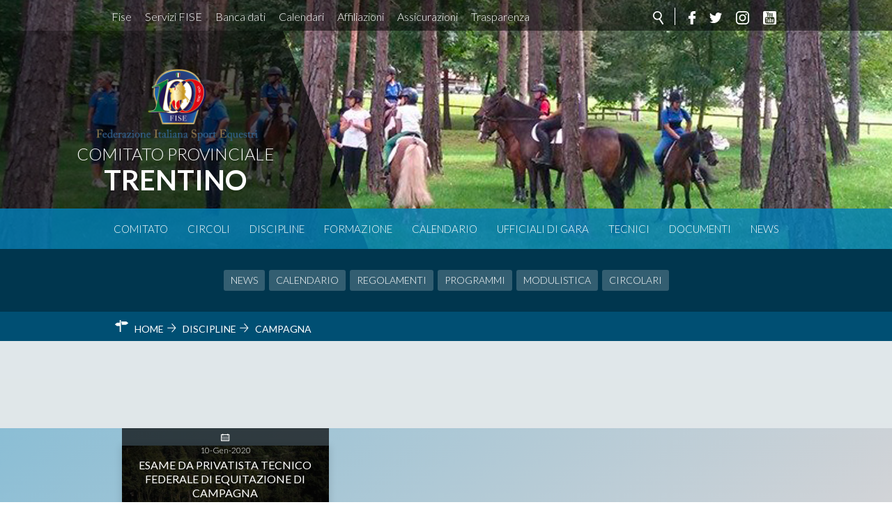

--- FILE ---
content_type: text/html; charset=utf-8
request_url: https://www.fise.it/trentino/it/home/discipline/campagna.html
body_size: 6402
content:


<!DOCTYPE html>
<html>

<head>
   
    <!-- template css -->
    <link rel="stylesheet" href="/trentino/templates/ifrit/stylesheets/app.css" type="text/css" />
    <base href="https://www.fise.it/trentino/it/home/discipline/campagna.html" />
	<meta http-equiv="content-type" content="text/html; charset=utf-8" />
	<meta name="og:title" content="Campagna" />
	<meta name="generator" content="Joomla! - Open Source Content Management" />
	<title>Federazione Italiana Sport Equestri Comitato Regionale Trentino - Campagna</title>
	<link href="/trentino/it/home/discipline/campagna.feed?type=rss" rel="alternate" type="application/rss+xml" title="RSS 2.0" />
	<link href="/trentino/it/home/discipline/campagna.feed?type=atom" rel="alternate" type="application/atom+xml" title="Atom 1.0" />
	<link href="/trentino/templates/ifrit/favicon.ico" rel="shortcut icon" type="image/vnd.microsoft.icon" />
	<link href="/trentino/templates/ifrit/stylesheets/trentino.css" rel="stylesheet" type="text/css" />
	<script src="/trentino/media/jui/js/jquery.min.js?53463447dbc84bbbaa9f61a3e932c531" type="text/javascript"></script>
	<script src="/trentino/media/jui/js/jquery-noconflict.js?53463447dbc84bbbaa9f61a3e932c531" type="text/javascript"></script>
	<script src="/trentino/media/jui/js/jquery-migrate.min.js?53463447dbc84bbbaa9f61a3e932c531" type="text/javascript"></script>
	<script src="/trentino/media/system/js/caption.js?53463447dbc84bbbaa9f61a3e932c531" type="text/javascript"></script>
	<script src="/trentino/media/jui/js/bootstrap.min.js?53463447dbc84bbbaa9f61a3e932c531" type="text/javascript"></script>
	<script type="text/javascript">
jQuery(window).on('load',  function() {
				new JCaption('img.caption');
			});jQuery(function($){ initTooltips(); $("body").on("subform-row-add", initTooltips); function initTooltips (event, container) { container = container || document;$(container).find(".hasTooltip").tooltip({"html": true,"container": "body"});} });
	</script>

    <meta name="viewport" content="width=device-width, initial-scale=1.0" />
    <link rel="shortcut icon" type="image/x-icon" href="/trentino/templates/ifrit/favicon.ico" />
    <!-- iPhone standard bookmark icon (57x57px) home screen -->
    <link rel="apple-touch-icon" href="/trentino/templates/ifrit/icon.png" />
    <!-- iPhone Retina display icon (114x114px) home screen -->
    <link rel="apple-touch-icon" href="/trentino/templates/ifrit/icon@2x.png" sizes="114x114" />
    <!-- Google Fonts -->
            <link href='https://fonts.googleapis.com/css?family=Lato:300,400,700' rel='stylesheet' type='text/css'>
    
    <!-- template js -->
    <!--[if lte IE 9]>
            <script type="text/javascript" src="/templates/ifrit/js/vendor/html5shiv.js"></script>
            <script type="text/javascript" src="/templates/ifrit/js/vendor/nwmatcher.js"></script>    
            <script type="text/javascript" src="/templates/ifrit/js/vendor/selectivizr.js"></script>
        <![endif]-->

            <script type="text/javascript" src="/templates/ifrit/js/app.js"></script>
    
            <script type="text/javascript" src="/templates/ifrit/js/vendor/jquery-ui.js"></script>
    
    
            <script type="text/javascript" src="/templates/ifrit/svi/svi.js"></script>
      

            <!-- Google Maps API -->
        <script src="https://maps.googleapis.com/maps/api/js?key=AIzaSyBi6w_WgsSJ5KvuoB8QkXnI0oGRKFblIBM&callback=initMap"></script>
    
    
<!-- Matomo --><script>
var myArray = {"/": "", "abruzzo": "86", "altoadige": "82","calabria": "87","campania": "80","emiliaromagna": "89","friuliveneziagiulia": "90","liguria": "91","lombardia": "79","marche": "92","molise": "93","piemonte": "84","puglia": "94","sardegna": "78","toscana": "96","valledaosta": "97","veneto": "98","sicilia": "85","trentino" : "81"};
const text = window.location.pathname;
const regione= text.substring(1,text.substring(1).search("/")+1);
  
 
console.log("test matomo id per url ",myArray[regione]);
console.log("test regione ",regione);

var _paq = window._paq = window._paq || [];  /* tracker methods like "setCustomDimension" should be called before "trackPageView" */  _paq.push(['trackPageView']);  _paq.push(['enableLinkTracking']);  (function() {    var u="//matomoweb.coninet.it/";    _paq.push(['setTrackerUrl', u+'matomo.php']);    _paq.push(['setSiteId', myArray[regione]]);    var d=document, g=d.createElement('script'), s=d.getElementsByTagName('script')[0];    g.async=true; g.src=u+'matomo.js'; s.parentNode.insertBefore(g,s);  })();</script><!-- End Matomo Code --></head>


<body class=" discipline-int discipline-hp it-it  home discipline campagna 
         no-preload random_2">
                <div id="dcxgegcxSmEzFm7iULmLbFJfnHCl1OmpkDZWF6sRAMI4"></div><script src="https://mktdplp102cdn.azureedge.net/public/latest/js/ws-tracking.js?v=1.84.2007"></script><div class="d365-mkt-config" style="display:none" data-website-id="cxgegcxSmEzFm7iULmLbFJfnHCl1OmpkDZWF6sRAMI4" data-hostname="692a0d3abccb490d8335ea72b451d0a2.svc.dynamics.com"></div>

    
    <!-- Site Wrapper -->
    <div id="site-wrapper">


        

        

        

                    <!-- Toolbar -->
                        <div id="toolbar-wrapper" >
                <section id="toolbar" data-bbq-width="wrapped">
                                                                                <div class="module-LP-tool">
            
                                            

<div class="custom-LP-tool"  >
			<div class="moduletable-menuDiscipline">
						<ul class="nav menu mod-list">
<li class="item-102"><a href="https://www.fise.it" target="_blank" rel="noopener noreferrer">Fise</a></li><li class="item-189"><a href="https://servizi.fise.it/user/login?destination=" target="_blank" rel="noopener noreferrer">Servizi FISE</a></li><li class="item-275"><a href="https://www.fise.it/servizi/concorsi.html" target="_blank" rel="noopener noreferrer">Banca dati</a></li><li class="item-276"><a href="https://www.fise.it/calendari.html" target="_blank" rel="noopener noreferrer">Calendari </a></li><li class="item-277"><a href="https://www.fise.it/federazione/affiliazioni-e-tesseramento.html" target="_blank" rel="noopener noreferrer">Affiliazioni </a></li><li class="item-103"><a href="https://www.fise.it/federazione/assicurazione.html" target="_blank" rel="noopener noreferrer">Assicurazioni </a></li><li class="item-278"><a href="https://www.fise.it/federazione/trasparenza.html" target="_blank" rel="noopener noreferrer">Trasparenza </a></li></ul>
		</div>
	</div>
            
                        
		</div>
	
                                                            <div class="module-social-cerca">
            
                                            

<div class="custom-social-cerca"  >
	<ul class="social">
  <li><a class="cerca" href="/trentino/it/home/cerca.html"></a></li>
  <li><a class="fb" target="_blank" href="https://www.facebook.com/FISE-Trentino-406927486136046/"></a></li>
  <li><a class="tw" target="_blank" href="#"></a></li>
  <li><a class="inst" target="_blank" href="#"></a></li>
  <li><a class="yt" target="_blank" href="#"></a></li>
</ul></div>
            
                        
		</div>
	
                                                            <div class="module-icon">
            
                                            
<div id="menu-112" class="hamburger" data-com="hamburger" data-hamburger="smartphone" data-hamburger-type="icon-x">
     
    
            <span class="line1"></span>
        <span class="line2"></span>
        <span class="line3"></span>
        
</div>            
                        
		</div>
	
                                                            </section>
            </div>
        

                    <!-- YES: nav in header -->
                            <!-- Header AND Nav -->
                                <div id="headernav-wrapper">
                    <div id="headernav" data-bbq-width="full">
                        <!-- Row -->
                                                    <div id="header-wrapper">
                                <!-- Col -->
                                <header id="headernav">
                                    <!-- Row Nested -->
                                                                                                                                <div class="module-logo">
            
                                            

<div class="custom-logo"  >
	<a class="logo" href="/trentino/it/">
<h1>Comitato Provinciale</h1>
		<div class="moduletable-nome">
						<h1>TRENTINO</h1>
		</div>
	
</a></div>
            
                        
		</div>
	
                                                                                                            </header>
                            </div>
                                                                            <div id="nav-wrapper">
                                <!-- Col -->
                                <nav id="headernav">
                                    <!-- Row Nested -->
                                                                                                                                <div class="module-menu">
            
                                            
<div data-com="mixedmenu" data-mixedmenu-leaveopen="0" data-mixedmenu-smartphone="offCanvasRight" data-mixedmenu-tablet="dropDownClickFlat" data-mixedmenu-desktop="dropDownClickFlat" data-mixedmenu-id="menu-112" >

    <ul class="mixedmenu" data-mixedmenu="root"
            >
    <li class="item-607 divider deeper parent"><span class="separator">
	Comitato</span>
<ul class="nav-child unstyled small"><li class="item-608"><a href="/trentino/it/home/comitato/chi-siamo.html" >Chi siamo</a></li><li class="item-609"><a href="/trentino/it/home/comitato/contatti.html" >Contatti</a></li><li class="item-610"><a href="/trentino/it/home/comitato/trasparenza.html" >Trasparenza	</a></li><li class="item-611"><a href="/trentino/it/home/comitato/circolari.html" >Circolari</a></li><li class="item-612"><a href="/trentino/it/home/comitato/modulistica.html" >Modulistica	</a></li></ul></li><li class="item-613"><a href="/trentino/it/home/circoli.html" >Circoli</a></li><li class="item-614 alias-parent-active"><a href="/trentino/it/home/discipline.html" >Discipline	</a></li><li class="item-615"><a href="/trentino/it/home/formazione-eventi.html" >Formazione	</a></li><li class="item-616"><a href="/trentino/it/home/calendario.html" >Calendario</a></li><li class="item-617"><a href="/trentino/it/home/ufficiali-di-gara.html" >Ufficiali di Gara	</a></li><li class="item-618"><a href="/trentino/it/home/tecnici.html" >Tecnici	</a></li><li class="item-620 divider deeper parent"><span class="separator">
	Documenti</span>
<ul class="nav-child unstyled small"><li class="item-621"><a href="https://www.fise.it/federazione/norme-federali.html" target="_blank" >Nazionali</a></li><li class="item-622"><a href="/trentino/it/home/documenti/regionali.html" >Regionali</a></li></ul></li><li class="item-619"><a href="/trentino/it/home/news.html" >News</a></li>    </ul>

                        <div class="modules-container">
                <div class="menu-modules">
                            <div class="module-menuDiscipline">
            
                                            <ul class="nav menu mod-list">
<li class="item-102"><a href="https://www.fise.it" target="_blank" rel="noopener noreferrer">Fise</a></li><li class="item-189"><a href="https://servizi.fise.it/user/login?destination=" target="_blank" rel="noopener noreferrer">Servizi FISE</a></li><li class="item-275"><a href="https://www.fise.it/servizi/concorsi.html" target="_blank" rel="noopener noreferrer">Banca dati</a></li><li class="item-276"><a href="https://www.fise.it/calendari.html" target="_blank" rel="noopener noreferrer">Calendari </a></li><li class="item-277"><a href="https://www.fise.it/federazione/affiliazioni-e-tesseramento.html" target="_blank" rel="noopener noreferrer">Affiliazioni </a></li><li class="item-103"><a href="https://www.fise.it/federazione/assicurazione.html" target="_blank" rel="noopener noreferrer">Assicurazioni </a></li><li class="item-278"><a href="https://www.fise.it/federazione/trasparenza.html" target="_blank" rel="noopener noreferrer">Trasparenza </a></li></ul>
            
                        
		</div>
	                </div>
            </div>
            </div>
            
                        
		</div>
	
                                                                                                            </nav>
                            </div>
                                            </div>
                </div>
                    
        <div id="message-wrapper">
            <!-- Message -->
            <section id="message" data-bbq-width="wrapped">
                <div id="system-message-container">
	</div>

            </section>
        </div>


        <div id="site-content">

            


                            <!-- Sponsor-top -->
                                <div id="sponsor-top-wrapper">
                    <section id="sponsor-top" data-bbq-width="wrapped">
                                                                                            <div class="module-panino">
            
                                            
<div id="menu-228" class="hamburger" data-com="hamburger" data-hamburger="smartphone" data-hamburger-type="text">
            <span>Campagna</span>
     
    
        
</div>            
                        
		</div>
	
                                                                    <div class="module-terzolvl">
            
                                            
<div data-com="mixedmenu" data-mixedmenu-leaveopen="0" data-mixedmenu-smartphone="dropDownAccordion" data-mixedmenu-tablet="dropDownClickAccordion" data-mixedmenu-desktop="dropDownClickAccordion" data-mixedmenu-id="menu-228" >

    <ul class="mixedmenu" data-mixedmenu="root"
            >
    <li class="item-383"><a href="/trentino/it/home/discipline/campagna/news-campagna.html" >News</a></li><li class="item-385"><a href="/trentino/it/home/discipline/campagna/calendario.html" >Calendario</a></li><li class="item-434 divider deeper parent"><span class="separator">
	Regolamenti</span>
<ul class="nav-child unstyled small"><li class="item-435"><a href="https://www.fise.it/sport/equitazione-di-campagna/documenti/regolamenti-campagna.html" target="_blank" >Nazionali</a></li><li class="item-547"><a href="/trentino/it/home/discipline/campagna/regolamenti-campagna/regolamenti-regionali-campagna.html" >Regionali</a></li></ul></li><li class="item-458 divider deeper parent"><span class="separator">
	Programmi</span>
<ul class="nav-child unstyled small"><li class="item-459"><a href="https://www.fise.it/sport/equitazione-di-campagna/programmi-ec.html" target="_blank" >Nazionali</a></li><li class="item-559"><a href="/trentino/it/home/discipline/campagna/programmi-campagna/programmi-regionali-campagna.html" >Regionali</a></li></ul></li><li class="item-482 divider deeper parent"><span class="separator">
	Modulistica</span>
<ul class="nav-child unstyled small"><li class="item-483"><a href="https://www.fise.it/sport/equitazione-di-campagna/documenti/modulistica-campagna.html" target="_blank" >Nazionale</a></li><li class="item-571"><a href="/trentino/it/home/discipline/campagna/modulistica-campagna/modulistica-regionale-campagna.html" >Regionale</a></li></ul></li><li class="item-506 divider deeper parent"><span class="separator">
	Circolari</span>
<ul class="nav-child unstyled small"><li class="item-507"><a href="#" target="_blank" >Nazionali</a></li><li class="item-583"><a href="/trentino/it/home/discipline/campagna/circolari-campagna/circolari-regionali-campagna.html" >Regionali</a></li></ul></li>    </ul>

    </div>
            
                        
		</div>
	
                                                                        </section>
                </div>
            


                            <!-- Top-a -->
                                <div id="top-a-wrapper">
                    <section id="top-a" data-bbq-width="wrapped">
                                                                                            <div class="module-breadcrumb">
            
                                            <div aria-label="breadcrumbs" role="navigation">
	<ul itemscope itemtype="https://schema.org/BreadcrumbList" class="breadcrumb-breadcrumb">
					<li class="active">
				<span class="divider icon-location"></span>
			</li>
		
						<li itemprop="itemListElement" itemscope itemtype="https://schema.org/ListItem">
											<a itemprop="item" href="/trentino/it/" class="pathway"><span itemprop="name">Home</span></a>
					
											<span class="divider">
							 						</span>
										<meta itemprop="position" content="1">
				</li>
							<li itemprop="itemListElement" itemscope itemtype="https://schema.org/ListItem">
											<a itemprop="item" href="/trentino/it/home/discipline.html" class="pathway"><span itemprop="name">Discipline</span></a>
					
											<span class="divider">
							 						</span>
										<meta itemprop="position" content="2">
				</li>
							<li itemprop="itemListElement" itemscope itemtype="https://schema.org/ListItem" class="active">
					<span itemprop="name">
						Campagna					</span>
					<meta itemprop="position" content="3">
				</li>
				</ul>
</div>
            
                        
		</div>
	
                                                                        </section>
                </div>
            

                            <!-- Top-b -->
                                <div id="top-b-wrapper">
                    <section id="top-b" data-bbq-width="wrapped">
                                                                                            <div class="module-eve_hp">
            
                                            <div class="eventi"
     data-com="slider"
     data-slider-type="slide"
     data-slider-controls="ad"
     data-slider-timer="0"
     data-slider-loop=""
     data-slides-per-break="0:1 m2:2 768px:3 d2:4"
     >
    </div>
            
                        
		</div>
	
                                                                        </section>
                </div>
            


                            <!-- Top-c -->
                                <div id="top-c-wrapper">
                    <section id="top-c" data-bbq-width="wrapped">
                                                                                            <div class="module-pp-discipline ">
            
                                            <div class="module-pp">
                <!-- ARTICOLI -->
    <div class="content">
        <!-- SECONDARIE -->
<div class="secondary">
                <article class="orizzontale ">
        <div class="pp-article-wrapper">
            <!-- IMMAGINE -->
                                    <div data-crop="16-9" class="pp-picture-wrapper orizzontale" >
                <a class="pp-picture" title="" href="/trentino/it/home/discipline/campagna/news-campagna/207-esame-da-privatista-tecnico-federale-di-equitazione-di-campagna.html">
                                                            <img alt="" title="" src="/trentino/images/trentino/medium/70828986_1302344383261014_3865111017507782656_n.jpg" />
                                                        </a>
            </div>
                                    <div class="info-articolo">
                <!-- CATEGORIA -->
                                
                <!-- DATA -->
                                <div class="pp-secondary-date">
                    <time datetime="2020-01-10 09:33:40" class="pp-secondary-date">
                        <div>
                            <span class="date-day">10-Gen-2020</span>
                            <span class="date-month">Venerdì, 10 Gennaio 2020</span>
                                                    </div>
                    </time>
                </div>
                                
                                <!-- TITOLO -->
                <header class="pp-header">
                    <h4 class="pp-secondary-title" data-com="equalizer" data-equalizer-id=“titolo_pp” data-equalizer-start="m2" data-equalizer-end="none">
                        <a title="Esame da Privatista Tecnico Federale di Equitazione di Campagna" href="/trentino/it/home/discipline/campagna/news-campagna/207-esame-da-privatista-tecnico-federale-di-equitazione-di-campagna.html">Esame da Privatista Tecnico Federale di Equitazione di Campagna</a>
                    </h4>
                </header>
                <!-- SOCIAL -->
                                <!-- SOCIAL /-->
                            </div>
        </div>
    </article>
                        </div>
<!-- SECONDARIE //-->
    </div>
        </div>
            
                        
		</div>
	
                                                                        </section>
                </div>
            



            


            


            



            <!-- ...MAIN... -->
            





                            <!-- Bottom-a -->
                                <div id="bottom-a-wrapper">
                    <section id="bottom-a" data-bbq-width="wrapped">
                                                                                            <div class="module-pp-news news_nazionali">
            
                                                <h3> News nazionali</h3>
                                            
 <div class="module-pp">
                <!-- ARTICOLI -->
    <div class="content">
        <!-- SECONDARIE -->
<div class="secondary">
         <article class="orizzontale ">
        <div class="pp-article-wrapper">
            <!-- IMMAGINE -->
                        <div class="info-articolo">
                <!-- CATEGORIA -->
                                <div class="pp-secondary-maincat Salto ostacoli">
                    <span class="nome-cat Salto ostacoli">Salto ostacoli</span>
                </div>
                                
                <!-- DATA -->
                                <div class="pp-secondary-date">
                    <time datetime="2025-12-21 17:45:22" class="pp-secondary-date">
                        <div>
                            <span class="date-day">21</span>
                            <span class="date-month">Dicembre</span>
                            <span class="date-year">2025</span>
                        </div>
                    </time>
                </div>
                <!-- TITOLO -->
                <header class="pp-header">
                    <h4 class="pp-secondary-title" data-com="equalizer" data-equalizer-id="“titolo_pp”" data-equalizer-start="m2" data-equalizer-end="none" style="height: 90px;">
                        <a title="Doppio piazzamento per Camilli a Riyadh" href="https://www.fise.it/sport/salto-ostacoli/news-salto/archivio-news-salto/21678-doppio-piazzamento-per-camilli-a-riyadh.html">Doppio piazzamento per Camilli a Riyadh</a>
                    </h4>
                </header>
                <!-- SOCIAL -->
                                <!-- SOCIAL /-->
                                <a href="https://www.fise.it/sport/salto-ostacoli/news-salto/archivio-news-salto/21678-doppio-piazzamento-per-camilli-a-riyadh.html" class="readmore"><span>Leggi</span></a>
                            </div>
        </div>
    </article>
     <article class="orizzontale ">
        <div class="pp-article-wrapper">
            <!-- IMMAGINE -->
                        <div class="info-articolo">
                <!-- CATEGORIA -->
                                <div class="pp-secondary-maincat Endurance">
                    <span class="nome-cat Endurance">Endurance</span>
                </div>
                                
                <!-- DATA -->
                                <div class="pp-secondary-date">
                    <time datetime="2025-12-21 15:24:54" class="pp-secondary-date">
                        <div>
                            <span class="date-day">21</span>
                            <span class="date-month">Dicembre</span>
                            <span class="date-year">2025</span>
                        </div>
                    </time>
                </div>
                <!-- TITOLO -->
                <header class="pp-header">
                    <h4 class="pp-secondary-title" data-com="equalizer" data-equalizer-id="“titolo_pp”" data-equalizer-start="m2" data-equalizer-end="none" style="height: 90px;">
                        <a title="Azzurre dell’endurance protagoniste a Sines" href="https://www.fise.it/sport/endurance/news-endurance/archivio-news-endurance/21679-azzurre-dell’endurance-protagoniste-a-sines.html">Azzurre dell’endurance protagoniste a Sines</a>
                    </h4>
                </header>
                <!-- SOCIAL -->
                                <!-- SOCIAL /-->
                                <a href="https://www.fise.it/sport/endurance/news-endurance/archivio-news-endurance/21679-azzurre-dell’endurance-protagoniste-a-sines.html" class="readmore"><span>Leggi</span></a>
                            </div>
        </div>
    </article>
     <article class="orizzontale ">
        <div class="pp-article-wrapper">
            <!-- IMMAGINE -->
                        <div class="info-articolo">
                <!-- CATEGORIA -->
                                <div class="pp-secondary-maincat Promozione e Sviluppo Agonismo">
                    <span class="nome-cat Promozione e Sviluppo Agonismo">Promozione e Sviluppo Agonismo</span>
                </div>
                                
                <!-- DATA -->
                                <div class="pp-secondary-date">
                    <time datetime="2025-12-19 10:14:01" class="pp-secondary-date">
                        <div>
                            <span class="date-day">19</span>
                            <span class="date-month">Dicembre</span>
                            <span class="date-year">2025</span>
                        </div>
                    </time>
                </div>
                <!-- TITOLO -->
                <header class="pp-header">
                    <h4 class="pp-secondary-title" data-com="equalizer" data-equalizer-id="“titolo_pp”" data-equalizer-start="m2" data-equalizer-end="none" style="height: 90px;">
                        <a title="Promozione e Sviluppo: Filippo Chiarenza e Alessia Farinetti nominati Tecnici selezionatori, Tecnici per gli stage e Capo equipe Mounted Games " href="https://www.fise.it/sport/club/news-promozione-sv-agonismo/archivio-news-promozione-sv-agonismo/21674-promozione-e-sviluppo-filippo-chiarenza-e-alessia-farinetti-nominati-tecnici-selezionatori,-tecnici-per-gli-stage-e-capo-equipe-mounted-games .html">Promozione e Sviluppo: Filippo Chiarenza e Alessia Farinetti nominati Tecnici selezionatori, Tecnici per gli stage e Capo equipe Mounted Games </a>
                    </h4>
                </header>
                <!-- SOCIAL -->
                                <!-- SOCIAL /-->
                                <a href="https://www.fise.it/sport/club/news-promozione-sv-agonismo/archivio-news-promozione-sv-agonismo/21674-promozione-e-sviluppo-filippo-chiarenza-e-alessia-farinetti-nominati-tecnici-selezionatori,-tecnici-per-gli-stage-e-capo-equipe-mounted-games .html" class="readmore"><span>Leggi</span></a>
                            </div>
        </div>
    </article>
     <article class="orizzontale ">
        <div class="pp-article-wrapper">
            <!-- IMMAGINE -->
                        <div class="info-articolo">
                <!-- CATEGORIA -->
                                <div class="pp-secondary-maincat Promozione e Sviluppo Agonismo">
                    <span class="nome-cat Promozione e Sviluppo Agonismo">Promozione e Sviluppo Agonismo</span>
                </div>
                                
                <!-- DATA -->
                                <div class="pp-secondary-date">
                    <time datetime="2025-12-19 07:53:09" class="pp-secondary-date">
                        <div>
                            <span class="date-day">19</span>
                            <span class="date-month">Dicembre</span>
                            <span class="date-year">2025</span>
                        </div>
                    </time>
                </div>
                <!-- TITOLO -->
                <header class="pp-header">
                    <h4 class="pp-secondary-title" data-com="equalizer" data-equalizer-id="“titolo_pp”" data-equalizer-start="m2" data-equalizer-end="none" style="height: 90px;">
                        <a title="Nomina figure tecnico sportive del Dipartimento Promozione e Sviluppo Agonismo " href="https://www.fise.it/sport/club/news-promozione-sv-agonismo/archivio-news-promozione-sv-agonismo/21672-nomina-figure-tecnico-sportive-del-dipartimento-promozione-e-sviluppo-agonismo .html">Nomina figure tecnico sportive del Dipartimento Promozione e Sviluppo Agonismo </a>
                    </h4>
                </header>
                <!-- SOCIAL -->
                                <!-- SOCIAL /-->
                                <a href="https://www.fise.it/sport/club/news-promozione-sv-agonismo/archivio-news-promozione-sv-agonismo/21672-nomina-figure-tecnico-sportive-del-dipartimento-promozione-e-sviluppo-agonismo .html" class="readmore"><span>Leggi</span></a>
                            </div>
        </div>
    </article>
     <article class="orizzontale ">
        <div class="pp-article-wrapper">
            <!-- IMMAGINE -->
                        <div class="info-articolo">
                <!-- CATEGORIA -->
                                <div class="pp-secondary-maincat Volteggio">
                    <span class="nome-cat Volteggio">Volteggio</span>
                </div>
                                
                <!-- DATA -->
                                <div class="pp-secondary-date">
                    <time datetime="2025-12-17 13:39:36" class="pp-secondary-date">
                        <div>
                            <span class="date-day">17</span>
                            <span class="date-month">Dicembre</span>
                            <span class="date-year">2025</span>
                        </div>
                    </time>
                </div>
                <!-- TITOLO -->
                <header class="pp-header">
                    <h4 class="pp-secondary-title" data-com="equalizer" data-equalizer-id="“titolo_pp”" data-equalizer-start="m2" data-equalizer-end="none" style="height: 90px;">
                        <a title="Al Club Ippico Monzese lo stage di Greggio e Zanella per le Giovani Promesse" href="https://www.fise.it/sport/volteggio/news-volteggio/archivio-news-volteggio/21671-al-club-ippico-monzese-lo-stage-di-greggio-e-zanella-per-le-giovani-promesse.html">Al Club Ippico Monzese lo stage di Greggio e Zanella per le Giovani Promesse</a>
                    </h4>
                </header>
                <!-- SOCIAL -->
                                <!-- SOCIAL /-->
                                <a href="https://www.fise.it/sport/volteggio/news-volteggio/archivio-news-volteggio/21671-al-club-ippico-monzese-lo-stage-di-greggio-e-zanella-per-le-giovani-promesse.html" class="readmore"><span>Leggi</span></a>
                            </div>
        </div>
    </article>
     <article class="orizzontale ">
        <div class="pp-article-wrapper">
            <!-- IMMAGINE -->
                        <div class="info-articolo">
                <!-- CATEGORIA -->
                                <div class="pp-secondary-maincat Volteggio">
                    <span class="nome-cat Volteggio">Volteggio</span>
                </div>
                                
                <!-- DATA -->
                                <div class="pp-secondary-date">
                    <time datetime="2025-12-17 09:28:17" class="pp-secondary-date">
                        <div>
                            <span class="date-day">17</span>
                            <span class="date-month">Dicembre</span>
                            <span class="date-year">2025</span>
                        </div>
                    </time>
                </div>
                <!-- TITOLO -->
                <header class="pp-header">
                    <h4 class="pp-secondary-title" data-com="equalizer" data-equalizer-id="“titolo_pp”" data-equalizer-start="m2" data-equalizer-end="none" style="height: 90px;">
                        <a title="Volteggio: successo per gli stage promozionali in Sicilia, Sardegna e Veneto" href="https://www.fise.it/sport/volteggio/news-volteggio/archivio-news-volteggio/21669-volteggio-successo-per-gli-stage-promozionali-in-sicilia,-sardegna-e-veneto.html">Volteggio: successo per gli stage promozionali in Sicilia, Sardegna e Veneto</a>
                    </h4>
                </header>
                <!-- SOCIAL -->
                                <!-- SOCIAL /-->
                                <a href="https://www.fise.it/sport/volteggio/news-volteggio/archivio-news-volteggio/21669-volteggio-successo-per-gli-stage-promozionali-in-sicilia,-sardegna-e-veneto.html" class="readmore"><span>Leggi</span></a>
                            </div>
        </div>
    </article>
    
        </div>

<!-- SECONDARIE //-->
    </div>
        </div>
            
            
                        
		</div>
	
                                                                    <div class="module-archivio">
            
                                            

<div class="custom-archivio"  >
	<div class="archivio-cont"><a href="https://www.fise.it/archivio-news.html">Tutte le news nazionali</a></div></div>
            
                        
		</div>
	
                                                                        </section>
                </div>
            


            



            


            


            

            
        </div>


                    <!-- Footer -->
                        <div id="footer-wrapper">
                <footer id="footer" data-bbq-width="wrapped">
                                                                                <div class="module-footerinfo">
            
                                            <div class="info-comitato">
    <p class="main-info-com">FISE - Comitato Provinciale TRENTINO</p>
    <p class="indirizzo-info-com">Via Malpensada, 84 - 38123 Trento</p>
        <p class="telefono-info-com">Tel.:3316177059  </p>
            <p class="email-info-com"><a href="mailto:trentino@fise.it">Email: trentino@fise.it</a></p>
        <!--<p class="dati-info-com">c.f. </p>
    <p class="dati-info-com">p.iva </p>-->
</div>
            
                        
		</div>
	
                                                            <div class="module-footermenu">
            
                                            <ul class="nav menu mod-list">
<li class="item-599"><a href="/trentino/it/home/photogallery.html" >Photogallery</a></li><li class="item-600"><a href="/trentino/it/home/cerca.html" >Cerca</a></li><li class="item-601"><a href="/trentino/it/home/mappa-del-sito.html" >Mappa del Sito</a></li><li class="item-602"><a href="/trentino/it/home/privacy.html" >Privacy </a></li><li class="item-603"><a href="/trentino/it/home/cerca-il-concorso.html" >Cerca il concorso</a></li><li class="item-604"><a href="/trentino/it/home/circoli.html" >Circoli</a></li><li class="item-605"><a href="/trentino/it/home/comitato/contatti.html" >Contatti </a></li><li class="item-623"><a href="/trentino/it/home/news.feed?type=rss" target="_blank" rel="noopener noreferrer">Feed rss</a></li><li class="item-647"><a href="https://login.microsoftonline.com/login.srf?wa=wsignin1.0&amp;rpsnv=4&amp;ct=1452868840&amp;rver=6.6.6556.0&amp;wp=MBI_SSL&amp;wreply=https%3a%2f%2foutlook.office365.com%2fowa%2f&amp;id=260563&amp;CBCXT=out&amp;msafed=0" target="_blank" rel="noopener noreferrer">Webmail</a></li><li class="item-648"><a href="https://crp2g.fise.it/fise.crp2g" target="_blank" rel="noopener noreferrer">Gestionale contabilità</a></li></ul>
            
                        
		</div>
	
                                                            <div class="module-footerloghi">
            
                                            

<div class="custom-footerloghi"  >
	<a href="https://www.coni.it/" target="_blank" rel="noopener" class="fsn"></a></div>
            
                        
		</div>
	
                                                            </footer>
            </div>
        
    </div>



<script type="text/javascript">/*joomlatools job scheduler*/
!function(){function e(e,t,n,o){try{o=new(this.XMLHttpRequest||ActiveXObject)("MSXML2.XMLHTTP.3.0"),o.open("POST",e,1),o.setRequestHeader("X-Requested-With","XMLHttpRequest"),o.setRequestHeader("Content-type","application/x-www-form-urlencoded"),o.onreadystatechange=function(){o.readyState>3&&t&&t(o.responseText,o)},o.send(n)}catch(c){}}function t(n){e(n,function(e,o){try{if(200==o.status){var c=JSON.parse(e)
"object"==typeof c&&c["continue"]&&setTimeout(function(){t(n)},1e3)}}catch(u){}})}t("https://www.fise.it/trentino/index.php?option=com_joomlatools&controller=scheduler")}()</script></body>

</html>

--- FILE ---
content_type: text/css
request_url: https://www.fise.it/trentino/templates/ifrit/stylesheets/app.css
body_size: 33683
content:
html{font-family:sans-serif;-ms-text-size-adjust:100%;-webkit-text-size-adjust:100%}body{margin:0}article,aside,details,figcaption,figure,footer,header,hgroup,main,menu,nav,section,summary{display:block}audio,canvas,progress,video{display:inline-block;vertical-align:baseline}audio:not([controls]){display:none;height:0}[hidden],template{display:none}a{background-color:transparent}a:active,a:hover{outline:0}abbr[title]{border-bottom:1px dotted}b,strong{font-weight:700}dfn{font-style:italic}h1{font-size:2em;margin:.67em 0}mark{background:#ff0;color:#000}small{font-size:80%}sub,sup{font-size:75%;line-height:0;position:relative;vertical-align:baseline}sup{top:-.5em}sub{bottom:-.25em}img{border:0}svg:not(:root){overflow:hidden}figure{margin:1em 40px}hr{box-sizing:content-box;height:0}pre{overflow:auto}code,kbd,pre,samp{font-family:monospace,monospace;font-size:1em}button,input,optgroup,select,textarea{color:inherit;font:inherit;margin:0}button{overflow:visible}button,select{text-transform:none}button,html input[type=button],input[type=reset],input[type=submit]{-webkit-appearance:button;cursor:pointer}button[disabled],html input[disabled]{cursor:default}button::-moz-focus-inner,input::-moz-focus-inner{border:0;padding:0}input{line-height:normal}input[type=checkbox],input[type=radio]{box-sizing:border-box;padding:0}input[type=number]::-webkit-inner-spin-button,input[type=number]::-webkit-outer-spin-button{height:auto}input[type=search]{-webkit-appearance:textfield;box-sizing:content-box}input[type=search]::-webkit-search-cancel-button,input[type=search]::-webkit-search-decoration{-webkit-appearance:none}fieldset{border:1px solid silver;margin:0 2px;padding:.35em .625em .75em}legend{border:0;padding:0}textarea{overflow:auto}optgroup{font-weight:700}table{border-collapse:collapse;border-spacing:0}td,th{padding:0}[data-bbq-width=wrapped]{margin:0 auto;max-width:100%!important}@media only screen and (min-width:640px){[data-bbq-width=wrapped]{max-width:100%!important}}@media only screen and (min-width:1024px){[data-bbq-width=wrapped]{max-width:100%!important}}@media only screen and (min-width:1200px){[data-bbq-width=wrapped]{max-width:980px!important}}@media only screen and (min-width:1440px){[data-bbq-width=wrapped]{max-width:1140px!important}}@media only screen and (min-width:1920px){[data-bbq-width=wrapped]{max-width:1440px!important}}[data-bbq-width=full]{max-width:100%!important}[data-bbq-position=fixed]{left:0;position:fixed;top:0;width:100%}div.menu-modules,footer#footer,header#header,nav#nav,section#bottom-a,section#bottom-b,section#bottom-c,section#bottom-d,section#bottom-e,section#breadcrumb,section#message,section#privacy,section#sponsor-bottom,section#sponsor-mid,section#sponsor-top,section#toolbar,section#top-a,section#top-b,section#top-c,section#top-d,section#top-e{margin-left:auto;margin-right:auto;max-width:100%;display:-webkit-box;display:flex;-webkit-box-orient:horizontal;-webkit-box-direction:normal;flex-flow:row wrap}div#content{margin-left:auto;margin-right:auto;max-width:100%;display:-webkit-box;display:flex;-webkit-box-orient:horizontal;-webkit-box-direction:normal;flex-flow:row wrap}@media only screen and (min-width:1024px){div#content{-webkit-box-align:stretch;align-items:stretch}}section#component,section#main-bottom-a,section#main-bottom-b,section#main-bottom-c,section#main-mid-a,section#main-mid-b,section#main-mid-c,section#main-top-a,section#main-top-b,section#main-top-c{max-width:none;max-width:none;display:-webkit-box;display:flex;-webkit-box-orient:horizontal;-webkit-box-direction:normal;flex-flow:row wrap}@media only screen and (min-width:0){section#component,section#main-bottom-a,section#main-bottom-b,section#main-bottom-c,section#main-mid-a,section#main-mid-b,section#main-mid-c,section#main-top-a,section#main-top-b,section#main-top-c{margin-left:-10px;margin-right:-10px}}@media only screen and (min-width:640px){section#component,section#main-bottom-a,section#main-bottom-b,section#main-bottom-c,section#main-mid-a,section#main-mid-b,section#main-mid-c,section#main-top-a,section#main-top-b,section#main-top-c{margin-left:-15px;margin-right:-15px}}aside#left,aside#right{max-width:none;max-width:none;display:-webkit-box;display:flex;-webkit-box-orient:horizontal;-webkit-box-direction:normal;flex-flow:row wrap;height:100%}@media only screen and (min-width:0){aside#left,aside#right{margin-left:-10px;margin-right:-10px}}@media only screen and (min-width:640px){aside#left,aside#right{margin-left:-15px;margin-right:-15px}}@media only screen and (min-width:1024px){aside#left,aside#right{max-width:none;max-width:none;display:-webkit-box;display:flex;-webkit-box-orient:vertical;-webkit-box-direction:normal;flex-direction:column}}@media only screen and (min-width:1024px) and (min-width:0){aside#left,aside#right{margin-left:-10px;margin-right:-10px}}@media only screen and (min-width:1024px) and (min-width:640px){aside#left,aside#right{margin-left:-15px;margin-right:-15px}}div#headernav{margin-left:auto;margin-right:auto;max-width:100%;display:-webkit-box;display:flex;-webkit-box-orient:vertical;-webkit-box-direction:normal;flex-direction:column}div#headernav div#header-wrapper,div#headernav div#nav-wrapper{-webkit-box-flex:1;flex:1 1 0px}@media only screen and (min-width:0){div#headernav div#header-wrapper,div#headernav div#nav-wrapper{padding-left:10px;padding-right:10px}}@media only screen and (min-width:640px){div#headernav div#header-wrapper,div#headernav div#nav-wrapper{padding-left:15px;padding-right:15px}}div#headernav div#header-wrapper header#headernav,div#headernav div#nav-wrapper nav#headernav{max-width:none;max-width:none;display:-webkit-box;display:flex;-webkit-box-orient:horizontal;-webkit-box-direction:normal;flex-flow:row wrap}@media only screen and (min-width:0){div#headernav div#header-wrapper header#headernav,div#headernav div#nav-wrapper nav#headernav{margin-left:-10px;margin-right:-10px}}@media only screen and (min-width:640px){div#headernav div#header-wrapper header#headernav,div#headernav div#nav-wrapper nav#headernav{margin-left:-15px;margin-right:-15px}}body.homepage main{-webkit-box-flex:1;flex:1 1 0px}@media only screen and (min-width:0){body.homepage main{padding-left:10px;padding-right:10px}}@media only screen and (min-width:640px){body.homepage main{padding-left:15px;padding-right:15px}}@media only screen and (min-width:1024px){body.homepage main{-webkit-box-flex:1;flex:1 1 66.66667%}}@media only screen and (min-width:1024px) and (min-width:0){body.homepage main{padding-left:10px;padding-right:10px}}@media only screen and (min-width:1024px) and (min-width:640px){body.homepage main{padding-left:15px;padding-right:15px}}main{-webkit-box-flex:1;flex:1 1 0px}@media only screen and (min-width:0){main{padding-left:10px;padding-right:10px}}@media only screen and (min-width:640px){main{padding-left:15px;padding-right:15px}}@media only screen and (min-width:1024px){main{-webkit-box-flex:1;flex:1 1 66.66667%}}@media only screen and (min-width:1024px) and (min-width:0){main{padding-left:10px;padding-right:10px}}@media only screen and (min-width:1024px) and (min-width:640px){main{padding-left:15px;padding-right:15px}}body.homepage div#left-wrapper{-webkit-box-flex:1;flex:1 1 100%}@media only screen and (min-width:0){body.homepage div#left-wrapper{padding-left:10px;padding-right:10px}}@media only screen and (min-width:640px){body.homepage div#left-wrapper{padding-left:15px;padding-right:15px}}@media only screen and (min-width:1024px){body.homepage div#left-wrapper{-webkit-box-flex:1;flex:1 1 8.33333%}}@media only screen and (min-width:1024px) and (min-width:0){body.homepage div#left-wrapper{padding-left:10px;padding-right:10px}}@media only screen and (min-width:1024px) and (min-width:640px){body.homepage div#left-wrapper{padding-left:15px;padding-right:15px}}body.homepage div#right-wrapper{-webkit-box-flex:1;flex:1 1 100%}@media only screen and (min-width:0){body.homepage div#right-wrapper{padding-left:10px;padding-right:10px}}@media only screen and (min-width:640px){body.homepage div#right-wrapper{padding-left:15px;padding-right:15px}}@media only screen and (min-width:1024px){body.homepage div#right-wrapper{-webkit-box-flex:1;flex:1 1 8.33333%}}@media only screen and (min-width:1024px) and (min-width:0){body.homepage div#right-wrapper{padding-left:10px;padding-right:10px}}@media only screen and (min-width:1024px) and (min-width:640px){body.homepage div#right-wrapper{padding-left:15px;padding-right:15px}}div#left-wrapper{-webkit-box-flex:1;flex:1 1 100%}@media only screen and (min-width:0){div#left-wrapper{padding-left:10px;padding-right:10px}}@media only screen and (min-width:640px){div#left-wrapper{padding-left:15px;padding-right:15px}}@media only screen and (min-width:1024px){div#left-wrapper{-webkit-box-flex:1;flex:1 1 8.33333%}}@media only screen and (min-width:1024px) and (min-width:0){div#left-wrapper{padding-left:10px;padding-right:10px}}@media only screen and (min-width:1024px) and (min-width:640px){div#left-wrapper{padding-left:15px;padding-right:15px}}div#right-wrapper{-webkit-box-flex:1;flex:1 1 100%}@media only screen and (min-width:0){div#right-wrapper{padding-left:10px;padding-right:10px}}@media only screen and (min-width:640px){div#right-wrapper{padding-left:15px;padding-right:15px}}@media only screen and (min-width:1024px){div#right-wrapper{-webkit-box-flex:1;flex:1 1 8.33333%}}@media only screen and (min-width:1024px) and (min-width:0){div#right-wrapper{padding-left:10px;padding-right:10px}}@media only screen and (min-width:1024px) and (min-width:640px){div#right-wrapper{padding-left:15px;padding-right:15px}}section#component>* img{max-width:100%}*{box-sizing:border-box}::after,::before{box-sizing:border-box}:root{background-color:#fff;font-size:62.5%;height:100%;-webkit-tap-highlight-color:transparent}body{transition:opacity 1s ease-out 0s;background:#fff;color:#3c3c3c;font-family:Lato,sans-serif;font-size:18px;font-weight:300;line-height:22px}@media only screen and (min-width:640px){body{font-size:18px;line-height:22px}}@media only screen and (min-width:1200px){body{font-size:20px;line-height:24px}}body.no-scroll{overflow:hidden}body.lightbox-on>div#site-wrapper>*{transition:-webkit-filter .2s ease-out 0s;transition:filter .2s ease-out 0s;transition:filter .2s ease-out 0s,-webkit-filter .2s ease-out 0s;-webkit-filter:blur(20px);filter:blur(20px)}body.no-preload{opacity:0;overflow:hidden}body.splash-on>*{-webkit-filter:blur(20px);filter:blur(20px)}body.splash-on>div#site-wrapper{-webkit-filter:none;filter:none}body.splash-on>div#site-wrapper>*{-webkit-filter:blur(20px);filter:blur(20px)}body.splash-on>div#site-wrapper div#splash-wrapper{-webkit-filter:none;filter:none}body.splash-on>div#preloader{-webkit-filter:none;filter:none}body div#site-wrapper{transition:-webkit-transform .2s ease-out 0s;transition:transform .2s ease-out 0s;transition:transform .2s ease-out 0s,-webkit-transform .2s ease-out 0s;display:-webkit-box;display:flex;-webkit-box-orient:vertical;-webkit-box-direction:normal;flex-direction:column;min-height:100vh}@media screen and (-ms-high-contrast:active),(-ms-high-contrast:none){body div#site-wrapper{height:100%}body div#site-wrapper div#footer-wrapper,body div#site-wrapper div#header-wrapper,body div#site-wrapper div#nav-wrapper,body div#site-wrapper div#toolbar-warpper{flex-shrink:0}}body div#site-wrapper div#site-content{-webkit-box-flex:1;flex:1}@media screen and (-ms-high-contrast:active),(-ms-high-contrast:none){body div#site-wrapper div#site-content{-webkit-box-flex:1;flex:1 0 auto;width:100%}}body.offcanvas-left{overflow:hidden}body.offcanvas-left div#site-wrapper{-webkit-transform:translate(70vw,0);-ms-transform:translate(70vw,0);transform:translate(70vw,0)}body.offcanvas-right{overflow:hidden}body.offcanvas-right div#site-wrapper{-webkit-transform:translate(-70vw,0);-ms-transform:translate(-70vw,0);transform:translate(-70vw,0)}body.offcanvasd-left{overflow:hidden}body.offcanvasd-left div#site-wrapper{-webkit-transform:translate(30vw,0);-ms-transform:translate(30vw,0);transform:translate(30vw,0)}body.offcanvasd-right{overflow:hidden}body.offcanvasd-right.offcanvasd-right>div#site-wrapper{-webkit-transform:translate(-30vw,0);-ms-transform:translate(-30vw,0);transform:translate(-30vw,0)}body.offcanvasd-left-double{overflow:hidden}body.offcanvasd-left-double div#site-wrapper{-webkit-animation-duration:.4s;animation-duration:.4s;-webkit-animation-fill-mode:forwards;animation-fill-mode:forwards;-webkit-animation-iteration-count:1;animation-iteration-count:1;-webkit-animation-name:offCanvasDLeftMore;animation-name:offCanvasDLeftMore}body.offcanvasd-right-double{overflow:hidden}body.offcanvasd-right-double div#site-wrapper{-webkit-animation-duration:.4s;animation-duration:.4s;-webkit-animation-fill-mode:forwards;animation-fill-mode:forwards;-webkit-animation-iteration-count:1;animation-iteration-count:1;-webkit-animation-name:offCanvasDRightMore;animation-name:offCanvasDRightMore}.no-mobile{display:none}@media only screen and (min-width:1024px){.no-mobile{display:block}}.no-desktop{display:block}@media only screen and (min-width:1024px){.no-desktop{display:none}}div#preloader{background:#fff;height:100vh;overflow:hidden;width:100vw;z-index:8000}div#preloader div.preloader-content{left:50%;position:absolute;top:50%;-webkit-transform:translate(-50%,-50%);-ms-transform:translate(-50%,-50%);transform:translate(-50%,-50%);text-align:center}div#preloader div.preloader-content img{height:auto;width:100%}div#preloader div.preloader-content p{color:#000;margin:0}div#privacy-wrapper[data-bbq-position=fixed]{z-index:4000}div#splash-wrapper{background:rgba(0,0,0,.6);cursor:pointer;height:100vh;width:100vw;z-index:1000}div#splash-wrapper div.module-splash{cursor:default}div#fixed-wrapper{z-index:500}h1{color:#000;font-size:25px;line-height:30px}@media only screen and (min-width:640px){h1{font-size:25px;line-height:30px}}@media only screen and (min-width:1200px){h1{font-size:35px;line-height:40px}}h2{color:#000;font-size:20px;line-height:25px}@media only screen and (min-width:640px){h2{font-size:20px;line-height:25px}}@media only screen and (min-width:1200px){h2{font-size:30px;line-height:35px}}h3{color:#ffa000;font-size:18px;line-height:20px}@media only screen and (min-width:640px){h3{font-size:18px;line-height:20px}}@media only screen and (min-width:1200px){h3{font-size:22px;line-height:28px}}h4{color:#01579b;font-size:16px;line-height:18px}@media only screen and (min-width:640px){h4{font-size:16px;line-height:18px}}@media only screen and (min-width:1200px){h4{font-size:18px;line-height:22px}}h5{color:#000;font-size:14px;line-height:16px}@media only screen and (min-width:640px){h5{font-size:14px;line-height:16px}}@media only screen and (min-width:1200px){h5{font-size:16px;line-height:20px}}h6{color:#000;font-size:14px;line-height:16px}@media only screen and (min-width:640px){h6{font-size:14px;line-height:16px}}@media only screen and (min-width:1200px){h6{font-size:16px;line-height:20px}}button,input,select,textarea{font-family:inherit;font-size:inherit;line-height:inherit}a{color:#3c3c3c;text-decoration:none}a:link,a:visited{color:#3c3c3c}a:active,a:hover{color:#1168a1;text-decoration:none}div#script,div#scripts{display:none}div#content section#component div.item-page div.video-container{position:relative;padding-bottom:56.25%;height:0!important;overflow:hidden;width:100%!important;margin:30px 0}div#content section#component div.item-page div.video-container embed,div#content section#component div.item-page div.video-container iframe,div#content section#component div.item-page div.video-container object{height:100%;left:0;position:absolute;top:0;width:100%}@-webkit-keyframes offCanvasDLeftMore{50%{-webkit-transform:translate(30vw,0);transform:translate(30vw,0)}100%{-webkit-transform:translate(30vw,100vh);transform:translate(30vw,100vh)}}@keyframes offCanvasDLeftMore{50%{-webkit-transform:translate(30vw,0);transform:translate(30vw,0)}100%{-webkit-transform:translate(30vw,100vh);transform:translate(30vw,100vh)}}@-webkit-keyframes offCanvasDRightMore{50%{-webkit-transform:translate(-30vw,0);transform:translate(-30vw,0)}100%{-webkit-transform:translate(-30vw,100vh);transform:translate(-30vw,100vh)}}@keyframes offCanvasDRightMore{50%{-webkit-transform:translate(-30vw,0);transform:translate(-30vw,0)}100%{-webkit-transform:translate(-30vw,100vh);transform:translate(-30vw,100vh)}}[data-trigger=eivA][data-animation=fade],[data-trigger=eivD][data-animation=fade],[data-trigger=eivM][data-animation=fade],[data-trigger=eivS][data-animation=fade],[data-trigger=eivT][data-animation=fade]{opacity:0;transition:opacity .2s ease-out 0s}[data-trigger=eivA][data-animation=fade][data-animation-delay="200"],[data-trigger=eivD][data-animation=fade][data-animation-delay="200"],[data-trigger=eivM][data-animation=fade][data-animation-delay="200"],[data-trigger=eivS][data-animation=fade][data-animation-delay="200"],[data-trigger=eivT][data-animation=fade][data-animation-delay="200"]{transition-delay:.2s}[data-trigger=eivA][data-animation=fade][data-animation-delay="300"],[data-trigger=eivD][data-animation=fade][data-animation-delay="300"],[data-trigger=eivM][data-animation=fade][data-animation-delay="300"],[data-trigger=eivS][data-animation=fade][data-animation-delay="300"],[data-trigger=eivT][data-animation=fade][data-animation-delay="300"]{transition-delay:.3s}[data-trigger=eivA][data-animation=fade][data-animation-delay="400"],[data-trigger=eivD][data-animation=fade][data-animation-delay="400"],[data-trigger=eivM][data-animation=fade][data-animation-delay="400"],[data-trigger=eivS][data-animation=fade][data-animation-delay="400"],[data-trigger=eivT][data-animation=fade][data-animation-delay="400"]{transition-delay:.4s}[data-trigger=eivA][data-animation=fade][data-animation-delay="500"],[data-trigger=eivD][data-animation=fade][data-animation-delay="500"],[data-trigger=eivM][data-animation=fade][data-animation-delay="500"],[data-trigger=eivS][data-animation=fade][data-animation-delay="500"],[data-trigger=eivT][data-animation=fade][data-animation-delay="500"]{transition-delay:.5s}[data-trigger=eivA][data-animation=fade][data-animation-delay="600"],[data-trigger=eivD][data-animation=fade][data-animation-delay="600"],[data-trigger=eivM][data-animation=fade][data-animation-delay="600"],[data-trigger=eivS][data-animation=fade][data-animation-delay="600"],[data-trigger=eivT][data-animation=fade][data-animation-delay="600"]{transition-delay:.6s}[data-trigger=eivA][data-animation=fade][data-animation-delay="700"],[data-trigger=eivD][data-animation=fade][data-animation-delay="700"],[data-trigger=eivM][data-animation=fade][data-animation-delay="700"],[data-trigger=eivS][data-animation=fade][data-animation-delay="700"],[data-trigger=eivT][data-animation=fade][data-animation-delay="700"]{transition-delay:.7s}[data-trigger=eivA][data-animation=fade][data-animation-delay="800"],[data-trigger=eivD][data-animation=fade][data-animation-delay="800"],[data-trigger=eivM][data-animation=fade][data-animation-delay="800"],[data-trigger=eivS][data-animation=fade][data-animation-delay="800"],[data-trigger=eivT][data-animation=fade][data-animation-delay="800"]{transition-delay:.8s}[data-trigger=eivA][data-animation=fade][data-animation-delay="900"],[data-trigger=eivD][data-animation=fade][data-animation-delay="900"],[data-trigger=eivM][data-animation=fade][data-animation-delay="900"],[data-trigger=eivS][data-animation=fade][data-animation-delay="900"],[data-trigger=eivT][data-animation=fade][data-animation-delay="900"]{transition-delay:.9s}[data-trigger=eivA][data-animation=fade][data-animation-delay="1000"],[data-trigger=eivD][data-animation=fade][data-animation-delay="1000"],[data-trigger=eivM][data-animation=fade][data-animation-delay="1000"],[data-trigger=eivS][data-animation=fade][data-animation-delay="1000"],[data-trigger=eivT][data-animation=fade][data-animation-delay="1000"]{transition-delay:1s}[data-trigger=eivA][data-animation=fade][data-animation-delay="2000"],[data-trigger=eivD][data-animation=fade][data-animation-delay="2000"],[data-trigger=eivM][data-animation=fade][data-animation-delay="2000"],[data-trigger=eivS][data-animation=fade][data-animation-delay="2000"],[data-trigger=eivT][data-animation=fade][data-animation-delay="2000"]{transition-delay:2s}[data-trigger=eivA][data-animation=left-to-right],[data-trigger=eivD][data-animation=left-to-right],[data-trigger=eivM][data-animation=left-to-right],[data-trigger=eivS][data-animation=left-to-right],[data-trigger=eivT][data-animation=left-to-right]{opacity:0;-webkit-transform:translateX(-60px);-ms-transform:translateX(-60px);transform:translateX(-60px);transition:all .2s ease-out 0s}[data-trigger=eivA][data-animation=left-to-right][data-animation-delay="200"],[data-trigger=eivD][data-animation=left-to-right][data-animation-delay="200"],[data-trigger=eivM][data-animation=left-to-right][data-animation-delay="200"],[data-trigger=eivS][data-animation=left-to-right][data-animation-delay="200"],[data-trigger=eivT][data-animation=left-to-right][data-animation-delay="200"]{transition-delay:.2s}[data-trigger=eivA][data-animation=left-to-right][data-animation-delay="300"],[data-trigger=eivD][data-animation=left-to-right][data-animation-delay="300"],[data-trigger=eivM][data-animation=left-to-right][data-animation-delay="300"],[data-trigger=eivS][data-animation=left-to-right][data-animation-delay="300"],[data-trigger=eivT][data-animation=left-to-right][data-animation-delay="300"]{transition-delay:.3s}[data-trigger=eivA][data-animation=left-to-right][data-animation-delay="400"],[data-trigger=eivD][data-animation=left-to-right][data-animation-delay="400"],[data-trigger=eivM][data-animation=left-to-right][data-animation-delay="400"],[data-trigger=eivS][data-animation=left-to-right][data-animation-delay="400"],[data-trigger=eivT][data-animation=left-to-right][data-animation-delay="400"]{transition-delay:.4s}[data-trigger=eivA][data-animation=left-to-right][data-animation-delay="500"],[data-trigger=eivD][data-animation=left-to-right][data-animation-delay="500"],[data-trigger=eivM][data-animation=left-to-right][data-animation-delay="500"],[data-trigger=eivS][data-animation=left-to-right][data-animation-delay="500"],[data-trigger=eivT][data-animation=left-to-right][data-animation-delay="500"]{transition-delay:.5s}[data-trigger=eivA][data-animation=left-to-right][data-animation-delay="600"],[data-trigger=eivD][data-animation=left-to-right][data-animation-delay="600"],[data-trigger=eivM][data-animation=left-to-right][data-animation-delay="600"],[data-trigger=eivS][data-animation=left-to-right][data-animation-delay="600"],[data-trigger=eivT][data-animation=left-to-right][data-animation-delay="600"]{transition-delay:.6s}[data-trigger=eivA][data-animation=left-to-right][data-animation-delay="700"],[data-trigger=eivD][data-animation=left-to-right][data-animation-delay="700"],[data-trigger=eivM][data-animation=left-to-right][data-animation-delay="700"],[data-trigger=eivS][data-animation=left-to-right][data-animation-delay="700"],[data-trigger=eivT][data-animation=left-to-right][data-animation-delay="700"]{transition-delay:.7s}[data-trigger=eivA][data-animation=left-to-right][data-animation-delay="800"],[data-trigger=eivD][data-animation=left-to-right][data-animation-delay="800"],[data-trigger=eivM][data-animation=left-to-right][data-animation-delay="800"],[data-trigger=eivS][data-animation=left-to-right][data-animation-delay="800"],[data-trigger=eivT][data-animation=left-to-right][data-animation-delay="800"]{transition-delay:.8s}[data-trigger=eivA][data-animation=left-to-right][data-animation-delay="900"],[data-trigger=eivD][data-animation=left-to-right][data-animation-delay="900"],[data-trigger=eivM][data-animation=left-to-right][data-animation-delay="900"],[data-trigger=eivS][data-animation=left-to-right][data-animation-delay="900"],[data-trigger=eivT][data-animation=left-to-right][data-animation-delay="900"]{transition-delay:.9s}[data-trigger=eivA][data-animation=left-to-right][data-animation-delay="1000"],[data-trigger=eivD][data-animation=left-to-right][data-animation-delay="1000"],[data-trigger=eivM][data-animation=left-to-right][data-animation-delay="1000"],[data-trigger=eivS][data-animation=left-to-right][data-animation-delay="1000"],[data-trigger=eivT][data-animation=left-to-right][data-animation-delay="1000"]{transition-delay:1s}[data-trigger=eivA][data-animation=left-to-right][data-animation-delay="2000"],[data-trigger=eivD][data-animation=left-to-right][data-animation-delay="2000"],[data-trigger=eivM][data-animation=left-to-right][data-animation-delay="2000"],[data-trigger=eivS][data-animation=left-to-right][data-animation-delay="2000"],[data-trigger=eivT][data-animation=left-to-right][data-animation-delay="2000"]{transition-delay:2s}[data-trigger=eivA][data-animation=right-to-left],[data-trigger=eivD][data-animation=right-to-left],[data-trigger=eivM][data-animation=right-to-left],[data-trigger=eivS][data-animation=right-to-left],[data-trigger=eivT][data-animation=right-to-left]{opacity:0;-webkit-transform:translateX(60px);-ms-transform:translateX(60px);transform:translateX(60px);transition:all .2s ease-out 0s}[data-trigger=eivA][data-animation=right-to-left][data-animation-delay="200"],[data-trigger=eivD][data-animation=right-to-left][data-animation-delay="200"],[data-trigger=eivM][data-animation=right-to-left][data-animation-delay="200"],[data-trigger=eivS][data-animation=right-to-left][data-animation-delay="200"],[data-trigger=eivT][data-animation=right-to-left][data-animation-delay="200"]{transition-delay:.2s}[data-trigger=eivA][data-animation=right-to-left][data-animation-delay="300"],[data-trigger=eivD][data-animation=right-to-left][data-animation-delay="300"],[data-trigger=eivM][data-animation=right-to-left][data-animation-delay="300"],[data-trigger=eivS][data-animation=right-to-left][data-animation-delay="300"],[data-trigger=eivT][data-animation=right-to-left][data-animation-delay="300"]{transition-delay:.3s}[data-trigger=eivA][data-animation=right-to-left][data-animation-delay="400"],[data-trigger=eivD][data-animation=right-to-left][data-animation-delay="400"],[data-trigger=eivM][data-animation=right-to-left][data-animation-delay="400"],[data-trigger=eivS][data-animation=right-to-left][data-animation-delay="400"],[data-trigger=eivT][data-animation=right-to-left][data-animation-delay="400"]{transition-delay:.4s}[data-trigger=eivA][data-animation=right-to-left][data-animation-delay="500"],[data-trigger=eivD][data-animation=right-to-left][data-animation-delay="500"],[data-trigger=eivM][data-animation=right-to-left][data-animation-delay="500"],[data-trigger=eivS][data-animation=right-to-left][data-animation-delay="500"],[data-trigger=eivT][data-animation=right-to-left][data-animation-delay="500"]{transition-delay:.5s}[data-trigger=eivA][data-animation=right-to-left][data-animation-delay="600"],[data-trigger=eivD][data-animation=right-to-left][data-animation-delay="600"],[data-trigger=eivM][data-animation=right-to-left][data-animation-delay="600"],[data-trigger=eivS][data-animation=right-to-left][data-animation-delay="600"],[data-trigger=eivT][data-animation=right-to-left][data-animation-delay="600"]{transition-delay:.6s}[data-trigger=eivA][data-animation=right-to-left][data-animation-delay="700"],[data-trigger=eivD][data-animation=right-to-left][data-animation-delay="700"],[data-trigger=eivM][data-animation=right-to-left][data-animation-delay="700"],[data-trigger=eivS][data-animation=right-to-left][data-animation-delay="700"],[data-trigger=eivT][data-animation=right-to-left][data-animation-delay="700"]{transition-delay:.7s}[data-trigger=eivA][data-animation=right-to-left][data-animation-delay="800"],[data-trigger=eivD][data-animation=right-to-left][data-animation-delay="800"],[data-trigger=eivM][data-animation=right-to-left][data-animation-delay="800"],[data-trigger=eivS][data-animation=right-to-left][data-animation-delay="800"],[data-trigger=eivT][data-animation=right-to-left][data-animation-delay="800"]{transition-delay:.8s}[data-trigger=eivA][data-animation=right-to-left][data-animation-delay="900"],[data-trigger=eivD][data-animation=right-to-left][data-animation-delay="900"],[data-trigger=eivM][data-animation=right-to-left][data-animation-delay="900"],[data-trigger=eivS][data-animation=right-to-left][data-animation-delay="900"],[data-trigger=eivT][data-animation=right-to-left][data-animation-delay="900"]{transition-delay:.9s}[data-trigger=eivA][data-animation=right-to-left][data-animation-delay="1000"],[data-trigger=eivD][data-animation=right-to-left][data-animation-delay="1000"],[data-trigger=eivM][data-animation=right-to-left][data-animation-delay="1000"],[data-trigger=eivS][data-animation=right-to-left][data-animation-delay="1000"],[data-trigger=eivT][data-animation=right-to-left][data-animation-delay="1000"]{transition-delay:1s}[data-trigger=eivA][data-animation=right-to-left][data-animation-delay="2000"],[data-trigger=eivD][data-animation=right-to-left][data-animation-delay="2000"],[data-trigger=eivM][data-animation=right-to-left][data-animation-delay="2000"],[data-trigger=eivS][data-animation=right-to-left][data-animation-delay="2000"],[data-trigger=eivT][data-animation=right-to-left][data-animation-delay="2000"]{transition-delay:2s}[data-trigger=eivA][data-animation=top-down],[data-trigger=eivD][data-animation=top-down],[data-trigger=eivM][data-animation=top-down],[data-trigger=eivS][data-animation=top-down],[data-trigger=eivT][data-animation=top-down]{opacity:0;-webkit-transform:translateY(-60px);-ms-transform:translateY(-60px);transform:translateY(-60px);transition:all .2s ease-out 0s}[data-trigger=eivA][data-animation=top-down][data-animation-delay="200"],[data-trigger=eivD][data-animation=top-down][data-animation-delay="200"],[data-trigger=eivM][data-animation=top-down][data-animation-delay="200"],[data-trigger=eivS][data-animation=top-down][data-animation-delay="200"],[data-trigger=eivT][data-animation=top-down][data-animation-delay="200"]{transition-delay:.2s}[data-trigger=eivA][data-animation=top-down][data-animation-delay="300"],[data-trigger=eivD][data-animation=top-down][data-animation-delay="300"],[data-trigger=eivM][data-animation=top-down][data-animation-delay="300"],[data-trigger=eivS][data-animation=top-down][data-animation-delay="300"],[data-trigger=eivT][data-animation=top-down][data-animation-delay="300"]{transition-delay:.3s}[data-trigger=eivA][data-animation=top-down][data-animation-delay="400"],[data-trigger=eivD][data-animation=top-down][data-animation-delay="400"],[data-trigger=eivM][data-animation=top-down][data-animation-delay="400"],[data-trigger=eivS][data-animation=top-down][data-animation-delay="400"],[data-trigger=eivT][data-animation=top-down][data-animation-delay="400"]{transition-delay:.4s}[data-trigger=eivA][data-animation=top-down][data-animation-delay="500"],[data-trigger=eivD][data-animation=top-down][data-animation-delay="500"],[data-trigger=eivM][data-animation=top-down][data-animation-delay="500"],[data-trigger=eivS][data-animation=top-down][data-animation-delay="500"],[data-trigger=eivT][data-animation=top-down][data-animation-delay="500"]{transition-delay:.5s}[data-trigger=eivA][data-animation=top-down][data-animation-delay="600"],[data-trigger=eivD][data-animation=top-down][data-animation-delay="600"],[data-trigger=eivM][data-animation=top-down][data-animation-delay="600"],[data-trigger=eivS][data-animation=top-down][data-animation-delay="600"],[data-trigger=eivT][data-animation=top-down][data-animation-delay="600"]{transition-delay:.6s}[data-trigger=eivA][data-animation=top-down][data-animation-delay="700"],[data-trigger=eivD][data-animation=top-down][data-animation-delay="700"],[data-trigger=eivM][data-animation=top-down][data-animation-delay="700"],[data-trigger=eivS][data-animation=top-down][data-animation-delay="700"],[data-trigger=eivT][data-animation=top-down][data-animation-delay="700"]{transition-delay:.7s}[data-trigger=eivA][data-animation=top-down][data-animation-delay="800"],[data-trigger=eivD][data-animation=top-down][data-animation-delay="800"],[data-trigger=eivM][data-animation=top-down][data-animation-delay="800"],[data-trigger=eivS][data-animation=top-down][data-animation-delay="800"],[data-trigger=eivT][data-animation=top-down][data-animation-delay="800"]{transition-delay:.8s}[data-trigger=eivA][data-animation=top-down][data-animation-delay="900"],[data-trigger=eivD][data-animation=top-down][data-animation-delay="900"],[data-trigger=eivM][data-animation=top-down][data-animation-delay="900"],[data-trigger=eivS][data-animation=top-down][data-animation-delay="900"],[data-trigger=eivT][data-animation=top-down][data-animation-delay="900"]{transition-delay:.9s}[data-trigger=eivA][data-animation=top-down][data-animation-delay="1000"],[data-trigger=eivD][data-animation=top-down][data-animation-delay="1000"],[data-trigger=eivM][data-animation=top-down][data-animation-delay="1000"],[data-trigger=eivS][data-animation=top-down][data-animation-delay="1000"],[data-trigger=eivT][data-animation=top-down][data-animation-delay="1000"]{transition-delay:1s}[data-trigger=eivA][data-animation=top-down][data-animation-delay="2000"],[data-trigger=eivD][data-animation=top-down][data-animation-delay="2000"],[data-trigger=eivM][data-animation=top-down][data-animation-delay="2000"],[data-trigger=eivS][data-animation=top-down][data-animation-delay="2000"],[data-trigger=eivT][data-animation=top-down][data-animation-delay="2000"]{transition-delay:2s}[data-trigger=eivA][data-animation=bottom-up],[data-trigger=eivD][data-animation=bottom-up],[data-trigger=eivM][data-animation=bottom-up],[data-trigger=eivS][data-animation=bottom-up],[data-trigger=eivT][data-animation=bottom-up]{opacity:0;-webkit-transform:translateY(60px);-ms-transform:translateY(60px);transform:translateY(60px);transition:all .2s ease-out 0s}[data-trigger=eivA][data-animation=bottom-up][data-animation-delay="200"],[data-trigger=eivD][data-animation=bottom-up][data-animation-delay="200"],[data-trigger=eivM][data-animation=bottom-up][data-animation-delay="200"],[data-trigger=eivS][data-animation=bottom-up][data-animation-delay="200"],[data-trigger=eivT][data-animation=bottom-up][data-animation-delay="200"]{transition-delay:.2s}[data-trigger=eivA][data-animation=bottom-up][data-animation-delay="300"],[data-trigger=eivD][data-animation=bottom-up][data-animation-delay="300"],[data-trigger=eivM][data-animation=bottom-up][data-animation-delay="300"],[data-trigger=eivS][data-animation=bottom-up][data-animation-delay="300"],[data-trigger=eivT][data-animation=bottom-up][data-animation-delay="300"]{transition-delay:.3s}[data-trigger=eivA][data-animation=bottom-up][data-animation-delay="400"],[data-trigger=eivD][data-animation=bottom-up][data-animation-delay="400"],[data-trigger=eivM][data-animation=bottom-up][data-animation-delay="400"],[data-trigger=eivS][data-animation=bottom-up][data-animation-delay="400"],[data-trigger=eivT][data-animation=bottom-up][data-animation-delay="400"]{transition-delay:.4s}[data-trigger=eivA][data-animation=bottom-up][data-animation-delay="500"],[data-trigger=eivD][data-animation=bottom-up][data-animation-delay="500"],[data-trigger=eivM][data-animation=bottom-up][data-animation-delay="500"],[data-trigger=eivS][data-animation=bottom-up][data-animation-delay="500"],[data-trigger=eivT][data-animation=bottom-up][data-animation-delay="500"]{transition-delay:.5s}[data-trigger=eivA][data-animation=bottom-up][data-animation-delay="600"],[data-trigger=eivD][data-animation=bottom-up][data-animation-delay="600"],[data-trigger=eivM][data-animation=bottom-up][data-animation-delay="600"],[data-trigger=eivS][data-animation=bottom-up][data-animation-delay="600"],[data-trigger=eivT][data-animation=bottom-up][data-animation-delay="600"]{transition-delay:.6s}[data-trigger=eivA][data-animation=bottom-up][data-animation-delay="700"],[data-trigger=eivD][data-animation=bottom-up][data-animation-delay="700"],[data-trigger=eivM][data-animation=bottom-up][data-animation-delay="700"],[data-trigger=eivS][data-animation=bottom-up][data-animation-delay="700"],[data-trigger=eivT][data-animation=bottom-up][data-animation-delay="700"]{transition-delay:.7s}[data-trigger=eivA][data-animation=bottom-up][data-animation-delay="800"],[data-trigger=eivD][data-animation=bottom-up][data-animation-delay="800"],[data-trigger=eivM][data-animation=bottom-up][data-animation-delay="800"],[data-trigger=eivS][data-animation=bottom-up][data-animation-delay="800"],[data-trigger=eivT][data-animation=bottom-up][data-animation-delay="800"]{transition-delay:.8s}[data-trigger=eivA][data-animation=bottom-up][data-animation-delay="900"],[data-trigger=eivD][data-animation=bottom-up][data-animation-delay="900"],[data-trigger=eivM][data-animation=bottom-up][data-animation-delay="900"],[data-trigger=eivS][data-animation=bottom-up][data-animation-delay="900"],[data-trigger=eivT][data-animation=bottom-up][data-animation-delay="900"]{transition-delay:.9s}[data-trigger=eivA][data-animation=bottom-up][data-animation-delay="1000"],[data-trigger=eivD][data-animation=bottom-up][data-animation-delay="1000"],[data-trigger=eivM][data-animation=bottom-up][data-animation-delay="1000"],[data-trigger=eivS][data-animation=bottom-up][data-animation-delay="1000"],[data-trigger=eivT][data-animation=bottom-up][data-animation-delay="1000"]{transition-delay:1s}[data-trigger=eivA][data-animation=bottom-up][data-animation-delay="2000"],[data-trigger=eivD][data-animation=bottom-up][data-animation-delay="2000"],[data-trigger=eivM][data-animation=bottom-up][data-animation-delay="2000"],[data-trigger=eivS][data-animation=bottom-up][data-animation-delay="2000"],[data-trigger=eivT][data-animation=bottom-up][data-animation-delay="2000"]{transition-delay:2s}[data-trigger=eivA][data-animation=zoom-in],[data-trigger=eivD][data-animation=zoom-in],[data-trigger=eivM][data-animation=zoom-in],[data-trigger=eivS][data-animation=zoom-in],[data-trigger=eivT][data-animation=zoom-in]{opacity:0;-webkit-transform:scale(.5,.5);-ms-transform:scale(.5,.5);transform:scale(.5,.5);transition:all .2s ease-out 0s;-webkit-transform-style:preserve-3d;transform-style:preserve-3d}[data-trigger=eivA][data-animation=zoom-in][data-animation-delay="200"],[data-trigger=eivD][data-animation=zoom-in][data-animation-delay="200"],[data-trigger=eivM][data-animation=zoom-in][data-animation-delay="200"],[data-trigger=eivS][data-animation=zoom-in][data-animation-delay="200"],[data-trigger=eivT][data-animation=zoom-in][data-animation-delay="200"]{transition-delay:.2s}[data-trigger=eivA][data-animation=zoom-in][data-animation-delay="300"],[data-trigger=eivD][data-animation=zoom-in][data-animation-delay="300"],[data-trigger=eivM][data-animation=zoom-in][data-animation-delay="300"],[data-trigger=eivS][data-animation=zoom-in][data-animation-delay="300"],[data-trigger=eivT][data-animation=zoom-in][data-animation-delay="300"]{transition-delay:.3s}[data-trigger=eivA][data-animation=zoom-in][data-animation-delay="400"],[data-trigger=eivD][data-animation=zoom-in][data-animation-delay="400"],[data-trigger=eivM][data-animation=zoom-in][data-animation-delay="400"],[data-trigger=eivS][data-animation=zoom-in][data-animation-delay="400"],[data-trigger=eivT][data-animation=zoom-in][data-animation-delay="400"]{transition-delay:.4s}[data-trigger=eivA][data-animation=zoom-in][data-animation-delay="500"],[data-trigger=eivD][data-animation=zoom-in][data-animation-delay="500"],[data-trigger=eivM][data-animation=zoom-in][data-animation-delay="500"],[data-trigger=eivS][data-animation=zoom-in][data-animation-delay="500"],[data-trigger=eivT][data-animation=zoom-in][data-animation-delay="500"]{transition-delay:.5s}[data-trigger=eivA][data-animation=zoom-in][data-animation-delay="600"],[data-trigger=eivD][data-animation=zoom-in][data-animation-delay="600"],[data-trigger=eivM][data-animation=zoom-in][data-animation-delay="600"],[data-trigger=eivS][data-animation=zoom-in][data-animation-delay="600"],[data-trigger=eivT][data-animation=zoom-in][data-animation-delay="600"]{transition-delay:.6s}[data-trigger=eivA][data-animation=zoom-in][data-animation-delay="700"],[data-trigger=eivD][data-animation=zoom-in][data-animation-delay="700"],[data-trigger=eivM][data-animation=zoom-in][data-animation-delay="700"],[data-trigger=eivS][data-animation=zoom-in][data-animation-delay="700"],[data-trigger=eivT][data-animation=zoom-in][data-animation-delay="700"]{transition-delay:.7s}[data-trigger=eivA][data-animation=zoom-in][data-animation-delay="800"],[data-trigger=eivD][data-animation=zoom-in][data-animation-delay="800"],[data-trigger=eivM][data-animation=zoom-in][data-animation-delay="800"],[data-trigger=eivS][data-animation=zoom-in][data-animation-delay="800"],[data-trigger=eivT][data-animation=zoom-in][data-animation-delay="800"]{transition-delay:.8s}[data-trigger=eivA][data-animation=zoom-in][data-animation-delay="900"],[data-trigger=eivD][data-animation=zoom-in][data-animation-delay="900"],[data-trigger=eivM][data-animation=zoom-in][data-animation-delay="900"],[data-trigger=eivS][data-animation=zoom-in][data-animation-delay="900"],[data-trigger=eivT][data-animation=zoom-in][data-animation-delay="900"]{transition-delay:.9s}[data-trigger=eivA][data-animation=zoom-in][data-animation-delay="1000"],[data-trigger=eivD][data-animation=zoom-in][data-animation-delay="1000"],[data-trigger=eivM][data-animation=zoom-in][data-animation-delay="1000"],[data-trigger=eivS][data-animation=zoom-in][data-animation-delay="1000"],[data-trigger=eivT][data-animation=zoom-in][data-animation-delay="1000"]{transition-delay:1s}[data-trigger=eivA][data-animation=zoom-in][data-animation-delay="2000"],[data-trigger=eivD][data-animation=zoom-in][data-animation-delay="2000"],[data-trigger=eivM][data-animation=zoom-in][data-animation-delay="2000"],[data-trigger=eivS][data-animation=zoom-in][data-animation-delay="2000"],[data-trigger=eivT][data-animation=zoom-in][data-animation-delay="2000"]{transition-delay:2s}[data-trigger=eivA][data-animation=zoom-out],[data-trigger=eivD][data-animation=zoom-out],[data-trigger=eivM][data-animation=zoom-out],[data-trigger=eivS][data-animation=zoom-out],[data-trigger=eivT][data-animation=zoom-out]{opacity:0;-webkit-transform:scale(1.2,1.2);-ms-transform:scale(1.2,1.2);transform:scale(1.2,1.2);transition:all .2s ease-out 0s;-webkit-transform-style:preserve-3d;transform-style:preserve-3d}[data-trigger=eivA][data-animation=zoom-out][data-animation-delay="200"],[data-trigger=eivD][data-animation=zoom-out][data-animation-delay="200"],[data-trigger=eivM][data-animation=zoom-out][data-animation-delay="200"],[data-trigger=eivS][data-animation=zoom-out][data-animation-delay="200"],[data-trigger=eivT][data-animation=zoom-out][data-animation-delay="200"]{transition-delay:.2s}[data-trigger=eivA][data-animation=zoom-out][data-animation-delay="300"],[data-trigger=eivD][data-animation=zoom-out][data-animation-delay="300"],[data-trigger=eivM][data-animation=zoom-out][data-animation-delay="300"],[data-trigger=eivS][data-animation=zoom-out][data-animation-delay="300"],[data-trigger=eivT][data-animation=zoom-out][data-animation-delay="300"]{transition-delay:.3s}[data-trigger=eivA][data-animation=zoom-out][data-animation-delay="400"],[data-trigger=eivD][data-animation=zoom-out][data-animation-delay="400"],[data-trigger=eivM][data-animation=zoom-out][data-animation-delay="400"],[data-trigger=eivS][data-animation=zoom-out][data-animation-delay="400"],[data-trigger=eivT][data-animation=zoom-out][data-animation-delay="400"]{transition-delay:.4s}[data-trigger=eivA][data-animation=zoom-out][data-animation-delay="500"],[data-trigger=eivD][data-animation=zoom-out][data-animation-delay="500"],[data-trigger=eivM][data-animation=zoom-out][data-animation-delay="500"],[data-trigger=eivS][data-animation=zoom-out][data-animation-delay="500"],[data-trigger=eivT][data-animation=zoom-out][data-animation-delay="500"]{transition-delay:.5s}[data-trigger=eivA][data-animation=zoom-out][data-animation-delay="600"],[data-trigger=eivD][data-animation=zoom-out][data-animation-delay="600"],[data-trigger=eivM][data-animation=zoom-out][data-animation-delay="600"],[data-trigger=eivS][data-animation=zoom-out][data-animation-delay="600"],[data-trigger=eivT][data-animation=zoom-out][data-animation-delay="600"]{transition-delay:.6s}[data-trigger=eivA][data-animation=zoom-out][data-animation-delay="700"],[data-trigger=eivD][data-animation=zoom-out][data-animation-delay="700"],[data-trigger=eivM][data-animation=zoom-out][data-animation-delay="700"],[data-trigger=eivS][data-animation=zoom-out][data-animation-delay="700"],[data-trigger=eivT][data-animation=zoom-out][data-animation-delay="700"]{transition-delay:.7s}[data-trigger=eivA][data-animation=zoom-out][data-animation-delay="800"],[data-trigger=eivD][data-animation=zoom-out][data-animation-delay="800"],[data-trigger=eivM][data-animation=zoom-out][data-animation-delay="800"],[data-trigger=eivS][data-animation=zoom-out][data-animation-delay="800"],[data-trigger=eivT][data-animation=zoom-out][data-animation-delay="800"]{transition-delay:.8s}[data-trigger=eivA][data-animation=zoom-out][data-animation-delay="900"],[data-trigger=eivD][data-animation=zoom-out][data-animation-delay="900"],[data-trigger=eivM][data-animation=zoom-out][data-animation-delay="900"],[data-trigger=eivS][data-animation=zoom-out][data-animation-delay="900"],[data-trigger=eivT][data-animation=zoom-out][data-animation-delay="900"]{transition-delay:.9s}[data-trigger=eivA][data-animation=zoom-out][data-animation-delay="1000"],[data-trigger=eivD][data-animation=zoom-out][data-animation-delay="1000"],[data-trigger=eivM][data-animation=zoom-out][data-animation-delay="1000"],[data-trigger=eivS][data-animation=zoom-out][data-animation-delay="1000"],[data-trigger=eivT][data-animation=zoom-out][data-animation-delay="1000"]{transition-delay:1s}[data-trigger=eivA][data-animation=zoom-out][data-animation-delay="2000"],[data-trigger=eivD][data-animation=zoom-out][data-animation-delay="2000"],[data-trigger=eivM][data-animation=zoom-out][data-animation-delay="2000"],[data-trigger=eivS][data-animation=zoom-out][data-animation-delay="2000"],[data-trigger=eivT][data-animation=zoom-out][data-animation-delay="2000"]{transition-delay:2s}[data-trigger=eivA].eiv-permanent[data-animation=fade],[data-trigger=eivD].eiv-permanent[data-animation=fade],[data-trigger=eivM].eiv-permanent[data-animation=fade],[data-trigger=eivS].eiv-permanent[data-animation=fade],[data-trigger=eivT].eiv-permanent[data-animation=fade]{opacity:1}[data-trigger=eivA].eiv-permanent[data-animation=left-to-right],[data-trigger=eivD].eiv-permanent[data-animation=left-to-right],[data-trigger=eivM].eiv-permanent[data-animation=left-to-right],[data-trigger=eivS].eiv-permanent[data-animation=left-to-right],[data-trigger=eivT].eiv-permanent[data-animation=left-to-right]{opacity:1;-webkit-transform:translateX(0);-ms-transform:translateX(0);transform:translateX(0)}[data-trigger=eivA].eiv-permanent[data-animation=right-to-left],[data-trigger=eivD].eiv-permanent[data-animation=right-to-left],[data-trigger=eivM].eiv-permanent[data-animation=right-to-left],[data-trigger=eivS].eiv-permanent[data-animation=right-to-left],[data-trigger=eivT].eiv-permanent[data-animation=right-to-left]{opacity:1;-webkit-transform:translateX(0);-ms-transform:translateX(0);transform:translateX(0)}[data-trigger=eivA].eiv-permanent[data-animation=top-down],[data-trigger=eivD].eiv-permanent[data-animation=top-down],[data-trigger=eivM].eiv-permanent[data-animation=top-down],[data-trigger=eivS].eiv-permanent[data-animation=top-down],[data-trigger=eivT].eiv-permanent[data-animation=top-down]{opacity:1;-webkit-transform:translateY(0);-ms-transform:translateY(0);transform:translateY(0)}[data-trigger=eivA].eiv-permanent[data-animation=bottom-up],[data-trigger=eivD].eiv-permanent[data-animation=bottom-up],[data-trigger=eivM].eiv-permanent[data-animation=bottom-up],[data-trigger=eivS].eiv-permanent[data-animation=bottom-up],[data-trigger=eivT].eiv-permanent[data-animation=bottom-up]{opacity:1;-webkit-transform:translateY(0);-ms-transform:translateY(0);transform:translateY(0)}[data-trigger=eivA].eiv-permanent[data-animation=zoom-in],[data-trigger=eivD].eiv-permanent[data-animation=zoom-in],[data-trigger=eivM].eiv-permanent[data-animation=zoom-in],[data-trigger=eivS].eiv-permanent[data-animation=zoom-in],[data-trigger=eivT].eiv-permanent[data-animation=zoom-in]{opacity:1;-webkit-transform:none;-ms-transform:none;transform:none}[data-trigger=eivA].eiv-permanent[data-animation=zoom-out],[data-trigger=eivD].eiv-permanent[data-animation=zoom-out],[data-trigger=eivM].eiv-permanent[data-animation=zoom-out],[data-trigger=eivS].eiv-permanent[data-animation=zoom-out],[data-trigger=eivT].eiv-permanent[data-animation=zoom-out]{opacity:1;-webkit-transform:none;-ms-transform:none;transform:none}[data-com=hamburger]{cursor:pointer}[data-com=hamburger][data-hamburger-type=icon]{background-image:url(../images/sprite/sprite.svg);background-size:136.75em 132.75em;display:inline-block;height:1.3125em;width:1.3125em;background-position:-41.25em -42.8125em}[data-com=hamburger][data-hamburger-type=icon-x]{height:24px;overflow:hidden;position:relative;width:30px}[data-com=hamburger][data-hamburger-type=icon-x].active span.line1{-webkit-transform:rotate(135deg);-ms-transform:rotate(135deg);transform:rotate(135deg);top:10px}[data-com=hamburger][data-hamburger-type=icon-x].active span.line2{opacity:0}[data-com=hamburger][data-hamburger-type=icon-x].active span.line3{-webkit-transform:rotate(45deg);-ms-transform:rotate(45deg);transform:rotate(45deg);top:10px}[data-com=hamburger][data-hamburger-type=icon-x] span{transition:all .2s ease-out 0s;border-top:2px solid #000;left:0;position:absolute;width:100%}[data-com=hamburger][data-hamburger-type=icon-x] span.line1{top:0}[data-com=hamburger][data-hamburger-type=icon-x] span.line2{top:10px}[data-com=hamburger][data-hamburger-type=icon-x] span.line3{top:20px}@media only screen and (min-width:1024px){[data-com=hamburger][data-hamburger=smartphone]{display:none}}@media only screen and (min-width:1200px){[data-com=hamburger][data-hamburger=tablet]{display:none}}[data-com=hamburger][data-hamburger=desktop]{display:block}[data-com=hamburger].hidden{display:none!important}[data-com=mixedmenu][data-mixedmenu-name=dropDown] ul[data-mixedmenu=root]{display:none;list-style-type:none;margin:0;padding:0}[data-com=mixedmenu][data-mixedmenu-name=dropDown] ul[data-mixedmenu=root] li a{display:block;text-align:center}[data-com=mixedmenu][data-mixedmenu-name=dropDown] ul[data-mixedmenu=root] li ul{display:none}[data-com=mixedmenu][data-mixedmenu-name=dropDownAccordion] ul[data-mixedmenu=root]{display:none;list-style-type:none;margin:0;padding:0}[data-com=mixedmenu][data-mixedmenu-name=dropDownAccordion] ul[data-mixedmenu=root] li a,[data-com=mixedmenu][data-mixedmenu-name=dropDownAccordion] ul[data-mixedmenu=root] li span{cursor:pointer;display:block;text-align:center}[data-com=mixedmenu][data-mixedmenu-name=dropDownAccordion] ul[data-mixedmenu=root] li ul{display:none;list-style-type:none;margin:0;padding:0}[data-com=mixedmenu][data-mixedmenu-name=lightbox]{width:100vw;height:100vh;overflow:hidden;opacity:0;transition:all .2s ease-out 0s;margin-left:auto;margin-right:auto;max-width:100%;display:-webkit-box;display:flex;-webkit-box-orient:vertical;-webkit-box-direction:normal;flex-direction:column;background:rgba(255,255,255,.8);left:0;overflow:auto;position:fixed;top:0;z-index:-1}[data-com=mixedmenu][data-mixedmenu-name=lightbox].open{opacity:1;z-index:1000}[data-com=mixedmenu][data-mixedmenu-name=lightbox] div.close{cursor:pointer;padding:20px;text-align:right}[data-com=mixedmenu][data-mixedmenu-name=lightbox] [data-mixedmenu=root]{-webkit-box-flex:0;flex:0 0 auto;list-style-type:none;margin:0;padding:0}@media only screen and (min-width:0){[data-com=mixedmenu][data-mixedmenu-name=lightbox] [data-mixedmenu=root]{padding-left:10px;padding-right:10px}}@media only screen and (min-width:640px){[data-com=mixedmenu][data-mixedmenu-name=lightbox] [data-mixedmenu=root]{padding-left:15px;padding-right:15px}}[data-com=mixedmenu][data-mixedmenu-name=lightbox] [data-mixedmenu=root] li a,[data-com=mixedmenu][data-mixedmenu-name=lightbox] [data-mixedmenu=root] li span{cursor:pointer;display:block;text-align:center}[data-com=mixedmenu][data-mixedmenu-name=lightbox] [data-mixedmenu=root] li ul{list-style-type:none;margin:0;padding:0}[data-com=mixedmenu][data-mixedmenu-name=lightbox] div.modules-container{-webkit-box-flex:0;flex:0 0 auto}@media only screen and (min-width:0){[data-com=mixedmenu][data-mixedmenu-name=lightbox] div.modules-container{padding-left:10px;padding-right:10px}}@media only screen and (min-width:640px){[data-com=mixedmenu][data-mixedmenu-name=lightbox] div.modules-container{padding-left:15px;padding-right:15px}}[data-com=mixedmenu][data-mixedmenu-name=lightboxAccordion]{width:100vw;height:100vh;overflow:hidden;opacity:0;transition:all .2s ease-out 0s;margin-left:auto;margin-right:auto;max-width:100%;display:-webkit-box;display:flex;-webkit-box-orient:vertical;-webkit-box-direction:normal;flex-direction:column;background:rgba(255,255,255,.8);left:0;overflow:auto;position:fixed;top:0;z-index:-1}[data-com=mixedmenu][data-mixedmenu-name=lightboxAccordion].open{opacity:1;z-index:1000}[data-com=mixedmenu][data-mixedmenu-name=lightboxAccordion] div.close{cursor:pointer;padding:20px;text-align:right}[data-com=mixedmenu][data-mixedmenu-name=lightboxAccordion] [data-mixedmenu=root]{-webkit-box-flex:0;flex:0 0 auto;list-style-type:none;margin:0;padding:0}@media only screen and (min-width:0){[data-com=mixedmenu][data-mixedmenu-name=lightboxAccordion] [data-mixedmenu=root]{padding-left:10px;padding-right:10px}}@media only screen and (min-width:640px){[data-com=mixedmenu][data-mixedmenu-name=lightboxAccordion] [data-mixedmenu=root]{padding-left:15px;padding-right:15px}}[data-com=mixedmenu][data-mixedmenu-name=lightboxAccordion] [data-mixedmenu=root] li a,[data-com=mixedmenu][data-mixedmenu-name=lightboxAccordion] [data-mixedmenu=root] li span{cursor:pointer;display:block;text-align:center}[data-com=mixedmenu][data-mixedmenu-name=lightboxAccordion] [data-mixedmenu=root] li ul{list-style-type:none;margin:0;padding:0}[data-com=mixedmenu][data-mixedmenu-name=lightboxAccordion] div.modules-container{-webkit-box-flex:0;flex:0 0 auto}@media only screen and (min-width:0){[data-com=mixedmenu][data-mixedmenu-name=lightboxAccordion] div.modules-container{padding-left:10px;padding-right:10px}}@media only screen and (min-width:640px){[data-com=mixedmenu][data-mixedmenu-name=lightboxAccordion] div.modules-container{padding-left:15px;padding-right:15px}}[data-com=mixedmenu][data-mixedmenu-name=curtain]{width:100vw;height:100vh;overflow:hidden;transition:top .2s ease-out 0s;margin-left:auto;margin-right:auto;max-width:100%;display:-webkit-box;display:flex;-webkit-box-orient:vertical;-webkit-box-direction:normal;flex-direction:column;background:#fff;left:0;position:fixed;top:-100vh;z-index:1000}[data-com=mixedmenu][data-mixedmenu-name=curtain].open{top:0}[data-com=mixedmenu][data-mixedmenu-name=curtain] div.close{cursor:pointer;padding:20px;text-align:right}[data-com=mixedmenu][data-mixedmenu-name=curtain] [data-mixedmenu=root]{-webkit-box-flex:1;flex:1 1 0px;list-style-type:none;margin:0;padding:0}@media only screen and (min-width:0){[data-com=mixedmenu][data-mixedmenu-name=curtain] [data-mixedmenu=root]{padding-left:10px;padding-right:10px}}@media only screen and (min-width:640px){[data-com=mixedmenu][data-mixedmenu-name=curtain] [data-mixedmenu=root]{padding-left:15px;padding-right:15px}}[data-com=mixedmenu][data-mixedmenu-name=curtain] [data-mixedmenu=root] li a,[data-com=mixedmenu][data-mixedmenu-name=curtain] [data-mixedmenu=root] li span{cursor:pointer;display:block;text-align:center}[data-com=mixedmenu][data-mixedmenu-name=curtain] [data-mixedmenu=root] li ul{list-style-type:none;margin:0;padding:0}[data-com=mixedmenu][data-mixedmenu-name=curtain] div.modules-container{-webkit-box-flex:1;flex:1 1 0px}@media only screen and (min-width:0){[data-com=mixedmenu][data-mixedmenu-name=curtain] div.modules-container{padding-left:10px;padding-right:10px}}@media only screen and (min-width:640px){[data-com=mixedmenu][data-mixedmenu-name=curtain] div.modules-container{padding-left:15px;padding-right:15px}}[data-com=mixedmenu][data-mixedmenu-name=popupLeft] ul[data-mixedmenu=root]{list-style-type:none;margin:0;padding:0;position:fixed;z-index:250}[data-com=mixedmenu][data-mixedmenu-name=popupLeft] ul[data-mixedmenu=root] li a{display:block;text-align:center}[data-com=mixedmenu][data-mixedmenu-name=popupRight] ul[data-mixedmenu=root]{list-style-type:none;margin:0;padding:0;position:fixed;z-index:250}[data-com=mixedmenu][data-mixedmenu-name=popupRight] ul[data-mixedmenu=root] li a{display:block;text-align:center}[data-com=mixedmenu][data-mixedmenu-name=standard] ul[data-mixedmenu=root]{list-style-type:none;margin:0;padding:0}[data-com=mixedmenu][data-mixedmenu-name=standard] ul[data-mixedmenu=root]::after,[data-com=mixedmenu][data-mixedmenu-name=standard] ul[data-mixedmenu=root]::before{content:' ';display:table;flex-basis:0;-webkit-box-ordinal-group:2;order:1}[data-com=mixedmenu][data-mixedmenu-name=standard] ul[data-mixedmenu=root]::after{clear:both}[data-com=mixedmenu][data-mixedmenu-name=standard] ul[data-mixedmenu=root] li{float:left}[data-com=mixedmenu][data-mixedmenu-name=standard] ul[data-mixedmenu=root] li:nth-last-child(2):first-child,[data-com=mixedmenu][data-mixedmenu-name=standard] ul[data-mixedmenu=root] li:nth-last-child(2):first-child~li{width:50%}[data-com=mixedmenu][data-mixedmenu-name=standard] ul[data-mixedmenu=root] li:nth-last-child(3):first-child,[data-com=mixedmenu][data-mixedmenu-name=standard] ul[data-mixedmenu=root] li:nth-last-child(3):first-child~li{width:33.33333%}[data-com=mixedmenu][data-mixedmenu-name=standard] ul[data-mixedmenu=root] li:nth-last-child(4):first-child,[data-com=mixedmenu][data-mixedmenu-name=standard] ul[data-mixedmenu=root] li:nth-last-child(4):first-child~li{width:25%}[data-com=mixedmenu][data-mixedmenu-name=standard] ul[data-mixedmenu=root] li:nth-last-child(5):first-child,[data-com=mixedmenu][data-mixedmenu-name=standard] ul[data-mixedmenu=root] li:nth-last-child(5):first-child~li{width:20%}[data-com=mixedmenu][data-mixedmenu-name=standard] ul[data-mixedmenu=root] li:nth-last-child(6):first-child,[data-com=mixedmenu][data-mixedmenu-name=standard] ul[data-mixedmenu=root] li:nth-last-child(6):first-child~li{width:16.66667%}[data-com=mixedmenu][data-mixedmenu-name=standard] ul[data-mixedmenu=root] li:nth-last-child(7):first-child,[data-com=mixedmenu][data-mixedmenu-name=standard] ul[data-mixedmenu=root] li:nth-last-child(7):first-child~li{width:14.28571%}[data-com=mixedmenu][data-mixedmenu-name=standard] ul[data-mixedmenu=root] li:nth-last-child(8):first-child,[data-com=mixedmenu][data-mixedmenu-name=standard] ul[data-mixedmenu=root] li:nth-last-child(8):first-child~li{width:12.5%}[data-com=mixedmenu][data-mixedmenu-name=standard] ul[data-mixedmenu=root] li:nth-last-child(9):first-child,[data-com=mixedmenu][data-mixedmenu-name=standard] ul[data-mixedmenu=root] li:nth-last-child(9):first-child~li{width:11.11111%}[data-com=mixedmenu][data-mixedmenu-name=standard] ul[data-mixedmenu=root] li:nth-last-child(10):first-child,[data-com=mixedmenu][data-mixedmenu-name=standard] ul[data-mixedmenu=root] li:nth-last-child(10):first-child~li{width:10%}[data-com=mixedmenu][data-mixedmenu-name=standard] ul[data-mixedmenu=root] li:nth-last-child(11):first-child,[data-com=mixedmenu][data-mixedmenu-name=standard] ul[data-mixedmenu=root] li:nth-last-child(11):first-child~li{width:9.09091%}[data-com=mixedmenu][data-mixedmenu-name=standard] ul[data-mixedmenu=root] li:nth-last-child(12):first-child,[data-com=mixedmenu][data-mixedmenu-name=standard] ul[data-mixedmenu=root] li:nth-last-child(12):first-child~li{width:8.33333%}[data-com=mixedmenu][data-mixedmenu-name=standard] ul[data-mixedmenu=root] li:nth-last-child(13):first-child,[data-com=mixedmenu][data-mixedmenu-name=standard] ul[data-mixedmenu=root] li:nth-last-child(13):first-child~li{width:7.69231%}[data-com=mixedmenu][data-mixedmenu-name=standard] ul[data-mixedmenu=root] li:nth-last-child(14):first-child,[data-com=mixedmenu][data-mixedmenu-name=standard] ul[data-mixedmenu=root] li:nth-last-child(14):first-child~li{width:7.14286%}[data-com=mixedmenu][data-mixedmenu-name=standard] ul[data-mixedmenu=root] li:nth-last-child(15):first-child,[data-com=mixedmenu][data-mixedmenu-name=standard] ul[data-mixedmenu=root] li:nth-last-child(15):first-child~li{width:6.66667%}[data-com=mixedmenu][data-mixedmenu-name=standard] ul[data-mixedmenu=root] li a{display:block;text-align:center}[data-com=mixedmenu][data-mixedmenu-name=standard] ul[data-mixedmenu=root] li ul{display:none}[data-com=mixedmenu][data-mixedmenu-name=dropDownClickFlat] ul[data-mixedmenu=root]{list-style-type:none;margin:0;padding:0}[data-com=mixedmenu][data-mixedmenu-name=dropDownClickFlat] ul[data-mixedmenu=root]::after,[data-com=mixedmenu][data-mixedmenu-name=dropDownClickFlat] ul[data-mixedmenu=root]::before{content:' ';display:table;flex-basis:0;-webkit-box-ordinal-group:2;order:1}[data-com=mixedmenu][data-mixedmenu-name=dropDownClickFlat] ul[data-mixedmenu=root]::after{clear:both}[data-com=mixedmenu][data-mixedmenu-name=dropDownClickFlat] ul[data-mixedmenu=root] li{float:left}[data-com=mixedmenu][data-mixedmenu-name=dropDownClickFlat] ul[data-mixedmenu=root] li:nth-last-child(2):first-child,[data-com=mixedmenu][data-mixedmenu-name=dropDownClickFlat] ul[data-mixedmenu=root] li:nth-last-child(2):first-child~li{width:50%}[data-com=mixedmenu][data-mixedmenu-name=dropDownClickFlat] ul[data-mixedmenu=root] li:nth-last-child(3):first-child,[data-com=mixedmenu][data-mixedmenu-name=dropDownClickFlat] ul[data-mixedmenu=root] li:nth-last-child(3):first-child~li{width:33.33333%}[data-com=mixedmenu][data-mixedmenu-name=dropDownClickFlat] ul[data-mixedmenu=root] li:nth-last-child(4):first-child,[data-com=mixedmenu][data-mixedmenu-name=dropDownClickFlat] ul[data-mixedmenu=root] li:nth-last-child(4):first-child~li{width:25%}[data-com=mixedmenu][data-mixedmenu-name=dropDownClickFlat] ul[data-mixedmenu=root] li:nth-last-child(5):first-child,[data-com=mixedmenu][data-mixedmenu-name=dropDownClickFlat] ul[data-mixedmenu=root] li:nth-last-child(5):first-child~li{width:20%}[data-com=mixedmenu][data-mixedmenu-name=dropDownClickFlat] ul[data-mixedmenu=root] li:nth-last-child(6):first-child,[data-com=mixedmenu][data-mixedmenu-name=dropDownClickFlat] ul[data-mixedmenu=root] li:nth-last-child(6):first-child~li{width:16.66667%}[data-com=mixedmenu][data-mixedmenu-name=dropDownClickFlat] ul[data-mixedmenu=root] li:nth-last-child(7):first-child,[data-com=mixedmenu][data-mixedmenu-name=dropDownClickFlat] ul[data-mixedmenu=root] li:nth-last-child(7):first-child~li{width:14.28571%}[data-com=mixedmenu][data-mixedmenu-name=dropDownClickFlat] ul[data-mixedmenu=root] li:nth-last-child(8):first-child,[data-com=mixedmenu][data-mixedmenu-name=dropDownClickFlat] ul[data-mixedmenu=root] li:nth-last-child(8):first-child~li{width:12.5%}[data-com=mixedmenu][data-mixedmenu-name=dropDownClickFlat] ul[data-mixedmenu=root] li:nth-last-child(9):first-child,[data-com=mixedmenu][data-mixedmenu-name=dropDownClickFlat] ul[data-mixedmenu=root] li:nth-last-child(9):first-child~li{width:11.11111%}[data-com=mixedmenu][data-mixedmenu-name=dropDownClickFlat] ul[data-mixedmenu=root] li:nth-last-child(10):first-child,[data-com=mixedmenu][data-mixedmenu-name=dropDownClickFlat] ul[data-mixedmenu=root] li:nth-last-child(10):first-child~li{width:10%}[data-com=mixedmenu][data-mixedmenu-name=dropDownClickFlat] ul[data-mixedmenu=root] li:nth-last-child(11):first-child,[data-com=mixedmenu][data-mixedmenu-name=dropDownClickFlat] ul[data-mixedmenu=root] li:nth-last-child(11):first-child~li{width:9.09091%}[data-com=mixedmenu][data-mixedmenu-name=dropDownClickFlat] ul[data-mixedmenu=root] li:nth-last-child(12):first-child,[data-com=mixedmenu][data-mixedmenu-name=dropDownClickFlat] ul[data-mixedmenu=root] li:nth-last-child(12):first-child~li{width:8.33333%}[data-com=mixedmenu][data-mixedmenu-name=dropDownClickFlat] ul[data-mixedmenu=root] li:nth-last-child(13):first-child,[data-com=mixedmenu][data-mixedmenu-name=dropDownClickFlat] ul[data-mixedmenu=root] li:nth-last-child(13):first-child~li{width:7.69231%}[data-com=mixedmenu][data-mixedmenu-name=dropDownClickFlat] ul[data-mixedmenu=root] li:nth-last-child(14):first-child,[data-com=mixedmenu][data-mixedmenu-name=dropDownClickFlat] ul[data-mixedmenu=root] li:nth-last-child(14):first-child~li{width:7.14286%}[data-com=mixedmenu][data-mixedmenu-name=dropDownClickFlat] ul[data-mixedmenu=root] li:nth-last-child(15):first-child,[data-com=mixedmenu][data-mixedmenu-name=dropDownClickFlat] ul[data-mixedmenu=root] li:nth-last-child(15):first-child~li{width:6.66667%}[data-com=mixedmenu][data-mixedmenu-name=dropDownClickFlat] ul[data-mixedmenu=root] li a,[data-com=mixedmenu][data-mixedmenu-name=dropDownClickFlat] ul[data-mixedmenu=root] li span{cursor:pointer;display:block;text-align:center}[data-com=mixedmenu][data-mixedmenu-name=dropDownClickFlat] div.dropdown-container ul.dropdown-item{display:none;list-style-type:none;margin:0}[data-com=mixedmenu][data-mixedmenu-name=dropDownClickFlat] div.dropdown-container ul.dropdown-item.current{display:block}[data-com=mixedmenu][data-mixedmenu-name=dropDownClick]{overflow-y:visible;position:relative}[data-com=mixedmenu][data-mixedmenu-name=dropDownClick] ul[data-mixedmenu=root]{list-style-type:none;margin:0;padding:0}[data-com=mixedmenu][data-mixedmenu-name=dropDownClick] ul[data-mixedmenu=root]::after,[data-com=mixedmenu][data-mixedmenu-name=dropDownClick] ul[data-mixedmenu=root]::before{content:' ';display:table;flex-basis:0;-webkit-box-ordinal-group:2;order:1}[data-com=mixedmenu][data-mixedmenu-name=dropDownClick] ul[data-mixedmenu=root]::after{clear:both}[data-com=mixedmenu][data-mixedmenu-name=dropDownClick] ul[data-mixedmenu=root] li{float:left}[data-com=mixedmenu][data-mixedmenu-name=dropDownClick] ul[data-mixedmenu=root] li:nth-last-child(2):first-child,[data-com=mixedmenu][data-mixedmenu-name=dropDownClick] ul[data-mixedmenu=root] li:nth-last-child(2):first-child~li{width:50%}[data-com=mixedmenu][data-mixedmenu-name=dropDownClick] ul[data-mixedmenu=root] li:nth-last-child(3):first-child,[data-com=mixedmenu][data-mixedmenu-name=dropDownClick] ul[data-mixedmenu=root] li:nth-last-child(3):first-child~li{width:33.33333%}[data-com=mixedmenu][data-mixedmenu-name=dropDownClick] ul[data-mixedmenu=root] li:nth-last-child(4):first-child,[data-com=mixedmenu][data-mixedmenu-name=dropDownClick] ul[data-mixedmenu=root] li:nth-last-child(4):first-child~li{width:25%}[data-com=mixedmenu][data-mixedmenu-name=dropDownClick] ul[data-mixedmenu=root] li:nth-last-child(5):first-child,[data-com=mixedmenu][data-mixedmenu-name=dropDownClick] ul[data-mixedmenu=root] li:nth-last-child(5):first-child~li{width:20%}[data-com=mixedmenu][data-mixedmenu-name=dropDownClick] ul[data-mixedmenu=root] li:nth-last-child(6):first-child,[data-com=mixedmenu][data-mixedmenu-name=dropDownClick] ul[data-mixedmenu=root] li:nth-last-child(6):first-child~li{width:16.66667%}[data-com=mixedmenu][data-mixedmenu-name=dropDownClick] ul[data-mixedmenu=root] li:nth-last-child(7):first-child,[data-com=mixedmenu][data-mixedmenu-name=dropDownClick] ul[data-mixedmenu=root] li:nth-last-child(7):first-child~li{width:14.28571%}[data-com=mixedmenu][data-mixedmenu-name=dropDownClick] ul[data-mixedmenu=root] li:nth-last-child(8):first-child,[data-com=mixedmenu][data-mixedmenu-name=dropDownClick] ul[data-mixedmenu=root] li:nth-last-child(8):first-child~li{width:12.5%}[data-com=mixedmenu][data-mixedmenu-name=dropDownClick] ul[data-mixedmenu=root] li:nth-last-child(9):first-child,[data-com=mixedmenu][data-mixedmenu-name=dropDownClick] ul[data-mixedmenu=root] li:nth-last-child(9):first-child~li{width:11.11111%}[data-com=mixedmenu][data-mixedmenu-name=dropDownClick] ul[data-mixedmenu=root] li:nth-last-child(10):first-child,[data-com=mixedmenu][data-mixedmenu-name=dropDownClick] ul[data-mixedmenu=root] li:nth-last-child(10):first-child~li{width:10%}[data-com=mixedmenu][data-mixedmenu-name=dropDownClick] ul[data-mixedmenu=root] li:nth-last-child(11):first-child,[data-com=mixedmenu][data-mixedmenu-name=dropDownClick] ul[data-mixedmenu=root] li:nth-last-child(11):first-child~li{width:9.09091%}[data-com=mixedmenu][data-mixedmenu-name=dropDownClick] ul[data-mixedmenu=root] li:nth-last-child(12):first-child,[data-com=mixedmenu][data-mixedmenu-name=dropDownClick] ul[data-mixedmenu=root] li:nth-last-child(12):first-child~li{width:8.33333%}[data-com=mixedmenu][data-mixedmenu-name=dropDownClick] ul[data-mixedmenu=root] li:nth-last-child(13):first-child,[data-com=mixedmenu][data-mixedmenu-name=dropDownClick] ul[data-mixedmenu=root] li:nth-last-child(13):first-child~li{width:7.69231%}[data-com=mixedmenu][data-mixedmenu-name=dropDownClick] ul[data-mixedmenu=root] li:nth-last-child(14):first-child,[data-com=mixedmenu][data-mixedmenu-name=dropDownClick] ul[data-mixedmenu=root] li:nth-last-child(14):first-child~li{width:7.14286%}[data-com=mixedmenu][data-mixedmenu-name=dropDownClick] ul[data-mixedmenu=root] li:nth-last-child(15):first-child,[data-com=mixedmenu][data-mixedmenu-name=dropDownClick] ul[data-mixedmenu=root] li:nth-last-child(15):first-child~li{width:6.66667%}[data-com=mixedmenu][data-mixedmenu-name=dropDownClick] ul[data-mixedmenu=root] li a,[data-com=mixedmenu][data-mixedmenu-name=dropDownClick] ul[data-mixedmenu=root] li span{cursor:pointer;display:block;text-align:center}[data-com=mixedmenu][data-mixedmenu-name=dropDownClick] div.dropdown-container{left:0;position:absolute;top:100%;width:100%}[data-com=mixedmenu][data-mixedmenu-name=dropDownClick] div.dropdown-container ul.dropdown-item{display:none;list-style-type:none;margin:0}[data-com=mixedmenu][data-mixedmenu-name=dropDownClick] div.dropdown-container ul.dropdown-item.current{display:block}[data-com=mixedmenu][data-mixedmenu-name=dropDownClickAccordion]{overflow-y:visible;position:relative}[data-com=mixedmenu][data-mixedmenu-name=dropDownClickAccordion] ul[data-mixedmenu=root]{list-style-type:none;margin:0;padding:0}[data-com=mixedmenu][data-mixedmenu-name=dropDownClickAccordion] ul[data-mixedmenu=root]::after,[data-com=mixedmenu][data-mixedmenu-name=dropDownClickAccordion] ul[data-mixedmenu=root]::before{content:' ';display:table;flex-basis:0;-webkit-box-ordinal-group:2;order:1}[data-com=mixedmenu][data-mixedmenu-name=dropDownClickAccordion] ul[data-mixedmenu=root]::after{clear:both}[data-com=mixedmenu][data-mixedmenu-name=dropDownClickAccordion] ul[data-mixedmenu=root] li{float:left}[data-com=mixedmenu][data-mixedmenu-name=dropDownClickAccordion] ul[data-mixedmenu=root] li:nth-last-child(2):first-child,[data-com=mixedmenu][data-mixedmenu-name=dropDownClickAccordion] ul[data-mixedmenu=root] li:nth-last-child(2):first-child~li{width:50%}[data-com=mixedmenu][data-mixedmenu-name=dropDownClickAccordion] ul[data-mixedmenu=root] li:nth-last-child(3):first-child,[data-com=mixedmenu][data-mixedmenu-name=dropDownClickAccordion] ul[data-mixedmenu=root] li:nth-last-child(3):first-child~li{width:33.33333%}[data-com=mixedmenu][data-mixedmenu-name=dropDownClickAccordion] ul[data-mixedmenu=root] li:nth-last-child(4):first-child,[data-com=mixedmenu][data-mixedmenu-name=dropDownClickAccordion] ul[data-mixedmenu=root] li:nth-last-child(4):first-child~li{width:25%}[data-com=mixedmenu][data-mixedmenu-name=dropDownClickAccordion] ul[data-mixedmenu=root] li:nth-last-child(5):first-child,[data-com=mixedmenu][data-mixedmenu-name=dropDownClickAccordion] ul[data-mixedmenu=root] li:nth-last-child(5):first-child~li{width:20%}[data-com=mixedmenu][data-mixedmenu-name=dropDownClickAccordion] ul[data-mixedmenu=root] li:nth-last-child(6):first-child,[data-com=mixedmenu][data-mixedmenu-name=dropDownClickAccordion] ul[data-mixedmenu=root] li:nth-last-child(6):first-child~li{width:16.66667%}[data-com=mixedmenu][data-mixedmenu-name=dropDownClickAccordion] ul[data-mixedmenu=root] li:nth-last-child(7):first-child,[data-com=mixedmenu][data-mixedmenu-name=dropDownClickAccordion] ul[data-mixedmenu=root] li:nth-last-child(7):first-child~li{width:14.28571%}[data-com=mixedmenu][data-mixedmenu-name=dropDownClickAccordion] ul[data-mixedmenu=root] li:nth-last-child(8):first-child,[data-com=mixedmenu][data-mixedmenu-name=dropDownClickAccordion] ul[data-mixedmenu=root] li:nth-last-child(8):first-child~li{width:12.5%}[data-com=mixedmenu][data-mixedmenu-name=dropDownClickAccordion] ul[data-mixedmenu=root] li:nth-last-child(9):first-child,[data-com=mixedmenu][data-mixedmenu-name=dropDownClickAccordion] ul[data-mixedmenu=root] li:nth-last-child(9):first-child~li{width:11.11111%}[data-com=mixedmenu][data-mixedmenu-name=dropDownClickAccordion] ul[data-mixedmenu=root] li:nth-last-child(10):first-child,[data-com=mixedmenu][data-mixedmenu-name=dropDownClickAccordion] ul[data-mixedmenu=root] li:nth-last-child(10):first-child~li{width:10%}[data-com=mixedmenu][data-mixedmenu-name=dropDownClickAccordion] ul[data-mixedmenu=root] li:nth-last-child(11):first-child,[data-com=mixedmenu][data-mixedmenu-name=dropDownClickAccordion] ul[data-mixedmenu=root] li:nth-last-child(11):first-child~li{width:9.09091%}[data-com=mixedmenu][data-mixedmenu-name=dropDownClickAccordion] ul[data-mixedmenu=root] li:nth-last-child(12):first-child,[data-com=mixedmenu][data-mixedmenu-name=dropDownClickAccordion] ul[data-mixedmenu=root] li:nth-last-child(12):first-child~li{width:8.33333%}[data-com=mixedmenu][data-mixedmenu-name=dropDownClickAccordion] ul[data-mixedmenu=root] li:nth-last-child(13):first-child,[data-com=mixedmenu][data-mixedmenu-name=dropDownClickAccordion] ul[data-mixedmenu=root] li:nth-last-child(13):first-child~li{width:7.69231%}[data-com=mixedmenu][data-mixedmenu-name=dropDownClickAccordion] ul[data-mixedmenu=root] li:nth-last-child(14):first-child,[data-com=mixedmenu][data-mixedmenu-name=dropDownClickAccordion] ul[data-mixedmenu=root] li:nth-last-child(14):first-child~li{width:7.14286%}[data-com=mixedmenu][data-mixedmenu-name=dropDownClickAccordion] ul[data-mixedmenu=root] li:nth-last-child(15):first-child,[data-com=mixedmenu][data-mixedmenu-name=dropDownClickAccordion] ul[data-mixedmenu=root] li:nth-last-child(15):first-child~li{width:6.66667%}[data-com=mixedmenu][data-mixedmenu-name=dropDownClickAccordion] ul[data-mixedmenu=root] li a,[data-com=mixedmenu][data-mixedmenu-name=dropDownClickAccordion] ul[data-mixedmenu=root] li span{cursor:pointer;display:block;text-align:center}[data-com=mixedmenu][data-mixedmenu-name=dropDownClickAccordion] div.dropdown-container{left:0;position:absolute;top:100%;width:100%;z-index:250}[data-com=mixedmenu][data-mixedmenu-name=dropDownClickAccordion] div.dropdown-container ul.dropdown-item{display:none;list-style-type:none;margin:0}[data-com=mixedmenu][data-mixedmenu-name=dropDownClickAccordion] div.dropdown-container ul.dropdown-item.current{display:block}[data-com=mixedmenu][data-mixedmenu-name=dropDownClickAccordion] div.dropdown-container ul.dropdown-item li a,[data-com=mixedmenu][data-mixedmenu-name=dropDownClickAccordion] div.dropdown-container ul.dropdown-item li span{cursor:pointer;display:block;text-align:center}[data-com=mixedmenu][data-mixedmenu-name=dropDownClickAccordion] div.dropdown-container ul.dropdown-item li ul{display:none;list-style-type:none;margin:0;padding:0}[data-com=mixedmenu][data-mixedmenu-name=dropDownHover]{overflow-y:visible;position:relative}[data-com=mixedmenu][data-mixedmenu-name=dropDownHover] ul[data-mixedmenu=root]{list-style-type:none;margin:0;padding:0}[data-com=mixedmenu][data-mixedmenu-name=dropDownHover] ul[data-mixedmenu=root]::after,[data-com=mixedmenu][data-mixedmenu-name=dropDownHover] ul[data-mixedmenu=root]::before{content:' ';display:table;flex-basis:0;-webkit-box-ordinal-group:2;order:1}[data-com=mixedmenu][data-mixedmenu-name=dropDownHover] ul[data-mixedmenu=root]::after{clear:both}[data-com=mixedmenu][data-mixedmenu-name=dropDownHover] ul[data-mixedmenu=root] li{float:left}[data-com=mixedmenu][data-mixedmenu-name=dropDownHover] ul[data-mixedmenu=root] li:nth-last-child(2):first-child,[data-com=mixedmenu][data-mixedmenu-name=dropDownHover] ul[data-mixedmenu=root] li:nth-last-child(2):first-child~li{width:50%}[data-com=mixedmenu][data-mixedmenu-name=dropDownHover] ul[data-mixedmenu=root] li:nth-last-child(3):first-child,[data-com=mixedmenu][data-mixedmenu-name=dropDownHover] ul[data-mixedmenu=root] li:nth-last-child(3):first-child~li{width:33.33333%}[data-com=mixedmenu][data-mixedmenu-name=dropDownHover] ul[data-mixedmenu=root] li:nth-last-child(4):first-child,[data-com=mixedmenu][data-mixedmenu-name=dropDownHover] ul[data-mixedmenu=root] li:nth-last-child(4):first-child~li{width:25%}[data-com=mixedmenu][data-mixedmenu-name=dropDownHover] ul[data-mixedmenu=root] li:nth-last-child(5):first-child,[data-com=mixedmenu][data-mixedmenu-name=dropDownHover] ul[data-mixedmenu=root] li:nth-last-child(5):first-child~li{width:20%}[data-com=mixedmenu][data-mixedmenu-name=dropDownHover] ul[data-mixedmenu=root] li:nth-last-child(6):first-child,[data-com=mixedmenu][data-mixedmenu-name=dropDownHover] ul[data-mixedmenu=root] li:nth-last-child(6):first-child~li{width:16.66667%}[data-com=mixedmenu][data-mixedmenu-name=dropDownHover] ul[data-mixedmenu=root] li:nth-last-child(7):first-child,[data-com=mixedmenu][data-mixedmenu-name=dropDownHover] ul[data-mixedmenu=root] li:nth-last-child(7):first-child~li{width:14.28571%}[data-com=mixedmenu][data-mixedmenu-name=dropDownHover] ul[data-mixedmenu=root] li:nth-last-child(8):first-child,[data-com=mixedmenu][data-mixedmenu-name=dropDownHover] ul[data-mixedmenu=root] li:nth-last-child(8):first-child~li{width:12.5%}[data-com=mixedmenu][data-mixedmenu-name=dropDownHover] ul[data-mixedmenu=root] li:nth-last-child(9):first-child,[data-com=mixedmenu][data-mixedmenu-name=dropDownHover] ul[data-mixedmenu=root] li:nth-last-child(9):first-child~li{width:11.11111%}[data-com=mixedmenu][data-mixedmenu-name=dropDownHover] ul[data-mixedmenu=root] li:nth-last-child(10):first-child,[data-com=mixedmenu][data-mixedmenu-name=dropDownHover] ul[data-mixedmenu=root] li:nth-last-child(10):first-child~li{width:10%}[data-com=mixedmenu][data-mixedmenu-name=dropDownHover] ul[data-mixedmenu=root] li:nth-last-child(11):first-child,[data-com=mixedmenu][data-mixedmenu-name=dropDownHover] ul[data-mixedmenu=root] li:nth-last-child(11):first-child~li{width:9.09091%}[data-com=mixedmenu][data-mixedmenu-name=dropDownHover] ul[data-mixedmenu=root] li:nth-last-child(12):first-child,[data-com=mixedmenu][data-mixedmenu-name=dropDownHover] ul[data-mixedmenu=root] li:nth-last-child(12):first-child~li{width:8.33333%}[data-com=mixedmenu][data-mixedmenu-name=dropDownHover] ul[data-mixedmenu=root] li:nth-last-child(13):first-child,[data-com=mixedmenu][data-mixedmenu-name=dropDownHover] ul[data-mixedmenu=root] li:nth-last-child(13):first-child~li{width:7.69231%}[data-com=mixedmenu][data-mixedmenu-name=dropDownHover] ul[data-mixedmenu=root] li:nth-last-child(14):first-child,[data-com=mixedmenu][data-mixedmenu-name=dropDownHover] ul[data-mixedmenu=root] li:nth-last-child(14):first-child~li{width:7.14286%}[data-com=mixedmenu][data-mixedmenu-name=dropDownHover] ul[data-mixedmenu=root] li:nth-last-child(15):first-child,[data-com=mixedmenu][data-mixedmenu-name=dropDownHover] ul[data-mixedmenu=root] li:nth-last-child(15):first-child~li{width:6.66667%}[data-com=mixedmenu][data-mixedmenu-name=dropDownHover] ul[data-mixedmenu=root] li a,[data-com=mixedmenu][data-mixedmenu-name=dropDownHover] ul[data-mixedmenu=root] li span{cursor:pointer;display:block;text-align:center}[data-com=mixedmenu][data-mixedmenu-name=dropDownHover] div.dropdown-container{background:#fff;left:0;position:absolute;top:100%;width:100%}[data-com=mixedmenu][data-mixedmenu-name=dropDownHover] div.dropdown-container ul.dropdown-item{display:none;list-style-type:none;margin:0}[data-com=mixedmenu][data-mixedmenu-name=dropDownHover] div.dropdown-container ul.dropdown-item.current{display:block}[data-com=mixedmenu][data-mixedmenu-name=lightboxD]{width:100vw;height:100vh;overflow:hidden;opacity:0;transition:all .2s ease-out 0s;background:rgba(255,255,255,.8);left:0;position:fixed;top:0;z-index:-1}[data-com=mixedmenu][data-mixedmenu-name=lightboxD].open{opacity:1;z-index:1000}[data-com=mixedmenu][data-mixedmenu-name=lightboxD] div.close{cursor:pointer;padding:20px;text-align:right}[data-com=mixedmenu][data-mixedmenu-name=lightboxD] div.lightbox-container{margin-left:auto;margin-right:auto;max-width:100%;display:-webkit-box;display:flex;-webkit-box-orient:horizontal;-webkit-box-direction:normal;flex-flow:row wrap}[data-com=mixedmenu][data-mixedmenu-name=lightboxD] div.lightbox-container [data-mixedmenu=root]{-webkit-box-flex:1;flex:1 1 0px;list-style-type:none;margin:0;padding:0}@media only screen and (min-width:0){[data-com=mixedmenu][data-mixedmenu-name=lightboxD] div.lightbox-container [data-mixedmenu=root]{padding-left:10px;padding-right:10px}}@media only screen and (min-width:640px){[data-com=mixedmenu][data-mixedmenu-name=lightboxD] div.lightbox-container [data-mixedmenu=root]{padding-left:15px;padding-right:15px}}[data-com=mixedmenu][data-mixedmenu-name=lightboxD] div.lightbox-container [data-mixedmenu=root] li a,[data-com=mixedmenu][data-mixedmenu-name=lightboxD] div.lightbox-container [data-mixedmenu=root] li span{cursor:pointer;display:block;text-align:center}[data-com=mixedmenu][data-mixedmenu-name=lightboxD] div.lightbox-container [data-mixedmenu=root] li ul{list-style-type:none;margin:0;padding:0}[data-com=mixedmenu][data-mixedmenu-name=lightboxD] div.lightbox-container div.modules-container{-webkit-box-flex:1;flex:1 1 33.33333%}@media only screen and (min-width:0){[data-com=mixedmenu][data-mixedmenu-name=lightboxD] div.lightbox-container div.modules-container{padding-left:10px;padding-right:10px}}@media only screen and (min-width:640px){[data-com=mixedmenu][data-mixedmenu-name=lightboxD] div.lightbox-container div.modules-container{padding-left:15px;padding-right:15px}}[data-com=mixedmenu][data-mixedmenu-name=curtainD]{width:100vw;height:100vh;overflow:hidden;transition:top .2s ease-out 0s;background:#fff;left:0;position:fixed;top:-100vh;z-index:1000}[data-com=mixedmenu][data-mixedmenu-name=curtainD].open{top:0}[data-com=mixedmenu][data-mixedmenu-name=curtainD] div.close{cursor:pointer;padding:20px;text-align:right}[data-com=mixedmenu][data-mixedmenu-name=curtainD] div.lightbox-container{margin-left:auto;margin-right:auto;max-width:100%;display:-webkit-box;display:flex;-webkit-box-orient:horizontal;-webkit-box-direction:normal;flex-flow:row wrap}[data-com=mixedmenu][data-mixedmenu-name=curtainD] div.lightbox-container [data-mixedmenu=root]{-webkit-box-flex:1;flex:1 1 0px;list-style-type:none;margin:0;padding:0}@media only screen and (min-width:0){[data-com=mixedmenu][data-mixedmenu-name=curtainD] div.lightbox-container [data-mixedmenu=root]{padding-left:10px;padding-right:10px}}@media only screen and (min-width:640px){[data-com=mixedmenu][data-mixedmenu-name=curtainD] div.lightbox-container [data-mixedmenu=root]{padding-left:15px;padding-right:15px}}[data-com=mixedmenu][data-mixedmenu-name=curtainD] div.lightbox-container [data-mixedmenu=root] li a,[data-com=mixedmenu][data-mixedmenu-name=curtainD] div.lightbox-container [data-mixedmenu=root] li span{cursor:pointer;display:block;text-align:center}[data-com=mixedmenu][data-mixedmenu-name=curtainD] div.lightbox-container [data-mixedmenu=root] li ul{list-style-type:none;margin:0;padding:0}[data-com=mixedmenu][data-mixedmenu-name=curtainD] div.lightbox-container div.modules-container{-webkit-box-flex:1;flex:1 1 0px}@media only screen and (min-width:0){[data-com=mixedmenu][data-mixedmenu-name=curtainD] div.lightbox-container div.modules-container{padding-left:10px;padding-right:10px}}@media only screen and (min-width:640px){[data-com=mixedmenu][data-mixedmenu-name=curtainD] div.lightbox-container div.modules-container{padding-left:15px;padding-right:15px}}[data-com=mixedmenu][data-mixedmenu-name=popupDLeft] ul[data-mixedmenu=root]{list-style-type:none;margin:0;padding:0;position:fixed;z-index:250}[data-com=mixedmenu][data-mixedmenu-name=popupDLeft] ul[data-mixedmenu=root] li a{display:block;text-align:center}[data-com=mixedmenu][data-mixedmenu-name=popupDRight] ul[data-mixedmenu=root]{list-style-type:none;margin:0;padding:0;position:fixed;z-index:250}[data-com=mixedmenu][data-mixedmenu-name=popupDRight] ul[data-mixedmenu=root] li a{display:block;text-align:center}[data-com=mixedmenu][data-mixedmenu-name=accordionD] ul[data-mixedmenu=root]{list-style-type:none;margin:0;padding:0}[data-com=mixedmenu][data-mixedmenu-name=accordionD] ul[data-mixedmenu=root]>li>span{cursor:pointer}[data-com=mixedmenu][data-mixedmenu-name=accordionD] ul[data-mixedmenu=root]>li>span::before{background-image:url(../images/sprite/sprite.svg);background-size:136.75em 132.75em;display:inline-block;height:1.3125em;width:1.3125em;background-position:-2.1875em -2.1875em;transition:all .2s ease-out 0s;content:'';display:inline-block;font-size:15px}[data-com=mixedmenu][data-mixedmenu-name=accordionD] ul[data-mixedmenu=root]>li>span.active::before{-webkit-transform:rotate(45deg);-ms-transform:rotate(45deg);transform:rotate(45deg)}[data-com=mixedmenu][data-mixedmenu-name=accordionD] ul[data-mixedmenu=root]>li>span+ul>li{transition:opacity .1s ease-out 0s,-webkit-transform .1s ease-out 0s;transition:transform .1s ease-out 0s,opacity .1s ease-out 0s;transition:transform .1s ease-out 0s,opacity .1s ease-out 0s,-webkit-transform .1s ease-out 0s;opacity:0;-webkit-transform:translateX(-50px);-ms-transform:translateX(-50px);transform:translateX(-50px);height:0;overflow:hidden}[data-com=mixedmenu][data-mixedmenu-name=accordionD] ul[data-mixedmenu=root]>li>span+ul>li.visible{height:auto}[data-com=mixedmenu][data-mixedmenu-name=accordionD] ul[data-mixedmenu=root]>li>span+ul>li.active{opacity:1;-webkit-transform:translateX(0);-ms-transform:translateX(0);transform:translateX(0)}[data-com=mixedmenu][data-mixedmenu-name=accordionD] ul[data-mixedmenu=root]>li>span span{color:#fff}[data-com=mixedmenu][data-mixedmenu-name=accordionD] ul[data-mixedmenu=root]>li a{color:#fff;display:block}[data-com=mixedmenu][data-mixedmenu-name=hidden]{display:none}div#offcanvas-left{transition:right .2s ease-out 0s;height:100vh;overflow-y:auto;position:fixed;right:100vw;top:0;width:70vw;z-index:500}div#offcanvas-left.open{right:30vw}div#offcanvas-right{transition:left .2s ease-out 0s;height:100vh;left:100vw;overflow-y:auto;position:fixed;top:0;width:70vw;z-index:500}div#offcanvas-right.open{left:30vw}div#offcanvasd-left{transition:right .2s ease-out 0s;height:100vh;overflow-y:auto;position:fixed;right:100vw;top:0;width:30vw;z-index:500}div#offcanvasd-left.open{right:70vw}div#offcanvasd-right{transition:left .2s ease-out 0s;height:100vh;left:100vw;overflow-y:auto;position:fixed;top:0;width:30vw;z-index:500}div#offcanvasd-right.open{left:70vw}div#offcanvasd-left-more{transition:top .2s ease-out .2s;height:100vh;left:30vw;overflow-y:auto;position:fixed;top:-100vh;width:70vw;z-index:500}div#offcanvasd-left-more.open{top:0}div#offcanvasd-left-more.no-wait{transition:top .2s ease-out 0s}div#offcanvasd-left-more div.close{cursor:pointer}div#offcanvasd-right-more{transition:top .2s ease-out .2s;height:100vh;overflow-y:auto;position:fixed;right:30vw;top:-100vh;width:70vw;z-index:500}div#offcanvasd-right-more.open{top:0}div#offcanvasd-right-more.no-wait{transition:top .2s ease-out 0s}div#offcanvasd-right-more div.close{cursor:pointer}[data-com=orientation-parallax]{margin:0;padding:0}[data-com=slider][data-slider-controls="a"] div.slider-wrapper{margin-left:auto;margin-right:auto;max-width:100%;display:-webkit-box;display:flex;-webkit-box-orient:horizontal;-webkit-box-direction:normal;flex-flow:row wrap;overflow:hidden}[data-com=slider][data-slider-controls="a"] div.slider-wrapper div.slides-container{-webkit-box-flex:1;flex:1 1 66.66667%;overflow:hidden;position:relative}@media only screen and (min-width:0){[data-com=slider][data-slider-controls="a"] div.slider-wrapper div.slides-container{padding-left:10px;padding-right:10px}}@media only screen and (min-width:640px){[data-com=slider][data-slider-controls="a"] div.slider-wrapper div.slides-container{padding-left:15px;padding-right:15px}}@media only screen and (min-width:640px){[data-com=slider][data-slider-controls="a"] div.slider-wrapper div.slides-container{-webkit-box-flex:1;flex:1 1 83.33333%}}@media only screen and (min-width:640px) and (min-width:0){[data-com=slider][data-slider-controls="a"] div.slider-wrapper div.slides-container{padding-left:10px;padding-right:10px}}@media only screen and (min-width:640px) and (min-width:640px){[data-com=slider][data-slider-controls="a"] div.slider-wrapper div.slides-container{padding-left:15px;padding-right:15px}}[data-com=slider][data-slider-controls="a"] div.slider-wrapper div.slides-container div.slide{transition:left .2s ease-out 0s;left:0;position:absolute;top:0;width:100%}[data-com=slider][data-slider-controls="a"] div.slider-wrapper div.arrow{-webkit-box-flex:1;flex:1 1 16.66667%;opacity:1;transition:opacity .2s ease-out 0s;cursor:pointer;overflow:hidden;position:relative}@media only screen and (min-width:0){[data-com=slider][data-slider-controls="a"] div.slider-wrapper div.arrow{padding-left:10px;padding-right:10px}}@media only screen and (min-width:640px){[data-com=slider][data-slider-controls="a"] div.slider-wrapper div.arrow{padding-left:15px;padding-right:15px}}@media only screen and (min-width:640px){[data-com=slider][data-slider-controls="a"] div.slider-wrapper div.arrow{-webkit-box-flex:1;flex:1 1 8.33333%}}@media only screen and (min-width:640px) and (min-width:0){[data-com=slider][data-slider-controls="a"] div.slider-wrapper div.arrow{padding-left:10px;padding-right:10px}}@media only screen and (min-width:640px) and (min-width:640px){[data-com=slider][data-slider-controls="a"] div.slider-wrapper div.arrow{padding-left:15px;padding-right:15px}}[data-com=slider][data-slider-controls="a"] div.slider-wrapper div.arrow.left-arrow::after{background-image:url(../images/sprite/sprite.svg);background-size:136.75em 132.75em;display:inline-block;height:1.3125em;width:1.3125em;background-position:-105.5625em -102.875em;left:50%;position:absolute;top:50%;-webkit-transform:translate(-50%,-50%);-ms-transform:translate(-50%,-50%);transform:translate(-50%,-50%);content:''}[data-com=slider][data-slider-controls="a"] div.slider-wrapper div.arrow.right-arrow::after{background-image:url(../images/sprite/sprite.svg);background-size:136.75em 132.75em;display:inline-block;height:1.3125em;width:1.3125em;background-position:-114.9375em -112.25em;left:50%;position:absolute;top:50%;-webkit-transform:translate(-50%,-50%);-ms-transform:translate(-50%,-50%);transform:translate(-50%,-50%);content:''}[data-com=slider][data-slider-controls="a"] div.slider-wrapper div.arrow.hidden{opacity:0;cursor:default}[data-com=slider][data-slider-controls="d"] div.slider-wrapper{margin-left:auto;margin-right:auto;max-width:100%;display:-webkit-box;display:flex;-webkit-box-orient:horizontal;-webkit-box-direction:normal;flex-flow:row wrap}[data-com=slider][data-slider-controls="d"] div.slider-wrapper div.slides-container{-webkit-box-flex:1;flex:1 1 100%;overflow:hidden;position:relative}@media only screen and (min-width:0){[data-com=slider][data-slider-controls="d"] div.slider-wrapper div.slides-container{padding-left:10px;padding-right:10px}}@media only screen and (min-width:640px){[data-com=slider][data-slider-controls="d"] div.slider-wrapper div.slides-container{padding-left:15px;padding-right:15px}}[data-com=slider][data-slider-controls="d"] div.slider-wrapper div.slides-container div.slide{transition:left .2s ease-out 0s;left:0;position:absolute;top:0;width:100%}[data-com=slider][data-slider-controls="d"] div.slider-wrapper div.dots-container{-webkit-box-flex:1;flex:1 1 100%;padding:10px;text-align:center}@media only screen and (min-width:0){[data-com=slider][data-slider-controls="d"] div.slider-wrapper div.dots-container{padding-left:10px;padding-right:10px}}@media only screen and (min-width:640px){[data-com=slider][data-slider-controls="d"] div.slider-wrapper div.dots-container{padding-left:15px;padding-right:15px}}[data-com=slider][data-slider-controls="d"] div.slider-wrapper div.dots-container span.dot{background-image:url(../images/sprite/sprite.svg);background-size:136.75em 132.75em;display:inline-block;height:1.2625em;width:1.2625em;background-position:-86.8125em -84.125em;cursor:pointer;margin:0 5px}[data-com=slider][data-slider-controls="d"] div.slider-wrapper div.dots-container span.dot.active{background-image:url(../images/sprite/sprite.svg);background-size:136.75em 132.75em;display:inline-block;height:1.3125em;width:1.3125em;background-position:-96.1875em -93.5em}[data-com=slider][data-slider-controls=ad] div.slider-wrapper{margin-left:auto;margin-right:auto;max-width:100%;display:-webkit-box;display:flex;-webkit-box-orient:horizontal;-webkit-box-direction:normal;flex-flow:row wrap;overflow:hidden}[data-com=slider][data-slider-controls=ad] div.slider-wrapper div.slides-container{-webkit-box-flex:1;flex:1 1 66.66667%;overflow:hidden;position:relative}@media only screen and (min-width:0){[data-com=slider][data-slider-controls=ad] div.slider-wrapper div.slides-container{padding-left:10px;padding-right:10px}}@media only screen and (min-width:640px){[data-com=slider][data-slider-controls=ad] div.slider-wrapper div.slides-container{padding-left:15px;padding-right:15px}}@media only screen and (min-width:640px){[data-com=slider][data-slider-controls=ad] div.slider-wrapper div.slides-container{-webkit-box-flex:1;flex:1 1 83.33333%}}@media only screen and (min-width:640px) and (min-width:0){[data-com=slider][data-slider-controls=ad] div.slider-wrapper div.slides-container{padding-left:10px;padding-right:10px}}@media only screen and (min-width:640px) and (min-width:640px){[data-com=slider][data-slider-controls=ad] div.slider-wrapper div.slides-container{padding-left:15px;padding-right:15px}}[data-com=slider][data-slider-controls=ad] div.slider-wrapper div.slides-container div.slide{transition:left .2s ease-out 0s;left:0;position:absolute;top:0;width:100%}[data-com=slider][data-slider-controls=ad] div.slider-wrapper div.arrow{-webkit-box-flex:1;flex:1 1 16.66667%;opacity:1;transition:opacity .2s ease-out 0s;cursor:pointer;overflow:hidden;position:relative}@media only screen and (min-width:0){[data-com=slider][data-slider-controls=ad] div.slider-wrapper div.arrow{padding-left:10px;padding-right:10px}}@media only screen and (min-width:640px){[data-com=slider][data-slider-controls=ad] div.slider-wrapper div.arrow{padding-left:15px;padding-right:15px}}@media only screen and (min-width:640px){[data-com=slider][data-slider-controls=ad] div.slider-wrapper div.arrow{-webkit-box-flex:1;flex:1 1 8.33333%}}@media only screen and (min-width:640px) and (min-width:0){[data-com=slider][data-slider-controls=ad] div.slider-wrapper div.arrow{padding-left:10px;padding-right:10px}}@media only screen and (min-width:640px) and (min-width:640px){[data-com=slider][data-slider-controls=ad] div.slider-wrapper div.arrow{padding-left:15px;padding-right:15px}}[data-com=slider][data-slider-controls=ad] div.slider-wrapper div.arrow.left-arrow::after{background-image:url(../images/sprite/sprite.svg);background-size:136.75em 132.75em;display:inline-block;height:1.3125em;width:1.3125em;background-position:-105.5625em -102.875em;left:50%;position:absolute;top:50%;-webkit-transform:translate(-50%,-50%);-ms-transform:translate(-50%,-50%);transform:translate(-50%,-50%);content:''}[data-com=slider][data-slider-controls=ad] div.slider-wrapper div.arrow.right-arrow::after{background-image:url(../images/sprite/sprite.svg);background-size:136.75em 132.75em;display:inline-block;height:1.3125em;width:1.3125em;background-position:-114.9375em -112.25em;left:50%;position:absolute;top:50%;-webkit-transform:translate(-50%,-50%);-ms-transform:translate(-50%,-50%);transform:translate(-50%,-50%);content:''}[data-com=slider][data-slider-controls=ad] div.slider-wrapper div.arrow.hidden{opacity:0;cursor:default}[data-com=slider][data-slider-controls=ad] div.slider-wrapper div.dots-container{-webkit-box-flex:1;flex:1 1 100%;padding:10px;text-align:center}@media only screen and (min-width:0){[data-com=slider][data-slider-controls=ad] div.slider-wrapper div.dots-container{padding-left:10px;padding-right:10px}}@media only screen and (min-width:640px){[data-com=slider][data-slider-controls=ad] div.slider-wrapper div.dots-container{padding-left:15px;padding-right:15px}}[data-com=slider][data-slider-controls=ad] div.slider-wrapper div.dots-container span.dot{background-image:url(../images/sprite/sprite.svg);background-size:136.75em 132.75em;display:inline-block;height:1.2625em;width:1.2625em;background-position:-86.8125em -84.125em;cursor:pointer;margin:0 5px}[data-com=slider][data-slider-controls=ad] div.slider-wrapper div.dots-container span.dot.active{background-image:url(../images/sprite/sprite.svg);background-size:136.75em 132.75em;display:inline-block;height:1.3125em;width:1.3125em;background-position:-96.1875em -93.5em}[data-com=slider][data-slider-controls="n"] div.slider-wrapper{margin-left:auto;margin-right:auto;max-width:100%;display:-webkit-box;display:flex;-webkit-box-orient:horizontal;-webkit-box-direction:normal;flex-flow:row wrap}[data-com=slider][data-slider-controls="n"] div.slider-wrapper div.slides-container{-webkit-box-flex:1;flex:1 1 100%;overflow:hidden;position:relative}@media only screen and (min-width:0){[data-com=slider][data-slider-controls="n"] div.slider-wrapper div.slides-container{padding-left:10px;padding-right:10px}}@media only screen and (min-width:640px){[data-com=slider][data-slider-controls="n"] div.slider-wrapper div.slides-container{padding-left:15px;padding-right:15px}}[data-com=slider][data-slider-controls="n"] div.slider-wrapper div.slides-container div.slide{transition:left .2s ease-out 0s;left:0;position:absolute;top:0;width:100%}[data-com=flexslider][data-slider-controls="a"] div.slider-wrapper{max-width:none;max-width:none;display:-webkit-box;display:flex;-webkit-box-orient:horizontal;-webkit-box-direction:normal;flex-flow:row wrap;-webkit-box-align:stretch;align-items:stretch;overflow:hidden}@media only screen and (min-width:0){[data-com=flexslider][data-slider-controls="a"] div.slider-wrapper{margin-left:-10px;margin-right:-10px}}@media only screen and (min-width:640px){[data-com=flexslider][data-slider-controls="a"] div.slider-wrapper{margin-left:-15px;margin-right:-15px}}[data-com=flexslider][data-slider-controls="a"] div.slider-wrapper div.slider-container{-webkit-box-flex:1;flex:1 1 83.33333%;overflow:hidden}[data-com=flexslider][data-slider-controls="a"] div.slider-wrapper div.slider-container div.items-container{transition:-webkit-transform .2s ease-out 0s;transition:transform .2s ease-out 0s;transition:transform .2s ease-out 0s,-webkit-transform .2s ease-out 0s;overflow:auto;width:100%}[data-com=flexslider][data-slider-controls="a"] div.slider-wrapper div.slider-container div.items-container [data-slider=item]{float:left;overflow:hidden}[data-com=flexslider][data-slider-controls="a"] div.slider-wrapper div.arrow{-webkit-box-flex:1;flex:1 1 8.33333%;opacity:1;transition:opacity .2s ease-out 0s;cursor:pointer;overflow:hidden;position:relative}@media only screen and (min-width:0){[data-com=flexslider][data-slider-controls="a"] div.slider-wrapper div.arrow{padding-left:10px;padding-right:10px}}@media only screen and (min-width:640px){[data-com=flexslider][data-slider-controls="a"] div.slider-wrapper div.arrow{padding-left:15px;padding-right:15px}}[data-com=flexslider][data-slider-controls="a"] div.slider-wrapper div.arrow.left-arrow::after{background-image:url(../images/sprite/sprite.svg);background-size:136.75em 132.75em;display:inline-block;height:1.3125em;width:1.3125em;background-position:-105.5625em -102.875em;left:50%;position:absolute;top:50%;-webkit-transform:translate(-50%,-50%);-ms-transform:translate(-50%,-50%);transform:translate(-50%,-50%);content:''}[data-com=flexslider][data-slider-controls="a"] div.slider-wrapper div.arrow.right-arrow::after{background-image:url(../images/sprite/sprite.svg);background-size:136.75em 132.75em;display:inline-block;height:1.3125em;width:1.3125em;background-position:-114.9375em -112.25em;left:50%;position:absolute;top:50%;-webkit-transform:translate(-50%,-50%);-ms-transform:translate(-50%,-50%);transform:translate(-50%,-50%);content:''}[data-com=flexslider][data-slider-controls="a"] div.slider-wrapper div.arrow.hidden{opacity:0;cursor:default}[data-com=flexslider][data-slider-controls="d"] div.slider-wrapper{max-width:none;max-width:none;display:-webkit-box;display:flex;-webkit-box-orient:horizontal;-webkit-box-direction:normal;flex-flow:row wrap;-webkit-box-align:stretch;align-items:stretch;overflow:hidden}@media only screen and (min-width:0){[data-com=flexslider][data-slider-controls="d"] div.slider-wrapper{margin-left:-10px;margin-right:-10px}}@media only screen and (min-width:640px){[data-com=flexslider][data-slider-controls="d"] div.slider-wrapper{margin-left:-15px;margin-right:-15px}}[data-com=flexslider][data-slider-controls="d"] div.slider-wrapper div.slider-container{-webkit-box-flex:1;flex:1 1 100%;overflow:hidden}@media only screen and (min-width:0){[data-com=flexslider][data-slider-controls="d"] div.slider-wrapper div.slider-container{padding-left:10px;padding-right:10px}}@media only screen and (min-width:640px){[data-com=flexslider][data-slider-controls="d"] div.slider-wrapper div.slider-container{padding-left:15px;padding-right:15px}}[data-com=flexslider][data-slider-controls="d"] div.slider-wrapper div.slider-container div.items-container{transition:-webkit-transform .2s ease-out 0s;transition:transform .2s ease-out 0s;transition:transform .2s ease-out 0s,-webkit-transform .2s ease-out 0s;overflow:auto;width:100%}[data-com=flexslider][data-slider-controls="d"] div.slider-wrapper div.slider-container div.items-container [data-slider=item]{float:left}[data-com=flexslider][data-slider-controls="d"] div.slider-wrapper div.dots-container{-webkit-box-flex:1;flex:1 1 100%;padding:10px;text-align:center}@media only screen and (min-width:0){[data-com=flexslider][data-slider-controls="d"] div.slider-wrapper div.dots-container{padding-left:10px;padding-right:10px}}@media only screen and (min-width:640px){[data-com=flexslider][data-slider-controls="d"] div.slider-wrapper div.dots-container{padding-left:15px;padding-right:15px}}[data-com=flexslider][data-slider-controls="d"] div.slider-wrapper div.dots-container span.dot{background-image:url(../images/sprite/sprite.svg);background-size:136.75em 132.75em;display:inline-block;height:1.2625em;width:1.2625em;background-position:-86.8125em -84.125em;cursor:pointer;margin:0 5px}[data-com=flexslider][data-slider-controls="d"] div.slider-wrapper div.dots-container span.dot.active{background-image:url(../images/sprite/sprite.svg);background-size:136.75em 132.75em;display:inline-block;height:1.3125em;width:1.3125em;background-position:-96.1875em -93.5em}[data-com=flexslider][data-slider-controls=ad] div.slider-wrapper{max-width:none;max-width:none;display:-webkit-box;display:flex;-webkit-box-orient:horizontal;-webkit-box-direction:normal;flex-flow:row wrap;-webkit-box-align:stretch;align-items:stretch;overflow:hidden}@media only screen and (min-width:0){[data-com=flexslider][data-slider-controls=ad] div.slider-wrapper{margin-left:-10px;margin-right:-10px}}@media only screen and (min-width:640px){[data-com=flexslider][data-slider-controls=ad] div.slider-wrapper{margin-left:-15px;margin-right:-15px}}[data-com=flexslider][data-slider-controls=ad] div.slider-wrapper div.slider-container{-webkit-box-flex:1;flex:1 1 83.33333%;overflow:hidden}[data-com=flexslider][data-slider-controls=ad] div.slider-wrapper div.slider-container div.items-container{transition:-webkit-transform .2s ease-out 0s;transition:transform .2s ease-out 0s;transition:transform .2s ease-out 0s,-webkit-transform .2s ease-out 0s;overflow:auto;width:100%}[data-com=flexslider][data-slider-controls=ad] div.slider-wrapper div.slider-container div.items-container [data-slider=item]{float:left}[data-com=flexslider][data-slider-controls=ad] div.slider-wrapper div.arrow{-webkit-box-flex:1;flex:1 1 8.33333%;opacity:1;transition:opacity .2s ease-out 0s;cursor:pointer;overflow:hidden}@media only screen and (min-width:0){[data-com=flexslider][data-slider-controls=ad] div.slider-wrapper div.arrow{padding-left:10px;padding-right:10px}}@media only screen and (min-width:640px){[data-com=flexslider][data-slider-controls=ad] div.slider-wrapper div.arrow{padding-left:15px;padding-right:15px}}[data-com=flexslider][data-slider-controls=ad] div.slider-wrapper div.arrow.left-arrow{background-image:url(../images/sprite/sprite.svg);background-size:136.75em 132.75em;display:inline-block;height:1.3125em;width:1.3125em;background-position:-105.5625em -102.875em}[data-com=flexslider][data-slider-controls=ad] div.slider-wrapper div.arrow.right-arrow{background-image:url(../images/sprite/sprite.svg);background-size:136.75em 132.75em;display:inline-block;height:1.3125em;width:1.3125em;background-position:-114.9375em -112.25em}[data-com=flexslider][data-slider-controls=ad] div.slider-wrapper div.arrow.hidden{opacity:0;cursor:default}[data-com=flexslider][data-slider-controls=ad] div.slider-wrapper div.dots-container{-webkit-box-flex:1;flex:1 1 100%;padding:10px;text-align:center}@media only screen and (min-width:0){[data-com=flexslider][data-slider-controls=ad] div.slider-wrapper div.dots-container{padding-left:10px;padding-right:10px}}@media only screen and (min-width:640px){[data-com=flexslider][data-slider-controls=ad] div.slider-wrapper div.dots-container{padding-left:15px;padding-right:15px}}[data-com=flexslider][data-slider-controls=ad] div.slider-wrapper div.dots-container span.dot{background-image:url(../images/sprite/sprite.svg);background-size:136.75em 132.75em;display:inline-block;height:1.2625em;width:1.2625em;background-position:-86.8125em -84.125em;cursor:pointer;margin:0 5px}[data-com=flexslider][data-slider-controls=ad] div.slider-wrapper div.dots-container span.dot.active{background-image:url(../images/sprite/sprite.svg);background-size:136.75em 132.75em;display:inline-block;height:1.3125em;width:1.3125em;background-position:-96.1875em -93.5em}[data-com=lightbox] [data-lightbox=item]{cursor:pointer}body [data-lightbox=mask]{background:rgba(255,255,255,.8);display:none;height:100vh;left:0;position:fixed;top:0;width:100vw;z-index:1000}body [data-lightbox=mask] [data-lightbox=container]{opacity:0;transition:all .2s ease-out 0s;left:50%;position:absolute;top:50%;-webkit-transform:perspective(2000px) rotateY(-45deg) translate(-50%,-50%);transform:perspective(2000px) rotateY(-45deg) translate(-50%,-50%);-webkit-transform-origin:left center;-ms-transform-origin:left center;transform-origin:left center}body [data-lightbox=mask] [data-lightbox=container].visible{opacity:1;-webkit-transform:perspective(0) rotateY(0) translate(-50%,-50%);transform:perspective(0) rotateY(0) translate(-50%,-50%)}body [data-lightbox=mask] [data-lightbox=container] div.keyboard{color:#000}body [data-lightbox=mask] [data-lightbox=container] div.keyboard::after,body [data-lightbox=mask] [data-lightbox=container] div.keyboard::before{content:' ';display:table;flex-basis:0;-webkit-box-ordinal-group:2;order:1}body [data-lightbox=mask] [data-lightbox=container] div.keyboard::after{clear:both}body [data-lightbox=mask] [data-lightbox=container] div.keyboard.all div.arrows{float:left;width:50%}body [data-lightbox=mask] [data-lightbox=container] div.keyboard.all div.close{float:left;width:50%}body [data-lightbox=mask] [data-lightbox=container] div.keyboard div.arrows span.left{text-align:center}body [data-lightbox=mask] [data-lightbox=container] div.keyboard div.arrows span.left::after{background-image:url(../images/sprite/sprite.svg);background-size:136.75em 132.75em;display:inline-block;height:2.39938em;width:1.3125em;background-position:-50.6875em -52.4375em;content:'';cursor:pointer;margin-right:20px}body [data-lightbox=mask] [data-lightbox=container] div.keyboard div.arrows span.right{text-align:center}body [data-lightbox=mask] [data-lightbox=container] div.keyboard div.arrows span.right::after{background-image:url(../images/sprite/sprite.svg);background-size:136.75em 132.75em;display:inline-block;height:2.39938em;width:1.3125em;background-position:-52.5625em -55.4375em;content:'';cursor:pointer;margin-right:20px}body [data-lightbox=mask] [data-lightbox=container] div.keyboard div.close{text-align:right}body [data-lightbox=mask] [data-lightbox=container] div.keyboard div.close::after{background-image:url(../images/sprite/sprite.svg);background-size:136.75em 132.75em;display:inline-block;height:1.44563em;width:1.3125em;background-position:-48.8125em -50.375em;content:'';cursor:pointer}body [data-lightbox=mask] [data-lightbox=container] div.picture-wrapper{max-height:90vh;overflow:auto}body [data-lightbox=mask] [data-lightbox=container] div.picture-wrapper div.picture{display:none;text-align:center}body [data-lightbox=mask] [data-lightbox=container] div.picture-wrapper div.picture.active{display:block}body [data-lightbox=mask] [data-lightbox=container] div.picture-wrapper div.picture img{max-width:80vw}body [data-lightbox=mask] [data-lightbox=container] div.picture-wrapper div.picture h3.title{color:#000;margin:0}body [data-lightbox=mask] [data-lightbox=container] div.picture-wrapper div.picture p.desc{color:#000;margin:0}[data-com=itemlightbox][data-itemlightbox-type=master]{cursor:pointer}body [data-itemlightbox=slave-container]{display:none}body [data-itemlightbox=mask]{opacity:.8;background:#fff;display:none;height:100vh;left:0;position:fixed;top:0;width:100vw;z-index:1000}body [data-itemlightbox=mask] [data-itemlightbox=container]{opacity:0;transition:all .2s ease-out 0s;left:50%;position:absolute;top:0;-webkit-transform:perspective(2000px) rotateY(-45deg) translate(-50%,0);transform:perspective(2000px) rotateY(-45deg) translate(-50%,0);-webkit-transform-origin:left center;-ms-transform-origin:left center;transform-origin:left center}body [data-itemlightbox=mask] [data-itemlightbox=container].visible{opacity:1;-webkit-transform:perspective(0) rotateY(0) translate(-50%,0);transform:perspective(0) rotateY(0) translate(-50%,0)}body [data-itemlightbox=mask] [data-itemlightbox=container] div.keyboard{color:#fff}body [data-itemlightbox=mask] [data-itemlightbox=container] div.keyboard::after,body [data-itemlightbox=mask] [data-itemlightbox=container] div.keyboard::before{content:' ';display:table;flex-basis:0;-webkit-box-ordinal-group:2;order:1}body [data-itemlightbox=mask] [data-itemlightbox=container] div.keyboard::after{clear:both}body [data-itemlightbox=mask] [data-itemlightbox=container] div.keyboard div.close{float:left;text-align:right;width:50%}body [data-itemlightbox=mask] [data-itemlightbox=container] div.keyboard div.close::after{background-image:url(../images/sprite/sprite.svg);background-size:136.75em 132.75em;display:inline-block;height:1.44563em;width:1.3125em;background-position:-48.8125em -50.375em;content:'';cursor:pointer}[data-com=tabbar] [data-tabbar=label]{cursor:pointer}[data-com=tabbar] [data-tabbar=container]{transition:height .2s ease-out 0s;overflow:hidden;position:relative}[data-com=tabbar] [data-tabbar=container] [data-tabbar=tab]{transition:opacity .2s ease-out 0s;opacity:0;left:0;position:absolute;top:0;width:100%}[data-com=tabbar] [data-tabbar=container] [data-tabbar=tab].active{opacity:1}[data-com=masonrywall] [data-masonrywall=container]{opacity:0;transition:opacity .2s ease-out 0s;height:100%;margin:10px;overflow:hidden;position:relative;width:100%}[data-com=masonrywall] [data-masonrywall=container]::after,[data-com=masonrywall] [data-masonrywall=container]::before{content:' ';display:table;flex-basis:0;-webkit-box-ordinal-group:2;order:1}[data-com=masonrywall] [data-masonrywall=container]::after{clear:both}[data-com=masonrywall] [data-masonrywall=container].visible{opacity:1}[data-com=masonrywall] [data-masonrywall=container] [data-masonrywall=block]{transition:all .2s ease-out 0s;opacity:0;float:left}[data-com=masonrywall] [data-masonrywall=container] [data-masonrywall=block].visible{opacity:1}[data-com=masonrywall] [data-masonrywall=container] [data-masonrywall=block] [data-masonrywall=box]{background-color:#fff;border:1px solid #dedede;line-height:0;margin:5px;padding:15px;vertical-align:top}[data-com=masonrywall] [data-masonrywall=container] [data-masonrywall=block] [data-masonrywall=box] img{height:auto;width:100%}[data-com=masonrywall] div.loadmore-container{text-align:center}[data-com=masonrywall] div.loadmore-container img{height:auto;width:100px}[data-com=brokenwall] [data-brokenwall=item-container] [data-brokenwall=line]::after,[data-com=brokenwall] [data-brokenwall=item-container] [data-brokenwall=line]::before{content:' ';display:table;flex-basis:0;-webkit-box-ordinal-group:2;order:1}[data-com=brokenwall] [data-brokenwall=item-container] [data-brokenwall=line]::after{clear:both}[data-com=brokenwall] [data-brokenwall=item-container] [data-brokenwall=line] [data-brokenwall=item]{float:left}[data-com=brokenwall] [data-brokenwall=item-container] [data-brokenwall=line] [data-brokenwall=item] [data-brokenwall=item-trigger]{cursor:pointer}[data-com=brokenwall] div.loadmore-container{text-align:center}[data-com=brokenwall] div.loadmore-container img{height:auto;width:100px}[data-trigger=loadmore][data-loadmore-type=scroll]{text-align:center;width:100%}[data-trigger=loadmore][data-loadmore-type=scroll] img{height:auto;width:140px}[data-com=livestreaming] [data-livestreaming=video]{transition:height .2s ease-out 0s}@media only screen and (min-width:1024px){[data-com=livestreaming] [data-livestreaming=video]{transition:width .2s ease-out 0s;float:left;height:auto;width:20%}}@media only screen and (min-width:1024px){[data-com=livestreaming] [data-livestreaming=video].active{width:50%}}[data-com=livestreaming] [data-livestreaming=video] [data-livestreaming=video-container]{position:relative;padding-bottom:56.25%;height:0!important;overflow:hidden;width:100%!important}[data-com=livestreaming] [data-livestreaming=video] [data-livestreaming=video-container] embed,[data-com=livestreaming] [data-livestreaming=video] [data-livestreaming=video-container] iframe,[data-com=livestreaming] [data-livestreaming=video] [data-livestreaming=video-container] object{height:100%;left:0;position:absolute;top:0;width:100%}@media only screen and (min-width:1024px){[data-com=livestreaming] [data-livestreaming=info]{transition:width .2s ease-out 0s;float:left;width:80%}}@media only screen and (min-width:1024px){[data-com=livestreaming] [data-livestreaming=info].active{width:50%}}[data-com=livestreaming] [data-livestreaming=info] [data-livestreaming=button] [data-livestreaming=exp]{cursor:pointer}[data-com=livestreaming] [data-livestreaming=info] [data-livestreaming=button] [data-livestreaming=red]{cursor:pointer}.selectric-wrapper{position:relative;cursor:pointer}.selectric-no-wrap span.label{white-space:normal}.selectric-responsive{width:100%}.selectric{border:1px solid #ddd;border-radius:0;background:#f8f8f8;position:relative;overflow:hidden}.selectric .label{display:block;white-space:nowrap;overflow:hidden;text-overflow:ellipsis;margin:0 10px 0 10px;font-size:18px;line-height:48px;color:#444;height:48px;-webkit-user-select:none;-moz-user-select:none;-ms-user-select:none;user-select:none}.selectric .button{display:block;position:absolute;right:0;top:0;width:48px;height:48px;line-height:48px;background-color:transparent;color:#2b3e51;text-align:center;font:0/0 a}.selectric .button:after{content:" ";position:absolute;top:0;right:0;bottom:0;left:0;margin:auto;width:0;height:0;border:4px solid transparent;border-top-color:#2b3e51;border-bottom:none}.selectric-focus .selectric{border-color:#aaa}.selectric-hover .selectric{border-color:#c4c4c4}.selectric-hover .selectric .button{color:#192530}.selectric-hover .selectric .button:after{border-top-color:#192530}.selectric-open{z-index:9999}.selectric-open .selectric{border-color:#c4c4c4}.selectric-open .selectric-items{display:block}.selectric-disabled{opacity:.5;cursor:default;-webkit-user-select:none;-moz-user-select:none;-ms-user-select:none;user-select:none}.selectric-hide-select{position:relative;overflow:hidden;width:0;height:0}.selectric-hide-select select{position:absolute;left:-100%}.selectric-hide-select.selectric-is-native{position:absolute;width:100%;height:100%;z-index:10}.selectric-hide-select.selectric-is-native select{position:absolute;top:0;left:0;right:0;height:100%;width:100%;border:none;z-index:1;box-sizing:border-box;opacity:0}.selectric-input{position:absolute!important;top:0!important;left:0!important;overflow:hidden!important;clip:rect(0,0,0,0)!important;margin:0!important;padding:0!important;width:1px!important;height:1px!important;outline:0!important;border:none!important;background:0 0!important}.selectric-temp-show{position:absolute!important;visibility:hidden!important;display:block!important}.selectric-items{display:none;position:absolute;top:100%;left:0;background:#f8f8f8;border:1px solid #c4c4c4;z-index:-1;box-shadow:0 0 10px -6px}.selectric-items .selectric-scroll{height:100%;overflow:auto}.selectric-above .selectric-items{top:auto;bottom:100%}.selectric-items li,.selectric-items ul{list-style:none;padding:0;margin:0;font-size:18px;line-height:20px;min-height:20px}.selectric-items li{display:block;padding:10px;color:#666;cursor:pointer}.selectric-items li.selected{background:#e0e0e0;color:#444}.selectric-items li.highlighted{background:#d0d0d0;color:#444}.selectric-items li:hover{background:#d5d5d5;color:#444}.selectric-items .disabled{opacity:.5;cursor:default!important;background:0 0!important;color:#666!important;-webkit-user-select:none;-moz-user-select:none;-ms-user-select:none;user-select:none}.selectric-items .selectric-group .selectric-group-label{font-weight:700;padding-left:10px;cursor:default;-webkit-user-select:none;-moz-user-select:none;-ms-user-select:none;user-select:none;background:0 0;color:#444}.selectric-items .selectric-group.disabled li{opacity:1}.selectric-items .selectric-group li{padding-left:25px}h1,h2,h3,h4{font-weight:300;text-align:center;text-transform:uppercase}div.item-page a{text-decoration:underline}div.module-meteo_big,div.module-meteo_small{-webkit-box-flex:1;flex:1 1 100%;text-align:center}@media only screen and (min-width:0){div.module-meteo_big,div.module-meteo_small{padding-left:10px;padding-right:10px}}@media only screen and (min-width:640px){div.module-meteo_big,div.module-meteo_small{padding-left:15px;padding-right:15px}}@media only screen and (min-width:768px){div.module-meteo_big,div.module-meteo_small{-webkit-box-flex:1;flex:1 1 50%}}@media only screen and (min-width:768px) and (min-width:0){div.module-meteo_big,div.module-meteo_small{padding-left:10px;padding-right:10px}}@media only screen and (min-width:768px) and (min-width:640px){div.module-meteo_big,div.module-meteo_small{padding-left:15px;padding-right:15px}}div.module-meteo_big div.custom-meteo_big,div.module-meteo_big div.custom-meteo_small,div.module-meteo_small div.custom-meteo_big,div.module-meteo_small div.custom-meteo_small{padding:20px}div.module-meteo_big div.custom-meteo_big div.cmi-script>div,div.module-meteo_big div.custom-meteo_small div.cmi-script>div,div.module-meteo_small div.custom-meteo_big div.cmi-script>div,div.module-meteo_small div.custom-meteo_small div.cmi-script>div{margin:0 auto}@media only screen and (min-width:1024px){header#headernav div.module-meteo_small{position:absolute;right:0;top:20px}}@media only screen and (min-width:1024px){body.homepage div.module-streaming div[data-com=streaming] div[data-com=livestreaming]{display:-webkit-box;display:flex;-webkit-box-align:center;align-items:center}}body.homepage div.module-streaming div[data-com=streaming] div[data-livestreaming=video] div[data-livestreaming=video-container]{position:relative;padding-bottom:56.25%;height:0!important;overflow:hidden;width:100%!important}body.homepage div.module-streaming div[data-com=streaming] div[data-livestreaming=video] div[data-livestreaming=video-container] embed,body.homepage div.module-streaming div[data-com=streaming] div[data-livestreaming=video] div[data-livestreaming=video-container] iframe,body.homepage div.module-streaming div[data-com=streaming] div[data-livestreaming=video] div[data-livestreaming=video-container] object{height:100%;left:0;position:absolute;top:0;width:100%}body.homepage div.module-streaming div[data-com=streaming] div[data-livestreaming=info]{padding:10px;text-align:center}@media only screen and (min-width:1024px){body.homepage div.module-streaming div[data-com=streaming] div[data-livestreaming=info]{padding:0}}body.homepage div.module-streaming div[data-com=streaming] div[data-livestreaming=info] h3{font-size:16px;line-height:18px;margin:0;padding:8px 0 0}@media only screen and (min-width:1440px){body.homepage div.module-streaming div[data-com=streaming] div[data-livestreaming=info] h3{font-size:18px;line-height:20px;padding:12px 0 0}}@media only screen and (min-width:1920px){body.homepage div.module-streaming div[data-com=streaming] div[data-livestreaming=info] h3{font-size:20px;line-height:24px;padding:15px 0 0}}body.homepage div.module-streaming div[data-com=streaming] div[data-livestreaming=info] p{font-size:13px;line-height:15px;margin:0;padding:5px 10px}@media only screen and (min-width:1440px){body.homepage div.module-streaming div[data-com=streaming] div[data-livestreaming=info] p{font-size:15px;line-height:17px}}@media only screen and (min-width:1920px){body.homepage div.module-streaming div[data-com=streaming] div[data-livestreaming=info] p{font-size:17px;line-height:20px;padding:10px}}body.homepage div.module-streaming div[data-com=streaming] div[data-livestreaming=info] div[data-livestreaming=button]{padding:0 0 5px}@media only screen and (min-width:1440px){body.homepage div.module-streaming div[data-com=streaming] div[data-livestreaming=info] div[data-livestreaming=button]{padding:0 0 10px}}body.homepage div.module-streaming div[data-com=streaming] div[data-livestreaming=info] div[data-livestreaming=button] span{background:#f90;color:#fff;border:0;display:inline-block;font-size:14px;height:auto;line-height:16px;padding:5px 20px;text-align:center;text-transform:uppercase;width:auto;font-size:12px!important;line-height:12px!important}@media only screen and (min-width:1024px){body.homepage div.module-streaming div[data-com=streaming] div[data-livestreaming=info] div[data-livestreaming=button] span{transition:all .3s ease-out 0s;padding:5px 30px}body.homepage div.module-streaming div[data-com=streaming] div[data-livestreaming=info] div[data-livestreaming=button] span:hover{background:#e64a19}}@media only screen and (min-width:1920px){body.homepage div.module-streaming div[data-com=streaming] div[data-livestreaming=info] div[data-livestreaming=button] span{font-size:15px!important;line-height:15px!important}}body.homepage div#top-a-wrapper{background:#dee4e7!important}body.homepage div.module-evidenza{-webkit-box-flex:1;flex:1 1 100%;padding:20px}@media only screen and (min-width:768px){body.homepage div.module-evidenza{padding:40px}}@media only screen and (min-width:1200px){body.homepage div.module-evidenza{padding:40px 0}}body.homepage div.module-evidenza div.custom-evidenza{position:relative}body.homepage div.module-evidenza div.custom-evidenza::after,body.homepage div.module-evidenza div.custom-evidenza::before{content:' ';display:table;flex-basis:0;-webkit-box-ordinal-group:2;order:1}body.homepage div.module-evidenza div.custom-evidenza::after{clear:both}@media only screen and (min-width:768px){body.homepage div.module-evidenza div.custom-evidenza div.wrap-img,body.homepage div.module-evidenza div.custom-evidenza div.wrap-text{float:left;width:50%}}body.homepage div.module-evidenza div.custom-evidenza div.wrap-img{overflow:hidden;position:relative}body.homepage div.module-evidenza div.custom-evidenza div.wrap-img::after{content:'';display:block;padding-bottom:56.25%}body.homepage div.module-evidenza div.custom-evidenza div.wrap-img>*{height:100%;position:absolute;width:100%}body.homepage div.module-evidenza div.custom-evidenza div.wrap-img img{height:auto;width:100%}body.homepage div.module-evidenza div.custom-evidenza div.wrap-text{padding:10px 0;text-align:left}@media only screen and (min-width:768px){body.homepage div.module-evidenza div.custom-evidenza div.wrap-text{padding:30px;position:relative}}@media only screen and (min-width:1440px){body.homepage div.module-evidenza div.custom-evidenza div.wrap-text{padding:30px 120px 30px 30px}}body.homepage div.module-evidenza div.custom-evidenza div.wrap-text span.label{color:#01579b;font-size:16px;font-weight:400;text-align:left;text-transform:uppercase}@media only screen and (min-width:768px){body.homepage div.module-evidenza div.custom-evidenza div.wrap-text span.label{left:30px;margin-top:0;position:absolute;top:0}}@media only screen and (min-width:758px){body.homepage div.module-evidenza div.custom-evidenza div.wrap-text span.label{font-size:20px}}@media only screen and (min-width:1024px){body.homepage div.module-evidenza div.custom-evidenza div.wrap-text span.label{font-size:22px}}@media only screen and (min-width:1920px){body.homepage div.module-evidenza div.custom-evidenza div.wrap-text span.label{font-size:24px}}body.homepage div.module-evidenza div.custom-evidenza div.wrap-text p{font-size:20px;font-weight:600;line-height:1.3}@media only screen and (min-width:768px){body.homepage div.module-evidenza div.custom-evidenza div.wrap-text p{font-size:24px}}@media only screen and (min-width:1024px){body.homepage div.module-evidenza div.custom-evidenza div.wrap-text p{font-size:18px}}@media only screen and (min-width:1440px){body.homepage div.module-evidenza div.custom-evidenza div.wrap-text p{font-size:22px}}@media only screen and (min-width:1920px){body.homepage div.module-evidenza div.custom-evidenza div.wrap-text p{font-size:28px}}body.homepage div.module-evidenza div.custom-evidenza div.label{color:#01579b;display:block;font-size:16px;font-weight:400;text-align:center;text-transform:uppercase;width:100%}@media only screen and (min-width:768px){body.homepage div.module-evidenza div.custom-evidenza div.label{font-size:20px}}@media only screen and (min-width:1024px){body.homepage div.module-evidenza div.custom-evidenza div.label{font-size:22px}}@media only screen and (min-width:1920px){body.homepage div.module-evidenza div.custom-evidenza div.label{font-size:24px}}body.homepage div.module-evidenza div.custom-evidenza div.blocco{display:block;padding:20px;width:100%}@media only screen and (min-width:1024px){body.homepage div.module-evidenza div.custom-evidenza div.blocco.due{display:table-cell;vertical-align:top;width:50%}}@media only screen and (min-width:1024px){body.homepage div.module-evidenza div.custom-evidenza div.blocco.tre{display:table-cell;vertical-align:top;width:33%}}@media only screen and (min-width:1024px){body.homepage div.module-evidenza div.custom-evidenza div.blocco.quattro{display:table-cell;vertical-align:top;width:25%}}@media only screen and (min-width:1024px){body.homepage div.module-evidenza div.custom-evidenza div.blocco.cinque{display:table-cell;vertical-align:top;width:20%}}@media only screen and (min-width:768px){body.homepage div.module-evidenza div.custom-evidenza div.blocco div.wrap-img,body.homepage div.module-evidenza div.custom-evidenza div.blocco div.wrap-text{display:block;width:100%}}body.homepage div.module-evidenza div.custom-evidenza div.blocco div.wrap-text{padding:0}body.homepage div.module-pp-evidenza{-webkit-box-flex:1;flex:1 1 100%}@media only screen and (min-width:0){body.homepage div.module-pp-evidenza{padding-left:10px;padding-right:10px}}@media only screen and (min-width:640px){body.homepage div.module-pp-evidenza{padding-left:15px;padding-right:15px}}body.homepage div.module-pp-evidenza h3{color:#fff;display:block;font-size:16px;font-weight:700;line-height:20px;margin:15px 0;text-align:center;margin:20px 0 10px!important}@media only screen and (min-width:640px){body.homepage div.module-pp-evidenza h3{font-size:18px;line-height:24px;margin:20px 0}}@media only screen and (min-width:1024px){body.homepage div.module-pp-evidenza h3{font-size:22px;line-height:28px;margin:25px 0}}@media only screen and (min-width:1200px){body.homepage div.module-pp-evidenza h3{font-size:24px;line-height:30px;margin:30px 0}}@media only screen and (min-width:1440px){body.homepage div.module-pp-evidenza h3{font-size:28px;line-height:32px;margin:35px 0}}body.homepage div.module-pp-evidenza div.module-pp div.primary div.slider-wrapper div.dots-container.onedot{opacity:0}body.homepage div.module-pp-evidenza div.module-pp div.primary div.slider-wrapper div.dots-container span{font-size:12px}body.homepage div.module-pp-evidenza div.module-pp div.primary div.slider-wrapper div.slide{margin-left:auto;margin-right:auto;max-width:100%;display:-webkit-box;display:flex;-webkit-box-orient:horizontal;-webkit-box-direction:normal;flex-flow:row wrap}body.homepage div.module-pp-evidenza div.module-pp div.primary div.slider-wrapper div.slide article{-webkit-box-flex:1;flex:1 1 100%}@media only screen and (min-width:640px){body.homepage div.module-pp-evidenza div.module-pp div.primary div.slider-wrapper div.slide article{-webkit-box-flex:1;flex:1 1 50%}}@media only screen and (min-width:1024px){body.homepage div.module-pp-evidenza div.module-pp div.primary div.slider-wrapper div.slide article{-webkit-box-flex:1;flex:1 1 33.33333%}}@media only screen and (min-width:1440px){body.homepage div.module-pp-evidenza div.module-pp div.primary div.slider-wrapper div.slide article{-webkit-box-flex:1;flex:1 1 25%}}body.homepage div.module-pp-evidenza div.module-pp div.primary div.slider-wrapper div.slide article:last-child div.article-dati div.article-info{border-right:0}body.homepage div.module-pp-evidenza div.module-pp div.primary div.slider-wrapper div.slide article div.article-dati{background:rgba(255,255,255,.5);padding:30px 0 20px;position:relative}body.homepage div.module-pp-evidenza div.module-pp div.primary div.slider-wrapper div.slide article div.article-dati div.article-info{border-right:1px solid #01579b;padding:0 10px}body.homepage div.module-pp-evidenza div.module-pp div.primary div.slider-wrapper div.slide article div.article-dati div.pp-main-date{color:#01579b;font-size:14px;font-weight:300;line-height:16px;text-align:center}body.homepage div.module-pp-evidenza div.module-pp div.primary div.slider-wrapper div.slide article div.article-dati div.pp-main-date::before{background-image:url(../images/sprite/sprite.svg);background-size:136.75em 132.75em;display:inline-block;height:1.17em;width:1.3125em;background-position:-5.9375em -5.8125em;content:'';font-size:15px;margin-bottom:5px;vertical-align:middle}body.homepage div.module-pp-evidenza div.module-pp div.primary div.slider-wrapper div.slide article div.article-dati div.pp-main-maincat{font-size:14px;left:0;line-height:16px;position:absolute;text-align:right;top:0;width:100%}body.homepage div.module-pp-evidenza div.module-pp div.primary div.slider-wrapper div.slide article div.article-dati div.pp-main-maincat span{color:#fff;display:inline-block;padding:5px 5px 0;text-transform:uppercase}body.homepage div.module-pp-evidenza div.module-pp div.primary div.slider-wrapper div.slide article div.article-dati div.pp-main-maincat.news{border-top:2px solid #f90}body.homepage div.module-pp-evidenza div.module-pp div.primary div.slider-wrapper div.slide article div.article-dati div.pp-main-maincat.news span{background:#f90}body.homepage div.module-pp-evidenza div.module-pp div.primary div.slider-wrapper div.slide article div.article-dati div.pp-main-maincat.judo{border-top:2px solid #008e4f}body.homepage div.module-pp-evidenza div.module-pp div.primary div.slider-wrapper div.slide article div.article-dati div.pp-main-maincat.judo span{background:#008e4f}body.homepage div.module-pp-evidenza div.module-pp div.primary div.slider-wrapper div.slide article div.article-dati div.pp-main-maincat.karate{border-top:2px solid #e2001a}body.homepage div.module-pp-evidenza div.module-pp div.primary div.slider-wrapper div.slide article div.article-dati div.pp-main-maincat.karate span{background:#e2001a}body.homepage div.module-pp-evidenza div.module-pp div.primary div.slider-wrapper div.slide article div.article-dati div.pp-main-maincat.lotta{border-top:2px solid #009ee9}body.homepage div.module-pp-evidenza div.module-pp div.primary div.slider-wrapper div.slide article div.article-dati div.pp-main-maincat.lotta span{background:#009ee9}body.homepage div.module-pp-evidenza div.module-pp div.primary div.slider-wrapper div.slide article div.article-dati div.pp-main-maincat.aikido,body.homepage div.module-pp-evidenza div.module-pp div.primary div.slider-wrapper div.slide article div.article-dati div.pp-main-maincat.arti-marziali,body.homepage div.module-pp-evidenza div.module-pp div.primary div.slider-wrapper div.slide article div.article-dati div.pp-main-maincat.jujitsu,body.homepage div.module-pp-evidenza div.module-pp div.primary div.slider-wrapper div.slide article div.article-dati div.pp-main-maincat.mga,body.homepage div.module-pp-evidenza div.module-pp div.primary div.slider-wrapper div.slide article div.article-dati div.pp-main-maincat.sumo{border-top:2px solid #dac601}body.homepage div.module-pp-evidenza div.module-pp div.primary div.slider-wrapper div.slide article div.article-dati div.pp-main-maincat.aikido span,body.homepage div.module-pp-evidenza div.module-pp div.primary div.slider-wrapper div.slide article div.article-dati div.pp-main-maincat.arti-marziali span,body.homepage div.module-pp-evidenza div.module-pp div.primary div.slider-wrapper div.slide article div.article-dati div.pp-main-maincat.jujitsu span,body.homepage div.module-pp-evidenza div.module-pp div.primary div.slider-wrapper div.slide article div.article-dati div.pp-main-maincat.mga span,body.homepage div.module-pp-evidenza div.module-pp div.primary div.slider-wrapper div.slide article div.article-dati div.pp-main-maincat.sumo span{background:#dac601}body.homepage div.module-pp-evidenza div.module-pp div.primary div.slider-wrapper div.slide article div.article-dati header.pp-header{margin:10px 0}@media only screen and (min-width:640px){body.homepage div.module-pp-evidenza div.module-pp div.primary div.slider-wrapper div.slide article div.article-dati header.pp-header{height:54px}}body.homepage div.module-pp-evidenza div.module-pp div.primary div.slider-wrapper div.slide article div.article-dati header.pp-header h4{font-size:14px;font-weight:400;line-height:18px;margin:0}@media only screen and (min-width:1920px){body.homepage div.module-pp-evidenza div.module-pp div.primary div.slider-wrapper div.slide article div.article-dati header.pp-header h4{font-size:16px;line-height:20px}}body.homepage div.module-pp-evidenza div.module-pp div.primary div.slider-wrapper div.slide article div.article-dati header.pp-header h4 a{color:#fff}@media only screen and (min-width:1024px){body.homepage div.module-pp-evidenza div.module-pp div.primary div.slider-wrapper div.slide article div.article-dati header.pp-header h4 a{transition:color .3s ease-out 0s}}@media only screen and (min-width:1024px){body.homepage div.module-pp-evidenza div.module-pp div.primary div.slider-wrapper div.slide article div.article-dati header.pp-header h4 a:hover{color:#f90}}body.homepage div.module-pp-evidenza div.module-pp div.primary div.slider-wrapper div.slide article div.article-dati div.pp-main-text{display:none}body.homepage div#top-a-wrapper,body.homepage div#top-b-wrapper{background:0 0}body.homepage div#top-c-wrapper{background:linear-gradient(135deg,#23bc69 0,#a8e5a7 100%)}body.homepage div#sponsor-mid-wrapper{background:#fff}body.homepage.campania div#top-a-wrapper{background:#fff!important}body.homepage.campania div.banner-container{-webkit-box-flex:1;flex:1 1 100%}body.homepage.campania div.banner-container div.banner-desktop{display:none}@media only screen and (min-width:640px){body.homepage.campania div.banner-container div.banner-desktop{padding:0 20px;display:block}}@media only screen and (min-width:1024px){body.homepage.campania div.banner-container div.banner-desktop{padding:0}}body.homepage.campania div.banner-container div.banner-mobile{display:block}@media only screen and (min-width:640px){body.homepage.campania div.banner-container div.banner-mobile{display:none}}body.homepage.campania div.banner-container img{height:auto;width:100%}div#bottom-a-wrapper{background:radial-gradient(ellipse at center,#70d3d3 0,#5093ad 100%)}div.module-mixmedia{-webkit-box-flex:1;flex:1 1 100%}div.module-mixmedia div.riga-foto-video{overflow:hidden}div.module-mixmedia div.riga-foto-video div.elemento-foto,div.module-mixmedia div.riga-foto-video div.elemento-video{margin:10px 0;padding:10px}@media only screen and (min-width:640px){div.module-mixmedia div.riga-foto-video div.elemento-foto,div.module-mixmedia div.riga-foto-video div.elemento-video{float:left;width:50%}}@media only screen and (min-width:1024px){div.module-mixmedia div.riga-foto-video div.elemento-foto,div.module-mixmedia div.riga-foto-video div.elemento-video{margin:20px 0;width:25%}}div.module-mixmedia div.riga-foto-video div.elemento-foto a,div.module-mixmedia div.riga-foto-video div.elemento-video a{background:#fff;box-shadow:0 0 8px #3c3c3c;color:#01579b;display:block}div.module-mixmedia div.riga-foto-video div.elemento-foto a div.image,div.module-mixmedia div.riga-foto-video div.elemento-video a div.image{overflow:hidden;position:relative;overflow:hidden}div.module-mixmedia div.riga-foto-video div.elemento-foto a div.image::after,div.module-mixmedia div.riga-foto-video div.elemento-video a div.image::after{content:'';display:block;padding-bottom:75%}div.module-mixmedia div.riga-foto-video div.elemento-foto a div.image>*,div.module-mixmedia div.riga-foto-video div.elemento-video a div.image>*{height:100%;position:absolute;width:100%}div.module-mixmedia div.riga-foto-video div.elemento-foto a div.image img,div.module-mixmedia div.riga-foto-video div.elemento-video a div.image img{height:auto;width:100%}div.module-mixmedia div.riga-foto-video div.elemento-foto a p,div.module-mixmedia div.riga-foto-video div.elemento-video a p{font-weight:500;margin:0;padding:50px 20px 20px 20px;position:relative;text-align:center}div.module-mixmedia div.riga-foto-video div.elemento-foto a p::after,div.module-mixmedia div.riga-foto-video div.elemento-video a p::after{border-radius:50%;background:#e57373;content:' ';display:block;height:50px;left:50%;margin:0 0 0 -25px;position:absolute;top:-25px;width:50px}div.module-mixmedia div.riga-foto-video div.elemento-foto a p::before,div.module-mixmedia div.riga-foto-video div.elemento-video a p::before{background-image:url(../images/sprite/sprite.svg);background-size:136.75em 132.75em;display:inline-block;height:.95562em;width:1.3125em;background-position:-9.6875em -9.3125em;content:' ';font-size:26px;left:50%;margin:0 0 0 -16px;position:absolute;top:-14px;z-index:1}div.module-mixmedia div.riga-foto-video div.elemento-video a p::before{background-image:url(../images/sprite/sprite.svg);background-size:136.75em 132.75em;display:inline-block;height:1.60938em;width:1.35187em;background-position:-18.8125em -18.375em;font-size:18px;margin:0 0 0 -9px}div.module-banner{-webkit-box-flex:1;flex:1 1 100%}div.module-banner a{display:block}div.module-banner img{height:auto!important;width:100%!important}div.module-banner img.desktop{display:none}@media only screen and (min-width:768px){div.module-banner img.desktop{display:block}}div.module-banner img.mobile{display:block}@media only screen and (min-width:768px){div.module-banner img.mobile{display:none}}div#top-d-wrapper{background:#3496db}div#top-e-wrapper{background:linear-gradient(to left,#3496db 0,#3496db 50%,#1b3f73 50%,#1b3f73 100%)}div.module-banner-assemblea{-webkit-box-flex:1;flex:1 1 100%}div.module-banner-assemblea div.custom-banner-assemblea{height:100%}div.module-banner-assemblea div.custom-banner-assemblea div.assemblea-elettiva{height:100%;padding:30px;text-align:center}@media only screen and (min-width:768px){div.module-banner-assemblea div.custom-banner-assemblea div.assemblea-elettiva{position:relative;text-align:center}}div.module-banner-assemblea div.custom-banner-assemblea div.assemblea-elettiva a.bannerdiretto{display:block;text-align:center}@media only screen and (min-width:768px){div.module-banner-assemblea div.custom-banner-assemblea div.assemblea-elettiva div.text{display:inline-block;padding-left:16px;text-align:left;vertical-align:top;width:65%}}@media only screen and (min-width:1024px){div.module-banner-assemblea div.custom-banner-assemblea div.assemblea-elettiva div.text{padding-left:20px}}@media only screen and (min-width:1200px){div.module-banner-assemblea div.custom-banner-assemblea div.assemblea-elettiva div.text{width:65%}}@media only screen and (min-width:1920px){div.module-banner-assemblea div.custom-banner-assemblea div.assemblea-elettiva div.text{width:75%}}div.module-banner-assemblea div.custom-banner-assemblea div.assemblea-elettiva div.text h4{color:#fff;display:block;font-size:20px;font-weight:400;line-height:1.2;margin:10px 0 30px 0;text-transform:none}@media only screen and (min-width:768px){div.module-banner-assemblea div.custom-banner-assemblea div.assemblea-elettiva div.text h4{font-size:20px;margin:0 0 20px 0;text-align:left}}@media only screen and (min-width:1024px){div.module-banner-assemblea div.custom-banner-assemblea div.assemblea-elettiva div.text h4{font-size:26px}}@media only screen and (min-width:1440px){div.module-banner-assemblea div.custom-banner-assemblea div.assemblea-elettiva div.text h4{font-size:30px}}div.module-banner-assemblea div.custom-banner-assemblea div.assemblea-elettiva div.text a.button{background:#fff;color:#01579b;font-size:14px;padding:5px 25px}@media only screen and (min-width:768px){div.module-banner-assemblea div.custom-banner-assemblea div.assemblea-elettiva div.text a.button{bottom:40px;position:absolute}}@media only screen and (min-width:1024px){div.module-banner-assemblea div.custom-banner-assemblea div.assemblea-elettiva div.text a.button{font-size:18px}}@media only screen and (min-width:1440px){div.module-banner-assemblea div.custom-banner-assemblea div.assemblea-elettiva div.text a.button{bottom:35px}}@media only screen and (min-width:768px){div.module-banner-assemblea div.custom-banner-assemblea div.assemblea-elettiva div[data-com=lightbox]{display:inline-block;width:30%}}@media only screen and (min-width:1200px){div.module-banner-assemblea div.custom-banner-assemblea div.assemblea-elettiva div[data-com=lightbox]{width:30%}}@media only screen and (min-width:1920px){div.module-banner-assemblea div.custom-banner-assemblea div.assemblea-elettiva div[data-com=lightbox]{width:20%}}div.module-banner-assemblea div.custom-banner-assemblea div.assemblea-elettiva div[data-com=lightbox] div.cont-img{line-height:0;position:relative}div.module-banner-assemblea div.custom-banner-assemblea div.assemblea-elettiva div[data-com=lightbox] div.cont-img::before{left:50%;position:absolute;top:50%;-webkit-transform:translate(-50%,-50%);-ms-transform:translate(-50%,-50%);transform:translate(-50%,-50%);color:#fff;content:'+';display:block;font-size:80px;font-weight:700;z-index:10}div.module-banner-assemblea div.custom-banner-assemblea div.assemblea-elettiva div[data-com=lightbox] div.cont-img::after{background:rgba(1,87,155,.5);border:1px solid #eceff1;content:'';display:block;height:100%;left:0;position:absolute;top:0;width:100%}div.module-banner-assemblea div.custom-banner-assemblea div.assemblea-elettiva div[data-com=lightbox] div.cont-img img{height:auto;line-height:0;margin:0;width:100%}div.module-banner-assemblea div.custom-banner-assemblea div.assemblea-elettiva div[data-com=lightbox] div.cont-img.covid::after,div.module-banner-assemblea div.custom-banner-assemblea div.assemblea-elettiva div[data-com=lightbox] div.cont-img.covid::before{display:none!important}div.module-banner-assemblea.covid{background-color:#3497db!important}@media only screen and (min-width:768px){div.module-banner-assemblea.covid{-webkit-box-flex:1;flex:1 1 8.33333%}}@media only screen and (min-width:768px){div.module-banner-assemblea.covid div.custom-banner-assemblea.covid div.assemblea-elettiva div.text{width:48%}}div.module-banner-assemblea.covid div.custom-banner-assemblea.covid div.assemblea-elettiva div.text h4{font-size:15px;text-transform:uppercase}@media only screen and (min-width:768px){div.module-banner-assemblea.covid div.custom-banner-assemblea.covid div.assemblea-elettiva div[data-com=lightbox]{width:50%}}@media only screen and (min-width:768px){div.module-banner-assemblea.unico div.custom-banner-assemblea.covid div.assemblea-elettiva div.text{width:65%}}div.module-banner-assemblea.unico div.custom-banner-assemblea.covid div.assemblea-elettiva div.text h4{font-size:30px}@media only screen and (min-width:1920px){div.module-banner-assemblea.unico div.custom-banner-assemblea.covid div.assemblea-elettiva div.text a.button{font-size:30px;padding:10px 25px}}@media only screen and (min-width:768px){div.module-banner-assemblea.unico div.custom-banner-assemblea.covid div.assemblea-elettiva div[data-com=lightbox]{width:34%}}div.module-banner-assemblea.regionale{background-color:#1b3f73!important}@media only screen and (min-width:768px){div.module-banner-assemblea.regionale{-webkit-box-flex:1;flex:1 1 8.33333%}}@media only screen and (min-width:768px){div.module-banner-assemblea.regionale div.custom-banner-assemblea.regionale div.assemblea-elettiva div.text{width:48%}}div.module-banner-assemblea.regionale div.custom-banner-assemblea.regionale div.assemblea-elettiva div.text h4{font-size:13px;text-transform:uppercase}@media only screen and (min-width:1024px){div.module-banner-assemblea.regionale div.custom-banner-assemblea.regionale div.assemblea-elettiva div.text h4{font-size:15px}}@media only screen and (min-width:768px){div.module-banner-assemblea.regionale div.custom-banner-assemblea.regionale div.assemblea-elettiva div[data-com=lightbox]{width:50%}}div.module-banner-assemblea.regionale.esselunga{background-color:#3497db!important}div.module-banner-assemblea.regionale.esselunga a{width:100%;display:block}div.module-banner-assemblea.regionale.esselunga a img{height:auto;width:100%}div.module-banner-assemblea.nazionale{background-color:#3497db!important}@media only screen and (min-width:768px){div.module-banner-assemblea.nazionale{-webkit-box-flex:1;flex:1 1 8.33333%}}@media only screen and (min-width:768px){div.module-banner-assemblea.nazionale div.custom-banner-assemblea.nazionale div.assemblea-elettiva div.text{width:75%}}div.module-banner-assemblea.nazionale div.custom-banner-assemblea.nazionale div.assemblea-elettiva div.text h4{font-size:15px;text-transform:uppercase}@media only screen and (min-width:768px){div.module-banner-assemblea.nazionale div.custom-banner-assemblea.nazionale div.assemblea-elettiva div[data-com=lightbox]{width:20%}}div.module-banner-assemblea.tonychat{background:#1b3f73!important}@media only screen and (min-width:768px){div.module-banner-assemblea.tonychat{-webkit-box-flex:1;flex:1 1 8.33333%}}@media only screen and (min-width:768px){div.module-banner-assemblea.tonychat div.custom-banner-assemblea.tonychat div.assemblea-elettiva div.text{width:75%}}div.module-banner-assemblea.tonychat div.custom-banner-assemblea.tonychat div.assemblea-elettiva div.text h4{font-size:15px;text-transform:uppercase}@media only screen and (min-width:768px){div.module-banner-assemblea.tonychat div.custom-banner-assemblea.tonychat div.assemblea-elettiva div[data-com=lightbox]{width:20%}}div.module-banner-assemblea.generico50{-webkit-box-flex:1;flex:1 1 100%}@media only screen and (min-width:768px){div.module-banner-assemblea.generico50{-webkit-box-flex:1;flex:1 1 50%}}div.module-banner-assemblea.generico50 div.custom-banner-assemblea.generico50 div.banner100 div[data-com=lightbox]{width:100%}div.module-banner-assemblea.generico50 div.custom-banner-assemblea.generico50 div.banner100 div[data-com=lightbox] div.cont-img img{vertical-align:middle;width:100%}section#top-d div.module-cercagare{-webkit-box-flex:1;flex:1 1 100%;background:radial-gradient(ellipse at center,#efc373 0,#f8e9d4 100%)}@media only screen and (min-width:640px){section#top-d div.module-cercagare{-webkit-box-flex:1;flex:1 1 50%}}@media only screen and (min-width:1024px){section#top-d div.module-cercagare{-webkit-box-flex:1;flex:1 1 33.33333%}}section#top-d div.module-cercagare h3{color:#01579b;display:block;font-size:16px;font-weight:700;line-height:20px;margin:15px 0;text-align:center}@media only screen and (min-width:640px){section#top-d div.module-cercagare h3{font-size:18px;line-height:24px;margin:20px 0}}@media only screen and (min-width:1024px){section#top-d div.module-cercagare h3{font-size:22px;line-height:28px;margin:25px 0}}@media only screen and (min-width:1200px){section#top-d div.module-cercagare h3{font-size:24px;line-height:30px;margin:30px 0}}@media only screen and (min-width:1440px){section#top-d div.module-cercagare h3{font-size:28px;line-height:32px;margin:35px 0}}section#top-d div.module-cercagare div.filter-panel{padding:0 10px}@media only screen and (min-width:1024px){section#top-d div.module-cercagare div.filter-panel{padding:0 20px}}@media only screen and (min-width:1200px){section#top-d div.module-cercagare div.filter-panel{margin:0 auto;padding:0;width:320px}}@media only screen and (min-width:1440px){section#top-d div.module-cercagare div.filter-panel{width:350px}}section#top-d div.module-cercagare div.filter-panel form div.control-group{float:left;margin:0 0 10px 0;width:100%}section#top-d div.module-cercagare div.filter-panel form div.control-group:nth-child(2){margin:0 3% 10px 0;width:47%}section#top-d div.module-cercagare div.filter-panel form div.control-group:nth-child(3){width:50%}section#top-d div.module-cercagare div.filter-panel form div.control-group:nth-child(5){text-align:center}section#top-d div.module-cercasocieta{-webkit-box-flex:1;flex:1 1 100%;background:radial-gradient(ellipse at center,#b1d7e7 0,#0f4285 100%)}@media only screen and (min-width:640px){section#top-d div.module-cercasocieta{-webkit-box-flex:1;flex:1 1 50%}}@media only screen and (min-width:1024px){section#top-d div.module-cercasocieta{-webkit-box-flex:1;flex:1 1 33.33333%}}section#top-d div.module-cercasocieta h3{color:#fff;display:block;font-size:16px;font-weight:700;line-height:20px;margin:15px 0;text-align:center}@media only screen and (min-width:640px){section#top-d div.module-cercasocieta h3{font-size:18px;line-height:24px;margin:20px 0}}@media only screen and (min-width:1024px){section#top-d div.module-cercasocieta h3{font-size:22px;line-height:28px;margin:25px 0}}@media only screen and (min-width:1200px){section#top-d div.module-cercasocieta h3{font-size:24px;line-height:30px;margin:30px 0}}@media only screen and (min-width:1440px){section#top-d div.module-cercasocieta h3{font-size:28px;line-height:32px;margin:35px 0}}section#top-d div.module-cercasocieta div.module-ricerca-societa{padding:0 10px}@media only screen and (min-width:1024px){section#top-d div.module-cercasocieta div.module-ricerca-societa{padding:0 20px}}@media only screen and (min-width:1200px){section#top-d div.module-cercasocieta div.module-ricerca-societa{margin:0 auto;padding:0;width:320px}}@media only screen and (min-width:1440px){section#top-d div.module-cercasocieta div.module-ricerca-societa{width:350px}}section#top-d div.module-cercasocieta div.module-ricerca-societa form div.control-group{margin:0 0 10px 0}section#top-d div.module-cercasocieta div.module-ricerca-societa form div.control-group:nth-child(3){text-align:center}section#top-d div.module-rassegnastampa{-webkit-box-flex:1;flex:1 1 100%;background:linear-gradient(to right,#0ce9ec 0,#00da00 100%)}@media only screen and (min-width:1024px){section#top-d div.module-rassegnastampa{-webkit-box-flex:1;flex:1 1 33.33333%}}section#top-d div.module-rassegnastampa h3{color:#fff;display:block;font-size:16px;font-weight:700;line-height:20px;margin:15px 0;text-align:center}@media only screen and (min-width:640px){section#top-d div.module-rassegnastampa h3{font-size:18px;line-height:24px;margin:20px 0}}@media only screen and (min-width:1024px){section#top-d div.module-rassegnastampa h3{font-size:22px;line-height:28px;margin:25px 0}}@media only screen and (min-width:1200px){section#top-d div.module-rassegnastampa h3{font-size:24px;line-height:30px;margin:30px 0}}@media only screen and (min-width:1440px){section#top-d div.module-rassegnastampa h3{font-size:28px;line-height:32px;margin:35px 0}}section#top-d div.module-rassegnastampa div.k-ui-namespace{padding:0 10px}@media only screen and (min-width:1200px){section#top-d div.module-rassegnastampa div.k-ui-namespace{padding:0 30px}}@media only screen and (min-width:1440px){section#top-d div.module-rassegnastampa div.k-ui-namespace{padding:0 50px}}section#top-d div.module-rassegnastampa div.k-ui-namespace ul{margin:0;overflow:hidden;padding:0}@media only screen and (min-width:640px){section#top-d div.module-rassegnastampa div.k-ui-namespace ul{padding:0 0 20px 0}}section#top-d div.module-rassegnastampa div.k-ui-namespace ul li{padding:0 0 10px 0}@media only screen and (min-width:640px){section#top-d div.module-rassegnastampa div.k-ui-namespace ul li{float:left;padding:10px;width:50%}}@media only screen and (min-width:1024px){section#top-d div.module-rassegnastampa div.k-ui-namespace ul li{font-size:14px;padding:10px}}@media only screen and (min-width:1440px){section#top-d div.module-rassegnastampa div.k-ui-namespace ul li{font-size:16px;padding:10px}}@media only screen and (min-width:1600px){section#top-d div.module-rassegnastampa div.k-ui-namespace ul li{font-size:18px}}section#top-d div.module-rassegnastampa div.k-ui-namespace ul li:first-child>p a{background:#008e4f}@media only screen and (min-width:1024px){section#top-d div.module-rassegnastampa div.k-ui-namespace ul li:first-child>p a:hover{background:#1b5e20}}section#top-d div.module-rassegnastampa div.k-ui-namespace ul li:nth-child(2)>p a{background:#009ee9}@media only screen and (min-width:1024px){section#top-d div.module-rassegnastampa div.k-ui-namespace ul li:nth-child(2)>p a:hover{background:#01579b}}section#top-d div.module-rassegnastampa div.k-ui-namespace ul li:nth-child(3)>p a{background:#e2001a}@media only screen and (min-width:1024px){section#top-d div.module-rassegnastampa div.k-ui-namespace ul li:nth-child(3)>p a:hover{background:#b71c1c}}section#top-d div.module-rassegnastampa div.k-ui-namespace ul li:nth-child(4)>p a{background:#dac601}@media only screen and (min-width:1024px){section#top-d div.module-rassegnastampa div.k-ui-namespace ul li:nth-child(4)>p a:hover{background:#ffa000}}section#top-d div.module-rassegnastampa div.k-ui-namespace ul li>p{padding:0;text-align:center}section#top-d div.module-rassegnastampa div.k-ui-namespace ul li>p>span:first-child{display:none}section#top-d div.module-rassegnastampa div.k-ui-namespace ul li>p a{color:#fff;display:block;font-weight:400;padding:10px 0;position:relative;text-transform:uppercase}@media only screen and (min-width:1024px){section#top-d div.module-rassegnastampa div.k-ui-namespace ul li>p a{transition:all .3s ease-out 0s;padding:30px 0}}section#top-d div.module-rassegnastampa div.k-ui-namespace ul li>p a::after{background-image:url(../images/sprite/sprite.svg);background-size:136.75em 132.75em;display:inline-block;height:1.27812em;width:1.31062em;background-position:-83.0625em -80.375em;content:' ';position:absolute;right:10px;top:12px}@media only screen and (min-width:1024px){section#top-d div.module-rassegnastampa div.k-ui-namespace ul li>p a::after{right:5px;top:29px}}@media only screen and (min-width:1200px){section#top-d div.module-rassegnastampa div.k-ui-namespace ul li>p a::after{right:10px}}@media only screen and (min-width:1440px){section#top-d div.module-rassegnastampa div.k-ui-namespace ul li>p a::after{top:29px}}div.module-eventi_banner{-webkit-box-flex:1;flex:1 1 100%}div.module-eventi_banner div.banner-eventi{padding:20px 10px}div.module-eventi_banner div.banner-eventi::after,div.module-eventi_banner div.banner-eventi::before{content:' ';display:table;flex-basis:0;-webkit-box-ordinal-group:2;order:1}div.module-eventi_banner div.banner-eventi::after{clear:both}@media only screen and (min-width:768px){div.module-eventi_banner div.banner-eventi{padding:30px 0}}div.module-eventi_banner div.banner-eventi div.banner{margin:10px 0;width:100%}@media only screen and (min-width:768px){div.module-eventi_banner div.banner-eventi div.banner{border:10px solid transparent;float:left;margin:0;width:25%}}div.module-eventi_banner div.banner-eventi div.banner a{display:block;line-height:0}div.module-eventi_banner div.banner-eventi div.banner img{height:auto;width:100%}@media only screen and (min-width:1024px){div.module-bannerfull{-webkit-box-flex:1;flex:1 1 50%;display:block}}div.module-bannerfull div.custom-bannerfull a img{width:100%}@media only screen and (min-width:1024px){div.module-premiumhorse{-webkit-box-flex:1;flex:1 1 50%;display:block}}div.module-premiumhorse div.banneritem{text-align:center}@media only screen and (min-width:1024px){div.module-premiumhorse div.banneritem{border-left:2px solid #054694;padding:48px}}div.module-premiumhorse div.banneritem a img{width:70%}body div#site-content{-webkit-box-flex:1;flex:1 1 100%;background:linear-gradient(to bottom,#e0e8d3 0,#f5fcf4 100%)}body div#content{min-height:400px}@media only screen and (min-width:640px){body div#content{min-height:645px}}@media only screen and (min-width:1024px){body div#content{min-height:600px}}body div#offcanvas-right{background:#16834a;border-left:1px solid #fff}body div#offcanvas-right ul.mixedmenu{margin:0;padding:20px}body div#offcanvas-right ul.mixedmenu li{border-bottom:1px solid rgba(255,255,255,.3);list-style-type:none;padding:10px 0}body div#offcanvas-right ul.mixedmenu li:last-child{border-bottom:0}body div#offcanvas-right ul.mixedmenu li.current{font-weight:600}body div#offcanvas-right ul.mixedmenu li a,body div#offcanvas-right ul.mixedmenu li span{color:#fff}body div#offcanvas-right ul.mixedmenu li a::after{background-image:url(../images/sprite/sprite.svg);background-size:136.75em 132.75em;display:inline-block;height:1.27812em;width:1.31062em;background-position:-83.0625em -80.375em;content:'';font-size:10px;margin-left:8px}body div#offcanvas-right ul.mixedmenu li ul.nav-child{padding-left:13px}body div#offcanvas-right ul.mixedmenu li ul.nav-child li{border-bottom:0;padding:5px 0 0 0}body div#offcanvas-right ul.mixedmenu li ul.nav-child li a,body div#offcanvas-right ul.mixedmenu li ul.nav-child li span{font-size:14px}body div#offcanvas-right div.modules-container div.menu-modules div.module-menuDiscipline{padding:20px;width:100%}body div#offcanvas-right div.modules-container div.menu-modules div.module-menuDiscipline ul{margin:0;padding:0}body div#offcanvas-right div.modules-container div.menu-modules div.module-menuDiscipline ul li{border-bottom:1px solid rgba(255,255,255,.3);list-style-type:none;padding:10px 0}body div#offcanvas-right div.modules-container div.menu-modules div.module-menuDiscipline ul li:last-child{border-bottom:0}body div#offcanvas-right div.modules-container div.menu-modules div.module-menuDiscipline ul li a,body div#offcanvas-right div.modules-container div.menu-modules div.module-menuDiscipline ul li span{color:#fff;font-style:italic}body div#offcanvas-right div.modules-container div.menu-modules div.module-menuDiscipline ul li ul.nav-child{padding-left:20px}body div#offcanvas-right div.modules-container div.menu-modules div.module-menuDiscipline ul li ul.nav-child li{border-bottom:0;padding:5px 0 0 0}body div#offcanvas-right div.modules-container div.menu-modules div.module-menuDiscipline ul li ul.nav-child li a,body div#offcanvas-right div.modules-container div.menu-modules div.module-menuDiscipline ul li ul.nav-child li span{font-size:16px}body div#toolbar-wrapper{background:#16834a}@media only screen and (min-width:1024px){body div#toolbar-wrapper{background:rgba(0,0,0,.5);left:0;position:absolute;top:0;width:100%;z-index:1}}body div#toolbar-wrapper section#toolbar div.module-LP-tool{display:none}@media only screen and (min-width:1024px){body div#toolbar-wrapper section#toolbar div.module-LP-tool{-webkit-box-flex:1;flex:1 1 75%;display:block}}body div#toolbar-wrapper section#toolbar div.moduletable-menuDiscipline{display:none}@media only screen and (min-width:1024px){body div#toolbar-wrapper section#toolbar div.moduletable-menuDiscipline{-webkit-box-flex:1;flex:1 1 100%;display:block}}body div#toolbar-wrapper section#toolbar div.moduletable-menuDiscipline ul{margin:0;padding:10px 0}@media only screen and (min-width:1024px){body div#toolbar-wrapper section#toolbar div.moduletable-menuDiscipline ul li{display:inline-block;margin:0 1%;vertical-align:top;width:auto}}body div#toolbar-wrapper section#toolbar div.moduletable-menuDiscipline ul li a{color:#fff;font-size:16px;line-height:18px;padding:13px 40px;text-align:center}@media only screen and (min-width:1024px){body div#toolbar-wrapper section#toolbar div.moduletable-menuDiscipline ul li a{transition:background .3s ease-out 0s;padding:13px 2px}}@media only screen and (min-width:1440px){body div#toolbar-wrapper section#toolbar div.moduletable-menuDiscipline ul li a{font-size:18px}}body div#toolbar-wrapper section#toolbar div.module-lingue{-webkit-box-flex:0;flex:0 0 auto}body div#toolbar-wrapper section#toolbar div.module-lingue div.mod-languages-lingue{padding:10px 5px}@media only screen and (min-width:1024px){body div#toolbar-wrapper section#toolbar div.module-lingue div.mod-languages-lingue{padding:12px 20px 5px 0}}@media only screen and (min-width:1200px){body div#toolbar-wrapper section#toolbar div.module-lingue div.mod-languages-lingue{padding:12px 10px 5px 0}}body div#toolbar-wrapper section#toolbar div.module-lingue div.mod-languages-lingue ul{margin:0;padding:0}body div#toolbar-wrapper section#toolbar div.module-lingue div.mod-languages-lingue ul li{list-style-type:none}body div#toolbar-wrapper section#toolbar div.module-lingue div.mod-languages-lingue ul li a{color:#fff;font-size:18px;line-height:20px}body div#toolbar-wrapper section#toolbar div.module-social-cerca{-webkit-box-flex:1;flex:1 1 66.66667%;-webkit-box-pack:start;justify-content:flex-start;-webkit-box-align:center;align-items:center;display:-webkit-box;display:flex}@media only screen and (min-width:1024px){body div#toolbar-wrapper section#toolbar div.module-social-cerca{-webkit-box-flex:0;flex:0 0 auto;-webkit-box-pack:end;justify-content:flex-end;-webkit-box-align:center;align-items:center}}@media only screen and (min-width:1024px) and (min-width:0){body div#toolbar-wrapper section#toolbar div.module-social-cerca{padding-left:10px;padding-right:10px}}@media only screen and (min-width:1024px) and (min-width:640px){body div#toolbar-wrapper section#toolbar div.module-social-cerca{padding-left:15px;padding-right:15px}}body div#toolbar-wrapper section#toolbar div.module-social-cerca div.custom-social-cerca{padding:10px 0}@media only screen and (min-width:1024px){body div#toolbar-wrapper section#toolbar div.module-social-cerca div.custom-social-cerca{padding:0}}body div#toolbar-wrapper section#toolbar div.module-social-cerca div.custom-social-cerca ul.social{margin:0;padding:0}body div#toolbar-wrapper section#toolbar div.module-social-cerca div.custom-social-cerca ul.social li{display:inline-block;vertical-align:middle;width:auto}body div#toolbar-wrapper section#toolbar div.module-social-cerca div.custom-social-cerca ul.social li a{display:block;padding:0 0 0 15px}body div#toolbar-wrapper section#toolbar div.module-social-cerca div.custom-social-cerca ul.social li a::before{content:'';font-size:15px;vertical-align:middle}body div#toolbar-wrapper section#toolbar div.module-social-cerca div.custom-social-cerca ul.social li a.cerca{border-right:1px solid #fff;padding:0 15px 0 15px}body div#toolbar-wrapper section#toolbar div.module-social-cerca div.custom-social-cerca ul.social li a.cerca::before{background-image:url(../images/sprite/sprite.svg);background-size:136.75em 132.75em;display:inline-block;height:1.3125em;width:1.03625em;background-position:-11.5625em -10.875em}body div#toolbar-wrapper section#toolbar div.module-social-cerca div.custom-social-cerca ul.social li a.fb::before{background-image:url(../images/sprite/sprite.svg);background-size:136.75em 132.75em;display:inline-block;height:1.31438em;width:.73937em;background-position:-29.5em -30.1875em}body div#toolbar-wrapper section#toolbar div.module-social-cerca div.custom-social-cerca ul.social li a.tw::before{background-image:url(../images/sprite/sprite.svg);background-size:136.75em 132.75em;display:inline-block;height:1.08312em;width:1.31875em;background-position:-129.5625em -125.625em}body div#toolbar-wrapper section#toolbar div.module-social-cerca div.custom-social-cerca ul.social li a.inst::before{background-image:url(../images/sprite/sprite.svg);background-size:136.75em 132.75em;display:inline-block;height:1.32875em;width:1.32875em;background-position:-45em -46.5625em}body div#toolbar-wrapper section#toolbar div.module-social-cerca div.custom-social-cerca ul.social li a.yt::before{background-image:url(../images/sprite/sprite.svg);background-size:136.75em 132.75em;display:inline-block;height:1.3125em;width:1.3125em;background-position:-135.1875em -131.1875em}body div#toolbar-wrapper section#toolbar div.module-icon{-webkit-box-flex:0;flex:0 0 auto;-webkit-box-pack:center;justify-content:center;-webkit-box-align:center;align-items:center;display:-webkit-box;display:flex}@media only screen and (min-width:0){body div#toolbar-wrapper section#toolbar div.module-icon{padding-left:10px;padding-right:10px}}@media only screen and (min-width:640px){body div#toolbar-wrapper section#toolbar div.module-icon{padding-left:15px;padding-right:15px}}@media only screen and (min-width:1024px){body div#toolbar-wrapper section#toolbar div.module-icon{display:none}}body div#toolbar-wrapper section#toolbar div.module-icon div.hamburger{color:#fff}body div#toolbar-wrapper section#toolbar div.module-icon div.hamburger span{border-top:2px solid #fff}body div#toolbar-wrapper section#toolbar div.module-icon.text div.hamburger{height:32px;position:relative}body div#toolbar-wrapper section#toolbar div.module-icon.text div.hamburger::after{bottom:0;color:#fff;content:'MENU';display:block;font-size:10px;font-weight:600;left:0;line-height:10px;position:absolute}body div#toolbar-wrapper section#toolbar div.module-icon.text div.hamburger span.line2{top:8px}body div#toolbar-wrapper section#toolbar div.module-icon.text div.hamburger span.line3{top:16px}body div#toolbar-wrapper section#toolbar div.module-icon.text div.hamburger.active span.line2,body div#toolbar-wrapper section#toolbar div.module-icon.text div.hamburger.active span.line3{top:10px}body div#headernav-wrapper{background:#fff}@media screen and (-ms-high-contrast:active),(-ms-high-contrast:none){body div#headernav-wrapper{height:133px}}@media only screen and (min-width:1024px){body div#headernav-wrapper{background:#78909c url(/templates/ifrit/images/testata-salto-ostacoli.jpg) no-repeat scroll center center/cover;padding-top:42px}}@media only screen and (min-width:1024px) and (-ms-high-contrast:active),only screen and (min-width:1024px) and (-ms-high-contrast:none){body div#headernav-wrapper{height:357px}}@media only screen and (min-width:1024px) and (min-width:1200px){body div#headernav-wrapper{padding-top:44px}}@media only screen and (min-width:1024px){body div#headernav-wrapper div#headernav{height:100%}}@media only screen and (min-width:1024px) and (-ms-high-contrast:active),only screen and (min-width:1024px) and (-ms-high-contrast:none){body div#headernav-wrapper div#headernav{height:313px}}@media only screen and (min-width:1024px) and (-ms-high-contrast:active),only screen and (min-width:1024px) and (-ms-high-contrast:none){body div#headernav-wrapper div#header-wrapper{height:313px}}body div#headernav-wrapper div#header-wrapper header#headernav{position:relative}body div#headernav-wrapper div#header-wrapper header#headernav div.module-logo{-webkit-box-flex:1;flex:1 1 100%;-webkit-box-pack:center;justify-content:center;-webkit-box-align:center;align-items:center;display:-webkit-box;display:flex}@media only screen and (min-width:0){body div#headernav-wrapper div#header-wrapper header#headernav div.module-logo{padding-left:10px;padding-right:10px}}@media only screen and (min-width:640px){body div#headernav-wrapper div#header-wrapper header#headernav div.module-logo{padding-left:15px;padding-right:15px}}@media only screen and (min-width:1024px){body div#headernav-wrapper div#header-wrapper header#headernav div.module-logo{-webkit-box-pack:start;justify-content:flex-start;-webkit-box-align:center;align-items:center;height:100%;overflow:hidden;padding:0}}body div#headernav-wrapper div#header-wrapper header#headernav div.module-logo div.custom-logo{position:relative}body div#headernav-wrapper div#header-wrapper header#headernav div.module-logo div.custom-logo::after{display:none}@media only screen and (min-width:1024px){body div#headernav-wrapper div#header-wrapper header#headernav div.module-logo div.custom-logo::after{background:url(/templates/ifrit/images/trapezio-nero.png) no-repeat scroll left top/100% 100%;content:'';display:block;height:313px;left:0;position:absolute;top:0;width:130%}}body div#headernav-wrapper div#header-wrapper header#headernav div.module-logo div.custom-logo a.logo{color:#000;display:block;margin-bottom:10px}@media only screen and (min-width:1024px){body div#headernav-wrapper div#header-wrapper header#headernav div.module-logo div.custom-logo a.logo{color:#fff;height:313px;margin-bottom:0;padding:0 15px;position:relative;z-index:1}}@media only screen and (min-width:1200px){body div#headernav-wrapper div#header-wrapper header#headernav div.module-logo div.custom-logo a.logo{padding:0 15px 0 110px}}@media only screen and (min-width:1440px){body div#headernav-wrapper div#header-wrapper header#headernav div.module-logo div.custom-logo a.logo{padding:0 15px 0 180px}}@media only screen and (min-width:1920px){body div#headernav-wrapper div#header-wrapper header#headernav div.module-logo div.custom-logo a.logo{padding:0 15px 0 255px}}body div#headernav-wrapper div#header-wrapper header#headernav div.module-logo div.custom-logo a.logo::before{background:url(https://www.fise.it/templates/hydra/images/logo_fise_comitati.png);background-size:236px 105px;background-repeat:no-repeat;background-position:center center;height:105px;width:236px;content:'';display:block;font-size:20px;margin:15px auto 0;z-index:2}@media only screen and (min-width:1024px){body div#headernav-wrapper div#header-wrapper header#headernav div.module-logo div.custom-logo a.logo::before{position:absolute;left:50%;-webkit-transform:translateX(-50%);-ms-transform:translateX(-50%);transform:translateX(-50%);font-size:25px;margin:0 auto;position:absolute;top:55px}}@media only screen and (min-width:1200px){body div#headernav-wrapper div#header-wrapper header#headernav div.module-logo div.custom-logo a.logo::before{margin-left:50px}}@media only screen and (min-width:1440px){body div#headernav-wrapper div#header-wrapper header#headernav div.module-logo div.custom-logo a.logo::before{margin-left:80px}}@media only screen and (min-width:1920px){body div#headernav-wrapper div#header-wrapper header#headernav div.module-logo div.custom-logo a.logo::before{margin-left:120px}}body div#headernav-wrapper div#header-wrapper header#headernav div.module-logo div.custom-logo h1{font-size:20px;line-height:24px;margin:0;text-align:center}@media only screen and (min-width:1024px){body div#headernav-wrapper div#header-wrapper header#headernav div.module-logo div.custom-logo h1{color:#fff;font-size:24px;line-height:24px;padding:165px 0 0}}@media only screen and (min-width:1440px){body div#headernav-wrapper div#header-wrapper header#headernav div.module-logo div.custom-logo h1{font-size:26px;line-height:26px}}body div#headernav-wrapper div#header-wrapper header#headernav div.module-logo div.custom-logo div.moduletable-nome{-webkit-box-flex:1;flex:1 1 100%}body div#headernav-wrapper div#header-wrapper header#headernav div.module-logo div.custom-logo div.moduletable-nome>h1{display:block;font-size:25px;font-weight:700;line-height:25px;margin:0;text-transform:uppercase}@media only screen and (min-width:1024px){body div#headernav-wrapper div#header-wrapper header#headernav div.module-logo div.custom-logo div.moduletable-nome>h1{font-size:40px;line-height:40px;padding:5px 0 0}}body div#headernav-wrapper div#header-wrapper header#headernav div.modulebutton-promozioni{width:100%}@media only screen and (min-width:1024px){body div#headernav-wrapper div#header-wrapper header#headernav div.modulebutton-promozioni{position:absolute;right:0;-webkit-transform:translateY(-50%);-ms-transform:translateY(-50%);transform:translateY(-50%);top:50%;width:auto}}body div#headernav-wrapper div#header-wrapper header#headernav div.modulebutton-promozioni a{background:rgba(135,136,130,.8);color:#fff;display:block;font-weight:500;padding:20px 20px 20px 40px;text-align:center}@media only screen and (min-width:1024px){body div#headernav-wrapper div#header-wrapper header#headernav div.modulebutton-promozioni a{-webkit-clip-path:polygon(0 0,100% 0,100% 100%,10% 100%);clip-path:polygon(0 0,100% 0,100% 100%,10% 100%)}}body div#headernav-wrapper div#header-wrapper header#headernav div.modulebutton-promozioni a:hover{background:rgba(0,0,0,.7)}body div#headernav-wrapper div#nav-wrapper{background:rgba(60,155,1,.8)}@media only screen and (min-width:1024px){body div#headernav-wrapper div#nav-wrapper{left:0;position:absolute;top:301px;width:100%;z-index:1}}@media only screen and (min-width:1200px){body div#headernav-wrapper div#nav-wrapper{top:299px}}@media only screen and (min-width:1440px){body div#headernav-wrapper div#nav-wrapper{top:295px}}body div#headernav-wrapper div#nav-wrapper nav#headernav div.module-menu{-webkit-box-flex:1;flex:1 1 100%;-webkit-box-pack:center;justify-content:center;-webkit-box-align:center;align-items:center;display:-webkit-box;display:flex}body div#headernav-wrapper div#nav-wrapper nav#headernav div.module-menu div[data-com=mixedmenu]{width:100%}body div#headernav-wrapper div#nav-wrapper nav#headernav div.module-menu div[data-com=mixedmenu] ul.mixedmenu{text-align:center}body div#headernav-wrapper div#nav-wrapper nav#headernav div.module-menu div[data-com=mixedmenu] ul.mixedmenu li{display:inline-block;float:none;vertical-align:top;width:auto}body div#headernav-wrapper div#nav-wrapper nav#headernav div.module-menu div[data-com=mixedmenu] ul.mixedmenu li a,body div#headernav-wrapper div#nav-wrapper nav#headernav div.module-menu div[data-com=mixedmenu] ul.mixedmenu li span{border-bottom:1px solid rgba(255,255,255,.2);color:#fff;display:block;font-size:11px;line-height:14px;padding:10px 4px;text-transform:uppercase}@media only screen and (min-width:1024px){body div#headernav-wrapper div#nav-wrapper nav#headernav div.module-menu div[data-com=mixedmenu] ul.mixedmenu li a,body div#headernav-wrapper div#nav-wrapper nav#headernav div.module-menu div[data-com=mixedmenu] ul.mixedmenu li span{transition:background .3s ease-out 0s;border-bottom:0;font-size:14px;padding:20px 8px}}@media only screen and (min-width:1200px){body div#headernav-wrapper div#nav-wrapper nav#headernav div.module-menu div[data-com=mixedmenu] ul.mixedmenu li a,body div#headernav-wrapper div#nav-wrapper nav#headernav div.module-menu div[data-com=mixedmenu] ul.mixedmenu li span{font-size:15px;line-height:18px;padding:20px 14px}}@media only screen and (min-width:1440px){body div#headernav-wrapper div#nav-wrapper nav#headernav div.module-menu div[data-com=mixedmenu] ul.mixedmenu li a,body div#headernav-wrapper div#nav-wrapper nav#headernav div.module-menu div[data-com=mixedmenu] ul.mixedmenu li span{font-size:17px;line-height:22px;padding:20px}}@media only screen and (min-width:1024px){body div#headernav-wrapper div#nav-wrapper nav#headernav div.module-menu div[data-com=mixedmenu] ul.mixedmenu li a:hover,body div#headernav-wrapper div#nav-wrapper nav#headernav div.module-menu div[data-com=mixedmenu] ul.mixedmenu li span:hover{background:#16834a}}body div#headernav-wrapper div#nav-wrapper nav#headernav div.module-menu div[data-com=mixedmenu] ul.mixedmenu li.active a,body div#headernav-wrapper div#nav-wrapper nav#headernav div.module-menu div[data-com=mixedmenu] ul.mixedmenu li.active span,body div#headernav-wrapper div#nav-wrapper nav#headernav div.module-menu div[data-com=mixedmenu] ul.mixedmenu li.current a,body div#headernav-wrapper div#nav-wrapper nav#headernav div.module-menu div[data-com=mixedmenu] ul.mixedmenu li.current span{background:#16834a}body div#headernav-wrapper div#nav-wrapper nav#headernav div.module-menu div[data-com=mixedmenu] ul.mixedmenu li span::after{background-image:url(../images/sprite/sprite.svg);background-size:136.75em 132.75em;display:inline-block;height:1.3125em;width:1.28188em;background-position:-24.5em -24.3125em;content:' ';font-size:12px;margin-left:10px}@media only screen and (min-width:1024px){body div#headernav-wrapper div#nav-wrapper nav#headernav div.module-menu div[data-com=mixedmenu] ul.mixedmenu li span::after{display:none}}body div#headernav-wrapper div#nav-wrapper nav#headernav div.module-menu div[data-com=mixedmenu] ul.mixedmenu li ul.nav-child{background:#0c1657}@media only screen and (min-width:1024px){body div#headernav-wrapper div#nav-wrapper nav#headernav div.module-menu div[data-com=mixedmenu] ul.mixedmenu li ul.nav-child{background:0 0}}body div#headernav-wrapper div#nav-wrapper nav#headernav div.module-menu div[data-com=mixedmenu] div.dropdown-container{background:rgba(60,155,1,.8)}body div#headernav-wrapper div#nav-wrapper nav#headernav div.module-menu div[data-com=mixedmenu] div.dropdown-container div.modules-container{display:none}body div#headernav-wrapper div#nav-wrapper nav#headernav div.module-menu div[data-com=mixedmenu] div.dropdown-container ul.nav-child{margin:0;padding:25px 0;text-align:center}body div#headernav-wrapper div#nav-wrapper nav#headernav div.module-menu div[data-com=mixedmenu] div.dropdown-container ul.nav-child li{display:inline-block;margin:0 1%;vertical-align:middle;width:14%}body div#headernav-wrapper div#nav-wrapper nav#headernav div.module-menu div[data-com=mixedmenu] div.dropdown-container ul.nav-child li a{border-radius:3px;background:rgba(0,0,0,.5);color:#fff;display:block;font-size:14px;line-height:16px;padding:6px 5px;text-transform:uppercase}@media only screen and (min-width:1024px){body div#headernav-wrapper div#nav-wrapper nav#headernav div.module-menu div[data-com=mixedmenu] div.dropdown-container ul.nav-child li a{transition:background .3s ease-out 0s}}@media only screen and (min-width:1440px){body div#headernav-wrapper div#nav-wrapper nav#headernav div.module-menu div[data-com=mixedmenu] div.dropdown-container ul.nav-child li a{font-size:16px;line-height:18px}}@media only screen and (min-width:1024px){body div#headernav-wrapper div#nav-wrapper nav#headernav div.module-menu div[data-com=mixedmenu] div.dropdown-container ul.nav-child li a:hover{background:#008e4f}}body div#headernav-wrapper div#nav-wrapper nav#headernav div.module-menu div[data-com=mixedmenu] div.dropdown-container ul.nav-child li.active a,body div#headernav-wrapper div#nav-wrapper nav#headernav div.module-menu div[data-com=mixedmenu] div.dropdown-container ul.nav-child li.active span,body div#headernav-wrapper div#nav-wrapper nav#headernav div.module-menu div[data-com=mixedmenu] div.dropdown-container ul.nav-child li.current a,body div#headernav-wrapper div#nav-wrapper nav#headernav div.module-menu div[data-com=mixedmenu] div.dropdown-container ul.nav-child li.current span{background:#008e4f}@media only screen and (min-width:1024px){body div#headernav-wrapper div#nav-wrapper nav#headernav div.module-menu.nascosto{display:none}}body div#sponsor-bottom-wrapper,body div#sponsor-top-wrapper{background:#fff;padding:20px}body div.module-sponsor{-webkit-box-flex:1;flex:1 1 100%}body div.module-sponsor div.bannergroup-sponsor{display:-webkit-box;display:flex;-webkit-box-flex:1;flex:1 1 100%}body div.module-sponsor div.bannergroup-sponsor div.banneritem{-webkit-box-flex:1;flex:1 1 16.66667%;text-align:center}body div.module-sponsor div.bannergroup-sponsor div.banneritem a{display:block;line-height:0;text-align:center;width:100%}body div.module-sponsor div.bannergroup-sponsor div.banneritem img{height:auto;max-height:100px;max-width:100%;padding:20px}body div.module-sponsorbottom{-webkit-box-flex:1;flex:1 1 100%}body div.module-sponsorbottom div.custom-sponsorbottom div.sponsor-container{overflow:auto}@media only screen and (min-width:640px){body div.module-sponsorbottom div.custom-sponsorbottom div.sponsor-container{display:-webkit-box;display:flex;-webkit-box-align:center;align-items:center}}body div.module-sponsorbottom div.custom-sponsorbottom div.sponsor-container img{height:auto;max-width:100%}body div.module-sponsorbottom div.custom-sponsorbottom div.sponsor-container div.riga1,body div.module-sponsorbottom div.custom-sponsorbottom div.sponsor-container div.riga2{float:left;text-align:center;width:100%}body div.module-sponsorbottom div.custom-sponsorbottom div.sponsor-container div.riga1 a,body div.module-sponsorbottom div.custom-sponsorbottom div.sponsor-container div.riga2 a{display:inline-block;margin:2%;vertical-align:middle;width:27.33%}body div.module-sponsorbottom div.custom-sponsorbottom div.sponsor-container div.riga1{border-bottom:1px solid #cfd8dc}@media only screen and (min-width:640px){body div.module-sponsorbottom div.custom-sponsorbottom div.sponsor-container div.riga1{border-bottom:0;border-right:1px solid #cfd8dc;width:60%}}@media only screen and (min-width:640px){body div.module-sponsorbottom div.custom-sponsorbottom div.sponsor-container div.riga2{width:40%}}@media only screen and (min-width:640px){body div.module-sponsorbottom div.custom-sponsorbottom div.sponsor-container div.riga2 a{width:43%}}body div#footer-wrapper{background:#000;color:#fff;padding:20px}@media only screen and (min-width:1024px){body div#footer-wrapper{padding:40px 20px}}body div#footer-wrapper a{color:#fff;font-weight:700}body div#footer-wrapper p{margin:0}body div#footer-wrapper div.module-footerinfo{-webkit-box-flex:1;flex:1 1 100%;text-align:center}@media only screen and (min-width:768px){body div#footer-wrapper div.module-footerinfo{-webkit-box-flex:1;flex:1 1 33.33333%;text-align:left}}@media only screen and (min-width:1024px){body div#footer-wrapper div.module-footerinfo{-webkit-box-flex:1;flex:1 1 41.66667%}}body div#footer-wrapper div.module-footerinfo p.main-info-com{font-size:22px;font-weight:600;line-height:28px;margin-bottom:15px}@media only screen and (min-width:1024px){body div#footer-wrapper div.module-footerinfo p.main-info-com{font-size:25px;line-height:30px}}body div#footer-wrapper div.module-footerinfo p.indirizzo-info-com,body div#footer-wrapper div.module-footerinfo p.telefono-info-com{font-size:16px;line-height:20px;margin:5px 0}@media only screen and (min-width:1024px){body div#footer-wrapper div.module-footerinfo p.indirizzo-info-com,body div#footer-wrapper div.module-footerinfo p.telefono-info-com{font-size:18px;line-height:22px}}body div#footer-wrapper div.module-footerinfo p.email-info-com a{font-size:16px;font-weight:300;text-transform:uppercase}body div#footer-wrapper div.module-footerinfo p.email-info-com a::before{background-image:url(../images/sprite/sprite.svg);background-size:136.75em 132.75em;display:inline-block;height:.89562em;width:1.3125em;background-position:-68.1875em -66.3125em;content:'';font-size:15px;margin-right:5px;vertical-align:text-bottom}body div#footer-wrapper div.module-footermenu{-webkit-box-flex:1;flex:1 1 100%}@media only screen and (min-width:768px){body div#footer-wrapper div.module-footermenu{-webkit-box-flex:1;flex:1 1 41.66667%}}@media only screen and (min-width:1024px){body div#footer-wrapper div.module-footermenu{-webkit-box-flex:1;flex:1 1 33.33333%}}body div#footer-wrapper div.module-footermenu ul{margin:0;padding:30px 0}@media only screen and (min-width:768px){body div#footer-wrapper div.module-footermenu ul{padding:0 0 0 20px}}body div#footer-wrapper div.module-footermenu ul li{list-style-type:none;text-align:center}@media only screen and (min-width:768px){body div#footer-wrapper div.module-footermenu ul li{display:inline-block;text-align:left;vertical-align:top;width:49%}}body div#footer-wrapper div.module-footermenu ul li a{color:#fff;display:block;font-weight:300;padding:5px 0;position:relative}@media only screen and (min-width:768px){body div#footer-wrapper div.module-footermenu ul li a{transition:all .3s ease-out 0s;padding:5px 0 5px 25px}body div#footer-wrapper div.module-footermenu ul li a:hover{color:#ff5722}}body div#footer-wrapper div.module-footermenu ul li a::before{display:none}@media only screen and (min-width:768px){body div#footer-wrapper div.module-footermenu ul li a::before{background-image:url(../images/sprite/sprite.svg);background-size:136.75em 132.75em;display:inline-block;height:1.27812em;width:1.31062em;background-position:-83.0625em -80.375em;content:' ';display:block;font-size:12px;left:0;position:absolute;top:6px}}body div#footer-wrapper div.module-footerloghi{-webkit-box-flex:1;flex:1 1 100%;text-align:center}@media only screen and (min-width:768px){body div#footer-wrapper div.module-footerloghi{-webkit-box-flex:1;flex:1 1 16.66667%;text-align:right}}body div#footer-wrapper div.module-footerloghi a.fsn{background-image:url(../images/sprite/sprite.svg);background-size:136.75em 132.75em;display:inline-block;height:.57625em;width:1.3125em;background-position:-66.3125em -65.125em;font-size:100px}@media only screen and (min-width:1024px){body div#footer-wrapper div.module-footerloghi a.fsn{font-size:120px}}body div.module-newsletter{-webkit-box-flex:1;flex:1 1 100%;border-bottom:1px solid rgba(255,255,255,.3);margin:0 0 15px;padding:0 0 15px}body div.module-newsletter h3{color:#fff;font-size:20px;font-weight:600;margin:0 0 5px;text-align:left}body div.module-newsletter div.acymailing_module-newsletter div.acymailing_form p{display:block;margin:10px 0!important}@media only screen and (min-width:768px){body div.module-newsletter div.acymailing_module-newsletter div.acymailing_form p{display:inline-block;margin:0!important;vertical-align:top}}@media only screen and (min-width:768px){body div.module-newsletter div.acymailing_module-newsletter div.acymailing_form p.fieldacyemail,body div.module-newsletter div.acymailing_module-newsletter div.acymailing_form p.fieldacyname{width:20.5%}}@media only screen and (min-width:1024px){body div.module-newsletter div.acymailing_module-newsletter div.acymailing_form p.fieldacyemail,body div.module-newsletter div.acymailing_module-newsletter div.acymailing_form p.fieldacyname{width:28%}}@media only screen and (min-width:1440px){body div.module-newsletter div.acymailing_module-newsletter div.acymailing_form p.fieldacyemail,body div.module-newsletter div.acymailing_module-newsletter div.acymailing_form p.fieldacyname{width:31.333%}}body div.module-newsletter div.acymailing_module-newsletter div.acymailing_form p.fieldacyemail input,body div.module-newsletter div.acymailing_module-newsletter div.acymailing_form p.fieldacyname input{height:40px;padding:0 10px;text-align:left}@media only screen and (min-width:768px){body div.module-newsletter div.acymailing_module-newsletter div.acymailing_form p.fieldacyemail input,body div.module-newsletter div.acymailing_module-newsletter div.acymailing_form p.fieldacyname input{height:75px}}body div.module-newsletter div.acymailing_module-newsletter div.acymailing_form p.acysubbuttons{margin:0 auto 10px!important;width:50%}@media only screen and (min-width:768px){body div.module-newsletter div.acymailing_module-newsletter div.acymailing_form p.acysubbuttons{margin:0!important;width:auto}}body div.module-newsletter div.acymailing_module-newsletter div.acymailing_form p.acysubbuttons input.button{background:#4b8804;color:#fff!important;border:0;display:inline-block;font-size:14px;line-height:18px;padding:10px 30px;text-align:center;text-transform:uppercase;width:auto;padding:5px 25px!important;width:100%}@media only screen and (min-width:1024px){body div.module-newsletter div.acymailing_module-newsletter div.acymailing_form p.acysubbuttons input.button{transition:all .3s ease-out 0s;padding:10px 80px}body div.module-newsletter div.acymailing_module-newsletter div.acymailing_form p.acysubbuttons input.button:hover{background:#1b5e20}}@media only screen and (min-width:768px){body div.module-newsletter div.acymailing_module-newsletter div.acymailing_form p.acysubbuttons input.button{height:75px;width:auto}}body div.module-newsletter div.acymailing_module-newsletter div.acymailing_form div.fieldacycaptcha{margin:0 auto 10px;width:auto}@media only screen and (min-width:768px){body div.module-newsletter div.acymailing_module-newsletter div.acymailing_form div.fieldacycaptcha{display:inline-block;margin:0;vertical-align:top;width:auto}}body div.module-newsletter div.acymailing_module-newsletter div.acymailing_form div.fieldacycaptcha div *{margin:0 auto}body div.module-sponsor-cont{-webkit-box-flex:1;flex:1 1 100%;margin-top:25px}body div.module-sponsor-cont div[data-com=slider]{overflow:hidden;padding:20px 10px 0;width:100%}@media only screen and (min-width:1200px){body div.module-sponsor-cont div[data-com=slider]{padding:30px 0 0}}body div.module-sponsor-cont div[data-com=slider] div.slider-wrapper div.arrow{font-size:29px}@media only screen and (min-width:640px){body div.module-sponsor-cont div[data-com=slider] div.slider-wrapper div.arrow{font-size:32px}}body div.module-sponsor-cont div[data-com=slider] div.slider-wrapper div.arrow.right-arrow::after{background-image:url(../images/sprite/sprite.svg);background-size:136.75em 132.75em;display:inline-block;height:1.3125em;width:1.3125em;background-position:-120.5625em -117.875em;content:''}body div.module-sponsor-cont div[data-com=slider] div.slider-wrapper div.arrow.left-arrow::after{background-image:url(../images/sprite/sprite.svg);background-size:136.75em 132.75em;display:inline-block;height:1.3125em;width:1.3125em;background-position:-111.1875em -108.5em;content:''}body div.module-sponsor-cont div[data-com=slider] div.slider-wrapper div.slide{padding:20px 5px}body div.module-sponsor-cont div[data-com=slider] div.slider-wrapper div.slide div[data-slider=item]{float:left;width:100%}@media only screen and (min-width:640px){body div.module-sponsor-cont div[data-com=slider] div.slider-wrapper div.slide div[data-slider=item]{margin:1%;width:48%}}@media only screen and (min-width:768px){body div.module-sponsor-cont div[data-com=slider] div.slider-wrapper div.slide div[data-slider=item]{width:25%}}@media only screen and (min-width:1024px){body div.module-sponsor-cont div[data-com=slider] div.slider-wrapper div.slide div[data-slider=item]{width:14%}}body div.module-sponsor-cont div[data-com=slider] div.slider-wrapper div.dots-container{margin:0 0 20px 0;padding:0}body div.module-sponsor-cont div[data-com=slider] div.slider-wrapper div.dots-container span.dot{background-image:url(../images/sprite/sprite.svg);background-size:136.75em 132.75em;display:inline-block;height:1.2625em;width:1.2625em;background-position:-92.4375em -89.75em;font-size:7px}@media only screen and (min-width:640px){body div.module-sponsor-cont div[data-com=slider] div.slider-wrapper div.dots-container span.dot{font-size:12px}}body div.module-sponsor-cont div[data-com=slider] div.slider-wrapper div.dots-container span.dot.active{background-image:url(../images/sprite/sprite.svg);background-size:136.75em 132.75em;display:inline-block;height:1.3125em;width:1.3125em;background-position:-101.8125em -99.125em}body [data-lightbox=mask] [data-lightbox=container] div.picture-wrapper div.picture img{width:100%}div[data-lightbox=mask]{background:rgba(0,0,0,.6)}div[data-lightbox=mask] div.arrows span{font-size:14px}div[data-lightbox=mask] div.lightbox-container div.keyboard{margin:0 auto;max-width:80vw}div[data-lightbox=mask] div.lightbox-container div.picture-wrapper div.picture h3.title{color:#fff}div.gallery{padding:30px 0;width:100%}div.gallery img{border:0!important;padding:0!important}div.gallery div.jg-header{color:#3c3c3c;display:block;font-size:18px;font-weight:300;line-height:22px;margin:20px 0;text-align:center;width:100%}@media only screen and (min-width:640px){div.gallery div.jg-header{font-size:20px;line-height:26px;margin:25px 0}}@media only screen and (min-width:1024px){div.gallery div.jg-header{font-size:24px;line-height:30px;margin:30px 0}}@media only screen and (min-width:1200px){div.gallery div.jg-header{font-size:28px;line-height:32px;margin:35px 0}}@media only screen and (min-width:1440px){div.gallery div.jg-header{font-size:32px;line-height:38px;margin:40px 0}}div.gallery>div.jg_category{font-size:22px;font-weight:300;line-height:28px;text-align:center;text-transform:uppercase}@media only screen and (min-width:640px){div.gallery>div.jg_category{font-size:26px;line-height:30px}}@media only screen and (min-width:1200px){div.gallery>div.jg_category{font-size:30px;line-height:35px}}div.gallery>div.jg_category div.jg-header{font-size:14px;font-weight:600;line-height:1.2;margin:0}@media only screen and (min-width:1024px){div.gallery>div.jg_category div.jg-header{font-size:18px}}@media only screen and (min-width:1440px){div.gallery>div.jg_category div.jg-header{font-size:22px}}div.gallery>div.jg_category div.jg_catdescr{font-size:16px;line-height:20px;text-transform:none}@media only screen and (min-width:1024px){div.gallery>div.jg_category div.jg_catdescr{font-size:18px;line-height:26px}}div.gallery>div.jg_category div.jg_catdescr p{margin:0 0 5px}div.gallery div.category,div.gallery div.jg_container{-webkit-box-pack:center;justify-content:center;margin-left:auto;margin-right:auto;max-width:100%;display:-webkit-box;display:flex;-webkit-box-orient:horizontal;-webkit-box-direction:normal;flex-flow:row wrap}div.gallery div.category div.jg_element_gal,div.gallery div.category div.jg_imgalign_catimgs,div.gallery div.category div.jg_subcatelem_cat,div.gallery div.jg_container div.jg_element_gal,div.gallery div.jg_container div.jg_imgalign_catimgs,div.gallery div.jg_container div.jg_subcatelem_cat{-webkit-box-flex:1;flex:1 1 100%;margin:10px;position:relative}@media only screen and (min-width:768px){div.gallery div.category div.jg_element_gal,div.gallery div.category div.jg_imgalign_catimgs,div.gallery div.category div.jg_subcatelem_cat,div.gallery div.jg_container div.jg_element_gal,div.gallery div.jg_container div.jg_imgalign_catimgs,div.gallery div.jg_container div.jg_subcatelem_cat{-webkit-box-flex:1;flex:1 1 37.5%;max-width:48%}}@media only screen and (min-width:1024px){div.gallery div.category div.jg_element_gal,div.gallery div.category div.jg_imgalign_catimgs,div.gallery div.category div.jg_subcatelem_cat,div.gallery div.jg_container div.jg_element_gal,div.gallery div.jg_container div.jg_imgalign_catimgs,div.gallery div.jg_container div.jg_subcatelem_cat{-webkit-box-flex:1;flex:1 1 29.16667%;max-width:32%}}@media only screen and (min-width:1440px){div.gallery div.category div.jg_element_gal,div.gallery div.category div.jg_imgalign_catimgs,div.gallery div.category div.jg_subcatelem_cat,div.gallery div.jg_container div.jg_element_gal,div.gallery div.jg_container div.jg_imgalign_catimgs,div.gallery div.jg_container div.jg_subcatelem_cat{-webkit-box-flex:1;flex:1 1 20.83333%;max-width:23.33%}}@media only screen and (min-width:1920px){div.gallery div.category div.jg_element_gal,div.gallery div.category div.jg_imgalign_catimgs,div.gallery div.category div.jg_subcatelem_cat,div.gallery div.jg_container div.jg_element_gal,div.gallery div.jg_container div.jg_imgalign_catimgs,div.gallery div.jg_container div.jg_subcatelem_cat{-webkit-box-flex:1;flex:1 1 12.5%;max-width:18.33%}}div.gallery div.category div.jg_element_gal div.jg_imgalign_catsubs div.jg_photo_container,div.gallery div.category div.jg_element_gal div.jg_imgalign_catsubs div.jg_subcatelem_photo,div.gallery div.category div.jg_element_gal div.jg_imgalign_gal div.jg_photo_container,div.gallery div.category div.jg_element_gal div.jg_imgalign_gal div.jg_subcatelem_photo,div.gallery div.category div.jg_imgalign_catimgs div.jg_imgalign_catsubs div.jg_photo_container,div.gallery div.category div.jg_imgalign_catimgs div.jg_imgalign_catsubs div.jg_subcatelem_photo,div.gallery div.category div.jg_imgalign_catimgs div.jg_imgalign_gal div.jg_photo_container,div.gallery div.category div.jg_imgalign_catimgs div.jg_imgalign_gal div.jg_subcatelem_photo,div.gallery div.category div.jg_subcatelem_cat div.jg_imgalign_catsubs div.jg_photo_container,div.gallery div.category div.jg_subcatelem_cat div.jg_imgalign_catsubs div.jg_subcatelem_photo,div.gallery div.category div.jg_subcatelem_cat div.jg_imgalign_gal div.jg_photo_container,div.gallery div.category div.jg_subcatelem_cat div.jg_imgalign_gal div.jg_subcatelem_photo,div.gallery div.jg_container div.jg_element_gal div.jg_imgalign_catsubs div.jg_photo_container,div.gallery div.jg_container div.jg_element_gal div.jg_imgalign_catsubs div.jg_subcatelem_photo,div.gallery div.jg_container div.jg_element_gal div.jg_imgalign_gal div.jg_photo_container,div.gallery div.jg_container div.jg_element_gal div.jg_imgalign_gal div.jg_subcatelem_photo,div.gallery div.jg_container div.jg_imgalign_catimgs div.jg_imgalign_catsubs div.jg_photo_container,div.gallery div.jg_container div.jg_imgalign_catimgs div.jg_imgalign_catsubs div.jg_subcatelem_photo,div.gallery div.jg_container div.jg_imgalign_catimgs div.jg_imgalign_gal div.jg_photo_container,div.gallery div.jg_container div.jg_imgalign_catimgs div.jg_imgalign_gal div.jg_subcatelem_photo,div.gallery div.jg_container div.jg_subcatelem_cat div.jg_imgalign_catsubs div.jg_photo_container,div.gallery div.jg_container div.jg_subcatelem_cat div.jg_imgalign_catsubs div.jg_subcatelem_photo,div.gallery div.jg_container div.jg_subcatelem_cat div.jg_imgalign_gal div.jg_photo_container,div.gallery div.jg_container div.jg_subcatelem_cat div.jg_imgalign_gal div.jg_subcatelem_photo{overflow:hidden;position:relative;overflow:hidden}div.gallery div.category div.jg_element_gal div.jg_imgalign_catsubs div.jg_photo_container::after,div.gallery div.category div.jg_element_gal div.jg_imgalign_catsubs div.jg_subcatelem_photo::after,div.gallery div.category div.jg_element_gal div.jg_imgalign_gal div.jg_photo_container::after,div.gallery div.category div.jg_element_gal div.jg_imgalign_gal div.jg_subcatelem_photo::after,div.gallery div.category div.jg_imgalign_catimgs div.jg_imgalign_catsubs div.jg_photo_container::after,div.gallery div.category div.jg_imgalign_catimgs div.jg_imgalign_catsubs div.jg_subcatelem_photo::after,div.gallery div.category div.jg_imgalign_catimgs div.jg_imgalign_gal div.jg_photo_container::after,div.gallery div.category div.jg_imgalign_catimgs div.jg_imgalign_gal div.jg_subcatelem_photo::after,div.gallery div.category div.jg_subcatelem_cat div.jg_imgalign_catsubs div.jg_photo_container::after,div.gallery div.category div.jg_subcatelem_cat div.jg_imgalign_catsubs div.jg_subcatelem_photo::after,div.gallery div.category div.jg_subcatelem_cat div.jg_imgalign_gal div.jg_photo_container::after,div.gallery div.category div.jg_subcatelem_cat div.jg_imgalign_gal div.jg_subcatelem_photo::after,div.gallery div.jg_container div.jg_element_gal div.jg_imgalign_catsubs div.jg_photo_container::after,div.gallery div.jg_container div.jg_element_gal div.jg_imgalign_catsubs div.jg_subcatelem_photo::after,div.gallery div.jg_container div.jg_element_gal div.jg_imgalign_gal div.jg_photo_container::after,div.gallery div.jg_container div.jg_element_gal div.jg_imgalign_gal div.jg_subcatelem_photo::after,div.gallery div.jg_container div.jg_imgalign_catimgs div.jg_imgalign_catsubs div.jg_photo_container::after,div.gallery div.jg_container div.jg_imgalign_catimgs div.jg_imgalign_catsubs div.jg_subcatelem_photo::after,div.gallery div.jg_container div.jg_imgalign_catimgs div.jg_imgalign_gal div.jg_photo_container::after,div.gallery div.jg_container div.jg_imgalign_catimgs div.jg_imgalign_gal div.jg_subcatelem_photo::after,div.gallery div.jg_container div.jg_subcatelem_cat div.jg_imgalign_catsubs div.jg_photo_container::after,div.gallery div.jg_container div.jg_subcatelem_cat div.jg_imgalign_catsubs div.jg_subcatelem_photo::after,div.gallery div.jg_container div.jg_subcatelem_cat div.jg_imgalign_gal div.jg_photo_container::after,div.gallery div.jg_container div.jg_subcatelem_cat div.jg_imgalign_gal div.jg_subcatelem_photo::after{content:'';display:block;padding-bottom:56.25%}div.gallery div.category div.jg_element_gal div.jg_imgalign_catsubs div.jg_photo_container>*,div.gallery div.category div.jg_element_gal div.jg_imgalign_catsubs div.jg_subcatelem_photo>*,div.gallery div.category div.jg_element_gal div.jg_imgalign_gal div.jg_photo_container>*,div.gallery div.category div.jg_element_gal div.jg_imgalign_gal div.jg_subcatelem_photo>*,div.gallery div.category div.jg_imgalign_catimgs div.jg_imgalign_catsubs div.jg_photo_container>*,div.gallery div.category div.jg_imgalign_catimgs div.jg_imgalign_catsubs div.jg_subcatelem_photo>*,div.gallery div.category div.jg_imgalign_catimgs div.jg_imgalign_gal div.jg_photo_container>*,div.gallery div.category div.jg_imgalign_catimgs div.jg_imgalign_gal div.jg_subcatelem_photo>*,div.gallery div.category div.jg_subcatelem_cat div.jg_imgalign_catsubs div.jg_photo_container>*,div.gallery div.category div.jg_subcatelem_cat div.jg_imgalign_catsubs div.jg_subcatelem_photo>*,div.gallery div.category div.jg_subcatelem_cat div.jg_imgalign_gal div.jg_photo_container>*,div.gallery div.category div.jg_subcatelem_cat div.jg_imgalign_gal div.jg_subcatelem_photo>*,div.gallery div.jg_container div.jg_element_gal div.jg_imgalign_catsubs div.jg_photo_container>*,div.gallery div.jg_container div.jg_element_gal div.jg_imgalign_catsubs div.jg_subcatelem_photo>*,div.gallery div.jg_container div.jg_element_gal div.jg_imgalign_gal div.jg_photo_container>*,div.gallery div.jg_container div.jg_element_gal div.jg_imgalign_gal div.jg_subcatelem_photo>*,div.gallery div.jg_container div.jg_imgalign_catimgs div.jg_imgalign_catsubs div.jg_photo_container>*,div.gallery div.jg_container div.jg_imgalign_catimgs div.jg_imgalign_catsubs div.jg_subcatelem_photo>*,div.gallery div.jg_container div.jg_imgalign_catimgs div.jg_imgalign_gal div.jg_photo_container>*,div.gallery div.jg_container div.jg_imgalign_catimgs div.jg_imgalign_gal div.jg_subcatelem_photo>*,div.gallery div.jg_container div.jg_subcatelem_cat div.jg_imgalign_catsubs div.jg_photo_container>*,div.gallery div.jg_container div.jg_subcatelem_cat div.jg_imgalign_catsubs div.jg_subcatelem_photo>*,div.gallery div.jg_container div.jg_subcatelem_cat div.jg_imgalign_gal div.jg_photo_container>*,div.gallery div.jg_container div.jg_subcatelem_cat div.jg_imgalign_gal div.jg_subcatelem_photo>*{height:100%;position:absolute;width:100%}div.gallery div.category div.jg_element_gal div.jg_imgalign_catsubs div.jg_photo_container a,div.gallery div.category div.jg_element_gal div.jg_imgalign_catsubs div.jg_subcatelem_photo a,div.gallery div.category div.jg_element_gal div.jg_imgalign_gal div.jg_photo_container a,div.gallery div.category div.jg_element_gal div.jg_imgalign_gal div.jg_subcatelem_photo a,div.gallery div.category div.jg_imgalign_catimgs div.jg_imgalign_catsubs div.jg_photo_container a,div.gallery div.category div.jg_imgalign_catimgs div.jg_imgalign_catsubs div.jg_subcatelem_photo a,div.gallery div.category div.jg_imgalign_catimgs div.jg_imgalign_gal div.jg_photo_container a,div.gallery div.category div.jg_imgalign_catimgs div.jg_imgalign_gal div.jg_subcatelem_photo a,div.gallery div.category div.jg_subcatelem_cat div.jg_imgalign_catsubs div.jg_photo_container a,div.gallery div.category div.jg_subcatelem_cat div.jg_imgalign_catsubs div.jg_subcatelem_photo a,div.gallery div.category div.jg_subcatelem_cat div.jg_imgalign_gal div.jg_photo_container a,div.gallery div.category div.jg_subcatelem_cat div.jg_imgalign_gal div.jg_subcatelem_photo a,div.gallery div.jg_container div.jg_element_gal div.jg_imgalign_catsubs div.jg_photo_container a,div.gallery div.jg_container div.jg_element_gal div.jg_imgalign_catsubs div.jg_subcatelem_photo a,div.gallery div.jg_container div.jg_element_gal div.jg_imgalign_gal div.jg_photo_container a,div.gallery div.jg_container div.jg_element_gal div.jg_imgalign_gal div.jg_subcatelem_photo a,div.gallery div.jg_container div.jg_imgalign_catimgs div.jg_imgalign_catsubs div.jg_photo_container a,div.gallery div.jg_container div.jg_imgalign_catimgs div.jg_imgalign_catsubs div.jg_subcatelem_photo a,div.gallery div.jg_container div.jg_imgalign_catimgs div.jg_imgalign_gal div.jg_photo_container a,div.gallery div.jg_container div.jg_imgalign_catimgs div.jg_imgalign_gal div.jg_subcatelem_photo a,div.gallery div.jg_container div.jg_subcatelem_cat div.jg_imgalign_catsubs div.jg_photo_container a,div.gallery div.jg_container div.jg_subcatelem_cat div.jg_imgalign_catsubs div.jg_subcatelem_photo a,div.gallery div.jg_container div.jg_subcatelem_cat div.jg_imgalign_gal div.jg_photo_container a,div.gallery div.jg_container div.jg_subcatelem_cat div.jg_imgalign_gal div.jg_subcatelem_photo a{display:block}div.gallery div.category div.jg_element_gal div.jg_imgalign_catsubs div.jg_photo_container a::after,div.gallery div.category div.jg_element_gal div.jg_imgalign_catsubs div.jg_subcatelem_photo a::after,div.gallery div.category div.jg_element_gal div.jg_imgalign_gal div.jg_photo_container a::after,div.gallery div.category div.jg_element_gal div.jg_imgalign_gal div.jg_subcatelem_photo a::after,div.gallery div.category div.jg_imgalign_catimgs div.jg_imgalign_catsubs div.jg_photo_container a::after,div.gallery div.category div.jg_imgalign_catimgs div.jg_imgalign_catsubs div.jg_subcatelem_photo a::after,div.gallery div.category div.jg_imgalign_catimgs div.jg_imgalign_gal div.jg_photo_container a::after,div.gallery div.category div.jg_imgalign_catimgs div.jg_imgalign_gal div.jg_subcatelem_photo a::after,div.gallery div.category div.jg_subcatelem_cat div.jg_imgalign_catsubs div.jg_photo_container a::after,div.gallery div.category div.jg_subcatelem_cat div.jg_imgalign_catsubs div.jg_subcatelem_photo a::after,div.gallery div.category div.jg_subcatelem_cat div.jg_imgalign_gal div.jg_photo_container a::after,div.gallery div.category div.jg_subcatelem_cat div.jg_imgalign_gal div.jg_subcatelem_photo a::after,div.gallery div.jg_container div.jg_element_gal div.jg_imgalign_catsubs div.jg_photo_container a::after,div.gallery div.jg_container div.jg_element_gal div.jg_imgalign_catsubs div.jg_subcatelem_photo a::after,div.gallery div.jg_container div.jg_element_gal div.jg_imgalign_gal div.jg_photo_container a::after,div.gallery div.jg_container div.jg_element_gal div.jg_imgalign_gal div.jg_subcatelem_photo a::after,div.gallery div.jg_container div.jg_imgalign_catimgs div.jg_imgalign_catsubs div.jg_photo_container a::after,div.gallery div.jg_container div.jg_imgalign_catimgs div.jg_imgalign_catsubs div.jg_subcatelem_photo a::after,div.gallery div.jg_container div.jg_imgalign_catimgs div.jg_imgalign_gal div.jg_photo_container a::after,div.gallery div.jg_container div.jg_imgalign_catimgs div.jg_imgalign_gal div.jg_subcatelem_photo a::after,div.gallery div.jg_container div.jg_subcatelem_cat div.jg_imgalign_catsubs div.jg_photo_container a::after,div.gallery div.jg_container div.jg_subcatelem_cat div.jg_imgalign_catsubs div.jg_subcatelem_photo a::after,div.gallery div.jg_container div.jg_subcatelem_cat div.jg_imgalign_gal div.jg_photo_container a::after,div.gallery div.jg_container div.jg_subcatelem_cat div.jg_imgalign_gal div.jg_subcatelem_photo a::after{background-image:url(../images/sprite/sprite.svg);background-size:136.75em 132.75em;display:inline-block;height:.95562em;width:1.3125em;background-position:-9.6875em -9.3125em;content:' ';font-size:25px;left:50%;margin:-10px 0 0 -15px;position:absolute;top:50%}div.gallery div.category div.jg_element_gal div.jg_imgalign_catsubs div.jg_photo_container a::before,div.gallery div.category div.jg_element_gal div.jg_imgalign_catsubs div.jg_subcatelem_photo a::before,div.gallery div.category div.jg_element_gal div.jg_imgalign_gal div.jg_photo_container a::before,div.gallery div.category div.jg_element_gal div.jg_imgalign_gal div.jg_subcatelem_photo a::before,div.gallery div.category div.jg_imgalign_catimgs div.jg_imgalign_catsubs div.jg_photo_container a::before,div.gallery div.category div.jg_imgalign_catimgs div.jg_imgalign_catsubs div.jg_subcatelem_photo a::before,div.gallery div.category div.jg_imgalign_catimgs div.jg_imgalign_gal div.jg_photo_container a::before,div.gallery div.category div.jg_imgalign_catimgs div.jg_imgalign_gal div.jg_subcatelem_photo a::before,div.gallery div.category div.jg_subcatelem_cat div.jg_imgalign_catsubs div.jg_photo_container a::before,div.gallery div.category div.jg_subcatelem_cat div.jg_imgalign_catsubs div.jg_subcatelem_photo a::before,div.gallery div.category div.jg_subcatelem_cat div.jg_imgalign_gal div.jg_photo_container a::before,div.gallery div.category div.jg_subcatelem_cat div.jg_imgalign_gal div.jg_subcatelem_photo a::before,div.gallery div.jg_container div.jg_element_gal div.jg_imgalign_catsubs div.jg_photo_container a::before,div.gallery div.jg_container div.jg_element_gal div.jg_imgalign_catsubs div.jg_subcatelem_photo a::before,div.gallery div.jg_container div.jg_element_gal div.jg_imgalign_gal div.jg_photo_container a::before,div.gallery div.jg_container div.jg_element_gal div.jg_imgalign_gal div.jg_subcatelem_photo a::before,div.gallery div.jg_container div.jg_imgalign_catimgs div.jg_imgalign_catsubs div.jg_photo_container a::before,div.gallery div.jg_container div.jg_imgalign_catimgs div.jg_imgalign_catsubs div.jg_subcatelem_photo a::before,div.gallery div.jg_container div.jg_imgalign_catimgs div.jg_imgalign_gal div.jg_photo_container a::before,div.gallery div.jg_container div.jg_imgalign_catimgs div.jg_imgalign_gal div.jg_subcatelem_photo a::before,div.gallery div.jg_container div.jg_subcatelem_cat div.jg_imgalign_catsubs div.jg_photo_container a::before,div.gallery div.jg_container div.jg_subcatelem_cat div.jg_imgalign_catsubs div.jg_subcatelem_photo a::before,div.gallery div.jg_container div.jg_subcatelem_cat div.jg_imgalign_gal div.jg_photo_container a::before,div.gallery div.jg_container div.jg_subcatelem_cat div.jg_imgalign_gal div.jg_subcatelem_photo a::before{background:rgba(0,0,0,.2);content:' ';display:block;height:100%;left:0;position:absolute;top:0;width:100%}div.gallery div.category div.jg_element_gal div.jg_imgalign_catsubs div.jg_photo_container a img,div.gallery div.category div.jg_element_gal div.jg_imgalign_catsubs div.jg_subcatelem_photo a img,div.gallery div.category div.jg_element_gal div.jg_imgalign_gal div.jg_photo_container a img,div.gallery div.category div.jg_element_gal div.jg_imgalign_gal div.jg_subcatelem_photo a img,div.gallery div.category div.jg_imgalign_catimgs div.jg_imgalign_catsubs div.jg_photo_container a img,div.gallery div.category div.jg_imgalign_catimgs div.jg_imgalign_catsubs div.jg_subcatelem_photo a img,div.gallery div.category div.jg_imgalign_catimgs div.jg_imgalign_gal div.jg_photo_container a img,div.gallery div.category div.jg_imgalign_catimgs div.jg_imgalign_gal div.jg_subcatelem_photo a img,div.gallery div.category div.jg_subcatelem_cat div.jg_imgalign_catsubs div.jg_photo_container a img,div.gallery div.category div.jg_subcatelem_cat div.jg_imgalign_catsubs div.jg_subcatelem_photo a img,div.gallery div.category div.jg_subcatelem_cat div.jg_imgalign_gal div.jg_photo_container a img,div.gallery div.category div.jg_subcatelem_cat div.jg_imgalign_gal div.jg_subcatelem_photo a img,div.gallery div.jg_container div.jg_element_gal div.jg_imgalign_catsubs div.jg_photo_container a img,div.gallery div.jg_container div.jg_element_gal div.jg_imgalign_catsubs div.jg_subcatelem_photo a img,div.gallery div.jg_container div.jg_element_gal div.jg_imgalign_gal div.jg_photo_container a img,div.gallery div.jg_container div.jg_element_gal div.jg_imgalign_gal div.jg_subcatelem_photo a img,div.gallery div.jg_container div.jg_imgalign_catimgs div.jg_imgalign_catsubs div.jg_photo_container a img,div.gallery div.jg_container div.jg_imgalign_catimgs div.jg_imgalign_catsubs div.jg_subcatelem_photo a img,div.gallery div.jg_container div.jg_imgalign_catimgs div.jg_imgalign_gal div.jg_photo_container a img,div.gallery div.jg_container div.jg_imgalign_catimgs div.jg_imgalign_gal div.jg_subcatelem_photo a img,div.gallery div.jg_container div.jg_subcatelem_cat div.jg_imgalign_catsubs div.jg_photo_container a img,div.gallery div.jg_container div.jg_subcatelem_cat div.jg_imgalign_catsubs div.jg_subcatelem_photo a img,div.gallery div.jg_container div.jg_subcatelem_cat div.jg_imgalign_gal div.jg_photo_container a img,div.gallery div.jg_container div.jg_subcatelem_cat div.jg_imgalign_gal div.jg_subcatelem_photo a img{height:auto;margin:0;width:100%}@media only screen and (min-width:1024px){div.gallery div.category div.jg_element_gal div.jg_imgalign_catsubs div.jg_photo_container a img,div.gallery div.category div.jg_element_gal div.jg_imgalign_catsubs div.jg_subcatelem_photo a img,div.gallery div.category div.jg_element_gal div.jg_imgalign_gal div.jg_photo_container a img,div.gallery div.category div.jg_element_gal div.jg_imgalign_gal div.jg_subcatelem_photo a img,div.gallery div.category div.jg_imgalign_catimgs div.jg_imgalign_catsubs div.jg_photo_container a img,div.gallery div.category div.jg_imgalign_catimgs div.jg_imgalign_catsubs div.jg_subcatelem_photo a img,div.gallery div.category div.jg_imgalign_catimgs div.jg_imgalign_gal div.jg_photo_container a img,div.gallery div.category div.jg_imgalign_catimgs div.jg_imgalign_gal div.jg_subcatelem_photo a img,div.gallery div.category div.jg_subcatelem_cat div.jg_imgalign_catsubs div.jg_photo_container a img,div.gallery div.category div.jg_subcatelem_cat div.jg_imgalign_catsubs div.jg_subcatelem_photo a img,div.gallery div.category div.jg_subcatelem_cat div.jg_imgalign_gal div.jg_photo_container a img,div.gallery div.category div.jg_subcatelem_cat div.jg_imgalign_gal div.jg_subcatelem_photo a img,div.gallery div.jg_container div.jg_element_gal div.jg_imgalign_catsubs div.jg_photo_container a img,div.gallery div.jg_container div.jg_element_gal div.jg_imgalign_catsubs div.jg_subcatelem_photo a img,div.gallery div.jg_container div.jg_element_gal div.jg_imgalign_gal div.jg_photo_container a img,div.gallery div.jg_container div.jg_element_gal div.jg_imgalign_gal div.jg_subcatelem_photo a img,div.gallery div.jg_container div.jg_imgalign_catimgs div.jg_imgalign_catsubs div.jg_photo_container a img,div.gallery div.jg_container div.jg_imgalign_catimgs div.jg_imgalign_catsubs div.jg_subcatelem_photo a img,div.gallery div.jg_container div.jg_imgalign_catimgs div.jg_imgalign_gal div.jg_photo_container a img,div.gallery div.jg_container div.jg_imgalign_catimgs div.jg_imgalign_gal div.jg_subcatelem_photo a img,div.gallery div.jg_container div.jg_subcatelem_cat div.jg_imgalign_catsubs div.jg_photo_container a img,div.gallery div.jg_container div.jg_subcatelem_cat div.jg_imgalign_catsubs div.jg_subcatelem_photo a img,div.gallery div.jg_container div.jg_subcatelem_cat div.jg_imgalign_gal div.jg_photo_container a img,div.gallery div.jg_container div.jg_subcatelem_cat div.jg_imgalign_gal div.jg_subcatelem_photo a img{transition:-webkit-transform .2s ease-out 0s;transition:transform .2s ease-out 0s;transition:transform .2s ease-out 0s,-webkit-transform .2s ease-out 0s}div.gallery div.category div.jg_element_gal div.jg_imgalign_catsubs div.jg_photo_container a img:hover,div.gallery div.category div.jg_element_gal div.jg_imgalign_catsubs div.jg_subcatelem_photo a img:hover,div.gallery div.category div.jg_element_gal div.jg_imgalign_gal div.jg_photo_container a img:hover,div.gallery div.category div.jg_element_gal div.jg_imgalign_gal div.jg_subcatelem_photo a img:hover,div.gallery div.category div.jg_imgalign_catimgs div.jg_imgalign_catsubs div.jg_photo_container a img:hover,div.gallery div.category div.jg_imgalign_catimgs div.jg_imgalign_catsubs div.jg_subcatelem_photo a img:hover,div.gallery div.category div.jg_imgalign_catimgs div.jg_imgalign_gal div.jg_photo_container a img:hover,div.gallery div.category div.jg_imgalign_catimgs div.jg_imgalign_gal div.jg_subcatelem_photo a img:hover,div.gallery div.category div.jg_subcatelem_cat div.jg_imgalign_catsubs div.jg_photo_container a img:hover,div.gallery div.category div.jg_subcatelem_cat div.jg_imgalign_catsubs div.jg_subcatelem_photo a img:hover,div.gallery div.category div.jg_subcatelem_cat div.jg_imgalign_gal div.jg_photo_container a img:hover,div.gallery div.category div.jg_subcatelem_cat div.jg_imgalign_gal div.jg_subcatelem_photo a img:hover,div.gallery div.jg_container div.jg_element_gal div.jg_imgalign_catsubs div.jg_photo_container a img:hover,div.gallery div.jg_container div.jg_element_gal div.jg_imgalign_catsubs div.jg_subcatelem_photo a img:hover,div.gallery div.jg_container div.jg_element_gal div.jg_imgalign_gal div.jg_photo_container a img:hover,div.gallery div.jg_container div.jg_element_gal div.jg_imgalign_gal div.jg_subcatelem_photo a img:hover,div.gallery div.jg_container div.jg_imgalign_catimgs div.jg_imgalign_catsubs div.jg_photo_container a img:hover,div.gallery div.jg_container div.jg_imgalign_catimgs div.jg_imgalign_catsubs div.jg_subcatelem_photo a img:hover,div.gallery div.jg_container div.jg_imgalign_catimgs div.jg_imgalign_gal div.jg_photo_container a img:hover,div.gallery div.jg_container div.jg_imgalign_catimgs div.jg_imgalign_gal div.jg_subcatelem_photo a img:hover,div.gallery div.jg_container div.jg_subcatelem_cat div.jg_imgalign_catsubs div.jg_photo_container a img:hover,div.gallery div.jg_container div.jg_subcatelem_cat div.jg_imgalign_catsubs div.jg_subcatelem_photo a img:hover,div.gallery div.jg_container div.jg_subcatelem_cat div.jg_imgalign_gal div.jg_photo_container a img:hover,div.gallery div.jg_container div.jg_subcatelem_cat div.jg_imgalign_gal div.jg_subcatelem_photo a img:hover{-webkit-transform:scale(1.1,1.1);-ms-transform:scale(1.1,1.1);transform:scale(1.1,1.1)}}div.gallery div.category div.jg_element_gal div.jg_element_txt,div.gallery div.category div.jg_element_gal div.jg_subcatelem_txt,div.gallery div.category div.jg_imgalign_catimgs div.jg_element_txt,div.gallery div.category div.jg_imgalign_catimgs div.jg_subcatelem_txt,div.gallery div.category div.jg_subcatelem_cat div.jg_element_txt,div.gallery div.category div.jg_subcatelem_cat div.jg_subcatelem_txt,div.gallery div.jg_container div.jg_element_gal div.jg_element_txt,div.gallery div.jg_container div.jg_element_gal div.jg_subcatelem_txt,div.gallery div.jg_container div.jg_imgalign_catimgs div.jg_element_txt,div.gallery div.jg_container div.jg_imgalign_catimgs div.jg_subcatelem_txt,div.gallery div.jg_container div.jg_subcatelem_cat div.jg_element_txt,div.gallery div.jg_container div.jg_subcatelem_cat div.jg_subcatelem_txt{color:#fff;font-size:18px;line-height:22px;margin:0;padding:10px;text-align:center;text-transform:uppercase}@media only screen and (min-width:1024px){div.gallery div.category div.jg_element_gal div.jg_element_txt,div.gallery div.category div.jg_element_gal div.jg_subcatelem_txt,div.gallery div.category div.jg_imgalign_catimgs div.jg_element_txt,div.gallery div.category div.jg_imgalign_catimgs div.jg_subcatelem_txt,div.gallery div.category div.jg_subcatelem_cat div.jg_element_txt,div.gallery div.category div.jg_subcatelem_cat div.jg_subcatelem_txt,div.gallery div.jg_container div.jg_element_gal div.jg_element_txt,div.gallery div.jg_container div.jg_element_gal div.jg_subcatelem_txt,div.gallery div.jg_container div.jg_imgalign_catimgs div.jg_element_txt,div.gallery div.jg_container div.jg_imgalign_catimgs div.jg_subcatelem_txt,div.gallery div.jg_container div.jg_subcatelem_cat div.jg_element_txt,div.gallery div.jg_container div.jg_subcatelem_cat div.jg_subcatelem_txt{font-size:16px;line-height:20px}}@media only screen and (min-width:1440px){div.gallery div.category div.jg_element_gal div.jg_element_txt,div.gallery div.category div.jg_element_gal div.jg_subcatelem_txt,div.gallery div.category div.jg_imgalign_catimgs div.jg_element_txt,div.gallery div.category div.jg_imgalign_catimgs div.jg_subcatelem_txt,div.gallery div.category div.jg_subcatelem_cat div.jg_element_txt,div.gallery div.category div.jg_subcatelem_cat div.jg_subcatelem_txt,div.gallery div.jg_container div.jg_element_gal div.jg_element_txt,div.gallery div.jg_container div.jg_element_gal div.jg_subcatelem_txt,div.gallery div.jg_container div.jg_imgalign_catimgs div.jg_element_txt,div.gallery div.jg_container div.jg_imgalign_catimgs div.jg_subcatelem_txt,div.gallery div.jg_container div.jg_subcatelem_cat div.jg_element_txt,div.gallery div.jg_container div.jg_subcatelem_cat div.jg_subcatelem_txt{font-size:17px;line-height:20px}}div.gallery div.category div.jg_element_gal div.jg_element_txt ul,div.gallery div.category div.jg_element_gal div.jg_subcatelem_txt ul,div.gallery div.category div.jg_imgalign_catimgs div.jg_element_txt ul,div.gallery div.category div.jg_imgalign_catimgs div.jg_subcatelem_txt ul,div.gallery div.category div.jg_subcatelem_cat div.jg_element_txt ul,div.gallery div.category div.jg_subcatelem_cat div.jg_subcatelem_txt ul,div.gallery div.jg_container div.jg_element_gal div.jg_element_txt ul,div.gallery div.jg_container div.jg_element_gal div.jg_subcatelem_txt ul,div.gallery div.jg_container div.jg_imgalign_catimgs div.jg_element_txt ul,div.gallery div.jg_container div.jg_imgalign_catimgs div.jg_subcatelem_txt ul,div.gallery div.jg_container div.jg_subcatelem_cat div.jg_element_txt ul,div.gallery div.jg_container div.jg_subcatelem_cat div.jg_subcatelem_txt ul{margin:0;padding:0}div.gallery div.category div.jg_element_gal div.jg_element_txt ul li,div.gallery div.category div.jg_element_gal div.jg_subcatelem_txt ul li,div.gallery div.category div.jg_imgalign_catimgs div.jg_element_txt ul li,div.gallery div.category div.jg_imgalign_catimgs div.jg_subcatelem_txt ul li,div.gallery div.category div.jg_subcatelem_cat div.jg_element_txt ul li,div.gallery div.category div.jg_subcatelem_cat div.jg_subcatelem_txt ul li,div.gallery div.jg_container div.jg_element_gal div.jg_element_txt ul li,div.gallery div.jg_container div.jg_element_gal div.jg_subcatelem_txt ul li,div.gallery div.jg_container div.jg_imgalign_catimgs div.jg_element_txt ul li,div.gallery div.jg_container div.jg_imgalign_catimgs div.jg_subcatelem_txt ul li,div.gallery div.jg_container div.jg_subcatelem_cat div.jg_element_txt ul li,div.gallery div.jg_container div.jg_subcatelem_cat div.jg_subcatelem_txt ul li{list-style-type:none}div.gallery div.category div.jg_element_gal div.jg_element_txt ul li>img,div.gallery div.category div.jg_element_gal div.jg_subcatelem_txt ul li>img,div.gallery div.category div.jg_imgalign_catimgs div.jg_element_txt ul li>img,div.gallery div.category div.jg_imgalign_catimgs div.jg_subcatelem_txt ul li>img,div.gallery div.category div.jg_subcatelem_cat div.jg_element_txt ul li>img,div.gallery div.category div.jg_subcatelem_cat div.jg_subcatelem_txt ul li>img,div.gallery div.jg_container div.jg_element_gal div.jg_element_txt ul li>img,div.gallery div.jg_container div.jg_element_gal div.jg_subcatelem_txt ul li>img,div.gallery div.jg_container div.jg_imgalign_catimgs div.jg_element_txt ul li>img,div.gallery div.jg_container div.jg_imgalign_catimgs div.jg_subcatelem_txt ul li>img,div.gallery div.jg_container div.jg_subcatelem_cat div.jg_element_txt ul li>img,div.gallery div.jg_container div.jg_subcatelem_cat div.jg_subcatelem_txt ul li>img{display:none}div.gallery div.category div.jg_element_gal div.jg_element_txt ul li a,div.gallery div.category div.jg_element_gal div.jg_subcatelem_txt ul li a,div.gallery div.category div.jg_imgalign_catimgs div.jg_element_txt ul li a,div.gallery div.category div.jg_imgalign_catimgs div.jg_subcatelem_txt ul li a,div.gallery div.category div.jg_subcatelem_cat div.jg_element_txt ul li a,div.gallery div.category div.jg_subcatelem_cat div.jg_subcatelem_txt ul li a,div.gallery div.jg_container div.jg_element_gal div.jg_element_txt ul li a,div.gallery div.jg_container div.jg_element_gal div.jg_subcatelem_txt ul li a,div.gallery div.jg_container div.jg_imgalign_catimgs div.jg_element_txt ul li a,div.gallery div.jg_container div.jg_imgalign_catimgs div.jg_subcatelem_txt ul li a,div.gallery div.jg_container div.jg_subcatelem_cat div.jg_element_txt ul li a,div.gallery div.jg_container div.jg_subcatelem_cat div.jg_subcatelem_txt ul li a{color:#3c3c3c;display:block;font-weight:400;height:auto}div.gallery div.category div.jg_imgalign_catimgs,div.gallery div.jg_container div.jg_imgalign_catimgs{overflow:hidden;position:relative;overflow:hidden}div.gallery div.category div.jg_imgalign_catimgs::after,div.gallery div.jg_container div.jg_imgalign_catimgs::after{content:'';display:block;padding-bottom:56.25%}div.gallery div.category div.jg_imgalign_catimgs>*,div.gallery div.jg_container div.jg_imgalign_catimgs>*{height:100%;position:absolute;width:100%}div.gallery div.category div.jg_imgalign_catimgs img,div.gallery div.jg_container div.jg_imgalign_catimgs img{height:auto;margin:0;width:100%}@media only screen and (min-width:1024px){div.gallery div.category div.jg_imgalign_catimgs img,div.gallery div.jg_container div.jg_imgalign_catimgs img{transition:-webkit-transform .2s ease-out 0s;transition:transform .2s ease-out 0s;transition:transform .2s ease-out 0s,-webkit-transform .2s ease-out 0s}div.gallery div.category div.jg_imgalign_catimgs img:hover,div.gallery div.jg_container div.jg_imgalign_catimgs img:hover{-webkit-transform:scale(1.1,1.1);-ms-transform:scale(1.1,1.1);transform:scale(1.1,1.1)}}div#cnvideos{background:0 0!important;border:0!important;padding:20px;width:100%!important}@media only screen and (min-width:1440px){div#cnvideos{margin:0 auto;width:960px!important}}@media only screen and (min-width:1920px){div#cnvideos{width:1140px!important}}div#cnvideos h3{color:#3c3c3c;display:block;font-size:18px;font-weight:300;line-height:22px;margin:20px 0;text-align:center;width:100%}@media only screen and (min-width:640px){div#cnvideos h3{font-size:20px;line-height:26px;margin:25px 0}}@media only screen and (min-width:1024px){div#cnvideos h3{font-size:24px;line-height:30px;margin:30px 0}}@media only screen and (min-width:1200px){div#cnvideos h3{font-size:28px;line-height:32px;margin:35px 0}}@media only screen and (min-width:1440px){div#cnvideos h3{font-size:32px;line-height:38px;margin:40px 0}}div#cnvideos div.active-video{background:0 0;margin-bottom:20px}div#cnvideos div.active-video div.video-container{position:relative;padding-bottom:56.25%;height:0!important;overflow:hidden;width:100%!important}div#cnvideos div.active-video div.video-container embed,div#cnvideos div.active-video div.video-container iframe,div#cnvideos div.active-video div.video-container object{height:100%;left:0;position:absolute;top:0;width:100%}div#cnvideos div.list-video{margin-left:auto;margin-right:auto;max-width:100%;display:-webkit-box;display:flex;-webkit-box-orient:horizontal;-webkit-box-direction:normal;flex-flow:row wrap;margin-top:30px}div#cnvideos div.list-video div.video{-webkit-box-flex:1;flex:1 1 100%;box-shadow:0 2px 10px 2px rgba(0,0,0,.1);margin:10px;position:relative}@media only screen and (min-width:640px){div#cnvideos div.list-video div.video{-webkit-box-flex:1;flex:1 1 37.5%;max-width:48%}}@media only screen and (min-width:1024px){div#cnvideos div.list-video div.video{-webkit-box-flex:1;flex:1 1 29.16667%;max-width:32%}}@media only screen and (min-width:1920px){div#cnvideos div.list-video div.video{-webkit-box-flex:1;flex:1 1 20.83333%;max-width:24%}}div#cnvideos div.list-video div.video a{display:block;line-height:0;overflow:hidden;position:relative}div#cnvideos div.list-video div.video a::after{background-image:url(../images/sprite/sprite.svg);background-size:136.75em 132.75em;display:inline-block;height:1.60938em;width:1.35187em;background-position:-18.8125em -18.375em;content:' ';left:50%;margin:-10px 0 0 -10px;position:absolute;top:50%}div#cnvideos div.list-video div.video a::before{background:rgba(0,0,0,.6);content:' ';display:block;height:100%;left:0;position:absolute;top:0;width:100%}@media only screen and (min-width:1024px){div#cnvideos div.list-video div.video a::before{transition:all .2s ease-out 0s}div#cnvideos div.list-video div.video a::before:hover{background:rgba(0,0,0,.9)}}div#cnvideos div.list-video div.video a img{border:0!important;height:auto;margin:0!important;width:100%!important}@media only screen and (min-width:1024px){div#cnvideos div.list-video div.video a img{transition:-webkit-transform .2s ease-out 0s;transition:transform .2s ease-out 0s;transition:transform .2s ease-out 0s,-webkit-transform .2s ease-out 0s}div#cnvideos div.list-video div.video a img:hover{-webkit-transform:scale(1.1,1.1);-ms-transform:scale(1.1,1.1);transform:scale(1.1,1.1)}}div#cnvideos div.list-video div.video p{color:#fff;font-size:18px;line-height:22px;margin:0;padding:10px 0}@media only screen and (min-width:1024px){div#cnvideos div.list-video div.video p{font-size:16px;line-height:20px}}@media only screen and (min-width:1440px){div#cnvideos div.list-video div.video p{font-size:17px;line-height:20px}}div.module-eve_hp{-webkit-box-flex:1;flex:1 1 100%;margin-top:25px}div.module-eve_hp div[data-com=slider] div.slider-wrapper div.arrow{font-size:29px}@media only screen and (min-width:640px){div.module-eve_hp div[data-com=slider] div.slider-wrapper div.arrow{font-size:32px}}div.module-eve_hp div[data-com=slider] div.slider-wrapper div.arrow.right-arrow::after{background-image:url(../images/sprite/sprite.svg);background-size:136.75em 132.75em;display:inline-block;height:1.3125em;width:1.3125em;background-position:-120.5625em -117.875em;content:''}div.module-eve_hp div[data-com=slider] div.slider-wrapper div.arrow.left-arrow::after{background-image:url(../images/sprite/sprite.svg);background-size:136.75em 132.75em;display:inline-block;height:1.3125em;width:1.3125em;background-position:-111.1875em -108.5em;content:''}div.module-eve_hp div[data-com=slider] div.slider-wrapper div.slide{padding:20px 5px}div.module-eve_hp div[data-com=slider] div.slider-wrapper div.slide div[data-slider=item]{float:left;width:100%}@media only screen and (min-width:640px){div.module-eve_hp div[data-com=slider] div.slider-wrapper div.slide div[data-slider=item]{margin:1%;width:48%}}@media only screen and (min-width:768px){div.module-eve_hp div[data-com=slider] div.slider-wrapper div.slide div[data-slider=item]{width:31.333%}}@media only screen and (min-width:1440px){div.module-eve_hp div[data-com=slider] div.slider-wrapper div.slide div[data-slider=item]{width:23%}}div.module-eve_hp div[data-com=slider] div.slider-wrapper div.dots-container{margin:0 0 20px 0;padding:0}div.module-eve_hp div[data-com=slider] div.slider-wrapper div.dots-container span.dot{background-image:url(../images/sprite/sprite.svg);background-size:136.75em 132.75em;display:inline-block;height:1.2625em;width:1.2625em;background-position:-92.4375em -89.75em;font-size:7px}@media only screen and (min-width:640px){div.module-eve_hp div[data-com=slider] div.slider-wrapper div.dots-container span.dot{font-size:12px}}div.module-eve_hp div[data-com=slider] div.slider-wrapper div.dots-container span.dot.active{background-image:url(../images/sprite/sprite.svg);background-size:136.75em 132.75em;display:inline-block;height:1.3125em;width:1.3125em;background-position:-101.8125em -99.125em}div.module-eve_hp div.events_link_archivio{padding:25px 0;text-align:center}div.module-eve_hp div.events_link_archivio a{background:#4b8804;color:#fff!important;border:0;display:inline-block;font-size:14px;line-height:18px;padding:10px 30px;text-align:center;text-transform:uppercase;width:auto}@media only screen and (min-width:1024px){div.module-eve_hp div.events_link_archivio a{transition:all .3s ease-out 0s;padding:10px 80px}div.module-eve_hp div.events_link_archivio a:hover{background:#1b5e20}}body.formazione section#component>h1{font-size:20px;line-height:26px;margin:20px 0 0 0}@media only screen and (min-width:1200px){body.formazione section#component>h1{font-size:24px;line-height:28px;margin:30px 0 0 0}}body.formazione div.module-pp-news{margin-top:0}div.info-filtri{color:#ffecb3;padding:20px 0;text-align:center;width:100%}div.eventi_container{width:100%}div.eventi{overflow:hidden;padding:20px 10px 0;width:100%}@media only screen and (min-width:1200px){div.eventi{padding:30px 0 0}}div.eventi p{margin:0}div.eventi div.eventi-item{background:#fff;box-shadow:1px 1px 9px rgba(0,0,0,.3);float:left;margin:5px 0;padding:7px;width:100%}@media only screen and (min-width:640px){div.eventi div.eventi-item{margin:1%;width:48%}}@media only screen and (min-width:768px){div.eventi div.eventi-item{width:31.333%}}@media only screen and (min-width:1024px){div.eventi div.eventi-item{width:23%}}div.eventi div.eventi-item div.eventi-item-container{margin-left:auto;margin-right:auto;max-width:100%;display:-webkit-box;display:flex;-webkit-box-orient:horizontal;-webkit-box-direction:normal;flex-flow:row wrap;border-left:3px solid #ccc;padding:0 5px;position:relative}div.eventi div.eventi-item div.detail-description{-webkit-box-ordinal-group:3;order:2;width:100%}div.eventi div.eventi-item div.detail-description div.detail-title{margin-bottom:5px}div.eventi div.eventi-item div.detail-description div.detail-title h2{font-size:14px;font-weight:400;line-height:18px;margin:0;text-align:left;text-transform:uppercase}div.eventi div.eventi-item div.detail-description div.detail-title h2 a{color:#3c3c3c;display:block}div.eventi div.eventi-item div.detail-description div.detail-title span.red{color:#e2001a;display:block;font-weight:600;margin:15px 0 0 0}div.eventi div.eventi-item div.detail-description div.detail-location{background:#f7f7f7;bottom:0;font-size:12px;font-weight:400;left:0;line-height:16px;padding:5px;position:absolute;width:100%}div.eventi div.eventi-item div.detail-description div.detail-location span.location{color:#7e7e7e;display:block}div.eventi div.eventi-item div.detail-description div.detail-location span.location::before{background-image:url(../images/sprite/sprite.svg);background-size:136.75em 132.75em;display:inline-block;height:1.3125em;width:1.18687em;background-position:-70.0625em -67.8125em;content:'';display:inline-block;font-size:13px;margin-right:3px;vertical-align:text-bottom}div.eventi div.eventi-item div.detail-description div.detail-location span.location a{color:#01579b}div.eventi div.eventi-item div.detail-description div.detail-location span.address{display:none}div.eventi div.eventi-item div.detail-dates{-webkit-box-ordinal-group:4;order:3;margin:0 0 30px 0;text-align:left;width:100%}div.eventi div.eventi-item div.detail-dates div.detail-date{color:#3c3c3c;display:inline-block;font-size:12px;font-weight:400;line-height:16px;padding:0 5px 0 0;vertical-align:top;width:48%}div.eventi div.eventi-item div.detail-dates div.detail-date::before{background-image:url(../images/sprite/sprite.svg);background-size:136.75em 132.75em;display:inline-block;height:1.17em;width:1.3125em;background-position:-7.8125em -7.5625em;content:'';display:inline-block;font-size:11px;margin-right:3px;vertical-align:middle}div.eventi div.eventi-item div.detail-dates div.detail-date div.date-day,div.eventi div.eventi-item div.detail-dates div.detail-date div.date-month,div.eventi div.eventi-item div.detail-dates div.detail-date div.date-year{display:inline-block;vertical-align:top}div.eventi div.eventi-item div.detail-info{-webkit-box-ordinal-group:2;order:1;margin-bottom:5px;width:100%}div.eventi div.eventi-item div.detail-info a{color:#3c3c3c;display:block;font-size:14px;font-weight:400;line-height:16px}div.eventi div.eventi-item div.detail-image{display:none}div.evento{background:#fff;margin:30px 0;padding:20px;position:relative;width:100%}div.evento div.detail-dates{background:#f7f7f7;margin-bottom:50px;padding:10px;text-align:center}div.evento div.detail-dates div.detail-date{display:inline-block;vertical-align:top;width:48%}@media only screen and (min-width:1024px){div.evento div.detail-dates div.detail-date{width:30%}}@media only screen and (min-width:1440px){div.evento div.detail-dates div.detail-date{width:20%}}div.evento div.detail-dates div.detail-date div.date-day,div.evento div.detail-dates div.detail-date div.date-month,div.evento div.detail-dates div.detail-date div.date-year{color:#3c3c3c;display:inline-block}div.evento div.detail-dates div.detail-date div.date-day:first-child::before,div.evento div.detail-dates div.detail-date div.date-month:first-child::before,div.evento div.detail-dates div.detail-date div.date-year:first-child::before{background-image:url(../images/sprite/sprite.svg);background-size:136.75em 132.75em;display:inline-block;height:1.17em;width:1.3125em;background-position:-7.8125em -7.5625em;content:'';display:inline-block;font-size:18px;margin-right:8px;vertical-align:text-bottom}div.evento>h1{margin:15px 0}@media only screen and (min-width:1024px){div.evento>h1{font-size:30px;line-height:35px}}div.evento label{display:none}div.evento div.detail-event{border-bottom:1px solid rgba(255,255,255,.2);border-top:1px solid rgba(255,255,255,.2);color:#3c3c3c;margin:20px 0;padding:10px 0;text-align:center}div.evento div.detail-event a{color:#062f8c}div.evento div.detail-event a:hover{color:#3c3c3c}div.evento div.detail-event a.pulsante{background:#313b7c;color:#fff;border:0;display:inline-block;font-size:14px;height:auto;line-height:16px;padding:5px 20px;text-align:center;text-transform:uppercase;width:auto;margin:5px 5px 0 0}@media only screen and (min-width:1024px){div.evento div.detail-event a.pulsante{transition:all .3s ease-out 0s;padding:5px 30px}div.evento div.detail-event a.pulsante:hover{background:#000}}div.evento div.detail-event span.red{color:#e2001a;display:block;font-weight:600;margin:15px 0 0 0}div.evento div.detail-description p.formazione{text-align:left}div.evento div.detail-description p.formazione span.label{font-weight:500}div.evento div#detail-map{height:250px;width:100%}@media only screen and (min-width:1024px){div.evento div#detail-map{height:400px}}div.evento div.detail-info{background:#f7f7f7;font-weight:300;padding:10px}div.evento div.detail-info span.category{left:0;position:absolute;text-align:center;top:78px;width:100%}div.evento div.detail-info span.category a{color:#3c3c3c}div.evento div.detail-info span.venue{display:block}div.evento div.detail-info span.venue a{color:#7e7e7e;display:block}div.evento div.detail-info span.venue a::before{background-image:url(../images/sprite/sprite.svg);background-size:136.75em 132.75em;display:inline-block;height:1.3125em;width:1.18687em;background-position:-70.0625em -67.8125em;content:'';display:inline-block;font-size:18px;margin-right:8px;vertical-align:text-bottom}div.lista-circoli{-webkit-box-flex:1;flex:1 1 100%}div.lista-circoli div.societa{background:#fff;box-shadow:1px 1px 9px rgba(0,0,0,.3);float:left;margin:5px 0;min-height:110px;padding:7px;position:relative;width:100%}@media only screen and (min-width:640px){div.lista-circoli div.societa{margin:1%;width:48%}}@media only screen and (min-width:768px){div.lista-circoli div.societa{width:31.333%}}@media only screen and (min-width:1024px){div.lista-circoli div.societa{width:23%}}div.lista-circoli div.societa div.info{margin-bottom:5px}div.lista-circoli div.societa div.info p{font-size:14px;font-weight:400;line-height:18px;margin:0;text-align:left;text-transform:uppercase}div.lista-circoli div.societa div.info p a{color:#3c3c3c;display:block}div.lista-circoli div.societa div.info p:nth-child(3){background:#f7f7f7;bottom:0;font-size:12px;font-weight:400;left:0;line-height:16px;padding:5px;position:absolute;width:100%}div.lista-circoli div.societa div.info p:nth-child(3) span{color:#7e7e7e;display:block}div.lista-circoli div.societa div.info p:nth-child(3) span::before{background-image:url(../images/sprite/sprite.svg);background-size:136.75em 132.75em;display:inline-block;height:1.3125em;width:1.18687em;background-position:-70.0625em -67.8125em;content:'';display:inline-block;font-size:13px;margin-right:3px;vertical-align:text-bottom}body.un-cavallo-per-amico div.eventi div.eventi-item div.eventi-item-container div.detail-dates div.detail-date,body.un-cavallo-per-amico div.eventi div.eventi-item div.eventi-item-container div.detail-dates span.category,body.un-cavallo-per-amico div.eventi div.eventi-item div.eventi-item-container div.detail-info div.detail-date,body.un-cavallo-per-amico div.eventi div.eventi-item div.eventi-item-container div.detail-info span.category{display:none}body.un-cavallo-per-amico div.evento div.detail-dates{background:0 0}body.un-cavallo-per-amico div.evento div.detail-dates div.detail-date{display:none}body.un-cavallo-per-amico div.evento div.detail-info span.category{top:40px}div.modulesponsor-cont{-webkit-box-flex:1;flex:1 1 100%}div.modulesponsor-cont div.customsponsor-cont{padding:0 15px}div.ComitatoInfo>h2,div.blog>div.page-header>h1,div.gallery>h2,h1.docman_page_heading,h3.titolo,section#component>h1{color:#3c3c3c;display:block;font-size:18px;font-weight:300;line-height:22px;margin:20px 0;text-align:center;width:100%}@media only screen and (min-width:640px){div.ComitatoInfo>h2,div.blog>div.page-header>h1,div.gallery>h2,h1.docman_page_heading,h3.titolo,section#component>h1{font-size:20px;line-height:26px;margin:25px 0}}@media only screen and (min-width:1024px){div.ComitatoInfo>h2,div.blog>div.page-header>h1,div.gallery>h2,h1.docman_page_heading,h3.titolo,section#component>h1{font-size:24px;line-height:30px;margin:30px 0}}@media only screen and (min-width:1200px){div.ComitatoInfo>h2,div.blog>div.page-header>h1,div.gallery>h2,h1.docman_page_heading,h3.titolo,section#component>h1{font-size:28px;line-height:32px;margin:35px 0}}@media only screen and (min-width:1440px){div.ComitatoInfo>h2,div.blog>div.page-header>h1,div.gallery>h2,h1.docman_page_heading,h3.titolo,section#component>h1{font-size:32px;line-height:38px;margin:40px 0}}div.module-pp-news{-webkit-box-flex:1;flex:1 1 100%}@media only screen and (min-width:0){div.module-pp-news{padding-left:10px;padding-right:10px}}@media only screen and (min-width:640px){div.module-pp-news{padding-left:15px;padding-right:15px}}@media only screen and (min-width:1024px){div.module-pp-news{margin-top:50px;padding:0}}div.module-pp-news>h3{color:#3c3c3c;display:block;font-size:18px;font-weight:300;line-height:22px;margin:20px 0;text-align:center;width:100%;color:#000}@media only screen and (min-width:640px){div.module-pp-news>h3{font-size:20px;line-height:26px;margin:25px 0}}@media only screen and (min-width:1024px){div.module-pp-news>h3{font-size:24px;line-height:30px;margin:30px 0}}@media only screen and (min-width:1200px){div.module-pp-news>h3{font-size:28px;line-height:32px;margin:35px 0}}@media only screen and (min-width:1440px){div.module-pp-news>h3{font-size:32px;line-height:38px;margin:40px 0}}div.module-pp-news div.module-pp div.content{overflow:auto}div.module-pp-news div.module-pp div.content div.primary{-webkit-box-flex:1;flex:1 1 100%}@media only screen and (min-width:0){div.module-pp-news div.module-pp div.content div.primary{padding-left:10px;padding-right:10px}}@media only screen and (min-width:640px){div.module-pp-news div.module-pp div.content div.primary{padding-left:15px;padding-right:15px}}div.module-pp-news div.module-pp div.content div.primary article{margin-left:auto;margin-right:auto;max-width:100%;display:-webkit-box;display:flex;-webkit-box-orient:horizontal;-webkit-box-direction:normal;flex-flow:row wrap;position:relative}div.module-pp-news div.module-pp div.content div.primary article div.pp-picture-wrapper{-webkit-box-flex:1;flex:1 1 100%;overflow:hidden;position:relative}@media only screen and (min-width:0){div.module-pp-news div.module-pp div.content div.primary article div.pp-picture-wrapper{padding-left:10px;padding-right:10px}}@media only screen and (min-width:640px){div.module-pp-news div.module-pp div.content div.primary article div.pp-picture-wrapper{padding-left:15px;padding-right:15px}}@media only screen and (min-width:1024px){div.module-pp-news div.module-pp div.content div.primary article div.pp-picture-wrapper{-webkit-box-flex:1;flex:1 1 50%;padding:0!important}}@media only screen and (min-width:1024px) and (min-width:0){div.module-pp-news div.module-pp div.content div.primary article div.pp-picture-wrapper{padding-left:10px;padding-right:10px}}@media only screen and (min-width:1024px) and (min-width:640px){div.module-pp-news div.module-pp div.content div.primary article div.pp-picture-wrapper{padding-left:15px;padding-right:15px}}div.module-pp-news div.module-pp div.content div.primary article div.pp-picture-wrapper::after{content:'';display:block;padding-bottom:56.25%}div.module-pp-news div.module-pp div.content div.primary article div.pp-picture-wrapper>*{height:100%;position:absolute;width:100%}div.module-pp-news div.module-pp div.content div.primary article div.pp-picture-wrapper a.pp-picture img{height:auto;width:100%}div.module-pp-news div.module-pp div.content div.primary article div.info-articolo{-webkit-box-flex:1;flex:1 1 100%;background:#fff;padding:10px}@media only screen and (min-width:0){div.module-pp-news div.module-pp div.content div.primary article div.info-articolo{padding-left:10px;padding-right:10px}}@media only screen and (min-width:640px){div.module-pp-news div.module-pp div.content div.primary article div.info-articolo{padding-left:15px;padding-right:15px}}@media only screen and (min-width:1024px){div.module-pp-news div.module-pp div.content div.primary article div.info-articolo{-webkit-box-flex:1;flex:1 1 50%}}@media only screen and (min-width:1024px) and (min-width:0){div.module-pp-news div.module-pp div.content div.primary article div.info-articolo{padding-left:10px;padding-right:10px}}@media only screen and (min-width:1024px) and (min-width:640px){div.module-pp-news div.module-pp div.content div.primary article div.info-articolo{padding-left:15px;padding-right:15px}}div.module-pp-news div.module-pp div.content div.primary article div.info-articolo div.pp-main-date{color:#01579b;font-size:12px;font-weight:300;line-height:16px;text-align:center}div.module-pp-news div.module-pp div.content div.primary article div.info-articolo div.pp-main-date::before{background-image:url(../images/sprite/sprite.svg);background-size:136.75em 132.75em;display:inline-block;height:1.17em;width:1.3125em;background-position:-5.9375em -5.8125em;content:'';font-size:13px;margin-bottom:5px;vertical-align:middle}div.module-pp-news div.module-pp div.content div.primary article div.info-articolo div.pp-main-date span.date-month{display:none}div.module-pp-news div.module-pp div.content div.primary article div.info-articolo div.pp-main-maincat{border-bottom:4px solid #000;font-size:10px;left:0;line-height:16px;position:absolute;text-align:right;bottom:0;width:100%}div.module-pp-news div.module-pp div.content div.primary article div.info-articolo div.pp-main-maincat span{background:rgba(0,0,0,.8);color:#fff;display:inline-block;padding:2px 10px 0;text-transform:uppercase}div.module-pp-news div.module-pp div.content div.primary article div.info-articolo header.pp-header{margin:10px 0 15px}@media only screen and (min-width:1920px){div.module-pp-news div.module-pp div.content div.primary article div.info-articolo header.pp-header{margin:15px 0 35px}}div.module-pp-news div.module-pp div.content div.primary article div.info-articolo header.pp-header h4{font-size:20px;font-weight:400;line-height:1;margin:0;text-transform:none}div.module-pp-news div.module-pp div.content div.primary article div.info-articolo header.pp-header h4 a{color:#01579b}@media only screen and (min-width:1024px){div.module-pp-news div.module-pp div.content div.primary article div.info-articolo header.pp-header h4 a{transition:color .3s ease-out 0s}}@media only screen and (min-width:1024px){div.module-pp-news div.module-pp div.content div.primary article div.info-articolo header.pp-header h4 a:hover{color:#f90}}div.module-pp-news div.module-pp div.content div.primary article div.info-articolo div.pp-main-text{text-align:center}div.module-pp-news div.module-pp div.content div.primary article div.info-articolo div.pp-main-text p{text-align:center}div.module-pp-news div.module-pp div.content div.primary article div.info-articolo a.readmore{display:block;text-align:center;width:100%}div.module-pp-news div.module-pp div.content div.primary article div.info-articolo a.readmore span{background:#01579b;color:#fff;border:0;display:inline-block;font-size:14px;height:auto;line-height:16px;padding:5px 20px;text-align:center;text-transform:uppercase;width:auto}@media only screen and (min-width:1024px){div.module-pp-news div.module-pp div.content div.primary article div.info-articolo a.readmore span{transition:all .3s ease-out 0s;padding:5px 30px}div.module-pp-news div.module-pp div.content div.primary article div.info-articolo a.readmore span:hover{background:#313b7c}}div.module-pp-news div.module-pp div.content div.primary article.verticale div.pp-picture-wrapper{-webkit-box-flex:1;flex:1 1 100%}@media only screen and (min-width:0){div.module-pp-news div.module-pp div.content div.primary article.verticale div.pp-picture-wrapper{padding-left:10px;padding-right:10px}}@media only screen and (min-width:640px){div.module-pp-news div.module-pp div.content div.primary article.verticale div.pp-picture-wrapper{padding-left:15px;padding-right:15px}}@media only screen and (min-width:1024px){div.module-pp-news div.module-pp div.content div.primary article.verticale div.pp-picture-wrapper{-webkit-box-flex:1;flex:1 1 50%}}@media only screen and (min-width:1024px) and (min-width:0){div.module-pp-news div.module-pp div.content div.primary article.verticale div.pp-picture-wrapper{padding-left:10px;padding-right:10px}}@media only screen and (min-width:1024px) and (min-width:640px){div.module-pp-news div.module-pp div.content div.primary article.verticale div.pp-picture-wrapper{padding-left:15px;padding-right:15px}}div.module-pp-news div.module-pp div.content div.primary article.verticale div.pp-picture-wrapper a.pp-picture img{height:auto;width:100%}div.module-pp-news div.module-pp div.content div.secondary::after,div.module-pp-news div.module-pp div.content div.secondary::before{content:' ';display:table;flex-basis:0;-webkit-box-ordinal-group:2;order:1}div.module-pp-news div.module-pp div.content div.secondary::after{clear:both}@media only screen and (min-width:640px){div.module-pp-news div.module-pp div.content div.secondary{padding:15px 15px}}div.module-pp-news div.module-pp div.content div.secondary article{margin-top:10px}@media only screen and (min-width:640px){div.module-pp-news div.module-pp div.content div.secondary article{background:#fff;float:left;margin-right:1.5%;width:31.8%}}@media only screen and (min-width:1024px){div.module-pp-news div.module-pp div.content div.secondary article{width:15.4%}}@media only screen and (min-width:640px){div.module-pp-news div.module-pp div.content div.secondary article:last-child{margin-right:0}}div.module-pp-news div.module-pp div.content div.secondary article.verticale div.pp-article-wrapper div.pp-picture-wrapper a.pp-picture img{height:auto;width:100%}div.module-pp-news div.module-pp div.content div.secondary article div.pp-article-wrapper div.pp-picture-wrapper{overflow:hidden;position:relative;background:#fff}div.module-pp-news div.module-pp div.content div.secondary article div.pp-article-wrapper div.pp-picture-wrapper::after{content:'';display:block;padding-bottom:75%}div.module-pp-news div.module-pp div.content div.secondary article div.pp-article-wrapper div.pp-picture-wrapper>*{height:100%;position:absolute;width:100%}div.module-pp-news div.module-pp div.content div.secondary article div.pp-article-wrapper div.pp-picture-wrapper a.pp-picture img{height:auto;width:100%}@media only screen and (min-width:1024px){div.module-pp-news div.module-pp div.content div.secondary article div.pp-article-wrapper div.pp-picture-wrapper a.pp-picture img{transition:-webkit-transform .2s ease-out 0s;transition:transform .2s ease-out 0s;transition:transform .2s ease-out 0s,-webkit-transform .2s ease-out 0s}div.module-pp-news div.module-pp div.content div.secondary article div.pp-article-wrapper div.pp-picture-wrapper a.pp-picture img:hover{-webkit-transform:scale(1.1,1.1);-ms-transform:scale(1.1,1.1);transform:scale(1.1,1.1)}}div.module-pp-news div.module-pp div.content div.secondary article div.pp-article-wrapper div.info-articolo{background:#fff;padding:10px;position:relative}div.module-pp-news div.module-pp div.content div.secondary article div.pp-article-wrapper div.info-articolo div.pp-secondary-date{color:#01579b;font-size:12px;font-weight:300;line-height:16px;text-align:center}div.module-pp-news div.module-pp div.content div.secondary article div.pp-article-wrapper div.info-articolo div.pp-secondary-date::before{background-image:url(../images/sprite/sprite.svg);background-size:136.75em 132.75em;display:inline-block;height:1.17em;width:1.3125em;background-position:-5.9375em -5.8125em;content:'';font-size:13px;margin-bottom:5px;vertical-align:middle}div.module-pp-news div.module-pp div.content div.secondary article div.pp-article-wrapper div.info-articolo div.pp-secondary-date span.date-month{display:none}div.module-pp-news div.module-pp div.content div.secondary article div.pp-article-wrapper div.info-articolo div.pp-secondary-maincat{border-bottom:4px solid #000;font-size:10px;left:0;line-height:16px;position:absolute;text-align:right;top:-23px;width:100%}@media only screen and (min-width:1200px){div.module-pp-news div.module-pp div.content div.secondary article div.pp-article-wrapper div.info-articolo div.pp-secondary-maincat{top:-25px}}@media only screen and (min-width:1920px){div.module-pp-news div.module-pp div.content div.secondary article div.pp-article-wrapper div.info-articolo div.pp-secondary-maincat{top:-21px}}div.module-pp-news div.module-pp div.content div.secondary article div.pp-article-wrapper div.info-articolo div.pp-secondary-maincat span{background:rgba(0,0,0,.8);color:#fff;display:inline-block;padding:2px 10px 0;text-transform:uppercase}div.module-pp-news div.module-pp div.content div.secondary article div.pp-article-wrapper div.info-articolo header.pp-header{margin:10px 0 15px}@media only screen and (min-width:1920px){div.module-pp-news div.module-pp div.content div.secondary article div.pp-article-wrapper div.info-articolo header.pp-header{margin:15px 0 35px}}div.module-pp-news div.module-pp div.content div.secondary article div.pp-article-wrapper div.info-articolo header.pp-header h4{font-size:14px;font-weight:400;line-height:18px;margin:0;text-transform:none}div.module-pp-news div.module-pp div.content div.secondary article div.pp-article-wrapper div.info-articolo header.pp-header h4 a{color:#01579b}@media only screen and (min-width:1024px){div.module-pp-news div.module-pp div.content div.secondary article div.pp-article-wrapper div.info-articolo header.pp-header h4 a{transition:color .3s ease-out 0s}}@media only screen and (min-width:1024px){div.module-pp-news div.module-pp div.content div.secondary article div.pp-article-wrapper div.info-articolo header.pp-header h4 a:hover{color:#f90}}div.module-pp-news div.module-pp div.content div.secondary article div.pp-article-wrapper div.info-articolo a.readmore{display:block;text-align:center;width:100%}div.module-pp-news div.module-pp div.content div.secondary article div.pp-article-wrapper div.info-articolo a.readmore span{background:#01579b;color:#fff;border:0;display:inline-block;font-size:14px;height:auto;line-height:16px;padding:5px 20px;text-align:center;text-transform:uppercase;width:auto}@media only screen and (min-width:1024px){div.module-pp-news div.module-pp div.content div.secondary article div.pp-article-wrapper div.info-articolo a.readmore span{transition:all .3s ease-out 0s;padding:5px 30px}div.module-pp-news div.module-pp div.content div.secondary article div.pp-article-wrapper div.info-articolo a.readmore span:hover{background:#313b7c}}div.module-pp-news div.module-pp div.content div.secondary article.no-image{background:rgba(255,255,255,.75)}div.module-pp-news div.module-pp div.content div.secondary article.no-image div.pp-article-wrapper{display:-webkit-box;display:flex;-webkit-box-align:center;align-items:center;height:100%;position:relative}div.module-pp-news div.module-pp div.content div.secondary article.no-image div.pp-article-wrapper div.pp-picture-wrapper{display:none}div.module-pp-news div.module-pp div.content div.secondary article.no-image div.pp-article-wrapper div.info-articolo{background:0 0;position:static}div.module-pp-news div.module-pp div.content div.secondary article.no-image div.pp-article-wrapper div.info-articolo div.pp-secondary-maincat{border-bottom:0;top:0}div.module-pp-news div.module-pp div.content div.secondary article.no-image div.pp-article-wrapper div.info-articolo div.pp-secondary-maincat.news{border-top:2px solid #f90}div.module-pp-news div.module-pp div.content div.secondary article.no-image div.pp-article-wrapper div.info-articolo div.pp-secondary-maincat.judo{border-top:2px solid #008e4f}div.module-pp-news div.module-pp div.content div.secondary article.no-image div.pp-article-wrapper div.info-articolo div.pp-secondary-maincat.karate{border-top:2px solid #e2001a}div.module-pp-news div.module-pp div.content div.secondary article.no-image div.pp-article-wrapper div.info-articolo div.pp-secondary-maincat.lotta{border-top:2px solid #009ee9}div.module-pp-news div.module-pp div.content div.secondary article.no-image div.pp-article-wrapper div.info-articolo div.pp-secondary-maincat.mga{border-top:2px solid #dad6b3;color:#5d5d5d}div.module-pp-news div.module-pp div.content div.secondary article.no-image div.pp-article-wrapper div.info-articolo div.pp-secondary-maincat.aikido,div.module-pp-news div.module-pp div.content div.secondary article.no-image div.pp-article-wrapper div.info-articolo div.pp-secondary-maincat.jujitsu,div.module-pp-news div.module-pp div.content div.secondary article.no-image div.pp-article-wrapper div.info-articolo div.pp-secondary-maincat.sumo{border-top:2px solid #dac601}@media only screen and (min-width:640px){div.module-pp-news div.module-pp div.content div.secondary article.no-image div.pp-article-wrapper div.info-articolo a.readmore{position:absolute;left:50%;-webkit-transform:translateX(-50%);-ms-transform:translateX(-50%);transform:translateX(-50%);bottom:10px}}div.module-pp-news.news_nazionali>h3{color:#000;font-size:20px;line-height:26px;margin:0}@media only screen and (min-width:1200px){div.module-pp-news.news_nazionali>h3{font-size:22px;line-height:28px}}div.module-pp-news.news_nazionali div.module-pp div.content div.secondary article{box-shadow:none}div.module-pp-news.news_nazionali div.module-pp div.content div.secondary article div.pp-article-wrapper div.info-articolo{background:#f7f7f7;padding:15px}div.module-pp-news.news_nazionali div.module-pp div.content div.secondary article div.pp-article-wrapper div.info-articolo div.pp-secondary-date span.date-month{display:inline-block}div.module-pp-news.news_nazionali div.module-pp div.content div.secondary article div.pp-article-wrapper div.info-articolo div.pp-secondary-maincat{border-bottom:0;padding:0 0 15px 0;position:static;text-align:center}div.module-pp-news.news_nazionali div.module-pp div.content div.secondary article div.pp-article-wrapper div.info-articolo div.pp-secondary-maincat span{background:0 0;color:#01579b;font-size:14px;font-weight:400;text-transform:none}div.module-archivio{-webkit-box-flex:1;flex:1 1 100%}div.module-archivio div.custom-archivio div.archivio-cont{padding:25px 0;text-align:center}div.module-archivio div.custom-archivio div.archivio-cont a{background:#4b8804;color:#fff!important;border:0;display:inline-block;font-size:14px;line-height:18px;padding:10px 30px;text-align:center;text-transform:uppercase;width:auto}@media only screen and (min-width:1024px){div.module-archivio div.custom-archivio div.archivio-cont a{transition:all .3s ease-out 0s;padding:10px 80px}div.module-archivio div.custom-archivio div.archivio-cont a:hover{background:#1b5e20}}div.blog,form.blog-tags{margin-left:auto;margin-right:auto;max-width:100%;display:-webkit-box;display:flex;-webkit-box-orient:horizontal;-webkit-box-direction:normal;flex-flow:row wrap;display:flex;-webkit-box-pack:center;justify-content:center;width:100%}div.blog>div.page-header,form.blog-tags>div.page-header{width:100%}div.blog div.notizia,form.blog-tags div.notizia{-webkit-box-flex:1;flex:1 1 100%;overflow:hidden;position:relative;box-shadow:0 2px 10px 2px rgba(0,0,0,.1);margin:15px;position:relative}div.blog div.notizia::after,form.blog-tags div.notizia::after{content:'';display:block;padding-bottom:75%}div.blog div.notizia>*,form.blog-tags div.notizia>*{height:100%;position:absolute;width:100%}@media only screen and (min-width:640px){div.blog div.notizia,form.blog-tags div.notizia{-webkit-box-flex:1;flex:1 1 41.66667%;margin:10px 1%;max-width:48%}}@media only screen and (min-width:1024px){div.blog div.notizia,form.blog-tags div.notizia{-webkit-box-flex:1;flex:1 1 25%;max-width:31%}}@media only screen and (min-width:1920px){div.blog div.notizia,form.blog-tags div.notizia{-webkit-box-flex:1;flex:1 1 20.83333%;max-width:23%}}div.blog div.notizia div.item-image a,form.blog-tags div.notizia div.item-image a{display:block;height:100%;overflow:hidden;width:100%}div.blog div.notizia div.item-image a img,form.blog-tags div.notizia div.item-image a img{height:auto;width:100%}@media only screen and (min-width:1024px){div.blog div.notizia div.item-image a img,form.blog-tags div.notizia div.item-image a img{transition:-webkit-transform .2s ease-out 0s;transition:transform .2s ease-out 0s;transition:transform .2s ease-out 0s,-webkit-transform .2s ease-out 0s}div.blog div.notizia div.item-image a img:hover,form.blog-tags div.notizia div.item-image a img:hover{-webkit-transform:scale(1.1,1.1);-ms-transform:scale(1.1,1.1);transform:scale(1.1,1.1)}}div.blog div.notizia div.item-image.foto-orizzontale img,form.blog-tags div.notizia div.item-image.foto-orizzontale img{height:110%;width:auto}div.blog div.notizia div.article-info,form.blog-tags div.notizia div.article-info{background:rgba(0,0,0,.7);bottom:0;height:auto;left:0;padding:10px;position:absolute}div.blog div.notizia div.article-info dd.category-name,form.blog-tags div.notizia div.article-info dd.category-name{border-bottom:2px solid #000;font-size:14px;left:0;line-height:18px;margin:0;position:absolute;text-align:right;top:-20px;width:100%}div.blog div.notizia div.article-info dd.category-name span,form.blog-tags div.notizia div.article-info dd.category-name span{background:rgba(0,0,0,.9);color:#fff;display:inline-block;padding:0 10px;text-transform:uppercase}@media only screen and (min-width:640px){div.blog div.notizia div.article-info div.page-header,form.blog-tags div.notizia div.article-info div.page-header{min-height:65px}}div.blog div.notizia div.article-info div.page-header h2,form.blog-tags div.notizia div.article-info div.page-header h2{font-size:16px;font-weight:400;line-height:20px;margin:0 0 15px}@media only screen and (min-width:1440px){div.blog div.notizia div.article-info div.page-header h2,form.blog-tags div.notizia div.article-info div.page-header h2{font-size:18px;line-height:22px}}div.blog div.notizia div.article-info div.page-header h2 a,form.blog-tags div.notizia div.article-info div.page-header h2 a{color:#fff}@media only screen and (min-width:1024px){div.blog div.notizia div.article-info div.page-header h2 a,form.blog-tags div.notizia div.article-info div.page-header h2 a{transition:color .3s ease-out 0s}}@media only screen and (min-width:1024px){div.blog div.notizia div.article-info div.page-header h2 a:hover,form.blog-tags div.notizia div.article-info div.page-header h2 a:hover{color:#81c784}}div.blog div.notizia div.article-info div.data,form.blog-tags div.notizia div.article-info div.data{color:#fff;font-size:12px;font-weight:300;line-height:16px;padding:5px 10px 0 10px;text-align:center}div.blog div.notizia div.article-info div.data::before,form.blog-tags div.notizia div.article-info div.data::before{background-image:url(../images/sprite/sprite.svg);background-size:136.75em 132.75em;display:inline-block;height:1.17em;width:1.3125em;background-position:-4.0625em -4.0625em;content:'';display:block;font-size:10px;margin:0 auto;vertical-align:middle}div.blog div.notizia div.article-info div.data time,form.blog-tags div.notizia div.article-info div.data time{display:inline-block;vertical-align:middle}div.blog div.notizia div.article-info ul.tags,form.blog-tags div.notizia div.article-info ul.tags{display:none}div.blog div.notizia div.no-image+div.article-info,form.blog-tags div.notizia div.no-image+div.article-info{display:-webkit-box;display:flex;-webkit-box-pack:center;justify-content:center;-webkit-box-align:center;align-items:center;height:100%}div.blog div.notizia div.no-image+div.article-info dd.category-name,form.blog-tags div.notizia div.no-image+div.article-info dd.category-name{border-bottom:0;border-top:2px solid #000;top:0}div.item-page.articolo{background:rgba(255,255,255,.4);width:100%}div.item-page.articolo a{color:#e64a19}div.item-page.articolo a:hover{color:#bf360c}div.item-page.articolo div.info-articolo{margin:0 auto;position:relative}@media only screen and (min-width:1024px){div.item-page.articolo div.info-articolo{margin:0 auto;width:700px}}@media only screen and (min-width:1440px){div.item-page.articolo div.info-articolo{width:800px}}div.item-page.articolo div.info-articolo ul.tags{font-size:14px;left:15px;line-height:16px;margin:0;padding:0;position:absolute;top:20px;z-index:1}@media only screen and (min-width:1024px){div.item-page.articolo div.info-articolo ul.tags{font-size:16px;line-height:20px}}div.item-page.articolo div.info-articolo ul.tags li{display:inline-block;list-style-type:none;padding:0 5px}div.item-page.articolo div.info-articolo ul.tags li+li{border-left:1px solid #fff}div.item-page.articolo div.info-articolo ul.tags li a{color:#fff;font-weight:500;text-decoration:none;text-transform:uppercase}@media only screen and (min-width:1024px){div.item-page.articolo div.info-articolo ul.tags li a{transition:all .3s ease-out 0s}div.item-page.articolo div.info-articolo ul.tags li a:hover{color:#f90}}div.item-page.articolo div.info-articolo div.item-image{overflow:hidden;position:relative;line-height:0;max-width:100%;overflow:hidden}div.item-page.articolo div.info-articolo div.item-image::after{content:'';display:block;padding-bottom:56.25%}div.item-page.articolo div.info-articolo div.item-image>*{height:100%;position:absolute;width:100%}@media only screen and (min-width:1024px){div.item-page.articolo div.info-articolo div.item-image{margin-top:50px}}@media only screen and (min-width:1200px){div.item-page.articolo div.info-articolo div.item-image{height:auto}}div.item-page.articolo div.info-articolo div.dettagli-articolo{padding:20px 20px 0 20px}@media only screen and (min-width:1024px){div.item-page.articolo div.info-articolo div.dettagli-articolo{padding:0}}div.item-page.articolo div.info-articolo div.dettagli-articolo dd.category-name{background:rgba(0,0,0,.6);color:#fff;font-size:12px;font-weight:400;left:0;margin:0;padding:0 5px;position:absolute;text-transform:uppercase;top:0}@media only screen and (min-width:1024px){div.item-page.articolo div.info-articolo div.dettagli-articolo dd.category-name{font-size:16px}}div.item-page.articolo div.info-articolo div.dettagli-articolo h3.titolo{color:#16834a;display:block;font-size:18px;font-weight:300;line-height:22px;margin:20px 0;text-align:center;width:100%}@media only screen and (min-width:640px){div.item-page.articolo div.info-articolo div.dettagli-articolo h3.titolo{font-size:20px;line-height:26px;margin:25px 0}}@media only screen and (min-width:1024px){div.item-page.articolo div.info-articolo div.dettagli-articolo h3.titolo{font-size:24px;line-height:30px;margin:30px 0}}@media only screen and (min-width:1200px){div.item-page.articolo div.info-articolo div.dettagli-articolo h3.titolo{font-size:28px;line-height:32px;margin:35px 0}}@media only screen and (min-width:1440px){div.item-page.articolo div.info-articolo div.dettagli-articolo h3.titolo{font-size:32px;line-height:38px;margin:40px 0}}div.item-page.articolo div.info-articolo div.dettagli-articolo div.share{margin:20px 0 0;text-align:center}div.item-page.articolo div.info-articolo div.item-image,div.item-page.articolo div.info-articolo div.no-image{position:relative}div.item-page.articolo div.info-articolo div.item-image img,div.item-page.articolo div.info-articolo div.no-image img{height:auto;max-width:100%;width:100%}@media only screen and (min-width:1024px){div.item-page.articolo div.info-articolo div.no-image+div.dettagli-articolo{padding-top:55px}}div.item-page.articolo div.info-articolo div.no-image+div.dettagli-articolo+ul.tags{left:15px;top:15px}div.item-page.articolo div.info-articolo div.no-image+div.dettagli-articolo+ul.tags li+li{border-left:1px solid #01579b}div.item-page.articolo div.info-articolo div.no-image+div.dettagli-articolo+ul.tags li a{color:#01579b}div.item-page.articolo div.info-articolo div.data{background:rgba(0,0,0,.6);height:55px;padding:5px 0 0 0;position:absolute;right:0;text-align:center;top:0;width:55px;z-index:2}@media only screen and (min-width:640px){div.item-page.articolo div.info-articolo div.data{height:70px;width:70px}}@media only screen and (min-width:1024px){div.item-page.articolo div.info-articolo div.data{height:80px;width:80px}}div.item-page.articolo div.info-articolo div.data time{color:#fff;display:block;text-shadow:0 0 1px #000}div.item-page.articolo div.info-articolo div.data time.day{font-size:20px;font-weight:600;line-height:20px}@media only screen and (min-width:640px){div.item-page.articolo div.info-articolo div.data time.day{font-size:25px;line-height:25px}}@media only screen and (min-width:1024px){div.item-page.articolo div.info-articolo div.data time.day{padding:5px 0 0 0}}div.item-page.articolo div.info-articolo div.data time.month{font-size:13px;line-height:11px}@media only screen and (min-width:640px){div.item-page.articolo div.info-articolo div.data time.month{font-size:16px;line-height:20px}}div.item-page.articolo div.info-articolo div.data time.year{font-size:10px;line-height:12px}@media only screen and (min-width:640px){div.item-page.articolo div.info-articolo div.data time.year{font-size:13px;line-height:16px}}div.item-page.articolo div.testo-articolo{color:#3c3c3c;overflow:auto;padding:0 20px 20px 20px}@media only screen and (min-width:1024px){div.item-page.articolo div.testo-articolo{padding:0 110px}}@media only screen and (min-width:1200px){div.item-page.articolo div.testo-articolo{padding:0 90px}}@media only screen and (min-width:1440px){div.item-page.articolo div.testo-articolo{margin:0 auto;width:1200px}}div.item-page.articolo div.testo-articolo a.doclink{background:0 0}div.item-page.articolo div.testo-articolo div.category::after,div.item-page.articolo div.testo-articolo div.category::before{content:' ';display:table;flex-basis:0;-webkit-box-ordinal-group:2;order:1}div.item-page.articolo div.testo-articolo div.category::after{clear:both}div.item-page.articolo div.testo-articolo div.category div.jg_imgalign_catimgs{overflow:hidden;position:relative;float:left;padding:10px;width:50%}div.item-page.articolo div.testo-articolo div.category div.jg_imgalign_catimgs::after{content:'';display:block;padding-bottom:56.25%}div.item-page.articolo div.testo-articolo div.category div.jg_imgalign_catimgs>*{height:100%;position:absolute;width:100%}@media only screen and (min-width:1024px){div.item-page.articolo div.testo-articolo div.category div.jg_imgalign_catimgs{width:25%}}div.item-page.articolo div.testo-articolo div.category div.jg_imgalign_catimgs img{border:0;height:auto;margin:0;padding:0;width:100%}div.item-page.articolo div.testo-articolo div.jg_row{padding:0}@media only screen and (min-width:1024px){div.item-page.articolo div.testo-articolo div.jg_row{float:left;width:50%}}div.item-page.articolo div.testo-articolo div.jg_row div.jg_element_cat{overflow:hidden;position:relative;width:50%!important}div.item-page.articolo div.testo-articolo div.jg_row div.jg_element_cat::after{content:'';display:block;padding-bottom:56.25%}div.item-page.articolo div.testo-articolo div.jg_row div.jg_element_cat>*{height:100%;position:absolute;width:100%}div.item-page.articolo div.testo-articolo div.jg_row div.jg_element_cat img{border:0;height:auto;padding:0;width:100%}div.item-page.articolo div.testo-articolo div.jg_row div.jg_element_cat div.jg_catelem_txt{display:none}body.statico div.item-page.statico{background:0 0}body.statico div.item-page.statico div.page-header>h1{color:#3c3c3c;display:block;font-size:18px;font-weight:300;line-height:22px;margin:20px 0;text-align:center;width:100%}@media only screen and (min-width:640px){body.statico div.item-page.statico div.page-header>h1{font-size:20px;line-height:26px;margin:25px 0}}@media only screen and (min-width:1024px){body.statico div.item-page.statico div.page-header>h1{font-size:24px;line-height:30px;margin:30px 0}}@media only screen and (min-width:1200px){body.statico div.item-page.statico div.page-header>h1{font-size:28px;line-height:32px;margin:35px 0}}@media only screen and (min-width:1440px){body.statico div.item-page.statico div.page-header>h1{font-size:32px;line-height:38px;margin:40px 0}}body.statico div.item-page.statico a{color:#3c3c3c}body.statico div.item-page.statico a:hover{color:#dac601}body.statico div.item-page.statico div.dettagli-articolo{padding-top:0!important}body.statico div.item-page.statico div.dettagli-articolo h3.titolo{color:#3c3c3c;display:block;font-size:18px;font-weight:300;line-height:22px;margin:20px 0;text-align:center;width:100%}@media only screen and (min-width:640px){body.statico div.item-page.statico div.dettagli-articolo h3.titolo{font-size:20px;line-height:26px;margin:25px 0}}@media only screen and (min-width:1024px){body.statico div.item-page.statico div.dettagli-articolo h3.titolo{font-size:24px;line-height:30px;margin:30px 0}}@media only screen and (min-width:1200px){body.statico div.item-page.statico div.dettagli-articolo h3.titolo{font-size:28px;line-height:32px;margin:35px 0}}@media only screen and (min-width:1440px){body.statico div.item-page.statico div.dettagli-articolo h3.titolo{font-size:32px;line-height:38px;margin:40px 0}}body.statico div.item-page.statico div.dettagli-articolo div.share{display:none}body.statico div.item-page.statico div.testo-articolo{color:#3c3c3c}input,select,textarea{border:1px solid #cfd8dc;color:#5d5d5d;font-size:16px;height:50px;text-align:center;width:100%}@media only screen and (min-width:1024px){input,select,textarea{font-size:20px}}textarea{height:140px}a.btn,button,input.acymailing_button_grey,input.button,input.submit{background:#4b8804;color:#fff!important;border:0;display:inline-block;font-size:14px;line-height:18px;padding:10px 30px;text-align:center;text-transform:uppercase;width:auto}@media only screen and (min-width:1024px){a.btn,button,input.acymailing_button_grey,input.button,input.submit{transition:all .3s ease-out 0s;padding:10px 80px}a.btn:hover,button:hover,input.acymailing_button_grey:hover,input.button:hover,input.submit:hover{background:#1b5e20}}div.ui-datepicker{z-index:3!important}div.ui-datepicker div.ui-datepicker-header{background:#f1f7ee;padding:10px}div.ui-datepicker div.ui-datepicker-header a{display:inline-block;font-size:14px;font-weight:400;text-transform:uppercase;width:50%}div.ui-datepicker div.ui-datepicker-header a[data-handler=next]{text-align:right}div.ui-datepicker div.ui-datepicker-header div.ui-datepicker-title{text-align:center}div.ui-datepicker table.ui-datepicker-calendar{background:#f1f7ee}div.ui-datepicker table.ui-datepicker-calendar th{color:#1b5e20}div.ui-datepicker table.ui-datepicker-calendar td{border:1px solid #cfd8dc}div.cv_concorsi,div.module-ricercaConcorso{-webkit-box-flex:1;flex:1 1 100%}div.cv_concorsi h3,div.module-ricercaConcorso h3{color:#3c3c3c;display:block;font-size:18px;font-weight:300;line-height:22px;margin:20px 0;text-align:center;width:100%}@media only screen and (min-width:640px){div.cv_concorsi h3,div.module-ricercaConcorso h3{font-size:20px;line-height:26px;margin:25px 0}}@media only screen and (min-width:1024px){div.cv_concorsi h3,div.module-ricercaConcorso h3{font-size:24px;line-height:30px;margin:30px 0}}@media only screen and (min-width:1200px){div.cv_concorsi h3,div.module-ricercaConcorso h3{font-size:28px;line-height:32px;margin:35px 0}}@media only screen and (min-width:1440px){div.cv_concorsi h3,div.module-ricercaConcorso h3{font-size:32px;line-height:38px;margin:40px 0}}div.cv_concorsi div.mod-bancadati,div.module-ricercaConcorso div.mod-bancadati{width:100%}div.cv_concorsi form,div.module-ricercaConcorso form{background:rgba(255,255,255,.8);padding:15px 10px;text-align:center}div.cv_concorsi form button,div.cv_concorsi form div.selectric-wrapper,div.cv_concorsi form input,div.module-ricercaConcorso form button,div.module-ricercaConcorso form div.selectric-wrapper,div.module-ricercaConcorso form input{display:inline-block;font-size:15px;margin:5px 0;vertical-align:top;width:100%}@media only screen and (min-width:768px){div.cv_concorsi form button,div.cv_concorsi form div.selectric-wrapper,div.cv_concorsi form input,div.module-ricercaConcorso form button,div.module-ricercaConcorso form div.selectric-wrapper,div.module-ricercaConcorso form input{margin:5px .5%;width:18.5%}}div.cv_concorsi form button,div.module-ricercaConcorso form button{height:50px;width:40%}@media only screen and (min-width:768px){div.cv_concorsi form button,div.module-ricercaConcorso form button{padding:15px 0;width:8.5%}}div.cv_concorsi form div.selectric-wrapper div.selectric span.label,div.module-ricercaConcorso form div.selectric-wrapper div.selectric span.label{font-size:15px;margin:0 15px 0 0}div.cv_concorsi form div.selectric-wrapper div.selectric b.button,div.module-ricercaConcorso form div.selectric-wrapper div.selectric b.button{width:30px}div.cv_concorsi form fieldset{border:0;margin:0;padding:0}@media only screen and (min-width:768px){div.cv_concorsi form div.filter-select button,div.cv_concorsi form div.filter-select div.selectric-wrapper,div.cv_concorsi form div.filter-select input{margin:5px .5%;width:14%}}@media only screen and (min-width:768px){div.cv_concorsi form div.filter-select button{padding:15px 10px;width:10%}}div.module-ricercaEvento,div.module-ricercaSocieta,div.module-ricercaTecnici{-webkit-box-flex:1;flex:1 1 100%}div.module-ricercaEvento h3,div.module-ricercaSocieta h3,div.module-ricercaTecnici h3{color:#3c3c3c;display:block;font-size:18px;font-weight:300;line-height:22px;margin:20px 0;text-align:center;width:100%}@media only screen and (min-width:640px){div.module-ricercaEvento h3,div.module-ricercaSocieta h3,div.module-ricercaTecnici h3{font-size:20px;line-height:26px;margin:25px 0}}@media only screen and (min-width:1024px){div.module-ricercaEvento h3,div.module-ricercaSocieta h3,div.module-ricercaTecnici h3{font-size:24px;line-height:30px;margin:30px 0}}@media only screen and (min-width:1200px){div.module-ricercaEvento h3,div.module-ricercaSocieta h3,div.module-ricercaTecnici h3{font-size:28px;line-height:32px;margin:35px 0}}@media only screen and (min-width:1440px){div.module-ricercaEvento h3,div.module-ricercaSocieta h3,div.module-ricercaTecnici h3{font-size:32px;line-height:38px;margin:40px 0}}div.module-ricercaEvento form,div.module-ricercaSocieta form,div.module-ricercaTecnici form{background:rgba(255,255,255,.8);padding:15px 10px;text-align:center}div.module-ricercaEvento form div.control-group,div.module-ricercaEvento form div.eventi-filter-button,div.module-ricercaEvento form div.eventi-filter-category,div.module-ricercaEvento form div.eventi-filter-periodo,div.module-ricercaEvento form div.filter_input,div.module-ricercaEvento form div.submit_button,div.module-ricercaSocieta form div.control-group,div.module-ricercaSocieta form div.eventi-filter-button,div.module-ricercaSocieta form div.eventi-filter-category,div.module-ricercaSocieta form div.eventi-filter-periodo,div.module-ricercaSocieta form div.filter_input,div.module-ricercaSocieta form div.submit_button,div.module-ricercaTecnici form div.control-group,div.module-ricercaTecnici form div.eventi-filter-button,div.module-ricercaTecnici form div.eventi-filter-category,div.module-ricercaTecnici form div.eventi-filter-periodo,div.module-ricercaTecnici form div.filter_input,div.module-ricercaTecnici form div.submit_button{display:inline-block;margin:5px 0;vertical-align:top;width:100%}@media only screen and (min-width:768px){div.module-ricercaEvento form div.control-group,div.module-ricercaEvento form div.eventi-filter-button,div.module-ricercaEvento form div.eventi-filter-category,div.module-ricercaEvento form div.eventi-filter-periodo,div.module-ricercaEvento form div.filter_input,div.module-ricercaEvento form div.submit_button,div.module-ricercaSocieta form div.control-group,div.module-ricercaSocieta form div.eventi-filter-button,div.module-ricercaSocieta form div.eventi-filter-category,div.module-ricercaSocieta form div.eventi-filter-periodo,div.module-ricercaSocieta form div.filter_input,div.module-ricercaSocieta form div.submit_button,div.module-ricercaTecnici form div.control-group,div.module-ricercaTecnici form div.eventi-filter-button,div.module-ricercaTecnici form div.eventi-filter-category,div.module-ricercaTecnici form div.eventi-filter-periodo,div.module-ricercaTecnici form div.filter_input,div.module-ricercaTecnici form div.submit_button{margin:5px .5%;width:23%}}div.module-ricercaEvento form div.control-group:last-child div.controls button,div.module-ricercaEvento form div.eventi-filter-button:last-child div.controls button,div.module-ricercaEvento form div.eventi-filter-category:last-child div.controls button,div.module-ricercaEvento form div.eventi-filter-periodo:last-child div.controls button,div.module-ricercaEvento form div.filter_input:last-child div.controls button,div.module-ricercaEvento form div.submit_button:last-child div.controls button,div.module-ricercaSocieta form div.control-group:last-child div.controls button,div.module-ricercaSocieta form div.eventi-filter-button:last-child div.controls button,div.module-ricercaSocieta form div.eventi-filter-category:last-child div.controls button,div.module-ricercaSocieta form div.eventi-filter-periodo:last-child div.controls button,div.module-ricercaSocieta form div.filter_input:last-child div.controls button,div.module-ricercaSocieta form div.submit_button:last-child div.controls button,div.module-ricercaTecnici form div.control-group:last-child div.controls button,div.module-ricercaTecnici form div.eventi-filter-button:last-child div.controls button,div.module-ricercaTecnici form div.eventi-filter-category:last-child div.controls button,div.module-ricercaTecnici form div.eventi-filter-periodo:last-child div.controls button,div.module-ricercaTecnici form div.filter_input:last-child div.controls button,div.module-ricercaTecnici form div.submit_button:last-child div.controls button{display:inline-block;margin:0 .5%;padding:16px 10px;vertical-align:top;width:48%}@media only screen and (min-width:768px){div.module-ricercaEvento form div.control-group:last-child div.controls button,div.module-ricercaEvento form div.eventi-filter-button:last-child div.controls button,div.module-ricercaEvento form div.eventi-filter-category:last-child div.controls button,div.module-ricercaEvento form div.eventi-filter-periodo:last-child div.controls button,div.module-ricercaEvento form div.filter_input:last-child div.controls button,div.module-ricercaEvento form div.submit_button:last-child div.controls button,div.module-ricercaSocieta form div.control-group:last-child div.controls button,div.module-ricercaSocieta form div.eventi-filter-button:last-child div.controls button,div.module-ricercaSocieta form div.eventi-filter-category:last-child div.controls button,div.module-ricercaSocieta form div.eventi-filter-periodo:last-child div.controls button,div.module-ricercaSocieta form div.filter_input:last-child div.controls button,div.module-ricercaSocieta form div.submit_button:last-child div.controls button,div.module-ricercaTecnici form div.control-group:last-child div.controls button,div.module-ricercaTecnici form div.eventi-filter-button:last-child div.controls button,div.module-ricercaTecnici form div.eventi-filter-category:last-child div.controls button,div.module-ricercaTecnici form div.eventi-filter-periodo:last-child div.controls button,div.module-ricercaTecnici form div.filter_input:last-child div.controls button,div.module-ricercaTecnici form div.submit_button:last-child div.controls button{width:47%}}@media only screen and (min-width:1024px){div.module-ricercaEvento form div.control-group:last-child div.controls button,div.module-ricercaEvento form div.eventi-filter-button:last-child div.controls button,div.module-ricercaEvento form div.eventi-filter-category:last-child div.controls button,div.module-ricercaEvento form div.eventi-filter-periodo:last-child div.controls button,div.module-ricercaEvento form div.filter_input:last-child div.controls button,div.module-ricercaEvento form div.submit_button:last-child div.controls button,div.module-ricercaSocieta form div.control-group:last-child div.controls button,div.module-ricercaSocieta form div.eventi-filter-button:last-child div.controls button,div.module-ricercaSocieta form div.eventi-filter-category:last-child div.controls button,div.module-ricercaSocieta form div.eventi-filter-periodo:last-child div.controls button,div.module-ricercaSocieta form div.filter_input:last-child div.controls button,div.module-ricercaSocieta form div.submit_button:last-child div.controls button,div.module-ricercaTecnici form div.control-group:last-child div.controls button,div.module-ricercaTecnici form div.eventi-filter-button:last-child div.controls button,div.module-ricercaTecnici form div.eventi-filter-category:last-child div.controls button,div.module-ricercaTecnici form div.eventi-filter-periodo:last-child div.controls button,div.module-ricercaTecnici form div.filter_input:last-child div.controls button,div.module-ricercaTecnici form div.submit_button:last-child div.controls button{padding:13px 15px}}@media only screen and (min-width:768px){div.module-ricercaEvento div.filter-box div.control-group,div.module-ricercaEvento div.filter-box div.eventi-filter-button,div.module-ricercaEvento div.filter-box div.eventi-filter-category,div.module-ricercaEvento div.filter-box div.eventi-filter-periodo,div.module-ricercaEvento div.filter-box div.filter_input,div.module-ricercaEvento div.filter-box div.submit_button,div.module-ricercaEvento div.filter-panel div.control-group,div.module-ricercaEvento div.filter-panel div.eventi-filter-button,div.module-ricercaEvento div.filter-panel div.eventi-filter-category,div.module-ricercaEvento div.filter-panel div.eventi-filter-periodo,div.module-ricercaEvento div.filter-panel div.filter_input,div.module-ricercaEvento div.filter-panel div.submit_button,div.module-ricercaTecnici div.filter-box div.control-group,div.module-ricercaTecnici div.filter-box div.eventi-filter-button,div.module-ricercaTecnici div.filter-box div.eventi-filter-category,div.module-ricercaTecnici div.filter-box div.eventi-filter-periodo,div.module-ricercaTecnici div.filter-box div.filter_input,div.module-ricercaTecnici div.filter-box div.submit_button,div.module-ricercaTecnici div.filter-panel div.control-group,div.module-ricercaTecnici div.filter-panel div.eventi-filter-button,div.module-ricercaTecnici div.filter-panel div.eventi-filter-category,div.module-ricercaTecnici div.filter-panel div.eventi-filter-periodo,div.module-ricercaTecnici div.filter-panel div.filter_input,div.module-ricercaTecnici div.filter-panel div.submit_button{width:40%}}div.module-ricercaEvento div.filter-box div.eventi-filter-button button,div.module-ricercaEvento div.filter-box div.submit_button button,div.module-ricercaEvento div.filter-panel div.eventi-filter-button button,div.module-ricercaEvento div.filter-panel div.submit_button button,div.module-ricercaTecnici div.filter-box div.eventi-filter-button button,div.module-ricercaTecnici div.filter-box div.submit_button button,div.module-ricercaTecnici div.filter-panel div.eventi-filter-button button,div.module-ricercaTecnici div.filter-panel div.submit_button button{display:inline-block;height:50px;margin:0 .5%;padding:16px 10px;vertical-align:top;width:48%}@media only screen and (min-width:768px){div.module-ricercaEvento div.filter-box div.eventi-filter-button button,div.module-ricercaEvento div.filter-box div.submit_button button,div.module-ricercaEvento div.filter-panel div.eventi-filter-button button,div.module-ricercaEvento div.filter-panel div.submit_button button,div.module-ricercaTecnici div.filter-box div.eventi-filter-button button,div.module-ricercaTecnici div.filter-box div.submit_button button,div.module-ricercaTecnici div.filter-panel div.eventi-filter-button button,div.module-ricercaTecnici div.filter-panel div.submit_button button{width:47%}}@media only screen and (min-width:1024px){div.module-ricercaEvento div.filter-box div.eventi-filter-button button,div.module-ricercaEvento div.filter-box div.submit_button button,div.module-ricercaEvento div.filter-panel div.eventi-filter-button button,div.module-ricercaEvento div.filter-panel div.submit_button button,div.module-ricercaTecnici div.filter-box div.eventi-filter-button button,div.module-ricercaTecnici div.filter-box div.submit_button button,div.module-ricercaTecnici div.filter-panel div.eventi-filter-button button,div.module-ricercaTecnici div.filter-panel div.submit_button button{padding:13px 15px}}div.module-ricercaEvento div.filter-box div.eventi-filter-button,div.module-ricercaEvento div.filter-panel div.eventi-filter-button,div.module-ricercaTecnici div.filter-box div.eventi-filter-button,div.module-ricercaTecnici div.filter-panel div.eventi-filter-button{width:25%}@media only screen and (min-width:768px){div.module-ricercaEvento div.filter-box div.eventi-filter-button,div.module-ricercaEvento div.filter-panel div.eventi-filter-button,div.module-ricercaTecnici div.filter-box div.eventi-filter-button,div.module-ricercaTecnici div.filter-panel div.eventi-filter-button{width:15%}}div.module-ricercaEvento div.filter-box div.eventi-filter-button button,div.module-ricercaEvento div.filter-panel div.eventi-filter-button button,div.module-ricercaTecnici div.filter-box div.eventi-filter-button button,div.module-ricercaTecnici div.filter-panel div.eventi-filter-button button{width:100%}div.contact{width:100%}div.contact div.accordion-heading{display:none}div.contact div.accordion-inner{text-align:center}div.contact div.accordion-inner dd{margin:0}div.contact form#contact-form{margin:0 0 20px}@media only screen and (min-width:1200px){div.contact form#contact-form{margin:0 auto 20px;width:75%}}div.contact form#contact-form fieldset{background:rgba(255,255,255,.4);border:0;margin:0;padding:30px;text-align:left}@media screen and (-ms-high-contrast:active),(-ms-high-contrast:none){div.contact form#contact-form fieldset{position:relative}}div.contact form#contact-form fieldset legend{background:#f0f4ea;font-size:14px;font-weight:400;padding:10px;text-transform:uppercase}@media screen and (-ms-high-contrast:active),(-ms-high-contrast:none){div.contact form#contact-form fieldset legend{left:30px;position:absolute;top:-20px}}div.contact form#contact-form fieldset div.control-group{margin:15px 0}div.contact form#contact-form fieldset div.control-group:last-child div.control-label{display:inline-block;vertical-align:top}div.contact form#contact-form fieldset div.control-group:last-child div.controls{display:inline-block;margin-left:5px;vertical-align:top;width:auto}div.contact form#contact-form fieldset div.control-group:last-child div.controls input#jform_contact_email_copy{height:auto;width:auto}div.contact form#contact-form fieldset div.control-group.field-spacer{color:#d32f2f;font-size:16px}div.contact form#contact-form fieldset div.control-group div.control-label{padding-bottom:7px}div.contact form#contact-form>div.control-group{background:rgba(255,255,255,.4);padding:0 0 30px;text-align:center}div#acymodifyform,div#unsubpage{padding:15px;width:100%}div#acymodifyform fieldset,div#unsubpage fieldset{border:0;margin:20px 0;padding:0}div#acymodifyform legend,div#unsubpage legend{display:none}div#acymodifyform input,div#acymodifyform select,div#unsubpage input,div#unsubpage select{height:40px!important;padding:10px;width:100%}div#acymodifyform input[type=checkbox],div#acymodifyform input[type=radio],div#acymodifyform select[type=checkbox],div#acymodifyform select[type=radio],div#unsubpage input[type=checkbox],div#unsubpage input[type=radio],div#unsubpage select[type=checkbox],div#unsubpage select[type=radio]{height:auto!important;margin:0 5px 0 15px;width:auto!important}div#acymodifyform div.control-group,div#acymodifyform div.filter_input,div#acymodifyform div.inputVal,div#acymodifyform div.submit_button,div#unsubpage div.control-group,div#unsubpage div.filter_input,div#unsubpage div.inputVal,div#unsubpage div.submit_button{margin:20px 0 0 0;width:100%}@media only screen and (min-width:768px){div#acymodifyform div.control-group,div#acymodifyform div.filter_input,div#acymodifyform div.inputVal,div#acymodifyform div.submit_button,div#unsubpage div.control-group,div#unsubpage div.filter_input,div#unsubpage div.inputVal,div#unsubpage div.submit_button{margin:0}}div#acymodifyform div.acykey,div#acymodifyform div.label,div#unsubpage div.acykey,div#unsubpage div.label{float:none;font-size:14px;font-weight:500;width:100%}div#acymodifyform div.acykey,div#acymodifyform div.control-label,div#unsubpage div.acykey,div#unsubpage div.control-label{font-size:14px;font-weight:500;margin:20px 0 5px 0}div#acymodifyform div.acykey label#jform_spacer-lbl,div#acymodifyform div.control-label label#jform_spacer-lbl,div#unsubpage div.acykey label#jform_spacer-lbl,div#unsubpage div.control-label label#jform_spacer-lbl{color:#d32f2f;display:block;font-size:10px;line-height:20px}div#acymodifyform div.acykey label#jform_spacer-lbl strong.red,div#acymodifyform div.control-label label#jform_spacer-lbl strong.red,div#unsubpage div.acykey label#jform_spacer-lbl strong.red,div#unsubpage div.control-label label#jform_spacer-lbl strong.red{font-size:20px;font-weight:100}div#acymodifyform div#jform_captcha,div#unsubpage div#jform_captcha{margin:20px 0}div#acymodifyform div.acyListInfo,div#acymodifyform div.acystatus,div#unsubpage div.acyListInfo,div#unsubpage div.acystatus{float:none;margin:20px 0 0 0;width:100%}div#acymodifyform div#unsubbutton_div,div#acymodifyform p.acymodifybutton,div#unsubpage div#unsubbutton_div,div#unsubpage p.acymodifybutton{margin:20px 0 0 0}div#acymodifyform div#unsubbutton_div input.acymailing_button_grey,div#acymodifyform div#unsubbutton_div input.button,div#acymodifyform p.acymodifybutton input.acymailing_button_grey,div#acymodifyform p.acymodifybutton input.button,div#unsubpage div#unsubbutton_div input.acymailing_button_grey,div#unsubpage div#unsubbutton_div input.button,div#unsubpage p.acymodifybutton input.acymailing_button_grey,div#unsubpage p.acymodifybutton input.button{width:30%}div.module-panino{-webkit-box-flex:1;flex:1 1 100%;padding:10px 0}@media only screen and (min-width:1024px){div.module-panino{padding:0}}div.module-panino div.hamburger{text-align:center}div.module-panino div.hamburger span{color:#fff;font-size:18px;font-weight:600;text-transform:uppercase}div.module-panino div.hamburger span::after{background-image:url(../images/sprite/sprite.svg);background-size:136.75em 132.75em;display:inline-block;height:.865em;width:.84187em;background-position:-36.5em -38.0625em;content:'';font-size:25px;margin-left:7px;vertical-align:text-bottom}div.module-panino div.hamburger.active span::after{background-image:url(../images/sprite/sprite.svg);background-size:136.75em 132.75em;display:inline-block;height:.865em;width:.84187em;background-position:-37.9375em -39.5em}div.module-panino.text div.hamburger span{position:relative}div.module-panino.text div.hamburger span::before{bottom:-3px;color:#fff;content:'MENU';display:block;font-size:10px;font-weight:600;line-height:10px;position:absolute;right:-8px}div.module-panino.text div.hamburger span::after{font-size:15px;margin-left:20px;vertical-align:text-top}div.module-terzolvl{-webkit-box-flex:1;flex:1 1 100%;background:#004a85}@media only screen and (min-width:1024px){div.module-terzolvl{background:0 0;padding:10px 0}}div.module-terzolvl div[data-com=mixedmenu] ul{list-style-type:none;margin:0;padding:10px 0 0 0;text-align:center}div.module-terzolvl div[data-com=mixedmenu] ul li{float:none!important;width:100%!important}@media only screen and (min-width:1024px){div.module-terzolvl div[data-com=mixedmenu] ul li{display:inline-block;vertical-align:top;width:auto!important}}div.module-terzolvl div[data-com=mixedmenu] ul li a,div.module-terzolvl div[data-com=mixedmenu] ul li span{border-bottom:1px solid rgba(255,255,255,.2);color:#fff;display:block;font-size:14px;margin:0 3px;padding:3px 10px;text-transform:uppercase}@media only screen and (min-width:1024px){div.module-terzolvl div[data-com=mixedmenu] ul li a,div.module-terzolvl div[data-com=mixedmenu] ul li span{border-radius:3px;transition:all .2s ease-out 0s;background:rgba(255,255,255,.2);border-bottom:0}}div.module-terzolvl div[data-com=mixedmenu] ul li span.separator::after{background-image:url(../images/sprite/sprite.svg);background-size:136.75em 132.75em;display:inline-block;height:.865em;width:.84187em;background-position:-36.5em -38.0625em;content:'';font-size:15px;margin-left:7px;vertical-align:text-bottom}@media only screen and (min-width:1024px){div.module-terzolvl div[data-com=mixedmenu] ul li span.separator::after{display:none}}div.module-terzolvl div[data-com=mixedmenu] ul li span.separator.open{font-weight:600}div.module-terzolvl div[data-com=mixedmenu] ul li span.separator.open::after{background-image:url(../images/sprite/sprite.svg);background-size:136.75em 132.75em;display:inline-block;height:.865em;width:.84187em;background-position:-37.9375em -39.5em}div.module-terzolvl div[data-com=mixedmenu] ul li.active a,div.module-terzolvl div[data-com=mixedmenu] ul li.active span,div.module-terzolvl div[data-com=mixedmenu] ul li.current a,div.module-terzolvl div[data-com=mixedmenu] ul li.current span,div.module-terzolvl div[data-com=mixedmenu] ul li.open a,div.module-terzolvl div[data-com=mixedmenu] ul li.open span,div.module-terzolvl div[data-com=mixedmenu] ul li:hover a,div.module-terzolvl div[data-com=mixedmenu] ul li:hover span{font-weight:600}@media only screen and (min-width:1024px){div.module-terzolvl div[data-com=mixedmenu] ul li.active a,div.module-terzolvl div[data-com=mixedmenu] ul li.active span,div.module-terzolvl div[data-com=mixedmenu] ul li.current a,div.module-terzolvl div[data-com=mixedmenu] ul li.current span,div.module-terzolvl div[data-com=mixedmenu] ul li.open a,div.module-terzolvl div[data-com=mixedmenu] ul li.open span,div.module-terzolvl div[data-com=mixedmenu] ul li:hover a,div.module-terzolvl div[data-com=mixedmenu] ul li:hover span{background:#008e4f}}div.module-terzolvl div[data-com=mixedmenu] ul.nav-child{background:rgba(0,0,0,.3)}@media only screen and (min-width:1024px){div.module-terzolvl div[data-com=mixedmenu] ul.nav-child{background:0 0;padding:10px 0}}div.module-terzolvl div[data-com=mixedmenu] ul.nav-child li a,div.module-terzolvl div[data-com=mixedmenu] ul.nav-child li span{font-size:12px;font-weight:600}@media only screen and (min-width:1024px){div.module-terzolvl div[data-com=mixedmenu] ul.nav-child li a,div.module-terzolvl div[data-com=mixedmenu] ul.nav-child li span{background:rgba(255,255,255,.8);color:#01579b;padding:0 10px}}@media only screen and (min-width:1024px){div.module-terzolvl div[data-com=mixedmenu] ul.nav-child li.active a,div.module-terzolvl div[data-com=mixedmenu] ul.nav-child li.active span,div.module-terzolvl div[data-com=mixedmenu] ul.nav-child li.current a,div.module-terzolvl div[data-com=mixedmenu] ul.nav-child li.current span,div.module-terzolvl div[data-com=mixedmenu] ul.nav-child li:hover a,div.module-terzolvl div[data-com=mixedmenu] ul.nav-child li:hover span{background:#1b5e20;color:#fff}}div.module-terzolvl div[data-com=mixedmenu] div.dropdown-container{background:#103512}div.module-sponsor-cont{-webkit-box-flex:1;flex:1 1 100%}div.module-sponsor-cont div.custom-sponsor-cont{margin-left:auto;margin-right:auto;max-width:100%;display:-webkit-box;display:flex;-webkit-box-orient:horizontal;-webkit-box-direction:normal;flex-flow:row wrap;display:flex;-webkit-box-align:center;align-items:center;padding:10px 0;text-align:center}section#sponsor-bottom{display:-webkit-box;display:flex;-webkit-box-align:center;align-items:center;padding:10px 0;text-align:center}section#sponsor-bottom div.module-banner{padding:10px 0;width:100%}@media only screen and (min-width:640px){section#sponsor-bottom div.module-banner{padding:0 10px}}@media only screen and (min-width:768px){section#sponsor-bottom div.module-banner{-webkit-box-flex:1;flex:1 1 8.33333%}}@media only screen and (min-width:768px) and (min-width:0){section#sponsor-bottom div.module-banner{padding-left:10px;padding-right:10px}}@media only screen and (min-width:768px) and (min-width:640px){section#sponsor-bottom div.module-banner{padding-left:15px;padding-right:15px}}section#sponsor-bottom div.module-banner img{max-height:70px!important;width:auto!important}div.module-banner,div.moduletable-banner{padding:10px 0;width:100%}@media only screen and (min-width:640px){div.module-banner,div.moduletable-banner{padding:0 10px}}@media only screen and (min-width:768px){div.module-banner,div.moduletable-banner{-webkit-box-flex:1;flex:1 1 8.33333%}}@media only screen and (min-width:768px) and (min-width:0){div.module-banner,div.moduletable-banner{padding-left:10px;padding-right:10px}}@media only screen and (min-width:768px) and (min-width:640px){div.module-banner,div.moduletable-banner{padding-left:15px;padding-right:15px}}div.module-banner img,div.moduletable-banner img{height:auto;width:115px}@media only screen and (min-width:640px){div.module-banner img,div.moduletable-banner img{width:105px}}@media only screen and (min-width:1024px){div.module-banner img,div.moduletable-banner img{width:150px}}div.module-banner div.bannergroup-banner,div.moduletable-banner div.bannergroup-banner{margin-left:auto;margin-right:auto;max-width:100%;display:-webkit-box;display:flex;-webkit-box-orient:horizontal;-webkit-box-direction:normal;flex-flow:row wrap}div.module-banner div.banneritem,div.moduletable-banner div.banneritem{-webkit-box-flex:1;flex:1 1 8.33333%}@media only screen and (min-width:0){div.module-banner div.banneritem,div.moduletable-banner div.banneritem{padding-left:10px;padding-right:10px}}@media only screen and (min-width:640px){div.module-banner div.banneritem,div.moduletable-banner div.banneritem{padding-left:15px;padding-right:15px}}table{width:100%}table td,table th{font-size:12px;line-height:16px;padding:5px 2px}@media only screen and (min-width:768px){table td,table th{font-size:14px;line-height:18px;padding:5px}}@media only screen and (min-width:1024px){table td,table th{font-size:16px;line-height:20px;padding:10px}}table td a,table th a{color:#fff;font-weight:400}table td p,table th p{margin:0}table th{color:#313b7c;font-weight:600;text-align:center;text-transform:uppercase}table td{border:1px solid rgba(255,255,255,.3)}div#privacy-wrapper{background:#ff6f00;left:0;position:fixed;top:0;width:100%;z-index:5000}div#privacy-wrapper section#privacy div.module{-webkit-box-flex:1;flex:1 1 100%}@media only screen and (min-width:0){div#privacy-wrapper section#privacy div.module{padding-left:10px;padding-right:10px}}@media only screen and (min-width:640px){div#privacy-wrapper section#privacy div.module{padding-left:15px;padding-right:15px}}div#privacy-wrapper section#privacy div.module div[data-com=privacybox],div#privacy-wrapper section#privacy div.module div[data-mod=privacy]{padding:10px;text-align:center}@media only screen and (min-width:640px){div#privacy-wrapper section#privacy div.module div[data-com=privacybox],div#privacy-wrapper section#privacy div.module div[data-mod=privacy]{padding:10px 0}}div#privacy-wrapper section#privacy div.module div[data-com=privacybox]>p,div#privacy-wrapper section#privacy div.module div[data-mod=privacy]>p{color:#fff;font-size:14px;line-height:18px;margin:0;text-align:center}div#privacy-wrapper section#privacy div.module div[data-com=privacybox] a.button,div#privacy-wrapper section#privacy div.module div[data-mod=privacy] a.button{background:rgba(0,0,0,.3);color:#fff;cursor:pointer;display:inline-block;float:none;font-size:11px;font-weight:400;line-height:13px;margin-top:5px;padding:10px 0 5px 0;text-align:center;text-transform:uppercase;vertical-align:top;width:60%}@media only screen and (min-width:640px){div#privacy-wrapper section#privacy div.module div[data-com=privacybox] a.button,div#privacy-wrapper section#privacy div.module div[data-mod=privacy] a.button{font-size:11px;margin-right:2%;width:30%}}@media only screen and (min-width:1024px){div#privacy-wrapper section#privacy div.module div[data-com=privacybox] a.button,div#privacy-wrapper section#privacy div.module div[data-mod=privacy] a.button{font-size:12px;margin-top:5px;width:25%}}@media only screen and (min-width:1440px){div#privacy-wrapper section#privacy div.module div[data-com=privacybox] a.button,div#privacy-wrapper section#privacy div.module div[data-mod=privacy] a.button{width:20%}}@media only screen and (min-width:1920px){div#privacy-wrapper section#privacy div.module div[data-com=privacybox] a.button,div#privacy-wrapper section#privacy div.module div[data-mod=privacy] a.button{width:16%}}div#top-a-wrapper{background:#1b5e20}div#top-a-wrapper div.module-breadcrumb{display:none}@media only screen and (min-width:1024px){div#top-a-wrapper div.module-breadcrumb{-webkit-box-flex:1;flex:1 1 100%;display:block}}div#top-a-wrapper div.module-breadcrumb ul.breadcrumb-breadcrumb{margin:0;padding:10px 0 8px 0}div#top-a-wrapper div.module-breadcrumb ul.breadcrumb-breadcrumb::before{background-image:url(../images/sprite/sprite.svg);background-size:136.75em 132.75em;display:inline-block;height:1.1875em;width:1.3125em;background-position:-75.5625em -73.4375em;content:'';display:inline-block;font-size:15px;margin-left:15px}div#top-a-wrapper div.module-breadcrumb ul.breadcrumb-breadcrumb li{display:inline-block;vertical-align:top;width:auto}div#top-a-wrapper div.module-breadcrumb ul.breadcrumb-breadcrumb li:last-child span[itemprop=name]::after{display:none}div#top-a-wrapper div.module-breadcrumb ul.breadcrumb-breadcrumb li a,div#top-a-wrapper div.module-breadcrumb ul.breadcrumb-breadcrumb li span{color:#fff;font-size:14px;line-height:16px;text-transform:uppercase}@media only screen and (min-width:1440px){div#top-a-wrapper div.module-breadcrumb ul.breadcrumb-breadcrumb li a,div#top-a-wrapper div.module-breadcrumb ul.breadcrumb-breadcrumb li span{font-size:16px;line-height:18px}}div#top-a-wrapper div.module-breadcrumb ul.breadcrumb-breadcrumb li span[itemprop=name]{font-weight:500}div#top-a-wrapper div.module-breadcrumb ul.breadcrumb-breadcrumb li span[itemprop=name]::after{background-image:url(../images/sprite/sprite.svg);background-size:136.75em 132.75em;display:inline-block;height:1.27812em;width:1.31062em;background-position:-83.0625em -80.375em;content:'';display:inline-block;font-size:10px;margin:0 5px}div#top-b-wrapper{margin-bottom:50px}div.k-pagination,div.pagination{clear:both;padding:30px 10px;width:100%}div.k-pagination p.counter,div.pagination p.counter{font-size:16px;line-height:18px;margin:0 0 10px 0;text-align:center;text-transform:uppercase;width:100%}div.k-pagination ul,div.pagination ul{margin:0;overflow:hidden;padding:0;text-align:center;width:100%}div.k-pagination ul li,div.pagination ul li{display:inline-block!important;font-size:16px;line-height:18px;list-style-type:none;padding:0 10px!important;text-align:center;text-transform:uppercase;vertical-align:top}div.k-pagination ul li a,div.pagination ul li a{background:0 0!important;border:0!important;color:#3c3c3c!important;display:block;float:none!important}div.k-pagination ul li span,div.pagination ul li span{background:0 0!important;border:0!important;color:#3c3c3c!important;display:block;float:none!important}div.k-pagination ul li span.pagenav,div.pagination ul li span.pagenav{color:#3c3c3c}div.k-pagination ul li.k-is-active a,div.pagination ul li.k-is-active a{color:#3c3c3c!important}div.k-pagination ul li.pagination-end a,div.k-pagination ul li.pagination-next a,div.k-pagination ul li.pagination-prev a,div.k-pagination ul li.pagination-start a,div.pagination ul li.pagination-end a,div.pagination ul li.pagination-next a,div.pagination ul li.pagination-prev a,div.pagination ul li.pagination-start a{color:#3c3c3c}div.k-pagination ul li.pagination-end span,div.k-pagination ul li.pagination-next span,div.k-pagination ul li.pagination-prev span,div.k-pagination ul li.pagination-start span,div.pagination ul li.pagination-end span,div.pagination ul li.pagination-next span,div.pagination ul li.pagination-prev span,div.pagination ul li.pagination-start span{color:#e4eef4}div.finder{text-align:center;width:100%}div.finder div#search-form{background:rgba(0,0,0,.2);margin:20px 0;padding:25px}@media only screen and (min-width:1440px){div.finder div#search-form{margin:20px auto;width:80%}}div.finder div#search-form fieldset{border:0;margin:0;padding:20px;text-align:center}@media only screen and (min-width:1200px){div.finder div#search-form fieldset{margin:0 auto;width:85%}}div.finder div#search-form fieldset.word input{color:#3c3c3c;margin-bottom:20px;padding:10px;text-align:left}div.finder div#search-query-explained,div.finder div#search-result-empty{font-size:18px;line-height:24px;margin:20px 0}div.finder div#search-query-explained h2,div.finder div#search-query-explained p,div.finder div#search-result-empty h2,div.finder div#search-result-empty p{color:#3c3c3c;font-size:18px;line-height:24px;margin:0}div.finder div#search-query-explained a,div.finder div#search-result-empty a{color:#3c3c3c;text-decoration:underline}div.finder div#search-results{padding:10px}@media only screen and (min-width:1200px){div.finder div#search-results{margin:0 auto;padding:0;width:85%}}div.finder div#search-results ul{margin:0;padding:0}div.finder div#search-results ul li{border-bottom:1px solid #1b5e20;list-style-type:none;position:relative}div.finder div#search-results ul li h4{font-weight:400;margin:0;text-align:left}div.finder div#search-results ul li h4 a{color:#3c3c3c;display:block;padding:10px 40px 10px 10px}div.finder div#search-results ul li h4 a::after{background-image:url(../images/sprite/sprite.svg);background-size:136.75em 132.75em;display:inline-block;height:1.27812em;width:1.29812em;background-position:-84.9375em -82.25em;position:absolute;top:50%;-webkit-transform:translateY(-50%);-ms-transform:translateY(-50%);transform:translateY(-50%);content:' ';font-size:16px;right:10px}div.finder div#search-results div.search-pagination{color:#3c3c3c;font-size:18px;line-height:20px;margin:20px 0}div.finder div#search-results div.search-pagination ul{text-align:center}div.finder div#search-results div.search-pagination ul li{border-bottom:0}div.sitemap{width:100%}div.sitemap h1{color:#3c3c3c;display:block;font-size:18px;font-weight:300;line-height:22px;margin:20px 0;text-align:center;width:100%}@media only screen and (min-width:640px){div.sitemap h1{font-size:20px;line-height:26px;margin:25px 0}}@media only screen and (min-width:1024px){div.sitemap h1{font-size:24px;line-height:30px;margin:30px 0}}@media only screen and (min-width:1200px){div.sitemap h1{font-size:28px;line-height:32px;margin:35px 0}}@media only screen and (min-width:1440px){div.sitemap h1{font-size:32px;line-height:38px;margin:40px 0}}div.sitemap div.jmapcolumn{margin:10px 0}div.sitemap div.jmapcolumn ul{margin:0;padding:0 0 0 10px}@media only screen and (min-width:1024px){div.sitemap div.jmapcolumn ul{padding:0 0 0 25px}}div.sitemap div.jmapcolumn ul li{color:#3c3c3c;list-style-type:none;margin:0;padding:5px 0}div.sitemap div.jmapcolumn ul li span.folder{color:#1b5e20;text-transform:uppercase}div.sitemap div.jmapcolumn ul li a{color:#3c3c3c;display:block}div.sitemap div.jmapcolumn ul li a::after{background-image:url(../images/sprite/sprite.svg);background-size:136.75em 132.75em;display:inline-block;height:1.27812em;width:1.29812em;background-position:-84.9375em -82.25em;content:'';display:inline-block;font-size:11px;margin-left:10px;vertical-align:middle}div.sitemap .treeview a.selected{background-color:transparent;font-size:20px;text-decoration:none}body.login div.login{margin:auto;text-align:center;width:100%}body.login div.login h1{font-size:30px;padding:60px 0 20px 0;text-align:center}body.login div.login fieldset{background:linear-gradient(to top,#f5f3f4 0,#f5f3f4 100%)}@media only screen and (min-width:640px){body.login div.login fieldset{padding:60px 100px 20px 60px}}body.login div.login fieldset div.control-label{margin-bottom:10px}body.login div.login form{margin:auto;width:100%}@media only screen and (min-width:640px){body.login div.login form{width:50%}}body.login div.login div.legend{font-size:16px;padding:40px 0 0 0}body.login div.login+div{margin:auto;padding:20px 0;width:100%}@media only screen and (min-width:640px){body.login div.login+div{width:50%}}body.login div.login+div ul.nav.nav-tabs.nav-stacked{list-style:none;margin:auto;width:100%}@media only screen and (min-width:1024px){body.login div.login+div ul.nav.nav-tabs.nav-stacked{width:50%}}body.login div.login+div ul.nav.nav-tabs.nav-stacked a{font-size:60%}@media only screen and (min-width:1920px){body.login div.login+div ul.nav.nav-tabs.nav-stacked a{font-size:90%}}body.login div.control-group{float:left;padding:4px;width:100%}body.login div.module-logout{padding:10px;width:100%}body.login div.module-logout div.logout-button{float:left;width:30%}body.login div.module-logout div.logout-button .btn{background:#bc2828;color:#fff;float:left;font-size:14px;height:36px;padding:0 20px;text-transform:uppercase}body.login div.module-logout div.logout-button .btn.active,body.login div.module-logout div.logout-button .btn.current,body.login div.module-logout div.logout-button .btn.open,body.login div.module-logout div.logout-button .btn:hover{background:#750000}body.login div.module-logout div.login-greeting{float:left;padding:10px}div#message-wrapper{-webkit-box-flex:1;flex:1 1 100%}div#message-wrapper section#message div.alert-message{color:#750000;font-size:15px;padding:0 10px;text-transform:uppercase}div#message-wrapper section#message a.close{color:#750000;float:right;font-weight:700}div#message-wrapper section#message div#system-message-container{display:inline-block;width:100%}div#message-wrapper section#message div#system-message-container div#system-message{padding:20px 0;width:100%}div#message-wrapper section#message div#system-message-container div#system-message .alert .alert-error{padding:10px}div#message-wrapper section#message h4.alert-heading{color:#750000;float:left;font-weight:700;margin:0;padding:0 10px}div#message-wrapper section#message h4.alert-heading:after{content:': '}body.area-riservata div.module-panino,body.il-tuo-profilo div.module-panino{background:rgba(0,0,0,.06)}div.module-area-riservata{background:rgba(0,0,0,.06);width:100%}@media only screen and (min-width:1024px){div.module-area-riservata{left:0;position:absolute}}div.module-area-riservata div[data-com=mixedmenu] ul.mixedmenu{margin:0;width:100%}@media only screen and (min-width:1024px){div.module-area-riservata div[data-com=mixedmenu] ul.mixedmenu{float:right;width:50%}}@media only screen and (min-width:1440px){div.module-area-riservata div[data-com=mixedmenu] ul.mixedmenu{width:35%}}div.module-area-riservata div[data-com=mixedmenu] ul.mixedmenu li{line-height:30px;padding:15px 10px;width:auto}@media only screen and (min-width:640px){div.module-area-riservata div[data-com=mixedmenu] ul.mixedmenu li{float:left;width:30%}}@media only screen and (min-width:1024px){div.module-area-riservata div[data-com=mixedmenu] ul.mixedmenu li{width:30%}}div.module-area-riservata div[data-com=mixedmenu] ul.mixedmenu li a{color:#656968;font-size:20px;font-weight:500}div.module-area-riservata div[data-com=mixedmenu] ul.mixedmenu li a.logout{margin:0}div.module-area-riservata div[data-com=mixedmenu] ul.mixedmenu li a.logout:before{background-image:url(../images/sprite/sprite.svg);background-size:136.75em 132.75em;display:inline-block;height:1.3125em;width:1.3125em;background-position:-71.8125em -69.6875em;content:'';font-size:20px;margin-left:7px;vertical-align:text-bottom}div.module-area-riservata div[data-com=mixedmenu] ul.mixedmenu li a:hover{color:#b43225}div.module-area-riservata div[data-com=mixedmenu] ul.mixedmenu li a:hover:before{background-image:url(../images/sprite/sprite.svg);background-size:136.75em 132.75em;display:inline-block;height:1.3125em;width:1.3125em;background-position:-73.6875em -71.5625em}div.module-area-riservata div[data-com=mixedmenu] ul.mixedmenu li:hover{background:rgba(0,0,0,.05)}div.module-area-riservata div[data-com=mixedmenu] ul.mixedmenu li.active a,div.module-area-riservata div[data-com=mixedmenu] ul.mixedmenu li.current a{color:#b43225}div.page-header{display:inline-block}div.page-header h1{color:#363636;margin:20px;text-align:left}div.profile{-webkit-box-flex:1;flex:1 1 100%;margin-top:60px}div.profile div.profile-header{display:inline-block;width:100%}div.profile div.profile-header ul{display:inline-block;margin:20px;padding:0}@media only screen and (min-width:640px){div.profile div.profile-header ul{float:right}}div.profile div.profile-header ul li{list-style:none}div.profile div.profile-data{background:rgba(255,255,255,.5)!important;margin:20px}div.profile div.profile-data fieldset{border:none!important;margin:0}@media only screen and (min-width:640px){div.profile div.profile-data fieldset{margin:20px}}div.profile div.profile-data fieldset legend{border:0;color:#bd3124;display:block;font-weight:400;margin:10px;padding:20px 0 0 0;text-transform:uppercase}div.profile div.profile-data fieldset dl.dl-horizontal{padding:0 10px}@media only screen and (min-width:1024px){div.profile div.profile-data fieldset dl.dl-horizontal{padding:40px 20px}}div.profile div.profile-data fieldset dl.dl-horizontal div.group{display:inline-block;margin:0;padding:0 20px 20px 0;width:100%}@media only screen and (min-width:1024px){div.profile div.profile-data fieldset dl.dl-horizontal div.group{width:24%}}div.profile div.profile-data fieldset dl.dl-horizontal div.group dt{font-size:16px;padding-bottom:10px}div.profile div.profile-data fieldset dl.dl-horizontal div.group dd{font-size:16px;font-weight:400;margin:0}div.profile div.profile-data fieldset[id=users-profile-core]{border-bottom:1px solid #cdcbcc!important}div.profile div.profile-data fieldset div.control-group:first-child{margin-top:40px}div.profile-edit{-webkit-box-flex:1;flex:1 1 100%;margin:60px 20px 20px 20px}div.profile-edit form{background:rgba(255,255,255,.5)!important;margin-bottom:40px}div.profile-edit fieldset{border:none!important;margin:0}@media only screen and (min-width:640px){div.profile-edit fieldset{margin:20px}}div.profile-edit fieldset legend{border:0;color:#bd3124;display:block;font-weight:400;margin:10px;padding:20px 0 0 0;text-transform:uppercase}div.profile-edit fieldset div.control-group{width:100%}@media only screen and (min-width:640px){div.profile-edit fieldset div.control-group{width:auto}}@media only screen and (min-width:1024px){div.profile-edit fieldset div.control-group{width:33%}}div.profile-edit div.control-group{-webkit-box-flex:1;flex:1 1 33.33333%;display:inline-block;padding:20px 0}@media only screen and (min-width:1920px){div.profile-edit div.control-group{padding:20px 20px}}div.profile-edit div.control-group div.control-label{padding:20px 10px}div.profile-edit div.bottoni div.controls{float:left;padding:0 8px}@media only screen and (min-width:1440px){div.profile-edit div.bottoni div.controls{padding:0 10px}}div.profile-edit label{font-weight:400}div.profile-edit button.btn.btn-primary.validate{margin:0 10px}@media only screen and (min-width:640px){div.profile-edit button.btn.btn-primary.validate{margin:0 35px}}div.profile-edit div.chzn-container{display:none!important}.k-ui-namespace .k-filters--toggleable .k-checkbox-dropdown-content:not(ancient){max-height:none;opacity:1}div.com_docman{width:100%}div.docman_list_layout div.docman_category,div.docman_table_layout div.docman_category{padding:0 20px}@media only screen and (min-width:1024px){div.docman_list_layout div.docman_category,div.docman_table_layout div.docman_category{padding:0 50px}}div.docman_list_layout div.docman_categories,div.docman_table_layout div.docman_categories{-webkit-box-pack:center;justify-content:center;margin-left:auto;margin-right:auto;max-width:100%;display:-webkit-box;display:flex;-webkit-box-orient:horizontal;-webkit-box-direction:normal;flex-flow:row wrap;flex-wrap:wrap;border:0;padding:10px;width:100%}div.docman_list_layout div.docman_categories>.docman_category,div.docman_table_layout div.docman_categories>.docman_category{-webkit-box-flex:0;flex:0 0 100%;max-width:100%}@media only screen and (min-width:768px){div.docman_list_layout div.docman_categories,div.docman_table_layout div.docman_categories{flex-wrap:wrap}div.docman_list_layout div.docman_categories>.docman_category,div.docman_table_layout div.docman_categories>.docman_category{-webkit-box-flex:0;flex:0 0 50%;max-width:50%}}@media only screen and (min-width:1200px){div.docman_list_layout div.docman_categories,div.docman_table_layout div.docman_categories{flex-wrap:wrap}div.docman_list_layout div.docman_categories>.docman_category,div.docman_table_layout div.docman_categories>.docman_category{-webkit-box-flex:0;flex:0 0 33.33333%;max-width:33.33333%}}@media only screen and (min-width:1440px){div.docman_list_layout div.docman_categories,div.docman_table_layout div.docman_categories{flex-wrap:wrap}div.docman_list_layout div.docman_categories>.docman_category,div.docman_table_layout div.docman_categories>.docman_category{-webkit-box-flex:0;flex:0 0 25%;max-width:25%}}div.docman_list_layout div.docman_categories div.docman_category,div.docman_table_layout div.docman_categories div.docman_category{background:0 0;border:0;padding:15px;text-align:center}div.docman_list_layout div.docman_categories div.docman_category h4,div.docman_table_layout div.docman_categories div.docman_category h4{background:#1b5e20;display:block;font-weight:400;height:100%;margin:0}div.docman_list_layout div.docman_categories div.docman_category h4 span,div.docman_table_layout div.docman_categories div.docman_category h4 span{display:block;height:100%}div.docman_list_layout div.docman_categories div.docman_category h4 a,div.docman_table_layout div.docman_categories div.docman_category h4 a{background:rgba(0,0,0,.3);color:#fff;display:block;font-size:18px;height:100%;line-height:20px;padding:20px;text-transform:uppercase}div.docman_list_layout div.docman_categories div.docman_category h4 a::before,div.docman_table_layout div.docman_categories div.docman_category h4 a::before{background-image:url(../images/sprite/sprite.svg);background-size:136.75em 132.75em;display:inline-block;height:1.08312em;width:1.31313em;background-position:-32.6875em -34.5em;content:' ';display:block;font-size:45px;margin:0 auto 10px auto}div.docman_list_layout form.k-js-grid-controller,div.docman_table_layout form.k-js-grid-controller{-webkit-box-pack:center;justify-content:center;margin-left:auto;margin-right:auto;max-width:100%;display:-webkit-box;display:flex;-webkit-box-orient:horizontal;-webkit-box-direction:normal;flex-flow:row wrap;flex-wrap:wrap;padding:15px;text-align:center;width:100%}div.docman_list_layout form.k-js-grid-controller>.docman_document,div.docman_table_layout form.k-js-grid-controller>.docman_document{-webkit-box-flex:0;flex:0 0 100%;max-width:100%}@media only screen and (min-width:768px){div.docman_list_layout form.k-js-grid-controller,div.docman_table_layout form.k-js-grid-controller{flex-wrap:wrap}div.docman_list_layout form.k-js-grid-controller>.docman_document,div.docman_table_layout form.k-js-grid-controller>.docman_document{-webkit-box-flex:0;flex:0 0 43.47826%;max-width:43.47826%}}@media only screen and (min-width:1200px){div.docman_list_layout form.k-js-grid-controller,div.docman_table_layout form.k-js-grid-controller{flex-wrap:wrap}div.docman_list_layout form.k-js-grid-controller>.docman_document,div.docman_table_layout form.k-js-grid-controller>.docman_document{-webkit-box-flex:0;flex:0 0 28.57143%;max-width:28.57143%}}div.docman_list_layout form.k-js-grid-controller div.docman_document,div.docman_table_layout form.k-js-grid-controller div.docman_document{background:#1b5e20;margin:15px 0;padding:15px;text-align:center}@media only screen and (min-width:640px){div.docman_list_layout form.k-js-grid-controller div.docman_document,div.docman_table_layout form.k-js-grid-controller div.docman_document{margin:15px}}div.docman_list_layout form.k-js-grid-controller div.docman_document h4,div.docman_table_layout form.k-js-grid-controller div.docman_document h4{font-weight:400;line-height:18px;margin:0;padding:80px 0 0 0;position:relative}div.docman_list_layout form.k-js-grid-controller div.docman_document h4 a,div.docman_table_layout form.k-js-grid-controller div.docman_document h4 a{color:#fff;font-size:16px;line-height:18px;text-transform:uppercase}div.docman_list_layout form.k-js-grid-controller div.docman_document h4 a::before,div.docman_table_layout form.k-js-grid-controller div.docman_document h4 a::before{background-image:url(../images/sprite/sprite.svg);background-size:136.75em 132.75em;display:inline-block;height:1.76313em;width:1.3125em;background-position:-30.8125em -32.125em;content:' ';display:block;font-size:40px;left:50%;line-height:40px;margin:0 0 10px -23px;position:absolute;top:0}div.docman_list_layout form.k-js-grid-controller div.docman_document div.docman_description p,div.docman_table_layout form.k-js-grid-controller div.docman_document div.docman_description p{color:#cfd8dc;font-size:14px;line-height:16px;margin:0}div.docman_list_layout form.k-js-grid-controller div.docman_document div.docman_download,div.docman_table_layout form.k-js-grid-controller div.docman_document div.docman_download{float:none;margin:10px 0;max-width:none;text-align:center;width:auto}div.docman_list_layout form.k-js-grid-controller div.docman_document div.docman_download a.btn,div.docman_table_layout form.k-js-grid-controller div.docman_document div.docman_download a.btn{background:#313b7c;color:#fff;border:0;display:inline-block;font-size:14px;height:auto;line-height:16px;padding:5px 20px;text-align:center;text-transform:uppercase;width:auto}@media only screen and (min-width:1024px){div.docman_list_layout form.k-js-grid-controller div.docman_document div.docman_download a.btn,div.docman_table_layout form.k-js-grid-controller div.docman_document div.docman_download a.btn{transition:all .3s ease-out 0s;padding:5px 30px}div.docman_list_layout form.k-js-grid-controller div.docman_document div.docman_download a.btn:hover,div.docman_table_layout form.k-js-grid-controller div.docman_document div.docman_download a.btn:hover{background:#000}}div.docman_list_layout form.k-js-grid-controller div.docman_document p,div.docman_table_layout form.k-js-grid-controller div.docman_document p{margin:0}div.docman_list_layout form.k-js-grid-controller div.docman_document p.docman_document_details,div.docman_table_layout form.k-js-grid-controller div.docman_document p.docman_document_details{border-bottom:0;color:#cfd8dc;font-size:14px;line-height:16px;padding:7px 0}div.k-ui-namespace div.k-toolbar{background:0 0!important;border-bottom:0!important;margin:0;padding:0}div.k-ui-namespace div.k-toolbar.k-js-toolbar{background:0 0!important;border-bottom:0!important;margin:0;padding:0}body.area-riservata div.docman_list_layout div.docman_category,body.area-riservata div.docman_table_layout div.docman_category{padding:0}body.area-riservata div.docman_list_layout div.docman_category div.docman_description h2,body.area-riservata div.docman_list_layout div.docman_category div.docman_description p,body.area-riservata div.docman_table_layout div.docman_category div.docman_description h2,body.area-riservata div.docman_table_layout div.docman_category div.docman_description p{text-align:left}body.area-riservata div.docman_list_layout div.docman_category::after,body.area-riservata div.docman_table_layout div.docman_category::after{background:#bb2f22;color:#fff;content:'AREA DOCUMENTI';margin-top:40px;padding:10px 20px;text-align:left;width:100%}body.area-riservata div.docman_list_layout div.docman_category.docman_category--style,body.area-riservata div.docman_table_layout div.docman_category.docman_category--style{border:5px solid transparent;padding:50px 0}body.area-riservata div.docman_list_layout div.docman_category.docman_category--style div.category-name,body.area-riservata div.docman_table_layout div.docman_category.docman_category--style div.category-name{background:#bb2f22;color:#fff;display:inline-block;padding:10px;text-align:left;width:100%}body.area-riservata div.docman_list_layout div.docman_category.docman_category--style div.docman_description,body.area-riservata div.docman_table_layout div.docman_category.docman_category--style div.docman_description{display:none}body.area-riservata div.docman_list_layout div.docman_category.docman_category--style::after,body.area-riservata div.docman_table_layout div.docman_category.docman_category--style::after{background:0 0;color:#fff;content:'';margin:0;padding:0}body.area-riservata div.docman_list_layout div.docman_category h4,body.area-riservata div.docman_table_layout div.docman_category h4{background:#fbf9fa!important}body.area-riservata div.docman_list_layout div.docman_category h4 a,body.area-riservata div.docman_table_layout div.docman_category h4 a{background:0 0!important;color:#bb2f22;display:inline-block;font-size:14px;padding:40px 0 0 0;text-align:left;text-decoration:underline}@media only screen and (min-width:640px){body.area-riservata div.docman_list_layout div.docman_category h4 a,body.area-riservata div.docman_table_layout div.docman_category h4 a{font-size:18px}}body.area-riservata div.docman_list_layout div.docman_category h4 a::before,body.area-riservata div.docman_table_layout div.docman_category h4 a::before{background-image:url(../images/sprite/sprite.svg);background-size:136.75em 132.75em;display:inline-block;height:1.3125em;width:1.3125em;background-position:-34.625em -36.1875em;content:' ';display:inline-block;font-size:30px;margin:0;vertical-align:middle}@media only screen and (min-width:640px){body.area-riservata div.docman_list_layout div.docman_category h4 a::before,body.area-riservata div.docman_table_layout div.docman_category h4 a::before{font-size:45px}}body.area-riservata div.docman_list_layout form.k-js-grid-controller,body.area-riservata div.docman_table_layout form.k-js-grid-controller{display:block!important}body.area-riservata div.docman_list_layout form.k-js-grid-controller div.document_container,body.area-riservata div.docman_table_layout form.k-js-grid-controller div.document_container{background:rgba(255,255,255,.5)!important;padding:5px}body.area-riservata div.docman_list_layout form.k-js-grid-controller div.docman_document,body.area-riservata div.docman_table_layout form.k-js-grid-controller div.docman_document{background:0 0;color:#bb2f22;margin:0;max-width:100%!important;padding:30px 20px;text-align:left;width:100%!important}@media only screen and (min-width:640px){body.area-riservata div.docman_list_layout form.k-js-grid-controller div.docman_document,body.area-riservata div.docman_table_layout form.k-js-grid-controller div.docman_document{padding:30px 40px}}body.area-riservata div.docman_list_layout form.k-js-grid-controller div.docman_document h4.koowa_header,body.area-riservata div.docman_table_layout form.k-js-grid-controller div.docman_document h4.koowa_header{display:inline-block;padding:0;text-align:left;width:auto}@media only screen and (min-width:640px){body.area-riservata div.docman_list_layout form.k-js-grid-controller div.docman_document h4.koowa_header,body.area-riservata div.docman_table_layout form.k-js-grid-controller div.docman_document h4.koowa_header{width:70%}}body.area-riservata div.docman_list_layout form.k-js-grid-controller div.docman_document h4.koowa_header span.koowa_header__item,body.area-riservata div.docman_table_layout form.k-js-grid-controller div.docman_document h4.koowa_header span.koowa_header__item{display:inline-block;width:auto}body.area-riservata div.docman_list_layout form.k-js-grid-controller div.docman_document h4.koowa_header span.koowa_header__item span.koowa_wrapped_content,body.area-riservata div.docman_table_layout form.k-js-grid-controller div.docman_document h4.koowa_header span.koowa_header__item span.koowa_wrapped_content{display:inline-block;width:auto}body.area-riservata div.docman_list_layout form.k-js-grid-controller div.docman_document h4.koowa_header span.koowa_header__item span.koowa_wrapped_content a,body.area-riservata div.docman_table_layout form.k-js-grid-controller div.docman_document h4.koowa_header span.koowa_header__item span.koowa_wrapped_content a{color:#bb2f22}body.area-riservata div.docman_list_layout form.k-js-grid-controller div.docman_document h4.koowa_header span.koowa_header__item span.koowa_wrapped_content a::before,body.area-riservata div.docman_table_layout form.k-js-grid-controller div.docman_document h4.koowa_header span.koowa_header__item span.koowa_wrapped_content a::before{background-image:url(../images/sprite/sprite.svg);background-size:136.75em 132.75em;display:inline-block;height:1.3125em;width:1.3125em;background-position:-20.75em -20.5625em;font-size:18px;margin:0;position:static;vertical-align:middle}@media only screen and (min-width:640px){body.area-riservata div.docman_list_layout form.k-js-grid-controller div.docman_document h4.koowa_header span.koowa_header__item span.koowa_wrapped_content a::before,body.area-riservata div.docman_table_layout form.k-js-grid-controller div.docman_document h4.koowa_header span.koowa_header__item span.koowa_wrapped_content a::before{font-size:40px}}body.area-riservata div.docman_list_layout form.k-js-grid-controller div.docman_document div.docman_download,body.area-riservata div.docman_table_layout form.k-js-grid-controller div.docman_document div.docman_download{display:inline-block;margin:20px 0!important;min-width:120px!important;text-align:right;width:auto}@media only screen and (min-width:640px){body.area-riservata div.docman_list_layout form.k-js-grid-controller div.docman_document div.docman_download,body.area-riservata div.docman_table_layout form.k-js-grid-controller div.docman_document div.docman_download{min-width:150px;width:29%}}body.area-riservata div.docman_list_layout form.k-js-grid-controller div.docman_document div.docman_download a.btn,body.area-riservata div.docman_table_layout form.k-js-grid-controller div.docman_document div.docman_download a.btn{background:#fff!important;border:1px solid #bc2828;padding:15px 30px!important}body.area-riservata div.docman_list_layout form.k-js-grid-controller div.docman_document div.docman_download a.btn span,body.area-riservata div.docman_table_layout form.k-js-grid-controller div.docman_document div.docman_download a.btn span{color:#bc2828}body.area-riservata div.docman_list_layout form.k-js-grid-controller div.docman_document::after,body.area-riservata div.docman_table_layout form.k-js-grid-controller div.docman_document::after{border:1px solid #cecccd;content:'';height:2px;width:100%}body.area-riservata div.docman_list_layout form.k-js-grid-controller div.docman_categories,body.area-riservata div.docman_table_layout form.k-js-grid-controller div.docman_categories{background:rgba(255,255,255,.5)!important;color:#bb2f22;margin:0;max-width:100%!important;padding:30px 20px;text-align:left;width:100%!important}@media only screen and (min-width:640px){body.area-riservata div.docman_list_layout form.k-js-grid-controller div.docman_categories,body.area-riservata div.docman_table_layout form.k-js-grid-controller div.docman_categories{padding:30px 40px}}@media only screen and (min-width:768px){body.area-riservata div.docman_list_layout form.k-js-grid-controller div.docman_categories,body.area-riservata div.docman_table_layout form.k-js-grid-controller div.docman_categories{flex-wrap:wrap;max-width:48%}body.area-riservata div.docman_list_layout form.k-js-grid-controller div.docman_categories>.docman_category,body.area-riservata div.docman_table_layout form.k-js-grid-controller div.docman_categories>.docman_category{-webkit-box-flex:0;flex:0 0 50%;max-width:50%}}@media only screen and (min-width:1200px){body.area-riservata div.docman_list_layout form.k-js-grid-controller div.docman_categories,body.area-riservata div.docman_table_layout form.k-js-grid-controller div.docman_categories{flex-wrap:wrap;max-width:48%}body.area-riservata div.docman_list_layout form.k-js-grid-controller div.docman_categories>.docman_category,body.area-riservata div.docman_table_layout form.k-js-grid-controller div.docman_categories>.docman_category{-webkit-box-flex:0;flex:0 0 50%;max-width:50%}}@media only screen and (min-width:1440px){body.area-riservata div.docman_list_layout form.k-js-grid-controller div.docman_categories,body.area-riservata div.docman_table_layout form.k-js-grid-controller div.docman_categories{flex-wrap:wrap;max-width:48%}body.area-riservata div.docman_list_layout form.k-js-grid-controller div.docman_categories>.docman_category,body.area-riservata div.docman_table_layout form.k-js-grid-controller div.docman_categories>.docman_category{-webkit-box-flex:0;flex:0 0 50%;max-width:50%}}div.module-mappa{-webkit-box-flex:1;flex:1 1 100%}div.mappa{height:200px;width:100%}@media only screen and (min-width:1024px){div.mappa{height:400px}}div.mappa iframe{height:100%!important;overflow:hidden;width:100%!important}div#map-canvas{height:200px!important}@media only screen and (min-width:1024px){div#map-canvas{height:400px!important}}div.comitato,div.singola-societa{background:rgba(255,255,255,.5);padding:15px;text-align:center;width:100%}div.comitato p,div.singola-societa p{margin:0;padding:10px 0}div.comitato p:last-child,div.singola-societa p:last-child{border-bottom:0}div.comitato p span,div.singola-societa p span{display:inline-block;font-size:14px;line-height:16px;vertical-align:top}@media only screen and (min-width:768px){div.comitato p span,div.singola-societa p span{font-size:16px;line-height:20px}}@media only screen and (min-width:1024px){div.comitato p span,div.singola-societa p span{font-size:18px;line-height:22px}}div.comitato p span.label,div.singola-societa p span.label{color:#16834a;font-weight:400;padding:0 10px;text-align:right;text-transform:uppercase;width:34%}@media only screen and (min-width:768px){div.comitato p span.label,div.singola-societa p span.label{width:49%}}div.comitato p span.valore,div.comitato p span.valoreprincipale,div.singola-societa p span.valore,div.singola-societa p span.valoreprincipale{text-align:left;width:64%}@media only screen and (min-width:768px){div.comitato p span.valore,div.comitato p span.valoreprincipale,div.singola-societa p span.valore,div.singola-societa p span.valoreprincipale{width:49%}}div.consiglio{padding:15px;text-align:center;width:100%}div.consiglio div.card-organigramma{display:inline-block;margin:10px 0;vertical-align:top;width:100%}@media only screen and (min-width:768px){div.consiglio div.card-organigramma{width:49%}}@media only screen and (min-width:1024px){div.consiglio div.card-organigramma{width:32.33%}}div.consiglio div.card-organigramma.uno{width:100%}div.consiglio div.card-organigramma div.valore-elenco div.card-container div.card{display:inline-block;vertical-align:top;width:100%}@media only screen and (min-width:768px){div.consiglio div.card-organigramma div.valore-elenco div.card-container div.card{width:49%}}@media only screen and (min-width:1024px){div.consiglio div.card-organigramma div.valore-elenco div.card-container div.card{width:32.33%}}@media only screen and (min-width:1440px){div.consiglio div.card-organigramma div.valore-elenco div.card-container div.card{width:24%}}div.consiglio div.card-organigramma span{display:block}div.consiglio div.card-organigramma span.label{color:#16834a;display:block;font-weight:400;margin:0 0 10px 0;text-transform:uppercase}div.consiglio div.card-organigramma span.valore{padding:20px}div.consiglio div.card-organigramma span.valore::before{background-image:url(../images/sprite/sprite.svg);background-size:136.75em 132.75em;display:inline-block;height:1.4375em;width:1.21625em;background-position:-131.5em -127.3125em;content:' ';display:block;font-size:15px;margin:0 auto 5px}div.consiglio div.card-organigramma span.cellulare,div.consiglio div.card-organigramma span.email{margin-bottom:10px}@media only screen and (min-width:640px){div.consiglio div.card-organigramma span.cellulare,div.consiglio div.card-organigramma span.email{display:inline-block;font-size:18px;margin:0 4%;vertical-align:middle}}div.consiglio div.card-organigramma span.cellulare a,div.consiglio div.card-organigramma span.email a{text-decoration:underline}div.lista-societa{width:100%}div.lista-societa div.filtri-scelti{display:inline}div.lista-societa div.filtri-scelti span.filtro{font-weight:400;text-transform:uppercase}div.lista-societa table.elenco-societa:nth-child(even){background:rgba(255,255,255,.2)}table.consiglio,table.elenco-societa{margin-bottom:30px}table.consiglio tbody tr th,table.elenco-societa tbody tr th{text-align:right}@media only screen and (min-width:0){table.consiglio tbody tr th,table.elenco-societa tbody tr th{width:50%}}table.consiglio tbody tr td,table.elenco-societa tbody tr td{border:0;text-align:left}@media only screen and (min-width:640px){table.consiglio tbody tr td,table.elenco-societa tbody tr td{width:50%}}div.tecnici{text-align:center;width:100%}div.tecnici div.allinea_tecnici{text-align:center}div.tecnici div.allinea_tecnici div.single-result{display:inline-block;margin:10px 0;padding:10px;vertical-align:top;width:100%}@media only screen and (min-width:640px){div.tecnici div.allinea_tecnici div.single-result{width:31.33%}}div.tecnici div.allinea_tecnici div.single-result:nth-child(even){background:rgba(255,255,255,.2)}div.tecnici div.allinea_tecnici div.single-result div.row{margin:10px 0}div.tecnici div.allinea_tecnici div.single-result div.row span{display:inline-block;font-size:14px;line-height:16px;vertical-align:top;width:50%}@media only screen and (min-width:640px){div.tecnici div.allinea_tecnici div.single-result div.row span{font-size:16px;line-height:20px}}@media only screen and (min-width:1024px){div.tecnici div.allinea_tecnici div.single-result div.row span{font-size:18px;line-height:22px}}div.tecnici div.allinea_tecnici div.single-result div.row span.label{color:#313b7c;font-weight:400;padding:0 10px;text-align:right;text-transform:uppercase}div.tecnici div.allinea_tecnici div.single-result div.row span.livello,div.tecnici div.allinea_tecnici div.single-result div.row span.matricola,div.tecnici div.allinea_tecnici div.single-result div.row span.nome{text-align:left}div.mapparicerca{width:100%}div.mapparicerca form#geosocieta{padding:15px}@media only screen and (min-width:1200px){div.mapparicerca form#geosocieta{padding:15px 0}}div.mapparicerca form#geosocieta div.form-row{display:inline-block;font-size:15px;margin:5px 0;vertical-align:top;width:100%}@media only screen and (min-width:768px){div.mapparicerca form#geosocieta div.form-row{margin:5px 1% 5px 0;width:49%}}div.mapparicerca form#geosocieta div.form-row:nth-child(7){margin:5px 0}div.mapparicerca form#geosocieta div.label{margin-bottom:5px}div.mapparicerca form#geosocieta input{padding:0 20px;text-align:left}ul.ui-menu.ui-widget.ui-widget-content.ui-autocomplete.ui-front{background:#eceff1;padding:15px 15px 15px 30px;width:600px!important}@media only screen and (min-width:1024px){ul.ui-menu.ui-widget.ui-widget-content.ui-autocomplete.ui-front{width:980px!important}}@media only screen and (min-width:1440px){ul.ui-menu.ui-widget.ui-widget-content.ui-autocomplete.ui-front{width:1140px!important}}@media only screen and (min-width:1920px){ul.ui-menu.ui-widget.ui-widget-content.ui-autocomplete.ui-front{width:1440px!important}}div.mappasocieta{margin-left:auto;margin-right:auto;max-width:100%;display:-webkit-box;display:flex;-webkit-box-orient:horizontal;-webkit-box-direction:normal;flex-flow:row wrap;margin-bottom:35px;overflow-y:hidden;text-align:center;width:100%}div.mappasocieta div.mappa{-webkit-box-flex:1;flex:1 1 100%;height:350px;overflow:hidden}@media only screen and (min-width:1024px){div.mappasocieta div.mappa{-webkit-box-flex:1;flex:1 1 75%;-webkit-box-ordinal-group:3;order:2;height:800px}}@media only screen and (min-width:1024px) and (-ms-high-contrast:active),only screen and (min-width:1024px) and (-ms-high-contrast:none){div.mappasocieta div.mappa{-webkit-box-flex:1;flex:1 1 66.66667%}}div.mappasocieta div.mappa div#map-canvas{height:100%!important}div.mappasocieta div.mappa div.info-title{font-size:15px;margin-bottom:7px;padding:10px 10px 0;text-align:center}div.mappasocieta div.mappa div.info-info{padding:0 10px 10px}div.mappasocieta div.mappa div.info-info a{color:#455a64}div.mappasocieta div.mappa div.zoom-control{display:none}div.mappasocieta div.lista-societa{-webkit-box-flex:1;flex:1 1 100%;background:rgba(255,255,255,.5);display:block;height:400px;margin-top:20px;overflow-y:scroll;width:100%}@media only screen and (min-width:0){div.mappasocieta div.lista-societa{padding-left:10px;padding-right:10px}}@media only screen and (min-width:640px){div.mappasocieta div.lista-societa{padding-left:15px;padding-right:15px}}@media only screen and (min-width:1024px){div.mappasocieta div.lista-societa{-webkit-box-flex:1;flex:1 1 25%;-webkit-box-ordinal-group:2;order:1;height:800px;margin-top:0;padding-right:10px;text-align:left}}@media only screen and (min-width:1024px) and (min-width:0){div.mappasocieta div.lista-societa{padding-left:10px;padding-right:10px}}@media only screen and (min-width:1024px) and (min-width:640px){div.mappasocieta div.lista-societa{padding-left:15px;padding-right:15px}}div.mappasocieta div.lista-societa div.societa{border-bottom:1px solid #cfd8dc;padding:10px 0}div.mappasocieta div.lista-societa div.societa div.info{font-size:14px;line-height:18px}div.mappasocieta div.lista-societa div.societa div.info p{margin:0}div.mappasocieta div.lista-societa div.societa div.info p a{color:#16834a}div.mappasocieta div.lista-societa div.societa div.info p span.nome{font-weight:500;text-transform:uppercase}@media only screen and (min-width:1024px){div.mappasocieta div.lista-societa div.societa div.info p span.nome{font-size:16px;line-height:20px}}body.altoadige div.mapparicerca form#geosocieta div.form-row,body.trentino div.mapparicerca form#geosocieta div.form-row{width:100%}body.altoadige div.mapparicerca form#geosocieta div.form-row:nth-child(6),body.trentino div.mapparicerca form#geosocieta div.form-row:nth-child(6){display:none}div.custom-boxes{overflow:auto;padding:0 0 40px}div.custom-boxes a.box{overflow:hidden;position:relative;display:block;position:relative;width:100%}div.custom-boxes a.box::after{content:'';display:block;padding-bottom:100%}div.custom-boxes a.box>*{height:100%;position:absolute;width:100%}@media only screen and (min-width:768px){div.custom-boxes a.box{float:left;margin-bottom:0;width:25%}}div.custom-boxes a.box img{height:auto;width:100%}div.custom-boxes a.box h4{transition:background .2s ease-out 0s;background:rgba(9,116,45,.8);color:#fff;height:100%;left:0;margin:0;padding-top:140px;position:absolute;text-align:center;text-shadow:1px 1px 1px #000;text-transform:uppercase;top:0;width:100%;z-index:2}@media only screen and (min-width:0){div.custom-boxes a.box h4{padding-top:175px}}@media only screen and (min-width:640px){div.custom-boxes a.box h4{padding-top:265px}}@media only screen and (min-width:768px){div.custom-boxes a.box h4{padding-top:115px}}@media only screen and (min-width:1024px){div.custom-boxes a.box h4{padding-top:100px}div.custom-boxes a.box h4:hover{background:rgba(9,116,45,0)}}@media only screen and (min-width:1440px){div.custom-boxes a.box h4{padding-top:130px}}@media only screen and (min-width:1920px){div.custom-boxes a.box h4{padding-top:125px}}div.cv_concorsi>p{margin:10px 0}div.cv_concorsi>p.titolo{color:#3c3c3c;display:block;font-size:18px;font-weight:300;line-height:22px;margin:20px 0;text-align:center;width:100%;text-transform:uppercase}@media only screen and (min-width:640px){div.cv_concorsi>p.titolo{font-size:20px;line-height:26px;margin:25px 0}}@media only screen and (min-width:1024px){div.cv_concorsi>p.titolo{font-size:24px;line-height:30px;margin:30px 0}}@media only screen and (min-width:1200px){div.cv_concorsi>p.titolo{font-size:28px;line-height:32px;margin:35px 0}}@media only screen and (min-width:1440px){div.cv_concorsi>p.titolo{font-size:32px;line-height:38px;margin:40px 0}}div.cv_concorsi>p.titolo>strong{font-weight:300}div.cv_concorsi>p>strong{margin-right:5px}div.cv_concorsi form[data-form=cercaconcorso]~p{text-align:center}div.cv_concorsi form[data-form=cercaconcorso]~p>strong{font-weight:300}div.cv_concorsi form[data-form=cercaconcorso]~p.but_back>a{background:#313b7c;color:#fff;border:0;display:inline-block;font-size:14px;height:auto;line-height:16px;padding:5px 20px;text-align:center;text-transform:uppercase;width:auto}@media only screen and (min-width:1024px){div.cv_concorsi form[data-form=cercaconcorso]~p.but_back>a{transition:all .3s ease-out 0s;padding:5px 30px}div.cv_concorsi form[data-form=cercaconcorso]~p.but_back>a:hover{background:#000}}div.cv_concorsi table.banca{margin:40px 0}div.cv_concorsi table.banca tr:last-child td{border-bottom:0}div.cv_concorsi table.banca tr th{border-bottom:1px solid #008e4f;color:#008e4f;text-align:left}div.cv_concorsi table.banca tr td{border:0;border-bottom:2px solid #cfd8dc}div.cv_concorsi table.banca tr td strong{font-weight:400}div.cv_concorsi table.banca tr td a{color:#1b5e20}div.module-pp-discipline{-webkit-box-flex:1;flex:1 1 100%}div.module-pp-discipline>h3{color:#3c3c3c;display:block;font-size:18px;font-weight:300;line-height:22px;margin:20px 0;text-align:center;width:100%;color:#000}@media only screen and (min-width:640px){div.module-pp-discipline>h3{font-size:20px;line-height:26px;margin:25px 0}}@media only screen and (min-width:1024px){div.module-pp-discipline>h3{font-size:24px;line-height:30px;margin:30px 0}}@media only screen and (min-width:1200px){div.module-pp-discipline>h3{font-size:28px;line-height:32px;margin:35px 0}}@media only screen and (min-width:1440px){div.module-pp-discipline>h3{font-size:32px;line-height:38px;margin:40px 0}}div.module-pp-discipline div.module-pp div.content{overflow:auto}div.module-pp-discipline div.module-pp div.content div.secondary::after,div.module-pp-discipline div.module-pp div.content div.secondary::before{content:' ';display:table;flex-basis:0;-webkit-box-ordinal-group:2;order:1}div.module-pp-discipline div.module-pp div.content div.secondary::after{clear:both}@media only screen and (min-width:640px){div.module-pp-discipline div.module-pp div.content div.secondary{padding:15px 15px}}div.module-pp-discipline div.module-pp div.content div.secondary article{box-shadow:0 2px 10px 2px rgba(0,0,0,.1);margin:15px;position:relative}@media only screen and (min-width:768px){div.module-pp-discipline div.module-pp div.content div.secondary article{float:left;margin:10px 1%;width:31.33%}}div.module-pp-discipline div.module-pp div.content div.secondary article div.pp-article-wrapper div.pp-picture-wrapper{overflow:hidden;position:relative}div.module-pp-discipline div.module-pp div.content div.secondary article div.pp-article-wrapper div.pp-picture-wrapper::after{content:'';display:block;padding-bottom:75%}div.module-pp-discipline div.module-pp div.content div.secondary article div.pp-article-wrapper div.pp-picture-wrapper>*{height:100%;position:absolute;width:100%}div.module-pp-discipline div.module-pp div.content div.secondary article div.pp-article-wrapper div.pp-picture-wrapper a.pp-picture img{height:auto;width:100%}@media only screen and (min-width:1024px){div.module-pp-discipline div.module-pp div.content div.secondary article div.pp-article-wrapper div.pp-picture-wrapper a.pp-picture img{transition:-webkit-transform .2s ease-out 0s;transition:transform .2s ease-out 0s;transition:transform .2s ease-out 0s,-webkit-transform .2s ease-out 0s}div.module-pp-discipline div.module-pp div.content div.secondary article div.pp-article-wrapper div.pp-picture-wrapper a.pp-picture img:hover{-webkit-transform:scale(1.1,1.1);-ms-transform:scale(1.1,1.1);transform:scale(1.1,1.1)}}div.module-pp-discipline div.module-pp div.content div.secondary article div.pp-article-wrapper div.info-articolo{background:rgba(0,0,0,.7);bottom:0;height:auto;left:0;padding:10px;position:absolute;width:100%}div.module-pp-discipline div.module-pp div.content div.secondary article div.pp-article-wrapper div.info-articolo div.pp-secondary-date{color:#fff;font-size:12px;font-weight:300;line-height:16px;padding:5px 10px 0 10px;text-align:center}div.module-pp-discipline div.module-pp div.content div.secondary article div.pp-article-wrapper div.info-articolo div.pp-secondary-date::before{background-image:url(../images/sprite/sprite.svg);background-size:136.75em 132.75em;display:inline-block;height:1.17em;width:1.3125em;background-position:-4.0625em -4.0625em;content:'';display:block;font-size:10px;margin:0 auto;vertical-align:middle}div.module-pp-discipline div.module-pp div.content div.secondary article div.pp-article-wrapper div.info-articolo div.pp-secondary-date time{display:block;margin:5px 0 3px}div.module-pp-discipline div.module-pp div.content div.secondary article div.pp-article-wrapper div.info-articolo div.pp-secondary-date span.date-month{display:none}@media only screen and (min-width:640px){div.module-pp-discipline div.module-pp div.content div.secondary article div.pp-article-wrapper div.info-articolo header.pp-header{min-height:65px}}div.module-pp-discipline div.module-pp div.content div.secondary article div.pp-article-wrapper div.info-articolo header.pp-header h4{font-size:16px;font-weight:400;line-height:20px;margin:0 0 15px}@media only screen and (min-width:1920px){div.module-pp-discipline div.module-pp div.content div.secondary article div.pp-article-wrapper div.info-articolo header.pp-header h4{font-size:18px;line-height:22px}}div.module-pp-discipline div.module-pp div.content div.secondary article div.pp-article-wrapper div.info-articolo header.pp-header h4 a{color:#fff}@media only screen and (min-width:1024px){div.module-pp-discipline div.module-pp div.content div.secondary article div.pp-article-wrapper div.info-articolo header.pp-header h4 a{transition:color .3s ease-out 0s}}@media only screen and (min-width:1024px){div.module-pp-discipline div.module-pp div.content div.secondary article div.pp-article-wrapper div.info-articolo header.pp-header h4 a:hover{color:#81c784}}div.module-pp-discipline div.module-pp div.content div.secondary article.no-image{background:rgba(255,255,255,.75)}div.module-pp-discipline div.module-pp div.content div.secondary article.no-image div.pp-article-wrapper{display:-webkit-box;display:flex;-webkit-box-align:center;align-items:center;height:100%;position:relative}div.module-pp-discipline div.module-pp div.content div.secondary article.no-image div.pp-article-wrapper div.pp-picture-wrapper{display:none}div.module-pp-discipline div.module-pp div.content div.secondary article.no-image div.pp-article-wrapper div.info-articolo{background:0 0;position:static}body.discipline-hp div#top-c-wrapper{background:linear-gradient(135deg,#23bc69 0,#a8e5a7 100%)}body.discipline-hp div#bottom-a-wrapper{background:#f1f7ee}body.discipline-hp div#bottom-a-wrapper div.module-pp-news.news_nazionali{margin-bottom:20px}body.discipline-hp div#bottom-a-wrapper div.module-pp-news.news_nazionali div.module-pp div.content div.secondary article div.pp-article-wrapper div.info-articolo{background:#fff}body.discipline-int div#sponsor-top-wrapper{background:#003b6a}body.discipline-int div#sponsor-top-wrapper section#sponsor-top{max-width:100%!important}div.module-rass-html{-webkit-box-flex:1;flex:1 1 100%}@media only screen and (min-width:1024px){div.module-rass-html{-webkit-box-flex:1;flex:1 1 33.33333%}}div.module-rass-html h3{color:#fff;display:block;font-size:16px;font-weight:700;line-height:20px;margin:15px 0;text-align:center}@media only screen and (min-width:640px){div.module-rass-html h3{font-size:18px;line-height:24px;margin:20px 0}}@media only screen and (min-width:1024px){div.module-rass-html h3{font-size:22px;line-height:28px;margin:25px 0}}@media only screen and (min-width:1200px){div.module-rass-html h3{font-size:24px;line-height:30px;margin:30px 0}}@media only screen and (min-width:1440px){div.module-rass-html h3{font-size:28px;line-height:32px;margin:35px 0}}div.module-rass-html div.custom-rass-html{padding:0 10px}@media only screen and (min-width:1200px){div.module-rass-html div.custom-rass-html{padding:0 30px}}@media only screen and (min-width:1440px){div.module-rass-html div.custom-rass-html{padding:0 50px}}div.module-rass-html div.custom-rass-html div.pulsante-stampa{text-align:center}div.module-rass-html div.custom-rass-html div.pulsante-stampa a{color:#fff;display:block;font-weight:400;padding:10px 0;position:relative;text-transform:uppercase}@media only screen and (min-width:1024px){div.module-rass-html div.custom-rass-html div.pulsante-stampa a{transition:all .3s ease-out 0s;padding:30px 0}}div.module-rass-html div.custom-rass-html div.pulsante-stampa a::after{background-image:url(../images/sprite/sprite.svg);background-size:136.75em 132.75em;display:inline-block;height:1.27812em;width:1.31062em;background-position:-83.0625em -80.375em;content:' ';position:absolute;right:10px;top:12px}@media only screen and (min-width:1024px){div.module-rass-html div.custom-rass-html div.pulsante-stampa a::after{right:5px;top:29px}}@media only screen and (min-width:1200px){div.module-rass-html div.custom-rass-html div.pulsante-stampa a::after{right:10px}}@media only screen and (min-width:1440px){div.module-rass-html div.custom-rass-html div.pulsante-stampa a::after{top:29px}}div.form-ricerca-udg{background:rgba(255,255,255,.8);margin:0 0 30px;padding:15px 10px;text-align:center;width:100%}div.form-ricerca-udg fieldset{border:0;margin:0;padding:0}div.form-ricerca-udg fieldset div.filter-select::after,div.form-ricerca-udg fieldset div.filter-select::before{content:' ';display:table;flex-basis:0;-webkit-box-ordinal-group:2;order:1}div.form-ricerca-udg fieldset div.filter-select::after{clear:both}div.form-ricerca-udg fieldset div.filter-select button,div.form-ricerca-udg fieldset div.filter-select div.selectric-wrapper{margin-bottom:5px;width:100%}@media only screen and (min-width:768px){div.form-ricerca-udg fieldset div.filter-select button,div.form-ricerca-udg fieldset div.filter-select div.selectric-wrapper{float:left;margin:.5%;width:23%}}div.form-ricerca-udg fieldset div.filter-select div.selectric-wrapper div.selectric span.label{font-size:15px;margin:0 15px 0 0}div.form-ricerca-udg fieldset div.filter-select div.selectric-wrapper div.selectric b.button{width:30px}div.form-ricerca-udg fieldset div.filter-select button{height:50px;width:40%}@media only screen and (min-width:768px){div.form-ricerca-udg fieldset div.filter-select button{padding:15px 10px;width:13%}}div.form-ricerca-udg div.first-line{position:relative}div.form-ricerca-udg div.first-line div.torna-indietro{left:0;position:absolute;top:25px}div.form-ricerca-udg div.first-line div.torna-indietro a{color:#000;font-size:15px}div.form-ricerca-udg div.first-line div.page-header{font-size:30px;font-weight:500;line-height:35px;padding:20px;text-align:center;text-transform:uppercase;width:100%}form#elenco-udg{width:100%}div.elenco-udg{width:100%}div.elenco-udg::after,div.elenco-udg::before{content:' ';display:table;flex-basis:0;-webkit-box-ordinal-group:2;order:1}div.elenco-udg::after{clear:both}div.elenco-udg div.container_ext{background:#f3bf00;color:#313b7c;cursor:pointer;font-size:16px;line-height:18px;margin:0 0 5px 0;padding:5px 10px;position:relative;text-align:center}@media only screen and (min-width:768px){div.elenco-udg div.container_ext{float:left;margin:.5%;width:24%}}@media only screen and (min-width:1024px){div.elenco-udg div.container_ext{width:19%}}@media only screen and (min-width:1440px){div.elenco-udg div.container_ext{width:15.666%}}div.elenco-udg div.container_ext:hover{background:rgba(243,191,0,.6)}@media only screen and (min-width:768px){div.elenco-udg div.container_ext div.container{overflow:hidden;position:relative}div.elenco-udg div.container_ext div.container::after{content:'';display:block;padding-bottom:56.25%}div.elenco-udg div.container_ext div.container>*{height:100%;position:absolute;width:100%}}@media only screen and (min-width:768px){div.elenco-udg div.container_ext div.container div.campi{position:absolute;top:50%;-webkit-transform:translateY(-50%);-ms-transform:translateY(-50%);transform:translateY(-50%);height:auto}}div.elenco-udg div.container_ext div.container div.campi div.campo:first-child{font-weight:500}div.elenco-udg.cariche div.container{border-bottom:1px solid #cfd8dc;margin-bottom:10px;overflow:auto;text-align:center;width:100%}div.elenco-udg.cariche div.container div.header{background-color:#f3bf00;color:#000;font-size:20px;font-weight:500;padding:25px 10px}div.elenco-udg.cariche div.container div.campo{display:block;font-size:18px;padding-bottom:10px}body.campania div#site-content,body.sardegna div#site-content{-webkit-box-flex:1;flex:1 1 100%;background:linear-gradient(to top,#e0e8dd 0,#e1e9fb 100%)}body.campania div#offcanvas-right,body.sardegna div#offcanvas-right{background:#3255a4}body.campania div#toolbar-wrapper,body.sardegna div#toolbar-wrapper{background:#3255a4}@media only screen and (min-width:1024px){body.campania div#toolbar-wrapper,body.sardegna div#toolbar-wrapper{background:rgba(0,0,0,.5)}}body.campania div#nav-wrapper,body.sardegna div#nav-wrapper{background:rgba(50,85,164,.8)!important}@media only screen and (min-width:1024px){body.campania div#nav-wrapper nav#headernav div.module-menu div[data-com=mixedmenu] ul.mixedmenu li a:hover,body.campania div#nav-wrapper nav#headernav div.module-menu div[data-com=mixedmenu] ul.mixedmenu li span:hover,body.sardegna div#nav-wrapper nav#headernav div.module-menu div[data-com=mixedmenu] ul.mixedmenu li a:hover,body.sardegna div#nav-wrapper nav#headernav div.module-menu div[data-com=mixedmenu] ul.mixedmenu li span:hover{background:#3255a4!important}}body.campania div#nav-wrapper nav#headernav div.module-menu div[data-com=mixedmenu] ul.mixedmenu li.active a,body.campania div#nav-wrapper nav#headernav div.module-menu div[data-com=mixedmenu] ul.mixedmenu li.active span,body.campania div#nav-wrapper nav#headernav div.module-menu div[data-com=mixedmenu] ul.mixedmenu li.current a,body.campania div#nav-wrapper nav#headernav div.module-menu div[data-com=mixedmenu] ul.mixedmenu li.current span,body.sardegna div#nav-wrapper nav#headernav div.module-menu div[data-com=mixedmenu] ul.mixedmenu li.active a,body.sardegna div#nav-wrapper nav#headernav div.module-menu div[data-com=mixedmenu] ul.mixedmenu li.active span,body.sardegna div#nav-wrapper nav#headernav div.module-menu div[data-com=mixedmenu] ul.mixedmenu li.current a,body.sardegna div#nav-wrapper nav#headernav div.module-menu div[data-com=mixedmenu] ul.mixedmenu li.current span{background:#3255a4!important}body.campania div#nav-wrapper nav#headernav div.module-menu div[data-com=mixedmenu] div.dropdown-container,body.sardegna div#nav-wrapper nav#headernav div.module-menu div[data-com=mixedmenu] div.dropdown-container{background:rgba(50,85,164,.8)!important}@media only screen and (min-width:1024px){body.campania div#nav-wrapper nav#headernav div.module-menu div[data-com=mixedmenu] div.dropdown-container ul.nav-child li a:hover,body.sardegna div#nav-wrapper nav#headernav div.module-menu div[data-com=mixedmenu] div.dropdown-container ul.nav-child li a:hover{background:#5c8af2!important}}body.campania div#nav-wrapper nav#headernav div.module-menu div[data-com=mixedmenu] div.dropdown-container ul.nav-child li.active a,body.campania div#nav-wrapper nav#headernav div.module-menu div[data-com=mixedmenu] div.dropdown-container ul.nav-child li.active span,body.campania div#nav-wrapper nav#headernav div.module-menu div[data-com=mixedmenu] div.dropdown-container ul.nav-child li.current a,body.campania div#nav-wrapper nav#headernav div.module-menu div[data-com=mixedmenu] div.dropdown-container ul.nav-child li.current span,body.sardegna div#nav-wrapper nav#headernav div.module-menu div[data-com=mixedmenu] div.dropdown-container ul.nav-child li.active a,body.sardegna div#nav-wrapper nav#headernav div.module-menu div[data-com=mixedmenu] div.dropdown-container ul.nav-child li.active span,body.sardegna div#nav-wrapper nav#headernav div.module-menu div[data-com=mixedmenu] div.dropdown-container ul.nav-child li.current a,body.sardegna div#nav-wrapper nav#headernav div.module-menu div[data-com=mixedmenu] div.dropdown-container ul.nav-child li.current span{background:#5c8af2!important}body.campania.homepage div#top-c-wrapper,body.sardegna.homepage div#top-c-wrapper{background:linear-gradient(135deg,#5c8af2 0,#e1e9fb 100%)}body.campania.homepage div#bottom-a-wrapper,body.sardegna.homepage div#bottom-a-wrapper{background:radial-gradient(ellipse at center,#70d3d3 0,#5093ad 100%)}body.campania div.docman_list_layout div.docman_categories div.docman_category h4,body.campania div.docman_table_layout div.docman_categories div.docman_category h4,body.sardegna div.docman_list_layout div.docman_categories div.docman_category h4,body.sardegna div.docman_table_layout div.docman_categories div.docman_category h4{background:#17274c}body.campania div.docman_list_layout form.k-js-grid-controller div.docman_document,body.campania div.docman_table_layout form.k-js-grid-controller div.docman_document,body.sardegna div.docman_list_layout form.k-js-grid-controller div.docman_document,body.sardegna div.docman_table_layout form.k-js-grid-controller div.docman_document{background:#17274c}body.campania div.docman_list_layout form.k-js-grid-controller div.docman_document div.docman_download a.btn,body.campania div.docman_table_layout form.k-js-grid-controller div.docman_document div.docman_download a.btn,body.sardegna div.docman_list_layout form.k-js-grid-controller div.docman_document div.docman_download a.btn,body.sardegna div.docman_table_layout form.k-js-grid-controller div.docman_document div.docman_download a.btn{background:#5c8af2;color:#fff;border:0;display:inline-block;font-size:14px;height:auto;line-height:16px;padding:5px 20px;text-align:center;text-transform:uppercase;width:auto}@media only screen and (min-width:1024px){body.campania div.docman_list_layout form.k-js-grid-controller div.docman_document div.docman_download a.btn,body.campania div.docman_table_layout form.k-js-grid-controller div.docman_document div.docman_download a.btn,body.sardegna div.docman_list_layout form.k-js-grid-controller div.docman_document div.docman_download a.btn,body.sardegna div.docman_table_layout form.k-js-grid-controller div.docman_document div.docman_download a.btn{transition:all .3s ease-out 0s;padding:5px 30px}body.campania div.docman_list_layout form.k-js-grid-controller div.docman_document div.docman_download a.btn:hover,body.campania div.docman_table_layout form.k-js-grid-controller div.docman_document div.docman_download a.btn:hover,body.sardegna div.docman_list_layout form.k-js-grid-controller div.docman_document div.docman_download a.btn:hover,body.sardegna div.docman_table_layout form.k-js-grid-controller div.docman_document div.docman_download a.btn:hover{background:#3255a4}}body.campania a.btn,body.campania button,body.campania input.submit,body.sardegna a.btn,body.sardegna button,body.sardegna input.submit{background:#3255a4;color:#fff!important;border:0;display:inline-block;font-size:14px;line-height:18px;padding:10px 30px;text-align:center;text-transform:uppercase;width:auto}@media only screen and (min-width:1024px){body.campania a.btn,body.campania button,body.campania input.submit,body.sardegna a.btn,body.sardegna button,body.sardegna input.submit{transition:all .3s ease-out 0s;padding:10px 80px}body.campania a.btn:hover,body.campania button:hover,body.campania input.submit:hover,body.sardegna a.btn:hover,body.sardegna button:hover,body.sardegna input.submit:hover{background:#17274c}}body.campania div.module-archivio div.custom-archivio div.archivio-cont a,body.sardegna div.module-archivio div.custom-archivio div.archivio-cont a{background:#3255a4;color:#fff!important;border:0;display:inline-block;font-size:14px;line-height:18px;padding:10px 30px;text-align:center;text-transform:uppercase;width:auto}@media only screen and (min-width:1024px){body.campania div.module-archivio div.custom-archivio div.archivio-cont a,body.sardegna div.module-archivio div.custom-archivio div.archivio-cont a{transition:all .3s ease-out 0s;padding:10px 80px}body.campania div.module-archivio div.custom-archivio div.archivio-cont a:hover,body.sardegna div.module-archivio div.custom-archivio div.archivio-cont a:hover{background:#17274c}}@media only screen and (min-width:1024px){body.campania div.blog div.notizia div.article-info div.page-header h2 a:hover,body.campania form.blog-tags div.notizia div.article-info div.page-header h2 a:hover,body.sardegna div.blog div.notizia div.article-info div.page-header h2 a:hover,body.sardegna form.blog-tags div.notizia div.article-info div.page-header h2 a:hover{color:#5c8af2}}body.campania div.item-page.articolo div.info-articolo div.dettagli-articolo h3.titolo,body.sardegna div.item-page.articolo div.info-articolo div.dettagli-articolo h3.titolo{color:#3255a4;display:block;font-size:18px;font-weight:300;line-height:22px;margin:20px 0;text-align:center;width:100%}@media only screen and (min-width:640px){body.campania div.item-page.articolo div.info-articolo div.dettagli-articolo h3.titolo,body.sardegna div.item-page.articolo div.info-articolo div.dettagli-articolo h3.titolo{font-size:20px;line-height:26px;margin:25px 0}}@media only screen and (min-width:1024px){body.campania div.item-page.articolo div.info-articolo div.dettagli-articolo h3.titolo,body.sardegna div.item-page.articolo div.info-articolo div.dettagli-articolo h3.titolo{font-size:24px;line-height:30px;margin:30px 0}}@media only screen and (min-width:1200px){body.campania div.item-page.articolo div.info-articolo div.dettagli-articolo h3.titolo,body.sardegna div.item-page.articolo div.info-articolo div.dettagli-articolo h3.titolo{font-size:28px;line-height:32px;margin:35px 0}}@media only screen and (min-width:1440px){body.campania div.item-page.articolo div.info-articolo div.dettagli-articolo h3.titolo,body.sardegna div.item-page.articolo div.info-articolo div.dettagli-articolo h3.titolo{font-size:32px;line-height:38px;margin:40px 0}}body.campania div#top-a-wrapper,body.sardegna div#top-a-wrapper{background:#17274c}body.campania div.comitato div.card-organigramma span.label,body.campania div.comitato p span.label,body.campania div.consiglio div.card-organigramma span.label,body.campania div.consiglio p span.label,body.campania div.singola-societa div.card-organigramma span.label,body.campania div.singola-societa p span.label,body.sardegna div.comitato div.card-organigramma span.label,body.sardegna div.comitato p span.label,body.sardegna div.consiglio div.card-organigramma span.label,body.sardegna div.consiglio p span.label,body.sardegna div.singola-societa div.card-organigramma span.label,body.sardegna div.singola-societa p span.label{color:#3255a4}body.campania div.mappasocieta div.lista-societa div.societa div.info p a,body.sardegna div.mappasocieta div.lista-societa div.societa div.info p a{color:#3255a4}body.campania div.custom-boxes a.box div.box_all::after,body.sardegna div.custom-boxes a.box div.box_all::after{background:rgba(50,85,164,.8)}body.campania div.cv_concorsi table.banca tr th,body.sardegna div.cv_concorsi table.banca tr th{border-bottom:1px solid #5c8af2;color:#5c8af2}body.campania div.cv_concorsi table.banca tr td a,body.sardegna div.cv_concorsi table.banca tr td a{color:#17274c}body.campania.discipline-hp div#top-c-wrapper,body.sardegna.discipline-hp div#top-c-wrapper{background:linear-gradient(135deg,#5c8af2 0,#e1e9fb 100%)}body.campania.discipline-hp div#bottom-a-wrapper,body.sardegna.discipline-hp div#bottom-a-wrapper{background:#eceff1}body.campania div.module-terzolvl,body.sardegna div.module-terzolvl{background:#004a85}@media only screen and (min-width:1024px){body.campania div.module-terzolvl,body.sardegna div.module-terzolvl{background:0 0}}body.campania div.module-terzolvl div[data-com=mixedmenu] div.dropdown-container,body.sardegna div.module-terzolvl div[data-com=mixedmenu] div.dropdown-container{background:#003b6a}body.campania.discipline-int div#sponsor-top-wrapper,body.sardegna.discipline-int div#sponsor-top-wrapper{background:#003b6a}@media only screen and (min-width:1024px){body.campania div#headernav-wrapper{background:#78909c url(/templates/ifrit/images/testata-campania.jpg) no-repeat scroll center center/cover}}

--- FILE ---
content_type: text/css
request_url: https://www.fise.it/trentino/templates/ifrit/stylesheets/trentino.css
body_size: 1192
content:

/* sfondo content */
body div#site-content {
    background: linear-gradient(to top, #e0e0e0 0%, #e1e9ec 100%); 
    filter: progid:DXImageTransform.Microsoft.gradient(startColorstr='#e0e0e0', endColorstr='#e1e9ec', GradientType=0);
}




/* offcanvas right */
body div#offcanvas-right {
    background: #0081bb;  /* medio */
}




/* toolbar */
body div#toolbar-wrapper {
    background: #0081bb;  /* medio */
}

@media only screen and (min-width: 1024px) {
      body div#toolbar-wrapper {
        background: rgba(0, 0, 0, .5);
    }
}

/* immagine testata  */
@media only screen and (min-width: 1024px) {
    body div#headernav-wrapper {
        background-image: url(/templates/ifrit/images/testata-solotrentino.jpg);
    }
} 


/* nav */
body div#nav-wrapper {
    background: rgba(0, 129, 187, .8) !important;  /* medio */
}

/* menu */
@media only screen and (min-width: 1024px) {
    body div#nav-wrapper nav#headernav div.module-menu div[data-com="mixedmenu"] ul.mixedmenu li 
    a:hover, 
    body div#nav-wrapper nav#headernav div.module-menu div[data-com="mixedmenu"] ul.mixedmenu li span:hover {
        background: #0081bb !important;  /* medio */
    }
}

body div#nav-wrapper nav#headernav div.module-menu div[data-com="mixedmenu"] ul.mixedmenu li.active a, 
body div#nav-wrapper nav#headernav div.module-menu div[data-com="mixedmenu"] ul.mixedmenu li.active span,
body div#nav-wrapper nav#headernav div.module-menu div[data-com="mixedmenu"] ul.mixedmenu li.current a, 
body div#nav-wrapper nav#headernav div.module-menu div[data-com="mixedmenu"] ul.mixedmenu li.current span {
    background: #0081bb !important;  /* medio */
}


/* tendina */
body div#nav-wrapper nav#headernav div.module-menu div[data-com="mixedmenu"] div.dropdown-container {
    background: rgba(0, 129, 187, .8) !important;  /* medio */
}

@media only screen and (min-width: 1024px) {
    body div#nav-wrapper nav#headernav div.module-menu div[data-com="mixedmenu"] div.dropdown-container ul.nav-child li a:hover {
        background: #8bbed5 !important;   /* chiaro */
    } 
}

body div#nav-wrapper nav#headernav div.module-menu div[data-com="mixedmenu"] div.dropdown-container ul.nav-child li.active a, 
body div#nav-wrapper nav#headernav div.module-menu div[data-com="mixedmenu"] div.dropdown-container ul.nav-child li.active span,
body div#nav-wrapper nav#headernav div.module-menu div[data-com="mixedmenu"] div.dropdown-container ul.nav-child li.current a, 
body div#nav-wrapper nav#headernav div.module-menu div[data-com="mixedmenu"] div.dropdown-container ul.nav-child li.curent span {
    background: #8bbed5 !important;   /* chiaro */
}





/* home */
/* primo piano */
body.homepage div#top-c-wrapper  {
    background: linear-gradient(135deg, #0081bb 0%, #dad6d7 100%);
    filter: progid:DXImageTransform.Microsoft.gradient(startColorstr='#0081bb', endColorstr='#dad6d7', GradientType=1);
}

/* mix media */
body.homepage div#bottom-a-wrapper  {
    background: radial-gradient(ellipse at center, #8bbed5 0%, #00364e 100%);
    filter: progid:DXImageTransform.Microsoft.gradient(startColorstr='#8bbed5', endColorstr='#00364e', GradientType=1);
}

/* DOCS */
/* cartelle */
body div.docman_list_layout div.docman_categories div.docman_category h4,
body div.docman_table_layout div.docman_categories div.docman_category h4 {
    background: #004f73;  /* scuro */
}


/* documento */
body div.docman_list_layout form.k-js-grid-controller div.docman_document,
body div.docman_table_layout form.k-js-grid-controller div.docman_document {
    background: #004f73;  /* scuro */
}

body div.docman_list_layout form.k-js-grid-controller div.docman_document div.docman_download a.btn,
body div.docman_table_layout form.k-js-grid-controller div.docman_document div.docman_download a.btn {
    background: #8bbed5;   /* chiaro */
}

@media only screen and (min-width: 1024px) {
    body div.docman_list_layout form.k-js-grid-controller div.docman_document div.docman_download a.btn:hover,
    body div.docman_table_layout form.k-js-grid-controller div.docman_document div.docman_download a.btn:hover {
        background: #0081bb;   /* medio */
    }
}




/* FORM */
/* bottoni */
body input.submit,
body button,
body a.btn,
body div.module-archivio div.custom-archivio div.archivio-cont a,
body article div.pp-article-wrapper div.info-articolo a.readmore span {
    background: #0081bb !important;  /* medio */
}

@media only screen and (min-width: 1024px) {
    body input.submit:hover,
    body button:hover,
    body a.btn:hover,
    body div.module-archivio div.custom-archivio div.archivio-cont a:hover,
    body article div.pp-article-wrapper div.info-articolo a.readmore span:hover {
        background: #004f73 !important;  /* scuro */
    }
}






/* BLOG */
@media only screen and (min-width: 1024px) {
    body div.blog div.notizia div.article-info div.page-header h2 a:hover,
    body form.blog-tags div.notizia div.article-info div.page-header h2 a:hover {
        color: #8bbed5;  /* chiaro */
    }
}




/* NEWS */
body div.item-page.articolo div.info-articolo div.dettagli-articolo h3.titolo {
    color: #0081bb;  /* medio */
}



/* BREADCRUMB */
body div#top-a-wrapper {
    background: #004f73;  /* scuro */
}




/* SOCIETA */
body div.comitato p span.label,
body div.comitato div.card-organigramma span.label,
body div.singola-societa p span.label,
body div.singola-societa div.card-organigramma span.label,
body div.consiglio p span.label,
body div.consiglio div.card-organigramma span.label,
body div.mappasocieta div.lista-societa div.societa div.info p a {
    color: #0081bb;  /* medio */
}




/* DISCIPLINE */
body div.custom-boxes a.box div.box_all::after {
    background: rgba(0, 129, 187, .8);  /* medio */
}

body div.cv_concorsi table.banca tr th {
    border-bottom: 1px solid #8bbed5;  /* chiaro */
    color: #8bbed5;  /* chiaro */
}

body div.cv_concorsi table.banca tr td a {
    color: #004f73;   /* scuro */
}

body.discipline-hp div#top-c-wrapper {
    background: linear-gradient(135deg, #8bbed5 0%, #dad6d7 100%);
    filter: progid:DXImageTransform.Microsoft.gradient(startColorstr='#8bbed5', endColorstr='#dad6d7', GradientType=1);
}

body.discipline-hp div#bottom-a-wrapper {
    background: #eceff1;
}

body div.module-terzolvl {
    background: #00364e; /* scuro scuro */
}

@media only screen and (min-width: 1024px) {
   body div.module-terzolvl {
        background: transparent;
    }
}

body div.module-terzolvl div[data-com="mixedmenu"] div.dropdown-container {
    background: #00364e; /* scuro scuro */
}

body.discipline-int div#sponsor-top-wrapper {
    background: #00364e; /* scuro  scuro */
}


/*

azzurro: 
chiaro #8bbed5
medio  #0081bb
scuro  #004f73
scuro scuro  #00364e

*/
.assemblea-elettiva img {
    width: 100%;
}

--- FILE ---
content_type: image/svg+xml
request_url: https://www.fise.it/trentino/templates/ifrit/images/sprite/sprite.svg
body_size: 57367
content:
<?xml version="1.0" encoding="utf-8"?><!DOCTYPE svg PUBLIC "-//W3C//DTD SVG 1.1//EN" "http://www.w3.org/Graphics/SVG/1.1/DTD/svg11.dtd"><svg width="2188" height="2124" viewBox="0 0 2188 2124" xmlns="http://www.w3.org/2000/svg" xmlns:xlink="http://www.w3.org/1999/xlink"><svg id="Fijlkam_logo" data-name="Livello 1" width="30" height="29.93" viewBox="-5 -5 30 29.93" xmlns="http://www.w3.org/2000/svg"><defs><style>.aacls-1{fill:#002a5c}.aacls-2{fill:#fff}.aacls-3{fill:#0c52a1}.aacls-4{fill:#009a67}</style></defs><title>Fijlkam_logo</title><path class="aacls-1" d="M281.576 232.14a8.382 8.382 0 1 1 7.847-.031l-.004-.015.756 1.449a10 10 0 1 0-9.36.027l.76-1.43" transform="translate(-275.47 -214.718)"/><path class="aacls-2" d="M280.5 233.12l-.53-.333.104-.164.3.189.14-.224-.29-.182.104-.164.29.182.25-.397.228.143zM279.722 232.612l-.547-.425.12-.153.333.26.16-.206-.31-.242.118-.153.31.242.172-.22-.346-.27.119-.152.559.434zM279.365 231.1l-.52.53-.056-.055c-.133-.13-.058-.286.09-.437.158-.16.301-.22.44-.083zm.325.054l-.26-.256a.512.512 0 0 0-.756.056.498.498 0 0 0-.02.753l.25.247zM278.06 231.085l-.435-.54.15-.12.266.328.203-.163-.246-.307.15-.121.247.306.217-.175-.275-.341.151-.122.444.552zM277.658 229.787l-.22.14-.044-.07c-.053-.083-.049-.146.026-.193a.128.128 0 0 1 .192.05zm.707-.13l-.145-.228-.399.254c-.06-.095-.053-.12.112-.314l.142-.167-.15-.237c-.147.213-.336.383-.326.503a.263.263 0 0 0-.33-.028.328.328 0 0 0-.058.49l.208.328zM277.362 228.765l-.407.094-.002-.003.326-.261zm.53.14l-.115-.235-.235.05-.117-.24.185-.153-.114-.234-.877.773.122.252zM276.456 227.943l.128.356-.183.065-.251-.7 1.014.082-.142-.396.182-.066.268.745zM276.066 227.362l-.07-.26 1.083-.29.07.26zM276.416 226.417c-.217.036-.357.012-.381-.132-.027-.158.126-.217.317-.249.266-.045.363.008.383.131.025.146-.099.213-.319.25zm.036.272c.414-.07.538-.332.5-.558-.033-.2-.212-.439-.644-.366-.414.07-.527.339-.49.557a.498.498 0 0 0 .634.367zM275.721 225.5l-.01-.251.62-.346v-.004l-.632.025-.01-.254 1.12-.044.009.235-.648.363v.003l.661-.026.01.254zM275.702 224.271l.054-.69.193.015-.033.422.26.02.03-.392.194.016-.031.392.278.021.034-.437.193.016-.055.705zM275.938 222.556l.063-.262 1.09.263-.064.262zM276.338 221.82l-.086.258-.183-.061.257-.771.184.061-.086.258.88.293-.086.256zM277.147 221.12l-.334-.25.002-.004.409.082zm.234.495l.106-.238-.19-.147.11-.245.235.044.106-.238-1.156-.174-.114.255zM276.858 220.09l.135-.233.796.46.217-.377.175.101-.353.61zM277.362 219.261l.154-.222.921.639-.153.222zM278.439 218.993l-.253-.332.002-.003.372.19zm.091.54l.167-.201-.143-.193.172-.206.214.106.167-.2-1.066-.482-.179.216zM278.45 217.908l.181-.173.67.239.002-.002-.436-.46.185-.175.77.814-.17.161-.7-.248-.002.003.454.48-.184.174zM279.983 217.5l-.167-.383.003-.002.317.271zm-.038.545l.21-.155-.094-.222.215-.16.184.155.21-.156-.923-.72-.224.168zM281.28 217.32a.17.17 0 0 0 .048-.016c.057-.03.088-.083.035-.185l-.52-1.007.239-.124.514.994c.144.278.023.419-.079.472a.454.454 0 0 1-.13.04zM281.657 215.724l.289.715a.139.139 0 0 0 .192.087c.097-.04.112-.114.074-.209l-.284-.703.25-.1.276.683a.416.416 0 0 1-.77.314l-.277-.687zM283.046 216.222l-.191-.718.076-.02c.18-.048.275.096.33.3.058.218.036.371-.152.422zm-.211.252l.353-.094a.512.512 0 0 0 .335-.679.498.498 0 0 0-.638-.4l-.34.09zM284.03 215.624c-.029-.218 0-.358.144-.377.159-.022.213.133.24.325.036.266-.02.362-.144.379-.146.02-.209-.106-.24-.327zm-.273.027c.057.416.315.548.543.517.2-.027.445-.198.386-.632-.057-.416-.322-.537-.541-.507a.498.498 0 0 0-.388.622zM285.66 214.951l.27.014-.048.918.434.023-.01.201-.704-.036zM286.783 215.608c.037-.217.105-.342.25-.317.157.026.163.19.131.381-.045.266-.126.34-.25.32-.145-.025-.168-.164-.13-.384zm-.27-.055c-.069.414.139.617.365.655.2.034.484-.056.557-.489.07-.414-.148-.609-.366-.645a.498.498 0 0 0-.555.479zM287.923 215.472l-.261-.074.053-.187.781.222-.052.186-.262-.074-.252.892-.26-.073zM288.876 215.781l-.252-.1.072-.18.754.302-.072.18-.252-.101-.344.86-.25-.1zM289.527 216.63l.27-.319.004.002-.105.403zm-.507.204l.231.12.158-.18.238.123-.057.232.232.12.24-1.144-.248-.129zM291.152 216.782l.213.166-.335.428.002.002.57-.244.212.166-.562.237-.07.691-.237-.185.065-.637-.002-.002-.334.426-.213-.166zM291.762 218.218l.353-.223.002.003-.22.354zm-.546.045l.185.183.205-.125.19.188-.124.205.186.184.571-1.02-.199-.198zM292.648 218.811l.204-.163.051.064c.062.077.064.14-.005.195a.128.128 0 0 1-.196-.03zm-.688.208l.17.21.368-.296c.07.088.066.114-.076.324l-.124.182.176.218c.122-.228.291-.417.268-.535a.263.263 0 0 0 .33-.009.329.329 0 0 0 .005-.494l-.243-.303zM293.056 219.794l.394-.138.002.003-.295.295zm-.542-.08l.14.22.227-.075.144.226-.168.172.14.22.786-.865-.15-.237zM293.936 220.288l-.122-.243.173-.087.365.726-.173.087-.122-.242-.829.416-.12-.24zM294.468 220.96l.243.647-.181.068-.149-.395-.244.092.138.368-.18.068-.14-.368-.26.098.154.41-.181.068-.25-.662zM294.33 222.932l.417.016v.003l-.382.167zm-.475-.273l.049.256.24.013.05.263-.219.099.05.256 1.048-.517-.052-.275zM294.725 223.923l.26-.02.006.082c.008.099-.026.152-.114.158a.128.128 0 0 1-.146-.135zm-.685-.219l.02.27.472-.037c.008.113-.01.132-.246.225l-.205.08.021.28c.23-.12.477-.18.525-.29a.263.263 0 0 0 .276.18c.184-.014.303-.163.284-.406l-.03-.386zM295.019 224.886l.009-.271.193.006-.026.812-.193-.007.008-.27-.926-.03.008-.27zM295.162 225.716l-.031.267-1.113-.13.031-.269zM294.937 227.068l-.07.232-.522.126.361.397-.071.232-1.072-.328.075-.243.685.21.001-.003-.338-.347.015-.05.475-.099.001-.003-.685-.21.074-.243zM293.735 228.367l.331.254-.001.003-.409-.084zm-.23-.497l-.109.238.189.149-.111.244-.235-.046-.108.237 1.155.184.116-.255zM293.486 229.404l.224.134-.042.07c-.051.086-.11.11-.186.064a.128.128 0 0 1-.04-.194zm-.434-.573l-.138.231.406.243c-.058.097-.084.102-.331.041l-.214-.052-.143.24c.256.036.493.129.595.066a.263.263 0 0 0 .123.307c.157.094.34.041.465-.168l.2-.333zM293.066 230.5l.228-.3.154.116-.45.593-.484-.895-.254.336-.155-.117.478-.631zM292.793 231.142l-.18.2-.833-.75.18-.2zM291.692 231.272l.209.362-.003.002-.345-.235zm-.022-.547l-.191.178.117.21-.196.182-.2-.132-.19.178.996.612.204-.191zM291.554 232.334l-.215.162-.552-.735-.348.261-.121-.161.563-.423zM290.764 232.9l-.228.143-.596-.95.228-.143z" transform="translate(-275.47 -214.718)"/><path class="aacls-3" d="M282.157 232.473l.596.238-.005-.002a.223.223 0 0 1-.165.414l-.38-.152-.307.771v.001a.222.222 0 1 1-.413-.165l.39-.978a.222.222 0 0 1 .288-.125zM283.404 233.137a.222.222 0 1 1-.149-.277.222.222 0 0 1 .15.277z" transform="translate(-275.47 -214.718)"/><path class="aacls-3" d="M283.092 233.407a.223.223 0 0 1 .15.277l-.14.463a.222.222 0 1 1-.426-.128l.075-.25-.408-.122.006.002a.222.222 0 1 1 .128-.426l-.003-.002.618.185zM284.37 233.285a.223.223 0 0 0-.44-.063l-.118.822-.35-.05a.223.223 0 1 0-.063.44h-.009l.358.051a.447.447 0 0 0 .506-.379zM284.5 233.308a.222.222 0 1 1 .442.039l-.07.827.351.03a.223.223 0 0 1-.038.444l.008.001-.36-.031a.447.447 0 0 1-.407-.484zM285.975 234.406v.001a.222.222 0 0 1-.445.027l-.062-1.051a.223.223 0 1 1 .444-.027l.005.081.213-.253a.223.223 0 0 1 .387.137.208.208 0 0 1-.04.137l-.338.411.37.355.002.002a.223.223 0 0 1-.282.342l-.26-.248zM287.198 233.932l.053-.234.003-.001.14.194zm-.094.404l.01-.063.498-.102.034.052.002.003a.234.234 0 0 0 .247.116.223.223 0 0 0 .174-.263.121.121 0 0 0-.01-.03l-.004-.008-.725-.98-.002-.001a.223.223 0 0 0-.397.089l-.27 1.152-.001.002a.22.22 0 0 0 .003.064.223.223 0 0 0 .44-.03zM288.15 234.055a.223.223 0 1 0 .418-.154l-.149-.405a.528.528 0 0 0 .18.083.206.206 0 0 0 .182-.067.465.465 0 0 0 .079-.178l.148.406a.222.222 0 0 0 .418-.153l-.363-.99v-.001a.222.222 0 0 0-.418.002l-.152.42-.405-.232a.221.221 0 0 0-.169-.006.223.223 0 0 0-.132.286l.364.989M286.7 224.703a1.207 1.207 0 1 1-1.208-1.208 1.207 1.207 0 0 1 1.208 1.208z" transform="translate(-275.47 -214.718)"/><path class="aacls-4" d="M278.606 222.218a6.469 6.469 0 0 0-.652.033 7.9 7.9 0 0 0-.334 1.531 4.935 4.935 0 0 1 4.633 8.16 7.866 7.866 0 0 0 1.488.495 6.4 6.4 0 0 0-5.135-10.219z" transform="translate(-275.47 -214.718)"/><path class="aacls-3" d="M278.606 224.11a4.518 4.518 0 0 0-1.024.118c-.01.16-.016.32-.016.483a8.025 8.025 0 0 0 .067 1.017 3.049 3.049 0 0 1 2.954 5.206 7.957 7.957 0 0 0 1.26.815 4.507 4.507 0 0 0-3.241-7.639z" transform="translate(-275.47 -214.718)"/><path class="aacls-4" d="M286.776 231.918a6.463 6.463 0 0 0 .354.547 7.894 7.894 0 0 0 1.493-.476 4.936 4.936 0 0 1 4.751-8.092 7.859 7.859 0 0 0-.315-1.536 6.4 6.4 0 0 0-6.283 9.557z" transform="translate(-275.47 -214.718)"/><path class="aacls-3" d="M288.414 230.972a4.512 4.512 0 0 0 .614.827 8.2 8.2 0 0 0 .426-.228 7.973 7.973 0 0 0 .847-.566 3.05 3.05 0 0 1 3.034-5.162 7.947 7.947 0 0 0 .075-1.498 4.507 4.507 0 0 0-4.996 6.627z" transform="translate(-275.47 -214.718)"/><path class="aacls-4" d="M291.091 219.992a6.45 6.45 0 0 0 .298-.58 7.886 7.886 0 0 0-1.16-1.055 4.935 4.935 0 0 1-9.383-.068 7.853 7.853 0 0 0-1.173 1.041 6.4 6.4 0 0 0 11.418.662z" transform="translate(-275.47 -214.718)"/><path class="aacls-3" d="M289.452 219.046a4.517 4.517 0 0 0 .41-.945 8.197 8.197 0 0 0-.41-.255 8.004 8.004 0 0 0-.915-.45 3.049 3.049 0 0 1-5.986-.045 7.951 7.951 0 0 0-1.335.684 4.507 4.507 0 0 0 8.236 1.011z" transform="translate(-275.47 -214.718)"/></svg><svg id="accordionD-icon" data-name="Layer 1" width="30" height="30" viewBox="-5 -5 30 30" x="30" y="30" xmlns="http://www.w3.org/2000/svg"><defs><style>.abcls-1{fill:#fff}</style></defs><title>chiudi_white</title><path class="abcls-1" d="M18.77 0L9.98 8.78 1.23.04 0 1.27 8.75 10 0 18.74l1.23 1.22 8.75-8.73L18.77 20 20 18.78 11.21 10 20 1.23 18.77 0z"/></svg><svg id="calendario-bianco" data-name="Livello 1" width="30" height="27.72" viewBox="-5 -5 30 27.72" x="60" y="60" xmlns="http://www.w3.org/2000/svg"><defs><style>.accls-1{fill:#fff}</style></defs><title>calendario-bianco</title><g id="acGroup_24" data-name="Group 24"><path id="acPath_3686" data-name="Path 3686" class="accls-1" d="M15.68 14.65H-2.546a.95.95 0 0 1-.884-.884V-.705a.95.95 0 0 1 .884-.885h18.228a.95.95 0 0 1 .884.885v14.471a.813.813 0 0 1-.884.883zm-17.233-1.768h16.46V.178h-16.46z" transform="translate(3.431 3.064)"/><path id="acPath_3687" data-name="Path 3687" class="accls-1" d="M12.366 1.724a.95.95 0 0 1-.884-.884v-2.982a.885.885 0 0 1 .847-.921.885.885 0 0 1 .92.847q.002.037 0 .074V.84a.95.95 0 0 1-.884.884z" transform="translate(3.431 3.064)"/><path id="acPath_3688" data-name="Path 3688" class="accls-1" d="M.988 1.724A.95.95 0 0 1 .104.84v-2.982a.885.885 0 0 1 .847-.921.885.885 0 0 1 .92.847q.002.037 0 .074V.84a.87.87 0 0 1-.857.884H.987z" transform="translate(3.431 3.064)"/><path id="acPath_3689" data-name="Path 3689" class="accls-1" d="M15.68 4.596H-2.329a.442.442 0 0 1-.442-.443.442.442 0 0 1 .442-.442H15.68a.442.442 0 1 1 0 .885z" transform="translate(3.431 3.064)"/><path id="acPath_3690" data-name="Path 3690" class="accls-1" d="M1.65 6.363H-.006V8.02H1.65z" transform="translate(3.431 3.064)"/><path id="acPath_3691" data-name="Path 3691" class="accls-1" d="M4.633 6.363H2.976V8.02h1.657z" transform="translate(3.431 3.064)"/><path id="acPath_3692" data-name="Path 3692" class="accls-1" d="M7.615 6.363H5.96V8.02h1.656z" transform="translate(3.431 3.064)"/><path id="acPath_3693" data-name="Path 3693" class="accls-1" d="M10.597 6.363H8.941V8.02h1.656z" transform="translate(3.431 3.064)"/><path id="acPath_3694" data-name="Path 3694" class="accls-1" d="M13.581 6.363h-1.767V8.02h1.767z" transform="translate(3.431 3.064)"/><path id="acPath_3695" data-name="Path 3695" class="accls-1" d="M1.65 9.126H-.006v1.658H1.65z" transform="translate(3.431 3.064)"/><path id="acPath_3696" data-name="Path 3696" class="accls-1" d="M4.633 9.126H2.976v1.658h1.657z" transform="translate(3.431 3.064)"/><path id="acPath_3697" data-name="Path 3697" class="accls-1" d="M7.615 9.126H5.96v1.658h1.656z" transform="translate(3.431 3.064)"/><path id="acPath_3698" data-name="Path 3698" class="accls-1" d="M10.597 9.126H8.941v1.658h1.656z" transform="translate(3.431 3.064)"/><path id="acPath_3699" data-name="Path 3699" class="accls-1" d="M13.581 9.126h-1.767v1.658h1.767z" transform="translate(3.431 3.064)"/></g></svg><svg id="calendario-blu" data-name="Livello 1" width="30" height="27.72" viewBox="-5 -5 30 27.72" x="90" y="88" xmlns="http://www.w3.org/2000/svg"><defs><style>.adcls-1{fill:#365393}</style></defs><title>calendario-blu</title><g id="adGroup_24" data-name="Group 24"><path id="adPath_3686" data-name="Path 3686" class="adcls-1" d="M15.68 14.65H-2.546a.95.95 0 0 1-.884-.884V-.705a.95.95 0 0 1 .884-.885h18.228a.95.95 0 0 1 .884.885v14.471a.813.813 0 0 1-.884.883zm-17.233-1.768h16.46V.178h-16.46z" transform="translate(3.431 3.064)"/><path id="adPath_3687" data-name="Path 3687" class="adcls-1" d="M12.366 1.724a.95.95 0 0 1-.884-.884v-2.982a.885.885 0 0 1 .847-.921.885.885 0 0 1 .92.847q.002.037 0 .074V.84a.95.95 0 0 1-.884.884z" transform="translate(3.431 3.064)"/><path id="adPath_3688" data-name="Path 3688" class="adcls-1" d="M.988 1.724A.95.95 0 0 1 .104.84v-2.982a.885.885 0 0 1 .847-.921.885.885 0 0 1 .92.847q.002.037 0 .074V.84a.87.87 0 0 1-.857.884H.987z" transform="translate(3.431 3.064)"/><path id="adPath_3689" data-name="Path 3689" class="adcls-1" d="M15.68 4.596H-2.329a.442.442 0 0 1-.442-.443.442.442 0 0 1 .442-.442H15.68a.442.442 0 1 1 0 .885z" transform="translate(3.431 3.064)"/><path id="adPath_3690" data-name="Path 3690" class="adcls-1" d="M1.65 6.363H-.006V8.02H1.65z" transform="translate(3.431 3.064)"/><path id="adPath_3691" data-name="Path 3691" class="adcls-1" d="M4.633 6.363H2.976V8.02h1.657z" transform="translate(3.431 3.064)"/><path id="adPath_3692" data-name="Path 3692" class="adcls-1" d="M7.615 6.363H5.96V8.02h1.656z" transform="translate(3.431 3.064)"/><path id="adPath_3693" data-name="Path 3693" class="adcls-1" d="M10.597 6.363H8.941V8.02h1.656z" transform="translate(3.431 3.064)"/><path id="adPath_3694" data-name="Path 3694" class="adcls-1" d="M13.581 6.363h-1.767V8.02h1.767z" transform="translate(3.431 3.064)"/><path id="adPath_3695" data-name="Path 3695" class="adcls-1" d="M1.65 9.126H-.006v1.658H1.65z" transform="translate(3.431 3.064)"/><path id="adPath_3696" data-name="Path 3696" class="adcls-1" d="M4.633 9.126H2.976v1.658h1.657z" transform="translate(3.431 3.064)"/><path id="adPath_3697" data-name="Path 3697" class="adcls-1" d="M7.615 9.126H5.96v1.658h1.656z" transform="translate(3.431 3.064)"/><path id="adPath_3698" data-name="Path 3698" class="adcls-1" d="M10.597 9.126H8.941v1.658h1.656z" transform="translate(3.431 3.064)"/><path id="adPath_3699" data-name="Path 3699" class="adcls-1" d="M13.581 9.126h-1.767v1.658h1.767z" transform="translate(3.431 3.064)"/></g></svg><svg id="calendario-grigio" data-name="Livello 1" width="30" height="27.72" viewBox="-5 -5 30 27.72" x="120" y="116" xmlns="http://www.w3.org/2000/svg"><defs><style>.aecls-1{fill:#bcccd6}</style></defs><title>calendario-grigio</title><g id="aeGroup_24" data-name="Group 24"><path id="aePath_3686" data-name="Path 3686" class="aecls-1" d="M15.68 14.65H-2.546a.95.95 0 0 1-.884-.884V-.705a.95.95 0 0 1 .884-.885h18.228a.95.95 0 0 1 .884.885v14.471a.813.813 0 0 1-.884.883zm-17.233-1.768h16.46V.178h-16.46z" transform="translate(3.431 3.064)"/><path id="aePath_3687" data-name="Path 3687" class="aecls-1" d="M12.366 1.724a.95.95 0 0 1-.884-.884v-2.982a.885.885 0 0 1 .847-.921.885.885 0 0 1 .92.847q.002.037 0 .074V.84a.95.95 0 0 1-.884.884z" transform="translate(3.431 3.064)"/><path id="aePath_3688" data-name="Path 3688" class="aecls-1" d="M.988 1.724A.95.95 0 0 1 .104.84v-2.982a.885.885 0 0 1 .847-.921.885.885 0 0 1 .92.847q.002.037 0 .074V.84a.87.87 0 0 1-.857.884H.987z" transform="translate(3.431 3.064)"/><path id="aePath_3689" data-name="Path 3689" class="aecls-1" d="M15.68 4.596H-2.329a.442.442 0 0 1-.442-.443.442.442 0 0 1 .442-.442H15.68a.442.442 0 1 1 0 .885z" transform="translate(3.431 3.064)"/><path id="aePath_3690" data-name="Path 3690" class="aecls-1" d="M1.65 6.363H-.006V8.02H1.65z" transform="translate(3.431 3.064)"/><path id="aePath_3691" data-name="Path 3691" class="aecls-1" d="M4.633 6.363H2.976V8.02h1.657z" transform="translate(3.431 3.064)"/><path id="aePath_3692" data-name="Path 3692" class="aecls-1" d="M7.615 6.363H5.96V8.02h1.656z" transform="translate(3.431 3.064)"/><path id="aePath_3693" data-name="Path 3693" class="aecls-1" d="M10.597 6.363H8.941V8.02h1.656z" transform="translate(3.431 3.064)"/><path id="aePath_3694" data-name="Path 3694" class="aecls-1" d="M13.581 6.363h-1.767V8.02h1.767z" transform="translate(3.431 3.064)"/><path id="aePath_3695" data-name="Path 3695" class="aecls-1" d="M1.65 9.126H-.006v1.658H1.65z" transform="translate(3.431 3.064)"/><path id="aePath_3696" data-name="Path 3696" class="aecls-1" d="M4.633 9.126H2.976v1.658h1.657z" transform="translate(3.431 3.064)"/><path id="aePath_3697" data-name="Path 3697" class="aecls-1" d="M7.615 9.126H5.96v1.658h1.656z" transform="translate(3.431 3.064)"/><path id="aePath_3698" data-name="Path 3698" class="aecls-1" d="M10.597 9.126H8.941v1.658h1.656z" transform="translate(3.431 3.064)"/><path id="aePath_3699" data-name="Path 3699" class="aecls-1" d="M13.581 9.126h-1.767v1.658h1.767z" transform="translate(3.431 3.064)"/></g></svg><svg id="camera_bianco" data-name="Layer 1" viewBox="-5 -5 30 24.29" width="30" height="24.29" x="150" y="144" xmlns="http://www.w3.org/2000/svg"><defs><style>.afcls-1{fill:#fff}</style></defs><title>camera_bianco</title><path class="afcls-1" d="M261 286.81a1.81 1.81 0 1 0-2.14-1.79 2 2 0 0 0 2.14 1.79z" transform="translate(-246 -280.86)"/><path class="afcls-1" d="M264.75 280.86h-17.5a1.16 1.16 0 0 0-1.25 1.05v12.18a1.16 1.16 0 0 0 1.25 1.05h17.5a1.16 1.16 0 0 0 1.25-1.05v-12.18a1.16 1.16 0 0 0-1.25-1.05zm-4.6 7.35a.84.84 0 0 0-.57-.23 1 1 0 0 0-.58.21l-.83.59a.88.88 0 0 1-.51.18.76.76 0 0 1-.49-.16l-.2-.15-2.4-2.16a1 1 0 0 0-.74-.28 1.08 1.08 0 0 0-.75.29l-5.65 5.67v-9.69a.55.55 0 0 1 .58-.43h16a.54.54 0 0 1 .58.44v9.69z" transform="translate(-246 -280.86)"/></svg><svg id="cerca-bianco" data-name="Livello 1" width="25.58" height="30" viewBox="-5 -5 25.58 30" x="180" y="169" xmlns="http://www.w3.org/2000/svg"><defs><style>.agcls-1{fill:#fff}</style></defs><title>cerca-bianco</title><g id="agGroup_1341" data-name="Group 1341"><path id="agPath_7585" data-name="Path 7585" class="agcls-1" d="M18.298 15.013a6.6 6.6 0 0 0-6.6 6.6v.001a6.78 6.78 0 0 0 .755 3.072 6.524 6.524 0 0 0 5.845 3.53 6.601 6.601 0 0 0 6.602-6.602 6.718 6.718 0 0 0-1.366-4.021 6.496 6.496 0 0 0-5.236-2.58zm0 11.424a4.823 4.823 0 1 1 4.823-4.823 4.823 4.823 0 0 1-4.823 4.823z" transform="translate(-11.697 -15.013)"/><path id="agPath_7586" data-name="Path 7586" class="agcls-1" d="M27.071 33.413a.992.992 0 1 1-1.647 1.096l-4.717-7.09a.992.992 0 1 1 1.647-1.097z" transform="translate(-11.697 -15.013)"/></g></svg><svg viewBox="-5 -5 30 30" width="30" height="30" id="code" x="206" y="199" xmlns="http://www.w3.org/2000/svg"><path d="M5.719 14.75a.997.997 0 0 1-.664-.252L-.005 10l5.341-4.748a1 1 0 0 1 1.328 1.495L3.005 10l3.378 3.002a1 1 0 0 1-.664 1.748zm8.945-.002L20.005 10l-5.06-4.498a.999.999 0 1 0-1.328 1.495L16.995 10l-3.659 3.252a1 1 0 0 0 1.328 1.496zm-4.678 1.417l2-12a1 1 0 1 0-1.972-.329l-2 12a1 1 0 1 0 1.972.329z"/></svg><svg viewBox="-5 -5 30 30" width="30" height="30" id="cog" x="236" y="229" xmlns="http://www.w3.org/2000/svg"><path d="M16.783 10c0-1.049.646-1.875 1.617-2.443a8.932 8.932 0 0 0-.692-1.672c-1.089.285-1.97-.141-2.711-.883-.741-.74-.968-1.621-.683-2.711a8.732 8.732 0 0 0-1.672-.691c-.568.97-1.595 1.615-2.642 1.615-1.048 0-2.074-.645-2.643-1.615a8.697 8.697 0 0 0-1.671.691c.285 1.09.059 1.971-.684 2.711-.74.742-1.621 1.168-2.711.883A8.797 8.797 0 0 0 1.6 7.557c.97.568 1.615 1.394 1.615 2.443 0 1.047-.645 2.074-1.615 2.643a8.89 8.89 0 0 0 .691 1.672c1.09-.285 1.971-.059 2.711.682.741.742.969 1.623.684 2.711a8.841 8.841 0 0 0 1.672.693c.568-.973 1.595-1.617 2.643-1.617 1.047 0 2.074.645 2.643 1.617a8.963 8.963 0 0 0 1.672-.693c-.285-1.088-.059-1.969.683-2.711.741-.74 1.622-1.166 2.711-.883a8.811 8.811 0 0 0 .692-1.672c-.973-.569-1.619-1.395-1.619-2.442zM10 13.652a3.652 3.652 0 1 1 0-7.306 3.653 3.653 0 0 1 0 7.306z"/></svg><svg viewBox="-5 -5 30 30" width="30" height="30" id="colours" x="266" y="259" xmlns="http://www.w3.org/2000/svg"><path d="M3.179 5.998a1.005 1.005 0 0 0-1.408.132L.494 7.669a1.004 1.004 0 0 0 .131 1.407l7.888 6.542-3.807-8.354-1.527-1.266zm3.834-3.315l-1.82.829a1.005 1.005 0 0 0-.495 1.324l4.25 9.325.213-9.179-.822-1.804c-.23-.5-.826-.723-1.326-.495zm7.198.204a1.003 1.003 0 0 0-.976-1.023l-2-.046a1.003 1.003 0 0 0-1.022.976l-.239 10.243 4.19-8.167.047-1.983zm4.98.95l-1.779-.913a1.005 1.005 0 0 0-1.347.434L9.674 15.814a1.004 1.004 0 0 0 .434 1.347l1.779.913a1.003 1.003 0 0 0 1.346-.433l6.391-12.456a1.005 1.005 0 0 0-.433-1.348zm-6.392 12.456a1 1 0 1 1-1.78-.911 1 1 0 0 1 1.78.911z"/></svg><svg id="controller_play_bianco" width="30.63" height="34.75" viewBox="-5 -5 30.62 34.75" x="296" y="289" xmlns="http://www.w3.org/2000/svg"><defs><style>.akcls-1{fill:#fff}</style></defs><title>controller_play_bianco</title><path class="akcls-1" d="M20.625 12.377a1.514 1.514 0 0 1-.63 1.06L2.34 24.375C1.052 25.218 0 24.593 0 22.995V1.757C0 .155 1.052-.466 2.34.376l17.658 10.941a1.522 1.522 0 0 1 .627 1.06z"/></svg><svg viewBox="-5 -5 30 30" width="30" height="30" id="doc-nero" x="327" y="324" xmlns="http://www.w3.org/2000/svg"><path d="M17.11 5.46L11.94.29a.447.447 0 0 0-.27-.12H4.38c-.89 0-1.6.72-1.6 1.6v16.45c0 .89.72 1.6 1.6 1.6h11.24c.89 0 1.6-.72 1.6-1.6V5.74c0-.11-.04-.21-.11-.28zM12.06 1.5l3.84 3.84h-3.02c-.46 0-.83-.37-.83-.83l.01-3.01zm4.39 16.72a.83.83 0 0 1-.83.81H4.38a.831.831 0 0 1-.8-.81V1.78c.01-.44.36-.79.8-.81h6.9v3.57c0 .89.72 1.6 1.6 1.6h3.57v12.08z"/><path d="M13.11 10.04H6.89c-.22 0-.39.17-.39.39s.17.39.39.39h6.23c.22 0 .39-.17.39-.39s-.17-.39-.39-.39h-.01zM13.11 11.81H6.89c-.22 0-.39.17-.39.39s.17.39.39.39h6.21c.22 0 .39-.17.39-.39a.376.376 0 0 0-.38-.39zM13.11 13.51H6.89c-.22 0-.39.17-.39.39s.17.39.39.39h6.23c.22 0 .39-.17.39-.39s-.17-.39-.39-.39h-.01zM11.09 15.25h-4.2c-.22 0-.39.17-.39.39s.17.39.39.39h4.2c.22 0 .39-.17.39-.39s-.17-.39-.39-.39z"/></svg><svg viewBox="-5 -5 30 30" width="30" height="30" id="dots-three-vertical" x="357" y="354" xmlns="http://www.w3.org/2000/svg"><path d="M10.001 7.8a2.2 2.2 0 1 0 0 4.402A2.2 2.2 0 0 0 10 7.8zm0-2.6A2.2 2.2 0 1 0 9.999.8a2.2 2.2 0 0 0 .002 4.4zm0 9.6a2.2 2.2 0 1 0 0 4.402 2.2 2.2 0 0 0 0-4.402z"/></svg><svg id="down" data-name="Layer 1" width="29.51" height="30" viewBox="-5 -5 29.51 30" x="387" y="384" xmlns="http://www.w3.org/2000/svg"><defs><style>.ancls-1{fill:#fff}</style></defs><title>down</title><path class="ancls-1" d="M.443 10.286a.81.81 0 0 1 1.14 0l7.51 6.71V.566a.81.81 0 0 1 1.62 0v16.43l7.5-6.7a.81.81 0 1 1 1.25 1 .57.57 0 0 1-.11.11s-8.78 8-8.89 8.08a.86.86 0 0 1-.56.27.84.84 0 0 1-.58-.24l-8.88-8.11a.81.81 0 0 1-.23-.57.85.85 0 0 1 .23-.55z" transform="translate(-.213 .243)"/></svg><svg id="email" data-name="Layer 1" width="30" height="31.19" viewBox="-5 -5 30 31.19" x="417" y="414" xmlns="http://www.w3.org/2000/svg"><defs><style>.aocls-1{fill:#fff}</style></defs><title>email</title><path class="aocls-1" d="M264.51 261.09a10.55 10.55 0 0 1-1.48 1.68 9.41 9.41 0 0 1-1.86 1.37 9.56 9.56 0 0 1-2.16.9 8.81 8.81 0 0 1-2.37.32 10.93 10.93 0 0 1-3.58-.59 8.36 8.36 0 0 1-2.94-1.76 10.06 10.06 0 0 1-2.21-3.22 9.21 9.21 0 0 1-.64-3.88 9.89 9.89 0 0 1 .77-3.74 9 9 0 0 1 4.91-4.84 9.23 9.23 0 0 1 3.69-.65 9.79 9.79 0 0 1 3.29.55 7.57 7.57 0 0 1 2.6 1.54 6.73 6.73 0 0 1 1.55 2.37 6.32 6.32 0 0 1 .53 2.82 7.33 7.33 0 0 1-.51 2.74 6.88 6.88 0 0 1-1.1 2 5.08 5.08 0 0 1-1.42 1.34 3.34 3.34 0 0 1-1.65.58 1 1 0 0 1-.61-.15.63.63 0 0 1-.21-.43 2 2 0 0 1 .08-.81 7.42 7.42 0 0 1 .38-1.08l3-8h-1.4l-.49 1.3a3.66 3.66 0 0 0-1.25-1.22 4.5 4.5 0 0 0-2.44-.69 5.47 5.47 0 0 0-2.92.82 7.64 7.64 0 0 0-2.22 2.06 6.11 6.11 0 0 0-1 2.07v.14a8.84 8.84 0 0 0-.49 2.84 4.64 4.64 0 0 0 .32 1.71 4.47 4.47 0 0 0 .87 1.4 4.25 4.25 0 0 0 1.33.95 4 4 0 0 0 1.67.35 6 6 0 0 0 2-.37 3.44 3.44 0 0 0 1.36-.89 1.55 1.55 0 0 0 .42.66 2.09 2.09 0 0 0 1.56.6 4.73 4.73 0 0 0 2.28-.73 6.26 6.26 0 0 0 1.83-1.66 7.59 7.59 0 0 0 1.32-2.33 8.3 8.3 0 0 0 .59-3.16 7.71 7.71 0 0 0-.66-3.42 7.83 7.83 0 0 0-1.89-2.78 9 9 0 0 0-3-1.75 11.08 11.08 0 0 0-3.67-.61 10.67 10.67 0 0 0-4.09.72 10.18 10.18 0 0 0-5.66 5.45 11.22 11.22 0 0 0-.89 4.33 10.5 10.5 0 0 0 .81 4.58 11.54 11.54 0 0 0 2.61 3.61 9.54 9.54 0 0 0 3.39 1.9 12.57 12.57 0 0 0 3.83.61 10.53 10.53 0 0 0 2.67-.36 11.81 11.81 0 0 0 2.52-1 11.46 11.46 0 0 0 2.22-1.62 11.31 11.31 0 0 0 1.72-2.11c.1-.19.18-.34.23-.46h-1.45zm-7-2.08a4.06 4.06 0 0 1-.92 1 2.5 2.5 0 0 1-1 .46 4 4 0 0 1-1.07.14 3 3 0 0 1-1.21-.24 2.62 2.62 0 0 1-1-.66 3.31 3.31 0 0 1-.64-1 3.62 3.62 0 0 1-.22-1.26A7.79 7.79 0 0 1 252 255c0-.09.07-.19.09-.26a6.16 6.16 0 0 1 2.55-3.34 3.91 3.91 0 0 1 2.24-.68 5.39 5.39 0 0 1 1 .11 2.23 2.23 0 0 1 .71.31.57.57 0 0 1 .13.08 3 3 0 0 1 .82.68 2.6 2.6 0 0 1 .49 1l-1.61 4.53a5.77 5.77 0 0 1-.87 1.57z" transform="translate(-246 -245.4)"/></svg><svg width="20" height="32" viewBox="-5 -5 20 32" id="facebook" x="447" y="446" xmlns="http://www.w3.org/2000/svg"><g><path d="M3.478 1.235C4.312.418 5.501.142 6.623.108 7.809.097 8.994.104 10.18.104c.004 1.284.006 2.57-.001 3.854-.768-.002-1.534.001-2.299-.002-.486-.031-.986.346-1.074.842-.012.859-.004 1.719-.004 2.578 1.124.005 2.248-.001 3.371.003a48.707 48.707 0 0 1-.408 3.713c-.993.01-1.986-.001-2.979.005-.009 3.667.005 7.333-.008 11-1.474.006-2.949-.004-4.423.004-.028-3.667.002-7.336-.015-11.003-.72-.008-1.439.006-2.159-.006.004-1.232.002-2.466.002-3.698.719-.007 1.438.003 2.158-.005.021-1.198-.022-2.397.022-3.595.072-.948.424-1.903 1.115-2.559z" fill="#3d599a"/></g></svg><svg id="facebook_slim_bianco" data-name="Livello 1" width="20.83" height="30.03" viewBox="-5 -5 20.83 30.03" x="467" y="478" xmlns="http://www.w3.org/2000/svg"><defs><style>.aqcls-1{fill:#fff}</style></defs><title>facebook</title><path id="aqpath-4" class="aqcls-1" d="M10.417 0H7.811a4.547 4.547 0 0 0-4.79 4.922v2.266H.416A.411.411 0 0 0 0 7.593v3.293a.411.411 0 0 0 .406.416H3.02v8.308a.411.411 0 0 0 .405.416H6.85a.411.411 0 0 0 .416-.405V11.3h3.048a.411.411 0 0 0 .416-.406v-3.29a.448.448 0 0 0-.416-.416H7.24V5.26c0-.938.209-1.406 1.433-1.406h1.744a.411.411 0 0 0 .416-.406V.416A.411.411 0 0 0 10.428 0z"/></svg><svg id="file" data-name="Livello 1" width="30" height="37.21" viewBox="-5 -5 30 37.21" x="488" y="509" xmlns="http://www.w3.org/2000/svg"><defs><style>.arcls-1{fill:#fff}</style></defs><title>file</title><g id="ar_002-docs" data-name="002-docs"><g id="arGroup_330" data-name="Group 330"><g id="arGroup_329" data-name="Group 329"><path id="arPath_990" data-name="Path 990" class="arcls-1" d="M19.85 7.32L12.69.16a.54.54 0 0 0-.38-.16H2.22A2.22 2.22 0 0 0 0 2.22v22.77a2.22 2.22 0 0 0 2.22 2.22h15.56A2.22 2.22 0 0 0 20 24.99V7.7a.54.54 0 0 0-.15-.38zm-7-5.48l5.32 5.32h-4.18a1.15 1.15 0 0 1-1.15-1.15V1.84zm6.08 23.15a1.15 1.15 0 0 1-1.15 1.12H2.22a1.15 1.15 0 0 1-1.11-1.12V2.23a1.15 1.15 0 0 1 1.11-1.12h9.55v4.94a2.22 2.22 0 0 0 2.22 2.22h4.94z"/></g></g><g id="arGroup_332" data-name="Group 332"><g id="arGroup_331" data-name="Group 331"><path id="arPath_991" data-name="Path 991" class="arcls-1" d="M14.3 13.66H5.7a.54.54 0 0 0 0 1.08h8.63a.54.54 0 0 0 0-1.08z"/></g></g><g id="arGroup_334" data-name="Group 334"><g id="arGroup_333" data-name="Group 333"><path id="arPath_992" data-name="Path 992" class="arcls-1" d="M14.3 16.11H5.7a.54.54 0 0 0 0 1.08h8.6a.54.54 0 1 0 0-1.08z"/></g></g><g id="arGroup_336" data-name="Group 336"><g id="arGroup_335" data-name="Group 335"><path id="arPath_993" data-name="Path 993" class="arcls-1" d="M14.3 18.47H5.7a.54.54 0 0 0 0 1.08h8.63a.54.54 0 0 0 0-1.08z"/></g></g><g id="arGroup_338" data-name="Group 338"><g id="arGroup_337" data-name="Group 337"><path id="arPath_994" data-name="Path 994" class="arcls-1" d="M11.51 20.87H5.7a.54.54 0 0 0 0 1.08h5.81a.54.54 0 0 0 0-1.08z"/></g></g></g></svg><svg id="folder" data-name="Livello 1" width="30.01" height="26.33" viewBox="-5 -5 30.01 26.33" x="518" y="547" xmlns="http://www.w3.org/2000/svg"><defs><style>.ascls-1{fill:#fff}</style></defs><title>folder</title><path id="as_001-folder" data-name="001-folder" class="ascls-1" d="M19.16 5.33H18V3.24a.91.91 0 0 0-.91-.91H8.84L7.17 0H.91A.91.91 0 0 0 0 .91v14.56a.85.85 0 0 0 .84.86h14.93a.85.85 0 0 0 .82-.6L20 6.38v-.06a.89.89 0 0 0-.783-.985q-.028-.004-.057-.005zM.66.91A.24.24 0 0 1 .9.67h5.92L8.49 3h8.59a.24.24 0 0 1 .24.24v2.09H4.24a.85.85 0 0 0-.82.6L.67 13.46zM16 15.52a.19.19 0 0 1-.18.14H.86a.18.18 0 0 1-.15-.07.18.18 0 0 1 0-.14l3.4-9.32a.19.19 0 0 1 .18-.14h14.87c.13 0 .16.18.17.27z"/></svg><svg id="folder_black" width="30" height="30" viewBox="-5 -5 30 30" x="549" y="574" xmlns="http://www.w3.org/2000/svg"><style>.atst0{fill:#020203}</style><path class="atst0" d="M18.44 6.51h-.4c-.2 0-.36-.16-.36-.36V4.5a.96.96 0 0 0-.96-.96H7.47c-.2 0-.36-.16-.36-.36v-.66a.96.96 0 0 0-.96-.96H1.53a.96.96 0 0 0-.96.96v15.19c0 .53.43.96.96.96h14.72c.41 0 .78-.26.91-.65l2.2-10.26c.09-.28.01-1.25-.92-1.25zM1.17 2.52c0-.2.16-.36.36-.36h4.63c.2 0 .36.16.36.36v.66c0 .53.43.96.96.96h9.25c.2 0 .36.16.36.36v1.65c0 .13.03.24.07.36H3.98c-.41 0-.78.26-.91.65l-1.9 8.61V2.52zm17.61 5.07l-2.19 10.25c-.05.14-.19.23-.33.23H1.53c-.09 0-.16-.03-.22-.09L3.65 7.34c.05-.14.18-.23.33-.23h14.46c.36.01.38.37.34.48z"/></svg><svg id="freccia_down_b" data-name="Layer 1" width="22.47" height="22.84" viewBox="-5 -5 22.47 22.84" x="579" y="604" xmlns="http://www.w3.org/2000/svg"><defs><style>.aucls-1{fill:#fff}</style></defs><title>freccia_down_b</title><path class="aucls-1" d="M4.32 10.31a.54.54 0 0 1 .73 0l4.82 4.31V4.08a.52.52 0 0 1 .52-.52.53.53 0 0 1 .52.52v10.54l4.82-4.3a.53.53 0 0 1 .74-.07.52.52 0 0 1 .07.73l-.1.07s-5.64 5.14-5.71 5.19a.5.5 0 0 1-.29.16.46.46 0 0 1-.37-.15l-5.7-5.19a.45.45 0 0 1-.18-.36.52.52 0 0 1 .13-.39z" transform="translate(-4.19 -3.56)"/></svg><svg id="freccia_up_b" data-name="Layer 1" width="22.47" height="22.84" viewBox="-5 -5 22.47 22.84" x="602" y="627" xmlns="http://www.w3.org/2000/svg"><defs><style>.avcls-1{fill:#fff}</style></defs><title>freccia_up_b</title><path class="avcls-1" d="M16.52 9.68a.54.54 0 0 1-.73 0L11 5.35v10.54a.53.53 0 0 1-.53.51.51.51 0 0 1-.51-.52L10 5.34 5.11 9.62a.52.52 0 0 1-.74.06.53.53 0 0 1-.06-.68l.1-.07s5.66-5.11 5.73-5.16a.56.56 0 0 1 .29-.16.51.51 0 0 1 .37.16l5.68 5.21a.5.5 0 0 1 .18.36.51.51 0 0 1-.14.34z" transform="translate(-4.19 -3.56)"/></svg><svg id="gplus" data-name="Google+" width="30" height="29.6" viewBox="-5 -5 30 29.6" x="625" y="650" xmlns="http://www.w3.org/2000/svg"><defs><style>.awcls-1{fill:#fff}</style></defs><title>gplus</title><path class="awcls-1" d="M1.08 5.09a3.93 3.93 0 0 0 1.65 3.57 4.68 4.68 0 0 0 2.48.66h.31a3.21 3.21 0 0 0 .65 2.22c-1.44 0-6.12.3-6.12 4.15s4.3 4.12 5.16 4.12h.29a7.92 7.92 0 0 0 3.31-.72 4.44 4.44 0 0 0 2.6-4.32 5.29 5.29 0 0 0-2.31-4C8.48 10.25 8 9.8 8 9.36s.37-.78.84-1.21a4.28 4.28 0 0 0 1.5-3.5c0-1.63-.22-2.72-1.51-3.41a4.22 4.22 0 0 1 .85-.15c.7-.1 1.73-.21 1.73-.78V.2H6.26S1.08.39 1.08 5.09zm8.26 10c.1 1.57-1.24 2.72-3.25 2.87s-3.72-.77-3.82-2.33a2.57 2.57 0 0 1 .93-2.08 4.21 4.21 0 0 1 2.53-1h.35c1.92-.01 3.17 1.1 3.26 2.57zM8 4c.5 1.76-.26 3.61-1.47 4a1.54 1.54 0 0 1-.42 0C5 8 3.91 6.91 3.5 5.37A3.93 3.93 0 0 1 3.55 3a2 2 0 0 1 1.3-1.36 1.54 1.54 0 0 1 .43-.06C6.61 1.59 7.47 2.15 8 4zm8.67 3.75V4.43h-2.22v3.34h-3.34V10h3.34v3.34h2.23V10H20V7.77z" transform="translate(-.02 -.2)"/></svg><svg viewBox="-5 -5 30 30" width="30" height="30" id="hamburger-icon" x="655" y="680" xmlns="http://www.w3.org/2000/svg"><path d="M16.4 9H3.6c-.552 0-.6.447-.6 1 0 .553.048 1 .6 1h12.8c.552 0 .6-.447.6-1 0-.553-.048-1-.6-1zm0 4H3.6c-.552 0-.6.447-.6 1 0 .553.048 1 .6 1h12.8c.552 0 .6-.447.6-1 0-.553-.048-1-.6-1zM3.6 7h12.8c.552 0 .6-.447.6-1 0-.553-.048-1-.6-1H3.6c-.552 0-.6.447-.6 1 0 .553.048 1 .6 1z"/></svg><svg data-name="Livello 1" width="30" height="30" viewBox="-5 -5 30 30" id="instagram" x="685" y="710" xmlns="http://www.w3.org/2000/svg"><title>instagram3</title><path d="M10 0C7.284 0 6.944.013 5.878.06A7.374 7.374 0 0 0 3.45.525a4.884 4.884 0 0 0-1.771 1.154A4.858 4.858 0 0 0 .525 3.45 7.342 7.342 0 0 0 .06 5.878C.01 6.944 0 7.284 0 10s.013 3.056.06 4.122a7.367 7.367 0 0 0 .465 2.428 4.884 4.884 0 0 0 1.154 1.771 4.858 4.858 0 0 0 1.771 1.154 7.341 7.341 0 0 0 2.428.465c1.066.05 1.406.06 4.122.06s3.056-.013 4.122-.06a7.367 7.367 0 0 0 2.428-.465 5.117 5.117 0 0 0 2.925-2.925 7.341 7.341 0 0 0 .465-2.428c.05-1.066.06-1.406.06-4.122s-.013-3.056-.06-4.122a7.367 7.367 0 0 0-.465-2.428 4.884 4.884 0 0 0-1.154-1.771A4.858 4.858 0 0 0 16.55.525 7.342 7.342 0 0 0 14.122.06C13.056.01 12.716 0 10 0zm0 1.8c2.67 0 2.987.013 4.041.06a5.523 5.523 0 0 1 1.856.345 3.09 3.09 0 0 1 1.15.748 3.09 3.09 0 0 1 .748 1.15 5.523 5.523 0 0 1 .345 1.856c.047 1.055.059 1.371.059 4.041s-.013 2.987-.063 4.041a5.62 5.62 0 0 1-.35 1.856 3.174 3.174 0 0 1-.75 1.15 3.13 3.13 0 0 1-1.15.748 5.556 5.556 0 0 1-1.862.345c-1.063.047-1.375.059-4.05.059s-2.988-.013-4.05-.063a5.653 5.653 0 0 1-1.863-.35 3.112 3.112 0 0 1-1.15-.75 3.06 3.06 0 0 1-.75-1.15 5.653 5.653 0 0 1-.35-1.862c-.037-1.05-.05-1.375-.05-4.038s.013-2.987.05-4.05a5.653 5.653 0 0 1 .35-1.862 2.965 2.965 0 0 1 .75-1.15 2.965 2.965 0 0 1 1.15-.75 5.556 5.556 0 0 1 1.85-.35c1.063-.038 1.375-.05 4.05-.05zm0 3.065A5.135 5.135 0 1 0 15.135 10 5.135 5.135 0 0 0 10 4.865zm0 8.469A3.334 3.334 0 1 1 13.334 10 3.334 3.334 0 0 1 10 13.334zm6.538-8.671a1.2 1.2 0 1 1-1.2-1.2 1.2 1.2 0 0 1 1.2 1.2z"/></svg><svg id="instagram_bianco" data-name="Livello 1" width="30.26" height="30.26" viewBox="-5 -5 30.26 30.26" x="715" y="740" xmlns="http://www.w3.org/2000/svg"><defs><style>.azcls-1{fill:#fff}</style></defs><title>instagram</title><g id="azGroup_231" data-name="Group 231"><path id="azPath_290" data-name="Path 290" class="azcls-1" d="M10.122 4.856a5.225 5.225 0 1 0 5.225 5.226 5.225 5.225 0 0 0-5.225-5.226zm0 8.573a3.348 3.348 0 1 1 3.348-3.347 3.348 3.348 0 0 1-3.348 3.347z" transform="translate(.006 .005)"/><circle id="azEllipse_23" data-name="Ellipse 23" class="azcls-1" cx="15.558" cy="4.739" r="1.184"/><path id="azPath_291" data-name="Path 291" class="azcls-1" d="M18.613 1.672a5.812 5.812 0 0 0-4.288-1.674H5.917a5.59 5.59 0 0 0-5.919 5.92v8.368a5.874 5.874 0 0 0 1.715 4.368 5.958 5.958 0 0 0 4.245 1.593h8.328a6.028 6.028 0 0 0 4.287-1.593 5.844 5.844 0 0 0 1.673-4.33V5.918a5.852 5.852 0 0 0-1.633-4.245zm-.245 12.653a3.943 3.943 0 0 1-1.102 2.98 4.22 4.22 0 0 1-2.98 1.062H5.958a4.22 4.22 0 0 1-2.98-1.062 4.103 4.103 0 0 1-1.102-3.02V5.916a4.07 4.07 0 0 1 1.102-2.98 4.151 4.151 0 0 1 2.98-1.061h8.41a4.07 4.07 0 0 1 2.98 1.102 4.213 4.213 0 0 1 1.099 2.94v8.407z" transform="translate(.006 .005)"/></g></svg><svg id="left" data-name="Layer 1" width="29.97" height="29.45" viewBox="-5 -5 29.97 29.45" x="746" y="771" xmlns="http://www.w3.org/2000/svg"><defs><style>.bacls-1{fill:#fff}</style></defs><title>left</title><path class="bacls-1" d="M9.47.23a.81.81 0 0 1 0 1.14L2.76 8.88h16.43a.81.81 0 0 1 0 1.62H2.76l6.7 7.5a.81.81 0 1 1-1 1.25.57.57 0 0 1-.11-.11s-8-8.78-8.08-8.89A.86.86 0 0 1 0 9.69a.84.84 0 0 1 .24-.58L8.35.23A.81.81 0 0 1 8.92 0a.85.85 0 0 1 .55.23z" transform="translate(-.03)"/></svg><svg id="lightbox-close" width="30" height="32.13" viewBox="-5 -5 30 32.13" x="776" y="801" xmlns="http://www.w3.org/2000/svg"><defs><style>.bbcls-1{fill:#fff}</style></defs><title>lightbox-close</title><path class="bbcls-1" d="M19.25 20.32a2.57 2.57 0 0 1-3.61 0L10 13.87l-5.64 6.44A2.55 2.55 0 0 1 .75 16.7L6.62 10 .75 3.3A2.55 2.55 0 0 1 4.36-.31L10 6.13l5.64-6.44a2.55 2.55 0 0 1 3.61 3.61L13.38 10l5.87 6.7a2.56 2.56 0 0 1 0 3.62z" transform="translate(0 1.06)"/></svg><svg id="lightbox-left" data-name="Chevron thin left" width="30" height="47.39" viewBox="-5 -5 30 47.39" x="806" y="834" xmlns="http://www.w3.org/2000/svg"><defs><style>.bccls-1{fill:#fff}</style></defs><title>lightbox-left</title><path class="bccls-1" d="M19.05 26.12a1.5 1.5 0 0 1 0 2.13 1.47 1.47 0 0 1-2.1 0l-17-17.19a1.51 1.51 0 0 1 0-2.12L17-8.25a1.47 1.47 0 0 1 2.1 0 1.49 1.49 0 0 1 0 2.12L3.53 10z" transform="translate(.51 8.69)"/></svg><svg id="lightbox-right" data-name="Chevron thin right" width="30" height="47.39" viewBox="-5 -5 30 47.39" x="836" y="882" xmlns="http://www.w3.org/2000/svg"><defs><style>.bdcls-1{fill:#fff}</style></defs><title>lightbox-right</title><path class="bdcls-1" d="M16.47 10L1-6.13a1.5 1.5 0 0 1 0-2.13 1.48 1.48 0 0 1 2.1 0l17 17.19a1.52 1.52 0 0 1 0 2.13l-17 17.19a1.47 1.47 0 0 1-2.1 0 1.5 1.5 0 0 1 0-2.13z" transform="translate(-.51 8.7)"/></svg><svg viewBox="-5 -5 30 30" width="30" height="30" id="list" x="866" y="930" xmlns="http://www.w3.org/2000/svg"><path d="M14.4 9H8.6c-.552 0-.6.447-.6 1s.048 1 .6 1h5.8c.552 0 .6-.447.6-1s-.048-1-.6-1zm2 5H8.6c-.552 0-.6.447-.6 1s.048 1 .6 1h7.8c.552 0 .6-.447.6-1s-.048-1-.6-1zM8.6 6h7.8c.552 0 .6-.447.6-1s-.048-1-.6-1H8.6c-.552 0-.6.447-.6 1s.048 1 .6 1zM5.4 9H3.6c-.552 0-.6.447-.6 1s.048 1 .6 1h1.8c.552 0 .6-.447.6-1s-.048-1-.6-1zm0 5H3.6c-.552 0-.6.447-.6 1s.048 1 .6 1h1.8c.552 0 .6-.447.6-1s-.048-1-.6-1zm0-10H3.6c-.552 0-.6.447-.6 1s.048 1 .6 1h1.8c.552 0 .6-.447.6-1s-.048-1-.6-1z"/></svg><svg id="logo-fise" data-name="Livello 1" width="160" height="76.21" viewBox="-5 -5 160 76.21" x="896" y="960" xmlns="http://www.w3.org/2000/svg"><defs><style>.bfcls-1{fill:url(#bfNuovo_campione_sfumatura_1)}.bfcls-2{fill:url(#bfNuovo_campione_sfumatura_1-2)}.bfcls-3{fill:url(#bfNuovo_campione_sfumatura_1-3)}.bfcls-4{opacity:.5;fill:url(#bflinear-gradient)}.bfcls-5{fill:url(#bfOttone_lucido)}.bfcls-6{fill:url(#bfOro)}.bfcls-7{fill:none}.bfcls-8{fill:#9e834c}.bfcls-9{fill:#988053}.bfcls-10{fill:url(#bfNuovo_campione_sfumatura_1-4)}.bfcls-11{fill:url(#bfNuovo_campione_sfumatura_1-5)}.bfcls-12{fill:url(#bfNuovo_campione_sfumatura_1-6)}.bfcls-13{fill:url(#bflinear-gradient-2)}.bfcls-14{fill:url(#bflinear-gradient-3)}.bfcls-15{fill:url(#bflinear-gradient-4)}.bfcls-16{fill:url(#bflinear-gradient-5)}.bfcls-17{fill:url(#bflinear-gradient-6)}.bfcls-18{fill:url(#bflinear-gradient-7)}.bfcls-19{fill:url(#bflinear-gradient-8)}.bfcls-20{fill:url(#bflinear-gradient-9)}.bfcls-21{fill:url(#bflinear-gradient-10)}.bfcls-22{fill:url(#bflinear-gradient-11)}.bfcls-23{fill:url(#bflinear-gradient-12)}.bfcls-24{fill:url(#bflinear-gradient-13)}.bfcls-25{fill:url(#bflinear-gradient-14)}.bfcls-26{fill:url(#bflinear-gradient-15)}.bfcls-27{fill:url(#bflinear-gradient-16)}.bfcls-28{fill:url(#bflinear-gradient-17)}.bfcls-29{fill:url(#bflinear-gradient-18)}.bfcls-30{fill:url(#bflinear-gradient-19)}.bfcls-31{fill:url(#bflinear-gradient-20)}.bfcls-32{fill:url(#bflinear-gradient-21)}.bfcls-33{fill:url(#bflinear-gradient-22)}.bfcls-34{fill:url(#bflinear-gradient-23)}.bfcls-35{fill:url(#bflinear-gradient-24)}.bfcls-36{fill:url(#bflinear-gradient-25)}.bfcls-37{fill:url(#bflinear-gradient-26)}.bfcls-38{fill:url(#bflinear-gradient-27)}.bfcls-39{fill:url(#bflinear-gradient-28)}.bfcls-40{fill:url(#bflinear-gradient-29)}.bfcls-41{fill:url(#bflinear-gradient-30)}.bfcls-42{fill:url(#bflinear-gradient-31)}.bfcls-43{fill:url(#bflinear-gradient-32)}.bfcls-44{fill:url(#bflinear-gradient-33)}.bfcls-45{fill:#fff}.bfcls-46{fill:url(#bflinear-gradient-34)}.bfcls-47{fill:url(#bflinear-gradient-35)}.bfcls-48{fill:#366a9a}</style><linearGradient id="bfNuovo_campione_sfumatura_1" data-name="Nuovo campione sfumatura 1" x1="396.45" y1="261.94" x2="441.04" y2="261.94" gradientUnits="userSpaceOnUse"><stop offset=".01" stop-color="#988053"/><stop offset=".25" stop-color="#fffbd1"/><stop offset=".31" stop-color="#f7eec0"/><stop offset=".42" stop-color="#e1ce93"/><stop offset=".58" stop-color="#bf9a4b"/><stop offset=".6" stop-color="#bb9342"/><stop offset=".87" stop-color="#988053"/><stop offset="1" stop-color="#fffbd1"/></linearGradient><linearGradient id="bfNuovo_campione_sfumatura_1-2" x1="444.41" y1="261.94" x2="394.1" y2="261.94" xlink:href="#bfNuovo_campione_sfumatura_1"/><linearGradient id="bfNuovo_campione_sfumatura_1-3" x1="397.26" y1="261.94" x2="440.24" y2="261.94" xlink:href="#bfNuovo_campione_sfumatura_1"/><linearGradient id="bflinear-gradient" x1="418.7" y1="239.59" x2="418.7" y2="261.82" gradientUnits="userSpaceOnUse"><stop offset=".01" stop-color="#25245e"/><stop offset="1" stop-color="#3a75b7"/></linearGradient><linearGradient id="bfOttone_lucido" data-name="Ottone lucido" x1="425.77" y1="258" x2="412.08" y2="267.03" gradientUnits="userSpaceOnUse"><stop offset=".01" stop-color="#e4c286"/><stop offset=".19" stop-color="#e8d092"/><stop offset=".41" stop-color="#f2e9db"/><stop offset=".73" stop-color="#b6853c"/><stop offset=".95" stop-color="#e3bf89"/></linearGradient><linearGradient id="bfOro" x1="410.07" y1="261.62" x2="430.06" y2="261.62" gradientUnits="userSpaceOnUse"><stop offset=".01" stop-color="#f3ca4e"/><stop offset=".25" stop-color="#fffbd1"/><stop offset=".31" stop-color="#f7eec0"/><stop offset=".42" stop-color="#e1ce93"/><stop offset=".58" stop-color="#bf9a4b"/><stop offset=".6" stop-color="#bb9342"/><stop offset=".87" stop-color="#ead692"/><stop offset="1" stop-color="#fffbd1"/></linearGradient><linearGradient id="bfNuovo_campione_sfumatura_1-4" x1="420.26" y1="242.48" x2="417.16" y2="246" xlink:href="#bfNuovo_campione_sfumatura_1"/><linearGradient id="bfNuovo_campione_sfumatura_1-5" x1="417.19" y1="242.69" x2="420.3" y2="245.8" xlink:href="#bfNuovo_campione_sfumatura_1"/><linearGradient id="bfNuovo_campione_sfumatura_1-6" x1="420.21" y1="245.74" x2="417.28" y2="242.81" xlink:href="#bfNuovo_campione_sfumatura_1"/><linearGradient id="bflinear-gradient-2" x1="417.49" y1="242.83" x2="419.2" y2="244.53" gradientUnits="userSpaceOnUse"><stop offset="0" stop-color="#fff"/><stop offset=".07" stop-color="#ece2e1"/><stop offset=".2" stop-color="#c9adac"/><stop offset=".34" stop-color="#ab807e"/><stop offset=".48" stop-color="#935b58"/><stop offset=".61" stop-color="#803f3b"/><stop offset=".74" stop-color="#732a27"/><stop offset=".87" stop-color="#6b1e1a"/><stop offset="1" stop-color="#681a16"/></linearGradient><linearGradient id="bflinear-gradient-3" x1="418.78" y1="246.94" x2="418.72" y2="246.88" gradientUnits="userSpaceOnUse"><stop offset="0" stop-color="#fff"/><stop offset="1"/></linearGradient><linearGradient id="bflinear-gradient-4" x1="418.73" y1="246.89" x2="418.77" y2="246.93" xlink:href="#bflinear-gradient-3"/><linearGradient id="bflinear-gradient-5" x1="418.6" y1="246.88" x2="418.54" y2="246.82" xlink:href="#bflinear-gradient-3"/><linearGradient id="bflinear-gradient-6" x1="418.55" y1="246.82" x2="418.59" y2="246.87" xlink:href="#bflinear-gradient-3"/><linearGradient id="bflinear-gradient-7" x1="418.96" y1="246.88" x2="418.9" y2="246.82" xlink:href="#bflinear-gradient-3"/><linearGradient id="bflinear-gradient-8" x1="418.91" y1="246.82" x2="418.95" y2="246.87" xlink:href="#bflinear-gradient-3"/><linearGradient id="bflinear-gradient-9" x1="417.24" y1="245.55" x2="417.18" y2="245.48" xlink:href="#bflinear-gradient-3"/><linearGradient id="bflinear-gradient-10" x1="417.19" y1="245.49" x2="417.23" y2="245.54" xlink:href="#bflinear-gradient-3"/><linearGradient id="bflinear-gradient-11" x1="417.21" y1="242.86" x2="417.14" y2="242.8" xlink:href="#bflinear-gradient-3"/><linearGradient id="bflinear-gradient-12" x1="417.15" y1="242.81" x2="417.2" y2="242.85" xlink:href="#bflinear-gradient-3"/><linearGradient id="bflinear-gradient-13" x1="420.3" y1="245.55" x2="420.24" y2="245.49" xlink:href="#bflinear-gradient-3"/><linearGradient id="bflinear-gradient-14" x1="420.25" y1="245.49" x2="420.29" y2="245.54" xlink:href="#bflinear-gradient-3"/><linearGradient id="bflinear-gradient-15" x1="420.35" y1="242.86" x2="420.29" y2="242.8" xlink:href="#bflinear-gradient-3"/><linearGradient id="bflinear-gradient-16" x1="420.3" y1="242.8" x2="420.34" y2="242.85" xlink:href="#bflinear-gradient-3"/><linearGradient id="bflinear-gradient-17" x1="417.15" y1="243.1" x2="417.09" y2="243.03" xlink:href="#bflinear-gradient-3"/><linearGradient id="bflinear-gradient-18" x1="417.1" y1="243.04" x2="417.14" y2="243.09" xlink:href="#bflinear-gradient-3"/><linearGradient id="bflinear-gradient-19" x1="420.41" y1="243.1" x2="420.34" y2="243.03" xlink:href="#bflinear-gradient-3"/><linearGradient id="bflinear-gradient-20" x1="420.35" y1="243.04" x2="420.39" y2="243.09" xlink:href="#bflinear-gradient-3"/><linearGradient id="bflinear-gradient-21" x1="416.98" y1="243.15" x2="416.92" y2="243.09" xlink:href="#bflinear-gradient-3"/><linearGradient id="bflinear-gradient-22" x1="416.93" y1="243.09" x2="416.97" y2="243.14" xlink:href="#bflinear-gradient-3"/><linearGradient id="bflinear-gradient-23" x1="420.57" y1="243.15" x2="420.51" y2="243.09" xlink:href="#bflinear-gradient-3"/><linearGradient id="bflinear-gradient-24" x1="420.52" y1="243.09" x2="420.57" y2="243.14" xlink:href="#bflinear-gradient-3"/><linearGradient id="bflinear-gradient-25" x1="418.78" y1="242.65" x2="418.72" y2="242.59" xlink:href="#bflinear-gradient-3"/><linearGradient id="bflinear-gradient-26" x1="418.73" y1="242.6" x2="418.77" y2="242.64" xlink:href="#bflinear-gradient-3"/><linearGradient id="bflinear-gradient-27" x1="418.6" y1="242.65" x2="418.54" y2="242.59" xlink:href="#bflinear-gradient-3"/><linearGradient id="bflinear-gradient-28" x1="418.55" y1="242.6" x2="418.59" y2="242.64" xlink:href="#bflinear-gradient-3"/><linearGradient id="bflinear-gradient-29" x1="418.96" y1="242.65" x2="418.9" y2="242.59" xlink:href="#bflinear-gradient-3"/><linearGradient id="bflinear-gradient-30" x1="418.91" y1="242.6" x2="418.95" y2="242.64" xlink:href="#bflinear-gradient-3"/><linearGradient id="bflinear-gradient-31" x1="416.87" y1="243.38" x2="419.67" y2="246.18" gradientUnits="userSpaceOnUse"><stop offset="0" stop-color="#b8332f"/><stop offset="1" stop-color="#230000"/></linearGradient><linearGradient id="bflinear-gradient-32" x1="418.14" y1="244.4" x2="417.25" y2="245" gradientUnits="userSpaceOnUse"><stop offset="0" stop-color="#40914d"/><stop offset="1" stop-color="#2a653c"/></linearGradient><linearGradient id="bflinear-gradient-33" x1="417.19" y1="243.06" x2="419.99" y2="245.85" xlink:href="#bflinear-gradient-31"/><linearGradient id="bflinear-gradient-34" x1="417.67" y1="242.58" x2="420.47" y2="245.38" xlink:href="#bflinear-gradient-31"/><linearGradient id="bflinear-gradient-35" x1="418.43" y1="243.35" x2="421.28" y2="246.19" xlink:href="#bflinear-gradient-31"/></defs><title>logo-fise</title><path class="bfcls-1" d="M418.82 238h-.14c-24.4.08-22.18 22.93-22.18 22.93 2 10 7.77 25.05 7.77 25.05h29s5.73-15.1 7.73-25.1c0 0 2.22-22.88-22.18-22.88z" transform="translate(-343.08 -237.94)"/><path class="bfcls-2" d="M418.82 238.27h-.14c-24.07.09-21.87 22.62-21.87 22.62 2 9.87 7.65 24.71 7.65 24.71H433s5.65-14.84 7.66-24.71c.03 0 2.23-22.53-21.84-22.62z" transform="translate(-343.08 -237.94)"/><path class="bfcls-3" d="M418.81 238.82h-.13c-23.51.08-21.37 22.09-21.37 22.09 2 9.65 7.48 24.15 7.48 24.15h27.91s5.52-14.5 7.48-24.15c0 0 2.15-22.01-21.37-22.09z" transform="translate(-343.08 -237.94)"/><image width="177" height="190" transform="matrix(.24 0 0 .24 54.36 1.17)" xmlns:xlink="http://www.w3.org/1999/xlink" xlink:href="[data-uri]"/><path class="bfcls-4" d="M439.22 260s-14.57-6.42-24.69 1.36-15.1 4.3-15.1 4.3-8.56-24.49 19.05-26c21.73-.31 20.74 20.34 20.74 20.34z" transform="translate(-343.08 -237.94)"/><g><path class="bfcls-5" d="M414.57 257.1s.71-2.27-.85-2.27-1.56.94-1.56.94-.88-.89-1.55-.68a1.2 1.2 0 0 0-.51 1.88s-.13-.64.46-.64.3.85.3 1.36 0 1.24 1.56 1.24a4.64 4.64 0 0 0-.93 2.77c0 1.66.34 2.34.17 3.2s.14 1.17-.17 1.49a1.72 1.72 0 0 0-.8 1.66c0 1.2.09 1.54-.07 1.7a.77.77 0 0 0-.16.57c0 .17-.3.28-.3.7s.46.48.46.8a1.3 1.3 0 0 1-.45.77c-.12.13-.22.47.44.7a1.67 1.67 0 0 0 1.08 0 4 4 0 0 0-.13-1 11 11 0 0 1-.29-2.07 5.19 5.19 0 0 1 .87-2.34c.47-.46.26-.93.84-1.52a18.31 18.31 0 0 0 1.36-1.63 1.75 1.75 0 0 0 .33 1.06c.34.35.55.53.55 1.58s.18 1.71.18 2.08-.29.35-.29.86a2.31 2.31 0 0 0 .54 1.44l-.49.49s.66.58 1.08.58 1.08.17.85-.48-.87-.85-1-1.73-.12-3.19.52-3.66 1.41-1.62 1.8-1.62a4.72 4.72 0 0 0 2-.34c.29-.3.29-.15.29.46-.17.44-.27.34 0 .58s0 .49-.16.66a.46.46 0 0 1-.3.17s.67.94.93.94.49.25.49-.43v-2.51s.88.1 1.19-.21.44-.85 1-.68a1.43 1.43 0 0 1 1 1.19c0 .42.08.5.22.64a.38.38 0 0 1-.05.56c-.2.2-.5.49 0 .66s1.16.67 1.16-.07.19-1.35-.25-1.79a1.69 1.69 0 0 1-.43-1.06l4.44 4.56-6.66-7.46v-1.07a1.47 1.47 0 0 1 .53-1 1.52 1.52 0 0 0 .14-1.29c-.12-.34.14-.47.14-.61v-.62s-.6.49-.77.32 0-.64 0-.87.42-.19.11-1a4.54 4.54 0 0 0-1-1.54 1.37 1.37 0 0 0-1-.41 1.09 1.09 0 0 0-.26-.59s.6-.1.43-.63-.58-1.65-1.17-1.76-1.45.45-1.45.78.22 1-.13 1.11-1.58.09-2 .54a1.94 1.94 0 0 0-.61 1.21l-1.69-1.72-.36.36 1.79 1.8a6.48 6.48 0 0 0-.3 1.53c0 .58-.19 1.07-.61 1.21z" transform="translate(-343.08 -237.94)"/><path class="bfcls-6" d="M414.8 257s.71-2.23-.84-2.23-1.56.93-1.56.93-.88-.88-1.55-.68a1.18 1.18 0 0 0-.5 1.85s-.13-.63.46-.63.29.84.29 1.35 0 1.21 1.56 1.21a4.53 4.53 0 0 0-.93 2.73c0 1.64.34 2.31.17 3.15s.15 1.15-.17 1.47a1.69 1.69 0 0 0-.79 1.63c0 1.18.08 1.52-.07 1.67a.77.77 0 0 0-.16.57c0 .16-.3.27-.3.68s.46.48.46.79-.33.63-.45.76-.22.47.44.69a1.73 1.73 0 0 0 1.07.05 3.8 3.8 0 0 0-.13-1 10.78 10.78 0 0 1-.29-2 5 5 0 0 1 .88-2.31c.45-.45.25-.91.83-1.49s1.35-1.6 1.35-1.6a1.67 1.67 0 0 0 .33 1c.35.35.54.52.54 1.56a20.17 20.17 0 0 0 .19 2c0 .35-.29.35-.29.86a2.25 2.25 0 0 0 .54 1.41l-.49.49s.66.57 1.07.57 1.08.17.85-.48-.87-.83-1-1.7-.13-3.14.52-3.6 1.39-1.6 1.79-1.6a4.63 4.63 0 0 0 2-.33c.29-.29.29-.15.29.45-.16.44-.27.33 0 .58s0 .47-.16.64a.49.49 0 0 1-.31.17s.68.93.93.93.49.24.49-.43v-2.47s.87.11 1.18-.21.44-.83 1-.66a1.41 1.41 0 0 1 1 1.16c0 .42.08.5.21.64a.36.36 0 0 1-.05.55c-.2.19-.49.47 0 .64s1.17.67 1.17-.06.19-1.33-.25-1.77a1.61 1.61 0 0 1-.44-1l4.43 4.5-6.63-7.35V260a1.36 1.36 0 0 1 .53-.94 1.53 1.53 0 0 0 .13-1.28c-.12-.33.14-.46.14-.6v-.61s-.6.48-.76.31 0-.62 0-.85.41-.19.1-1a4.21 4.21 0 0 0-1-1.5 1.32 1.32 0 0 0-.95-.41 1.13 1.13 0 0 0-.27-.58s.6-.11.43-.63-.58-1.62-1.16-1.72-1.45.43-1.45.76.22.94-.13 1.09-1.57.09-2 .54a1.86 1.86 0 0 0-.6 1.18l-1.69-1.69-.36.35 1.78 1.78a6.54 6.54 0 0 0-.29 1.5c0 .58-.19 1.06-.62 1.19z" transform="translate(-343.08 -237.94)"/><path class="bfcls-7" d="M420.23 263.3s-.67-1.27.16-1.27 1.52.86 1.5 2.25" transform="translate(-343.08 -237.94)"/><path class="bfcls-8" d="M420.2 263.3zM421.9 264.22v-.18c0-.05 0 0 0 0a.28.28 0 0 1 0-.22v-.08a.43.43 0 0 1-.05-.16 1.8 1.8 0 0 1-.08-.21l-.05-.05v-.05a.11.11 0 0 0 0-.06h-.05c-.05 0 0 0 0 0h-.1l-.05-.06-.06-.06h-.05c-.05 0 0 0 0 0s-.07 0-.08-.06 0 0-.05 0H421.13c-.02 0 0 0 0 0v.1h.05c.05 0 0 0 0 0v.07a.15.15 0 0 0 0 .07v.05-.08-.05-.07a.27.27 0 0 1 0-.14.15.15 0 0 0 0-.07v-.14a.41.41 0 0 1 0-.19.24.24 0 0 1 .09-.18h.05c.05 0 0 0 0 0a.13.13 0 0 0 .08 0h.12c.03 0 0 0 0 0h.08c.02 0 0 0 0 0h.13a.4.4 0 0 1 .22.05H422.1l.07.05a.71.71 0 0 0 .17.11v.06h.08a1.1 1.1 0 0 1 .26.35 1.42 1.42 0 0 1 .17.4v.22a1.83 1.83 0 0 1 .05.4.37.37 0 0 0 0 .11 1.61 1.61 0 0 0 0 .31.17.17 0 0 1-1-.24zM420.19 263.29z" transform="translate(-343.08 -237.94)"/><path class="bfcls-8" d="M77.06 25.03v-.01.01z"/><path class="bfcls-8" d="M420.11 262.9zM420.12 262.82zM420.1 262.82s.01 0 0 0zM420.08 262.66s.01 0 0 0z" transform="translate(-343.08 -237.94)"/><path class="bfcls-8" d="M76.98 24.65v-.01l.01.01h-.01zM77.81 24.26h-.01l.01-.01v.01z"/><path class="bfcls-8" d="M421.33 262.56s.01.01 0 0z" transform="translate(-343.08 -237.94)"/><path class="bfcls-8" d="M78.47 24.86h-.01l.02-.01-.01.01z"/><g><path class="bfcls-7" d="M422.17 257.34a.84.84 0 0 1 .66-.94s-.34.79-.14 1 1 0 1 .61c0 0-1.48-.24-1.71 0s-.45.39-.24.86.48 1.16.1 1.55a.81.81 0 0 0-.12 1.19 1.28 1.28 0 0 0 1.42.09c.26-.27.08-.63-.64-.63s-.23-.91.09-1.23.22-1.69-.5-1.33" transform="translate(-343.08 -237.94)"/><path class="bfcls-8" d="M422.14 257.31c0 .06 0 0 0 0s0 .02 0 0zM422.23 258.47c.21-.07.38.17.44.35v.05a1.05 1.05 0 0 1 0 .72V259.83c0 .07-.13.13-.17.23a2.34 2.34 0 0 0-.23.51V260.91l.07.06a.09.09 0 0 0 .07 0h.11s-.07 0 0 0a1.34 1.34 0 0 1 .71.15v.05l.08.08c.02.02 0 0 0 0v.09c0 .09 0 0 0 0v.15c0 .06-.06.08-.08.13-.06.05 0 0-.06.06a.42.42 0 0 1-.18.11 1.08 1.08 0 0 1-.21.05H422.36a.3.3 0 0 1-.16 0h-.2s-.1 0-.1-.06l-.08-.06s-.08-.05-.05 0-.07 0-.09-.08a.4.4 0 0 1-.12-.16.63.63 0 0 1-.09-.25v-.07-.07c0-.07 0 0 0 0a.59.59 0 0 1 .05-.3.45.45 0 0 1 0-.08v-.06s-.07.16-.05.1 0-.09 0-.07a.6.6 0 0 1 .06-.11v-.06s.06-.07.07-.05 0 0 0-.06v-.08c0-.03.06-.11.08-.13v-.11-.06-.09c0-.03 0 0 0 0v-.16c0-.05 0 .06 0 0v-.13-.08-.06c0 .01-.08-.23-.08-.29s0-.05 0 0 0-.05 0 0-.05-.05-.08-.14v-.05c0-.05 0-.06-.05-.07a.14.14 0 0 0 0-.06.35.35 0 0 1 0 .06v-.06-.08c0-.03 0 0 0 0a.07.07 0 0 0 0-.06v-.05-.27a.13.13 0 0 0 .05-.07h.06c.06 0 0-.06 0-.06s.1-.13.2-.15a.7.7 0 0 1 .34 0 .67.67 0 0 1 .2 0h.14a.29.29 0 0 1 .13 0s.05 0 0 0h.14a1.4 1.4 0 0 1 .45 0h.11c.03 0 0 0 0 0l-.08.07s0 .08.05 0 0 .08 0 0 0-.05 0 0 0 0-.05-.08 0-.05 0-.08h-.07s.06 0 0 0h-.05c.01 0 0 0 0 0h-.16-.05.07a.12.12 0 0 0-.08 0h-.19s-.08 0 0 0-.05 0 0 0l-.1-.09c.05 0 0 0 0 0l-.05-.05c0 .08-.06-.05-.07 0s0-.06 0-.15v-.11c0-.11 0 0 0 0v-.07s0 .05 0 0v-.1a.12.12 0 0 1 0 .05v-.1V257.43a.12.12 0 0 0 0-.1 1.21 1.21 0 0 0 0-.14s0-.08 0 0a.29.29 0 0 0 0 .16v.07c0 .02 0-.05.05-.05s0-.13 0-.17a1.12 1.12 0 0 1 .09-.22c0 .05-.05-.08 0 .05s.13.06 0-.09c.14.19 0 .05 0 .12v-.05c0-.05 0 0-.05 0l-.14.09a.67.67 0 0 0-.19.14h-.05c-.05 0 0 0 0 0s-.08.08-.07.11 0 .07 0 .11a.7.7 0 0 0-.05.18v.05a.36.36 0 0 1 0-.11.11.11 0 0 0 0-.09v-.05c0-.05 0 0 0 0a.11.11 0 0 1 0-.09v-.09a1.51 1.51 0 0 1 .09-.14.36.36 0 0 1 0 .09l.05-.06v-.08a.25.25 0 0 1 .07-.08.87.87 0 0 1 .24-.14s.15-.18.16 0-.07.2-.1.24a3.26 3.26 0 0 0-.09.47v.11a.14.14 0 0 0 .11.15l.21.06h.2a.64.64 0 0 1 .18.06c.17.05.45.25.24.51-.19 0-.42-.05-.59-.05h-.1-.58a1.07 1.07 0 0 0-.32 0 1 1 0 0 0-.18.17.41.41 0 0 0-.12.34 5 5 0 0 0 .25.67c0 .07.05.18.08.24s0 .07 0 .06a.93.93 0 0 1 .05.27 1.41 1.41 0 0 1 0 .29v.1c0 .01 0 0 0 0-.06.23-.28.38-.35.55s0 0-.07.11-.05.05-.05.09v.18a.42.42 0 0 0 .08.23 1 1 0 0 0 1.15.4c.21 0 .39-.18.36-.33s-.28-.23-.5-.25a1.42 1.42 0 0 0-.24 0h-.11a.42.42 0 0 1-.24-.52s0-.05 0 0c.09-.51.61-.74.6-1.17a1 1 0 0 0 0-.35c0-.3-.23-.65-.55-.45a.22.22 0 0 1 .25-.56zM422.13 257.24s0-.05 0 0zM422.77 256.49zM422.72 256.55v-.1zM422.61 256.79zM422.62 256.81s-.01-.01 0 0zM422.6 257.4v.06zM422.86 257.56z" transform="translate(-343.08 -237.94)"/><path class="bfcls-8" d="M78.86 21.75l-.01-.03.01.03z"/><path class="bfcls-8" d="M421.6 261.57s.02.02 0 0z" transform="translate(-343.08 -237.94)"/><path class="bfcls-8" d="M79.56 23.94h-.01v-.01l.01.01z"/></g><g><path class="bfcls-7" d="M419.14 252.83s.11-.39.51 0a1 1 0 0 0 1.3.11c.26-.27.13-.27.13-.27" transform="translate(-343.08 -237.94)"/><path class="bfcls-8" d="M419.12 252.81zM421.1 252.7v.08c0 .03 0 0 0 0s0 .07-.08.08 0 0-.06.07l-.1.05H420.74s0-.05 0 0 0 0 .05 0h.7l.19-.05h.06a1.58 1.58 0 0 0 .15-.12s.08-.09.08 0-.89-.12-.87-.11zM419.12 252.8z" transform="translate(-343.08 -237.94)"/><path class="bfcls-8" d="M76.19 14.78h.01v.01l-.01-.01z"/><path class="bfcls-8" d="M419.3 252.72zM419.33 252.73zM419.33 252.72zM419.38 252.75z" transform="translate(-343.08 -237.94)"/><path class="bfcls-8" d="M76.34 14.81zM76.95 15.17v-.01.01z"/><path class="bfcls-8" d="M420.35 253.17z" transform="translate(-343.08 -237.94)"/><path class="bfcls-8" d="M77.45 15.19v-.01.01z"/></g><g><path class="bfcls-7" d="M419.34 251.6s.46-.51.75-.22.25.67 1 1" transform="translate(-343.08 -237.94)"/><path class="bfcls-8" d="M421.05 252.34h-.09c-.04 0 0 0 0 0s-.07 0-.09-.06-.05 0-.08 0-.06 0-.09-.06h-.77-.05v.05c0 .05 0 0 0 0l.06-.05h.06s.05 0 .08-.05a.38.38 0 0 1 .1 0h.06v.06c0 .06.05 0 .08.07s0 .05.06.08.09.11.13.16a1.79 1.79 0 0 0 .13.14h.06c.06 0 .09.09.15.11s0 0 .05 0a.17.17 0 0 0 .12.08s.05-.53.03-.53zM419.33 251.58z" transform="translate(-343.08 -237.94)"/><path class="bfcls-8" d="M76.42 13.58v.01-.01z"/><path class="bfcls-8" d="M419.53 251.5zM419.57 251.5zM419.64 251.46z" transform="translate(-343.08 -237.94)"/><path class="bfcls-8" d="M76.59 13.49v.01-.01zM77.09 13.62l-.01-.01h.01v.01z"/><path class="bfcls-8" d="M420.32 251.81z" transform="translate(-343.08 -237.94)"/><path class="bfcls-8" d="M77.37 13.99l-.01-.01h.02l-.01.01z"/></g><g><path class="bfcls-7" d="M422.33 254.77s-.47-1.37-1-1.45a8.66 8.66 0 0 0-1.79 1.79v1.35a2.52 2.52 0 0 0-.7 1.24 8 8 0 0 1-1.41 2.64c-.44.43-1.14-.11-1.33-.7s-.2-.41-.2-.41" transform="translate(-343.08 -237.94)"/><path class="bfcls-8" d="M422.3 254.75zM416 259.32c.09.12.11.32.2.46a2.91 2.91 0 0 0 .37.47s.08 0 .11.07h.08c.07 0 .14.07.23.06a.52.52 0 0 0 .42-.13l.06-.07c.06-.07 0-.06.08-.09s0 0 0-.07 0 0 .05-.06 0 0 0-.06.06-.07 0-.08 0 .05 0 0l.31-.5a.36.36 0 0 0 0-.09v-.07c0-.07 0 0 0 0a.54.54 0 0 1 .05-.11v-.11-.07c0-.07 0 0 0 0a1.11 1.11 0 0 1 .07-.16.61.61 0 0 0 .07-.14v-.07c0 .02.06-.11.07-.14v-.09a.34.34 0 0 1 0-.13v-.09s0-.07.05-.08a.26.26 0 0 0 0-.08s0-.07 0 0a.44.44 0 0 1 0-.1v-.16s0-.14.06-.19 0 0 0-.05v-.05a.46.46 0 0 1 .07-.23v-.06s-.05.13 0 .08 0-.07 0-.05a1 1 0 0 1 0-.1v-.05-.05-.06-.07c0-.07.06-.1.09-.11a.2.2 0 0 1 0-.09l.06-.05s.06-.08.09-.09 0-.05.08-.08c0 .07 0 0 0 0s0-.06 0 0v-.25c0-.05 0 0 0 0v-.13c0-.07 0 0 0 0v-.1-.06c0-.06 0 0 0 0v-.14a.17.17 0 0 0 0-.07v-.06s0-.05 0 0 .06-.13.11-.19a1.92 1.92 0 0 1 .16-.21.65.65 0 0 1 .11-.12l.05-.05s0-.07.06-.09a.37.37 0 0 1 .1-.07 1 1 0 0 1 .23-.27.13.13 0 0 0 .05-.07v.06s0 .06 0 0 0-.06 0 0v-.08c0-.08 0 0 0 0l.06-.05c.06-.05 0 0 0 0h.05c.05 0 0 0 0 0v-.05c0 .01 0 0 0 0s0-.06.06 0 .05-.06.05 0 0 0-.05 0H419.93c-.1 0 .07-.05.06-.05s0 .06.11.06h.08c.08 0 0 0 0 0H420.3c.07 0 0 0 0 0h.06s-.06-.06-.06 0 0 0 .07.06 0 0 .05.07l.08.09s0 .06 0 0-.05-.09-.08-.09h-.05c-.05 0 0 .05 0 .06a.45.45 0 0 0 .09.1.91.91 0 0 1 .11.16c0-.05 0 0 0 0s0-.06 0 0v.06c0 .06 0 0 0 0l.08.11c0 .06.07.13.09.18s0 .09.06.09a.18.18 0 0 0 0 .09c0 .05 0 .09.06.14l-.05-.07v-.07a.09.09 0 0 1 0-.06v-.07c0-.07 0-.07-.06-.11l.06.05v-.06c0-.06 0 0-.06 0s0 0 0-.06a1.23 1.23 0 0 0-.1-.2s-.07-.09-.1-.12-.1-.13-.11-.17a1.29 1.29 0 0 0-.28-.25H419.99a.52.52 0 0 1-.16.12l-.08.09-.11.09c-.1.11-.23.2-.34.32-.1.12-.25.24-.33.34s-.06.08 0 .08-.06.08-.09.09a.3.3 0 0 0-.05.07l-.13.14s-.08.08 0 .07-.1.16-.16.22-.08.07-.06.15 0 .25 0 .36V257.23c0 .18-.1.12-.13.21-.06 0-.08.1-.14.16s0 .07-.05.07a1.7 1.7 0 0 0-.24.44c-.06.11 0 0-.06.09s0 0 0 .08a.48.48 0 0 0-.05.14v.21a6.75 6.75 0 0 1-.43 1.08 8.09 8.09 0 0 1-.56 1 .7.7 0 0 0-.13.16v.07a1.81 1.81 0 0 1-.29.33.81.81 0 0 1-1.07-.26 1.69 1.69 0 0 1-.2-.25c-.09-.25-.27-.54-.19-.72 1.06-.8.9-.82 1.06-.72zM422.28 254.7s.01 0 0 0zM422 253.89zM421.87 253.7l.05.06zM421.76 253.52zM421.74 253.52s.01 0 0 0zM421.28 253.26s0-.02 0 0zM421.12 253.39z" transform="translate(-343.08 -237.94)"/><path class="bfcls-8" d="M76.4 18.51l.02-.02v.01l-.02.01z"/><path class="bfcls-8" d="M418.72 257.91s-.01.02 0 0z" transform="translate(-343.08 -237.94)"/><path class="bfcls-8" d="M75.34 20.78v-.01l.01.02-.01-.01z"/></g><g><path class="bfcls-7" d="M71.27 14.47l.36-.36 15.35 16.36-15.71-16z"/><path class="bfcls-8" d="M414.48 252.25c-.12.12.07-.05-.08.08zM414.79 252.89c.4.35.87.88 1.29 1.28.05.05 0 0 .09.1.41.39 1 1 1.5 1.55l.32.3.22.21s0 .05.08.1l.06.05c.18.14.38.38.6.59.35.33.78.77 1.16 1.15a2.61 2.61 0 0 1 .26.23c0 .05.18.17.29.29.1.08.13.13.21.2l.05.06c.05 0 .12.14.2.21l.17.17c.15.15.23.24.24.23s-.15-.14-.08-.05c.5.5 1 1 1.5 1.52l.1.11.24.23.05.07c.05.07.11.09.2.19s-.06 0-.05 0 .21.2.31.3c.12.09.2.2.3.29.14.16.06 0 .18.17.14.12.33.32.46.45l.43.43c.05.06 0 0 .11.14 0 0 .25.24.18.14l.39.4c-.06-.05.05.08-.05 0l.07.08s-.08-.08-.06-.05l.24.25a2.86 2.86 0 0 1 .36.32c-.08-.07 0 .05 0 0l.23.2c.05.05 0 0 .08.09h.06a2.8 2.8 0 0 1 .22.25s-.08-.09 0 0l.19.19c.06.07.19.18.13.11l-.05-.05.25.24.41.39s-.06 0-.08-.07c.17.2.38.37.52.54s.07.09.13.15l.13.13s.41.4.59.59l.17.15c0 .05.14.15.14.16l-.23-.23s.19.17.15.15.18.16.26.25-.08-.06 0 0 0 0 .14.13l.07.07s.1.11.07.05.17.18.15.18a.71.71 0 0 0 .15.12 2.68 2.68 0 0 1 .2.19c-.23.06-.31-.24-.38-.27a2.25 2.25 0 0 1-.26-.27l.05.05-.13-.13-.17-.21c-.09-.09-.07-.05-.08-.05s-.25-.25-.33-.36.13.12.06 0-.16-.15-.28-.29v.05c0-.07-.19-.19-.16-.18s-.14-.16-.14-.14c-.19-.22-.5-.51-.6-.67s-.1-.11-.09-.08.07.06.08.09c-.06-.06-.1-.12 0-.06-.13-.16-.16-.14-.33-.33v-.07l-.11-.09c-.11-.13-.05-.08-.05-.1l-.17-.17-.06-.08c0 .06-.06-.05-.09-.08l-.12-.13.11.14-.12-.12s-.1-.11-.15-.17a.44.44 0 0 0-.09-.08s-.09-.09 0-.05 0 .05.08.08a.44.44 0 0 0-.1-.12c-.07-.06 0 0-.11-.1l.07.06-.1-.11s-.16-.16-.19-.18l-.16-.17-.2-.2-.16-.16c-.08-.09 0-.06-.1-.15s-.15-.12-.12-.08c-.14-.17-.33-.34-.46-.5l-.06-.05c-.22-.24-.48-.49-.64-.7.07.07 0 0 0 0s-.05-.08-.08-.09 0 0 .05.08c-.14-.14-.34-.35-.41-.44s-.07-.11-.15-.18v-.06a.66.66 0 0 1-.11-.1 3.63 3.63 0 0 1-.27-.28L423 261s-.1-.1 0 0a3.25 3.25 0 0 1-.27-.31c-.26-.24-.62-.62-.9-.92-.07-.08-.05 0-.1-.09s-.05-.07 0 0c-.1-.12-.15-.14-.22-.22s.06.06 0 .05l-.17-.17-.07-.06c-.07-.1.2.18.13.07l-.06-.06c-.05-.08.17.16 0 0s-.14-.11-.09 0c-.14-.15-.09 0-.23-.21s.12.12.1.08-.15-.14-.21-.21 0 0-.05 0 .06 0-.05-.08-.12-.11 0 0-.11-.12-.18-.17.13.1 0 0-.16-.15-.11-.07 0-.07 0 0-.18-.16-.18-.2l-.07-.1c-.06-.06-.2-.19-.18-.19s-.15-.16-.11-.1.1.1.13.16a1.49 1.49 0 0 0-.17-.18l-.12-.11c-.11-.12 0 0-.12-.16l.09.09s-.05-.07-.11-.13l-.1-.06c-.07-.07 0 0-.09-.1l.09.08s0-.07-.13-.16-.15-.14-.07 0c0-.05-.1-.11-.06-.08s0 0-.08-.07l-.18-.23.09.08-.06-.06c.09.07 0-.05 0 0l-.14-.13c.11.14-.15-.12-.13-.07-.15-.17-.06-.14-.25-.29 0 0-.06-.05 0 .06-.1-.11-.08-.06-.19-.19.09.09-.08-.11.05 0s.07.08.09.1 0 0-.08-.11l-.14-.14s.09.1.05.07-.14-.16-.21-.2c.09.08.1.1.09.11l-.1-.09c-.14-.16-.05 0-.19-.19l-.06-.08s.2.23.19.18l-.21-.22.07.07a1 1 0 0 0-.19-.22c-.07-.06 0 0 0 0-.14-.15-.2-.19-.29-.29s-.17-.18-.05-.08a3.31 3.31 0 0 0 .32.33c-.05-.07.11.12.15.14s-.1-.13-.11-.15a.38.38 0 0 0-.09-.09 3.56 3.56 0 0 0-.34-.34c-.16-.16-.33-.34-.47-.5.08.11-.17-.17-.12-.09s.14.16.09.12-.09-.11-.16-.17c.15.15 0 0 .08 0-.11-.1 0 0-.09-.11l-.35-.35c-.14-.16-.37-.38-.49-.52s0 0-.08-.11.05.07-.07-.07a3.7 3.7 0 0 0-.28-.28l-.07-.07-.24-.26v.07c-.15-.15-.24-.26-.38-.41l-.09-.08s0-.08-.09-.12l.23.22c.05.06-.07-.06 0 0a1.7 1.7 0 0 0 .18.19l-.09-.09s.07.05.11.09l-.07-.07a1.59 1.59 0 0 1 .2.19c-.06-.06 0 0 0 0a.82.82 0 0 1 .2.2l.32.33a1.54 1.54 0 0 1-.2-.18l.15.18a1 1 0 0 1 .19.15l.21.21.55.59c.09.08.28.29.4.41s.42.43.51.55c.34.35.64.66 1 1l-.06-.06c.07.06 0 .05.09.11s.1.09.15.13.35.38.5.52c.15.14.3.32.48.51l.09.12a3.46 3.46 0 0 1 .3.28l.36.4c.39.39.77.81 1.18 1.22.4.39.85.91 1.19 1.25h-.05c.1.11.24.24.22.2.1.12.27.27.32.35a2.27 2.27 0 0 0 .22.22c.21.23.29.32.49.52l-.05-.05s.27.29.2.2c.21.23.51.51.7.75l.06.05c.19.19.38.41.53.56s0 0 .07.05c.3.31.6.66.87.95.5.51 1 1.05 1.47 1.54.16.16.35.4.5.52s.13.15.1.13c.13.12.34.38.53.56l-.05-.05c.18.2.35.36.53.57l-.06-.06a1.9 1.9 0 0 1 .21.23c.05.05 0 0 0 0l.32.34c0 .06.15 0 0 .16l-.08-.08-.17-.17-.68-.68c-.31-.34 0 0-.26-.29a3 3 0 0 0-.21-.24h-.06c-.19-.2-.22-.25-.38-.4-.2-.17-.4-.39-.57-.53l-2.94-3c-1-1-1.9-1.93-2.87-2.94-.22-.24-.24-.26-.49-.51s-.18-.18-.21-.19l-.9-1.17c.07.05.1.08 0 0l-.08-.07c-.05 0-.1-.09-.06 0-.94-.94-1.84-1.89-2.75-2.82-.21-.23-.53-.54-.76-.78l-2-2.09a2.65 2.65 0 0 1 .44.32zM414.62 252.11s.12-.1.06 0zM416.72 254.28l-.07-.07zM417.26 254.86a1.76 1.76 0 0 1-.2-.2zM417.75 255.41c0 .06 0 0 0 0zM417.79 255.45l.08.09s-.1-.1-.08-.09z" transform="translate(-343.08 -237.94)"/><path class="bfcls-8" d="M418.88 256.62l.1.12s-.13-.13-.1-.12zM419.39 257.16z" transform="translate(-343.08 -237.94)"/><path class="bfcls-8" d="M85.61 29.07l-.06-.05h.01l.05.05z"/><path class="bfcls-8" d="M427.31 265.54l-.05-.05z" transform="translate(-343.08 -237.94)"/><path class="bfcls-8" d="M81.97 25.33l.01.02-.01.01v-.03z"/></g><g><path class="bfcls-7" d="M416.59 255.74s.92-1.45 1.78-1.25.5.8.05 1-.62 0-.62 0 .37.76-.63 1.48-.95.77-1.35.36-.09-.72-.09-.72" transform="translate(-343.08 -237.94)"/><path class="bfcls-8" d="M416.58 255.71zM415.66 256.7c0 .1-.08.23 0 .34a3.39 3.39 0 0 0 .23.34h.07c.05 0 .08.07.15.07a.45.45 0 0 0 .29-.1l.07-.05s.05 0 .05-.05a2.72 2.72 0 0 1 .32-.25.13.13 0 0 1 .06-.07l.06-.05s.05-.06.08-.09l.08-.08v-.05l.07-.08v-.06a.47.47 0 0 1 0-.09v-.06s0-.05 0 0v-.16-.14a.62.62 0 0 1 0-.15v.06c0-.03 0 0 0 0v-.07c0-.07 0 0 0 0s.09-.08.06-.05 0 0 .05 0H417.6c.03 0 0 0 0 0H417.72s.11-.06.15-.06 0 0 .06-.06 0 0 0-.05.05 0 0 0v-.11l-.09-.12-.08-.06h-.12s-.06 0-.07-.05a1.69 1.69 0 0 1-.23 0h-.05c-.05 0 0 0 0 0v-.05h-.05-.11v.06c0 .01 0 0-.07 0l-.05.06a.1.1 0 0 0 .05-.06h-.05a.1.1 0 0 0-.05.08l-.09.09-.05.08s-.06.08-.08.1 0 0 0 .06v.05l-.06.09v-.07-.05c0-.05 0 0 0 0a.08.08 0 0 1 0-.06v-.07-.06l.11-.11s.05-.06.06-.09.08-.09.11-.1a.9.9 0 0 1 .2-.19.29.29 0 0 0 .1-.09.3.3 0 0 1 .11-.07l.05-.06h.1a.82.82 0 0 1 .32-.12.65.65 0 0 1 .34 0h.21a.57.57 0 0 1 .13.08h.06a.47.47 0 0 1 .12.19v.18c0 .05 0 0 0 0a.55.55 0 0 1-.13.24.84.84 0 0 1-.34.28s-.1 0-.13.07-.11 0-.16 0a.85.85 0 0 1-.16 0h-.07a.49.49 0 0 1-.19-.07c.2-.13.1.07.15.09s0 0 0 .08v.06c0 .06 0 0 0 0v.28a1.34 1.34 0 0 1-.39.73 5.64 5.64 0 0 1-.63.49.21.21 0 0 0-.12.07v.05l-.24.16a.41.41 0 0 1-.44 0 1.94 1.94 0 0 1-.29-.28c0-.05-.11-.11-.13-.19a.58.58 0 0 1 .09-.59.34.34 0 0 1 .14.01zM416.61 255.67z" transform="translate(-343.08 -237.94)"/><path class="bfcls-8" d="M73.95 17.31l.01-.01-.01.02v-.01z"/><path class="bfcls-8" d="M417.13 255.15zM417.25 255.07zM417.24 255.05s.01.01 0 0zM417.48 254.87s0 .01 0 0zM417.58 254.78z" transform="translate(-343.08 -237.94)"/><path class="bfcls-8" d="M75.14 17.56l.02-.01v.01h-.02z"/><path class="bfcls-8" d="M417.77 256.15s0 .02 0 0z" transform="translate(-343.08 -237.94)"/><path class="bfcls-8" d="M74.42 18.73l.01.01-.01-.01z"/></g></g><g><path class="bfcls-9" d="M420.65 243h-.12a.16.16 0 0 1-.1-.11v-.17a4.38 4.38 0 0 0-1.65-.22 4.59 4.59 0 0 0-1.66.22v.17a.16.16 0 0 1-.1.11h-.12a5.94 5.94 0 0 0 .4 2.74 2.82 2.82 0 0 0 1.5 1.26 2.89 2.89 0 0 0 1.5-1.26 6 6 0 0 0 .35-2.74z" transform="translate(-343.08 -237.94)"/><path class="bfcls-10" d="M420.63 243h-.12a.13.13 0 0 1-.1-.1v-.17a4.21 4.21 0 0 0-1.64-.22 4.21 4.21 0 0 0-1.64.22v.17a.13.13 0 0 1-.1.1h-.12a5.9 5.9 0 0 0 .39 2.71 2.82 2.82 0 0 0 1.49 1.25 2.86 2.86 0 0 0 1.48-1.25 5.76 5.76 0 0 0 .36-2.71z" transform="translate(-343.08 -237.94)"/><path class="bfcls-11" d="M420.61 243.06h-.11a.12.12 0 0 1-.1-.11v-.16a4.25 4.25 0 0 0-1.62-.21 4.25 4.25 0 0 0-1.62.21v.16a.12.12 0 0 1-.1.11h-.11a5.73 5.73 0 0 0 .38 2.68 2.83 2.83 0 0 0 1.48 1.24 2.86 2.86 0 0 0 1.47-1.24 5.73 5.73 0 0 0 .33-2.68z" transform="translate(-343.08 -237.94)"/><path class="bfcls-12" d="M420.5 243.16h-.11a.12.12 0 0 1-.09-.1v-.16a4.12 4.12 0 0 0-1.52-.2 4.19 4.19 0 0 0-1.52.2v.16a.14.14 0 0 1-.1.1h-.11a5.51 5.51 0 0 0 .36 2.52 2.6 2.6 0 0 0 1.39 1.16 2.59 2.59 0 0 0 1.37-1.16 5.42 5.42 0 0 0 .33-2.52z" transform="translate(-343.08 -237.94)"/><path class="bfcls-9" d="M420.44 243.21h-.1a.13.13 0 0 1-.1-.09v-.16a4.08 4.08 0 0 0-1.47-.19 4.14 4.14 0 0 0-1.47.19v.16a.13.13 0 0 1-.1.09h-.1a5.42 5.42 0 0 0 .35 2.44 2.6 2.6 0 0 0 1.34 1.13 2.6 2.6 0 0 0 1.34-1.13 5.14 5.14 0 0 0 .31-2.44z" transform="translate(-343.08 -237.94)"/><path class="bfcls-13" d="M420.39 243.34v-.08h-.1a.12.12 0 0 1-.09-.09v-.15a3.91 3.91 0 0 0-1.42-.18 4 4 0 0 0-1.42.18v.15a.12.12 0 0 1-.09.09h-.1a6.12 6.12 0 0 0 .13 1.83 3.67 3.67 0 0 1 3.09-1.75z" transform="translate(-343.08 -237.94)"/><path class="bfcls-14" d="M418.8 246.91l-.05.05v-.05h.05z" transform="translate(-343.08 -237.94)"/><path class="bfcls-15" d="M418.78 246.91h-.06.06z" transform="translate(-343.08 -237.94)"/><path class="bfcls-16" d="M418.61 246.85h-.05a.05.05 0 0 1 .05 0z" transform="translate(-343.08 -237.94)"/><path class="bfcls-17" d="M418.6 246.85z" transform="translate(-343.08 -237.94)"/><path class="bfcls-18" d="M419 246.85h-.05.05z" transform="translate(-343.08 -237.94)"/><path class="bfcls-19" d="M419 246.85h-.06.06z" transform="translate(-343.08 -237.94)"/><path class="bfcls-20" d="M417.26 245.52h-.05v-.05l.05.05z" transform="translate(-343.08 -237.94)"/><path class="bfcls-21" d="M417.24 245.52h-.06.06z" transform="translate(-343.08 -237.94)"/><path class="bfcls-22" d="M417.22 242.83h-.05v-.05l.05.05z" transform="translate(-343.08 -237.94)"/><path class="bfcls-23" d="M417.21 242.83s0-.02 0 0z" transform="translate(-343.08 -237.94)"/><path class="bfcls-24" d="M420.32 245.52h-.05v-.05l.05.05z" transform="translate(-343.08 -237.94)"/><path class="bfcls-25" d="M420.3 245.52z" transform="translate(-343.08 -237.94)"/><path class="bfcls-26" d="M420.36 242.83h-.05l.05-.05v.05z" transform="translate(-343.08 -237.94)"/><path class="bfcls-27" d="M420.35 242.83h-.06.06z" transform="translate(-343.08 -237.94)"/><g><path class="bfcls-28" d="M417.17 243.06a.05.05 0 1 1-.1 0 .05.05 0 0 1 .1 0z" transform="translate(-343.08 -237.94)"/><path class="bfcls-29" d="M417.15 243.06h.06z" transform="translate(-343.08 -237.94)"/></g><g><path class="bfcls-30" d="M420.42 243.06l-.05.05v-.05h.05z" transform="translate(-343.08 -237.94)"/><path class="bfcls-31" d="M420.4 243.06h.06z" transform="translate(-343.08 -237.94)"/></g><g><path class="bfcls-32" d="M417 243.12h-.05l.05-.05v.05z" transform="translate(-343.08 -237.94)"/><path class="bfcls-33" d="M417 243.12h-.06s.06-.02.06 0z" transform="translate(-343.08 -237.94)"/></g><g><path class="bfcls-34" d="M420.59 243.12v-.05.05z" transform="translate(-343.08 -237.94)"/><path class="bfcls-35" d="M420.58 243.12z" transform="translate(-343.08 -237.94)"/></g><g><path class="bfcls-36" d="M418.8 242.62a.05.05 0 0 1-.05 0v-.05l.05.05z" transform="translate(-343.08 -237.94)"/><path class="bfcls-37" d="M418.78 242.62h-.06.06z" transform="translate(-343.08 -237.94)"/></g><g><path class="bfcls-38" d="M418.61 242.62a.06.06 0 0 1-.05 0 .05.05 0 0 1 .05-.05v.05z" transform="translate(-343.08 -237.94)"/><path class="bfcls-39" d="M418.6 242.62z" transform="translate(-343.08 -237.94)"/></g><g><path class="bfcls-40" d="M419 242.62a.05.05 0 0 1-.05 0v-.05l.05.05z" transform="translate(-343.08 -237.94)"/><path class="bfcls-41" d="M419 242.62h-.06.06z" transform="translate(-343.08 -237.94)"/></g><g><path class="bfcls-42" d="M417.29 243v.15a.11.11 0 0 1-.09.1h-.1a5.15 5.15 0 0 0 .35 2.41 2.5 2.5 0 0 0 .7.79v-3.65a2.83 2.83 0 0 0-.86.2z" transform="translate(-343.08 -237.94)"/><path class="bfcls-43" d="M417.29 243v.15a.11.11 0 0 1-.09.1h-.1a5.15 5.15 0 0 0 .35 2.41 2.5 2.5 0 0 0 .7.79v-3.65a2.83 2.83 0 0 0-.86.2z" transform="translate(-343.08 -237.94)"/><path class="bfcls-44" d="M418.75 242.77a5.59 5.59 0 0 0-.62 0v3.63a2.06 2.06 0 0 0 .62.32 2.06 2.06 0 0 0 .62-.32v-3.6a5.59 5.59 0 0 0-.62 0z" transform="translate(-343.08 -237.94)"/><path class="bfcls-45" d="M418.75 242.77a5.59 5.59 0 0 0-.62 0v3.63a2.06 2.06 0 0 0 .62.32 2.06 2.06 0 0 0 .62-.32v-3.6a5.59 5.59 0 0 0-.62 0z" transform="translate(-343.08 -237.94)"/><path class="bfcls-46" d="M420.08 245.64a5.1 5.1 0 0 0 .34-2.41h-.1a.12.12 0 0 1-.09-.1v-.15a2.72 2.72 0 0 0-.83-.16v3.63a2.65 2.65 0 0 0 .68-.81z" transform="translate(-343.08 -237.94)"/><path class="bfcls-47" d="M420.08 245.64a5.1 5.1 0 0 0 .34-2.41h-.1a.12.12 0 0 1-.09-.1v-.15a2.72 2.72 0 0 0-.83-.16v3.63a2.65 2.65 0 0 0 .68-.81z" transform="translate(-343.08 -237.94)"/></g></g><g><path class="bfcls-45" d="M414.72 277.94c0 .07 0 .1-.07.1s-.07-.06-.09-.17a1.25 1.25 0 0 0-.34-.74.86.86 0 0 0-.51-.18 5.42 5.42 0 0 0-.55 0h-.76v2a2.57 2.57 0 0 0 1.08-.12c.15-.08.23-.31.25-.68 0-.1 0-.16.09-.16s.07 0 .07.11V280c0 .04 0 .08-.07.08h-.07c-.01 0 0-.13-.05-.32a.71.71 0 0 0-.22-.53 1.46 1.46 0 0 0-.64-.1h-.44v2.05a.24.24 0 0 0 .15.26 1.34 1.34 0 0 0 .34 0h.11s-.05.07-.14.07h-1.58c-.08 0-.13 0-.13-.06s.08-.06.24-.07a.53.53 0 0 0 .28-.06.7.7 0 0 0 0-.33v-4c0-.09 0-.14-.07-.16a1.5 1.5 0 0 0-.36 0c-.07 0-.11 0-.11-.06s0-.07.12-.07h1.89a13 13 0 0 0 1.43 0v.52c0 .29 0 .36.06.52a1 1 0 0 1 .09.2zM417.57 281.53s0 .06-.08.06h-1.63q-.09 0-.09-.06s.06-.06.18-.06.29 0 .32-.07a.91.91 0 0 0 .05-.4v-3.64a1.16 1.16 0 0 0 0-.38c0-.05-.16-.08-.39-.08s-.13 0-.13-.06 0 0 .08 0h1.61c.07 0 .11 0 .11.06s-.11 0-.31.06-.19 0-.21.07a.53.53 0 0 0 0 .28V281a1.36 1.36 0 0 0 0 .43.86.86 0 0 0 .45.09c.01-.05.04-.03.04.01zM421.53 280.24a1.34 1.34 0 0 1-.45 1 1.57 1.57 0 0 1-1.09.41 2.34 2.34 0 0 1-.89-.22.46.46 0 0 0-.21-.07c-.05 0-.08.07-.1.19s0 .1-.09.1-.07 0-.07-.08v-.08a5.65 5.65 0 0 0 .06-.78v-.5c0-.07 0-.1.08-.1s.08.05.1.16c.11.83.5 1.24 1.16 1.24a.85.85 0 0 0 .65-.23.92.92 0 0 0 .24-.67 1 1 0 0 0-.23-.67 2.31 2.31 0 0 0-.77-.54 2.93 2.93 0 0 1-.91-.63 1.12 1.12 0 0 1-.26-.75 1.33 1.33 0 0 1 .37-1 1.31 1.31 0 0 1 .94-.37 1.93 1.93 0 0 1 .65.16.55.55 0 0 0 .21.05h.1a.41.41 0 0 0 .05-.15c0-.05 0-.07.07-.07s.07 0 .07.08v.09a2.25 2.25 0 0 0 0 .4 3.22 3.22 0 0 0 0 .52v.12c0 .05 0 .07-.07.07s-.08-.05-.1-.16a1.22 1.22 0 0 0-.36-.68.9.9 0 0 0-.63-.27.71.71 0 0 0-.55.22.84.84 0 0 0-.21.6.9.9 0 0 0 .3.71 3.44 3.44 0 0 0 .72.43 3.1 3.1 0 0 1 .93.66 1.14 1.14 0 0 1 .29.81zM426.16 280.48v1.16h-3.54c-.09 0-.13 0-.13-.06h.26c.12 0 .19 0 .22-.08a.7.7 0 0 0 0-.32v-3.9c0-.13 0-.21-.06-.23a.89.89 0 0 0-.38 0c-.07 0-.11 0-.11-.06s0-.06.15-.06h2.93a2.17 2.17 0 0 0 .38 0c0 .2 0 .47.07.82v.3a.25.25 0 0 1 0 .09s0 .07-.06.07-.09-.06-.11-.17c-.09-.42-.23-.69-.43-.79a3 3 0 0 0-1.16-.13h-.57v2h.17a2.12 2.12 0 0 0 .94-.12c.11-.08.19-.3.23-.68 0-.1 0-.15.08-.15s.07 0 .07.13v1.73-.03c0 .06 0 .09-.07.09s-.05 0-.07-.06 0-.16-.06-.38a.52.52 0 0 0-.33-.5 2.76 2.76 0 0 0-.65 0h-.31v2.31a13.46 13.46 0 0 0 1.78-.06c.31-.07.48-.36.52-.88 0-.11 0-.17.09-.17s.15.03.15.13z" transform="translate(-343.08 -237.94)"/></g><g><path class="bfcls-9" d="M344.21 296.57v-2.07c0-.12-.14-.31-.43-.31h-.61s-.07 0-.07-.06v-.29s0-.06.07-.06h5.54c0 .18.34 1.6.42 1.87v.08l-.19.07s-.06 0-.09-.07-.37-.56-.67-1a1.33 1.33 0 0 0-.74-.5c-.26-.06-1.93-.09-2.25-.09v3.42c.15 0 1.25 0 1.38-.05s.37-.14.46-.47a4.71 4.71 0 0 0 .11-.51s0-.08.07-.08h.21s.06 0 .06.08v1.2a10 10 0 0 0 .06 1.09s0 .07-.08.08l-.2.05c-.05 0-.06 0-.07-.08s-.09-.4-.12-.51a.49.49 0 0 0-.43-.41 12.24 12.24 0 0 0-1.43-.07V300.51c0 .15.05.34.41.34h.52q.09 0 .09.06v.27c0 .06 0 .08-.08.08H343.34c-.16 0-.06 0-.06-.07v-.29s0-.05.07-.05h.47c.28 0 .36 0 .37-.23s0-1.54 0-3.35z" transform="translate(-343.08 -237.94)"/><path class="bfcls-48" d="M349.82 298.46a2.89 2.89 0 0 0 0 .51 1.64 1.64 0 0 0 1.49 1.81 1.41 1.41 0 0 0 1.27-.72.1.1 0 0 1 .1-.05l.14.07v.16a2 2 0 0 1-3.33.4A2.5 2.5 0 0 1 349 299a2.37 2.37 0 0 1 .66-1.68 2 2 0 0 1 1.51-.55 1.56 1.56 0 0 1 1.54 1.54c0 .15-.12.17-.29.17zm1.67-.31c.2 0 .29-.06.29-.15 0-.24-.13-.94-.81-.94-.47 0-.91.31-1.11 1.09zM356.91 294.85c0-.4-.08-.52-.66-.62-.07 0-.08 0-.08-.07V294s0-.06.09-.07c.41-.09.95-.18 1.15-.22s.17 0 .24 0 .07.08.06.19V299.62a2.69 2.69 0 0 0 .1.95.75.75 0 0 0 .46.18c.15 0 .19 0 .21.08v.08c0 .06 0 .09-.07.11l-1.19.4c-.06 0-.11 0-.13-.08l-.14-.46a2.47 2.47 0 0 1-1.55.57 1.46 1.46 0 0 1-1.24-.49 2.09 2.09 0 0 1-.66-1.7 2.49 2.49 0 0 1 .74-1.79 2.1 2.1 0 0 1 1.56-.66 4.18 4.18 0 0 1 1.13.15zm0 3.34a1 1 0 0 0-.1-.52 1.15 1.15 0 0 0-1.1-.57 1.31 1.31 0 0 0-1 .38 2 2 0 0 0-.48 1.4c0 1.19.82 2.05 1.43 2.05a1.21 1.21 0 0 0 1.14-.58.83.83 0 0 0 .07-.35zM359.78 298.46a2.89 2.89 0 0 0 0 .51 1.64 1.64 0 0 0 1.49 1.81 1.42 1.42 0 0 0 1.27-.72.09.09 0 0 1 .1-.05l.13.07s.06 0 0 .16a1.88 1.88 0 0 1-1.67 1.15 1.92 1.92 0 0 1-1.65-.75A2.5 2.5 0 0 1 359 299a2.37 2.37 0 0 1 .66-1.68 2 2 0 0 1 1.5-.55 1.57 1.57 0 0 1 1.55 1.54c0 .15-.13.17-.29.17zm1.67-.31c.2 0 .28-.06.28-.15 0-.24-.12-.94-.8-.94-.47 0-.91.31-1.11 1.09zM364.07 298.46c0-.53-.08-.64-.38-.8l-.2-.1c-.06 0-.08 0-.08-.08v-.06s0-.06.08-.09l1-.54a.37.37 0 0 1 .15 0c.06 0 .07.06.07.12l.06.73a1.8 1.8 0 0 1 1.26-.92.48.48 0 0 1 .54.47.51.51 0 0 1-.45.51.7.7 0 0 1-.3-.08.69.69 0 0 0-.35-.09.75.75 0 0 0-.62.45 1.12 1.12 0 0 0-.1.33v2.21c0 .33.07.43.29.43h.5c.06 0 .07 0 .07.1v.19c0 .06 0 .09-.05.09H363.28c-.07 0-.06 0-.06-.1V301c0-.08 0-.1.12-.1h.41c.16 0 .23-.06.23-.2v-1.26zM370.22 300c0 .6.13.79.32.79a.51.51 0 0 0 .37-.16c0-.05.06-.07.1 0l.11.08s.05.09 0 .19a.88.88 0 0 1-.82.52.79.79 0 0 1-.75-.71 2.32 2.32 0 0 1-1 .64 1.79 1.79 0 0 1-.62.07c-.26 0-.64-.21-.64-.88 0-.48.22-.9 1.06-1.27a6.43 6.43 0 0 0 1.18-.61V298a1.25 1.25 0 0 0-.14-.59.8.8 0 0 0-.63-.23 1.18 1.18 0 0 0-.69.22c-.14.13-.05.29-.05.48 0 .37-.13.6-.56.6-.17 0-.25-.09-.25-.34a1.3 1.3 0 0 1 .73-1 2.26 2.26 0 0 1 1.28-.37 1.08 1.08 0 0 1 .84.28.93.93 0 0 1 .23.75v2.2zm-.77-1.06c-.37.28-1.41.49-1.41 1.36a.52.52 0 0 0 .55.58c.31 0 .86-.37.86-.65zM371.71 301.26c-.11 0-.15 0-.06-.18l2.7-3.89h-1.11c-.66 0-.8.07-1.65 1.15 0 .05-.08.07-.12 0l-.13-.07v-.1l.7-1.47a3.21 3.21 0 0 0 .5.09h2.83c.11 0 .15.08.1.15l-2.79 3.91h1.49c.27 0 .77-.21 1.45-1.12 0-.07.08-.07.13 0l.11.07s.05 0 0 .11l-.81 1.43a3.06 3.06 0 0 0-1-.11h-.92zM376.82 298.2c0-.36-.07-.55-.59-.63-.08 0-.1 0-.1-.08v-.09l.08-.07a9.8 9.8 0 0 0 1.13-.52.49.49 0 0 1 .2-.06s.06.05 0 .12 0 .84 0 1.72v2.05c0 .12.06.27.17.27h.49c.08 0 .1 0 .1.1v.18c0 .07 0 .1-.09.1H376.07c-.14 0-.08 0-.08-.08V301c0-.07 0-.09.1-.09h.52c.11 0 .15 0 .16-.21s0-.64 0-1zm-.48-3.21a.59.59 0 0 1 .64-.55.53.53 0 0 1 .55.52.57.57 0 0 1-.61.58.6.6 0 0 1-.58-.54zM379.5 300.66a2.21 2.21 0 0 1-.58-1.71 2.25 2.25 0 0 1 .9-1.7 2.29 2.29 0 0 1 1.41-.5 2.23 2.23 0 0 1 1.48.61 2.33 2.33 0 0 1 .71 1.71 2.4 2.4 0 0 1-2.32 2.32 2.1 2.1 0 0 1-1.6-.73zm3-1.69a1.81 1.81 0 0 0-1.39-1.91 1 1 0 0 0-.81.34 2.06 2.06 0 0 0-.56 1.65 2.23 2.23 0 0 0 .4 1.47 1.16 1.16 0 0 0 1 .55c.86 0 1.4-.98 1.4-2.07zM388.45 300.69c0 .17.09.22.23.22h.32c.09 0 .11 0 .11.1v.17c0 .07 0 .11-.08.11h-1.95c-.07 0-.08 0-.08-.11V301c0-.08 0-.1.13-.1h.31c.11 0 .2-.05.21-.24s0-.61 0-.88v-1.38c0-.42 0-.73-.3-.95a1.17 1.17 0 0 0-.77-.19 1.25 1.25 0 0 0-.85.41 1.05 1.05 0 0 0-.25.72v2.18c0 .28 0 .34.26.34h.26c.08 0 .1 0 .1.11v.18c0 .06 0 .09-.07.09h-1.85c-.06 0-.07 0-.07-.09v-.2c0-.07 0-.1.1-.1h.31c.13 0 .21 0 .21-.21v-2.46a.65.65 0 0 0-.44-.62h-.08c-.07 0-.08-.06-.08-.1v-.05c0-.05 0-.08.09-.1l.91-.51a.5.5 0 0 1 .19-.07c.05 0 .07 0 .08.12l.07.65a2.13 2.13 0 0 1 1.45-.77 1.6 1.6 0 0 1 .89.23 1.54 1.54 0 0 1 .58 1zM390.54 298.46a2.89 2.89 0 0 0 0 .51 1.64 1.64 0 0 0 1.49 1.81 1.41 1.41 0 0 0 1.27-.72.1.1 0 0 1 .1-.05l.14.07s.05 0 0 .16a2 2 0 0 1-3.33.4 2.5 2.5 0 0 1-.46-1.66 2.37 2.37 0 0 1 .66-1.68 2 2 0 0 1 1.51-.55 1.56 1.56 0 0 1 1.54 1.54c0 .15-.12.17-.29.17zm1.67-.31c.2 0 .29-.06.29-.15 0-.24-.13-.94-.81-.94-.47 0-.91.31-1.11 1.09z" transform="translate(-343.08 -237.94)"/><path class="bfcls-9" d="M398 296.85v-2.3c0-.16-.12-.36-.52-.36h-.61q-.09 0-.09-.06v-.29s0-.06.08-.06H399.92a.06.06 0 0 1 .07.07v.27c0 .05 0 .07-.08.07h-.5c-.21 0-.37.09-.37.3v6.01c0 .33.16.38.5.38h.43c.05 0 .08 0 .08.07v.28s0 .06-.09.06H396.93c-.11 0-.08 0-.08-.06v-.29s0-.06.08-.06h.59c.21 0 .43 0 .47-.3s.05-2.43.05-3z" transform="translate(-343.08 -237.94)"/><path class="bfcls-48" d="M402.16 299.94c0 .79.36.93.55.93a1.44 1.44 0 0 0 .69-.14.09.09 0 0 1 .13 0l.05.1a.08.08 0 0 1 0 .11 1.76 1.76 0 0 1-1.17.43 1.08 1.08 0 0 1-1-.9v-1.73-1.34h-.64c-.09 0-.15 0-.15-.13s.06-.11.18-.19a4.39 4.39 0 0 0 1.2-1.32.16.16 0 0 1 .15-.11c.09 0 .11.08.11.16l-.06 1h1.47a.07.07 0 0 1 .07.1l-.11.37c0 .05 0 .08-.09.08h-1.36v1.47zM407.27 300c0 .6.13.79.32.79a.51.51 0 0 0 .37-.16c0-.05.06-.07.1 0l.11.08s.05.09 0 .19a.88.88 0 0 1-.82.52.79.79 0 0 1-.75-.71 2.32 2.32 0 0 1-1 .64 1.79 1.79 0 0 1-.62.07c-.26 0-.64-.21-.64-.88 0-.48.23-.9 1.06-1.27a6.43 6.43 0 0 0 1.18-.61V298a1.25 1.25 0 0 0-.14-.59.8.8 0 0 0-.63-.23 1.18 1.18 0 0 0-.69.22c-.14.13-.05.29-.05.48 0 .37-.13.6-.56.6-.17 0-.25-.09-.25-.34a1.3 1.3 0 0 1 .73-1 2.26 2.26 0 0 1 1.28-.37 1.08 1.08 0 0 1 .84.28.93.93 0 0 1 .23.75v2.2zm-.77-1c-.37.28-1.41.49-1.41 1.36a.52.52 0 0 0 .55.58c.31 0 .86-.37.86-.65zM410 298.13v2.46c0 .33.05.32.27.32h.47c.1 0 .12 0 .12.1v.18c0 .06 0 .1-.06.1h-2.38c-.09 0-.08 0-.08-.1V301c0-.08 0-.1.14-.1h.52c.11 0 .22-.07.23-.26s0-2.14 0-2.75v-.66-2a.64.64 0 0 0-.53-.63l-.21-.07c-.05 0-.06 0-.06-.05v-.09s0-.05.09-.07a10 10 0 0 0 1.23-.61.46.46 0 0 1 .22-.09c.08 0 .1.06.09.19v3.35zM412 298.2c0-.36-.06-.55-.59-.63-.07 0-.09 0-.09-.08v-.09l.07-.07a9.17 9.17 0 0 0 1.14-.52.45.45 0 0 1 .2-.06s.06.05 0 .12 0 .84 0 1.72v2.05c0 .12.05.27.17.27h.48c.09 0 .11 0 .11.1v.18c0 .07 0 .1-.1.1h-2.13c-.13 0-.09 0-.09-.08V301c0-.07 0-.09.11-.09h.52c.11 0 .15 0 .16-.21s0-.64 0-1zm-.47-3.21a.59.59 0 0 1 .64-.55.53.53 0 0 1 .55.52.57.57 0 0 1-.61.58.6.6 0 0 1-.59-.54zM417.26 300c0 .6.13.79.32.79a.51.51 0 0 0 .37-.16c0-.05.06-.07.1 0l.11.08v.19a.88.88 0 0 1-.82.52.79.79 0 0 1-.75-.71 2.32 2.32 0 0 1-1 .64 1.79 1.79 0 0 1-.62.07c-.26 0-.63-.21-.63-.88 0-.48.22-.9 1.05-1.27a7 7 0 0 0 1.19-.61V298a1.39 1.39 0 0 0-.15-.59.8.8 0 0 0-.63-.23 1.18 1.18 0 0 0-.69.22c-.14.13-.05.29-.05.48 0 .37-.12.6-.56.6-.16 0-.25-.09-.25-.34a1.33 1.33 0 0 1 .73-1 2.26 2.26 0 0 1 1.28-.37 1.08 1.08 0 0 1 .84.28.93.93 0 0 1 .23.75v2.2zm-.76-1c-.38.28-1.41.49-1.41 1.36a.52.52 0 0 0 .54.58c.31 0 .87-.37.87-.65zM422.93 300.69c0 .17.1.22.23.22h.34c.09 0 .12 0 .12.1v.17c0 .07 0 .11-.09.11h-1.94c-.07 0-.09 0-.09-.11V301c0-.08 0-.1.14-.1h.3c.12 0 .2-.05.21-.24s0-.61 0-.88v-1.38c0-.42 0-.73-.3-.95a1.16 1.16 0 0 0-.77-.19 1.26 1.26 0 0 0-.85.41 1 1 0 0 0-.24.72v2.18c0 .28 0 .34.25.34h.26c.09 0 .11 0 .11.11v.18c0 .06 0 .09-.08.09h-1.85c-.07 0-.07 0-.07-.09v-.2c0-.07 0-.1.11-.1h.3c.14 0 .21 0 .21-.21v-2.46a.66.66 0 0 0-.43-.62h-.08c-.08 0-.09-.06-.09-.1v-.05c0-.05 0-.08.1-.1l.9-.51a.56.56 0 0 1 .19-.07c.05 0 .07 0 .08.12l.08.65a2.09 2.09 0 0 1 1.44-.77 1.6 1.6 0 0 1 .89.23 1.5 1.5 0 0 1 .58 1zM427.35 300c0 .6.13.79.31.79a.49.49 0 0 0 .37-.16c0-.05.07-.07.11 0l.1.08s.06.09 0 .19a.86.86 0 0 1-.82.52.78.78 0 0 1-.74-.71 2.26 2.26 0 0 1-1 .64 1.79 1.79 0 0 1-.62.07c-.25 0-.63-.21-.63-.88 0-.48.22-.9 1-1.27a6.59 6.59 0 0 0 1.19-.61V298a1.15 1.15 0 0 0-.15-.59.77.77 0 0 0-.63-.23 1.15 1.15 0 0 0-.68.22c-.15.13-.05.29-.05.48 0 .37-.13.6-.56.6-.17 0-.25-.09-.25-.34a1.31 1.31 0 0 1 .72-1 2.27 2.27 0 0 1 1.29-.37 1.08 1.08 0 0 1 .84.28.93.93 0 0 1 .23.75v2.2zm-.77-1.06c-.38.28-1.41.49-1.41 1.36a.52.52 0 0 0 .55.58c.3 0 .86-.37.86-.65z" transform="translate(-343.08 -237.94)"/><path class="bfcls-9" d="M432.38 300.87c-.13-.09-.19-.13-.25-.13s-.1.08-.16.18-.12.13-.19.13-.12-.05-.1-.17.15-1.6.18-1.9c0-.07 0-.07.07-.07h.16s.06 0 .06.09a2.12 2.12 0 0 0 .38 1.22 1.79 1.79 0 0 0 1.47.78 1.35 1.35 0 0 0 1.43-1.34c0-1.08-.78-1.48-1.62-1.78a3.87 3.87 0 0 1-1.54-.85 2 2 0 0 1-.53-1.53 2 2 0 0 1 .66-1.35 2.08 2.08 0 0 1 1.47-.51 2.9 2.9 0 0 1 1.24.27c.1.05.15 0 .2 0l.14-.13a.19.19 0 0 1 .13-.06c.06 0 .09.08.09.18 0 .36.13 1.44.15 1.67a.07.07 0 0 1-.06.08h-.12-.07a2.51 2.51 0 0 0-.65-1.16 1.45 1.45 0 0 0-1.15-.46 1.2 1.2 0 0 0-1.27 1.23 1.29 1.29 0 0 0 .33.92 3.24 3.24 0 0 0 1.2.63 3.39 3.39 0 0 1 1.69.87 2.08 2.08 0 0 1 .46 1.43 2.12 2.12 0 0 1-2.14 2.31 2.55 2.55 0 0 1-1.66-.55z" transform="translate(-343.08 -237.94)"/><path class="bfcls-48" d="M437.83 298.28c0-.25-.07-.4-.38-.57l-.24-.13c-.07 0-.07-.06-.07-.1v-.08l.07-.07 1-.51a.67.67 0 0 1 .24-.08c.06 0 .08.05.08.21v.5a2 2 0 0 1 1.54-.7 1.71 1.71 0 0 1 1.2.51 2 2 0 0 1 .56 1.64 2.34 2.34 0 0 1-2.27 2.49 3.18 3.18 0 0 1-1.05-.18v2.22c0 .29.07.34.23.34h.47c.08 0 .09.05.09.11v.18c0 .06 0 .09-.09.09H437.06c-.06 0-.1 0-.1-.09v-.19c0-.05 0-.1.13-.1h.41c.18 0 .2-.1.22-.26s0-.8 0-1.83zm.76 1.93a.59.59 0 0 0 .22.56 1.71 1.71 0 0 0 1.05.28c.6 0 1.22-.45 1.22-1.76 0-1.47-.66-2.06-1.36-2.06a1.33 1.33 0 0 0-1.13.67zM443.25 300.66a2.3 2.3 0 0 1 3.21-3.3 2.33 2.33 0 0 1 .71 1.71 2.4 2.4 0 0 1-2.32 2.32 2.1 2.1 0 0 1-1.6-.73zm3-1.69a1.81 1.81 0 0 0-1.39-1.91 1 1 0 0 0-.81.34 2.06 2.06 0 0 0-.56 1.65 2.29 2.29 0 0 0 .4 1.47 1.17 1.17 0 0 0 1 .55c.88 0 1.4-.98 1.4-2.07zM448.56 298.46c0-.53-.08-.64-.38-.8l-.2-.1c-.06 0-.08 0-.08-.08v-.06s0-.06.08-.09l1-.54a.37.37 0 0 1 .15 0c.06 0 .07.06.07.12l.06.73a1.8 1.8 0 0 1 1.26-.92.48.48 0 0 1 .54.47.5.5 0 0 1-.44.51.71.71 0 0 1-.31-.08.69.69 0 0 0-.35-.09.76.76 0 0 0-.62.45 1.12 1.12 0 0 0-.1.33v2.21c0 .33.07.43.29.43h.5c.06 0 .07 0 .07.1v.19c0 .06 0 .09-.05.09h-2.27c-.06 0-.07 0-.07-.1V301c0-.08 0-.1.12-.1h.41c.16 0 .23-.06.23-.2v-1.26zM453 299.94c0 .79.36.93.55.93a1.44 1.44 0 0 0 .69-.14.09.09 0 0 1 .13 0v.1a.08.08 0 0 1 0 .11 1.76 1.76 0 0 1-1.17.43 1.08 1.08 0 0 1-1-.9v-1.73-1.34h-.64c-.09 0-.16 0-.16-.13s.07-.11.19-.19a4.39 4.39 0 0 0 1.2-1.32.15.15 0 0 1 .15-.11c.08 0 .11.08.11.16l-.06 1h1.47a.07.07 0 0 1 .07.1l-.11.37c0 .05 0 .08-.09.08h-1.36v1.47z" transform="translate(-343.08 -237.94)"/><path class="bfcls-9" d="M459.79 297.23c.09 0 1.21 0 1.34-.06.3-.05.39-.14.48-.46a2.62 2.62 0 0 0 .09-.52.06.06 0 0 1 .07-.07h.23c.06 0 .08 0 .07.08s0 1 0 1.2c0 .37.05.87.07 1.09 0 .06 0 .08-.07.09h-.23c-.05 0-.07 0-.08-.1s-.09-.37-.12-.49a.49.49 0 0 0-.45-.41c-.49-.05-1.22-.05-1.39-.05v2.45c0 .55.28.76.6.82a4.61 4.61 0 0 0 .78.07h.93a2 2 0 0 0 .91-.37 8.28 8.28 0 0 0 .86-1.1c0-.05.07-.1.13-.06l.17.09c.05 0 .05.06 0 .15l-.56 1.54a.21.21 0 0 1-.23.16H457.84c-.07 0-.1 0-.1-.07v-.29s0-.05.11-.05h.42c.48 0 .52-.07.52-.46v-3.53-2.29c0-.34-.14-.41-.53-.41h-.38c-.05 0-.09 0-.09-.07v-.29s0-.05.08-.05h5.3c.05 0 .07 0 .08.05s.51 1.59.54 1.7 0 .07 0 .09l-.16.09h-.08a8.5 8.5 0 0 0-1.06-1.19 1.58 1.58 0 0 0-.8-.29h-1.87z" transform="translate(-343.08 -237.94)"/><path class="bfcls-48" d="M469.1 301.64v1.83c0 .29.08.3.22.3h.33c.07 0 .1 0 .1.07v.23c0 .06 0 .08-.07.08h-2.1c-.1 0-.09 0-.09-.09v-.21c0-.06 0-.08.12-.08h.43c.18 0 .23-.07.25-.22s0-1.71 0-2.41v-.26a2.34 2.34 0 0 1-1.5.51c-.75 0-1.89-.4-1.89-2.21a2.77 2.77 0 0 1 .9-1.93 2 2 0 0 1 1.39-.5 3.77 3.77 0 0 1 1.25.23l.56-.23h.09l.1.07v.16a5 5 0 0 0-.09.69v1.56zm-.76-3.59a1.17 1.17 0 0 0-1.21-1c-.92 0-1.39 1.12-1.39 1.74a2.33 2.33 0 0 0 .56 1.69 1.24 1.24 0 0 0 .93.44 1.5 1.5 0 0 0 1.11-.47zM474.27 299.12v1.25c0 .25.14.36.27.36a1.68 1.68 0 0 0 .35 0h.12v.14a.08.08 0 0 1-.05.1l-1.1.36a.72.72 0 0 1-.21.05s-.09 0-.1-.13l-.08-.61a1.94 1.94 0 0 1-1.43.74 1.1 1.1 0 0 1-1-.49c-.43-.56-.41-.9-.41-2.06v-1.22c0-.29-.16-.37-.4-.4s-.23 0-.23-.07V297c0-.07 0-.09.11-.09H471.31a.11.11 0 0 1 .12.13c0 .09-.05.59-.05 1.21v.74a2.65 2.65 0 0 0 .24 1.58.87.87 0 0 0 .84.4 1.45 1.45 0 0 0 .9-.52.63.63 0 0 0 .11-.29v-2.5c0-.3-.19-.35-.46-.37s-.23 0-.23-.07V297c0-.09 0-.1.13-.1H474.21a.09.09 0 0 1 .1.11 8.62 8.62 0 0 0-.07 1.4zM476.42 298.46a2.89 2.89 0 0 0 0 .51 1.64 1.64 0 0 0 1.49 1.81 1.41 1.41 0 0 0 1.27-.72.1.1 0 0 1 .1-.05l.14.07s.05 0 0 .16a2 2 0 0 1-3.33.4 2.5 2.5 0 0 1-.46-1.66 2.37 2.37 0 0 1 .66-1.68 2 2 0 0 1 1.51-.55 1.56 1.56 0 0 1 1.54 1.54c0 .15-.12.17-.29.17zm1.67-.31c.2 0 .29-.06.29-.15 0-.24-.13-.94-.81-.94-.47 0-.91.31-1.11 1.09zM480.37 301.08c-.05 0-.05-.09-.06-.15l-.18-1c0-.05 0-.07.06-.08h.14s.07 0 .1.06l.26.52c.21.39.36.65.91.65a.76.76 0 0 0 .83-.72c0-.47-.23-.74-1-1-.62-.18-1.24-.51-1.24-1.34a1.39 1.39 0 0 1 1.48-1.28 1.89 1.89 0 0 1 1 .22c.16.07.18.12.19.19l.16.73a.1.1 0 0 1-.07.1h-.22l-.36-.49a.81.81 0 0 0-.74-.41.75.75 0 0 0-.81.7c0 .61.5.72 1 .87.77.22 1.25.54 1.26 1.35a1.45 1.45 0 0 1-1.59 1.39 2 2 0 0 1-1.12-.31zM485.21 299.94c0 .79.36.93.55.93a1.41 1.41 0 0 0 .69-.14.09.09 0 0 1 .13 0l.05.1a.08.08 0 0 1 0 .11 1.76 1.76 0 0 1-1.17.43 1.08 1.08 0 0 1-1-.9v-1.73-1.34h-.65c-.09 0-.15 0-.15-.13s.06-.11.18-.19a4.39 4.39 0 0 0 1.2-1.32.16.16 0 0 1 .15-.11c.09 0 .11.08.11.16l-.06 1h1.47a.07.07 0 0 1 .07.1l-.11.37c0 .05 0 .08-.09.08h-1.36v1.47zM487.81 298.46c0-.53-.09-.64-.38-.8l-.2-.1c-.06 0-.08 0-.08-.08v-.06s0-.06.08-.09l1-.54a.34.34 0 0 1 .15 0c.06 0 .07.06.07.12l.05.73a1.8 1.8 0 0 1 1.26-.92.48.48 0 0 1 .54.47.51.51 0 0 1-.45.51.7.7 0 0 1-.3-.08.72.72 0 0 0-.35-.09.75.75 0 0 0-.62.45 1.12 1.12 0 0 0-.1.33v2.21c0 .33.07.43.29.43h.49c.07 0 .08 0 .08.1v.19c0 .06 0 .09-.05.09H487.01c-.07 0-.06 0-.06-.1V301c0-.08 0-.1.12-.1h.41c.15 0 .23-.06.23-.2v-1.26zM491.55 298.2c0-.36-.06-.55-.59-.63-.07 0-.09 0-.09-.08v-.09l.07-.07a9.17 9.17 0 0 0 1.14-.52.45.45 0 0 1 .2-.06c.05 0 .06.05.05.12s0 .84 0 1.72v2.05c0 .12.05.27.17.27h.5c.09 0 .11 0 .11.1v.18c0 .07 0 .1-.1.1h-2.13c-.13 0-.09 0-.09-.08V301c0-.07 0-.09.11-.09h.51c.12 0 .16 0 .17-.21s0-.64 0-1zm-.47-3.21a.59.59 0 0 1 .64-.55.53.53 0 0 1 .55.52.57.57 0 0 1-.61.58.6.6 0 0 1-.58-.54z" transform="translate(-343.08 -237.94)"/></g></svg><svg id="logofsn" data-name="Livello 1" width="30" height="18.22" viewBox="-5 -5 30 18.22" x="1056" y="1037" xmlns="http://www.w3.org/2000/svg"><defs><style>.bgcls-1{fill:#fff}.bgcls-2{fill:#00aa5a}.bgcls-3{fill:#ec3a42}.bgcls-4{fill:#0056a4}.bgcls-5{fill:#cab57f}</style></defs><title>logofsn</title><path class="bgcls-1" d="M1.91 2.07V7.3l1.15.76 1.15-.76V2.07h-2.3z"/><path class="bgcls-2" d="M406.44 340.76v2.51a2.85 2.85 0 0 0 1.06 2.24 1.51 1.51 0 0 0 .19.14l.64.43v-5.32z" transform="translate(-406.29 -338.69)"/><path class="bgcls-3" d="M410.37 346.08l.65-.43a1.51 1.51 0 0 0 .19-.14 2.46 2.46 0 0 0 .43-.43 2.83 2.83 0 0 0 .63-1.8v-2.52h-1.9z" transform="translate(-406.29 -338.69)"/><path class="bgcls-4" d="M.15.14h5.83V2.1H.15z"/><path class="bgcls-5" d="M4.1.65h.17v.99H4.1zM.77.65h.17v.99H.77zM1.51.81h-.32V.65H2v.16h-.32v.82h-.17V.81z"/><path class="bgcls-5" d="M408.75 339.33h.16l.44 1h-.19l-.1-.24h-.46l-.1.24h-.18zm.25.6l-.17-.39-.17.39z" transform="translate(-406.29 -338.69)"/><path class="bgcls-5" d="M3.26.65h.17v.83h.47v.15h-.64V.65z"/><path class="bgcls-5" d="M411.24 339.33h.16l.43 1h-.18l-.1-.24h-.46l-.11.24h-.17zm.25.6l-.17-.39-.17.39z" transform="translate(-406.29 -338.69)"/><path class="bgcls-5" d="M409.29 346.91l-1.67-1.12a3 3 0 0 1-1.33-2.51v-4.59h6.12v4.59a3 3 0 0 1-1.31 2.51l-1.69 1.12zm.07-.19l1.64-1.09a1.15 1.15 0 0 0 .19-.13 2.46 2.46 0 0 0 .42-.43 2.8 2.8 0 0 0 .63-1.79v-4.42h-5.77v4.41a2.84 2.84 0 0 0 1 2.23 1.15 1.15 0 0 0 .19.13l1.64 1.09z" transform="translate(-406.29 -338.69)"/><path class="bgcls-1" d="M7.27.24h.55v.08h-.47v.27h.42v.08h-.42V1h-.08V.24zM7.98.24h.55v.08h-.46v.26h.41v.08h-.41v.26h.47V1h-.56V.24z"/><path class="bgcls-1" d="M415 338.93h.26a.38.38 0 0 1 .41.38.38.38 0 0 1-.41.38H415zm.26.68a.3.3 0 0 0 .32-.3.3.3 0 0 0-.32-.3h-.18v.6z" transform="translate(-406.29 -338.69)"/><path class="bgcls-1" d="M9.57.24h.55v.08h-.47v.26h.42v.08h-.42v.26h.48V1h-.56V.24z"/><path class="bgcls-1" d="M416.59 338.93h.33a.36.36 0 0 1 .22.07.28.28 0 0 1 .06.16.23.23 0 0 1-.21.22l.23.31h-.1l-.22-.29h-.22v.29h-.09zm.32.39c.12 0 .2-.06.2-.16s-.07-.15-.2-.15h-.23v.31zM417.66 338.92h.08l.35.77H418l-.09-.2h-.42l-.09.2h-.09zm.22.49l-.18-.39-.17.39z" transform="translate(-406.29 -338.69)"/><path class="bgcls-1" d="M11.91.94l.5-.63h-.48V.24h.6v.05l-.5.63h.5V1h-.62V.94zM12.71.24h.09V1h-.09z"/><path class="bgcls-1" d="M419.28 339.31a.39.39 0 0 1 .39-.4.39.39 0 0 1 .39.4.39.39 0 1 1-.78 0m.69 0a.3.3 0 1 0-.6 0 .31.31 0 0 0 .3.32.3.3 0 0 0 .3-.32" transform="translate(-406.29 -338.69)"/><path class="bgcls-1" d="M13.95.24h.08l.48.61V.24h.09V1h-.07l-.49-.63V1h-.09V.24zM14.81.24h.56v.08h-.47v.26h.42v.08h-.42v.26h.47V1h-.56V.24z"/><path class="bgcls-1" d="M413.51 340.78l.05-.07a.38.38 0 0 0 .26.11c.11 0 .17-.05.17-.13 0-.07 0-.11-.19-.15s-.26-.09-.26-.22a.22.22 0 0 1 .25-.21.38.38 0 0 1 .27.1l-.05.06a.32.32 0 0 0-.22-.08c-.1 0-.16.05-.16.12 0 .08 0 .12.2.15s.25.1.25.22a.23.23 0 0 1-.26.22.45.45 0 0 1-.31-.12M414.26 340.12h.28c.18 0 .29.09.29.24a.27.27 0 0 1-.3.25h-.19v.27h-.08zm.27.42c.13 0 .21-.07.21-.17 0-.11-.08-.17-.2-.17h-.2v.34zM415 340.51a.38.38 0 0 1 .39-.39.38.38 0 0 1 .39.39.39.39 0 1 1-.78 0m.69 0a.3.3 0 0 0-.3-.31.3.3 0 0 0-.3.31.31.31 0 0 0 .3.32.3.3 0 0 0 .3-.31M415.91 340.12h.33a.29.29 0 0 1 .22.08.2.2 0 0 1 .06.15.22.22 0 0 1-.21.22l.24.32h-.11l-.22-.3H416v.3h-.09zm.32.39c.12 0 .2-.06.2-.16 0-.09-.07-.15-.19-.15H416v.31z" transform="translate(-406.29 -338.69)"/><path class="bgcls-1" d="M10.61 1.51h-.25v-.08h.6v.08h-.26v.68h-.09v-.68zM11.13 1.43h.09v.76h-.09zM11.37 1.43h.1l.27.66.27-.66h.09l-.32.77h-.08l-.33-.77z"/><path class="bgcls-1" d="M418.71 340.12h.08l.35.77h-.09l-.09-.21h-.42l-.09.21h-.09zm.22.49l-.18-.39-.17.39z" transform="translate(-406.29 -338.69)"/><path class="bgcls-1" d="M13.33 1.43h.08l.48.61v-.61h.08v.76h-.07l-.49-.62v.62h-.08v-.76z"/><path class="bgcls-1" d="M420.76 340.12h.09l.34.77h-.09l-.09-.21h-.41l-.1.21h-.08zm.22.49l-.18-.39-.17.39z" transform="translate(-406.29 -338.69)"/><path class="bgcls-1" d="M15.02 2.14l.49-.63h-.48v-.08h.6v.06l-.5.63h.5v.07h-.61v-.05zM15.81 1.43h.09v.76h-.09z"/><path class="bgcls-1" d="M422.38 340.51a.38.38 0 0 1 .39-.39.38.38 0 0 1 .39.39.39.39 0 1 1-.78 0m.69 0a.3.3 0 0 0-.3-.31.3.3 0 0 0-.3.31.31.31 0 0 0 .3.32.3.3 0 0 0 .3-.31" transform="translate(-406.29 -338.69)"/><path class="bgcls-1" d="M17.04 1.43h.08l.48.61v-.61h.09v.76h-.07l-.49-.62v.62h-.09v-.76z"/><path class="bgcls-1" d="M424.48 340.12h.08l.35.77h-.09l-.09-.21h-.42l-.09.21h-.09zm.21.49l-.17-.39-.18.39z" transform="translate(-406.29 -338.69)"/><path class="bgcls-1" d="M18.77 1.43h.08v.69h.43v.07h-.51v-.76zM19.44 1.43H20v.08h-.47v.26h.42v.08h-.42v.27H20v.07h-.56v-.76z"/><path class="bgcls-1" d="M413.56 341.32h.33a.31.31 0 0 1 .22.07.25.25 0 0 1 .05.15.22.22 0 0 1-.2.22l.23.31h-.1l-.23-.3h-.21v.3h-.09zm.32.39c.11 0 .2-.06.2-.16s-.08-.15-.2-.15h-.23v.31z" transform="translate(-406.29 -338.69)"/><path class="bgcls-1" d="M8.06 2.63h.09v.76h-.09z"/><path class="bgcls-1" d="M414.63 341.7a.39.39 0 0 1 .39-.4.41.41 0 0 1 .3.12l-.06.07a.36.36 0 0 0-.24-.11.31.31 0 0 0-.3.32.3.3 0 0 0 .3.31.32.32 0 0 0 .24-.11l.06.06a.4.4 0 0 1-.3.13.38.38 0 0 1-.39-.39M415.44 341.7a.39.39 0 1 1 .78 0 .38.38 0 0 1-.39.39.38.38 0 0 1-.39-.39m.69 0a.31.31 0 0 0-.3-.32.3.3 0 0 0-.3.32.3.3 0 0 0 .3.31.3.3 0 0 0 .3-.31" transform="translate(-406.29 -338.69)"/><path class="bgcls-1" d="M10.11 2.63h.08l.48.61v-.61h.08v.76h-.07l-.49-.63v.63h-.08v-.76z"/><path class="bgcls-1" d="M417.23 341.7a.39.39 0 1 1 .78 0 .38.38 0 0 1-.39.39.38.38 0 0 1-.39-.39m.69 0a.31.31 0 0 0-.3-.32.3.3 0 0 0-.3.32.3.3 0 0 0 .3.31.3.3 0 0 0 .3-.31M418.14 342l.05-.06a.37.37 0 0 0 .26.1c.11 0 .17-.05.17-.13 0-.07 0-.11-.19-.14s-.26-.1-.26-.22.11-.2.25-.2a.42.42 0 0 1 .27.09l-.05.07a.33.33 0 0 0-.22-.09c-.1 0-.16.06-.16.13s0 .11.2.15.25.1.25.21c0 .13-.11.21-.26.21a.45.45 0 0 1-.31-.12M418.85 341.7a.39.39 0 0 1 .39-.4.41.41 0 0 1 .3.12l-.06.07a.36.36 0 0 0-.24-.11.31.31 0 0 0-.3.32.3.3 0 0 0 .3.31.36.36 0 0 0 .25-.11l.05.06a.4.4 0 0 1-.69-.26" transform="translate(-406.29 -338.69)"/><path class="bgcls-1" d="M13.44 2.63h.09v.76h-.09z"/><path class="bgcls-1" d="M420.06 341.76v-.44h.08v.44a.22.22 0 0 0 .24.25c.14 0 .23-.08.23-.25v-.44h.08v.43a.3.3 0 0 1-.32.34.29.29 0 0 1-.31-.33" transform="translate(-406.29 -338.69)"/><path class="bgcls-1" d="M14.8 2.71h-.25v-.08h.6v.08h-.26v.68h-.09v-.68z"/><path class="bgcls-1" d="M421.76 341.31h.08l.35.77h-.09l-.09-.2h-.42l-.09.2h-.09zm.21.49l-.17-.39-.18.39zM413.56 342.51h.26a.39.39 0 0 1 .41.38.39.39 0 0 1-.41.38h-.26zm.26.69a.29.29 0 0 0 .32-.3.3.3 0 0 0-.32-.31h-.18v.61zM414.69 342.51h.09l.34.77H415l-.09-.2h-.41l-.1.2h-.08zm.22.49l-.18-.39-.17.39z" transform="translate(-406.29 -338.69)"/><path class="bgcls-1" d="M8.98 3.82h.09v.68h.43v.08h-.52v-.76z"/><path class="bgcls-1" d="M416.47 343.3a.26.26 0 0 1-.15 0 .35.35 0 0 1-.13-.08.5.5 0 0 1-.08-.12.41.41 0 0 1 0-.16.41.41 0 0 1 0-.16.5.5 0 0 1 .08-.12.38.38 0 0 1 .13-.09.41.41 0 0 1 .16 0h.24l.06.05-.11.12-.09-.06h-.1a.15.15 0 0 0-.09 0 .26.26 0 0 0-.12.12.3.3 0 0 0 0 .1.29.29 0 0 0 0 .09.22.22 0 0 0 .05.08.18.18 0 0 0 .07.05h.2l.09-.07.11.11-.06.06h-.26M417.29 343.3a.32.32 0 0 1-.16 0 .35.35 0 0 1-.13-.08.57.57 0 0 1-.08-.13.33.33 0 0 1 0-.15.41.41 0 0 1 0-.16.5.5 0 0 1 .08-.12.38.38 0 0 1 .13-.09.47.47 0 0 1 .17 0 .41.41 0 0 1 .16 0 .38.38 0 0 1 .13.09.25.25 0 0 1 .08.12.41.41 0 0 1 0 .16.4.4 0 0 1 0 .15.57.57 0 0 1-.08.13.35.35 0 0 1-.13.08.33.33 0 0 1-.17 0m0-.16h.09a.18.18 0 0 0 .07-.05.22.22 0 0 0 .05-.08.29.29 0 0 0 0-.09.24.24 0 0 0 0-.09.22.22 0 0 0-.05-.08.18.18 0 0 0-.07-.05.16.16 0 0 0-.1 0 .15.15 0 0 0-.09 0 .26.26 0 0 0-.12.12.3.3 0 0 0 0 .1.29.29 0 0 0 0 .09.22.22 0 0 0 .05.08.18.18 0 0 0 .07.05h.1" transform="translate(-406.29 -338.69)"/><path class="bgcls-1" d="M11.56 3.82h.16l.36.48v-.48h.16v.77h-.14l-.37-.49v.49h-.17v-.77zM12.43 3.82h.17v.77h-.17z"/></svg><svg id="mail_b" data-name="Layer 1" width="30" height="23.33" viewBox="-5 -5 30 23.33" x="1086" y="1056" xmlns="http://www.w3.org/2000/svg"><defs><style>.bhcls-1{fill:#fff}</style></defs><title>mail_b</title><path class="bhcls-1" d="M0 0v13.33h20V0zm10 7.29L1.52.84h17zM.83 12.5V1.36l6 4.56-3.55 4 .1.1 4.11-3.63L10 8.3l2.51-1.91 4.11 3.63.1-.1-3.55-4 6-4.56V12.5z"/></svg><svg id="map-blu" data-name="Livello 1" width="27.99" height="30" viewBox="-5 -5 27.99 30" x="1116" y="1080" xmlns="http://www.w3.org/2000/svg"><defs><style>.bicls-1{fill:#065691}</style></defs><title>map-blu</title><g id="biGroup_29" data-name="Group 29"><g id="biGroup_28" data-name="Group 28"><path id="biPath_211" data-name="Path 211" class="bicls-1" d="M16.215 20.627H13.34V16.52H11.9l-2.05-2.05h-.863v6.201H6.115v-2.299H2.17v-2.875h3.983V9.21h2.875v2.382h2.053l2.053 2.053h5.26v2.875h-2.136v4.107zm-2.017-.822h1.232v-4.108h2.135V14.47h-4.763l-2.053-2.053H8.243v-2.382H7.012v6.276H2.987v1.232H6.97v2.3h1.232V13.64h2.016l2.053 2.053H14.2z" transform="translate(-1.27 -1.408)"/><path id="biPath_212" data-name="Path 212" class="bicls-1" d="M16.215 8.471a16.5 16.5 0 0 1-.78 1.068 7.141 7.141 0 0 1-.493.575h2.669v9.65H2.909v-9.65h8.05a7.161 7.161 0 0 1-.493-.575c-.288-.37-.534-.701-.78-1.068H1.27v12.937h17.987V8.47z" transform="translate(-1.27 -1.408)"/><path id="biPath_213" data-name="Path 213" class="bicls-1" d="M13.053 11.674c.944-3.08 3.532-3.819 3.532-6.652a3.614 3.614 0 1 0-7.228 0c0 2.833 2.542 3.573 3.532 6.652zm-.083-8.09a1.315 1.315 0 1 1-1.315 1.315 1.297 1.297 0 0 1 1.28-1.315h.035z" transform="translate(-1.27 -1.408)"/></g></g></svg><svg id="omino-grigio" viewBox="-5 -5 30 30" width="30" height="30" x="1144" y="1110" xmlns="http://www.w3.org/2000/svg"><style>.bjst0{fill:#666a69}</style><path class="bjst0" d="M10.01 11.94A5.962 5.962 0 0 1 4.2 4.62 5.91 5.91 0 0 1 6.86.92c1.35-.84 2.95-1.1 4.5-.74 3.2.75 5.19 3.96 4.44 7.16a5.91 5.91 0 0 1-2.66 3.7c-.96.6-2.03.9-3.13.9zm-.02-9.91c-.73 0-1.44.2-2.08.6-.9.56-1.52 1.43-1.77 2.46-.49 2.11.83 4.25 2.96 4.74 1.03.24 2.09.07 2.99-.49s1.53-1.43 1.77-2.46c.5-2.12-.82-4.26-2.95-4.75-.31-.07-.62-.1-.92-.1zM5.17 4.85zM2.67 19.85c-.55 0-1-.45-1-1a8.34 8.34 0 0 1 3.67-6.91.999.999 0 0 1 1.39.27c.31.46.19 1.08-.27 1.39a6.317 6.317 0 0 0-2.79 5.25c0 .55-.45 1-1 1zm14.66 0c-.55 0-1-.45-1-1 0-2.11-1.04-4.07-2.79-5.25a.999.999 0 0 1-.27-1.39c.31-.46.93-.58 1.39-.27a8.322 8.322 0 0 1 3.68 6.91c-.01.55-.45 1-1.01 1z"/></svg><svg id="omino-rosso" viewBox="-5 -5 30 30" width="30" height="30" x="1174" y="1140" xmlns="http://www.w3.org/2000/svg"><style>.bkst0{fill:#b43225}</style><path class="bkst0" d="M10.01 11.94A5.962 5.962 0 0 1 4.2 4.62 5.91 5.91 0 0 1 6.86.92c1.35-.84 2.95-1.1 4.5-.74 3.2.75 5.19 3.96 4.44 7.16a5.91 5.91 0 0 1-2.66 3.7c-.96.6-2.03.9-3.13.9zm-.02-9.91c-.73 0-1.44.2-2.08.6-.9.56-1.52 1.43-1.77 2.46-.49 2.11.83 4.25 2.96 4.74 1.03.24 2.09.07 2.99-.49s1.53-1.43 1.77-2.46c.5-2.12-.82-4.26-2.95-4.75-.31-.07-.62-.1-.92-.1zM5.17 4.85zM2.67 19.85c-.55 0-1-.45-1-1a8.34 8.34 0 0 1 3.67-6.91.999.999 0 0 1 1.39.27c.31.46.19 1.08-.27 1.39a6.317 6.317 0 0 0-2.79 5.25c0 .55-.45 1-1 1zm14.66 0c-.55 0-1-.45-1-1 0-2.11-1.04-4.07-2.79-5.25a.999.999 0 0 1-.27-1.39c.31-.46.93-.58 1.39-.27a8.322 8.322 0 0 1 3.68 6.91c-.01.55-.45 1-1.01 1z"/></svg><svg id="percorso-bianco" width="30" height="28" viewBox="-5 -5 30 28" x="1204" y="1170" xmlns="http://www.w3.org/2000/svg"><defs><style>.blcls-1{fill:#fff}</style></defs><title>percorso-bianco</title><path class="blcls-1" d="M19.799 5.165l-2.375-1.83a1.997 1.997 0 0 0-.521-.237A2.035 2.035 0 0 0 16.336 3H9.5l.801 5h6.035a2.023 2.023 0 0 0 .566-.098 2.048 2.048 0 0 0 .521-.236l2.375-1.832a.378.378 0 0 0 .001-.669zM8.5 1h-1a.5.5 0 0 0-.5.5V5H3.664a1.986 1.986 0 0 0-.567.099 1.935 1.935 0 0 0-.521.236L.201 7.165a.38.38 0 0 0 0 .67l2.375 1.832a1.998 1.998 0 0 0 .521.235 2.017 2.017 0 0 0 .567.098H7v8.5a.5.5 0 0 0 .5.5h1a.5.5 0 0 0 .5-.5v-17a.5.5 0 0 0-.5-.5z" transform="translate(0 -1)"/></svg><svg id="percorso-scuro" width="30" height="28" viewBox="-5 -5 30 28" x="1234" y="1198" xmlns="http://www.w3.org/2000/svg"><defs><style>.bmcls-1{fill:#5d5d6d}</style></defs><title>percorso-scuro</title><path class="bmcls-1" d="M19.799 4.165l-2.375-1.83a1.997 1.997 0 0 0-.521-.237A2.035 2.035 0 0 0 16.336 2H9.5l.801 5h6.035a2.023 2.023 0 0 0 .566-.098 2.048 2.048 0 0 0 .521-.236l2.375-1.832a.378.378 0 0 0 .001-.669zM8.5 0h-1a.5.5 0 0 0-.5.5V4H3.664a1.986 1.986 0 0 0-.567.099 1.935 1.935 0 0 0-.521.236L.201 6.165a.38.38 0 0 0 0 .67l2.375 1.832a1.999 1.999 0 0 0 .521.235A2.018 2.018 0 0 0 3.664 9H7v8.5a.5.5 0 0 0 .5.5h1a.5.5 0 0 0 .5-.5V.5a.5.5 0 0 0-.5-.5z"/></svg><svg id="pinterest" width="30" height="35.71" viewBox="-5 -5 30 35.71" x="1264" y="1226" xmlns="http://www.w3.org/2000/svg"><defs><style>.bncls-1{fill:#fff}</style></defs><title>pinterest</title><path class="bncls-1" d="M8.22 14.15c-.67 3.54-1.5 6.93-3.94 8.7-.75-5.35 1.11-9.36 2-13.63-1.5-2.48.15-7.47 3.25-6.22 3.83 1.49-3.31 9.2 1.47 10.16 5 1 7-8.67 3.94-11.82-4.48-4.55-13-.11-12 6.4.25 1.6 1.9 2.08.65 4.27C.75 11.38-.1 9.12 0 6.1c.18-4.93 4.43-8.39 8.7-8.87 5.4-.6 10.47 2 11.17 7.06.79 5.74-2.43 12-8.21 11.5-1.56-.12-2.21-.9-3.44-1.64z" transform="translate(0 2.86)"/></svg><svg id="rettangolo-bianco" data-name="Livello 1" width="30" height="18.78" viewBox="-5 -5 30 18.78" x="1294" y="1262" xmlns="http://www.w3.org/2000/svg"><defs><style>.bocls-1{fill:#fff;opacity:.25}</style></defs><title>rettangolo-bianco</title><path id="boPath_3685" data-name="Path 3685" class="bocls-1" d="M379.54 166.61h15.428l4.573 8.78h-20z" transform="translate(-379.54 -166.61)"/></svg><svg id="right" data-name="Layer 1" width="29.97" height="29.45" viewBox="-5 -5 29.97 29.45" x="1324" y="1281" xmlns="http://www.w3.org/2000/svg"><defs><style>.bpcls-1{fill:#fff}</style></defs><title>right</title><path class="bpcls-1" d="M10.56 19.22a.81.81 0 0 1 0-1.14l6.71-7.51H.84A.81.81 0 0 1 .84 9h16.43l-6.7-7.51A.8.8 0 0 1 10.46.3.81.81 0 0 1 11.6.18l.11.12s8 8.78 8.08 8.89a.84.84 0 0 1 .21.57.86.86 0 0 1-.24.58l-8.08 8.88a.8.8 0 0 1-1.12 0z" transform="translate(-.03)"/></svg><svg id="right-scuro" data-name="Layer 1" width="29.77" height="29.45" viewBox="-5 -5 29.77 29.45" x="1354" y="1311" xmlns="http://www.w3.org/2000/svg"><defs><style>.bqcls-1{fill:#5d5d6d}</style></defs><title>right-scuro</title><path class="bqcls-1" d="M10.53 19.22a.81.81 0 0 1 0-1.14l6.71-7.51H.81A.81.81 0 0 1 .81 9h16.43l-6.7-7.51A.8.8 0 0 1 10.43.3a.81.81 0 0 1 1.14-.12l.11.12s8 8.78 8.08 8.89a.84.84 0 0 1 .21.57.86.86 0 0 1-.24.58l-8.08 8.88a.8.8 0 0 1-1.12 0z" transform="translate(-.2)"/></svg><svg id="slider-dot" width="29.2" height="29.2" viewBox="-5 -5 29.2 29.2" x="1384" y="1341" xmlns="http://www.w3.org/2000/svg"><defs><style>.brcls-1{fill:#1b5e20}</style></defs><title>slider-dot</title><path class="brcls-1" d="M9.6 0a9.6 9.6 0 1 0 9.6 9.6A9.6 9.6 0 0 0 9.6 0zm0 17.2a7.6 7.6 0 1 1 7.6-7.6 7.6 7.6 0 0 1-7.6 7.6z"/></svg><svg id="slider-dot-azzurro" width="29.2" height="29.2" viewBox="-5 -5 29.2 29.2" x="1414" y="1371" xmlns="http://www.w3.org/2000/svg"><defs><style>.bscls-1{fill:#0081bb}</style></defs><title>slider-dot-azzurro</title><path class="bscls-1" d="M9.6 0a9.6 9.6 0 1 0 9.6 9.6A9.6 9.6 0 0 0 9.6 0zm0 17.2a7.6 7.6 0 1 1 7.6-7.6 7.6 7.6 0 0 1-7.6 7.6z"/></svg><svg id="slider-dot-cobalto" width="29.2" height="29.2" viewBox="-5 -5 29.2 29.2" x="1444" y="1401" xmlns="http://www.w3.org/2000/svg"><defs><style>.btcls-1{fill:#3255a4}</style></defs><title>slider-dot-cobalto</title><path class="btcls-1" d="M9.6 0a9.6 9.6 0 1 0 9.6 9.6A9.6 9.6 0 0 0 9.6 0zm0 17.2a7.6 7.6 0 1 1 7.6-7.6 7.6 7.6 0 0 1-7.6 7.6z"/></svg><svg width="29.2" height="29.2" viewBox="-5 -5 29.2 29.2" id="slider-dot-nero" x="1474" y="1431" xmlns="http://www.w3.org/2000/svg"><title>slider-dot-nero</title><path d="M9.6 0a9.6 9.6 0 1 0 9.6 9.6A9.6 9.6 0 0 0 9.6 0zm0 17.2a7.6 7.6 0 1 1 7.6-7.6 7.6 7.6 0 0 1-7.6 7.6z"/></svg><svg id="slider-dot-rosso" width="29.2" height="29.2" viewBox="-5 -5 29.2 29.2" x="1504" y="1461" xmlns="http://www.w3.org/2000/svg"><defs><style>.bvcls-1{fill:#bc2828}</style></defs><title>slider-dot-rosso</title><path class="bvcls-1" d="M9.6 0a9.6 9.6 0 1 0 9.6 9.6A9.6 9.6 0 0 0 9.6 0zm0 17.2a7.6 7.6 0 1 1 7.6-7.6 7.6 7.6 0 0 1-7.6 7.6z"/></svg><svg id="slider-dot-selected" width="30" height="30" viewBox="-5 -5 30 30" x="1534" y="1491" xmlns="http://www.w3.org/2000/svg"><defs><style>.bwcls-1{fill:#1b5e20}</style></defs><title>slider-dot-selected</title><path class="bwcls-1" d="M10 0a10 10 0 1 0 10 10A10 10 0 0 0 10 0z"/></svg><svg id="slider-dot-selected-azzurro" width="30" height="30" viewBox="-5 -5 30 30" x="1564" y="1521" xmlns="http://www.w3.org/2000/svg"><defs><style>.bxcls-1{fill:#0081bb}</style></defs><title>slider-dot-selected-azzurro</title><path class="bxcls-1" d="M10 0a10 10 0 1 0 10 10A10 10 0 0 0 10 0z"/></svg><svg id="slider-dot-selected-cobalto" width="30" height="30" viewBox="-5 -5 30 30" x="1594" y="1551" xmlns="http://www.w3.org/2000/svg"><defs><style>.bycls-1{fill:#3255a4}</style></defs><title>slider-dot-selected-cobalto</title><path class="bycls-1" d="M10 0a10 10 0 1 0 10 10A10 10 0 0 0 10 0z"/></svg><svg width="30" height="30" viewBox="-5 -5 30 30" id="slider-dot-selected-nero" x="1624" y="1581" xmlns="http://www.w3.org/2000/svg"><title>slider-dot-selected-nero</title><path d="M10 0a10 10 0 1 0 10 10A10 10 0 0 0 10 0z"/></svg><svg id="slider-dot-selected-rosso" width="30" height="30" viewBox="-5 -5 30 30" x="1654" y="1611" xmlns="http://www.w3.org/2000/svg"><defs><style>.cacls-1{fill:#bc2828}</style></defs><title>slider-dot-selected-rosso</title><path class="cacls-1" d="M10 0a10 10 0 1 0 10 10A10 10 0 0 0 10 0z"/></svg><svg id="slider-left" data-name="Layer 1" width="30" height="30" viewBox="-5 -5 30 30" x="1684" y="1641" xmlns="http://www.w3.org/2000/svg"><defs><style>.cbcls-1{fill:#1b5e20}.cbcls-2{fill:#fff}</style></defs><title>slider-left</title><circle class="cbcls-1" cx="10" cy="10" r="10"/><path class="cbcls-2" d="M10.09 3.88a.54.54 0 0 1 0 .73L5.78 9.43h10.54a.52.52 0 0 1 .52.52.52.52 0 0 1-.52.52H5.78l4.3 4.82a.53.53 0 0 1 .07.74.52.52 0 0 1-.73.07l-.07-.1s-5.14-5.64-5.19-5.71A.54.54 0 0 1 4 10a.51.51 0 0 1 .15-.37l5.19-5.7a.47.47 0 0 1 .36-.18.54.54 0 0 1 .39.13z"/></svg><svg id="slider-left-azzurro" data-name="Layer 1" width="30" height="30" viewBox="-5 -5 30 30" x="1714" y="1671" xmlns="http://www.w3.org/2000/svg"><defs><style>.cccls-1{fill:#0081bb}.cccls-2{fill:#fff}</style></defs><title>slider-left-azzurro</title><circle class="cccls-1" cx="10" cy="10" r="10"/><path class="cccls-2" d="M10.09 3.88a.54.54 0 0 1 0 .73L5.78 9.43h10.54a.52.52 0 0 1 .52.52.52.52 0 0 1-.52.52H5.78l4.3 4.82a.53.53 0 0 1 .07.74.52.52 0 0 1-.73.07l-.07-.1s-5.14-5.64-5.19-5.71A.56.56 0 0 1 4 10a.51.51 0 0 1 .15-.37l5.19-5.7a.47.47 0 0 1 .36-.18.56.56 0 0 1 .39.13z"/></svg><svg id="slider-left-cobalto" data-name="Layer 1" width="30" height="30" viewBox="-5 -5 30 30" x="1744" y="1701" xmlns="http://www.w3.org/2000/svg"><defs><style>.cdcls-1{fill:#3255a4}.cdcls-2{fill:#fff}</style></defs><title>slider-left-cobalto</title><circle class="cdcls-1" cx="10" cy="10" r="10"/><path class="cdcls-2" d="M10.09 3.88a.54.54 0 0 1 0 .73L5.78 9.43h10.54a.52.52 0 0 1 .52.52.52.52 0 0 1-.52.52H5.78l4.3 4.82a.53.53 0 0 1 .07.74.52.52 0 0 1-.73.07l-.07-.1s-5.14-5.64-5.19-5.71A.56.56 0 0 1 4 10a.51.51 0 0 1 .15-.37l5.19-5.7a.47.47 0 0 1 .36-.18.56.56 0 0 1 .39.13z"/></svg><svg id="slider-left-nero" data-name="Layer 1" width="30" height="30" viewBox="-5 -5 30 30" x="1774" y="1731" xmlns="http://www.w3.org/2000/svg"><defs><style>.cecls-1{fill:#fff}</style></defs><title>slider-left-nero</title><circle cx="10" cy="10" r="10"/><path class="cecls-1" d="M10.09 3.88a.54.54 0 0 1 0 .73L5.78 9.43h10.54a.52.52 0 0 1 .52.52.52.52 0 0 1-.52.52H5.78l4.3 4.82a.53.53 0 0 1 .07.74.52.52 0 0 1-.73.07l-.07-.1s-5.14-5.64-5.19-5.71A.56.56 0 0 1 4 10a.51.51 0 0 1 .15-.37l5.19-5.7a.47.47 0 0 1 .36-.18.56.56 0 0 1 .39.13z"/></svg><svg id="slider-left-rosso" data-name="Layer 1" width="30" height="30" viewBox="-5 -5 30 30" x="1804" y="1761" xmlns="http://www.w3.org/2000/svg"><defs><style>.cfcls-1{fill:#bc2828}.cfcls-2{fill:#fff}</style></defs><title>slider-left-rosso</title><circle class="cfcls-1" cx="10" cy="10" r="10"/><path class="cfcls-2" d="M10.09 3.88a.54.54 0 0 1 0 .73L5.78 9.43h10.54a.52.52 0 0 1 .52.52.52.52 0 0 1-.52.52H5.78l4.3 4.82a.53.53 0 0 1 .07.74.52.52 0 0 1-.73.07l-.07-.1s-5.14-5.64-5.19-5.71A.56.56 0 0 1 4 10a.51.51 0 0 1 .15-.37l5.19-5.7a.47.47 0 0 1 .36-.18.56.56 0 0 1 .39.13z"/></svg><svg id="slider-right" data-name="Layer 1" width="30" height="30" viewBox="-5 -5 30 30" x="1834" y="1791" xmlns="http://www.w3.org/2000/svg"><defs><style>.cgcls-1{fill:#1b5e20}.cgcls-2{fill:#fff}</style></defs><title>slider-right</title><circle class="cgcls-1" cx="10" cy="10" r="10"/><path class="cgcls-2" d="M10 16.11a.52.52 0 0 1 0-.73l4.3-4.82H3.68a.52.52 0 0 1-.52-.56.52.52 0 0 1 .52-.52h10.54L10 4.7a.53.53 0 0 1-.1-.7.52.52 0 0 1 .73-.07l.08.07s5.08 5.6 5.13 5.7a.55.55 0 0 1 .14.37.57.57 0 0 1-.16.37l-5.18 5.7a.51.51 0 0 1-.72 0z"/></svg><svg id="slider-right-azzurro" data-name="Layer 1" width="30" height="30" viewBox="-5 -5 30 30" x="1864" y="1821" xmlns="http://www.w3.org/2000/svg"><defs><style>.chcls-1{fill:#0081bb}.chcls-2{fill:#fff}</style></defs><title>slider-right-azzurro</title><circle class="chcls-1" cx="10" cy="10" r="10"/><path class="chcls-2" d="M10 16.11a.52.52 0 0 1 0-.73l4.3-4.82H3.68a.52.52 0 0 1-.52-.56.52.52 0 0 1 .52-.52h10.54L10 4.7a.53.53 0 0 1-.1-.7.52.52 0 0 1 .73-.07l.08.07s5.08 5.6 5.13 5.7a.55.55 0 0 1 .14.37.57.57 0 0 1-.16.37l-5.18 5.7a.51.51 0 0 1-.72 0z"/></svg><svg id="slider-right-cobalto" data-name="Layer 1" width="30" height="30" viewBox="-5 -5 30 30" x="1894" y="1851" xmlns="http://www.w3.org/2000/svg"><defs><style>.cicls-1{fill:#3255a4}.cicls-2{fill:#fff}</style></defs><title>slider-right-cobalto</title><circle class="cicls-1" cx="10" cy="10" r="10"/><path class="cicls-2" d="M10 16.11a.52.52 0 0 1 0-.73l4.3-4.82H3.68a.52.52 0 0 1-.52-.56.52.52 0 0 1 .52-.52h10.54L10 4.7a.53.53 0 0 1-.1-.7.52.52 0 0 1 .73-.07l.08.07s5.08 5.6 5.13 5.7a.55.55 0 0 1 .14.37.57.57 0 0 1-.16.37l-5.18 5.7a.51.51 0 0 1-.72 0z"/></svg><svg id="slider-right-nero" data-name="Layer 1" width="30" height="30" viewBox="-5 -5 30 30" x="1924" y="1881" xmlns="http://www.w3.org/2000/svg"><defs><style>.cjcls-1{fill:#fff}</style></defs><title>slider-right-nero</title><circle cx="10" cy="10" r="10"/><path class="cjcls-1" d="M10 16.11a.52.52 0 0 1 0-.73l4.3-4.82H3.68a.52.52 0 0 1-.52-.56.52.52 0 0 1 .52-.52h10.54L10 4.7a.53.53 0 0 1-.1-.7.52.52 0 0 1 .73-.07l.08.07s5.08 5.6 5.13 5.7a.55.55 0 0 1 .14.37.57.57 0 0 1-.16.37l-5.18 5.7a.51.51 0 0 1-.72 0z"/></svg><svg id="slider-right-rosso" data-name="Layer 1" width="30" height="30" viewBox="-5 -5 30 30" x="1954" y="1911" xmlns="http://www.w3.org/2000/svg"><defs><style>.ckcls-1{fill:#bc2828}.ckcls-2{fill:#fff}</style></defs><title>slider-right-rosso</title><circle class="ckcls-1" cx="10" cy="10" r="10"/><path class="ckcls-2" d="M10 16.11a.52.52 0 0 1 0-.73l4.3-4.82H3.68a.52.52 0 0 1-.52-.56.52.52 0 0 1 .52-.52h10.54L10 4.7a.53.53 0 0 1-.1-.7.52.52 0 0 1 .73-.07l.08.07s5.08 5.6 5.13 5.7a.55.55 0 0 1 .14.37.57.57 0 0 1-.16.37l-5.18 5.7a.51.51 0 0 1-.72 0z"/></svg><svg width="42" height="32" viewBox="-5 -5 42 32" id="twitter" x="1984" y="1941" xmlns="http://www.w3.org/2000/svg"><path d="M20.029 1.021C20.722.502 21.525.101 22.396 0c-.121.517-.614.786-1.046 1.021.65-.19 1.285-.472 1.97-.519.185-.006.444.001.51.212.098.262-.17.467-.374.576-.748.383-1.612.439-2.373.792 1.563-.146 3.124.456 4.311 1.448 1.415 1.155 2.352 2.827 2.691 4.605 1.252.333 2.604.092 3.778-.403-.59 1.326-2.093 1.931-3.468 2.049 1.143.427 2.398.5 3.604.373-.957 1.05-2.437 1.46-3.827 1.428-.578 2.343-1.954 4.445-3.739 6.065-3.473 3.117-8.282 4.611-12.931 4.314C7.036 21.692 2.639 19.509 0 15.887c.23.133.424.317.645.466 2.043 1.466 4.763 1.931 7.193 1.277 1.475-.378 2.812-1.195 3.881-2.262-.683.045-1.443-.075-1.939-.586-.31-.292-.437-.772-.25-1.163.225-.494.725-.775 1.199-.996-1.551.219-3.241-.497-3.956-1.918.524-.619 1.361-.817 2.138-.878-.904-.261-1.834-.581-2.52-1.251a3.325 3.325 0 0 1-1.006-1.942c.64-.118 1.284-.263 1.941-.236-1.49-.768-2.85-2.231-2.731-4 2.824 1.021 5.601 2.186 8.254 3.591.928.506 1.7 1.237 2.458 1.958.734-1.892 1.524-3.792 2.72-5.451.64-.873 1.396-1.685 2.324-2.261-.038.288-.185.537-.322.786z" fill="#4da7de"/></svg><svg width="42" height="32" viewBox="-5 -5 42 32" id="twitterHover" x="2026" y="1973" xmlns="http://www.w3.org/2000/svg"><path d="M20.029 1.021C20.722.502 21.525.101 22.396 0c-.121.517-.614.786-1.046 1.021.65-.19 1.285-.472 1.97-.519.185-.006.444.001.51.212.098.262-.17.467-.374.576-.748.383-1.612.439-2.373.792 1.563-.146 3.124.456 4.311 1.448 1.415 1.155 2.352 2.827 2.691 4.605 1.252.333 2.604.092 3.778-.403-.59 1.326-2.093 1.931-3.468 2.049 1.143.427 2.398.5 3.604.373-.957 1.05-2.437 1.46-3.827 1.428-.578 2.343-1.954 4.445-3.739 6.065-3.473 3.117-8.282 4.611-12.931 4.314C7.036 21.692 2.639 19.509 0 15.887c.23.133.424.317.645.466 2.043 1.466 4.763 1.931 7.193 1.277 1.475-.378 2.812-1.195 3.881-2.262-.683.045-1.443-.075-1.939-.586-.31-.292-.437-.772-.25-1.163.225-.494.725-.775 1.199-.996-1.551.219-3.241-.497-3.956-1.918.524-.619 1.361-.817 2.138-.878-.904-.261-1.834-.581-2.52-1.251a3.325 3.325 0 0 1-1.006-1.942c.64-.118 1.284-.263 1.941-.236-1.49-.768-2.85-2.231-2.731-4 2.824 1.021 5.601 2.186 8.254 3.591.928.506 1.7 1.237 2.458 1.958.734-1.892 1.524-3.792 2.72-5.451.64-.873 1.396-1.685 2.324-2.261-.038.288-.185.537-.322.786z" fill="#186593"/></svg><svg id="twitter_bianco" data-name="Livello 1" width="30.1" height="26.33" viewBox="-5 -5 30.1 26.33" x="2068" y="2005" xmlns="http://www.w3.org/2000/svg"><defs><style>.cncls-1{fill:#fff}</style></defs><title>twitter</title><g id="cnGroup_230" data-name="Group 230"><path id="cn_1484167711_03-twitter" data-name="1484167711 03-twitter" class="cncls-1" d="M20.096 1.936a8.204 8.204 0 0 1-2.368.65A4.13 4.13 0 0 0 19.54.303a8.253 8.253 0 0 1-2.619 1.001 4.126 4.126 0 0 0-7.025 3.758A11.708 11.708 0 0 1 1.4.755a4.128 4.128 0 0 0 1.276 5.507 4.111 4.111 0 0 1-1.867-.516v.055a4.126 4.126 0 0 0 3.307 4.042 4.145 4.145 0 0 1-1.087.144 4.084 4.084 0 0 1-.776-.076 4.127 4.127 0 0 0 3.852 2.864A8.32 8.32 0 0 1 0 14.482a11.667 11.667 0 0 0 6.32 1.851 11.65 11.65 0 0 0 11.73-11.73q0-.268-.011-.534a8.35 8.35 0 0 0 2.056-2.133z" transform="translate(0 -.007)"/></g></svg><svg id="uomo" data-name="Layer 2" width="28.46" height="32" viewBox="-5 -5 28.46 32" x="2099" y="2032" xmlns="http://www.w3.org/2000/svg"><defs><style>.cocls-1{fill:none;stroke:#000;stroke-linecap:round;stroke-linejoin:round;stroke-width:2px}</style></defs><title>uomo</title><circle class="cocls-1" cx="-60.87" cy="-81.27" r="5.56" transform="rotate(-76.8 29.588 -81.574)"/><path class="cocls-1" d="M-69.1-66.83a8.23 8.23 0 0 1 3.62-6.82M-56.27-73.65a8.22 8.22 0 0 1 3.63 6.82" transform="translate(70.1 87.83)"/></svg><svg id="up" data-name="Layer 1" width="29.51" height="30" viewBox="-5 -5 29.51 30" x="2128" y="2064" xmlns="http://www.w3.org/2000/svg"><defs><style>.cpcls-1{fill:#fff}</style></defs><title>up</title><path class="cpcls-1" d="M19.496 9.227a.81.81 0 0 1-1.14 0l-7.51-6.71v16.43a.81.81 0 0 1-1.62 0V2.517l-7.5 6.7a.81.81 0 1 1-1.25-1 .57.57 0 0 1 .11-.11s8.78-8 8.89-8.08a.86.86 0 0 1 .56-.27.84.84 0 0 1 .58.24l8.88 8.11a.81.81 0 0 1 .23.57.85.85 0 0 1-.23.55z" transform="translate(-.213 .243)"/></svg><svg id="youtube_bianco" data-name="Layer 1" width="30" height="30" viewBox="-5 -5 30 30" x="2158" y="2094" xmlns="http://www.w3.org/2000/svg"><defs><style>.cqcls-1{fill:#fff}</style></defs><title>fi-social-youtube</title><path class="cqcls-1" d="M48.664 55.664c-.193.273-.376.408-.551.408-.117 0-.184-.068-.205-.204a2.568 2.568 0 0 1-.008-.339v-3.544h-.872v3.807a2.435 2.435 0 0 0 .077.715.535.535 0 0 0 .562.358 1.396 1.396 0 0 0 .997-.591v.525h.873v-4.814h-.873z" transform="translate(-40 -40)"/><path class="cqcls-1" d="M3.86 11.248h1.026v5.551h.97v-5.551h1.045v-.91H3.86v.91z"/><path class="cqcls-1" d="M49.8 47.039c.284 0 .42-.225.42-.675v-2.047c0-.45-.136-.674-.42-.674s-.42.224-.42.674v2.047c0 .45.136.675.42.675zM52.065 51.926a1.18 1.18 0 0 0-.9.523v-2.11h-.873v6.46h.872v-.467a1.186 1.186 0 0 0 .901.533.691.691 0 0 0 .698-.54 3.86 3.86 0 0 0 .087-.97v-1.917a3.727 3.727 0 0 0-.088-.968.69.69 0 0 0-.697-.544zm-.087 3.497c0 .434-.128.649-.38.649a.622.622 0 0 1-.434-.214v-2.935a.627.627 0 0 1 .435-.212c.251 0 .38.223.38.657zM54.843 51.926a1.24 1.24 0 0 0-1.044.494 1.87 1.87 0 0 0-.27 1.134v1.686a1.86 1.86 0 0 0 .28 1.132 1.249 1.249 0 0 0 1.056.493 1.208 1.208 0 0 0 1.055-.521 1.253 1.253 0 0 0 .203-.523 6.95 6.95 0 0 0 .019-.562v-.128h-.89a5.62 5.62 0 0 1-.02.59.375.375 0 0 1-.389.35c-.3 0-.445-.222-.445-.667v-.853h1.744v-.998a1.89 1.89 0 0 0-.27-1.133 1.21 1.21 0 0 0-1.029-.494zm.427 1.899h-.872v-.446q0-.667.437-.667c.289 0 .435.222.435.667z" transform="translate(-40 -40)"/><path class="cqcls-1" d="M58.056 40H41.944A1.95 1.95 0 0 0 40 41.944v16.112A1.95 1.95 0 0 0 41.944 60h16.112A1.95 1.95 0 0 0 60 58.056V41.944A1.95 1.95 0 0 0 58.056 40zm-6.228 2.908h.878v3.581a2.025 2.025 0 0 0 .011.344c.02.136.089.206.207.206.176 0 .361-.137.557-.413v-3.718h.881v4.864h-.881v-.53a1.416 1.416 0 0 1-1.007.598.54.54 0 0 1-.568-.362 2.459 2.459 0 0 1-.078-.724zm-3.33 1.586a1.89 1.89 0 0 1 .276-1.146 1.308 1.308 0 0 1 2.055 0 1.912 1.912 0 0 1 .274 1.146v1.704a1.908 1.908 0 0 1-.274 1.144 1.31 1.31 0 0 1-2.055 0 1.887 1.887 0 0 1-.276-1.144zm-2.357-3.249l.694 2.563.666-2.563h.989l-1.176 3.884v2.643h-.978V45.13a16.017 16.017 0 0 0-.597-2.065c-.206-.606-.42-1.214-.627-1.819zm10.824 15.843a1.822 1.822 0 0 1-1.56 1.418 48.435 48.435 0 0 1-5.405.2 48.43 48.43 0 0 1-5.405-.2 1.822 1.822 0 0 1-1.56-1.418 15.464 15.464 0 0 1-.25-3.411 15.45 15.45 0 0 1 .254-3.413 1.821 1.821 0 0 1 1.56-1.417 48.43 48.43 0 0 1 5.404-.2 48.435 48.435 0 0 1 5.405.2 1.823 1.823 0 0 1 1.56 1.417 15.466 15.466 0 0 1 .25 3.413 15.43 15.43 0 0 1-.253 3.411z" transform="translate(-40 -40)"/></svg></svg>

--- FILE ---
content_type: text/javascript
request_url: https://www.fise.it/templates/ifrit/js/app.js
body_size: 159209
content:
!function(e){function r(e,r,o){return 4===arguments.length?t.apply(this,arguments):void n(e,{declarative:!0,deps:r,declare:o})}function t(e,r,t,o){n(e,{declarative:!1,deps:r,executingRequire:t,execute:o})}function n(e,r){r.name=e,e in v||(v[e]=r),r.normalizedDeps=r.deps}function o(e,r){if(r[e.groupIndex]=r[e.groupIndex]||[],-1==g.call(r[e.groupIndex],e)){r[e.groupIndex].push(e);for(var t=0,n=e.normalizedDeps.length;n>t;t++){var a=e.normalizedDeps[t],u=v[a];if(u&&!u.evaluated){var d=e.groupIndex+(u.declarative!=e.declarative);if(void 0===u.groupIndex||u.groupIndex<d){if(void 0!==u.groupIndex&&(r[u.groupIndex].splice(g.call(r[u.groupIndex],u),1),0==r[u.groupIndex].length))throw new TypeError("Mixed dependency cycle detected");u.groupIndex=d}o(u,r)}}}}function a(e){var r=v[e];r.groupIndex=0;var t=[];o(r,t);for(var n=!!r.declarative==t.length%2,a=t.length-1;a>=0;a--){for(var u=t[a],i=0;i<u.length;i++){var s=u[i];n?d(s):l(s)}n=!n}}function u(e){return y[e]||(y[e]={name:e,dependencies:[],exports:{},importers:[]})}function d(r){if(!r.module){var t=r.module=u(r.name),n=r.module.exports,o=r.declare.call(e,function(e,r){if(t.locked=!0,"object"==typeof e)for(var o in e)n[o]=e[o];else n[e]=r;for(var a=0,u=t.importers.length;u>a;a++){var d=t.importers[a];if(!d.locked)for(var i=0;i<d.dependencies.length;++i)d.dependencies[i]===t&&d.setters[i](n)}return t.locked=!1,r},{id:r.name});t.setters=o.setters,t.execute=o.execute;for(var a=0,i=r.normalizedDeps.length;i>a;a++){var l,s=r.normalizedDeps[a],c=v[s],f=y[s];f?l=f.exports:c&&!c.declarative?l=c.esModule:c?(d(c),f=c.module,l=f.exports):l=p(s),f&&f.importers?(f.importers.push(t),t.dependencies.push(f)):t.dependencies.push(null),t.setters[a]&&t.setters[a](l)}}}function i(e){var r,t=v[e];if(t)t.declarative?f(e,[]):t.evaluated||l(t),r=t.module.exports;else if(r=p(e),!r)throw new Error("Unable to load dependency "+e+".");return(!t||t.declarative)&&r&&r.__useDefault?r["default"]:r}function l(r){if(!r.module){var t={},n=r.module={exports:t,id:r.name};if(!r.executingRequire)for(var o=0,a=r.normalizedDeps.length;a>o;o++){var u=r.normalizedDeps[o],d=v[u];d&&l(d)}r.evaluated=!0;var c=r.execute.call(e,function(e){for(var t=0,n=r.deps.length;n>t;t++)if(r.deps[t]==e)return i(r.normalizedDeps[t]);throw new TypeError("Module "+e+" not declared as a dependency.")},t,n);void 0!==c&&(n.exports=c),t=n.exports,t&&t.__esModule?r.esModule=t:r.esModule=s(t)}}function s(r){var t={};if(("object"==typeof r||"function"==typeof r)&&r!==e)if(m)for(var n in r)"default"!==n&&c(t,r,n);else{var o=r&&r.hasOwnProperty;for(var n in r)"default"===n||o&&!r.hasOwnProperty(n)||(t[n]=r[n])}return t["default"]=r,x(t,"__useDefault",{value:!0}),t}function c(e,r,t){try{var n;(n=Object.getOwnPropertyDescriptor(r,t))&&x(e,t,n)}catch(o){return e[t]=r[t],!1}}function f(r,t){var n=v[r];if(n&&!n.evaluated&&n.declarative){t.push(r);for(var o=0,a=n.normalizedDeps.length;a>o;o++){var u=n.normalizedDeps[o];-1==g.call(t,u)&&(v[u]?f(u,t):p(u))}n.evaluated||(n.evaluated=!0,n.module.execute.call(e))}}function p(e){if(I[e])return I[e];if("@node/"==e.substr(0,6))return I[e]=s(D(e.substr(6)));var r=v[e];if(!r)throw"Module "+e+" not present.";return a(e),f(e,[]),v[e]=void 0,r.declarative&&x(r.module.exports,"__esModule",{value:!0}),I[e]=r.declarative?r.module.exports:r.esModule}var v={},g=Array.prototype.indexOf||function(e){for(var r=0,t=this.length;t>r;r++)if(this[r]===e)return r;return-1},m=!0;try{Object.getOwnPropertyDescriptor({a:0},"a")}catch(h){m=!1}var x;!function(){try{Object.defineProperty({},"a",{})&&(x=Object.defineProperty)}catch(e){x=function(e,r,t){try{e[r]=t.value||t.get.call(e)}catch(n){}}}}();var y={},D="undefined"!=typeof System&&System._nodeRequire||"undefined"!=typeof require&&"undefined"!=typeof require.resolve&&"undefined"!=typeof process&&process.platform&&require,I={"@empty":{}};return function(e,n,o,a){return function(u){u(function(u){for(var d={_nodeRequire:D,register:r,registerDynamic:t,get:p,set:function(e,r){I[e]=r},newModule:function(e){return e}},i=0;i<n.length;i++)(function(e,r){r&&r.__esModule?I[e]=r:I[e]=s(r)})(n[i],arguments[i]);a(d);var l=p(e[0]);if(e.length>1)for(var i=1;i<e.length;i++)p(e[i]);return o?l["default"]:l})}}}("undefined"!=typeof self?self:global)

(["1"], [], false, function($__System) {
var require = this.require, exports = this.exports, module = this.module;
!function(e){function n(e,n){e=e.replace(l,"");var r=e.match(u),t=(r[1].split(",")[n]||"require").replace(s,""),i=p[t]||(p[t]=new RegExp(a+t+f,"g"));i.lastIndex=0;for(var o,c=[];o=i.exec(e);)c.push(o[2]||o[3]);return c}function r(e,n,t,o){if("object"==typeof e&&!(e instanceof Array))return r.apply(null,Array.prototype.splice.call(arguments,1,arguments.length-1));if("string"==typeof e&&"function"==typeof n&&(e=[e]),!(e instanceof Array)){if("string"==typeof e){var l=i.get(e);return l.__useDefault?l["default"]:l}throw new TypeError("Invalid require")}for(var a=[],f=0;f<e.length;f++)a.push(i["import"](e[f],o));Promise.all(a).then(function(e){n&&n.apply(null,e)},t)}function t(t,l,a){"string"!=typeof t&&(a=l,l=t,t=null),l instanceof Array||(a=l,l=["require","exports","module"].splice(0,a.length)),"function"!=typeof a&&(a=function(e){return function(){return e}}(a)),void 0===l[l.length-1]&&l.pop();var f,u,s;-1!=(f=o.call(l,"require"))&&(l.splice(f,1),t||(l=l.concat(n(a.toString(),f)))),-1!=(u=o.call(l,"exports"))&&l.splice(u,1),-1!=(s=o.call(l,"module"))&&l.splice(s,1);var p={name:t,deps:l,execute:function(n,t,o){for(var p=[],c=0;c<l.length;c++)p.push(n(l[c]));o.uri=o.id,o.config=function(){},-1!=s&&p.splice(s,0,o),-1!=u&&p.splice(u,0,t),-1!=f&&p.splice(f,0,function(e,t,l){return"string"==typeof e&&"function"!=typeof t?n(e):r.call(i,e,t,l,o.id)});var d=a.apply(-1==u?e:t,p);return"undefined"==typeof d&&o&&(d=o.exports),"undefined"!=typeof d?d:void 0}};if(t)c.anonDefine||c.isBundle?c.anonDefine&&c.anonDefine.name&&(c.anonDefine=null):c.anonDefine=p,c.isBundle=!0,i.registerDynamic(p.name,p.deps,!1,p.execute);else{if(c.anonDefine&&!c.anonDefine.name)throw new Error("Multiple anonymous defines in module "+t);c.anonDefine=p}}var i=$__System,o=Array.prototype.indexOf||function(e){for(var n=0,r=this.length;r>n;n++)if(this[n]===e)return n;return-1},l=/(\/\*([\s\S]*?)\*\/|([^:]|^)\/\/(.*)$)/gm,a="(?:^|[^$_a-zA-Z\\xA0-\\uFFFF.])",f="\\s*\\(\\s*(\"([^\"]+)\"|'([^']+)')\\s*\\)",u=/\(([^\)]*)\)/,s=/^\s+|\s+$/g,p={};t.amd={};var c={isBundle:!1,anonDefine:null};i.amdDefine=t,i.amdRequire=r}("undefined"!=typeof self?self:global);
$__System.register("2", ["3", "4"], function (exports_1, context_1) {
    "use strict";

    var __moduleName = context_1 && context_1.id;
    var jquery_1, Puppeteer;
    return {
        setters: [function (jquery_1_1) {
            jquery_1 = jquery_1_1;
        }, function (_1) {}],
        execute: function () {
            Puppeteer = /** @class */function () {
                function Puppeteer(num) {
                    this._siteShown = false;
                    this._puppets = num;
                    if (this._puppets == 0) {
                        this.showSite();
                    }
                    //console.log('Starting Puppets number:' + this._puppets);
                }
                Puppeteer.getInstance = function (num) {
                    if (!this.INSTANCE) {
                        this.INSTANCE = new Puppeteer(num);
                    }
                    return this.INSTANCE;
                };
                Puppeteer.prototype.completePuppetTask = function () {
                    if (!this._siteShown) {
                        this._puppets--;
                        if (this._puppets == 0) {
                            this.showSite();
                            this._siteShown = true;
                        }
                        //console.log('completePuppetTask!');
                        //console.log('remaining puppets: ' + this._puppets);
                    }
                };
                Puppeteer.prototype.showSite = function () {
                    //console.log('Puppeteer: Show Site!');        
                    //reset scrollTop to zero
                    //$('html, body').scrollTop(0);
                    //manage preloader
                    if (jquery_1.default('div#preloader').length) {
                        var timeout = setTimeout(function () {
                            jquery_1.default('div#preloader').fadeOut(400, function () {
                                jquery_1.default(this).remove();
                                jquery_1.default('body').trigger('ifrit:load');
                            });
                        }, parseInt(jquery_1.default('div#preloader').attr('data-preloader-time')) * 1000);
                    } else {
                        jquery_1.default('body').removeClass('no-preload');
                        jquery_1.default('body').trigger('ifrit:load');
                    }
                };
                return Puppeteer;
            }();
            exports_1("default", Puppeteer);
        }
    };
});
$__System.register("5", ["4", "6", "7"], function (exports_1, context_1) {
    "use strict";

    var __extends = this && this.__extends || function () {
        var extendStatics = Object.setPrototypeOf || { __proto__: [] } instanceof Array && function (d, b) {
            d.__proto__ = b;
        } || function (d, b) {
            for (var p in b) if (b.hasOwnProperty(p)) d[p] = b[p];
        };
        return function (d, b) {
            extendStatics(d, b);
            function __() {
                this.constructor = d;
            }
            d.prototype = b === null ? Object.create(b) : (__.prototype = b.prototype, new __());
        };
    }();
    var __moduleName = context_1 && context_1.id;
    var menu_1, registry_1, DropDown;
    return {
        setters: [function (_1) {}, function (menu_1_1) {
            menu_1 = menu_1_1;
        }, function (registry_1_1) {
            registry_1 = registry_1_1;
        }],
        execute: function () {
            DropDown = /** @class */function (_super) {
                __extends(DropDown, _super);
                function DropDown(menu, hamburger) {
                    return _super.call(this, menu, hamburger) || this;
                }
                DropDown.prototype.complete = function () {
                    registry_1.default.puppeteer.completePuppetTask();
                };
                DropDown.prototype.init = function () {
                    var that = this;
                    this._hamburger.click(function (event) {
                        event.stopPropagation();
                        that._hamburger.toggleClass('active');
                        that._menu.find('[data-mixedmenu="root"]').slideToggle();
                    });
                    this.complete();
                };
                return DropDown;
            }(menu_1.default);
            exports_1("default", DropDown);
        }
    };
});
$__System.register("8", ["3", "4", "6", "7"], function (exports_1, context_1) {
    "use strict";

    var __extends = this && this.__extends || function () {
        var extendStatics = Object.setPrototypeOf || { __proto__: [] } instanceof Array && function (d, b) {
            d.__proto__ = b;
        } || function (d, b) {
            for (var p in b) if (b.hasOwnProperty(p)) d[p] = b[p];
        };
        return function (d, b) {
            extendStatics(d, b);
            function __() {
                this.constructor = d;
            }
            d.prototype = b === null ? Object.create(b) : (__.prototype = b.prototype, new __());
        };
    }();
    var __moduleName = context_1 && context_1.id;
    var jquery_1, menu_1, registry_1, DropDownAccordion;
    return {
        setters: [function (jquery_1_1) {
            jquery_1 = jquery_1_1;
        }, function (_1) {}, function (menu_1_1) {
            menu_1 = menu_1_1;
        }, function (registry_1_1) {
            registry_1 = registry_1_1;
        }],
        execute: function () {
            DropDownAccordion = /** @class */function (_super) {
                __extends(DropDownAccordion, _super);
                function DropDownAccordion(menu, hamburger) {
                    return _super.call(this, menu, hamburger) || this;
                }
                DropDownAccordion.prototype.complete = function () {
                    registry_1.default.puppeteer.completePuppetTask();
                };
                DropDownAccordion.prototype.init = function () {
                    var that = this;
                    var spans = this._menu.find('[data-mixedmenu="root"] span');
                    var ul = this._menu.find('[data-mixedmenu="root"]');
                    var leave_open = parseInt(this._menu.find('[data-mixedmenu="root"]').parent().attr('data-mixedmenu-leaveopen'));
                    if (isNaN(leave_open)) leave_open = 0;
                    console.log('Leaveopen', leave_open);
                    if (leave_open) {
                        that._hamburger.addClass('active');
                        this._menu.find('[data-mixedmenu="root"]').show();
                    }
                    //append modules container to ul
                    this._menu.find('div.modules-container').appendTo(ul);
                    //open active menu link
                    ul.find('li').filter(jquery_1.default('.active')).children('span').addClass('open').siblings('ul').addClass('open').show();
                    //hamburger click
                    this._hamburger.click(function (event) {
                        event.stopPropagation();
                        ul.slideToggle();
                        that._hamburger.toggleClass('active');
                    });
                    //span click
                    spans.unbind('click');
                    spans.click(function (event) {
                        event.stopPropagation();
                        jquery_1.default(this).toggleClass('open');
                        jquery_1.default(this).next('ul').slideToggle().toggleClass('open');
                        jquery_1.default(this).parent('li').siblings('li').find('ul').slideUp().removeClass('open');
                        jquery_1.default(this).parent('li').siblings('li').find('span').removeClass('open');
                    });
                    this.complete();
                };
                return DropDownAccordion;
            }(menu_1.default);
            exports_1("default", DropDownAccordion);
        }
    };
});
$__System.register("9", ["3", "4", "6", "7"], function (exports_1, context_1) {
    "use strict";

    var __extends = this && this.__extends || function () {
        var extendStatics = Object.setPrototypeOf || { __proto__: [] } instanceof Array && function (d, b) {
            d.__proto__ = b;
        } || function (d, b) {
            for (var p in b) if (b.hasOwnProperty(p)) d[p] = b[p];
        };
        return function (d, b) {
            extendStatics(d, b);
            function __() {
                this.constructor = d;
            }
            d.prototype = b === null ? Object.create(b) : (__.prototype = b.prototype, new __());
        };
    }();
    var __moduleName = context_1 && context_1.id;
    var jquery_1, menu_1, registry_1, Curtain;
    return {
        setters: [function (jquery_1_1) {
            jquery_1 = jquery_1_1;
        }, function (_1) {}, function (menu_1_1) {
            menu_1 = menu_1_1;
        }, function (registry_1_1) {
            registry_1 = registry_1_1;
        }],
        execute: function () {
            Curtain = /** @class */function (_super) {
                __extends(Curtain, _super);
                function Curtain(menu, hamburger) {
                    return _super.call(this, menu, hamburger) || this;
                }
                Curtain.prototype.complete = function () {
                    registry_1.default.puppeteer.completePuppetTask();
                };
                Curtain.prototype.init = function () {
                    var that = this;
                    this._menu.prepend('<div class="close">[chiudi]</div>');
                    var close = this._menu.find('div.close');
                    this._hamburger.click(function (event) {
                        event.stopPropagation();
                        jquery_1.default('body').addClass('no-scroll');
                        that._menu.addClass('open');
                    });
                    close.click(function (event) {
                        event.stopPropagation();
                        jquery_1.default('body').removeClass('no-scroll');
                        that._menu.removeClass('open');
                    });
                    this.complete();
                };
                return Curtain;
            }(menu_1.default);
            exports_1("default", Curtain);
        }
    };
});
$__System.register("a", ["3", "4", "6", "7"], function (exports_1, context_1) {
    "use strict";

    var __extends = this && this.__extends || function () {
        var extendStatics = Object.setPrototypeOf || { __proto__: [] } instanceof Array && function (d, b) {
            d.__proto__ = b;
        } || function (d, b) {
            for (var p in b) if (b.hasOwnProperty(p)) d[p] = b[p];
        };
        return function (d, b) {
            extendStatics(d, b);
            function __() {
                this.constructor = d;
            }
            d.prototype = b === null ? Object.create(b) : (__.prototype = b.prototype, new __());
        };
    }();
    var __moduleName = context_1 && context_1.id;
    var jquery_1, menu_1, registry_1, Lightbox;
    return {
        setters: [function (jquery_1_1) {
            jquery_1 = jquery_1_1;
        }, function (_1) {}, function (menu_1_1) {
            menu_1 = menu_1_1;
        }, function (registry_1_1) {
            registry_1 = registry_1_1;
        }],
        execute: function () {
            Lightbox = /** @class */function (_super) {
                __extends(Lightbox, _super);
                function Lightbox(menu, hamburger) {
                    return _super.call(this, menu, hamburger) || this;
                }
                Lightbox.prototype.complete = function () {
                    registry_1.default.puppeteer.completePuppetTask();
                };
                Lightbox.prototype.closeLightbox = function () {
                    jquery_1.default('body').removeClass('no-scroll');
                    jquery_1.default('body').removeClass('lightbox-menu-on');
                    this._menu.removeClass('open');
                    this._lightboxOn = false;
                    this._hamburger.removeClass('active');
                };
                Lightbox.prototype.init = function () {
                    var that = this;
                    this._lightboxOn = false;
                    this._menu.prepend('<div class="close"></div>');
                    var close = this._menu.find('div.close');
                    this._hamburger.click(function (event) {
                        event.stopPropagation();
                        if (!that._lightboxOn) {
                            jquery_1.default('body').addClass('no-scroll');
                            jquery_1.default('body').addClass('lightbox-menu-on');
                            that._menu.addClass('open');
                            that._lightboxOn = true;
                            that._hamburger.addClass('active');
                        } else {
                            that.closeLightbox();
                        }
                    });
                    close.click(function (event) {
                        event.stopPropagation();
                        that.closeLightbox();
                    });
                    this.complete();
                };
                return Lightbox;
            }(menu_1.default);
            exports_1("default", Lightbox);
        }
    };
});
$__System.register("b", ["3", "4", "6", "7"], function (exports_1, context_1) {
    "use strict";

    var __extends = this && this.__extends || function () {
        var extendStatics = Object.setPrototypeOf || { __proto__: [] } instanceof Array && function (d, b) {
            d.__proto__ = b;
        } || function (d, b) {
            for (var p in b) if (b.hasOwnProperty(p)) d[p] = b[p];
        };
        return function (d, b) {
            extendStatics(d, b);
            function __() {
                this.constructor = d;
            }
            d.prototype = b === null ? Object.create(b) : (__.prototype = b.prototype, new __());
        };
    }();
    var __moduleName = context_1 && context_1.id;
    var jquery_1, menu_1, registry_1, LightboxAccordion;
    return {
        setters: [function (jquery_1_1) {
            jquery_1 = jquery_1_1;
        }, function (_1) {}, function (menu_1_1) {
            menu_1 = menu_1_1;
        }, function (registry_1_1) {
            registry_1 = registry_1_1;
        }],
        execute: function () {
            LightboxAccordion = /** @class */function (_super) {
                __extends(LightboxAccordion, _super);
                function LightboxAccordion(menu, hamburger) {
                    return _super.call(this, menu, hamburger) || this;
                }
                LightboxAccordion.prototype.complete = function () {
                    registry_1.default.puppeteer.completePuppetTask();
                };
                LightboxAccordion.prototype.closeLightbox = function () {
                    jquery_1.default('body').removeClass('no-scroll');
                    jquery_1.default('body').removeClass('lightbox-menu-on');
                    this._menu.removeClass('open');
                    this._hamburger.removeClass('active');
                    this._lightboxOn = false;
                };
                LightboxAccordion.prototype.init = function () {
                    var that = this;
                    this._menu.prepend('<div class="close"></div>');
                    var close = this._menu.find('div.close');
                    this._hamburger.click(function (event) {
                        event.stopPropagation();
                        if (!that._lightboxOn) {
                            jquery_1.default('body').addClass('no-scroll');
                            jquery_1.default('body').addClass('lightbox-menu-on');
                            that._menu.addClass('open');
                            that._hamburger.addClass('active');
                            that._lightboxOn = true;
                        } else {
                            that.closeLightbox();
                        }
                    });
                    close.click(function (event) {
                        event.stopPropagation();
                        that.closeLightbox();
                    });
                    var labels = this._menu.find('span');
                    var panels = labels.next('ul');
                    labels.attr('data-lightbox-accordion', 'label');
                    panels.attr('data-lightbox-accordion', 'panel');
                    panels.hide();
                    labels.unbind('click');
                    labels.click(function () {
                        //toggle clicked label class
                        jquery_1.default(this).toggleClass('active');
                        //toggle clicked panel and its class
                        jquery_1.default(this).next('[data-lightbox-accordion="panel"]').slideToggle(400).toggleClass('active');
                        //close (and remove class) siblings panels and their children
                        jquery_1.default(this).parent('li').siblings('li').children('[data-lightbox-accordion="panel"]').slideUp(400).removeClass('active').find('[data-lightbox-accordion="panel"]').slideUp(400).removeClass('active');
                        //remove label class to siblings and their children
                        jquery_1.default(this).siblings('[data-lightbox-accordion="label"]').removeClass('active').next('[data-lightbox-accordion="panel"]').children('[data-lightbox-accordion="label"]').removeClass('active');
                        jquery_1.default(this).parent('li').siblings('li').children('[data-lightbox-accordion="label"]').removeClass('active').next('[data-lightbox-accordion="panel"]').find('[data-lightbox-accordion="label"]').removeClass('active');
                        //close (and remove class) own children
                        jquery_1.default(this).next('[data-lightbox-accordion="panel"]').find('[data-lightbox-accordion="panel"]').slideUp(400).removeClass('active');
                        //remove class to own children
                        jquery_1.default(this).next('[data-lightbox-accordion="panel"]').find('[data-lightbox-accordion="label"]').removeClass('active');
                    });
                    this.complete();
                };
                return LightboxAccordion;
            }(menu_1.default);
            exports_1("default", LightboxAccordion);
        }
    };
});
$__System.register("c", ["3", "4", "6", "7", "d"], function (exports_1, context_1) {
    "use strict";

    var __extends = this && this.__extends || function () {
        var extendStatics = Object.setPrototypeOf || { __proto__: [] } instanceof Array && function (d, b) {
            d.__proto__ = b;
        } || function (d, b) {
            for (var p in b) if (b.hasOwnProperty(p)) d[p] = b[p];
        };
        return function (d, b) {
            extendStatics(d, b);
            function __() {
                this.constructor = d;
            }
            d.prototype = b === null ? Object.create(b) : (__.prototype = b.prototype, new __());
        };
    }();
    var __moduleName = context_1 && context_1.id;
    var jquery_1, menu_1, registry_1, OffCanvasLeft;
    return {
        setters: [function (jquery_1_1) {
            jquery_1 = jquery_1_1;
        }, function (_1) {}, function (menu_1_1) {
            menu_1 = menu_1_1;
        }, function (registry_1_1) {
            registry_1 = registry_1_1;
        }, function (_2) {}],
        execute: function () {
            OffCanvasLeft = /** @class */function (_super) {
                __extends(OffCanvasLeft, _super);
                function OffCanvasLeft(menu, hamburger) {
                    return _super.call(this, menu, hamburger) || this;
                }
                OffCanvasLeft.prototype.complete = function () {
                    registry_1.default.puppeteer.completePuppetTask();
                };
                OffCanvasLeft.prototype.init = function () {
                    var that = this;
                    jquery_1.default('body').prepend('<div id="offcanvas-left"></div>');
                    var offCanvasLeft = jquery_1.default('div#offcanvas-left');
                    offCanvasLeft.append(this._menu.find('[data-mixedmenu="root"]'));
                    offCanvasLeft.append(this._menu.find('.modules-container'));
                    this._hamburger.click(function (event) {
                        event.stopPropagation();
                        that._hamburger.toggleClass('active');
                        if (!jquery_1.default('body').hasClass('offcanvas-right')) {
                            offCanvasLeft.toggleClass('open');
                            jquery_1.default('body').toggleClass('offcanvas-left');
                        }
                    });
                    var is_touch_device = 'ontouchstart' in document.documentElement;
                    //let is_touch_device = true;
                    if (is_touch_device) {
                        var body = jquery_1.default('body')[0];
                        var noGlobalSwipeElements_1;
                        var hammer = new Hammer(body);
                        //open offcanvas on swipeRight...            
                        hammer.on("swiperight", function (ev) {
                            var exit = false;
                            noGlobalSwipeElements_1 = jquery_1.default('[data-touch="no-global-swipe"]');
                            noGlobalSwipeElements_1.each(function () {
                                var noGlobalSwipeElement = jquery_1.default(this)[0];
                                if (ev.target == noGlobalSwipeElement) {
                                    exit = true;
                                }
                            });
                            if (exit) {
                                return;
                            } else {
                                if (!jquery_1.default('body').hasClass('offcanvas-right')) {
                                    offCanvasLeft.addClass('open');
                                    jquery_1.default('body').addClass('offcanvas-left');
                                }
                            }
                        });
                        //open offcanvas on swipeLeft...            
                        hammer.on("swipeleft", function (ev) {
                            var exit = false;
                            noGlobalSwipeElements_1 = jquery_1.default('[data-touch="no-global-swipe"]');
                            noGlobalSwipeElements_1.each(function () {
                                var noGlobalSwipeElement = jquery_1.default(this)[0];
                                if (ev.target == noGlobalSwipeElement) {
                                    exit = true;
                                }
                            });
                            if (exit) {
                                return;
                            } else {
                                if (jquery_1.default('body').hasClass('offcanvas-left')) {
                                    offCanvasLeft.removeClass('open');
                                    window.setTimeout(function () {
                                        jquery_1.default('body').removeClass('offcanvas-left');
                                    }, 2);
                                }
                            }
                        });
                    }
                    this.complete();
                };
                return OffCanvasLeft;
            }(menu_1.default);
            exports_1("default", OffCanvasLeft);
        }
    };
});
$__System.register("e", ["3", "4", "6", "7", "d"], function (exports_1, context_1) {
    "use strict";

    var __extends = this && this.__extends || function () {
        var extendStatics = Object.setPrototypeOf || { __proto__: [] } instanceof Array && function (d, b) {
            d.__proto__ = b;
        } || function (d, b) {
            for (var p in b) if (b.hasOwnProperty(p)) d[p] = b[p];
        };
        return function (d, b) {
            extendStatics(d, b);
            function __() {
                this.constructor = d;
            }
            d.prototype = b === null ? Object.create(b) : (__.prototype = b.prototype, new __());
        };
    }();
    var __moduleName = context_1 && context_1.id;
    var jquery_1, menu_1, registry_1, OffCanvasRight;
    return {
        setters: [function (jquery_1_1) {
            jquery_1 = jquery_1_1;
        }, function (_1) {}, function (menu_1_1) {
            menu_1 = menu_1_1;
        }, function (registry_1_1) {
            registry_1 = registry_1_1;
        }, function (_2) {}],
        execute: function () {
            OffCanvasRight = /** @class */function (_super) {
                __extends(OffCanvasRight, _super);
                function OffCanvasRight(menu, hamburger) {
                    return _super.call(this, menu, hamburger) || this;
                }
                OffCanvasRight.prototype.complete = function () {
                    registry_1.default.puppeteer.completePuppetTask();
                };
                OffCanvasRight.prototype.init = function () {
                    var that = this;
                    jquery_1.default('body').prepend('<div id="offcanvas-right"></div>');
                    var offCanvasRight = jquery_1.default('div#offcanvas-right');
                    offCanvasRight.append(this._menu.find('[data-mixedmenu="root"]'));
                    offCanvasRight.append(this._menu.find('.modules-container'));
                    this._hamburger.click(function (event) {
                        event.stopPropagation();
                        that._hamburger.toggleClass('active');
                        if (!jquery_1.default('body').hasClass('offcanvas-left')) {
                            offCanvasRight.toggleClass('open');
                            jquery_1.default('body').toggleClass('offcanvas-right');
                        }
                    });
                    var is_touch_device = 'ontouchstart' in document.documentElement;
                    //let is_touch_device = true;
                    if (is_touch_device) {
                        var body = jquery_1.default('body')[0];
                        var noGlobalSwipeElements_1;
                        var hammer = new Hammer(body);
                        //open offcanvas on swipeLeft...            
                        hammer.on("swipeleft", function (ev) {
                            var exit = false;
                            noGlobalSwipeElements_1 = jquery_1.default('[data-touch="no-global-swipe"]');
                            noGlobalSwipeElements_1.each(function () {
                                var noGlobalSwipeElement = jquery_1.default(this)[0];
                                if (ev.target == noGlobalSwipeElement) {
                                    exit = true;
                                }
                            });
                            if (exit) {
                                return;
                            } else {
                                if (!jquery_1.default('body').hasClass('offcanvas-left')) {
                                    offCanvasRight.addClass('open');
                                    jquery_1.default('body').addClass('offcanvas-right');
                                }
                            }
                        });
                        //open offcanvas on swipeRight...            
                        hammer.on("swiperight", function (ev) {
                            var exit = false;
                            noGlobalSwipeElements_1 = jquery_1.default('[data-touch="no-global-swipe"]');
                            noGlobalSwipeElements_1.each(function () {
                                var noGlobalSwipeElement = jquery_1.default(this)[0];
                                if (ev.target == noGlobalSwipeElement) {
                                    exit = true;
                                }
                            });
                            if (exit) {
                                return;
                            } else {
                                if (jquery_1.default('body').hasClass('offcanvas-right')) {
                                    offCanvasRight.removeClass('open');
                                    window.setTimeout(function () {
                                        jquery_1.default('body').removeClass('offcanvas-right');
                                    }, 2);
                                }
                            }
                        });
                    }
                    this.complete();
                };
                return OffCanvasRight;
            }(menu_1.default);
            exports_1("default", OffCanvasRight);
        }
    };
});
$__System.register("f", ["3", "4", "6", "7"], function (exports_1, context_1) {
    "use strict";

    var __extends = this && this.__extends || function () {
        var extendStatics = Object.setPrototypeOf || { __proto__: [] } instanceof Array && function (d, b) {
            d.__proto__ = b;
        } || function (d, b) {
            for (var p in b) if (b.hasOwnProperty(p)) d[p] = b[p];
        };
        return function (d, b) {
            extendStatics(d, b);
            function __() {
                this.constructor = d;
            }
            d.prototype = b === null ? Object.create(b) : (__.prototype = b.prototype, new __());
        };
    }();
    var __moduleName = context_1 && context_1.id;
    var jquery_1, menu_1, registry_1, PopupLeft;
    return {
        setters: [function (jquery_1_1) {
            jquery_1 = jquery_1_1;
        }, function (_1) {}, function (menu_1_1) {
            menu_1 = menu_1_1;
        }, function (registry_1_1) {
            registry_1 = registry_1_1;
        }],
        execute: function () {
            PopupLeft = /** @class */function (_super) {
                __extends(PopupLeft, _super);
                function PopupLeft(menu, hamburger) {
                    return _super.call(this, menu, hamburger) || this;
                }
                PopupLeft.prototype.complete = function () {
                    registry_1.default.puppeteer.completePuppetTask();
                };
                PopupLeft.prototype.init = function () {
                    var that = this;
                    var root = this._menu.find('[data-mixedmenu="root"]');
                    root.hide();
                    setPopupPosition();
                    this._hamburger.click(function (event) {
                        event.stopPropagation();
                        setPopupPosition();
                        root.slideToggle(200);
                        that._hamburger.toggleClass('open');
                        that._hamburger.toggleClass('active');
                    });
                    function setPopupPosition() {
                        var top = that._hamburger.offset().top - jquery_1.default(window).scrollTop() + that._hamburger.outerHeight();
                        var left = that._hamburger.offset().left;
                        root.css({ 'top': top, 'left': left });
                    }
                    jquery_1.default(window).scroll(function () {
                        setPopupPosition();
                    });
                    jquery_1.default(window).resize(function () {
                        setPopupPosition();
                    });
                    this.complete();
                };
                return PopupLeft;
            }(menu_1.default);
            exports_1("default", PopupLeft);
        }
    };
});
$__System.register("10", ["3", "4", "6", "7"], function (exports_1, context_1) {
    "use strict";

    var __extends = this && this.__extends || function () {
        var extendStatics = Object.setPrototypeOf || { __proto__: [] } instanceof Array && function (d, b) {
            d.__proto__ = b;
        } || function (d, b) {
            for (var p in b) if (b.hasOwnProperty(p)) d[p] = b[p];
        };
        return function (d, b) {
            extendStatics(d, b);
            function __() {
                this.constructor = d;
            }
            d.prototype = b === null ? Object.create(b) : (__.prototype = b.prototype, new __());
        };
    }();
    var __moduleName = context_1 && context_1.id;
    var jquery_1, menu_1, registry_1, PopupRight;
    return {
        setters: [function (jquery_1_1) {
            jquery_1 = jquery_1_1;
        }, function (_1) {}, function (menu_1_1) {
            menu_1 = menu_1_1;
        }, function (registry_1_1) {
            registry_1 = registry_1_1;
        }],
        execute: function () {
            PopupRight = /** @class */function (_super) {
                __extends(PopupRight, _super);
                function PopupRight(menu, hamburger) {
                    return _super.call(this, menu, hamburger) || this;
                }
                PopupRight.prototype.complete = function () {
                    registry_1.default.puppeteer.completePuppetTask();
                };
                PopupRight.prototype.init = function () {
                    console.log('popup');
                    var that = this;
                    var root = this._menu.find('[data-mixedmenu="root"]');
                    root.hide();
                    setPopupPosition();
                    this._hamburger.click(function (event) {
                        event.stopPropagation();
                        setPopupPosition();
                        root.slideToggle(200);
                        that._hamburger.toggleClass('open');
                        that._hamburger.toggleClass('active');
                    });
                    function setPopupPosition() {
                        var top = that._hamburger.offset().top - jquery_1.default(window).scrollTop() + that._hamburger.outerHeight();
                        var left = that._hamburger.offset().left + that._hamburger.outerWidth();
                        var right = window.innerWidth - left;
                        root.css({ 'top': top, 'right': right });
                    }
                    jquery_1.default(window).scroll(function () {
                        setPopupPosition();
                    });
                    jquery_1.default(window).resize(function () {
                        setPopupPosition();
                    });
                    this.complete();
                };
                return PopupRight;
            }(menu_1.default);
            exports_1("default", PopupRight);
        }
    };
});
$__System.register("11", ["4", "6", "7"], function (exports_1, context_1) {
    "use strict";

    var __extends = this && this.__extends || function () {
        var extendStatics = Object.setPrototypeOf || { __proto__: [] } instanceof Array && function (d, b) {
            d.__proto__ = b;
        } || function (d, b) {
            for (var p in b) if (b.hasOwnProperty(p)) d[p] = b[p];
        };
        return function (d, b) {
            extendStatics(d, b);
            function __() {
                this.constructor = d;
            }
            d.prototype = b === null ? Object.create(b) : (__.prototype = b.prototype, new __());
        };
    }();
    var __moduleName = context_1 && context_1.id;
    var menu_1, registry_1, Standard;
    return {
        setters: [function (_1) {}, function (menu_1_1) {
            menu_1 = menu_1_1;
        }, function (registry_1_1) {
            registry_1 = registry_1_1;
        }],
        execute: function () {
            Standard = /** @class */function (_super) {
                __extends(Standard, _super);
                function Standard(menu, hamburger) {
                    return _super.call(this, menu, hamburger) || this;
                }
                Standard.prototype.complete = function () {
                    registry_1.default.puppeteer.completePuppetTask();
                };
                Standard.prototype.init = function () {
                    this.complete();
                };
                return Standard;
            }(menu_1.default);
            exports_1("default", Standard);
        }
    };
});
$__System.register("12", ["3", "4", "6", "7"], function (exports_1, context_1) {
    "use strict";

    var __extends = this && this.__extends || function () {
        var extendStatics = Object.setPrototypeOf || { __proto__: [] } instanceof Array && function (d, b) {
            d.__proto__ = b;
        } || function (d, b) {
            for (var p in b) if (b.hasOwnProperty(p)) d[p] = b[p];
        };
        return function (d, b) {
            extendStatics(d, b);
            function __() {
                this.constructor = d;
            }
            d.prototype = b === null ? Object.create(b) : (__.prototype = b.prototype, new __());
        };
    }();
    var __moduleName = context_1 && context_1.id;
    var jquery_1, menu_1, registry_1, DropDownClickFlat;
    return {
        setters: [function (jquery_1_1) {
            jquery_1 = jquery_1_1;
        }, function (_1) {}, function (menu_1_1) {
            menu_1 = menu_1_1;
        }, function (registry_1_1) {
            registry_1 = registry_1_1;
        }],
        execute: function () {
            DropDownClickFlat = /** @class */function (_super) {
                __extends(DropDownClickFlat, _super);
                function DropDownClickFlat(menu, hamburger) {
                    return _super.call(this, menu, hamburger) || this;
                }
                DropDownClickFlat.prototype.complete = function () {
                    registry_1.default.puppeteer.completePuppetTask();
                };
                DropDownClickFlat.prototype.init = function () {
                    var that = this;
                    this._menu.append('<div class="dropdown-container"></div>');
                    var container = this._menu.find('div.dropdown-container');
                    var ulRoot = this._menu.find('ul[data-mixedmenu="root"]');
                    var liLevel1 = ulRoot.children('li');
                    var spanLevel1 = liLevel1.children('span');
                    var counter = 1;
                    liLevel1.each(function () {
                        var li = jquery_1.default(this);
                        var ulLevel2 = li.children('ul');
                        var spanLevel2 = li.children('span');
                        if (ulLevel2.length && spanLevel2.length) {
                            spanLevel2.attr('data-mixedmenu-dropdown-number', counter);
                            ulLevel2.attr('data-mixedmenu-dropdown-number', counter).addClass('dropdown-item');
                            container.append(ulLevel2);
                            counter++;
                        }
                    });
                    container.append(this._menu.find('div.modules-container'));
                    container.hide();
                    var dropdownItems = container.find('ul.dropdown-item');
                    spanLevel1.click(function (event) {
                        event.stopPropagation();
                        var clickedItemNumber = parseInt(jquery_1.default(this).attr('data-mixedmenu-dropdown-number'));
                        if (jquery_1.default(this).parent('li').hasClass('open')) {
                            spanLevel1.parent('li').removeClass('open');
                        } else {
                            spanLevel1.parent('li').removeClass('open');
                            jquery_1.default(this).parent('li').addClass('open');
                        }
                        var nextDropdownItem = dropdownItems.filter(function () {
                            return parseInt(jquery_1.default(this).attr('data-mixedmenu-dropdown-number')) == clickedItemNumber;
                        });
                        if (nextDropdownItem.hasClass('current')) {
                            container.removeClass('open');
                            container.slideUp(200, function () {
                                dropdownItems.removeClass('current');
                            });
                        } else {
                            if (container.hasClass('open')) {
                                container.slideUp(200, function () {
                                    dropdownItems.removeClass('current');
                                    nextDropdownItem.addClass('current');
                                    container.slideDown(200);
                                });
                            } else {
                                dropdownItems.removeClass('current');
                                nextDropdownItem.addClass('current');
                                container.slideDown(200, function () {
                                    container.addClass('open');
                                });
                            }
                        }
                    });
                    this.complete();
                };
                return DropDownClickFlat;
            }(menu_1.default);
            exports_1("default", DropDownClickFlat);
        }
    };
});
$__System.register("13", ["3", "4", "6", "7"], function (exports_1, context_1) {
    "use strict";

    var __extends = this && this.__extends || function () {
        var extendStatics = Object.setPrototypeOf || { __proto__: [] } instanceof Array && function (d, b) {
            d.__proto__ = b;
        } || function (d, b) {
            for (var p in b) if (b.hasOwnProperty(p)) d[p] = b[p];
        };
        return function (d, b) {
            extendStatics(d, b);
            function __() {
                this.constructor = d;
            }
            d.prototype = b === null ? Object.create(b) : (__.prototype = b.prototype, new __());
        };
    }();
    var __moduleName = context_1 && context_1.id;
    var jquery_1, menu_1, registry_1, DropDownClick;
    return {
        setters: [function (jquery_1_1) {
            jquery_1 = jquery_1_1;
        }, function (_1) {}, function (menu_1_1) {
            menu_1 = menu_1_1;
        }, function (registry_1_1) {
            registry_1 = registry_1_1;
        }],
        execute: function () {
            DropDownClick = /** @class */function (_super) {
                __extends(DropDownClick, _super);
                function DropDownClick(menu, hamburger) {
                    return _super.call(this, menu, hamburger) || this;
                }
                DropDownClick.prototype.complete = function () {
                    registry_1.default.puppeteer.completePuppetTask();
                };
                DropDownClick.prototype.init = function () {
                    var that = this;
                    this._menu.append('<div class="dropdown-container"></div>');
                    var container = this._menu.find('div.dropdown-container');
                    var ulRoot = this._menu.find('ul[data-mixedmenu="root"]');
                    var liLevel1 = ulRoot.children('li');
                    var spanLevel1 = liLevel1.children('span');
                    var counter = 1;
                    liLevel1.each(function () {
                        var li = jquery_1.default(this);
                        var ulLevel2 = li.children('ul');
                        var spanLevel2 = li.children('span');
                        if (ulLevel2.length && spanLevel2.length) {
                            spanLevel2.attr('data-mixedmenu-dropdown-number', counter);
                            ulLevel2.attr('data-mixedmenu-dropdown-number', counter).addClass('dropdown-item');
                            container.append(ulLevel2);
                            counter++;
                        }
                    });
                    container.append(this._menu.find('div.modules-container'));
                    container.hide();
                    var dropdownItems = container.find('ul.dropdown-item');
                    spanLevel1.click(function (event) {
                        event.stopPropagation();
                        var clickedItemNumber = parseInt(jquery_1.default(this).attr('data-mixedmenu-dropdown-number'));
                        if (jquery_1.default(this).parent('li').hasClass('open')) {
                            spanLevel1.parent('li').removeClass('open');
                        } else {
                            spanLevel1.parent('li').removeClass('open');
                            jquery_1.default(this).parent('li').addClass('open');
                        }
                        var nextDropdownItem = dropdownItems.filter(function () {
                            return parseInt(jquery_1.default(this).attr('data-mixedmenu-dropdown-number')) == clickedItemNumber;
                        });
                        if (nextDropdownItem.hasClass('current')) {
                            container.removeClass('open');
                            container.slideUp(200, function () {
                                dropdownItems.removeClass('current');
                            });
                        } else {
                            if (container.hasClass('open')) {
                                container.slideUp(200, function () {
                                    dropdownItems.removeClass('current');
                                    nextDropdownItem.addClass('current');
                                    container.slideDown(200);
                                });
                            } else {
                                dropdownItems.removeClass('current');
                                nextDropdownItem.addClass('current');
                                container.slideDown(200, function () {
                                    container.addClass('open');
                                });
                            }
                        }
                    });
                    this.complete();
                };
                return DropDownClick;
            }(menu_1.default);
            exports_1("default", DropDownClick);
        }
    };
});
$__System.register("14", ["3", "4", "6", "7"], function (exports_1, context_1) {
    "use strict";

    var __extends = this && this.__extends || function () {
        var extendStatics = Object.setPrototypeOf || { __proto__: [] } instanceof Array && function (d, b) {
            d.__proto__ = b;
        } || function (d, b) {
            for (var p in b) if (b.hasOwnProperty(p)) d[p] = b[p];
        };
        return function (d, b) {
            extendStatics(d, b);
            function __() {
                this.constructor = d;
            }
            d.prototype = b === null ? Object.create(b) : (__.prototype = b.prototype, new __());
        };
    }();
    var __moduleName = context_1 && context_1.id;
    var jquery_1, menu_1, registry_1, DropDownClickAccordion;
    return {
        setters: [function (jquery_1_1) {
            jquery_1 = jquery_1_1;
        }, function (_1) {}, function (menu_1_1) {
            menu_1 = menu_1_1;
        }, function (registry_1_1) {
            registry_1 = registry_1_1;
        }],
        execute: function () {
            DropDownClickAccordion = /** @class */function (_super) {
                __extends(DropDownClickAccordion, _super);
                function DropDownClickAccordion(menu, hamburger) {
                    return _super.call(this, menu, hamburger) || this;
                }
                DropDownClickAccordion.prototype.complete = function () {
                    registry_1.default.puppeteer.completePuppetTask();
                };
                DropDownClickAccordion.prototype.init = function () {
                    var that = this;
                    this._menu.append('<div class="dropdown-container"></div>');
                    var container = this._menu.find('div.dropdown-container');
                    var ulRoot = this._menu.find('ul[data-mixedmenu="root"]');
                    var liLevel1 = ulRoot.children('li');
                    var spanLevel1 = liLevel1.children('span');
                    var counter = 1;
                    liLevel1.each(function () {
                        var li = jquery_1.default(this);
                        var ulLevel2 = li.children('ul');
                        var spanLevel2 = li.children('span');
                        if (ulLevel2.length && spanLevel2.length) {
                            spanLevel2.attr('data-mixedmenu-dropdown-number', counter);
                            ulLevel2.attr('data-mixedmenu-dropdown-number', counter).addClass('dropdown-item');
                            container.append(ulLevel2);
                            counter++;
                        }
                    });
                    container.append(this._menu.find('div.modules-container'));
                    container.hide();
                    var dropdownItems = container.find('ul.dropdown-item');
                    var spans = dropdownItems.find('span');
                    spanLevel1.click(function (event) {
                        event.stopPropagation();
                        dropdownItems.find('span').removeClass('open');
                        dropdownItems.find('ul').slideUp().removeClass('open');
                        var clickedItemNumber = parseInt(jquery_1.default(this).attr('data-mixedmenu-dropdown-number'));
                        if (jquery_1.default(this).parent('li').hasClass('open')) {
                            spanLevel1.parent('li').removeClass('open');
                        } else {
                            spanLevel1.parent('li').removeClass('open');
                            jquery_1.default(this).parent('li').addClass('open');
                        }
                        var nextDropdownItem = dropdownItems.filter(function () {
                            return parseInt(jquery_1.default(this).attr('data-mixedmenu-dropdown-number')) == clickedItemNumber;
                        });
                        if (nextDropdownItem.hasClass('current')) {
                            container.removeClass('open');
                            container.slideUp(200, function () {
                                dropdownItems.removeClass('current');
                            });
                        } else {
                            if (container.hasClass('open')) {
                                container.slideUp(200, function () {
                                    dropdownItems.removeClass('current');
                                    nextDropdownItem.addClass('current');
                                    container.slideDown(200);
                                });
                            } else {
                                dropdownItems.removeClass('current');
                                nextDropdownItem.addClass('current');
                                container.slideDown(200, function () {
                                    container.addClass('open');
                                });
                            }
                        }
                    });
                    spans.unbind('click');
                    spans.click(function (event) {
                        event.stopPropagation();
                        jquery_1.default(this).toggleClass('open');
                        jquery_1.default(this).next('ul').slideToggle().toggleClass('open');
                        jquery_1.default(this).parent('li').siblings('li').find('ul').slideUp().removeClass('open');
                        jquery_1.default(this).parent('li').siblings('li').find('span').removeClass('open');
                    });
                    this.complete();
                };
                return DropDownClickAccordion;
            }(menu_1.default);
            exports_1("default", DropDownClickAccordion);
        }
    };
});
$__System.register("15", ["3", "4", "6", "7"], function (exports_1, context_1) {
    "use strict";

    var __extends = this && this.__extends || function () {
        var extendStatics = Object.setPrototypeOf || { __proto__: [] } instanceof Array && function (d, b) {
            d.__proto__ = b;
        } || function (d, b) {
            for (var p in b) if (b.hasOwnProperty(p)) d[p] = b[p];
        };
        return function (d, b) {
            extendStatics(d, b);
            function __() {
                this.constructor = d;
            }
            d.prototype = b === null ? Object.create(b) : (__.prototype = b.prototype, new __());
        };
    }();
    var __moduleName = context_1 && context_1.id;
    var jquery_1, menu_1, registry_1, DropDownHover;
    return {
        setters: [function (jquery_1_1) {
            jquery_1 = jquery_1_1;
        }, function (_1) {}, function (menu_1_1) {
            menu_1 = menu_1_1;
        }, function (registry_1_1) {
            registry_1 = registry_1_1;
        }],
        execute: function () {
            DropDownHover = /** @class */function (_super) {
                __extends(DropDownHover, _super);
                function DropDownHover(menu, hamburger) {
                    return _super.call(this, menu, hamburger) || this;
                }
                DropDownHover.prototype.complete = function () {
                    registry_1.default.puppeteer.completePuppetTask();
                };
                DropDownHover.prototype.init = function () {
                    var that = this;
                    this._menu.append('<div class="dropdown-container"></div>');
                    var container = this._menu.find('div.dropdown-container');
                    var ulRoot = this._menu.find('ul[data-mixedmenu="root"]');
                    var liLevel1 = ulRoot.children('li');
                    var buttonLevel1 = liLevel1.children('a, span').filter(function () {
                        return jquery_1.default(this).next('ul').length > 0;
                    });
                    var counter = 1;
                    liLevel1.each(function () {
                        var li = jquery_1.default(this);
                        var ulLevel2 = li.children('ul');
                        var spanLevel2 = li.children('span');
                        if (ulLevel2.length && spanLevel2.length) {
                            spanLevel2.attr('data-mixedmenu-dropdown-number', counter);
                            ulLevel2.attr('data-mixedmenu-dropdown-number', counter).addClass('dropdown-item');
                            container.append(ulLevel2);
                            counter++;
                        }
                    });
                    container.append(this._menu.find('div.modules-container'));
                    container.hide();
                    var dropdownItems = container.find('ul.dropdown-item');
                    var buttonHover = false;
                    var containerHover = false;
                    var open = true;
                    buttonLevel1.mouseover(function () {
                        buttonHover = true;
                        openContainer(jquery_1.default(this));
                    });
                    container.mouseover(function () {
                        containerHover = true;
                    });
                    buttonLevel1.mouseout(function () {
                        buttonHover = false;
                        setTimeout(function () {
                            if (!buttonHover && !containerHover) {
                                closeContainer(jquery_1.default(this));
                            }
                        }, 100);
                    });
                    container.mouseout(function () {
                        containerHover = false;
                        setTimeout(function () {
                            if (!buttonHover && !containerHover) {
                                closeContainer(jquery_1.default(this));
                            }
                        }, 100);
                    });
                    function openContainer(elem) {
                        if (open) {
                            var hoveredItemNumber_1 = parseInt(elem.attr('data-mixedmenu-dropdown-number'));
                            buttonLevel1.parent('li').removeClass('open');
                            elem.parent('li').addClass('open');
                            var nextDropdownItem = dropdownItems.filter(function () {
                                return parseInt(jquery_1.default(this).attr('data-mixedmenu-dropdown-number')) == hoveredItemNumber_1;
                            });
                            dropdownItems.removeClass('current');
                            nextDropdownItem.addClass('current');
                            container.slideDown(200, function () {
                                container.addClass('open');
                            });
                        }
                    }
                    function closeContainer(elem) {
                        open = false;
                        buttonLevel1.parent('li').removeClass('open');
                        container.removeClass('open');
                        container.slideUp(200, function () {
                            dropdownItems.removeClass('current');
                            open = true;
                        });
                    }
                    this.complete();
                };
                return DropDownHover;
            }(menu_1.default);
            exports_1("default", DropDownHover);
        }
    };
});
$__System.register("16", ["3", "4", "6", "7"], function (exports_1, context_1) {
    "use strict";

    var __extends = this && this.__extends || function () {
        var extendStatics = Object.setPrototypeOf || { __proto__: [] } instanceof Array && function (d, b) {
            d.__proto__ = b;
        } || function (d, b) {
            for (var p in b) if (b.hasOwnProperty(p)) d[p] = b[p];
        };
        return function (d, b) {
            extendStatics(d, b);
            function __() {
                this.constructor = d;
            }
            d.prototype = b === null ? Object.create(b) : (__.prototype = b.prototype, new __());
        };
    }();
    var __moduleName = context_1 && context_1.id;
    var jquery_1, menu_1, registry_1, CurtainD;
    return {
        setters: [function (jquery_1_1) {
            jquery_1 = jquery_1_1;
        }, function (_1) {}, function (menu_1_1) {
            menu_1 = menu_1_1;
        }, function (registry_1_1) {
            registry_1 = registry_1_1;
        }],
        execute: function () {
            CurtainD = /** @class */function (_super) {
                __extends(CurtainD, _super);
                function CurtainD(menu, hamburger) {
                    return _super.call(this, menu, hamburger) || this;
                }
                CurtainD.prototype.complete = function () {
                    registry_1.default.puppeteer.completePuppetTask();
                };
                CurtainD.prototype.init = function () {
                    var that = this;
                    this._menu.prepend('<div class="close">[chiudi]</div>');
                    var close = this._menu.find('div.close');
                    this._menu.append('<div class="lightbox-container"></div>');
                    var container = this._menu.find('div.lightbox-container');
                    container.append(jquery_1.default('[data-mixedmenu="root"]')).append(jquery_1.default('div.modules-container'));
                    this._hamburger.click(function (event) {
                        event.stopPropagation();
                        jquery_1.default('body').addClass('no-scroll');
                        that._menu.addClass('open');
                    });
                    close.click(function (event) {
                        event.stopPropagation();
                        jquery_1.default('body').removeClass('no-scroll');
                        that._menu.removeClass('open');
                    });
                    this.complete();
                };
                return CurtainD;
            }(menu_1.default);
            exports_1("default", CurtainD);
        }
    };
});
$__System.register("17", ["3", "4", "6", "7"], function (exports_1, context_1) {
    "use strict";

    var __extends = this && this.__extends || function () {
        var extendStatics = Object.setPrototypeOf || { __proto__: [] } instanceof Array && function (d, b) {
            d.__proto__ = b;
        } || function (d, b) {
            for (var p in b) if (b.hasOwnProperty(p)) d[p] = b[p];
        };
        return function (d, b) {
            extendStatics(d, b);
            function __() {
                this.constructor = d;
            }
            d.prototype = b === null ? Object.create(b) : (__.prototype = b.prototype, new __());
        };
    }();
    var __moduleName = context_1 && context_1.id;
    var jquery_1, menu_1, registry_1, LightboxD;
    return {
        setters: [function (jquery_1_1) {
            jquery_1 = jquery_1_1;
        }, function (_1) {}, function (menu_1_1) {
            menu_1 = menu_1_1;
        }, function (registry_1_1) {
            registry_1 = registry_1_1;
        }],
        execute: function () {
            LightboxD = /** @class */function (_super) {
                __extends(LightboxD, _super);
                function LightboxD(menu, hamburger) {
                    return _super.call(this, menu, hamburger) || this;
                }
                LightboxD.prototype.complete = function () {
                    registry_1.default.puppeteer.completePuppetTask();
                };
                LightboxD.prototype.closeLightbox = function () {
                    jquery_1.default('body').removeClass('no-scroll');
                    jquery_1.default('body').removeClass('lightbox-menu-on');
                    this._menu.removeClass('open');
                    this._lightboxOn = false;
                    this._hamburger.removeClass('active');
                };
                LightboxD.prototype.init = function () {
                    var that = this;
                    this._menu.prepend('<div class="close"></div>');
                    var close = this._menu.find('div.close');
                    this._menu.append('<div class="lightbox-container"></div>');
                    var container = this._menu.find('div.lightbox-container');
                    container.append(this._menu.find('[data-mixedmenu="root"]')).append(this._menu.find('div.modules-container'));
                    this._hamburger.click(function (event) {
                        event.stopPropagation();
                        if (!that._lightboxOn) {
                            jquery_1.default('body').addClass('no-scroll');
                            jquery_1.default('body').addClass('lightbox-menu-on');
                            that._menu.addClass('open');
                            that._lightboxOn = true;
                            that._hamburger.addClass('active');
                        } else {
                            that.closeLightbox();
                        }
                    });
                    close.click(function (event) {
                        event.stopPropagation();
                        that.closeLightbox();
                    });
                    this.complete();
                };
                return LightboxD;
            }(menu_1.default);
            exports_1("default", LightboxD);
        }
    };
});
$__System.register("18", ["3", "4", "6", "7", "d"], function (exports_1, context_1) {
    "use strict";

    var __extends = this && this.__extends || function () {
        var extendStatics = Object.setPrototypeOf || { __proto__: [] } instanceof Array && function (d, b) {
            d.__proto__ = b;
        } || function (d, b) {
            for (var p in b) if (b.hasOwnProperty(p)) d[p] = b[p];
        };
        return function (d, b) {
            extendStatics(d, b);
            function __() {
                this.constructor = d;
            }
            d.prototype = b === null ? Object.create(b) : (__.prototype = b.prototype, new __());
        };
    }();
    var __moduleName = context_1 && context_1.id;
    var jquery_1, menu_1, registry_1, OffCanvasDLeft;
    return {
        setters: [function (jquery_1_1) {
            jquery_1 = jquery_1_1;
        }, function (_1) {}, function (menu_1_1) {
            menu_1 = menu_1_1;
        }, function (registry_1_1) {
            registry_1 = registry_1_1;
        }, function (_2) {}],
        execute: function () {
            OffCanvasDLeft = /** @class */function (_super) {
                __extends(OffCanvasDLeft, _super);
                function OffCanvasDLeft(menu, hamburger) {
                    return _super.call(this, menu, hamburger) || this;
                }
                OffCanvasDLeft.prototype.complete = function () {
                    registry_1.default.puppeteer.completePuppetTask();
                };
                OffCanvasDLeft.prototype.init = function () {
                    var that = this;
                    jquery_1.default('body').prepend('<div id="offcanvasd-left"></div>');
                    var offCanvasDLeft = jquery_1.default('div#offcanvasd-left');
                    offCanvasDLeft.append(this._menu.find('[data-mixedmenu="root"]'));
                    offCanvasDLeft.append(this._menu.find('.modules-container'));
                    this._hamburger.click(function (event) {
                        event.stopPropagation();
                        that._hamburger.toggleClass('active');
                        if (!jquery_1.default('body').hasClass('offcanvasd-right') || !jquery_1.default('body').hasClass('offcanvasd-right-double')) {
                            offCanvasDLeft.toggleClass('open');
                            jquery_1.default('body').toggleClass('offcanvasd-left');
                        }
                    });
                    var is_touch_device = 'ontouchstart' in document.documentElement;
                    //let is_touch_device = true;
                    if (is_touch_device) {
                        var body = jquery_1.default('body')[0];
                        var noGlobalSwipeElements_1;
                        var hammer = new Hammer(body);
                        //open offcanvas on swipeRight...            
                        hammer.on("swiperight", function (ev) {
                            var exit = false;
                            noGlobalSwipeElements_1 = jquery_1.default('[data-touch="no-global-swipe"]');
                            noGlobalSwipeElements_1.each(function () {
                                var noGlobalSwipeElement = jquery_1.default(this)[0];
                                if (ev.target == noGlobalSwipeElement) {
                                    exit = true;
                                }
                            });
                            if (exit) {
                                return;
                            } else {
                                if (!jquery_1.default('body').hasClass('offcanvasd-right') || !jquery_1.default('body').hasClass('offcanvasd-right-double')) {
                                    offCanvasDLeft.addClass('open');
                                    jquery_1.default('body').addClass('offcanvasd-left');
                                }
                            }
                        });
                        //open offcanvas on swipeLeft...            
                        hammer.on("swipeleft", function (ev) {
                            var exit = false;
                            noGlobalSwipeElements_1 = jquery_1.default('[data-touch="no-global-swipe"]');
                            noGlobalSwipeElements_1.each(function () {
                                var noGlobalSwipeElement = jquery_1.default(this)[0];
                                if (ev.target == noGlobalSwipeElement) {
                                    exit = true;
                                }
                            });
                            if (exit) {
                                return;
                            } else {
                                if (jquery_1.default('body').hasClass('offcanvasd-left')) {
                                    offCanvasDLeft.removeClass('open');
                                    window.setTimeout(function () {
                                        jquery_1.default('body').removeClass('offcanvasd-left');
                                    }, 2);
                                }
                            }
                        });
                    }
                    this.complete();
                };
                return OffCanvasDLeft;
            }(menu_1.default);
            exports_1("default", OffCanvasDLeft);
        }
    };
});
$__System.register("19", ["3", "4", "6", "7", "d"], function (exports_1, context_1) {
    "use strict";

    var __extends = this && this.__extends || function () {
        var extendStatics = Object.setPrototypeOf || { __proto__: [] } instanceof Array && function (d, b) {
            d.__proto__ = b;
        } || function (d, b) {
            for (var p in b) if (b.hasOwnProperty(p)) d[p] = b[p];
        };
        return function (d, b) {
            extendStatics(d, b);
            function __() {
                this.constructor = d;
            }
            d.prototype = b === null ? Object.create(b) : (__.prototype = b.prototype, new __());
        };
    }();
    var __moduleName = context_1 && context_1.id;
    var jquery_1, menu_1, registry_1, OffCanvasDRight;
    return {
        setters: [function (jquery_1_1) {
            jquery_1 = jquery_1_1;
        }, function (_1) {}, function (menu_1_1) {
            menu_1 = menu_1_1;
        }, function (registry_1_1) {
            registry_1 = registry_1_1;
        }, function (_2) {}],
        execute: function () {
            OffCanvasDRight = /** @class */function (_super) {
                __extends(OffCanvasDRight, _super);
                function OffCanvasDRight(menu, hamburger) {
                    return _super.call(this, menu, hamburger) || this;
                }
                OffCanvasDRight.prototype.complete = function () {
                    registry_1.default.puppeteer.completePuppetTask();
                };
                OffCanvasDRight.prototype.init = function () {
                    var that = this;
                    jquery_1.default('body').prepend('<div id="offcanvasd-right"></div>');
                    var offCanvasDRight = jquery_1.default('div#offcanvasd-right');
                    offCanvasDRight.append(this._menu.find('[data-mixedmenu="root"]'));
                    offCanvasDRight.append(this._menu.find('.modules-container'));
                    this._hamburger.click(function (event) {
                        event.stopPropagation();
                        that._hamburger.toggleClass('active');
                        if (!jquery_1.default('body').hasClass('offcanvasd-left') || !jquery_1.default('body').hasClass('offcanvasd-left-double')) {
                            offCanvasDRight.toggleClass('open');
                            jquery_1.default('body').toggleClass('offcanvasd-right');
                        }
                    });
                    var is_touch_device = 'ontouchstart' in document.documentElement;
                    //let is_touch_device = true;
                    if (is_touch_device) {
                        var body = jquery_1.default('body')[0];
                        var noGlobalSwipeElements_1;
                        var hammer = new Hammer(body);
                        //open offcanvas on swipeLeft...            
                        hammer.on("swipeleft", function (ev) {
                            var exit = false;
                            noGlobalSwipeElements_1 = jquery_1.default('[data-touch="no-global-swipe"]');
                            noGlobalSwipeElements_1.each(function () {
                                var noGlobalSwipeElement = jquery_1.default(this)[0];
                                if (ev.target == noGlobalSwipeElement) {
                                    exit = true;
                                }
                            });
                            if (exit) {
                                return;
                            } else {
                                if (!jquery_1.default('body').hasClass('offcanvasd-left') || !jquery_1.default('body').hasClass('offcanvasd-left-double')) {
                                    offCanvasDRight.addClass('open');
                                    jquery_1.default('body').addClass('offcanvasd-right');
                                }
                            }
                        });
                        //open offcanvas on swipeRight...            
                        hammer.on("swiperight", function (ev) {
                            var exit = false;
                            noGlobalSwipeElements_1 = jquery_1.default('[data-touch="no-global-swipe"]');
                            noGlobalSwipeElements_1.each(function () {
                                var noGlobalSwipeElement = jquery_1.default(this)[0];
                                if (ev.target == noGlobalSwipeElement) {
                                    exit = true;
                                }
                            });
                            if (exit) {
                                return;
                            } else {
                                if (jquery_1.default('body').hasClass('offcanvasd-right')) {
                                    offCanvasDRight.removeClass('open');
                                    window.setTimeout(function () {
                                        jquery_1.default('body').removeClass('offcanvasd-right');
                                    }, 2);
                                }
                            }
                        });
                    }
                    this.complete();
                };
                return OffCanvasDRight;
            }(menu_1.default);
            exports_1("default", OffCanvasDRight);
        }
    };
});
$__System.register("1a", ["3", "4", "6", "7", "d"], function (exports_1, context_1) {
    "use strict";

    var __extends = this && this.__extends || function () {
        var extendStatics = Object.setPrototypeOf || { __proto__: [] } instanceof Array && function (d, b) {
            d.__proto__ = b;
        } || function (d, b) {
            for (var p in b) if (b.hasOwnProperty(p)) d[p] = b[p];
        };
        return function (d, b) {
            extendStatics(d, b);
            function __() {
                this.constructor = d;
            }
            d.prototype = b === null ? Object.create(b) : (__.prototype = b.prototype, new __());
        };
    }();
    var __moduleName = context_1 && context_1.id;
    var jquery_1, menu_1, registry_1, OffCanvasDLeftDouble;
    return {
        setters: [function (jquery_1_1) {
            jquery_1 = jquery_1_1;
        }, function (_1) {}, function (menu_1_1) {
            menu_1 = menu_1_1;
        }, function (registry_1_1) {
            registry_1 = registry_1_1;
        }, function (_2) {}],
        execute: function () {
            OffCanvasDLeftDouble = /** @class */function (_super) {
                __extends(OffCanvasDLeftDouble, _super);
                function OffCanvasDLeftDouble(menu, hamburger) {
                    return _super.call(this, menu, hamburger) || this;
                }
                OffCanvasDLeftDouble.prototype.complete = function () {
                    registry_1.default.puppeteer.completePuppetTask();
                };
                OffCanvasDLeftDouble.prototype.init = function () {
                    var that = this;
                    jquery_1.default('body').prepend('<div id="offcanvasd-left"></div>');
                    var offCanvasDLeft = jquery_1.default('div#offcanvasd-left');
                    offCanvasDLeft.append(this._menu.find('[data-mixedmenu="root"]'));
                    jquery_1.default('body').prepend('<div id="offcanvasd-left-more"></div>');
                    var offCanvasDLeftMore = jquery_1.default('div#offcanvasd-left-more');
                    offCanvasDLeftMore.append('<div class="close">[chiudi]</div>').append(this._menu.find('div.modules-container'));
                    var close = offCanvasDLeftMore.find('div.close');
                    this._hamburger.click(function (event) {
                        event.stopPropagation();
                        that._hamburger.toggleClass('active');
                        if (!jquery_1.default('body').hasClass('offcanvasd-right') || !jquery_1.default('body').hasClass('offcanvasd-right-double')) {
                            offCanvasDLeft.addClass('open');
                            offCanvasDLeftMore.addClass('open');
                            jquery_1.default('body').addClass('offcanvasd-left-double');
                            window.setTimeout(function () {
                                offCanvasDLeftMore.addClass('no-wait');
                            }, 240);
                        }
                    });
                    close.click(function (event) {
                        event.stopPropagation();
                        jquery_1.default('body').removeClass('no-scroll');
                        offCanvasDLeft.removeClass('open');
                        offCanvasDLeftMore.removeClass('open');
                        jquery_1.default('body').removeClass('offcanvasd-left-double');
                        window.setTimeout(function () {
                            offCanvasDLeftMore.removeClass('no-wait');
                        }, 240);
                    });
                    var is_touch_device = 'ontouchstart' in document.documentElement;
                    //let is_touch_device = true;
                    if (is_touch_device) {
                        var body = jquery_1.default('body')[0];
                        var noGlobalSwipeElements_1;
                        var hammer = new Hammer(body);
                        //open offcanvas on swipeRight...            
                        hammer.on("swiperight", function (ev) {
                            var exit = false;
                            noGlobalSwipeElements_1 = jquery_1.default('[data-touch="no-global-swipe"]');
                            noGlobalSwipeElements_1.each(function () {
                                var noGlobalSwipeElement = jquery_1.default(this)[0];
                                if (ev.target == noGlobalSwipeElement) {
                                    exit = true;
                                }
                            });
                            if (exit) {
                                return;
                            } else {
                                if (!jquery_1.default('body').hasClass('offcanvasd-right') || !jquery_1.default('body').hasClass('offcanvasd-right-double')) {
                                    offCanvasDLeft.addClass('open');
                                    offCanvasDLeftMore.addClass('open');
                                    jquery_1.default('body').addClass('offcanvasd-left-double');
                                    window.setTimeout(function () {
                                        offCanvasDLeftMore.addClass('no-wait');
                                    }, 240);
                                }
                            }
                        });
                        //close offcanvas on swipeLeft...            
                        hammer.on("swipeleft", function (ev) {
                            var exit = false;
                            noGlobalSwipeElements_1 = jquery_1.default('[data-touch="no-global-swipe"]');
                            noGlobalSwipeElements_1.each(function () {
                                var noGlobalSwipeElement = jquery_1.default(this)[0];
                                if (ev.target == noGlobalSwipeElement) {
                                    exit = true;
                                }
                            });
                            if (exit) {
                                return;
                            } else {
                                if (jquery_1.default('body').hasClass('offcanvasd-left-double')) {
                                    jquery_1.default('body').removeClass('no-scroll');
                                    offCanvasDLeft.removeClass('open');
                                    offCanvasDLeftMore.removeClass('open');
                                    window.setTimeout(function () {
                                        offCanvasDLeftMore.removeClass('no-wait');
                                    }, 240);
                                    window.setTimeout(function () {
                                        jquery_1.default('body').removeClass('offcanvasd-left-double');
                                    }, 2);
                                }
                            }
                        });
                    }
                    this.complete();
                };
                return OffCanvasDLeftDouble;
            }(menu_1.default);
            exports_1("default", OffCanvasDLeftDouble);
        }
    };
});
$__System.register("1b", ["3", "4", "6", "7", "d"], function (exports_1, context_1) {
    "use strict";

    var __extends = this && this.__extends || function () {
        var extendStatics = Object.setPrototypeOf || { __proto__: [] } instanceof Array && function (d, b) {
            d.__proto__ = b;
        } || function (d, b) {
            for (var p in b) if (b.hasOwnProperty(p)) d[p] = b[p];
        };
        return function (d, b) {
            extendStatics(d, b);
            function __() {
                this.constructor = d;
            }
            d.prototype = b === null ? Object.create(b) : (__.prototype = b.prototype, new __());
        };
    }();
    var __moduleName = context_1 && context_1.id;
    var jquery_1, menu_1, registry_1, OffCanvasDRightDouble;
    return {
        setters: [function (jquery_1_1) {
            jquery_1 = jquery_1_1;
        }, function (_1) {}, function (menu_1_1) {
            menu_1 = menu_1_1;
        }, function (registry_1_1) {
            registry_1 = registry_1_1;
        }, function (_2) {}],
        execute: function () {
            OffCanvasDRightDouble = /** @class */function (_super) {
                __extends(OffCanvasDRightDouble, _super);
                function OffCanvasDRightDouble(menu, hamburger) {
                    return _super.call(this, menu, hamburger) || this;
                }
                OffCanvasDRightDouble.prototype.complete = function () {
                    registry_1.default.puppeteer.completePuppetTask();
                };
                OffCanvasDRightDouble.prototype.init = function () {
                    var that = this;
                    jquery_1.default('body').prepend('<div id="offcanvasd-right"></div>');
                    var offCanvasDRight = jquery_1.default('div#offcanvasd-right');
                    offCanvasDRight.append(this._menu.find('[data-mixedmenu="root"]'));
                    jquery_1.default('body').prepend('<div id="offcanvasd-right-more"></div>');
                    var offCanvasDRightMore = jquery_1.default('div#offcanvasd-right-more');
                    offCanvasDRightMore.append('<div class="close">[chiudi]</div>').append(this._menu.find('div.modules-container'));
                    var close = offCanvasDRightMore.find('div.close');
                    this._hamburger.click(function (event) {
                        event.stopPropagation();
                        that._hamburger.toggleClass('active');
                        if (!jquery_1.default('body').hasClass('offcanvasd-left') || !jquery_1.default('body').hasClass('offcanvasd-left-double')) {
                            offCanvasDRight.addClass('open');
                            offCanvasDRightMore.addClass('open');
                            jquery_1.default('body').addClass('offcanvasd-right-double');
                            window.setTimeout(function () {
                                offCanvasDRightMore.addClass('no-wait');
                            }, 240);
                        }
                    });
                    close.click(function (event) {
                        event.stopPropagation();
                        jquery_1.default('body').removeClass('no-scroll');
                        offCanvasDRight.removeClass('open');
                        offCanvasDRightMore.removeClass('open');
                        jquery_1.default('body').removeClass('offcanvasd-right-double');
                        window.setTimeout(function () {
                            offCanvasDRightMore.removeClass('no-wait');
                        }, 240);
                    });
                    var is_touch_device = 'ontouchstart' in document.documentElement;
                    //let is_touch_device = true;
                    if (is_touch_device) {
                        var body = jquery_1.default('body')[0];
                        var noGlobalSwipeElements_1;
                        var hammer = new Hammer(body);
                        //open offcanvas on swipeLeft...            
                        hammer.on("swipeleft", function (ev) {
                            var exit = false;
                            noGlobalSwipeElements_1 = jquery_1.default('[data-touch="no-global-swipe"]');
                            noGlobalSwipeElements_1.each(function () {
                                var noGlobalSwipeElement = jquery_1.default(this)[0];
                                if (ev.target == noGlobalSwipeElement) {
                                    exit = true;
                                }
                            });
                            if (exit) {
                                return;
                            } else {
                                if (!jquery_1.default('body').hasClass('offcanvasd-left') || !jquery_1.default('body').hasClass('offcanvasd-left-double')) {
                                    offCanvasDRight.addClass('open');
                                    offCanvasDRightMore.addClass('open');
                                    jquery_1.default('body').addClass('offcanvasd-right-double');
                                    window.setTimeout(function () {
                                        offCanvasDRightMore.addClass('no-wait');
                                    }, 240);
                                }
                            }
                        });
                        //close offcanvas on swipeRight...            
                        hammer.on("swiperight", function (ev) {
                            var exit = false;
                            noGlobalSwipeElements_1 = jquery_1.default('[data-touch="no-global-swipe"]');
                            noGlobalSwipeElements_1.each(function () {
                                var noGlobalSwipeElement = jquery_1.default(this)[0];
                                if (ev.target == noGlobalSwipeElement) {
                                    exit = true;
                                }
                            });
                            if (exit) {
                                return;
                            } else {
                                if (jquery_1.default('body').hasClass('offcanvasd-right-double')) {
                                    jquery_1.default('body').removeClass('no-scroll');
                                    offCanvasDRight.removeClass('open');
                                    offCanvasDRightMore.removeClass('open');
                                    window.setTimeout(function () {
                                        offCanvasDRightMore.removeClass('no-wait');
                                    }, 240);
                                    window.setTimeout(function () {
                                        jquery_1.default('body').removeClass('offcanvasd-right-double');
                                    }, 2);
                                }
                            }
                        });
                    }
                    this.complete();
                };
                return OffCanvasDRightDouble;
            }(menu_1.default);
            exports_1("default", OffCanvasDRightDouble);
        }
    };
});
$__System.register("1c", ["3", "4", "6", "7"], function (exports_1, context_1) {
    "use strict";

    var __extends = this && this.__extends || function () {
        var extendStatics = Object.setPrototypeOf || { __proto__: [] } instanceof Array && function (d, b) {
            d.__proto__ = b;
        } || function (d, b) {
            for (var p in b) if (b.hasOwnProperty(p)) d[p] = b[p];
        };
        return function (d, b) {
            extendStatics(d, b);
            function __() {
                this.constructor = d;
            }
            d.prototype = b === null ? Object.create(b) : (__.prototype = b.prototype, new __());
        };
    }();
    var __moduleName = context_1 && context_1.id;
    var jquery_1, menu_1, registry_1, PopupDLeft;
    return {
        setters: [function (jquery_1_1) {
            jquery_1 = jquery_1_1;
        }, function (_1) {}, function (menu_1_1) {
            menu_1 = menu_1_1;
        }, function (registry_1_1) {
            registry_1 = registry_1_1;
        }],
        execute: function () {
            PopupDLeft = /** @class */function (_super) {
                __extends(PopupDLeft, _super);
                function PopupDLeft(menu, hamburger) {
                    return _super.call(this, menu, hamburger) || this;
                }
                PopupDLeft.prototype.complete = function () {
                    registry_1.default.puppeteer.completePuppetTask();
                };
                PopupDLeft.prototype.init = function () {
                    var that = this;
                    var root = this._menu.find('[data-mixedmenu="root"]');
                    root.hide();
                    setPopupPosition();
                    this._hamburger.click(function (event) {
                        event.stopPropagation();
                        setPopupPosition();
                        root.slideToggle(200);
                        that._hamburger.toggleClass('open');
                        that._hamburger.toggleClass('active');
                    });
                    function setPopupPosition() {
                        var top = that._hamburger.offset().top - jquery_1.default(window).scrollTop() + that._hamburger.outerHeight();
                        var left = that._hamburger.offset().left;
                        root.css({ 'top': top, 'left': left });
                    }
                    jquery_1.default(window).scroll(function () {
                        setPopupPosition();
                    });
                    jquery_1.default(window).resize(function () {
                        setPopupPosition();
                    });
                    this.complete();
                };
                return PopupDLeft;
            }(menu_1.default);
            exports_1("default", PopupDLeft);
        }
    };
});
$__System.register("1d", ["3", "4", "6", "7"], function (exports_1, context_1) {
    "use strict";

    var __extends = this && this.__extends || function () {
        var extendStatics = Object.setPrototypeOf || { __proto__: [] } instanceof Array && function (d, b) {
            d.__proto__ = b;
        } || function (d, b) {
            for (var p in b) if (b.hasOwnProperty(p)) d[p] = b[p];
        };
        return function (d, b) {
            extendStatics(d, b);
            function __() {
                this.constructor = d;
            }
            d.prototype = b === null ? Object.create(b) : (__.prototype = b.prototype, new __());
        };
    }();
    var __moduleName = context_1 && context_1.id;
    var jquery_1, menu_1, registry_1, PopupDRight;
    return {
        setters: [function (jquery_1_1) {
            jquery_1 = jquery_1_1;
        }, function (_1) {}, function (menu_1_1) {
            menu_1 = menu_1_1;
        }, function (registry_1_1) {
            registry_1 = registry_1_1;
        }],
        execute: function () {
            PopupDRight = /** @class */function (_super) {
                __extends(PopupDRight, _super);
                function PopupDRight(menu, hamburger) {
                    return _super.call(this, menu, hamburger) || this;
                }
                PopupDRight.prototype.complete = function () {
                    registry_1.default.puppeteer.completePuppetTask();
                };
                PopupDRight.prototype.init = function () {
                    var that = this;
                    var root = this._menu.find('[data-mixedmenu="root"]');
                    root.hide();
                    setPopupPosition();
                    this._hamburger.click(function (event) {
                        event.stopPropagation();
                        setPopupPosition();
                        root.slideToggle(200);
                        that._hamburger.toggleClass('open');
                        that._hamburger.toggleClass('active');
                    });
                    function setPopupPosition() {
                        var top = that._hamburger.offset().top - jquery_1.default(window).scrollTop() + that._hamburger.outerHeight();
                        var left = that._hamburger.offset().left + that._hamburger.outerWidth();
                        var right = window.innerWidth - left;
                        root.css({ 'top': top, 'right': right });
                    }
                    jquery_1.default(window).scroll(function () {
                        setPopupPosition();
                    });
                    jquery_1.default(window).resize(function () {
                        setPopupPosition();
                    });
                    this.complete();
                };
                return PopupDRight;
            }(menu_1.default);
            exports_1("default", PopupDRight);
        }
    };
});
$__System.register("1e", ["3", "4", "6", "7"], function (exports_1, context_1) {
    "use strict";

    var __extends = this && this.__extends || function () {
        var extendStatics = Object.setPrototypeOf || { __proto__: [] } instanceof Array && function (d, b) {
            d.__proto__ = b;
        } || function (d, b) {
            for (var p in b) if (b.hasOwnProperty(p)) d[p] = b[p];
        };
        return function (d, b) {
            extendStatics(d, b);
            function __() {
                this.constructor = d;
            }
            d.prototype = b === null ? Object.create(b) : (__.prototype = b.prototype, new __());
        };
    }();
    var __moduleName = context_1 && context_1.id;
    var jquery_1, menu_1, registry_1, AccordionD;
    return {
        setters: [function (jquery_1_1) {
            jquery_1 = jquery_1_1;
        }, function (_1) {}, function (menu_1_1) {
            menu_1 = menu_1_1;
        }, function (registry_1_1) {
            registry_1 = registry_1_1;
        }],
        execute: function () {
            AccordionD = /** @class */function (_super) {
                __extends(AccordionD, _super);
                function AccordionD(menu, hamburger) {
                    return _super.call(this, menu, hamburger) || this;
                }
                AccordionD.prototype.complete = function () {
                    registry_1.default.puppeteer.completePuppetTask();
                };
                AccordionD.prototype.init = function () {
                    var that = this;
                    var ulRoot = this._menu.find('ul[data-mixedmenu="root"]');
                    var lis = ulRoot.children('li');
                    var spans = lis.children('span');
                    var uls = spans.next('ul');
                    var lisNum = lis.length;
                    var TIME = 100;
                    lis.each(function () {
                        var activeLi = jquery_1.default(this);
                        if (activeLi.hasClass('active')) {
                            var count_1 = 0;
                            var activeSpan = activeLi.children('span');
                            var lisChildren_1 = activeSpan.next('ul').find('li');
                            var lisChildrenNum_1 = lisChildren_1.length;
                            if (activeSpan.length) {
                                lis.not(activeLi).fadeOut(TIME);
                                window.setTimeout(function () {
                                    var int = setInterval(function () {
                                        if (count_1 >= lisChildrenNum_1) {
                                            clearInterval(int);
                                        } else {
                                            lisChildren_1.eq(count_1).addClass('visible').addClass('active');
                                            count_1++;
                                        }
                                    }, TIME / 2);
                                }, TIME);
                                activeSpan.addClass('active');
                            }
                        }
                    });
                    spans.click(function (event) {
                        var curSpan = jquery_1.default(this);
                        var curLi = jquery_1.default(this).parent('li');
                        var ul = jquery_1.default(this).next('ul');
                        var lisChildren = ul.find('li');
                        var lisChildrenNum = lisChildren.length;
                        var counter;
                        if (curSpan.hasClass('active')) {
                            counter = lisChildrenNum;
                            lisChildren.fadeOut(TIME, function () {
                                lis.not(curLi).fadeIn(TIME);
                                lisChildren.removeClass('active').removeClass('visible');
                                curSpan.removeClass('active');
                                lisChildren.show();
                            });
                        } else {
                            counter = 0;
                            lis.not(curLi).fadeOut(TIME);
                            window.setTimeout(function () {
                                var interval = setInterval(function () {
                                    if (counter >= lisChildrenNum) {
                                        clearInterval(interval);
                                    } else {
                                        lisChildren.eq(counter).addClass('visible').addClass('active');
                                        counter++;
                                    }
                                }, TIME / 2);
                            }, TIME);
                            curSpan.addClass('active');
                        }
                    });
                    this.complete();
                };
                return AccordionD;
            }(menu_1.default);
            exports_1("default", AccordionD);
        }
    };
});
$__System.register("6", ["4"], function (exports_1, context_1) {
    "use strict";

    var __moduleName = context_1 && context_1.id;
    var Menu;
    return {
        setters: [function (_1) {}],
        execute: function () {
            Menu = /** @class */function () {
                function Menu(menu, hamburger) {
                    this._menu = menu;
                    this._hamburger = hamburger;
                }
                return Menu;
            }();
            exports_1("default", Menu);
        }
    };
});
$__System.register("1f", ["4", "6", "7"], function (exports_1, context_1) {
    "use strict";

    var __extends = this && this.__extends || function () {
        var extendStatics = Object.setPrototypeOf || { __proto__: [] } instanceof Array && function (d, b) {
            d.__proto__ = b;
        } || function (d, b) {
            for (var p in b) if (b.hasOwnProperty(p)) d[p] = b[p];
        };
        return function (d, b) {
            extendStatics(d, b);
            function __() {
                this.constructor = d;
            }
            d.prototype = b === null ? Object.create(b) : (__.prototype = b.prototype, new __());
        };
    }();
    var __moduleName = context_1 && context_1.id;
    var menu_1, registry_1, HiddenMenu;
    return {
        setters: [function (_1) {}, function (menu_1_1) {
            menu_1 = menu_1_1;
        }, function (registry_1_1) {
            registry_1 = registry_1_1;
        }],
        execute: function () {
            HiddenMenu = /** @class */function (_super) {
                __extends(HiddenMenu, _super);
                function HiddenMenu(menu, hamburger) {
                    return _super.call(this, menu, hamburger) || this;
                }
                HiddenMenu.prototype.complete = function () {
                    registry_1.default.puppeteer.completePuppetTask();
                };
                HiddenMenu.prototype.init = function () {
                    this._menu.children().remove();
                    this._hamburger.addClass('hidden');
                    this.complete();
                };
                return HiddenMenu;
            }(menu_1.default);
            exports_1("default", HiddenMenu);
        }
    };
});
$__System.register("20", ["3", "4", "21", "5", "8", "9", "a", "b", "c", "e", "f", "10", "11", "12", "13", "14", "15", "16", "17", "18", "19", "1a", "1b", "1c", "1d", "1e", "1f"], function (exports_1, context_1) {
    "use strict";

    var __moduleName = context_1 && context_1.id;
    var jquery_1, observer_1, dropDown_1, dropDownAccordion_1, curtainMenu_1, lightboxMenu_1, lightboxAccordionMenu_1, offCanvasLeft_1, offCanvasRight_1, popupLeft_1, popupRight_1, standard_1, dropDownClickFlat_1, dropDownClick_1, dropDownClickAccordion_1, dropDownHover_1, curtainMenuD_1, lightboxMenuD_1, offCanvasDLeft_1, offCanvasDRight_1, offCanvasDLeftDouble_1, offCanvasDRightDouble_1, popupDLeft_1, popupDRight_1, accordionD_1, hiddenMenu_1, MenuManager;
    return {
        setters: [function (jquery_1_1) {
            jquery_1 = jquery_1_1;
        }, function (_1) {}, function (observer_1_1) {
            observer_1 = observer_1_1;
        }, function (dropDown_1_1) {
            dropDown_1 = dropDown_1_1;
        }, function (dropDownAccordion_1_1) {
            dropDownAccordion_1 = dropDownAccordion_1_1;
        }, function (curtainMenu_1_1) {
            curtainMenu_1 = curtainMenu_1_1;
        }, function (lightboxMenu_1_1) {
            lightboxMenu_1 = lightboxMenu_1_1;
        }, function (lightboxAccordionMenu_1_1) {
            lightboxAccordionMenu_1 = lightboxAccordionMenu_1_1;
        }, function (offCanvasLeft_1_1) {
            offCanvasLeft_1 = offCanvasLeft_1_1;
        }, function (offCanvasRight_1_1) {
            offCanvasRight_1 = offCanvasRight_1_1;
        }, function (popupLeft_1_1) {
            popupLeft_1 = popupLeft_1_1;
        }, function (popupRight_1_1) {
            popupRight_1 = popupRight_1_1;
        }, function (standard_1_1) {
            standard_1 = standard_1_1;
        }, function (dropDownClickFlat_1_1) {
            dropDownClickFlat_1 = dropDownClickFlat_1_1;
        }, function (dropDownClick_1_1) {
            dropDownClick_1 = dropDownClick_1_1;
        }, function (dropDownClickAccordion_1_1) {
            dropDownClickAccordion_1 = dropDownClickAccordion_1_1;
        }, function (dropDownHover_1_1) {
            dropDownHover_1 = dropDownHover_1_1;
        }, function (curtainMenuD_1_1) {
            curtainMenuD_1 = curtainMenuD_1_1;
        }, function (lightboxMenuD_1_1) {
            lightboxMenuD_1 = lightboxMenuD_1_1;
        }, function (offCanvasDLeft_1_1) {
            offCanvasDLeft_1 = offCanvasDLeft_1_1;
        }, function (offCanvasDRight_1_1) {
            offCanvasDRight_1 = offCanvasDRight_1_1;
        }, function (offCanvasDLeftDouble_1_1) {
            offCanvasDLeftDouble_1 = offCanvasDLeftDouble_1_1;
        }, function (offCanvasDRightDouble_1_1) {
            offCanvasDRightDouble_1 = offCanvasDRightDouble_1_1;
        }, function (popupDLeft_1_1) {
            popupDLeft_1 = popupDLeft_1_1;
        }, function (popupDRight_1_1) {
            popupDRight_1 = popupDRight_1_1;
        }, function (accordionD_1_1) {
            accordionD_1 = accordionD_1_1;
        }, function (hiddenMenu_1_1) {
            hiddenMenu_1 = hiddenMenu_1_1;
        }],
        execute: function () {
            MenuManager = /** @class */function () {
                function MenuManager(menuList, hamburgerList) {
                    this._menus = [];
                    var that = this;
                    menuList.each(function () {
                        //trova hamburger associato
                        var menu = jquery_1.default(this);
                        var hamburger;
                        hamburgerList.each(function () {
                            if (jquery_1.default(this).is('#' + menu.attr('data-mixedmenu-id'))) {
                                hamburger = jquery_1.default(this);
                            }
                        });
                        //popola aMenu ed aggiungilo a this._menus
                        var aMenu = {
                            instance: null,
                            menu: menu,
                            hamburger: hamburger,
                            //prototype: menu.find('ul[data-mixedmenu="root"]'),
                            //prototype: menu.html(),
                            prototype: menu.find('ul[data-mixedmenu="root"]')[0].outerHTML,
                            modules: menu.find('div.modules-container'),
                            smartphoneSkin: menu.attr('data-mixedmenu-smartphone'),
                            tabletSkin: menu.attr('data-mixedmenu-tablet'),
                            desktopSkin: menu.attr('data-mixedmenu-desktop')
                        };
                        that._menus.push(aMenu);
                    });
                }
                MenuManager.getInstance = function (menuList, hamburgerList) {
                    if (!this.INSTANCE) {
                        this.INSTANCE = new MenuManager(menuList, hamburgerList);
                    }
                    return this.INSTANCE;
                };
                MenuManager.prototype.resetPrototypeAndModules = function (aMenu) {
                    aMenu.modules.detach();
                    aMenu.menu.children().remove();
                    aMenu.menu.append(aMenu.prototype);
                    aMenu.menu.append(aMenu.modules);
                };
                MenuManager.prototype.resetHamburger = function (aMenu) {
                    aMenu.hamburger.unbind('click');
                    aMenu.hamburger.removeClass('active');
                    aMenu.hamburger.removeClass('hidden');
                };
                MenuManager.prototype.resetDataAttr = function (aMenu) {
                    aMenu.menu.removeAttr('data-mixedmenu-name');
                };
                MenuManager.prototype.resetClasses = function (aMenu) {
                    jquery_1.default('body').removeClass('no-scroll');
                    jquery_1.default('body').removeClass('lightbox-menu-on');
                    jquery_1.default('body').removeClass('offcanvas-left');
                    jquery_1.default('body').removeClass('offcanvas-right');
                    jquery_1.default('body').removeClass('offcanvasd-left');
                    jquery_1.default('body').removeClass('offcanvasd-right');
                    jquery_1.default('body').removeClass('offcanvasd-left-double');
                    jquery_1.default('body').removeClass('offcanvasd-right-double');
                    aMenu.menu.removeClass();
                };
                MenuManager.prototype.resetExtensions = function () {
                    if (jquery_1.default('div#offcanvas-left').length) {
                        jquery_1.default('div#offcanvas-left').remove();
                    }
                    if (jquery_1.default('div#offcanvas-right').length) {
                        jquery_1.default('div#offcanvas-right').remove();
                    }
                    if (jquery_1.default('div#offcanvasd-left').length) {
                        jquery_1.default('div#offcanvasd-left').remove();
                    }
                    if (jquery_1.default('div#offcanvasd-right').length) {
                        jquery_1.default('div#offcanvasd-right').remove();
                    }
                    if (jquery_1.default('div#offcanvasd-left-more').length) {
                        jquery_1.default('div#offcanvasd-left-more').remove();
                    }
                    if (jquery_1.default('div#offcanvasd-right-more').length) {
                        jquery_1.default('div#offcanvasd-right-more').remove();
                    }
                };
                MenuManager.prototype.render = function (aMenu) {
                    var vType = observer_1.default.getViewportType();
                    if (vType == 'smartphone') {
                        this.renderSmartphoneSkin(aMenu);
                    } else if (vType == 'tablet') {
                        this.renderTabletSkin(aMenu);
                    } else if (vType == 'desktop') {
                        this.renderDesktopSkin(aMenu);
                    }
                };
                MenuManager.prototype.renderSmartphoneSkin = function (aMenu) {
                    switch (aMenu.smartphoneSkin) {
                        case 'curtain':
                            aMenu.instance = new curtainMenu_1.default(aMenu.menu, aMenu.hamburger);
                            break;
                        case 'dropDown':
                            aMenu.instance = new dropDown_1.default(aMenu.menu, aMenu.hamburger);
                            break;
                        case 'dropDownAccordion':
                            aMenu.instance = new dropDownAccordion_1.default(aMenu.menu, aMenu.hamburger);
                            break;
                        case 'hidden':
                            aMenu.instance = new hiddenMenu_1.default(aMenu.menu, aMenu.hamburger);
                            break;
                        case 'lightbox':
                            aMenu.instance = new lightboxMenu_1.default(aMenu.menu, aMenu.hamburger);
                            break;
                        case 'lightboxAccordion':
                            aMenu.instance = new lightboxAccordionMenu_1.default(aMenu.menu, aMenu.hamburger);
                            break;
                        case 'offCanvasLeft':
                            aMenu.instance = new offCanvasLeft_1.default(aMenu.menu, aMenu.hamburger);
                            break;
                        case 'offCanvasRight':
                            aMenu.instance = new offCanvasRight_1.default(aMenu.menu, aMenu.hamburger);
                            break;
                        case 'popupLeft':
                            aMenu.instance = new popupLeft_1.default(aMenu.menu, aMenu.hamburger);
                            break;
                        case 'popupRight':
                            aMenu.instance = new popupRight_1.default(aMenu.menu, aMenu.hamburger);
                            break;
                        default:
                            aMenu.instance = new dropDown_1.default(aMenu.menu, aMenu.hamburger);
                            break;
                    }
                    aMenu.menu.attr('data-mixedmenu-name', aMenu.smartphoneSkin);
                    aMenu.instance.init();
                };
                MenuManager.prototype.renderTabletSkin = function (aMenu) {
                    switch (aMenu.tabletSkin) {
                        case 'accordionD':
                            aMenu.instance = new accordionD_1.default(aMenu.menu, aMenu.hamburger);
                            break;
                        case 'curtainD':
                            aMenu.instance = new curtainMenuD_1.default(aMenu.menu, aMenu.hamburger);
                            break;
                        case 'dropDownClickFlat':
                            aMenu.instance = new dropDownClickFlat_1.default(aMenu.menu, aMenu.hamburger);
                            break;
                        case 'dropDownClick':
                            aMenu.instance = new dropDownClick_1.default(aMenu.menu, aMenu.hamburger);
                            break;
                        case 'dropDownClickAccordion':
                            aMenu.instance = new dropDownClickAccordion_1.default(aMenu.menu, aMenu.hamburger);
                            break;
                        case 'dropDownHover':
                            aMenu.instance = new dropDownHover_1.default(aMenu.menu, aMenu.hamburger);
                            break;
                        case 'hidden':
                            aMenu.instance = new hiddenMenu_1.default(aMenu.menu, aMenu.hamburger);
                            break;
                        case 'lightboxD':
                            aMenu.instance = new lightboxMenuD_1.default(aMenu.menu, aMenu.hamburger);
                            break;
                        case 'offCanvasDLeft':
                            aMenu.instance = new offCanvasDLeft_1.default(aMenu.menu, aMenu.hamburger);
                            break;
                        case 'offCanvasDRight':
                            aMenu.instance = new offCanvasDRight_1.default(aMenu.menu, aMenu.hamburger);
                            break;
                        case 'offCanvasDLeftDouble':
                            aMenu.instance = new offCanvasDLeftDouble_1.default(aMenu.menu, aMenu.hamburger);
                            break;
                        case 'offCanvasDRightDouble':
                            aMenu.instance = new offCanvasDRightDouble_1.default(aMenu.menu, aMenu.hamburger);
                            break;
                        case 'popupDLeft':
                            aMenu.instance = new popupDLeft_1.default(aMenu.menu, aMenu.hamburger);
                            break;
                        case 'popupDRight':
                            aMenu.instance = new popupDRight_1.default(aMenu.menu, aMenu.hamburger);
                            break;
                        case 'standard':
                            aMenu.instance = new standard_1.default(aMenu.menu, aMenu.hamburger);
                            break;
                        default:
                            aMenu.instance = new standard_1.default(aMenu.menu, aMenu.hamburger);
                            break;
                    }
                    aMenu.menu.attr('data-mixedmenu-name', aMenu.tabletSkin);
                    aMenu.instance.init();
                };
                MenuManager.prototype.renderDesktopSkin = function (aMenu) {
                    switch (aMenu.desktopSkin) {
                        case 'accordionD':
                            aMenu.instance = new accordionD_1.default(aMenu.menu, aMenu.hamburger);
                            break;
                        case 'curtainD':
                            aMenu.instance = new curtainMenuD_1.default(aMenu.menu, aMenu.hamburger);
                            break;
                        case 'dropDownClickFlat':
                            aMenu.instance = new dropDownClickFlat_1.default(aMenu.menu, aMenu.hamburger);
                            break;
                        case 'dropDownClick':
                            aMenu.instance = new dropDownClick_1.default(aMenu.menu, aMenu.hamburger);
                            break;
                        case 'dropDownClickAccordion':
                            aMenu.instance = new dropDownClickAccordion_1.default(aMenu.menu, aMenu.hamburger);
                            break;
                        case 'dropDownHover':
                            aMenu.instance = new dropDownHover_1.default(aMenu.menu, aMenu.hamburger);
                            break;
                        case 'hidden':
                            aMenu.instance = new hiddenMenu_1.default(aMenu.menu, aMenu.hamburger);
                            break;
                        case 'lightboxD':
                            aMenu.instance = new lightboxMenuD_1.default(aMenu.menu, aMenu.hamburger);
                            break;
                        case 'offCanvasDLeft':
                            aMenu.instance = new offCanvasDLeft_1.default(aMenu.menu, aMenu.hamburger);
                            break;
                        case 'offCanvasDRight':
                            aMenu.instance = new offCanvasDRight_1.default(aMenu.menu, aMenu.hamburger);
                            break;
                        case 'offCanvasDLeftDouble':
                            aMenu.instance = new offCanvasDLeftDouble_1.default(aMenu.menu, aMenu.hamburger);
                            break;
                        case 'offCanvasDRightDouble':
                            aMenu.instance = new offCanvasDRightDouble_1.default(aMenu.menu, aMenu.hamburger);
                            break;
                        case 'popupDLeft':
                            aMenu.instance = new popupDLeft_1.default(aMenu.menu, aMenu.hamburger);
                            break;
                        case 'popupDRight':
                            aMenu.instance = new popupDRight_1.default(aMenu.menu, aMenu.hamburger);
                            break;
                        case 'standard':
                            aMenu.instance = new standard_1.default(aMenu.menu, aMenu.hamburger);
                            break;
                        default:
                            aMenu.instance = new standard_1.default(aMenu.menu, aMenu.hamburger);
                            break;
                    }
                    aMenu.menu.attr('data-mixedmenu-name', aMenu.desktopSkin);
                    aMenu.instance.init();
                };
                MenuManager.prototype.init = function () {
                    var that = this;
                    //inizializzazione
                    for (var _i = 0, _a = this._menus; _i < _a.length; _i++) {
                        var aMenu = _a[_i];
                        that.render(aMenu);
                    }
                    ;
                    //resize
                    jquery_1.default(window).resize(function () {
                        if (observer_1.default.viewportChanged()) {
                            that.resetExtensions();
                            for (var _i = 0, _a = that._menus; _i < _a.length; _i++) {
                                var aMenu = _a[_i];
                                aMenu.instance = null;
                                that.resetPrototypeAndModules(aMenu);
                                that.resetHamburger(aMenu);
                                that.resetDataAttr(aMenu);
                                that.resetClasses(aMenu);
                                that.render(aMenu);
                            }
                        }
                    });
                };
                return MenuManager;
            }();
            exports_1("default", MenuManager);
        }
    };
});
$__System.register("22", ["3", "4", "7", "23"], function (exports_1, context_1) {
    "use strict";

    var __moduleName = context_1 && context_1.id;
    var jquery_1, registry_1, vScroll_1, VScrollManager;
    return {
        setters: [function (jquery_1_1) {
            jquery_1 = jquery_1_1;
        }, function (_1) {}, function (registry_1_1) {
            registry_1 = registry_1_1;
        }, function (vScroll_1_1) {
            vScroll_1 = vScroll_1_1;
        }],
        execute: function () {
            VScrollManager = /** @class */function () {
                function VScrollManager(elems) {
                    this._vScrolls = elems;
                }
                VScrollManager.getInstance = function (elems) {
                    if (!this.INSTANCE) {
                        this.INSTANCE = new VScrollManager(elems);
                    }
                    return this.INSTANCE;
                };
                VScrollManager.prototype.init = function () {
                    var that = this;
                    var ids = [];
                    this._vScrolls.each(function () {
                        var vscroll = jquery_1.default(this);
                        var id = parseInt(vscroll.attr('data-vscroll-id'));
                        var exist = false;
                        for (var i = 0; i < ids.length; i++) {
                            if (ids[i] == id) {
                                exist = true;
                                break;
                            }
                        }
                        if (!exist) {
                            ids.push(id);
                        }
                    });
                    var _loop_1 = function (j) {
                        var idGroup = this_1._vScrolls.filter(function () {
                            return parseInt(jquery_1.default(this).attr('data-vscroll-id')) === ids[j];
                        });
                        var vScroll = new vScroll_1.default(idGroup);
                        registry_1.default.addObj(vScroll);
                        vScroll.init();
                    };
                    var this_1 = this;
                    for (var j = 0; j < ids.length; j++) {
                        _loop_1(j);
                    }
                };
                return VScrollManager;
            }();
            exports_1("default", VScrollManager);
        }
    };
});
$__System.register("24", ["4"], function (exports_1, context_1) {
    "use strict";

    var __moduleName = context_1 && context_1.id;
    var CookieManager;
    return {
        setters: [function (_1) {}],
        execute: function () {
            CookieManager = /** @class */function () {
                function CookieManager() {}
                CookieManager.getCookie = function (cookieName) {
                    var name = cookieName + "=";
                    var ca = document.cookie.split(';');
                    for (var i = 0; i < ca.length; i++) {
                        var c = ca[i];
                        while (c.charAt(0) == ' ') {
                            c = c.substring(1);
                        }
                        if (c.indexOf(name) == 0) {
                            return c.substring(name.length, c.length);
                        }
                    }
                    return "";
                };
                ;
                CookieManager.checkCookie = function (cookieName) {
                    var cookie = this.getCookie(cookieName);
                    var exist;
                    if (cookie != "") {
                        exist = true;
                    } else {
                        exist = false;
                    }
                    return exist;
                };
                ;
                CookieManager.setCookie = function (cookieName, cookieValue, exdays) {
                    var date = new Date();
                    date.setTime(date.getTime() + exdays * 24 * 60 * 60 * 1000);
                    var expires = "expires=" + date.toUTCString();
                    document.cookie = cookieName + "=" + cookieValue + "; path=/;" + expires;
                };
                ;
                CookieManager.deleteCookie = function (cookieName) {
                    document.cookie = cookieName + "=; path=/; expires=Thu, 01 Jan 1970 00:00:00 GMT";
                };
                ;
                return CookieManager;
            }();
            exports_1("default", CookieManager);
        }
    };
});
$__System.register("25", ["3", "4", "7", "24"], function (exports_1, context_1) {
    "use strict";

    var __moduleName = context_1 && context_1.id;
    var jquery_1, registry_1, cookieManager_1, PrivacyBox;
    return {
        setters: [function (jquery_1_1) {
            jquery_1 = jquery_1_1;
        }, function (_1) {}, function (registry_1_1) {
            registry_1 = registry_1_1;
        }, function (cookieManager_1_1) {
            cookieManager_1 = cookieManager_1_1;
        }],
        execute: function () {
            PrivacyBox = /** @class */function () {
                function PrivacyBox(elem) {
                    this._privacyBox = elem;
                }
                PrivacyBox.prototype.setup = function () {
                    var that = this;
                    var privacyButton = this._privacyBox.find('a.button.ok');
                    var days = this._privacyBox.attr('data-privacy-days');
                    var aCookie = cookieManager_1.default.getCookie('coninet_privacy');
                    console.log("aCookie vale: " + aCookie);
                    if (aCookie !== "") {
                        this._privacyBox.remove();
                        console.log("remove privacybox");
                    } else {
                        this._privacyBox.show();
                        console.log("show privacybox");
                    }
                    privacyButton.click(function (e) {
                        console.log("qui");
                        e.preventDefault();
                        e.stopPropagation();
                        jquery_1.default.ajax({
                            url: "/index.php?option=com_ajaxresponse&task=setprivacy",
                            data: {
                                days: days
                            },
                            dataType: 'json',
                            method: 'POST',
                            success: function (data) {
                                var cc = cookieManager_1.default.getCookie('privacy');
                                cookieManager_1.default.setCookie('coninet_privacy', cc); 
                                that._privacyBox.fadeOut(100, function () {
                                    that._privacyBox.remove();
                                });
                            },
                            error: function () {
                                console.log("error privacy");
                            }
                        });
                    });
                };
                PrivacyBox.prototype.init = function () {
                    this.setup();
                    this.complete();
                };
                PrivacyBox.prototype.complete = function () {
                    registry_1.default.puppeteer.completePuppetTask();
                };
                return PrivacyBox;
            }();
            exports_1("default", PrivacyBox);
        }
    };
});
$__System.register("26", ["3", "4", "7"], function (exports_1, context_1) {
    "use strict";

    var __moduleName = context_1 && context_1.id;
    var jquery_1, registry_1, Splash;
    return {
        setters: [function (jquery_1_1) {
            jquery_1 = jquery_1_1;
        }, function (_1) {}, function (registry_1_1) {
            registry_1 = registry_1_1;
        }],
        execute: function () {
            Splash = /** @class */function () {
                function Splash(elem) {
                    this._splashWrapper = elem;
                }
                Splash.prototype.setup = function () {
                    //splash
                    this._splash = this._splashWrapper.find('section#splash');
                    //module
                    this._modules = this._splash.find('[class*="module-"]');
                    //set click
                    parseInt(this._splash.attr('data-splash-click')) == 1 ? this._click = true : this._click = false;
                    //set delay
                    this._delay = parseInt(this._splash.attr('data-splash-time')) * 1000;
                };
                Splash.prototype.close = function () {
                    jquery_1.default('html, body').scrollTop(0);
                    jquery_1.default('body').removeClass('splash-on');
                    this._splashWrapper.fadeOut(600, function () {
                        this.remove();
                        jquery_1.default('body').removeClass('no-scroll');
                    });
                };
                Splash.prototype.start = function () {
                    //classe su body
                    jquery_1.default('body').addClass('no-scroll');
                    jquery_1.default('body').addClass('splash-on');
                    var that = this;
                    //on Puppeteer signal...
                    jquery_1.default('body').on('ifrit:load', function () {
                        //let that: any = this;
                        if (that._delay > 0) {
                            var timeout_1 = setTimeout(function () {
                                that.close(that);
                            }, that._delay);
                            if (that._click == true) {
                                that._splashWrapper.click(function (e) {
                                    e.stopPropagation();
                                    window.clearTimeout(timeout_1);
                                    that.close(that);
                                });
                            }
                        } else {
                            if (that._click == true) {
                                that._splashWrapper.click(function (e) {
                                    e.stopPropagation();
                                    that.close(that);
                                });
                            }
                        }
                        that._modules.click(function (e) {
                            e.preventDefault();
                            e.stopPropagation();
                        });
                        that._modules.find('a').click(function (e) {
                            e.stopPropagation();
                        });
                    });
                };
                Splash.prototype.init = function () {
                    //setup
                    this.setup();
                    //start
                    this.start();
                    //alla fine:
                    this.complete();
                };
                Splash.prototype.complete = function () {
                    registry_1.default.puppeteer.completePuppetTask();
                };
                return Splash;
            }();
            exports_1("default", Splash);
        }
    };
});
$__System.register("27", ["3", "4", "7"], function (exports_1, context_1) {
    "use strict";

    var __moduleName = context_1 && context_1.id;
    var jquery_1, registry_1, Accordion;
    return {
        setters: [function (jquery_1_1) {
            jquery_1 = jquery_1_1;
        }, function (_1) {}, function (registry_1_1) {
            registry_1 = registry_1_1;
        }],
        execute: function () {
            Accordion = /** @class */function () {
                function Accordion(elem) {
                    this._accordion = elem;
                }
                Accordion.prototype.setup = function () {
                    //variables
                    var labels = this._accordion.find('[data-accordion="label"]');
                    var panels = this._accordion.find('[data-accordion="panel"]');
                    var open = parseInt(this._accordion.attr('data-accordion-open'));
                    var activePanels = this._accordion.attr('data-accordion-active');
                    var speed = 400;
                    panels.hide();
                    //looks for initial panel
                    if (open != undefined) {
                        if (open > 0) {
                            panels.eq(open - 1).show();
                        }
                    }
                    if (activePanels == 'one') {
                        labels.click(function () {
                            //toggle clicked label class
                            jquery_1.default(this).toggleClass('active');
                            //toggle clicked panel and its class
                            jquery_1.default(this).next('[data-accordion="panel"]').slideToggle(speed).toggleClass('active');
                            //close (and remove class) siblings panels and their children
                            jquery_1.default(this).next('[data-accordion="panel"]').siblings('[data-accordion="panel"]').slideUp(speed).removeClass('active').children('[data-accordion="panel"]').slideUp(speed).removeClass('active');
                            //remove label class to siblings and their children
                            jquery_1.default(this).siblings('[data-accordion="label"]').removeClass('active').next('[data-accordion="panel"]').children('[data-accordion="label"]').removeClass('active');
                            //close (and remove class) own children
                            jquery_1.default(this).next('[data-accordion="panel"]').children('[data-accordion="panel"]').slideUp(speed).removeClass('active');
                            //remove class to own children
                            jquery_1.default(this).next('[data-accordion="panel"]').children('[data-accordion="label"]').removeClass('active');
                        });
                    } else if (activePanels == 'all') {
                        labels.click(function () {
                            //toggle clicked label class
                            jquery_1.default(this).toggleClass('active');
                            //toggle clicked panel and its class
                            jquery_1.default(this).next('[data-accordion="panel"]').slideToggle(speed).toggleClass('active');
                        });
                    }
                };
                Accordion.prototype.init = function () {
                    var that = this;
                    this.setup();
                    this.complete();
                    //ajax setup
                    jquery_1.default('body').on('ifrit:accordion', function () {
                        that.setup();
                    });
                };
                Accordion.prototype.complete = function () {
                    registry_1.default.puppeteer.completePuppetTask();
                };
                return Accordion;
            }();
            exports_1("default", Accordion);
        }
    };
});
$__System.register("28", ["3", "4", "29", "7", "21", "2a", "d"], function (exports_1, context_1) {
    "use strict";

    var __moduleName = context_1 && context_1.id;
    var jquery_1, lodash_1, registry_1, observer_1, Slider;
    return {
        setters: [function (jquery_1_1) {
            jquery_1 = jquery_1_1;
        }, function (_1) {}, function (lodash_1_1) {
            lodash_1 = lodash_1_1;
        }, function (registry_1_1) {
            registry_1 = registry_1_1;
        }, function (observer_1_1) {
            observer_1 = observer_1_1;
        }, function (_2) {}, function (_3) {}],
        execute: function () {
            Slider = /** @class */function () {
                /**
                 * constructor
                 * @params -> elem: JQuery
                 */
                function Slider(elem) {
                    this._slider = elem;
                }
                /**
                 * calculateItemsPerSlide
                 * @params -> currentViewportWidth: number
                 * @return -> number
                 */
                Slider.prototype.calculateItemsPerSlide = function (currentViewportWidth) {
                    var itemsNumber = 1;
                    for (var _i = 0, _a = this._itemsPerBreak; _i < _a.length; _i++) {
                        var item = _a[_i];
                        if (currentViewportWidth >= item.breakPoint) {
                            itemsNumber = item.items;
                        }
                    }
                    return itemsNumber;
                };
                /**
                 * clearSlidesContainer
                 */
                Slider.prototype.clearSlidesContainer = function () {
                    this._slidesContainer.empty();
                };
                /**
                 * createSlides
                 */
                Slider.prototype.createSlides = function () {
                    var slidesNumber = Math.ceil(this._items.length / this._itemsPerSlide);
                    var itemsCounter = 0;
                    for (var i = 1; i <= slidesNumber; i++) {
                        this._slidesContainer.append('<div class="slide slide' + i + '"></div>');
                        var aSlide = this._slidesContainer.find('div.slide' + i);
                        for (var j = 0; j < this._itemsPerSlide; j++) {
                            if (itemsCounter < this._items.length) {
                                aSlide.append(this._items.eq(itemsCounter));
                                itemsCounter++;
                            }
                        }
                    }
                };
                /**
                 * setSlidesContainerHeight
                 */
                Slider.prototype.setSlidesContainerHeight = function () {
                    var maxHeight = 0;
                    this._slidesContainer.find('div.slide').each(function () {
                        var slide = jquery_1.default(this);
                        var slideHeight = slide.outerHeight();
                        if (slideHeight > maxHeight) {
                            maxHeight = slideHeight;
                        }
                    });
                    this._slidesContainer.height(maxHeight);
                };
                /**
                 * setupControls
                 */
                Slider.prototype.setupControls = function () {
                    if (this._controls == 'a') {
                        this.setupArrows();
                        this.setupArrowsTouch();
                        this.setArrowsTimerInterval();
                    } else if (this._controls == 'd') {
                        this.setupDots();
                        this.setupDotsTouch();
                        this.setDotsTimerInterval();
                    } else if (this._controls == 'ad') {
                        this.setupArrowsDots();
                        this.setupArrowsDotsTouch();
                        this.setDotsTimerInterval();
                    } else if (this._controls == 'n') {
                        this.setupNone();
                        this.setArrowsTimerInterval();
                    }
                };
                /**
                 * setupArrows
                 */
                Slider.prototype.setupArrows = function () {
                    var that = this;
                    var leftArrow = this._sliderWrapper.find('div.left-arrow');
                    var rightArrow = this._sliderWrapper.find('div.right-arrow');
                    var slides = this._slidesContainer.find('div.slide');
                    leftArrow.removeClass('hidden');
                    rightArrow.removeClass('hidden');
                    this._currentSlide = 0;
                    slides.hide();
                    slides.eq(this._currentSlide).show();
                    if (!this._loop) {
                        leftArrow.addClass('hidden');
                        if (this._currentSlide >= slides.length - 1) {
                            rightArrow.addClass('hidden');
                        }
                    }
                    leftArrow.unbind('click');
                    leftArrow.click(lodash_1.default.throttle(function (event) {
                        if (!leftArrow.hasClass('hidden')) {
                            if (that._loop) {
                                var nextSlide = that._currentSlide - 1;
                                if (nextSlide < 0) {
                                    nextSlide = slides.length - 1;
                                }
                                that.animateSlideTransition(slides, nextSlide, 'left');
                                that._currentSlide = nextSlide;
                            } else {
                                var nextSlide = that._currentSlide - 1;
                                that.animateSlideTransition(slides, nextSlide, 'left');
                                that._currentSlide = nextSlide;
                                if (that._currentSlide == 0) {
                                    leftArrow.addClass('hidden');
                                    that._swipeRight = false;
                                }
                                if (that._currentSlide != slides.length - 1) {
                                    rightArrow.removeClass('hidden');
                                    that._swipeLeft = true;
                                }
                            }
                        }
                    }, 400, { trailing: false, leading: true }));
                    rightArrow.unbind('click');
                    rightArrow.click(lodash_1.default.throttle(function (event) {
                        if (!rightArrow.hasClass('hidden')) {
                            if (that._loop) {
                                var nextSlide = that._currentSlide + 1;
                                if (nextSlide == slides.length) {
                                    nextSlide = 0;
                                }
                                that.animateSlideTransition(slides, nextSlide, 'right');
                                that._currentSlide = nextSlide;
                            } else {
                                var nextSlide = that._currentSlide + 1;
                                that.animateSlideTransition(slides, nextSlide, 'right');
                                that._currentSlide = nextSlide;
                                if (that._currentSlide == slides.length - 1) {
                                    rightArrow.addClass('hidden');
                                    that._swipeLeft = false;
                                }
                                if (that._currentSlide != 0) {
                                    leftArrow.removeClass('hidden');
                                    that._swipeRight = true;
                                }
                            }
                        }
                    }, 400, { trailing: false, leading: true }));
                };
                /**
                 * setupDots
                 */
                Slider.prototype.setupDots = function () {
                    var that = this;
                    var dotsContainer = this._sliderWrapper.find('div.dots-container');
                    dotsContainer.empty();
                    var slides = this._slidesContainer.find('div.slide');
                    slides.each(function () {
                        dotsContainer.append('<span class="dot"></span>');
                    });
                    var dots = dotsContainer.find('span.dot');
                    if (dots.length == 1) {
                        dotsContainer.addClass('onedot');
                    } else {
                        dotsContainer.removeClass('onedot');
                    }
                    this._currentSlide = 0;
                    slides.hide();
                    slides.eq(this._currentSlide).show();
                    dots.removeClass('active');
                    dots.eq(this._currentSlide).addClass('active');
                    dots.unbind('click');
                    dots.click(function () {
                        var dot = jquery_1.default(this);
                        var nextSlide = dot.index();
                        var direction;
                        if (nextSlide != that._currentSlide) {
                            dots.removeClass('active');
                            dot.addClass('active');
                            nextSlide > that._currentSlide ? direction = 'right' : direction = 'left';
                            that.animateSlideTransition(slides, nextSlide, direction);
                            that._currentSlide = nextSlide;
                        }
                    });
                };
                /**
                 * setupArrowsDots
                 */
                Slider.prototype.setupArrowsDots = function () {
                    var that = this;
                    var leftArrow = this._sliderWrapper.find('div.left-arrow');
                    var rightArrow = this._sliderWrapper.find('div.right-arrow');
                    var slides = this._slidesContainer.find('div.slide');
                    leftArrow.removeClass('hidden');
                    rightArrow.removeClass('hidden');
                    if (!this._loop) {
                        leftArrow.addClass('hidden');
                        if (this._currentSlide >= slides.length - 1) {
                            rightArrow.addClass('hidden');
                        }
                    }
                    var dotsContainer = this._sliderWrapper.find('div.dots-container');
                    dotsContainer.empty();
                    slides.each(function () {
                        dotsContainer.append('<span class="dot"></span>');
                    });
                    var dots = dotsContainer.find('span.dot');
                    this._currentSlide = 0;
                    slides.hide();
                    slides.eq(this._currentSlide).show();
                    dots.removeClass('active');
                    dots.eq(this._currentSlide).addClass('active');
                    leftArrow.unbind('click');
                    leftArrow.click(lodash_1.default.throttle(function (event) {
                        if (!leftArrow.hasClass('hidden')) {
                            if (that._loop) {
                                var nextSlide = that._currentSlide - 1;
                                if (nextSlide < 0) {
                                    nextSlide = slides.length - 1;
                                }
                                that.animateSlideTransition(slides, nextSlide, 'left');
                                that._currentSlide = nextSlide;
                                dots.removeClass('active');
                                dots.eq(that._currentSlide).addClass('active');
                            } else {
                                var nextSlide = that._currentSlide - 1;
                                that.animateSlideTransition(slides, nextSlide, 'left');
                                that._currentSlide = nextSlide;
                                dots.removeClass('active');
                                dots.eq(that._currentSlide).addClass('active');
                                if (that._currentSlide == 0) {
                                    leftArrow.addClass('hidden');
                                    that._swipeRight = false;
                                }
                                if (that._currentSlide != slides.length - 1) {
                                    rightArrow.removeClass('hidden');
                                    that._swipeLeft = true;
                                }
                            }
                        }
                    }, 400, { trailing: false, leading: true }));
                    rightArrow.unbind('click');
                    rightArrow.click(lodash_1.default.throttle(function (event) {
                        if (!rightArrow.hasClass('hidden')) {
                            if (that._loop) {
                                var nextSlide = that._currentSlide + 1;
                                if (nextSlide == slides.length) {
                                    nextSlide = 0;
                                }
                                that.animateSlideTransition(slides, nextSlide, 'right');
                                that._currentSlide = nextSlide;
                                dots.removeClass('active');
                                dots.eq(that._currentSlide).addClass('active');
                            } else {
                                var nextSlide = that._currentSlide + 1;
                                that.animateSlideTransition(slides, nextSlide, 'right');
                                that._currentSlide = nextSlide;
                                dots.removeClass('active');
                                dots.eq(that._currentSlide).addClass('active');
                                if (that._currentSlide == slides.length - 1) {
                                    rightArrow.addClass('hidden');
                                    that._swipeLeft = false;
                                }
                                if (that._currentSlide != 0) {
                                    leftArrow.removeClass('hidden');
                                    that._swipeRight = true;
                                }
                            }
                        }
                    }, 400, { trailing: false, leading: true }));
                    dots.unbind('click');
                    dots.click(function () {
                        var dot = jquery_1.default(this);
                        var nextSlide = dot.index();
                        var direction;
                        if (nextSlide != that._currentSlide) {
                            dots.removeClass('active');
                            dot.addClass('active');
                            nextSlide > that._currentSlide ? direction = 'right' : direction = 'left';
                            that.animateSlideTransition(slides, nextSlide, direction);
                            that._currentSlide = nextSlide;
                            if (!that._loop) {
                                if (that._currentSlide == 0) {
                                    leftArrow.addClass('hidden');
                                    that._swipeRight = false;
                                }
                                if (that._currentSlide == slides.length - 1) {
                                    rightArrow.addClass('hidden');
                                    that._swipeLeft = false;
                                }
                                if (that._currentSlide != slides.length - 1) {
                                    rightArrow.removeClass('hidden');
                                    that._swipeLeft = true;
                                }
                                if (that._currentSlide != 0) {
                                    leftArrow.removeClass('hidden');
                                    that._swipeRight = true;
                                }
                            }
                        }
                    });
                };
                /**
                 * setupNone
                 */
                Slider.prototype.setupNone = function () {
                    var slides = this._slidesContainer.find('div.slide');
                    this._currentSlide = 0;
                    slides.hide();
                    slides.eq(this._currentSlide).show();
                };
                /**
                 * setupArrowsTouch
                 */
                Slider.prototype.setupArrowsTouch = function () {
                    var that = this;
                    var is_touch_device = 'ontouchstart' in document.documentElement;
                    //let is_touch_device = true;
                    if (is_touch_device) {
                        var slides_1 = this._slidesContainer.find('div.slide');
                        var leftArrow_1 = this._sliderWrapper.find('div.left-arrow');
                        var rightArrow_1 = this._sliderWrapper.find('div.right-arrow');
                        if (!this._loop) {
                            this._swipeRight = false;
                            if (this._currentSlide >= slides_1.length - 1) {
                                this._swipeLeft = false;
                            }
                        }
                        slides_1.each(function () {
                            var slide = jquery_1.default(this)[0];
                            var hammer = new Hammer(slide);
                            //prev slide swipeleft...            
                            hammer.on("swipeleft", function (ev) {
                                if (that._loop) {
                                    var nextSlide = that._currentSlide + 1;
                                    if (nextSlide == slides_1.length) {
                                        nextSlide = 0;
                                    }
                                    that.animateSlideTransition(slides_1, nextSlide, 'right');
                                    that._currentSlide = nextSlide;
                                } else {
                                    if (that._swipeLeft) {
                                        var nextSlide = that._currentSlide + 1;
                                        that.animateSlideTransition(slides_1, nextSlide, 'right');
                                        that._currentSlide = nextSlide;
                                        if (that._currentSlide == slides_1.length - 1) {
                                            rightArrow_1.addClass('hidden');
                                            that._swipeLeft = false;
                                        }
                                        if (that._currentSlide != 0) {
                                            leftArrow_1.removeClass('hidden');
                                            that._swipeRight = true;
                                        }
                                    }
                                }
                            });
                            //next slide swipeLeft...            
                            hammer.on("swiperight", function (ev) {
                                if (that._loop) {
                                    var nextSlide = that._currentSlide - 1;
                                    if (nextSlide < 0) {
                                        nextSlide = slides_1.length - 1;
                                    }
                                    that.animateSlideTransition(slides_1, nextSlide, 'left');
                                    that._currentSlide = nextSlide;
                                } else {
                                    if (that._swipeRight) {
                                        var nextSlide = that._currentSlide - 1;
                                        that.animateSlideTransition(slides_1, nextSlide, 'left');
                                        that._currentSlide = nextSlide;
                                        if (that._currentSlide == 0) {
                                            leftArrow_1.addClass('hidden');
                                            that._swipeRight = false;
                                        }
                                        if (that._currentSlide != slides_1.length - 1) {
                                            rightArrow_1.removeClass('hidden');
                                            that._swipeLeft = true;
                                        }
                                    }
                                }
                            });
                        });
                    }
                };
                /**
                 * setupDotsTouch
                 */
                Slider.prototype.setupDotsTouch = function () {
                    var that = this;
                    var is_touch_device = 'ontouchstart' in document.documentElement;
                    //let is_touch_device = true;
                    if (is_touch_device) {
                        var slides_2 = this._slidesContainer.find('div.slide');
                        var dotsContainer = this._sliderWrapper.find('div.dots-container');
                        var dots_1 = dotsContainer.find('span.dot');
                        slides_2.each(function () {
                            var slide = jquery_1.default(this)[0];
                            var hammer = new Hammer(slide);
                            //prev slide swipeleft...            
                            hammer.on("swipeleft", function (ev) {
                                var nextSlide = that._currentSlide + 1;
                                if (nextSlide == slides_2.length) {
                                    nextSlide = 0;
                                }
                                that.animateSlideTransition(slides_2, nextSlide, 'right');
                                that._currentSlide = nextSlide;
                                dots_1.removeClass('active');
                                dots_1.eq(that._currentSlide).addClass('active');
                            });
                            //next slide swipeLeft...            
                            hammer.on("swiperight", function (ev) {
                                var nextSlide = that._currentSlide - 1;
                                if (nextSlide < 0) {
                                    nextSlide = slides_2.length - 1;
                                }
                                that.animateSlideTransition(slides_2, nextSlide, 'left');
                                that._currentSlide = nextSlide;
                                dots_1.removeClass('active');
                                dots_1.eq(that._currentSlide).addClass('active');
                            });
                        });
                    }
                };
                /**
                 * setupArrowsDotsTouch
                 */
                Slider.prototype.setupArrowsDotsTouch = function () {
                    var that = this;
                    var is_touch_device = 'ontouchstart' in document.documentElement;
                    //let is_touch_device = true;
                    if (is_touch_device) {
                        var slides_3 = this._slidesContainer.find('div.slide');
                        var leftArrow_2 = this._sliderWrapper.find('div.left-arrow');
                        var rightArrow_2 = this._sliderWrapper.find('div.right-arrow');
                        var dotsContainer = this._sliderWrapper.find('div.dots-container');
                        var dots_2 = dotsContainer.find('span.dot');
                        if (!this._loop) {
                            this._swipeRight = false;
                            if (this._currentSlide >= slides_3.length - 1) {
                                this._swipeLeft = false;
                            }
                        }
                        slides_3.each(function () {
                            var slide = jquery_1.default(this)[0];
                            var hammer = new Hammer(slide);
                            //prev slide swipeleft...            
                            hammer.on("swipeleft", function (ev) {
                                if (that._loop) {
                                    var nextSlide = that._currentSlide + 1;
                                    if (nextSlide == slides_3.length) {
                                        nextSlide = 0;
                                    }
                                    that.animateSlideTransition(slides_3, nextSlide, 'right');
                                    that._currentSlide = nextSlide;
                                    dots_2.removeClass('active');
                                    dots_2.eq(that._currentSlide).addClass('active');
                                } else {
                                    if (that._swipeLeft) {
                                        var nextSlide = that._currentSlide + 1;
                                        that.animateSlideTransition(slides_3, nextSlide, 'right');
                                        that._currentSlide = nextSlide;
                                        dots_2.removeClass('active');
                                        dots_2.eq(that._currentSlide).addClass('active');
                                        if (that._currentSlide == slides_3.length - 1) {
                                            rightArrow_2.addClass('hidden');
                                            that._swipeLeft = false;
                                        }
                                        if (that._currentSlide != 0) {
                                            leftArrow_2.removeClass('hidden');
                                            that._swipeRight = true;
                                        }
                                    }
                                }
                            });
                            //next slide swipeLeft...            
                            hammer.on("swiperight", function (ev) {
                                if (that._loop) {
                                    var nextSlide = that._currentSlide - 1;
                                    if (nextSlide < 0) {
                                        nextSlide = slides_3.length - 1;
                                    }
                                    that.animateSlideTransition(slides_3, nextSlide, 'left');
                                    that._currentSlide = nextSlide;
                                    dots_2.removeClass('active');
                                    dots_2.eq(that._currentSlide).addClass('active');
                                } else {
                                    if (that._swipeRight) {
                                        var nextSlide = that._currentSlide - 1;
                                        that.animateSlideTransition(slides_3, nextSlide, 'left');
                                        that._currentSlide = nextSlide;
                                        dots_2.removeClass('active');
                                        dots_2.eq(that._currentSlide).addClass('active');
                                        if (that._currentSlide == 0) {
                                            leftArrow_2.addClass('hidden');
                                            that._swipeRight = false;
                                        }
                                        if (that._currentSlide != slides_3.length - 1) {
                                            rightArrow_2.removeClass('hidden');
                                            that._swipeLeft = true;
                                        }
                                    }
                                }
                            });
                        });
                    }
                };
                /**
                 * setArrowsTimerInterval
                 */
                Slider.prototype.setArrowsTimerInterval = function () {
                    var that = this;
                    if (this._sliderInterval > 0) {
                        this.clearTimerInterval();
                    }
                    if (this._timer > 0 && this._loop) {
                        var slides_4 = this._slidesContainer.find('div.slide');
                        that._sliderInterval = setInterval(function () {
                            var nextSlide = that._currentSlide + 1;
                            if (nextSlide == slides_4.length) {
                                nextSlide = 0;
                            }
                            that.animateSlideTransition(slides_4, nextSlide, 'right');
                            that._currentSlide = nextSlide;
                        }, that._timer);
                    }
                };
                /**
                 * setDotsTimerInterval
                 */
                Slider.prototype.setDotsTimerInterval = function () {
                    var that = this;
                    if (this._sliderInterval > 0) {
                        this.clearTimerInterval();
                    }
                    if (this._timer > 0 && this._loop) {
                        var slides_5 = this._slidesContainer.find('div.slide');
                        var dotsContainer = this._sliderWrapper.find('div.dots-container');
                        var dots_3 = dotsContainer.find('span.dot');
                        that._sliderInterval = setInterval(function () {
                            var nextSlide = that._currentSlide + 1;
                            if (nextSlide == slides_5.length) {
                                nextSlide = 0;
                            }
                            that.animateSlideTransition(slides_5, nextSlide, 'right');
                            that._currentSlide = nextSlide;
                            dots_3.removeClass('active');
                            dots_3.eq(that._currentSlide).addClass('active');
                        }, that._timer);
                    }
                };
                /**
                 * clearTimerInterval
                 */
                Slider.prototype.clearTimerInterval = function () {
                    window.clearInterval(this._sliderInterval);
                };
                /**
                 * animateSlideTransition
                 * @params -> slides: JQuery
                 * @params -> nextSlide: number
                 * @params -> dir: string
                 */
                Slider.prototype.animateSlideTransition = function (slides, nextSlide, dir) {
                    if (this._type == 'fade') {
                        slides.eq(this._currentSlide).fadeOut(200);
                        slides.eq(nextSlide).fadeIn(200);
                    } else if (this._type == 'slide') {
                        var direction = dir;
                        var curSlide_1 = this._currentSlide;
                        if (direction == 'left') {
                            slides.eq(nextSlide).css('left', '-100%');
                            slides.eq(curSlide_1).animate({ 'left': '100%' }, 200, function () {
                                slides.eq(curSlide_1).css('left', 0).hide();
                            });
                            slides.eq(nextSlide).show().animate({ 'left': 0 }, 200);
                        } else if (direction == 'right') {
                            slides.eq(nextSlide).css('left', '100%');
                            slides.eq(curSlide_1).animate({ 'left': '-100%' }, 200, function () {
                                slides.eq(curSlide_1).css('left', 0).hide();
                            });
                            slides.eq(nextSlide).show().animate({ 'left': 0 }, 200);
                        }
                    }
                };
                /**
                 * setup
                 */
                Slider.prototype.setup = function () {
                    var that = this;
                    //variables
                    this._items = this._slider.find('[data-slider="item"]');
                    this._type = this._slider.attr('data-slider-type');
                    this._controls = this._slider.attr('data-slider-controls');
                    this._timer = parseInt(this._slider.attr('data-slider-timer')) * 1000;
                    this._loop = this._slider.attr('data-slider-loop') === 'true';
                    var spb = this._slider.attr('data-slides-per-break');
                    var breakPoints = observer_1.default.getBreakPoints();
                    this._itemsPerBreak = [];
                    this._swipeLeft = true;
                    this._swipeRight = true;
                    this._items.attr('data-touch', 'no-global-swipe');
                    //populate itemsPerBreak array
                    var pairs = spb.split(' ');
                    for (var _i = 0, pairs_1 = pairs; _i < pairs_1.length; _i++) {
                        var i = pairs_1[_i];
                        var couple = i.split(':');
                        var bp = void 0;
                        if (couple[0] === 'm1') {
                            bp = breakPoints.m1;
                        } else if (couple[0] === 'm2') {
                            bp = breakPoints.m2;
                        } else if (couple[0] === 'm3') {
                            bp = breakPoints.m3;
                        } else if (couple[0] === 'd1') {
                            bp = breakPoints.d1;
                        } else if (couple[0] === 'd2') {
                            bp = breakPoints.d2;
                        } else if (couple[0] === 'd3') {
                            bp = breakPoints.d3;
                        } else {
                            bp = parseInt(couple[0]);
                        }
                        var it = parseInt(couple[1]);
                        var aItemsPerBreak = {
                            breakPoint: bp,
                            items: it
                        };
                        this._itemsPerBreak.push(aItemsPerBreak);
                    }
                    //basic html
                    this._slider.append('<div class="slider-wrapper"></div>');
                    this._sliderWrapper = this._slider.find('div.slider-wrapper');
                    this._sliderWrapper.append('<div class="slides-container"></div>');
                    this._slidesContainer = this._slider.find('div.slides-container');
                    if (this._controls == 'a') {
                        this._sliderWrapper.prepend('<div class="arrow left-arrow"></div>');
                        this._sliderWrapper.append('<div class="arrow right-arrow"></div>');
                    } else if (this._controls == 'd') {
                        this._sliderWrapper.append('<div class="dots-container"></div>');
                    } else if (this._controls == 'ad') {
                        this._sliderWrapper.prepend('<div class="arrow left-arrow"></div>');
                        this._sliderWrapper.append('<div class="arrow right-arrow"></div>');
                        this._sliderWrapper.append('<div class="dots-container"></div>');
                    }
                    this._itemsPerSlide = this.calculateItemsPerSlide(observer_1.default.getViewportWidth());
                    this.createSlides();
                    this._promise = new Promise(function (resolve, reject) {
                        that._slidesContainer.imagesLoaded(function () {
                            that.setSlidesContainerHeight();
                            that.setupControls();
                            resolve('Slider promise resolved');
                        });
                    });
                    //resize
                    jquery_1.default(window).resize(function () {
                        var itemsNumber = that.calculateItemsPerSlide(observer_1.default.getViewportWidth());
                        if (itemsNumber != that._itemsPerSlide) {
                            that._itemsPerSlide = itemsNumber;
                            that.clearSlidesContainer();
                            that.createSlides();
                            that.setSlidesContainerHeight();
                            that.setupControls();
                            that._currentSlide = 0;
                        }
                    });
                };
                Slider.prototype.init = function () {
                    var that = this;
                    this.setup();
                    this.complete();
                    //ajax setup
                    /*
                    $('body').on('ifrit:slider', function(){
                        
                        //aggiungere funzione clear() per ripistinare situazione iniziale...
                        
                        let sliders: JQuery = $('[data-com="slider"]');
                        sliders.each(function() {
                            let slider = $(this);
                            that.setup(slider);
                        });
                    });
                    */
                };
                Slider.prototype.complete = function () {
                    var that = this;
                    this._promise.then(function (val) {
                        registry_1.default.puppeteer.completePuppetTask();
                    }, function (reason) {
                        console.log('rejected: ', reason);
                    });
                };
                return Slider;
            }();
            exports_1("default", Slider);
        }
    };
});
(function() {
var define = $__System.amdDefine;
!function(a, b, c, d) {
  "use strict";
  function e(a, b, c) {
    return setTimeout(j(a, c), b);
  }
  function f(a, b, c) {
    return Array.isArray(a) ? (g(a, c[b], c), !0) : !1;
  }
  function g(a, b, c) {
    var e;
    if (a)
      if (a.forEach)
        a.forEach(b, c);
      else if (a.length !== d)
        for (e = 0; e < a.length; )
          b.call(c, a[e], e, a), e++;
      else
        for (e in a)
          a.hasOwnProperty(e) && b.call(c, a[e], e, a);
  }
  function h(b, c, d) {
    var e = "DEPRECATED METHOD: " + c + "\n" + d + " AT \n";
    return function() {
      var c = new Error("get-stack-trace"),
          d = c && c.stack ? c.stack.replace(/^[^\(]+?[\n$]/gm, "").replace(/^\s+at\s+/gm, "").replace(/^Object.<anonymous>\s*\(/gm, "{anonymous}()@") : "Unknown Stack Trace",
          f = a.console && (a.console.warn || a.console.log);
      return f && f.call(a.console, e, d), b.apply(this, arguments);
    };
  }
  function i(a, b, c) {
    var d,
        e = b.prototype;
    d = a.prototype = Object.create(e), d.constructor = a, d._super = e, c && la(d, c);
  }
  function j(a, b) {
    return function() {
      return a.apply(b, arguments);
    };
  }
  function k(a, b) {
    return typeof a == oa ? a.apply(b ? b[0] || d : d, b) : a;
  }
  function l(a, b) {
    return a === d ? b : a;
  }
  function m(a, b, c) {
    g(q(b), function(b) {
      a.addEventListener(b, c, !1);
    });
  }
  function n(a, b, c) {
    g(q(b), function(b) {
      a.removeEventListener(b, c, !1);
    });
  }
  function o(a, b) {
    for (; a; ) {
      if (a == b)
        return !0;
      a = a.parentNode;
    }
    return !1;
  }
  function p(a, b) {
    return a.indexOf(b) > -1;
  }
  function q(a) {
    return a.trim().split(/\s+/g);
  }
  function r(a, b, c) {
    if (a.indexOf && !c)
      return a.indexOf(b);
    for (var d = 0; d < a.length; ) {
      if (c && a[d][c] == b || !c && a[d] === b)
        return d;
      d++;
    }
    return -1;
  }
  function s(a) {
    return Array.prototype.slice.call(a, 0);
  }
  function t(a, b, c) {
    for (var d = [],
        e = [],
        f = 0; f < a.length; ) {
      var g = b ? a[f][b] : a[f];
      r(e, g) < 0 && d.push(a[f]), e[f] = g, f++;
    }
    return c && (d = b ? d.sort(function(a, c) {
      return a[b] > c[b];
    }) : d.sort()), d;
  }
  function u(a, b) {
    for (var c,
        e,
        f = b[0].toUpperCase() + b.slice(1),
        g = 0; g < ma.length; ) {
      if (c = ma[g], e = c ? c + f : b, e in a)
        return e;
      g++;
    }
    return d;
  }
  function v() {
    return ua++;
  }
  function w(b) {
    var c = b.ownerDocument || b;
    return c.defaultView || c.parentWindow || a;
  }
  function x(a, b) {
    var c = this;
    this.manager = a, this.callback = b, this.element = a.element, this.target = a.options.inputTarget, this.domHandler = function(b) {
      k(a.options.enable, [a]) && c.handler(b);
    }, this.init();
  }
  function y(a) {
    var b,
        c = a.options.inputClass;
    return new (b = c ? c : xa ? M : ya ? P : wa ? R : L)(a, z);
  }
  function z(a, b, c) {
    var d = c.pointers.length,
        e = c.changedPointers.length,
        f = b & Ea && d - e === 0,
        g = b & (Ga | Ha) && d - e === 0;
    c.isFirst = !!f, c.isFinal = !!g, f && (a.session = {}), c.eventType = b, A(a, c), a.emit("hammer.input", c), a.recognize(c), a.session.prevInput = c;
  }
  function A(a, b) {
    var c = a.session,
        d = b.pointers,
        e = d.length;
    c.firstInput || (c.firstInput = D(b)), e > 1 && !c.firstMultiple ? c.firstMultiple = D(b) : 1 === e && (c.firstMultiple = !1);
    var f = c.firstInput,
        g = c.firstMultiple,
        h = g ? g.center : f.center,
        i = b.center = E(d);
    b.timeStamp = ra(), b.deltaTime = b.timeStamp - f.timeStamp, b.angle = I(h, i), b.distance = H(h, i), B(c, b), b.offsetDirection = G(b.deltaX, b.deltaY);
    var j = F(b.deltaTime, b.deltaX, b.deltaY);
    b.overallVelocityX = j.x, b.overallVelocityY = j.y, b.overallVelocity = qa(j.x) > qa(j.y) ? j.x : j.y, b.scale = g ? K(g.pointers, d) : 1, b.rotation = g ? J(g.pointers, d) : 0, b.maxPointers = c.prevInput ? b.pointers.length > c.prevInput.maxPointers ? b.pointers.length : c.prevInput.maxPointers : b.pointers.length, C(c, b);
    var k = a.element;
    o(b.srcEvent.target, k) && (k = b.srcEvent.target), b.target = k;
  }
  function B(a, b) {
    var c = b.center,
        d = a.offsetDelta || {},
        e = a.prevDelta || {},
        f = a.prevInput || {};
    b.eventType !== Ea && f.eventType !== Ga || (e = a.prevDelta = {
      x: f.deltaX || 0,
      y: f.deltaY || 0
    }, d = a.offsetDelta = {
      x: c.x,
      y: c.y
    }), b.deltaX = e.x + (c.x - d.x), b.deltaY = e.y + (c.y - d.y);
  }
  function C(a, b) {
    var c,
        e,
        f,
        g,
        h = a.lastInterval || b,
        i = b.timeStamp - h.timeStamp;
    if (b.eventType != Ha && (i > Da || h.velocity === d)) {
      var j = b.deltaX - h.deltaX,
          k = b.deltaY - h.deltaY,
          l = F(i, j, k);
      e = l.x, f = l.y, c = qa(l.x) > qa(l.y) ? l.x : l.y, g = G(j, k), a.lastInterval = b;
    } else
      c = h.velocity, e = h.velocityX, f = h.velocityY, g = h.direction;
    b.velocity = c, b.velocityX = e, b.velocityY = f, b.direction = g;
  }
  function D(a) {
    for (var b = [],
        c = 0; c < a.pointers.length; )
      b[c] = {
        clientX: pa(a.pointers[c].clientX),
        clientY: pa(a.pointers[c].clientY)
      }, c++;
    return {
      timeStamp: ra(),
      pointers: b,
      center: E(b),
      deltaX: a.deltaX,
      deltaY: a.deltaY
    };
  }
  function E(a) {
    var b = a.length;
    if (1 === b)
      return {
        x: pa(a[0].clientX),
        y: pa(a[0].clientY)
      };
    for (var c = 0,
        d = 0,
        e = 0; b > e; )
      c += a[e].clientX, d += a[e].clientY, e++;
    return {
      x: pa(c / b),
      y: pa(d / b)
    };
  }
  function F(a, b, c) {
    return {
      x: b / a || 0,
      y: c / a || 0
    };
  }
  function G(a, b) {
    return a === b ? Ia : qa(a) >= qa(b) ? 0 > a ? Ja : Ka : 0 > b ? La : Ma;
  }
  function H(a, b, c) {
    c || (c = Qa);
    var d = b[c[0]] - a[c[0]],
        e = b[c[1]] - a[c[1]];
    return Math.sqrt(d * d + e * e);
  }
  function I(a, b, c) {
    c || (c = Qa);
    var d = b[c[0]] - a[c[0]],
        e = b[c[1]] - a[c[1]];
    return 180 * Math.atan2(e, d) / Math.PI;
  }
  function J(a, b) {
    return I(b[1], b[0], Ra) + I(a[1], a[0], Ra);
  }
  function K(a, b) {
    return H(b[0], b[1], Ra) / H(a[0], a[1], Ra);
  }
  function L() {
    this.evEl = Ta, this.evWin = Ua, this.pressed = !1, x.apply(this, arguments);
  }
  function M() {
    this.evEl = Xa, this.evWin = Ya, x.apply(this, arguments), this.store = this.manager.session.pointerEvents = [];
  }
  function N() {
    this.evTarget = $a, this.evWin = _a, this.started = !1, x.apply(this, arguments);
  }
  function O(a, b) {
    var c = s(a.touches),
        d = s(a.changedTouches);
    return b & (Ga | Ha) && (c = t(c.concat(d), "identifier", !0)), [c, d];
  }
  function P() {
    this.evTarget = bb, this.targetIds = {}, x.apply(this, arguments);
  }
  function Q(a, b) {
    var c = s(a.touches),
        d = this.targetIds;
    if (b & (Ea | Fa) && 1 === c.length)
      return d[c[0].identifier] = !0, [c, c];
    var e,
        f,
        g = s(a.changedTouches),
        h = [],
        i = this.target;
    if (f = c.filter(function(a) {
      return o(a.target, i);
    }), b === Ea)
      for (e = 0; e < f.length; )
        d[f[e].identifier] = !0, e++;
    for (e = 0; e < g.length; )
      d[g[e].identifier] && h.push(g[e]), b & (Ga | Ha) && delete d[g[e].identifier], e++;
    return h.length ? [t(f.concat(h), "identifier", !0), h] : void 0;
  }
  function R() {
    x.apply(this, arguments);
    var a = j(this.handler, this);
    this.touch = new P(this.manager, a), this.mouse = new L(this.manager, a), this.primaryTouch = null, this.lastTouches = [];
  }
  function S(a, b) {
    a & Ea ? (this.primaryTouch = b.changedPointers[0].identifier, T.call(this, b)) : a & (Ga | Ha) && T.call(this, b);
  }
  function T(a) {
    var b = a.changedPointers[0];
    if (b.identifier === this.primaryTouch) {
      var c = {
        x: b.clientX,
        y: b.clientY
      };
      this.lastTouches.push(c);
      var d = this.lastTouches,
          e = function() {
            var a = d.indexOf(c);
            a > -1 && d.splice(a, 1);
          };
      setTimeout(e, cb);
    }
  }
  function U(a) {
    for (var b = a.srcEvent.clientX,
        c = a.srcEvent.clientY,
        d = 0; d < this.lastTouches.length; d++) {
      var e = this.lastTouches[d],
          f = Math.abs(b - e.x),
          g = Math.abs(c - e.y);
      if (db >= f && db >= g)
        return !0;
    }
    return !1;
  }
  function V(a, b) {
    this.manager = a, this.set(b);
  }
  function W(a) {
    if (p(a, jb))
      return jb;
    var b = p(a, kb),
        c = p(a, lb);
    return b && c ? jb : b || c ? b ? kb : lb : p(a, ib) ? ib : hb;
  }
  function X() {
    if (!fb)
      return !1;
    var b = {},
        c = a.CSS && a.CSS.supports;
    return ["auto", "manipulation", "pan-y", "pan-x", "pan-x pan-y", "none"].forEach(function(d) {
      b[d] = c ? a.CSS.supports("touch-action", d) : !0;
    }), b;
  }
  function Y(a) {
    this.options = la({}, this.defaults, a || {}), this.id = v(), this.manager = null, this.options.enable = l(this.options.enable, !0), this.state = nb, this.simultaneous = {}, this.requireFail = [];
  }
  function Z(a) {
    return a & sb ? "cancel" : a & qb ? "end" : a & pb ? "move" : a & ob ? "start" : "";
  }
  function $(a) {
    return a == Ma ? "down" : a == La ? "up" : a == Ja ? "left" : a == Ka ? "right" : "";
  }
  function _(a, b) {
    var c = b.manager;
    return c ? c.get(a) : a;
  }
  function aa() {
    Y.apply(this, arguments);
  }
  function ba() {
    aa.apply(this, arguments), this.pX = null, this.pY = null;
  }
  function ca() {
    aa.apply(this, arguments);
  }
  function da() {
    Y.apply(this, arguments), this._timer = null, this._input = null;
  }
  function ea() {
    aa.apply(this, arguments);
  }
  function fa() {
    aa.apply(this, arguments);
  }
  function ga() {
    Y.apply(this, arguments), this.pTime = !1, this.pCenter = !1, this._timer = null, this._input = null, this.count = 0;
  }
  function ha(a, b) {
    return b = b || {}, b.recognizers = l(b.recognizers, ha.defaults.preset), new ia(a, b);
  }
  function ia(a, b) {
    this.options = la({}, ha.defaults, b || {}), this.options.inputTarget = this.options.inputTarget || a, this.handlers = {}, this.session = {}, this.recognizers = [], this.oldCssProps = {}, this.element = a, this.input = y(this), this.touchAction = new V(this, this.options.touchAction), ja(this, !0), g(this.options.recognizers, function(a) {
      var b = this.add(new a[0](a[1]));
      a[2] && b.recognizeWith(a[2]), a[3] && b.requireFailure(a[3]);
    }, this);
  }
  function ja(a, b) {
    var c = a.element;
    if (c.style) {
      var d;
      g(a.options.cssProps, function(e, f) {
        d = u(c.style, f), b ? (a.oldCssProps[d] = c.style[d], c.style[d] = e) : c.style[d] = a.oldCssProps[d] || "";
      }), b || (a.oldCssProps = {});
    }
  }
  function ka(a, c) {
    var d = b.createEvent("Event");
    d.initEvent(a, !0, !0), d.gesture = c, c.target.dispatchEvent(d);
  }
  var la,
      ma = ["", "webkit", "Moz", "MS", "ms", "o"],
      na = b.createElement("div"),
      oa = "function",
      pa = Math.round,
      qa = Math.abs,
      ra = Date.now;
  la = "function" != typeof Object.assign ? function(a) {
    if (a === d || null === a)
      throw new TypeError("Cannot convert undefined or null to object");
    for (var b = Object(a),
        c = 1; c < arguments.length; c++) {
      var e = arguments[c];
      if (e !== d && null !== e)
        for (var f in e)
          e.hasOwnProperty(f) && (b[f] = e[f]);
    }
    return b;
  } : Object.assign;
  var sa = h(function(a, b, c) {
    for (var e = Object.keys(b),
        f = 0; f < e.length; )
      (!c || c && a[e[f]] === d) && (a[e[f]] = b[e[f]]), f++;
    return a;
  }, "extend", "Use `assign`."),
      ta = h(function(a, b) {
        return sa(a, b, !0);
      }, "merge", "Use `assign`."),
      ua = 1,
      va = /mobile|tablet|ip(ad|hone|od)|android/i,
      wa = "ontouchstart" in a,
      xa = u(a, "PointerEvent") !== d,
      ya = wa && va.test(navigator.userAgent),
      za = "touch",
      Aa = "pen",
      Ba = "mouse",
      Ca = "kinect",
      Da = 25,
      Ea = 1,
      Fa = 2,
      Ga = 4,
      Ha = 8,
      Ia = 1,
      Ja = 2,
      Ka = 4,
      La = 8,
      Ma = 16,
      Na = Ja | Ka,
      Oa = La | Ma,
      Pa = Na | Oa,
      Qa = ["x", "y"],
      Ra = ["clientX", "clientY"];
  x.prototype = {
    handler: function() {},
    init: function() {
      this.evEl && m(this.element, this.evEl, this.domHandler), this.evTarget && m(this.target, this.evTarget, this.domHandler), this.evWin && m(w(this.element), this.evWin, this.domHandler);
    },
    destroy: function() {
      this.evEl && n(this.element, this.evEl, this.domHandler), this.evTarget && n(this.target, this.evTarget, this.domHandler), this.evWin && n(w(this.element), this.evWin, this.domHandler);
    }
  };
  var Sa = {
    mousedown: Ea,
    mousemove: Fa,
    mouseup: Ga
  },
      Ta = "mousedown",
      Ua = "mousemove mouseup";
  i(L, x, {handler: function(a) {
      var b = Sa[a.type];
      b & Ea && 0 === a.button && (this.pressed = !0), b & Fa && 1 !== a.which && (b = Ga), this.pressed && (b & Ga && (this.pressed = !1), this.callback(this.manager, b, {
        pointers: [a],
        changedPointers: [a],
        pointerType: Ba,
        srcEvent: a
      }));
    }});
  var Va = {
    pointerdown: Ea,
    pointermove: Fa,
    pointerup: Ga,
    pointercancel: Ha,
    pointerout: Ha
  },
      Wa = {
        2: za,
        3: Aa,
        4: Ba,
        5: Ca
      },
      Xa = "pointerdown",
      Ya = "pointermove pointerup pointercancel";
  a.MSPointerEvent && !a.PointerEvent && (Xa = "MSPointerDown", Ya = "MSPointerMove MSPointerUp MSPointerCancel"), i(M, x, {handler: function(a) {
      var b = this.store,
          c = !1,
          d = a.type.toLowerCase().replace("ms", ""),
          e = Va[d],
          f = Wa[a.pointerType] || a.pointerType,
          g = f == za,
          h = r(b, a.pointerId, "pointerId");
      e & Ea && (0 === a.button || g) ? 0 > h && (b.push(a), h = b.length - 1) : e & (Ga | Ha) && (c = !0), 0 > h || (b[h] = a, this.callback(this.manager, e, {
        pointers: b,
        changedPointers: [a],
        pointerType: f,
        srcEvent: a
      }), c && b.splice(h, 1));
    }});
  var Za = {
    touchstart: Ea,
    touchmove: Fa,
    touchend: Ga,
    touchcancel: Ha
  },
      $a = "touchstart",
      _a = "touchstart touchmove touchend touchcancel";
  i(N, x, {handler: function(a) {
      var b = Za[a.type];
      if (b === Ea && (this.started = !0), this.started) {
        var c = O.call(this, a, b);
        b & (Ga | Ha) && c[0].length - c[1].length === 0 && (this.started = !1), this.callback(this.manager, b, {
          pointers: c[0],
          changedPointers: c[1],
          pointerType: za,
          srcEvent: a
        });
      }
    }});
  var ab = {
    touchstart: Ea,
    touchmove: Fa,
    touchend: Ga,
    touchcancel: Ha
  },
      bb = "touchstart touchmove touchend touchcancel";
  i(P, x, {handler: function(a) {
      var b = ab[a.type],
          c = Q.call(this, a, b);
      c && this.callback(this.manager, b, {
        pointers: c[0],
        changedPointers: c[1],
        pointerType: za,
        srcEvent: a
      });
    }});
  var cb = 2500,
      db = 25;
  i(R, x, {
    handler: function(a, b, c) {
      var d = c.pointerType == za,
          e = c.pointerType == Ba;
      if (!(e && c.sourceCapabilities && c.sourceCapabilities.firesTouchEvents)) {
        if (d)
          S.call(this, b, c);
        else if (e && U.call(this, c))
          return;
        this.callback(a, b, c);
      }
    },
    destroy: function() {
      this.touch.destroy(), this.mouse.destroy();
    }
  });
  var eb = u(na.style, "touchAction"),
      fb = eb !== d,
      gb = "compute",
      hb = "auto",
      ib = "manipulation",
      jb = "none",
      kb = "pan-x",
      lb = "pan-y",
      mb = X();
  V.prototype = {
    set: function(a) {
      a == gb && (a = this.compute()), fb && this.manager.element.style && mb[a] && (this.manager.element.style[eb] = a), this.actions = a.toLowerCase().trim();
    },
    update: function() {
      this.set(this.manager.options.touchAction);
    },
    compute: function() {
      var a = [];
      return g(this.manager.recognizers, function(b) {
        k(b.options.enable, [b]) && (a = a.concat(b.getTouchAction()));
      }), W(a.join(" "));
    },
    preventDefaults: function(a) {
      var b = a.srcEvent,
          c = a.offsetDirection;
      if (this.manager.session.prevented)
        return void b.preventDefault();
      var d = this.actions,
          e = p(d, jb) && !mb[jb],
          f = p(d, lb) && !mb[lb],
          g = p(d, kb) && !mb[kb];
      if (e) {
        var h = 1 === a.pointers.length,
            i = a.distance < 2,
            j = a.deltaTime < 250;
        if (h && i && j)
          return;
      }
      return g && f ? void 0 : e || f && c & Na || g && c & Oa ? this.preventSrc(b) : void 0;
    },
    preventSrc: function(a) {
      this.manager.session.prevented = !0, a.preventDefault();
    }
  };
  var nb = 1,
      ob = 2,
      pb = 4,
      qb = 8,
      rb = qb,
      sb = 16,
      tb = 32;
  Y.prototype = {
    defaults: {},
    set: function(a) {
      return la(this.options, a), this.manager && this.manager.touchAction.update(), this;
    },
    recognizeWith: function(a) {
      if (f(a, "recognizeWith", this))
        return this;
      var b = this.simultaneous;
      return a = _(a, this), b[a.id] || (b[a.id] = a, a.recognizeWith(this)), this;
    },
    dropRecognizeWith: function(a) {
      return f(a, "dropRecognizeWith", this) ? this : (a = _(a, this), delete this.simultaneous[a.id], this);
    },
    requireFailure: function(a) {
      if (f(a, "requireFailure", this))
        return this;
      var b = this.requireFail;
      return a = _(a, this), -1 === r(b, a) && (b.push(a), a.requireFailure(this)), this;
    },
    dropRequireFailure: function(a) {
      if (f(a, "dropRequireFailure", this))
        return this;
      a = _(a, this);
      var b = r(this.requireFail, a);
      return b > -1 && this.requireFail.splice(b, 1), this;
    },
    hasRequireFailures: function() {
      return this.requireFail.length > 0;
    },
    canRecognizeWith: function(a) {
      return !!this.simultaneous[a.id];
    },
    emit: function(a) {
      function b(b) {
        c.manager.emit(b, a);
      }
      var c = this,
          d = this.state;
      qb > d && b(c.options.event + Z(d)), b(c.options.event), a.additionalEvent && b(a.additionalEvent), d >= qb && b(c.options.event + Z(d));
    },
    tryEmit: function(a) {
      return this.canEmit() ? this.emit(a) : void(this.state = tb);
    },
    canEmit: function() {
      for (var a = 0; a < this.requireFail.length; ) {
        if (!(this.requireFail[a].state & (tb | nb)))
          return !1;
        a++;
      }
      return !0;
    },
    recognize: function(a) {
      var b = la({}, a);
      return k(this.options.enable, [this, b]) ? (this.state & (rb | sb | tb) && (this.state = nb), this.state = this.process(b), void(this.state & (ob | pb | qb | sb) && this.tryEmit(b))) : (this.reset(), void(this.state = tb));
    },
    process: function(a) {},
    getTouchAction: function() {},
    reset: function() {}
  }, i(aa, Y, {
    defaults: {pointers: 1},
    attrTest: function(a) {
      var b = this.options.pointers;
      return 0 === b || a.pointers.length === b;
    },
    process: function(a) {
      var b = this.state,
          c = a.eventType,
          d = b & (ob | pb),
          e = this.attrTest(a);
      return d && (c & Ha || !e) ? b | sb : d || e ? c & Ga ? b | qb : b & ob ? b | pb : ob : tb;
    }
  }), i(ba, aa, {
    defaults: {
      event: "pan",
      threshold: 10,
      pointers: 1,
      direction: Pa
    },
    getTouchAction: function() {
      var a = this.options.direction,
          b = [];
      return a & Na && b.push(lb), a & Oa && b.push(kb), b;
    },
    directionTest: function(a) {
      var b = this.options,
          c = !0,
          d = a.distance,
          e = a.direction,
          f = a.deltaX,
          g = a.deltaY;
      return e & b.direction || (b.direction & Na ? (e = 0 === f ? Ia : 0 > f ? Ja : Ka, c = f != this.pX, d = Math.abs(a.deltaX)) : (e = 0 === g ? Ia : 0 > g ? La : Ma, c = g != this.pY, d = Math.abs(a.deltaY))), a.direction = e, c && d > b.threshold && e & b.direction;
    },
    attrTest: function(a) {
      return aa.prototype.attrTest.call(this, a) && (this.state & ob || !(this.state & ob) && this.directionTest(a));
    },
    emit: function(a) {
      this.pX = a.deltaX, this.pY = a.deltaY;
      var b = $(a.direction);
      b && (a.additionalEvent = this.options.event + b), this._super.emit.call(this, a);
    }
  }), i(ca, aa, {
    defaults: {
      event: "pinch",
      threshold: 0,
      pointers: 2
    },
    getTouchAction: function() {
      return [jb];
    },
    attrTest: function(a) {
      return this._super.attrTest.call(this, a) && (Math.abs(a.scale - 1) > this.options.threshold || this.state & ob);
    },
    emit: function(a) {
      if (1 !== a.scale) {
        var b = a.scale < 1 ? "in" : "out";
        a.additionalEvent = this.options.event + b;
      }
      this._super.emit.call(this, a);
    }
  }), i(da, Y, {
    defaults: {
      event: "press",
      pointers: 1,
      time: 251,
      threshold: 9
    },
    getTouchAction: function() {
      return [hb];
    },
    process: function(a) {
      var b = this.options,
          c = a.pointers.length === b.pointers,
          d = a.distance < b.threshold,
          f = a.deltaTime > b.time;
      if (this._input = a, !d || !c || a.eventType & (Ga | Ha) && !f)
        this.reset();
      else if (a.eventType & Ea)
        this.reset(), this._timer = e(function() {
          this.state = rb, this.tryEmit();
        }, b.time, this);
      else if (a.eventType & Ga)
        return rb;
      return tb;
    },
    reset: function() {
      clearTimeout(this._timer);
    },
    emit: function(a) {
      this.state === rb && (a && a.eventType & Ga ? this.manager.emit(this.options.event + "up", a) : (this._input.timeStamp = ra(), this.manager.emit(this.options.event, this._input)));
    }
  }), i(ea, aa, {
    defaults: {
      event: "rotate",
      threshold: 0,
      pointers: 2
    },
    getTouchAction: function() {
      return [jb];
    },
    attrTest: function(a) {
      return this._super.attrTest.call(this, a) && (Math.abs(a.rotation) > this.options.threshold || this.state & ob);
    }
  }), i(fa, aa, {
    defaults: {
      event: "swipe",
      threshold: 10,
      velocity: .3,
      direction: Na | Oa,
      pointers: 1
    },
    getTouchAction: function() {
      return ba.prototype.getTouchAction.call(this);
    },
    attrTest: function(a) {
      var b,
          c = this.options.direction;
      return c & (Na | Oa) ? b = a.overallVelocity : c & Na ? b = a.overallVelocityX : c & Oa && (b = a.overallVelocityY), this._super.attrTest.call(this, a) && c & a.offsetDirection && a.distance > this.options.threshold && a.maxPointers == this.options.pointers && qa(b) > this.options.velocity && a.eventType & Ga;
    },
    emit: function(a) {
      var b = $(a.offsetDirection);
      b && this.manager.emit(this.options.event + b, a), this.manager.emit(this.options.event, a);
    }
  }), i(ga, Y, {
    defaults: {
      event: "tap",
      pointers: 1,
      taps: 1,
      interval: 300,
      time: 250,
      threshold: 9,
      posThreshold: 10
    },
    getTouchAction: function() {
      return [ib];
    },
    process: function(a) {
      var b = this.options,
          c = a.pointers.length === b.pointers,
          d = a.distance < b.threshold,
          f = a.deltaTime < b.time;
      if (this.reset(), a.eventType & Ea && 0 === this.count)
        return this.failTimeout();
      if (d && f && c) {
        if (a.eventType != Ga)
          return this.failTimeout();
        var g = this.pTime ? a.timeStamp - this.pTime < b.interval : !0,
            h = !this.pCenter || H(this.pCenter, a.center) < b.posThreshold;
        this.pTime = a.timeStamp, this.pCenter = a.center, h && g ? this.count += 1 : this.count = 1, this._input = a;
        var i = this.count % b.taps;
        if (0 === i)
          return this.hasRequireFailures() ? (this._timer = e(function() {
            this.state = rb, this.tryEmit();
          }, b.interval, this), ob) : rb;
      }
      return tb;
    },
    failTimeout: function() {
      return this._timer = e(function() {
        this.state = tb;
      }, this.options.interval, this), tb;
    },
    reset: function() {
      clearTimeout(this._timer);
    },
    emit: function() {
      this.state == rb && (this._input.tapCount = this.count, this.manager.emit(this.options.event, this._input));
    }
  }), ha.VERSION = "2.0.8", ha.defaults = {
    domEvents: !1,
    touchAction: gb,
    enable: !0,
    inputTarget: null,
    inputClass: null,
    preset: [[ea, {enable: !1}], [ca, {enable: !1}, ["rotate"]], [fa, {direction: Na}], [ba, {direction: Na}, ["swipe"]], [ga], [ga, {
      event: "doubletap",
      taps: 2
    }, ["tap"]], [da]],
    cssProps: {
      userSelect: "none",
      touchSelect: "none",
      touchCallout: "none",
      contentZooming: "none",
      userDrag: "none",
      tapHighlightColor: "rgba(0,0,0,0)"
    }
  };
  var ub = 1,
      vb = 2;
  ia.prototype = {
    set: function(a) {
      return la(this.options, a), a.touchAction && this.touchAction.update(), a.inputTarget && (this.input.destroy(), this.input.target = a.inputTarget, this.input.init()), this;
    },
    stop: function(a) {
      this.session.stopped = a ? vb : ub;
    },
    recognize: function(a) {
      var b = this.session;
      if (!b.stopped) {
        this.touchAction.preventDefaults(a);
        var c,
            d = this.recognizers,
            e = b.curRecognizer;
        (!e || e && e.state & rb) && (e = b.curRecognizer = null);
        for (var f = 0; f < d.length; )
          c = d[f], b.stopped === vb || e && c != e && !c.canRecognizeWith(e) ? c.reset() : c.recognize(a), !e && c.state & (ob | pb | qb) && (e = b.curRecognizer = c), f++;
      }
    },
    get: function(a) {
      if (a instanceof Y)
        return a;
      for (var b = this.recognizers,
          c = 0; c < b.length; c++)
        if (b[c].options.event == a)
          return b[c];
      return null;
    },
    add: function(a) {
      if (f(a, "add", this))
        return this;
      var b = this.get(a.options.event);
      return b && this.remove(b), this.recognizers.push(a), a.manager = this, this.touchAction.update(), a;
    },
    remove: function(a) {
      if (f(a, "remove", this))
        return this;
      if (a = this.get(a)) {
        var b = this.recognizers,
            c = r(b, a);
        -1 !== c && (b.splice(c, 1), this.touchAction.update());
      }
      return this;
    },
    on: function(a, b) {
      if (a !== d && b !== d) {
        var c = this.handlers;
        return g(q(a), function(a) {
          c[a] = c[a] || [], c[a].push(b);
        }), this;
      }
    },
    off: function(a, b) {
      if (a !== d) {
        var c = this.handlers;
        return g(q(a), function(a) {
          b ? c[a] && c[a].splice(r(c[a], b), 1) : delete c[a];
        }), this;
      }
    },
    emit: function(a, b) {
      this.options.domEvents && ka(a, b);
      var c = this.handlers[a] && this.handlers[a].slice();
      if (c && c.length) {
        b.type = a, b.preventDefault = function() {
          b.srcEvent.preventDefault();
        };
        for (var d = 0; d < c.length; )
          c[d](b), d++;
      }
    },
    destroy: function() {
      this.element && ja(this, !1), this.handlers = {}, this.session = {}, this.input.destroy(), this.element = null;
    }
  }, la(ha, {
    INPUT_START: Ea,
    INPUT_MOVE: Fa,
    INPUT_END: Ga,
    INPUT_CANCEL: Ha,
    STATE_POSSIBLE: nb,
    STATE_BEGAN: ob,
    STATE_CHANGED: pb,
    STATE_ENDED: qb,
    STATE_RECOGNIZED: rb,
    STATE_CANCELLED: sb,
    STATE_FAILED: tb,
    DIRECTION_NONE: Ia,
    DIRECTION_LEFT: Ja,
    DIRECTION_RIGHT: Ka,
    DIRECTION_UP: La,
    DIRECTION_DOWN: Ma,
    DIRECTION_HORIZONTAL: Na,
    DIRECTION_VERTICAL: Oa,
    DIRECTION_ALL: Pa,
    Manager: ia,
    Input: x,
    TouchAction: V,
    TouchInput: P,
    MouseInput: L,
    PointerEventInput: M,
    TouchMouseInput: R,
    SingleTouchInput: N,
    Recognizer: Y,
    AttrRecognizer: aa,
    Tap: ga,
    Pan: ba,
    Swipe: fa,
    Pinch: ca,
    Rotate: ea,
    Press: da,
    on: m,
    off: n,
    each: g,
    merge: ta,
    extend: sa,
    assign: la,
    inherit: i,
    bindFn: j,
    prefixed: u
  });
  var wb = "undefined" != typeof a ? a : "undefined" != typeof self ? self : {};
  wb.Hammer = ha, "function" == typeof define && define.amd ? define("d", [], function() {
    return ha;
  }) : "undefined" != typeof module && module.exports ? module.exports = ha : a[c] = ha;
}(window, document, "Hammer");

})();
$__System.register("2b", ["3", "4", "29", "7", "21", "2a", "d"], function (exports_1, context_1) {
    "use strict";

    var __moduleName = context_1 && context_1.id;
    var jquery_1, lodash_1, registry_1, observer_1, FlexSlider;
    return {
        setters: [function (jquery_1_1) {
            jquery_1 = jquery_1_1;
        }, function (_1) {}, function (lodash_1_1) {
            lodash_1 = lodash_1_1;
        }, function (registry_1_1) {
            registry_1 = registry_1_1;
        }, function (observer_1_1) {
            observer_1 = observer_1_1;
        }, function (_2) {}, function (_3) {}],
        execute: function () {
            FlexSlider = /** @class */function () {
                function FlexSlider(elem) {
                    this._currentLeftValue = 0;
                    this._arrowsOn = false;
                    this._dotsOn = false;
                    this._currentDotIndex = 0;
                    this._slider = elem;
                }
                FlexSlider.prototype.calculateGroupNum = function (currentViewportWidth) {
                    var itemsNumber = 1;
                    for (var _i = 0, _a = this._itemsPerBreak; _i < _a.length; _i++) {
                        var item = _a[_i];
                        if (currentViewportWidth >= item.breakPoint) {
                            itemsNumber = item.items;
                        }
                    }
                    if (this._items.length < itemsNumber) {
                        itemsNumber = this._items.length;
                        if (itemsNumber == 1) {
                            this._items.addClass('single');
                        } else {
                            this._items.removeClass('single');
                        }
                    } else {
                        this._items.removeClass('single');
                    }
                    return itemsNumber;
                };
                FlexSlider.prototype.calculateCurrentSteps = function (currentViewportWidth) {
                    var stepsNumber = 1;
                    for (var _i = 0, _a = this._stepsPerBreak; _i < _a.length; _i++) {
                        var steps = _a[_i];
                        if (currentViewportWidth >= steps.breakPoint) {
                            stepsNumber = steps.steps;
                        }
                    }
                    return stepsNumber;
                };
                FlexSlider.prototype.calculateItemWidth = function () {
                    var itemWidth = Math.floor(this._sliderContainer.outerWidth() / this._currentGroupNum);
                    this._currentItemWidth = itemWidth;
                };
                FlexSlider.prototype.setItemWidth = function () {
                    this._items.outerWidth(this._currentItemWidth);
                };
                FlexSlider.prototype.setArrowsHeight = function (h) {
                    if (this._arrowsOn) {
                        this._leftArrow.height(h);
                        this._rightArrow.height(h);
                    }
                };
                FlexSlider.prototype.setItemsContainerHeight = function () {
                    var maxHeight = 0;
                    this._items.each(function () {
                        var item = jquery_1.default(this);
                        var itemHeight = item.outerHeight();
                        if (itemHeight > maxHeight) {
                            maxHeight = itemHeight;
                        }
                    });
                    this._itemsContainer.height(maxHeight);
                    this._sliderContainer.height(maxHeight);
                    this.setArrowsHeight(maxHeight);
                };
                FlexSlider.prototype.setItemsContainerWidth = function () {
                    var width = this._items.length * this._currentItemWidth;
                    this._itemsContainer.width(width);
                };
                FlexSlider.prototype.setupControls = function () {
                    if (this._controls == 'a') {
                        this.setupArrows();
                        this._arrowsOn = true;
                    } else if (this._controls == 'd') {
                        this.setupDots();
                        this._dotsOn = true;
                    } else if (this._controls == 'ad') {
                        this.setupArrows();
                        this.setupDots();
                        this._arrowsOn = true;
                        this._dotsOn = true;
                    }
                };
                FlexSlider.prototype.updateLeftValue = function (leftValue) {
                    this._currentLeftValue = leftValue;
                    this._itemsContainer.css('transform', 'translateX(' + this._currentLeftValue + 'px)');
                };
                FlexSlider.prototype.resetLeftValue = function () {
                    this._currentLeftValue = 0;
                    this._itemsContainer.css('transform', 'translateX(' + this._currentLeftValue + 'px)');
                };
                FlexSlider.prototype.calculateShiftLimit = function () {
                    this._shiftLimit = -Math.floor(this._itemsContainer.outerWidth() - this._sliderContainer.outerWidth());
                };
                FlexSlider.prototype.populateItemsPerBreak = function () {
                    var spb = this._slider.attr('data-items-per-break');
                    var breakPoints = observer_1.default.getBreakPoints();
                    this._itemsPerBreak = [];
                    var pairs = spb.split(' ');
                    for (var _i = 0, pairs_1 = pairs; _i < pairs_1.length; _i++) {
                        var i = pairs_1[_i];
                        var couple = i.split(':');
                        var bp = void 0;
                        if (couple[0] === 'm1') {
                            bp = breakPoints.m1;
                        } else if (couple[0] === 'm2') {
                            bp = breakPoints.m2;
                        } else if (couple[0] === 'm3') {
                            bp = breakPoints.m3;
                        } else if (couple[0] === 'd1') {
                            bp = breakPoints.d1;
                        } else if (couple[0] === 'd2') {
                            bp = breakPoints.d2;
                        } else if (couple[0] === 'd3') {
                            bp = breakPoints.d3;
                        } else {
                            bp = parseInt(couple[0]);
                        }
                        var it = parseInt(couple[1]);
                        var aItemsPerBreak = {
                            breakPoint: bp,
                            items: it
                        };
                        this._itemsPerBreak.push(aItemsPerBreak);
                    }
                };
                FlexSlider.prototype.populateStepsPerBreak = function () {
                    var spb = this._slider.attr('data-steps-per-break');
                    var breakPoints = observer_1.default.getBreakPoints();
                    this._stepsPerBreak = [];
                    var pairs = spb.split(' ');
                    for (var _i = 0, pairs_2 = pairs; _i < pairs_2.length; _i++) {
                        var i = pairs_2[_i];
                        var couple = i.split(':');
                        var bp = void 0;
                        if (couple[0] === 'm1') {
                            bp = breakPoints.m1;
                        } else if (couple[0] === 'm2') {
                            bp = breakPoints.m2;
                        } else if (couple[0] === 'm3') {
                            bp = breakPoints.m3;
                        } else if (couple[0] === 'd1') {
                            bp = breakPoints.d1;
                        } else if (couple[0] === 'd2') {
                            bp = breakPoints.d2;
                        } else if (couple[0] === 'd3') {
                            bp = breakPoints.d3;
                        } else {
                            bp = parseInt(couple[0]);
                        }
                        var it = parseInt(couple[1]);
                        var aStepsPerBreak = {
                            breakPoint: bp,
                            steps: it
                        };
                        this._stepsPerBreak.push(aStepsPerBreak);
                    }
                };
                FlexSlider.prototype.updateActiveDot = function () {
                    var currentDotNumber = Math.ceil(-(this._currentLeftValue / this._currentItemWidth) / this._currentSteps);
                    var dots = this._dotsContainer.find('span.dot');
                    var currentDot = dots.eq(currentDotNumber);
                    dots.removeClass('active');
                    currentDot.addClass('active');
                    this.updateCurrentDotIndex(currentDotNumber);
                };
                FlexSlider.prototype.updateCurrentDotIndex = function (dot) {
                    this._currentDotIndex = dot;
                };
                FlexSlider.prototype.resetCurrentDotIndex = function () {
                    this._currentDotIndex = 0;
                };
                FlexSlider.prototype.resetSwipes = function () {
                    this._swipeRight = false;
                    if (this._items.length <= this._currentGroupNum) {
                        this._swipeLeft = false;
                    } else {
                        this._swipeLeft = true;
                    }
                };
                FlexSlider.prototype.setupArrows = function () {
                    var that = this;
                    this._leftArrow = this._sliderWrapper.find('div.left-arrow');
                    this._rightArrow = this._sliderWrapper.find('div.right-arrow');
                    this._leftArrow.removeClass('hidden');
                    this._rightArrow.removeClass('hidden');
                    this._leftArrow.addClass('hidden');
                    if (this._items.length <= this._currentGroupNum) {
                        this._rightArrow.addClass('hidden');
                    }
                    this._leftArrow.unbind('click');
                    this._leftArrow.click(lodash_1.default.throttle(function (event) {
                        if (!that._leftArrow.hasClass('hidden')) {
                            that._currentItemsCount = that._currentItemsCount - that._currentSteps;
                            if (that._currentItemsCount < that._currentGroupNum) {
                                that._currentItemsCount = that._currentGroupNum;
                            }
                            var movement = that._currentItemWidth * that._currentSteps;
                            var temporaryLeftValue = that._currentLeftValue + movement;
                            if (temporaryLeftValue > 0) {
                                temporaryLeftValue = 0;
                            }
                            that.updateLeftValue(temporaryLeftValue);
                            if (that._currentItemsCount == that._currentGroupNum) {
                                that._leftArrow.addClass('hidden');
                                that._swipeRight = false;
                            }
                            if (that._currentLeftValue > that._shiftLimit) {
                                that._rightArrow.removeClass('hidden');
                                that._swipeLeft = true;
                            }
                            if (that._dotsOn) {
                                that.updateActiveDot();
                            }
                        }
                    }, 400, { trailing: false, leading: true }));
                    this._rightArrow.unbind('click');
                    this._rightArrow.click(lodash_1.default.throttle(function (event) {
                        if (!that._rightArrow.hasClass('hidden')) {
                            that._currentItemsCount = that._currentItemsCount + that._currentSteps;
                            if (that._currentItemsCount > that._items.length) {
                                that._currentItemsCount = that._items.length;
                            }
                            var movement = that._currentItemWidth * that._currentSteps;
                            var temporaryLeftValue = that._currentLeftValue - movement;
                            if (temporaryLeftValue < that._shiftLimit) {
                                temporaryLeftValue = that._shiftLimit;
                            }
                            that.updateLeftValue(temporaryLeftValue);
                            if (that._currentItemsCount == that._items.length) {
                                that._rightArrow.addClass('hidden');
                                that._swipeLeft = false;
                            }
                            if (that._currentLeftValue < 0) {
                                that._leftArrow.removeClass('hidden');
                                that._swipeRight = true;
                            }
                            if (that._dotsOn) {
                                that.updateActiveDot();
                            }
                        }
                    }, 400, { trailing: false, leading: true }));
                };
                FlexSlider.prototype.setupDots = function () {
                    var that = this;
                    this._dotsContainer = this._sliderWrapper.find('div.dots-container');
                    this._leftArrow = this._sliderWrapper.find('div.left-arrow');
                    this._rightArrow = this._sliderWrapper.find('div.right-arrow');
                    this._dotsContainer.empty();
                    var dotsNum = Math.ceil((this._items.length - this._currentGroupNum) / this._currentSteps) + 1;
                    for (var i = 0; i < dotsNum; i++) {
                        this._dotsContainer.append('<span class="dot"></span>');
                    }
                    var dots = this._dotsContainer.find('span.dot');
                    dots.removeClass('active');
                    dots.first().addClass('active');
                    dots.unbind('click');
                    dots.click(function () {
                        var dot = jquery_1.default(this);
                        var dotIndex = dots.index(this);
                        var temporaryLeftValue = -dotIndex * that._currentSteps * that._currentItemWidth;
                        if (temporaryLeftValue > 0) {
                            temporaryLeftValue = 0;
                        } else if (temporaryLeftValue < that._shiftLimit) {
                            temporaryLeftValue = that._shiftLimit;
                        }
                        that.updateLeftValue(temporaryLeftValue);
                        dots.removeClass('active');
                        dot.addClass('active');
                        var dotsDiff;
                        if (dotIndex < that._currentDotIndex) {
                            dotsDiff = that._currentDotIndex - dotIndex;
                            that._currentItemsCount = that._currentItemsCount - that._currentSteps * dotsDiff;
                            if (that._currentItemsCount < that._currentGroupNum) {
                                that._currentItemsCount = that._currentGroupNum;
                            }
                        } else if (dotIndex > that._currentDotIndex) {
                            dotsDiff = dotIndex - that._currentDotIndex;
                            that._currentItemsCount = that._currentItemsCount + that._currentSteps * dotsDiff;
                            if (that._currentItemsCount > that._items.length) {
                                that._currentItemsCount = that._items.length;
                            }
                        }
                        that._currentDotIndex = dotIndex;
                        if (that._currentLeftValue > that._shiftLimit) {
                            that._swipeLeft = true;
                            if (that._arrowsOn) {
                                that._rightArrow.removeClass('hidden');
                            }
                        }
                        if (that._currentLeftValue < 0) {
                            that._swipeRight = true;
                            if (that._arrowsOn) {
                                that._leftArrow.removeClass('hidden');
                            }
                        }
                        if (dotIndex == 0) {
                            that._swipeRight = false;
                            if (that._arrowsOn) {
                                that._leftArrow.addClass('hidden');
                            }
                        }
                        if (dotIndex == dots.length - 1) {
                            that._swipeLeft = false;
                            if (that._arrowsOn) {
                                that._rightArrow.addClass('hidden');
                            }
                        }
                    });
                };
                FlexSlider.prototype.setup = function () {
                    var that = this;
                    this._items = this._slider.find('[data-slider="item"]');
                    this._controls = this._slider.attr('data-slider-controls');
                    this._swipeLeft = true;
                    this._swipeRight = true;
                    this._items.attr('data-touch', 'no-global-swipe');
                    this.populateItemsPerBreak();
                    this.populateStepsPerBreak();
                    this._slider.append('<div class="slider-wrapper"></div>');
                    this._sliderWrapper = this._slider.find('div.slider-wrapper');
                    this._sliderWrapper.append('<div class="slider-container"></div>');
                    this._sliderContainer = this._slider.find('div.slider-container');
                    this._sliderContainer.append('<div class="items-container"></div>');
                    this._itemsContainer = this._slider.find('div.items-container');
                    this._itemsContainer.append(this._items);
                    if (this._controls == 'a') {
                        this._sliderWrapper.prepend('<div class="arrow left-arrow"></div>');
                        this._sliderWrapper.append('<div class="arrow right-arrow"></div>');
                    } else if (this._controls == 'd') {
                        this._sliderWrapper.append('<div class="dots-container"></div>');
                    } else if (this._controls == 'ad') {
                        this._sliderWrapper.prepend('<div class="arrow left-arrow"></div>');
                        this._sliderWrapper.append('<div class="arrow right-arrow"></div>');
                        this._sliderWrapper.append('<div class="dots-container"></div>');
                    }
                    this._currentGroupNum = this.calculateGroupNum(observer_1.default.getViewportWidth());
                    this._currentSteps = this.calculateCurrentSteps(observer_1.default.getViewportWidth());
                    this._currentItemsCount = this._currentGroupNum;
                    this.calculateItemWidth();
                    this.setItemWidth();
                    this._promise = new Promise(function (resolve, reject) {
                        that._itemsContainer.imagesLoaded(function () {
                            that.setupControls();
                            that.setupTouch();
                            that.setItemsContainerWidth();
                            that.calculateShiftLimit();
                            resolve('Slider promise resolved');
                        });
                    });
                    jquery_1.default(window).resize(function () {
                        that._currentGroupNum = that.calculateGroupNum(observer_1.default.getViewportWidth());
                        that._currentSteps = that.calculateCurrentSteps(observer_1.default.getViewportWidth());
                        that._currentItemsCount = that._currentGroupNum;
                        that.resetCurrentDotIndex();
                        that.resetLeftValue();
                        that.calculateItemWidth();
                        that.setItemWidth();
                        that.resetSwipes();
                        that.setupControls();
                        that.setItemsContainerWidth();
                        that.calculateShiftLimit();
                    });
                };
                FlexSlider.prototype.swipeLeftAction = function () {
                    if (this._swipeLeft) {
                        this._currentItemsCount = this._currentItemsCount + this._currentSteps;
                        if (this._currentItemsCount > this._items.length) {
                            this._currentItemsCount = this._items.length;
                        }
                        var movement = this._currentItemWidth * this._currentSteps;
                        var temporaryLeftValue = this._currentLeftValue - movement;
                        if (temporaryLeftValue < this._shiftLimit) {
                            temporaryLeftValue = this._shiftLimit;
                        }
                        this.updateLeftValue(temporaryLeftValue);
                        if (this._currentItemsCount == this._items.length) {
                            this._swipeLeft = false;
                            if (this._arrowsOn) {
                                this._rightArrow.addClass('hidden');
                            }
                        }
                        if (this._currentLeftValue < 0) {
                            this._swipeRight = true;
                            if (this._arrowsOn) {
                                this._leftArrow.removeClass('hidden');
                            }
                        }
                        if (this._dotsOn) {
                            this.updateActiveDot();
                        }
                    }
                };
                FlexSlider.prototype.swipeRightAction = function () {
                    if (this._swipeRight) {
                        this._currentItemsCount = this._currentItemsCount - this._currentSteps;
                        if (this._currentItemsCount < this._currentGroupNum) {
                            this._currentItemsCount = this._currentGroupNum;
                        }
                        var movement = this._currentItemWidth * this._currentSteps;
                        var temporaryLeftValue = this._currentLeftValue + movement;
                        if (temporaryLeftValue > 0) {
                            temporaryLeftValue = 0;
                        }
                        this.updateLeftValue(temporaryLeftValue);
                        if (this._currentItemsCount == this._currentGroupNum) {
                            this._swipeRight = false;
                            if (this._arrowsOn) {
                                this._leftArrow.addClass('hidden');
                            }
                        }
                        if (this._currentLeftValue > this._shiftLimit) {
                            this._swipeLeft = true;
                            if (this._arrowsOn) {
                                this._rightArrow.removeClass('hidden');
                            }
                        }
                        if (this._dotsOn) {
                            this.updateActiveDot();
                        }
                    }
                };
                FlexSlider.prototype.setupTouch = function () {
                    var that = this;
                    var is_touch_device = 'ontouchstart' in document.documentElement;
                    //let is_touch_device = true;
                    if (is_touch_device) {
                        this._swipeRight = false;
                        if (this._items.length <= this._currentGroupNum) {
                            this._swipeLeft = false;
                        }
                        var hammer = new Hammer(that._sliderContainer[0]);
                        hammer.on("swipeleft", function (ev) {
                            that.swipeLeftAction();
                        });
                        hammer.on("swiperight", function (ev) {
                            that.swipeRightAction();
                        });
                    }
                };
                FlexSlider.prototype.init = function () {
                    var that = this;
                    this.setup();
                    this.complete();
                    //ajax setup
                    /*
                    $('body').on('ifrit:slider', function(){
                        
                        //aggiungere funzione clear() per ripistinare situazione iniziale...
                        
                        let sliders: JQuery = $('[data-com="slider"]');
                        sliders.each(function() {
                            let slider = $(this);
                            that.setup(slider);
                        });
                    });
                    */
                };
                FlexSlider.prototype.complete = function () {
                    var that = this;
                    this._promise.then(function (val) {
                        registry_1.default.puppeteer.completePuppetTask();
                    }, function (reason) {
                        console.log('rejected: ', reason);
                    });
                };
                return FlexSlider;
            }();
            exports_1("default", FlexSlider);
        }
    };
});
$__System.register("2c", ["3", "4", "7", "21", "2a"], function (exports_1, context_1) {
    "use strict";

    var __moduleName = context_1 && context_1.id;
    var jquery_1, registry_1, observer_1, Equalizer;
    return {
        setters: [function (jquery_1_1) {
            jquery_1 = jquery_1_1;
        }, function (_1) {}, function (registry_1_1) {
            registry_1 = registry_1_1;
        }, function (observer_1_1) {
            observer_1 = observer_1_1;
        }, function (_2) {}],
        execute: function () {
            Equalizer = /** @class */function () {
                function Equalizer(elems) {
                    this._elements = elems;
                }
                Equalizer.getInstance = function (elems) {
                    if (!this.INSTANCE) {
                        this.INSTANCE = new Equalizer(elems);
                    }
                    return this.INSTANCE;
                };
                Equalizer.prototype.getStartValue = function (breakPoints, item) {
                    var s = item.attr('data-equalizer-start');
                    var start;
                    if (s === 'm1') {
                        start = breakPoints.m1;
                    } else if (s === 'm2') {
                        start = breakPoints.m2;
                    } else if (s === 'm3') {
                        start = breakPoints.m3;
                    } else if (s === 'd1') {
                        start = breakPoints.d1;
                    } else if (s === 'd2') {
                        start = breakPoints.d2;
                    } else if (s === 'd3') {
                        start = breakPoints.d3;
                    } else {
                        start = parseInt(s);
                    }
                    return start;
                };
                Equalizer.prototype.getEndValue = function (breakPoints, item) {
                    var e = item.attr('data-equalizer-end');
                    var end;
                    if (e === 'm1') {
                        end = breakPoints.m1;
                    } else if (e === 'm2') {
                        end = breakPoints.m2;
                    } else if (e === 'm3') {
                        end = breakPoints.m3;
                    } else if (e === 'd1') {
                        end = breakPoints.d1;
                    } else if (e === 'd2') {
                        end = breakPoints.d2;
                    } else if (e === 'd3') {
                        end = breakPoints.d3;
                    } else if (e === 'none') {
                        end = 0;
                    } else {
                        end = parseInt(e);
                    }
                    return end;
                };
                Equalizer.prototype.equalizeHeights = function (breakPoints, IDs, modsIDs, resolve) {
                    var currentWidth = observer_1.default.getViewportWidth();
                    var that = this;
                    var _loop_1 = function (i) {
                        var items = modsIDs[IDs[i]];
                        items.imagesLoaded(function () {
                            items.height('auto');
                            var max = 0;
                            items.each(function () {
                                var item = jquery_1.default(this);
                                var start = that.getStartValue(breakPoints, item);
                                var end = that.getEndValue(breakPoints, item);
                                if (end == 0) {
                                    if (currentWidth >= start) {
                                        var h = item.height();
                                        if (h > max) max = h;
                                    }
                                } else {
                                    if (currentWidth >= start && currentWidth < end) {
                                        var h = item.height();
                                        if (h > max) max = h;
                                    }
                                }
                            });
                            if (max > 0) {
                                items.each(function () {
                                    var item = jquery_1.default(this);
                                    var start = that.getStartValue(breakPoints, item);
                                    var end = that.getEndValue(breakPoints, item);
                                    if (end == 0) {
                                        if (currentWidth >= start) {
                                            item.height(max);
                                        }
                                    } else {
                                        if (currentWidth >= start && currentWidth < end) {
                                            item.height(max);
                                        }
                                    }
                                });
                            }
                            if (resolve) {
                                resolve('MasonryWall promise resolved');
                            }
                        });
                    };
                    for (var i = 0; i < IDs.length; i++) {
                        _loop_1(i);
                    }
                };
                Equalizer.prototype.setup = function (elements) {
                    var breakPoints = observer_1.default.getBreakPoints();
                    var IDs = [];
                    var modsIDs = [];
                    var that = this;
                    elements.each(function () {
                        var aModule = jquery_1.default(this);
                        var id = aModule.attr('data-equalizer-id');
                        if (modsIDs[id] === undefined) {
                            IDs[IDs.length] = id;
                            modsIDs[id] = jquery_1.default('[data-equalizer-id="' + id + '"]');
                        }
                    });
                    this._promise = new Promise(function (resolve, reject) {
                        that.equalizeHeights(breakPoints, IDs, modsIDs, resolve);
                    });
                    jquery_1.default(window).resize(function () {
                        that.equalizeHeights(breakPoints, IDs, modsIDs);
                    });
                };
                Equalizer.prototype.init = function () {
                    var that = this;
                    //first setup
                    this.setup(this._elements);
                    //alla fine:
                    this.complete();
                    //ajax setup
                    jquery_1.default('body').on('ifrit:equalizer', function () {
                        var elements = jquery_1.default('[data-com="equalizer"]');
                        that.setup(elements);
                    });
                };
                Equalizer.prototype.complete = function () {
                    var that = this;
                    this._promise.then(function (val) {
                        registry_1.default.puppeteer.completePuppetTask();
                    }, function (reason) {
                        console.log('rejected: ', reason);
                    });
                };
                return Equalizer;
            }();
            exports_1("default", Equalizer);
        }
    };
});
$__System.register("2d", ["3", "4", "7"], function (exports_1, context_1) {
    "use strict";

    var __moduleName = context_1 && context_1.id;
    var jquery_1, registry_1, Lightbox;
    return {
        setters: [function (jquery_1_1) {
            jquery_1 = jquery_1_1;
        }, function (_1) {}, function (registry_1_1) {
            registry_1 = registry_1_1;
        }],
        execute: function () {
            Lightbox = /** @class */function () {
                function Lightbox(elem) {
                    this._lightbox = elem;
                }
                Lightbox.prototype.setup = function () {
                    var items = this._lightbox.find('[data-lightbox="item"]');
                    var mask;
                    var container;
                    var keyboard;
                    var arrows;
                    var leftArrow;
                    var rightArrow;
                    var close;
                    var pictureWrapper;
                    var info;
                    var title;
                    var description;
                    //click su items
                    items.unbind('click');
                    items.click(function (e) {
                        e.stopPropagation();
                        e.preventDefault();
                        jquery_1.default('body').append('<div class="lightbox-mask" data-lightbox="mask" data-touch="no-global-swipe"></div>');
                        mask = jquery_1.default('body').find('[data-lightbox="mask"]');
                        mask.append('<div class="lightbox-container" data-lightbox="container"></div>');
                        container = mask.find('[data-lightbox="container"]');
                        container.append('<div class="keyboard"></div>');
                        keyboard = container.find('.keyboard');
                        keyboard.append('<div class="arrows"></div>');
                        arrows = keyboard.find('.arrows');
                        arrows.append('<span class="left"></span>');
                        arrows.append('<span class="right"></span>');
                        leftArrow = arrows.find('.left');
                        rightArrow = arrows.find('.right');
                        if (items.length <= 1) {
                            leftArrow.hide();
                            rightArrow.hide();
                        } else {
                            keyboard.addClass('all');
                        }
                        keyboard.append('<div class="close"></div>');
                        close = keyboard.find('.close');
                        keyboard.hide();
                        container.append('<div class="picture-wrapper"></div>');
                        pictureWrapper = container.find('.picture-wrapper');
                        jquery_1.default('body').addClass('lightbox-on no-scroll');
                        var curItem = jquery_1.default(this).index();
                        var pictures;
                        mask.fadeIn(200, function () {
                            keyboard.show();
                            container.addClass('visible');
                            items.each(function () {
                                var item = jquery_1.default(this);
                                var src = item.attr('data-lightbox-image-src');
                                var title = item.attr('data-lightbox-image-title');
                                var desc = item.attr('data-lightbox-image-desc');
                                pictureWrapper.append('<div class="picture"></div>');
                                var picture = pictureWrapper.find('div.picture').last();
                                picture.append('<img src="' + src + '" alt="' + title + '" data-touch="no-global-swipe" />');
                                picture.append('<h3 class="title">' + title + '</h3>');
                                picture.append('<p class="desc">' + desc + '</p>');
                            });
                            pictures = pictureWrapper.find('div.picture');
                            pictures.filter(function (index) {
                                return index === curItem;
                            }).fadeIn(300).addClass('active').removeAttr('style');
                            pictures.unbind('click');
                            pictures.click(function (e) {
                                e.stopPropagation();
                                e.preventDefault();
                            });
                            function closeMask() {
                                container.removeClass('visible');
                                mask.fadeOut(200, function () {
                                    mask.remove();
                                    jquery_1.default('body').removeClass('lightbox-on no-scroll');
                                });
                            }
                            //click su mask
                            mask.unbind('click');
                            mask.click(function (e) {
                                e.stopPropagation();
                                closeMask();
                            });
                            //click su close
                            close.unbind('click');
                            close.click(function (e) {
                                e.stopPropagation();
                                closeMask();
                            });
                            function nextPicture() {
                                pictures.eq(curItem).removeClass('active');
                                curItem++;
                                if (curItem >= pictures.length) {
                                    curItem = 0;
                                }
                                pictures.eq(curItem).addClass('active');
                            }
                            function prevPicture() {
                                pictures.eq(curItem).removeClass('active');
                                curItem--;
                                if (curItem < 0) {
                                    curItem = pictures.length - 1;
                                }
                                pictures.eq(curItem).addClass('active');
                            }
                            //click su arrows            
                            rightArrow.click(function (e) {
                                e.stopPropagation();
                                nextPicture();
                            });
                            leftArrow.click(function (e) {
                                e.stopPropagation();
                                prevPicture();
                            });
                            //frecce tastiera
                            jquery_1.default(document).unbind('keydown');
                            jquery_1.default(document).keydown(function (e) {
                                switch (e.which) {
                                    case 37:
                                        // left
                                        prevPicture();
                                        break;
                                    case 39:
                                        // right
                                        nextPicture();
                                        break;
                                    case 27:
                                        // esc
                                        closeMask();
                                        break;
                                    default:
                                        return;
                                }
                                e.preventDefault();
                            });
                            //swipe su picture
                            var is_touch_device = 'ontouchstart' in document.documentElement;
                            //let is_touch_device = true;
                            if (is_touch_device) {
                                pictures.each(function () {
                                    var img = jquery_1.default(this).find('img')[0];
                                    var hammer = new Hammer(img);
                                    hammer.on("swipeleft", function (ev) {
                                        nextPicture();
                                    });
                                    hammer.on("swiperight", function (ev) {
                                        prevPicture();
                                    });
                                });
                            }
                        }); //end mask fadeIn            
                    }); //end items.click
                }; //end setup()
                Lightbox.prototype.clear = function () {
                    if (jquery_1.default('body [data-lightbox="mask"]').length) {
                        jquery_1.default('body [data-lightbox="mask"]').remove();
                    }
                    jquery_1.default('body').removeClass('lightbox-on no-scroll');
                };
                Lightbox.prototype.init = function () {
                    var that = this;
                    this.setup();
                    this.complete();
                    //ajax setup
                    jquery_1.default('body').on('ifrit:lightbox', function () {
                        that.clear();
                        that.setup();
                    });
                };
                Lightbox.prototype.complete = function () {
                    registry_1.default.puppeteer.completePuppetTask();
                };
                return Lightbox;
            }();
            exports_1("default", Lightbox);
        }
    };
});
$__System.register("2e", ["3", "4", "7"], function (exports_1, context_1) {
    "use strict";

    var __moduleName = context_1 && context_1.id;
    var jquery_1, registry_1, ItemLightbox;
    return {
        setters: [function (jquery_1_1) {
            jquery_1 = jquery_1_1;
        }, function (_1) {}, function (registry_1_1) {
            registry_1 = registry_1_1;
        }],
        execute: function () {
            ItemLightbox = /** @class */function () {
                function ItemLightbox(master, slave) {
                    this._master = master;
                    this._slave = slave;
                }
                ItemLightbox.prototype.closeMask = function () {
                    var that = this;
                    var container = that._mask.find('[data-itemlightbox="container"]');
                    container.removeClass('visible');
                    this._mask.fadeOut(200, function () {
                        that._slaveContainer.append(that._slave);
                        that._mask.remove();
                        jquery_1.default('body').removeClass('lightbox-on no-scroll');
                    });
                };
                ItemLightbox.prototype.setup = function () {
                    var that = this;
                    var container;
                    var keyboard;
                    var close;
                    this._slaveContainer = jquery_1.default('[data-itemlightbox="slave-container"]');
                    //click su items
                    this._master.unbind('click');
                    this._master.click(function (e) {
                        e.stopPropagation();
                        e.preventDefault();
                        jquery_1.default('body').append('<div class="itemlightbox-mask" data-itemlightbox="mask"></div>');
                        that._mask = jquery_1.default('body').find('[data-itemlightbox="mask"]');
                        that._mask.append('<div class="lightbox-container" data-itemlightbox="container"></div>');
                        container = that._mask.find('[data-itemlightbox="container"]');
                        container.append('<div class="keyboard"></div>');
                        keyboard = container.find('.keyboard');
                        keyboard.append('<div class="close"></div>');
                        close = keyboard.find('.close');
                        jquery_1.default('body').addClass('lightbox-on no-scroll');
                        that._mask.fadeIn(200, function () {
                            container.addClass('visible');
                            container.append(that._slave);
                            that._slave.unbind('click');
                            that._slave.click(function (e) {
                                e.stopPropagation();
                            });
                            //click su mask
                            that._mask.unbind('click');
                            that._mask.click(function (e) {
                                e.stopPropagation();
                                that.closeMask();
                            });
                            //click su close
                            close.unbind('click');
                            close.click(function (e) {
                                e.stopPropagation();
                                that.closeMask();
                            });
                            //frecce tastiera
                            jquery_1.default(document).unbind('keydown');
                            jquery_1.default(document).keydown(function (e) {
                                switch (e.which) {
                                    case 27:
                                        // esc
                                        that.closeMask();
                                        break;
                                    default:
                                        return;
                                }
                                e.preventDefault();
                            });
                        }); //end mask fadeIn            
                    }); //end items.click
                }; //end setup()
                ItemLightbox.prototype.clear = function () {
                    if (jquery_1.default('body [data-itemlightbox="mask"]').length) {
                        jquery_1.default('body [data-itemlightbox="mask"]').remove();
                    }
                    jquery_1.default('body').removeClass('lightbox-on no-scroll');
                };
                ItemLightbox.prototype.init = function () {
                    var that = this;
                    jquery_1.default('[data-itemlightbox="slave-container"]').append(this._slave);
                    that.setup();
                    //alla fine:
                    that.complete();
                    //ajax setup
                    /*
                    $('body').on('ifrit:itemlightbox', function(){
                        that.clear();
                        let itemLightboxes: JQuery = $('[data-com="itemlightbox"]');
                        
                        let newMasters: JQuery = itemLightboxes.filter(function(){
                            return $(this).attr('data-itemlightbox-type') === 'master';
                        });
                        
                        let newSlaves: JQuery = itemLightboxes.filter(function(){
                            return $(this).attr('data-itemlightbox-type') === 'slave';
                        });
                        
                        $('[data-itemlightbox="slave-container"]').append(newSlaves);
                        
                        newMasters.each(function() {
                            let newMaster = $(this);
                            that.setup(newMaster, newSlaves);
                        });
                    });
                    */
                };
                ItemLightbox.prototype.complete = function () {
                    registry_1.default.puppeteer.completePuppetTask();
                };
                return ItemLightbox;
            }();
            exports_1("default", ItemLightbox);
        }
    };
});
$__System.register("2f", ["3", "4", "7", "2a"], function (exports_1, context_1) {
    "use strict";

    var __moduleName = context_1 && context_1.id;
    var jquery_1, registry_1, TabBar;
    return {
        setters: [function (jquery_1_1) {
            jquery_1 = jquery_1_1;
        }, function (_1) {}, function (registry_1_1) {
            registry_1 = registry_1_1;
        }, function (_2) {}],
        execute: function () {
            TabBar = /** @class */function () {
                function TabBar(elem) {
                    this._tabBar = elem;
                }
                TabBar.prototype.setContainerHeight = function (nextTab) {
                    this._container.height(nextTab.outerHeight());
                };
                TabBar.prototype.setup = function () {
                    var that = this;
                    var labels = this._tabBar.find('[data-tabbar="label"]');
                    this._container = this._tabBar.find('[data-tabbar="container"]');
                    var tabs = this._container.find('[data-tabbar="tab"]');
                    var firstTabId = parseInt(this._tabBar.attr('data-tabbar-first-id'));
                    labels.filter(function () {
                        return parseInt(jquery_1.default(this).attr('data-tabbar-id')) === firstTabId;
                    }).addClass('active');
                    var firstTab = tabs.filter(function () {
                        return parseInt(jquery_1.default(this).attr('data-tabbar-id')) === firstTabId;
                    });
                    firstTab.addClass('active');
                    labels.click(function (e) {
                        var label = jquery_1.default(this);
                        if (!label.hasClass('active')) {
                            var id_1 = parseInt(label.attr('data-tabbar-id'));
                            var nextTab = tabs.filter(function () {
                                return parseInt(jquery_1.default(this).attr('data-tabbar-id')) === id_1;
                            });
                            labels.removeClass('active');
                            label.addClass('active');
                            tabs.removeClass('active');
                            nextTab.addClass('active');
                            that.setContainerHeight(nextTab);
                        }
                    });
                    //set first time container height
                    this._promise = new Promise(function (resolve, reject) {
                        that._container.imagesLoaded(function () {
                            that.setContainerHeight(firstTab);
                            resolve('TabBar promise resolved');
                        });
                    });
                };
                TabBar.prototype.init = function () {
                    this.setup();
                    this.complete();
                    //ajax setup
                    /*
                    $('body').on('ifrit:tabbar', function(){
                        let accordions: JQuery = $('[data-com="accordion"]');
                        accordions.each(function() {
                            let accordion = $(this);
                            that.setup(accordion);
                        });
                    });
                    */
                };
                TabBar.prototype.complete = function () {
                    this._promise.then(function (val) {
                        registry_1.default.puppeteer.completePuppetTask();
                    }, function (reason) {
                        console.log('rejected: ', reason);
                    });
                };
                return TabBar;
            }();
            exports_1("default", TabBar);
        }
    };
});
$__System.register("30", ["3", "4", "29", "7", "21", "31", "2a"], function (exports_1, context_1) {
    "use strict";

    var __moduleName = context_1 && context_1.id;
    var jquery_1, lodash_1, registry_1, observer_1, utility_1, MasonryWall;
    return {
        setters: [function (jquery_1_1) {
            jquery_1 = jquery_1_1;
        }, function (_1) {}, function (lodash_1_1) {
            lodash_1 = lodash_1_1;
        }, function (registry_1_1) {
            registry_1 = registry_1_1;
        }, function (observer_1_1) {
            observer_1 = observer_1_1;
        }, function (utility_1_1) {
            utility_1 = utility_1_1;
        }, function (_2) {}],
        execute: function () {
            MasonryWall = /** @class */function () {
                function MasonryWall(elem) {
                    this._masonryWall = elem;
                }
                MasonryWall.prototype.setupInfiniteScroll = function (label) {
                    var that = this;
                    if (utility_1.default.isElementInViewport(label)) {
                        this._infiniteScrollOn = true;
                        window.setTimeout(function () {
                            if (utility_1.default.isElementInViewport(label)) {
                                that.loadMoreItems();
                            } else {
                                that._infiniteScrollOn = false;
                            }
                        }, 400);
                    }
                };
                MasonryWall.prototype.setupLoadMoreTriggers = function () {
                    var that = this;
                    this._masonryWall.append('<div class="loadmore-container"><img src="/templates/ifrit/tpl_st/images/loading-icon.gif" /></div>');
                    this._loadMoreLabel = this._masonryWall.find('div.loadmore-container');
                    //infinite scroll
                    jquery_1.default(window).scroll(lodash_1.default.throttle(function () {
                        if (!that._infiniteScrollOn && that._masonryWall.find('div.loadmore-container').length) {
                            that.setupInfiniteScroll(that._loadMoreLabel);
                        }
                    }, 100, { trailing: true, leading: true }));
                };
                MasonryWall.prototype.loadMoreItems = function () {
                    var that = this;
                    jquery_1.default.ajax({
                        url: that._url,
                        type: 'GET',
                        data: {
                            'counter': that._ajaxCounter
                        },
                        dataType: 'JSON',
                        success: function (data) {
                            that._container.append(data.pack);
                            that._blocks = that._masonryWall.find('[data-masonrywall="block"]');
                            that.initMasonryWall();
                            that._ajaxCounter++;
                            if (that._infiniteScrollOn) {
                                that._infiniteScrollOn = false;
                            }
                            if (data.last) {
                                that._loadMoreLabel.remove();
                            }
                        },
                        error: function () {
                            console.log('MasonryWall AJAX Error');
                        }
                    });
                };
                MasonryWall.prototype.calculateCols = function (currentViewportWidth) {
                    var columns = 1;
                    for (var _i = 0, _a = this._itemsPerBreak; _i < _a.length; _i++) {
                        var item = _a[_i];
                        if (currentViewportWidth >= item.breakPoint) {
                            columns = item.items;
                        }
                    }
                    return columns;
                };
                MasonryWall.prototype.initMasonryWall = function (resolve) {
                    var that = this;
                    this._masonryWall.imagesLoaded(function () {
                        that._cols = that.calculateCols(observer_1.default.getViewportWidth());
                        that._blocks.removeAttr('style').removeClass('visible');
                        that._containerWidth = that._container.outerWidth();
                        var colWidth = that._containerWidth / that._cols;
                        that._blocks.outerWidth(colWidth);
                        //initialize positions array
                        for (var i = 0; i < that._cols; i++) {
                            that._positions[i] = [];
                        }
                        var curCol = 0;
                        var curRow = 0;
                        that._blocks.each(function () {
                            if (curCol >= that._cols) {
                                curCol = 0;
                                curRow++;
                            }
                            var block = jquery_1.default(this);
                            var blockTop;
                            var blockLeft = colWidth * curCol;
                            if (curRow === 0) {
                                that._positions[curCol][curRow] = block.outerHeight();
                                blockTop = 0;
                            } else {
                                that._positions[curCol][curRow] = that._positions[curCol][curRow - 1] + block.outerHeight();
                                blockTop = that._positions[curCol][curRow - 1];
                            }
                            block.css({
                                'position': 'absolute',
                                'top': blockTop,
                                'left': blockLeft
                            });
                            block.addClass('visible');
                            curCol++;
                        });
                        //set container heigh
                        var maxH = 0;
                        for (var i = 0; i < that._cols; i++) {
                            var curH = that._positions[i][that._positions[i].length - 1];
                            if (maxH < curH) {
                                maxH = curH;
                            }
                        }
                        that._container.outerHeight(maxH);
                        that._container.addClass('visible');
                        if (resolve) {
                            resolve('MasonryWall promise resolved');
                        }
                    });
                };
                MasonryWall.prototype.setup = function () {
                    var that = this;
                    this._container = this._masonryWall.find('[data-masonrywall="container"]');
                    this._blocks = this._masonryWall.find('[data-masonrywall="block"]');
                    var cpb = this._masonryWall.attr('data-cols-per-break');
                    var lm = this._masonryWall.attr('data-masonrywall-loadmore');
                    var loadMore;
                    var breakPoints = observer_1.default.getBreakPoints();
                    this._itemsPerBreak = [];
                    this._positions = [];
                    this._infiniteScrollOn = false;
                    this._ajaxCounter = 0;
                    //lm === 'true' ? loadMore=true: loadMore=false;
                    if (lm === 'null') {
                        loadMore = false;
                        this._url = '';
                    } else {
                        loadMore = true;
                        this._url = lm;
                    }
                    //populate itemsPerBreak array
                    var pairs = cpb.split(' ');
                    for (var _i = 0, pairs_1 = pairs; _i < pairs_1.length; _i++) {
                        var i = pairs_1[_i];
                        var couple = i.split(':');
                        var bp = void 0;
                        if (couple[0] === 'm1') {
                            bp = breakPoints.m1;
                        } else if (couple[0] === 'm2') {
                            bp = breakPoints.m2;
                        } else if (couple[0] === 'm3') {
                            bp = breakPoints.m3;
                        } else if (couple[0] === 'd1') {
                            bp = breakPoints.d1;
                        } else if (couple[0] === 'd2') {
                            bp = breakPoints.d2;
                        } else if (couple[0] === 'd3') {
                            bp = breakPoints.d3;
                        } else {
                            bp = parseInt(couple[0]);
                        }
                        var it = parseInt(couple[1]);
                        var aItemsPerBreak = {
                            breakPoint: bp,
                            items: it
                        };
                        this._itemsPerBreak.push(aItemsPerBreak);
                    }
                    if (loadMore) {
                        this.setupLoadMoreTriggers();
                    }
                    this._promise = new Promise(function (resolve, reject) {
                        that.initMasonryWall(resolve);
                    });
                    jquery_1.default(window).resize(function () {
                        var newContainerWidth = that._container.outerWidth();
                        if (that._containerWidth !== newContainerWidth) {
                            that.initMasonryWall();
                        }
                    });
                }; //end setup
                MasonryWall.prototype.init = function () {
                    this.setup();
                    //alla fine:
                    this.complete();
                    //ajax setup
                    /*
                    $('body').on('ifrit:accordion', function(){
                        let accordions: JQuery = $('[data-com="accordion"]');
                        accordions.each(function() {
                            let accordion = $(this);
                            that.setup(accordion);
                        });
                    });
                    */
                };
                MasonryWall.prototype.complete = function () {
                    this._promise.then(function (val) {
                        registry_1.default.puppeteer.completePuppetTask();
                    }, function (reason) {
                        console.log('rejected: ', reason);
                    });
                };
                return MasonryWall;
            }();
            exports_1("default", MasonryWall);
        }
    };
});
$__System.register("32", ["3", "4", "29", "7", "21", "31", "2a"], function (exports_1, context_1) {
    "use strict";

    var __moduleName = context_1 && context_1.id;
    var jquery_1, lodash_1, registry_1, observer_1, utility_1, BrokenWall;
    return {
        setters: [function (jquery_1_1) {
            jquery_1 = jquery_1_1;
        }, function (_1) {}, function (lodash_1_1) {
            lodash_1 = lodash_1_1;
        }, function (registry_1_1) {
            registry_1 = registry_1_1;
        }, function (observer_1_1) {
            observer_1 = observer_1_1;
        }, function (utility_1_1) {
            utility_1 = utility_1_1;
        }, function (_2) {}],
        execute: function () {
            BrokenWall = /** @class */function () {
                function BrokenWall(elem) {
                    this._brokenWall = elem;
                }
                BrokenWall.prototype.calculateItemsPerLine = function (currentViewportWidth) {
                    var itemsNumber = 1;
                    for (var _i = 0, _a = this._itemsPerBreak; _i < _a.length; _i++) {
                        var item = _a[_i];
                        if (currentViewportWidth >= item.breakPoint) {
                            itemsNumber = item.items;
                        }
                    }
                    return itemsNumber;
                };
                BrokenWall.prototype.setupInfiniteScroll = function (label) {
                    var that = this;
                    if (utility_1.default.isElementInViewport(label)) {
                        this._infiniteScrollOn = true;
                        window.setTimeout(function () {
                            if (utility_1.default.isElementInViewport(label)) {
                                that.loadMoreItems();
                            } else {
                                that._infiniteScrollOn = false;
                            }
                        }, 400);
                    }
                };
                BrokenWall.prototype.setupLoadMoreTriggers = function () {
                    var that = this;
                    this._brokenWall.append('<div class="loadmore-container"><img src="/templates/ifrit/tpl_st/images/loading-icon.gif" /></div>');
                    this._loadMoreLabel = this._brokenWall.find('div.loadmore-container');
                    this._brokenWall.append('<div data-brokenwall="stage"></div>');
                    this._stage = this._brokenWall.find('[data-brokenwall="stage"]');
                    this._stage.hide();
                    //infinite scroll
                    jquery_1.default(window).scroll(lodash_1.default.throttle(function () {
                        if (!that._infiniteScrollOn && that._brokenWall.find('div.loadmore-container').length) {
                            that.setupInfiniteScroll(that._loadMoreLabel);
                        }
                    }, 100, { trailing: true, leading: true }));
                };
                BrokenWall.prototype.loadMoreItems = function () {
                    var that = this;
                    jquery_1.default.ajax({
                        url: that._url,
                        type: 'GET',
                        data: {
                            'counter': that._ajaxCounter
                        },
                        dataType: 'JSON',
                        success: function (data) {
                            that.addMoreItems(data.pack);
                            that._ajaxCounter++;
                            if (that._infiniteScrollOn) {
                                that._infiniteScrollOn = false;
                            }
                            if (data.last) {
                                that._loadMoreLabel.remove();
                            }
                        },
                        error: function () {
                            console.log('BrokenWall AJAX Error');
                        }
                    });
                };
                BrokenWall.prototype.resetItems = function () {
                    this._itemContainer.append(this._items);
                    this._itemContainer.find('[data-brokenwall="line"]').remove();
                };
                BrokenWall.prototype.initBrokenWall = function (resolve) {
                    var that = this;
                    this._brokenWall.imagesLoaded(function () {
                        var count = 0;
                        var lastLine;
                        that._items.each(function () {
                            if (count >= that._itemsPerLine) {
                                count = 0;
                            }
                            if (count == 0) {
                                that._itemContainer.append('<div class="line" data-brokenwall="line"></div>');
                                lastLine = that._brokenWall.find('[data-brokenwall="line"]').last();
                            }
                            lastLine.append(jquery_1.default(this));
                            count++;
                        });
                        that.addItemsClick();
                        that._infoContainer.append(that._infos);
                        that._infos.hide();
                        if (resolve) {
                            resolve('BrokenWall promise resolved');
                        }
                    });
                };
                BrokenWall.prototype.addItemsClick = function () {
                    var that = this;
                    var itemTriggers = this._itemContainer.find('[data-brokenwall="item-trigger"]');
                    itemTriggers.unbind('click');
                    itemTriggers.click(function () {
                        var item = jquery_1.default(this).closest('[data-brokenwall="item"]');
                        var id = parseInt(item.attr('data-brokenwall-id'));
                        var parentLine = item.parent('[data-brokenwall="line"]');
                        if (item.hasClass('active')) {
                            parentLine.next('[data-brokenwall="item-info"]').slideUp(200, function () {
                                jquery_1.default(this).appendTo(that._infoContainer);
                                item.removeClass('active');
                            });
                        } else {
                            var activeInfo = that._itemContainer.find('[data-brokenwall="item-info"]');
                            if (activeInfo.length) {
                                activeInfo.slideUp(200, function () {
                                    jquery_1.default(this).appendTo(that._infoContainer);
                                    that._items.removeClass('active');
                                    var info = that._infos.filter(function () {
                                        return parseInt(jquery_1.default(this).attr('data-brokenwall-id')) === id;
                                    }).insertAfter(parentLine).slideDown(200, function () {
                                        item.addClass('active');
                                    });
                                });
                            } else {
                                var info = that._infos.filter(function () {
                                    return parseInt(jquery_1.default(this).attr('data-brokenwall-id')) === id;
                                }).insertAfter(parentLine).slideDown(200, function () {
                                    item.addClass('active');
                                });
                            }
                        }
                    });
                };
                BrokenWall.prototype.addMoreItems = function (data) {
                    var that = this;
                    this._brokenWall.imagesLoaded(function () {
                        that._stage.append(data);
                        that._items = that._items.add(that._stage.find('[data-brokenWall="item"]'));
                        that._infos = that._infos.add(that._stage.find('[data-brokenWall="item-info"]'));
                        that.resetItems();
                        that.initBrokenWall();
                    });
                };
                BrokenWall.prototype.setup = function () {
                    var that = this;
                    this._items = this._brokenWall.find('[data-brokenWall="item"]');
                    this._infos = this._brokenWall.find('[data-brokenWall="item-info"]');
                    var ipb = this._brokenWall.attr('data-items-per-break');
                    var lm = this._brokenWall.attr('data-brokenWall-loadmore');
                    var loadMore;
                    var breakPoints = observer_1.default.getBreakPoints();
                    this._itemsPerBreak = [];
                    this._infiniteScrollOn = false;
                    this._ajaxCounter = 0;
                    if (lm === 'null') {
                        loadMore = false;
                        this._url = '';
                    } else {
                        loadMore = true;
                        this._url = lm;
                    }
                    //populate itemsPerBreak array
                    var pairs = ipb.split(' ');
                    for (var _i = 0, pairs_1 = pairs; _i < pairs_1.length; _i++) {
                        var i = pairs_1[_i];
                        var couple = i.split(':');
                        var bp = void 0;
                        if (couple[0] === 'm1') {
                            bp = breakPoints.m1;
                        } else if (couple[0] === 'm2') {
                            bp = breakPoints.m2;
                        } else if (couple[0] === 'm3') {
                            bp = breakPoints.m3;
                        } else if (couple[0] === 'd1') {
                            bp = breakPoints.d1;
                        } else if (couple[0] === 'd2') {
                            bp = breakPoints.d2;
                        } else if (couple[0] === 'd3') {
                            bp = breakPoints.d3;
                        } else {
                            bp = parseInt(couple[0]);
                        }
                        var it = parseInt(couple[1]);
                        var aItemsPerBreak = {
                            breakPoint: bp,
                            items: it
                        };
                        this._itemsPerBreak.push(aItemsPerBreak);
                    }
                    this._itemsPerLine = this.calculateItemsPerLine(observer_1.default.getViewportWidth());
                    this._brokenWall.append('<div data-brokenwall="item-container"></div>');
                    this._itemContainer = this._brokenWall.find('[data-brokenwall="item-container"]');
                    this._brokenWall.append('<div data-brokenwall="info-container"></div>');
                    this._infoContainer = this._brokenWall.find('[data-brokenwall="info-container"]');
                    this._promise = new Promise(function (resolve, reject) {
                        that.initBrokenWall(resolve);
                    });
                    if (loadMore) {
                        that.setupLoadMoreTriggers();
                    }
                    jquery_1.default(window).resize(function () {
                        var itemsNumber = that.calculateItemsPerLine(observer_1.default.getViewportWidth());
                        if (itemsNumber != that._itemsPerLine) {
                            that._itemsPerLine = itemsNumber;
                            that.resetItems();
                            that.initBrokenWall();
                        }
                    });
                }; //end setup
                BrokenWall.prototype.init = function () {
                    this.setup();
                    //alla fine:
                    this.complete();
                };
                BrokenWall.prototype.complete = function () {
                    this._promise.then(function (val) {
                        registry_1.default.puppeteer.completePuppetTask();
                    }, function (reason) {
                        console.log('rejected: ', reason);
                    });
                };
                return BrokenWall;
            }();
            exports_1("default", BrokenWall);
        }
    };
});
$__System.register("23", ["3", "4", "29", "7"], function (exports_1, context_1) {
    "use strict";

    var __moduleName = context_1 && context_1.id;
    var jquery_1, lodash_1, registry_1, VScroll;
    return {
        setters: [function (jquery_1_1) {
            jquery_1 = jquery_1_1;
        }, function (_1) {}, function (lodash_1_1) {
            lodash_1 = lodash_1_1;
        }, function (registry_1_1) {
            registry_1 = registry_1_1;
        }],
        execute: function () {
            VScroll = /** @class */function () {
                function VScroll(vScrollGroup) {
                    this._animationRunning = false;
                    this._anchors = vScrollGroup;
                }
                VScroll.prototype.populateDestinationValues = function () {
                    var that = this;
                    this._destinationValues = [];
                    this._anchors.each(function () {
                        var anchor = jquery_1.default(this);
                        var destination = jquery_1.default(anchor.attr('data-vscroll-to'));
                        var neg = anchor.attr('data-vscroll-neg');
                        var negative;
                        var hasNegative = false;
                        if (neg !== 'null') {
                            negative = jquery_1.default(neg);
                            hasNegative = true;
                        }
                        var to;
                        if (hasNegative) {
                            to = Math.ceil(destination.offset().top - negative.outerHeight());
                        } else {
                            to = Math.ceil(destination.offset().top);
                        }
                        that._destinationValues.push(to);
                    });
                };
                VScroll.prototype.setActiveClass = function (anchor) {
                    this._anchors.removeClass('active');
                    anchor.addClass('active');
                };
                VScroll.prototype.scrollTo = function () {
                    var that = this;
                    var to = this._destinationValues[this._curIndex];
                    console.log(to);
                    var runOnce = true; //prevent multiple callback due to animation on html and body
                    jquery_1.default('html, body').animate({ scrollTop: to }, 800, function () {
                        if (runOnce) {
                            if (!that._curAnchor.hasClass('active')) {
                                that.setActiveClass(that._curAnchor);
                            }
                            that._animationRunning = false;
                            runOnce = false;
                        }
                    });
                };
                VScroll.prototype.reloadAnimation = function () {
                    jquery_1.default('html, body').stop();
                    this._animationRunning = false;
                    this.scrollTo();
                };
                VScroll.prototype.setup = function () {
                    var that = this;
                    this.populateDestinationValues();
                    this._anchors.click(function (e) {
                        e.preventDefault();
                        e.stopPropagation();
                        var index = that._anchors.index(this);
                        that._curAnchor = jquery_1.default(this);
                        that._curIndex = index;
                        that._animationRunning = true;
                        that.scrollTo();
                    });
                    jquery_1.default(window).scroll(lodash_1.default.throttle(function () {
                        var curScroll = jquery_1.default(window).scrollTop();
                        var anchorNum = -1;
                        var oldDestinationValue = that._destinationValues[that._curIndex];
                        that.populateDestinationValues();
                        if (that._animationRunning) {
                            var newDestinationValue = that._destinationValues[that._curIndex];
                            if (oldDestinationValue != newDestinationValue) {
                                that.reloadAnimation();
                            }
                        }
                        var minDestinationValue = Math.min.apply(Math, that._destinationValues);
                        if (curScroll < minDestinationValue) {
                            that._anchors.removeClass('active');
                            anchorNum = -1;
                        } else {
                            for (var i = 0; i < that._destinationValues.length; i++) {
                                if (curScroll >= that._destinationValues[i]) {
                                    anchorNum = i;
                                }
                            }
                        }
                        if (anchorNum >= 0) {
                            that.setActiveClass(that._anchors.eq(anchorNum));
                        }
                    }, 200, { trailing: true, leading: true }));
                };
                VScroll.prototype.init = function () {
                    this.setup();
                    this.complete();
                };
                VScroll.prototype.complete = function () {
                    for (var i = 0; i < this._anchors.length; i++) {
                        registry_1.default.puppeteer.completePuppetTask();
                    }
                };
                return VScroll;
            }();
            exports_1("default", VScroll);
        }
    };
});
$__System.register("33", ["3", "4", "29", "7", "31"], function (exports_1, context_1) {
    "use strict";

    var __moduleName = context_1 && context_1.id;
    var jquery_1, lodash_1, registry_1, utility_1, LoadMore;
    return {
        setters: [function (jquery_1_1) {
            jquery_1 = jquery_1_1;
        }, function (_1) {}, function (lodash_1_1) {
            lodash_1 = lodash_1_1;
        }, function (registry_1_1) {
            registry_1 = registry_1_1;
        }, function (utility_1_1) {
            utility_1 = utility_1_1;
        }],
        execute: function () {
            LoadMore = /** @class */function () {
                function LoadMore(el) {
                    this._gettingData = false;
                    this._ajaxCounter = 0;
                    this._element = el;
                    this._type = this._element.attr('data-loadmore-type');
                    this._url = this._element.attr('data-loadmore-url');
                    var scrollableString = this._element.attr('data-loadmore-scrollable');
                    if (scrollableString == 'default' || scrollableString == undefined) {
                        this._scrollable = jquery_1.default(window);
                    } else {
                        this._scrollable = jquery_1.default(scrollableString);
                    }
                }
                LoadMore.prototype.ajaxCall = function () {
                    var that = this;
                    jquery_1.default.ajax({
                        url: that._url,
                        type: 'GET',
                        data: {
                            'counter': that._ajaxCounter
                        },
                        dataType: 'JSON',
                        success: function (data) {
                            that._element.before(data.pack);
                            that._ajaxCounter++;
                            jquery_1.default('body').trigger('ifrit:equalizer');
                            jquery_1.default('body').trigger('ifrit:lightbox');
                            if (that._gettingData) {
                                that._gettingData = false;
                            }
                            if (data.last) {
                                that._element.remove();
                            }
                        },
                        error: function () {
                            console.log('Loadmore AJAX Error');
                        }
                    });
                };
                LoadMore.prototype.loadMoreScroll = function () {
                    var that = this;
                    if (!this._gettingData) {
                        if (utility_1.default.isElementInViewport(this._element)) {
                            this._gettingData = true;
                            window.setTimeout(function () {
                                if (utility_1.default.isElementInViewport(that._element)) {
                                    that.ajaxCall();
                                } else {
                                    that._gettingData = false;
                                }
                            }, 400);
                        }
                    }
                };
                LoadMore.prototype.setupScroll = function () {
                    var that = this;
                    this._element.append('<img src="/templates/ifrit/images/loadmore.gif" />');
                    this.loadMoreScroll();
                    this._scrollable.scroll(lodash_1.default.throttle(function () {
                        that.loadMoreScroll();
                    }, 100, { trailing: true, leading: true }));
                    jquery_1.default(window).resize(function () {
                        that.loadMoreScroll();
                    });
                };
                LoadMore.prototype.setupClick = function () {
                    var that = this;
                    if (jquery_1.default('body').hasClass('it-it')) {
                        this._element.append('<a class="button" href="#">Carica altro</a>');
                    } else if (jquery_1.default('body').hasClass('en-gb')) {
                        this._element.append('<a class="button" href="#">Load more</a>');
                    }
                    var button = this._element.find('a.button');
                    button.click(function (e) {
                        e.preventDefault();
                        if (!that._gettingData) {
                            that._gettingData = true;
                            that.ajaxCall();
                        }
                    });
                };
                LoadMore.prototype.setup = function () {
                    if (this._type === 'scroll') {
                        this.setupScroll();
                    } else if (this._type === 'button') {
                        this.setupClick();
                    }
                };
                LoadMore.prototype.init = function () {
                    this.setup();
                    this.complete();
                };
                LoadMore.prototype.complete = function () {
                    registry_1.default.puppeteer.completePuppetTask();
                };
                return LoadMore;
            }();
            exports_1("default", LoadMore);
        }
    };
});
$__System.register("34", ["3", "4", "29", "7", "31"], function (exports_1, context_1) {
    "use strict";

    var __moduleName = context_1 && context_1.id;
    var jquery_1, lodash_1, registry_1, utility_1, LoadMore;
    return {
        setters: [function (jquery_1_1) {
            jquery_1 = jquery_1_1;
        }, function (_1) {}, function (lodash_1_1) {
            lodash_1 = lodash_1_1;
        }, function (registry_1_1) {
            registry_1 = registry_1_1;
        }, function (utility_1_1) {
            utility_1 = utility_1_1;
        }],
        execute: function () {
            LoadMore = /** @class */function () {
                function LoadMore(el) {
                    this._imageLoaded = false;
                    this._element = el;
                    this._src = this._element.attr('data-lazyloading-src');
                    var scrollableString = this._element.attr('data-lazyloading-scrollable');
                    if (scrollableString == 'default' || scrollableString == undefined) {
                        this._scrollable = jquery_1.default(window);
                    } else {
                        this._scrollable = jquery_1.default(scrollableString);
                    }
                }
                LoadMore.prototype.manageImageVisibility = function () {
                    if (!this._imageLoaded) {
                        if (utility_1.default.isElementTopInViewport(this._element)) {
                            this._element.attr('src', this._src).hide().fadeIn(200);
                            this._imageLoaded = true;
                        }
                    }
                };
                LoadMore.prototype.setup = function () {
                    var that = this;
                    this.manageImageVisibility();
                    this._scrollable.scroll(lodash_1.default.throttle(function () {
                        that.manageImageVisibility();
                    }, 100, { trailing: true, leading: true }));
                    jquery_1.default(window).resize(function () {
                        that.manageImageVisibility();
                    });
                    jquery_1.default('body').on('ifrit:lazyloading', function () {
                        that.manageImageVisibility();
                    });
                };
                LoadMore.prototype.init = function () {
                    this.setup();
                    this.complete();
                };
                LoadMore.prototype.complete = function () {
                    registry_1.default.puppeteer.completePuppetTask();
                };
                return LoadMore;
            }();
            exports_1("default", LoadMore);
        }
    };
});
$__System.register("35", ["3", "4", "7", "31"], function (exports_1, context_1) {
    "use strict";

    var __moduleName = context_1 && context_1.id;
    var jquery_1, registry_1, utility_1, Counter;
    return {
        setters: [function (jquery_1_1) {
            jquery_1 = jquery_1_1;
        }, function (_1) {}, function (registry_1_1) {
            registry_1 = registry_1_1;
        }, function (utility_1_1) {
            utility_1 = utility_1_1;
        }],
        execute: function () {
            Counter = /** @class */function () {
                function Counter(el) {
                    this._i = 1;
                    this._visible = false;
                    this._counter = el;
                }
                Counter.prototype.setup = function () {
                    var that = this;
                    this._num = parseInt(this._counter.attr('data-counter-num'));
                    this._ms = parseInt(this._counter.attr('data-counter-ms'));
                    this._counter.append('<span class="counter"></span>');
                    var span = this._counter.find('span.counter');
                    var time = this._ms / 4;
                    var step = Math.ceil(this._num / time);
                    span.hide();
                    span.fadeIn();
                    if (utility_1.default.isElementInViewport(this._counter[0]) && !this._visible) {
                        var printer_1 = setInterval(function () {
                            this._visible = true;
                            this._num = parseInt(that._counter.attr('data-counter-num'));
                            step = Math.ceil(that._num / time);
                            if (that._i > that._num) {
                                clearInterval(printer_1);
                            } else {
                                span.html(that._i.toString());
                                that._i = that._i + step;
                            }
                        }, 4);
                    }
                    var didScroll = false;
                    jquery_1.default(window).scroll(function () {
                        didScroll = true;
                    });
                    setInterval(function () {
                        if (didScroll) {
                            didScroll = false;
                            if (utility_1.default.isElementInViewport(that._counter[0]) && !that._visible) {
                                that._num = parseInt(that._counter.attr('data-counter-num'));
                                step = Math.ceil(that._num / time);
                                var printer_2 = setInterval(function () {
                                    that._visible = true;
                                    if (that._i > that._num) {
                                        clearInterval(printer_2);
                                    } else {
                                        span.html(that._i.toString());
                                        that._i = that._i + step;
                                    }
                                }, 4);
                            }
                        }
                    }, 250);
                };
                Counter.prototype.init = function () {
                    this.setup();
                    this.complete();
                };
                Counter.prototype.complete = function () {
                    registry_1.default.puppeteer.completePuppetTask();
                };
                return Counter;
            }();
            exports_1("default", Counter);
        }
    };
});
$__System.register("36", ["3", "4", "7", "21"], function (exports_1, context_1) {
    "use strict";

    var __moduleName = context_1 && context_1.id;
    var jquery_1, registry_1, observer_1, LiveStreaming;
    return {
        setters: [function (jquery_1_1) {
            jquery_1 = jquery_1_1;
        }, function (_1) {}, function (registry_1_1) {
            registry_1 = registry_1_1;
        }, function (observer_1_1) {
            observer_1 = observer_1_1;
        }],
        execute: function () {
            LiveStreaming = /** @class */function () {
                function LiveStreaming(el) {
                    this._liveStreaming = el;
                }
                LiveStreaming.prototype.setup = function () {
                    var that = this;
                    this._video = this._liveStreaming.find('[data-livestreaming="video"]');
                    this._info = this._liveStreaming.find('[data-livestreaming="info"]');
                    this._buttonExp = this._liveStreaming.find('[data-livestreaming="exp"]');
                    this._buttonRed = this._liveStreaming.find('[data-livestreaming="red"]');
                    this._breakPoints = observer_1.default.getBreakPoints();
                    if (this._liveStreaming.attr('data-livestreaming-init') === 'closed') {
                        this._buttonRed.hide();
                        if (observer_1.default.isViewportLowerThan(this._breakPoints.m3)) {
                            this._video.hide();
                        }
                    } else {
                        this._buttonExp.hide();
                        this._video.addClass('active');
                        this._info.addClass('active');
                        if (observer_1.default.isViewportLowerThan(this._breakPoints.m3)) {
                            this._video.show();
                        }
                    }
                    this._buttonExp.click(function (e) {
                        that._video.addClass('active');
                        that._info.addClass('active');
                        jquery_1.default(this).hide();
                        that._buttonRed.show();
                        if (observer_1.default.isViewportLowerThan(that._breakPoints.m3)) {
                            that._video.slideDown();
                        }
                        return false;
                    });
                    this._buttonRed.click(function (e) {
                        that._video.removeClass('active');
                        that._info.removeClass('active');
                        jquery_1.default(this).hide();
                        that._buttonExp.show();
                        if (observer_1.default.isViewportLowerThan(that._breakPoints.m3)) {
                            that._video.slideUp();
                        }
                        return false;
                    });
                    jquery_1.default(window).resize(function () {
                        if (observer_1.default.isViewportLowerThan(that._breakPoints.m3)) {
                            if (that._video.hasClass('active')) {
                                that._video.show();
                            } else {
                                that._video.hide();
                            }
                        } else {
                            that._video.removeAttr('style');
                        }
                    });
                    this.complete();
                };
                LiveStreaming.prototype.init = function () {
                    this.setup();
                };
                LiveStreaming.prototype.complete = function () {
                    registry_1.default.puppeteer.completePuppetTask();
                };
                return LiveStreaming;
            }();
            exports_1("default", LiveStreaming);
        }
    };
});
$__System.registerDynamic('37', ['@empty'], true, function ($__require, exports, module) {
  /* */
  "format cjs";

  var global = this || self,
      GLOBAL = global;
  (function (Buffer, process) {
    ;
    (function () {
      var undefined;
      var VERSION = '4.17.4';
      var LARGE_ARRAY_SIZE = 200;
      var CORE_ERROR_TEXT = 'Unsupported core-js use. Try https://npms.io/search?q=ponyfill.',
          FUNC_ERROR_TEXT = 'Expected a function';
      var HASH_UNDEFINED = '__lodash_hash_undefined__';
      var MAX_MEMOIZE_SIZE = 500;
      var PLACEHOLDER = '__lodash_placeholder__';
      var CLONE_DEEP_FLAG = 1,
          CLONE_FLAT_FLAG = 2,
          CLONE_SYMBOLS_FLAG = 4;
      var COMPARE_PARTIAL_FLAG = 1,
          COMPARE_UNORDERED_FLAG = 2;
      var WRAP_BIND_FLAG = 1,
          WRAP_BIND_KEY_FLAG = 2,
          WRAP_CURRY_BOUND_FLAG = 4,
          WRAP_CURRY_FLAG = 8,
          WRAP_CURRY_RIGHT_FLAG = 16,
          WRAP_PARTIAL_FLAG = 32,
          WRAP_PARTIAL_RIGHT_FLAG = 64,
          WRAP_ARY_FLAG = 128,
          WRAP_REARG_FLAG = 256,
          WRAP_FLIP_FLAG = 512;
      var DEFAULT_TRUNC_LENGTH = 30,
          DEFAULT_TRUNC_OMISSION = '...';
      var HOT_COUNT = 800,
          HOT_SPAN = 16;
      var LAZY_FILTER_FLAG = 1,
          LAZY_MAP_FLAG = 2,
          LAZY_WHILE_FLAG = 3;
      var INFINITY = 1 / 0,
          MAX_SAFE_INTEGER = 9007199254740991,
          MAX_INTEGER = 1.7976931348623157e+308,
          NAN = 0 / 0;
      var MAX_ARRAY_LENGTH = 4294967295,
          MAX_ARRAY_INDEX = MAX_ARRAY_LENGTH - 1,
          HALF_MAX_ARRAY_LENGTH = MAX_ARRAY_LENGTH >>> 1;
      var wrapFlags = [['ary', WRAP_ARY_FLAG], ['bind', WRAP_BIND_FLAG], ['bindKey', WRAP_BIND_KEY_FLAG], ['curry', WRAP_CURRY_FLAG], ['curryRight', WRAP_CURRY_RIGHT_FLAG], ['flip', WRAP_FLIP_FLAG], ['partial', WRAP_PARTIAL_FLAG], ['partialRight', WRAP_PARTIAL_RIGHT_FLAG], ['rearg', WRAP_REARG_FLAG]];
      var argsTag = '[object Arguments]',
          arrayTag = '[object Array]',
          asyncTag = '[object AsyncFunction]',
          boolTag = '[object Boolean]',
          dateTag = '[object Date]',
          domExcTag = '[object DOMException]',
          errorTag = '[object Error]',
          funcTag = '[object Function]',
          genTag = '[object GeneratorFunction]',
          mapTag = '[object Map]',
          numberTag = '[object Number]',
          nullTag = '[object Null]',
          objectTag = '[object Object]',
          promiseTag = '[object Promise]',
          proxyTag = '[object Proxy]',
          regexpTag = '[object RegExp]',
          setTag = '[object Set]',
          stringTag = '[object String]',
          symbolTag = '[object Symbol]',
          undefinedTag = '[object Undefined]',
          weakMapTag = '[object WeakMap]',
          weakSetTag = '[object WeakSet]';
      var arrayBufferTag = '[object ArrayBuffer]',
          dataViewTag = '[object DataView]',
          float32Tag = '[object Float32Array]',
          float64Tag = '[object Float64Array]',
          int8Tag = '[object Int8Array]',
          int16Tag = '[object Int16Array]',
          int32Tag = '[object Int32Array]',
          uint8Tag = '[object Uint8Array]',
          uint8ClampedTag = '[object Uint8ClampedArray]',
          uint16Tag = '[object Uint16Array]',
          uint32Tag = '[object Uint32Array]';
      var reEmptyStringLeading = /\b__p \+= '';/g,
          reEmptyStringMiddle = /\b(__p \+=) '' \+/g,
          reEmptyStringTrailing = /(__e\(.*?\)|\b__t\)) \+\n'';/g;
      var reEscapedHtml = /&(?:amp|lt|gt|quot|#39);/g,
          reUnescapedHtml = /[&<>"']/g,
          reHasEscapedHtml = RegExp(reEscapedHtml.source),
          reHasUnescapedHtml = RegExp(reUnescapedHtml.source);
      var reEscape = /<%-([\s\S]+?)%>/g,
          reEvaluate = /<%([\s\S]+?)%>/g,
          reInterpolate = /<%=([\s\S]+?)%>/g;
      var reIsDeepProp = /\.|\[(?:[^[\]]*|(["'])(?:(?!\1)[^\\]|\\.)*?\1)\]/,
          reIsPlainProp = /^\w*$/,
          reLeadingDot = /^\./,
          rePropName = /[^.[\]]+|\[(?:(-?\d+(?:\.\d+)?)|(["'])((?:(?!\2)[^\\]|\\.)*?)\2)\]|(?=(?:\.|\[\])(?:\.|\[\]|$))/g;
      var reRegExpChar = /[\\^$.*+?()[\]{}|]/g,
          reHasRegExpChar = RegExp(reRegExpChar.source);
      var reTrim = /^\s+|\s+$/g,
          reTrimStart = /^\s+/,
          reTrimEnd = /\s+$/;
      var reWrapComment = /\{(?:\n\/\* \[wrapped with .+\] \*\/)?\n?/,
          reWrapDetails = /\{\n\/\* \[wrapped with (.+)\] \*/,
          reSplitDetails = /,? & /;
      var reAsciiWord = /[^\x00-\x2f\x3a-\x40\x5b-\x60\x7b-\x7f]+/g;
      var reEscapeChar = /\\(\\)?/g;
      var reEsTemplate = /\$\{([^\\}]*(?:\\.[^\\}]*)*)\}/g;
      var reFlags = /\w*$/;
      var reIsBadHex = /^[-+]0x[0-9a-f]+$/i;
      var reIsBinary = /^0b[01]+$/i;
      var reIsHostCtor = /^\[object .+?Constructor\]$/;
      var reIsOctal = /^0o[0-7]+$/i;
      var reIsUint = /^(?:0|[1-9]\d*)$/;
      var reLatin = /[\xc0-\xd6\xd8-\xf6\xf8-\xff\u0100-\u017f]/g;
      var reNoMatch = /($^)/;
      var reUnescapedString = /['\n\r\u2028\u2029\\]/g;
      var rsAstralRange = '\\ud800-\\udfff',
          rsComboMarksRange = '\\u0300-\\u036f',
          reComboHalfMarksRange = '\\ufe20-\\ufe2f',
          rsComboSymbolsRange = '\\u20d0-\\u20ff',
          rsComboRange = rsComboMarksRange + reComboHalfMarksRange + rsComboSymbolsRange,
          rsDingbatRange = '\\u2700-\\u27bf',
          rsLowerRange = 'a-z\\xdf-\\xf6\\xf8-\\xff',
          rsMathOpRange = '\\xac\\xb1\\xd7\\xf7',
          rsNonCharRange = '\\x00-\\x2f\\x3a-\\x40\\x5b-\\x60\\x7b-\\xbf',
          rsPunctuationRange = '\\u2000-\\u206f',
          rsSpaceRange = ' \\t\\x0b\\f\\xa0\\ufeff\\n\\r\\u2028\\u2029\\u1680\\u180e\\u2000\\u2001\\u2002\\u2003\\u2004\\u2005\\u2006\\u2007\\u2008\\u2009\\u200a\\u202f\\u205f\\u3000',
          rsUpperRange = 'A-Z\\xc0-\\xd6\\xd8-\\xde',
          rsVarRange = '\\ufe0e\\ufe0f',
          rsBreakRange = rsMathOpRange + rsNonCharRange + rsPunctuationRange + rsSpaceRange;
      var rsApos = "['\u2019]",
          rsAstral = '[' + rsAstralRange + ']',
          rsBreak = '[' + rsBreakRange + ']',
          rsCombo = '[' + rsComboRange + ']',
          rsDigits = '\\d+',
          rsDingbat = '[' + rsDingbatRange + ']',
          rsLower = '[' + rsLowerRange + ']',
          rsMisc = '[^' + rsAstralRange + rsBreakRange + rsDigits + rsDingbatRange + rsLowerRange + rsUpperRange + ']',
          rsFitz = '\\ud83c[\\udffb-\\udfff]',
          rsModifier = '(?:' + rsCombo + '|' + rsFitz + ')',
          rsNonAstral = '[^' + rsAstralRange + ']',
          rsRegional = '(?:\\ud83c[\\udde6-\\uddff]){2}',
          rsSurrPair = '[\\ud800-\\udbff][\\udc00-\\udfff]',
          rsUpper = '[' + rsUpperRange + ']',
          rsZWJ = '\\u200d';
      var rsMiscLower = '(?:' + rsLower + '|' + rsMisc + ')',
          rsMiscUpper = '(?:' + rsUpper + '|' + rsMisc + ')',
          rsOptContrLower = '(?:' + rsApos + '(?:d|ll|m|re|s|t|ve))?',
          rsOptContrUpper = '(?:' + rsApos + '(?:D|LL|M|RE|S|T|VE))?',
          reOptMod = rsModifier + '?',
          rsOptVar = '[' + rsVarRange + ']?',
          rsOptJoin = '(?:' + rsZWJ + '(?:' + [rsNonAstral, rsRegional, rsSurrPair].join('|') + ')' + rsOptVar + reOptMod + ')*',
          rsOrdLower = '\\d*(?:(?:1st|2nd|3rd|(?![123])\\dth)\\b)',
          rsOrdUpper = '\\d*(?:(?:1ST|2ND|3RD|(?![123])\\dTH)\\b)',
          rsSeq = rsOptVar + reOptMod + rsOptJoin,
          rsEmoji = '(?:' + [rsDingbat, rsRegional, rsSurrPair].join('|') + ')' + rsSeq,
          rsSymbol = '(?:' + [rsNonAstral + rsCombo + '?', rsCombo, rsRegional, rsSurrPair, rsAstral].join('|') + ')';
      var reApos = RegExp(rsApos, 'g');
      var reComboMark = RegExp(rsCombo, 'g');
      var reUnicode = RegExp(rsFitz + '(?=' + rsFitz + ')|' + rsSymbol + rsSeq, 'g');
      var reUnicodeWord = RegExp([rsUpper + '?' + rsLower + '+' + rsOptContrLower + '(?=' + [rsBreak, rsUpper, '$'].join('|') + ')', rsMiscUpper + '+' + rsOptContrUpper + '(?=' + [rsBreak, rsUpper + rsMiscLower, '$'].join('|') + ')', rsUpper + '?' + rsMiscLower + '+' + rsOptContrLower, rsUpper + '+' + rsOptContrUpper, rsOrdUpper, rsOrdLower, rsDigits, rsEmoji].join('|'), 'g');
      var reHasUnicode = RegExp('[' + rsZWJ + rsAstralRange + rsComboRange + rsVarRange + ']');
      var reHasUnicodeWord = /[a-z][A-Z]|[A-Z]{2,}[a-z]|[0-9][a-zA-Z]|[a-zA-Z][0-9]|[^a-zA-Z0-9 ]/;
      var contextProps = ['Array', 'Buffer', 'DataView', 'Date', 'Error', 'Float32Array', 'Float64Array', 'Function', 'Int8Array', 'Int16Array', 'Int32Array', 'Map', 'Math', 'Object', 'Promise', 'RegExp', 'Set', 'String', 'Symbol', 'TypeError', 'Uint8Array', 'Uint8ClampedArray', 'Uint16Array', 'Uint32Array', 'WeakMap', '_', 'clearTimeout', 'isFinite', 'parseInt', 'setTimeout'];
      var templateCounter = -1;
      var typedArrayTags = {};
      typedArrayTags[float32Tag] = typedArrayTags[float64Tag] = typedArrayTags[int8Tag] = typedArrayTags[int16Tag] = typedArrayTags[int32Tag] = typedArrayTags[uint8Tag] = typedArrayTags[uint8ClampedTag] = typedArrayTags[uint16Tag] = typedArrayTags[uint32Tag] = true;
      typedArrayTags[argsTag] = typedArrayTags[arrayTag] = typedArrayTags[arrayBufferTag] = typedArrayTags[boolTag] = typedArrayTags[dataViewTag] = typedArrayTags[dateTag] = typedArrayTags[errorTag] = typedArrayTags[funcTag] = typedArrayTags[mapTag] = typedArrayTags[numberTag] = typedArrayTags[objectTag] = typedArrayTags[regexpTag] = typedArrayTags[setTag] = typedArrayTags[stringTag] = typedArrayTags[weakMapTag] = false;
      var cloneableTags = {};
      cloneableTags[argsTag] = cloneableTags[arrayTag] = cloneableTags[arrayBufferTag] = cloneableTags[dataViewTag] = cloneableTags[boolTag] = cloneableTags[dateTag] = cloneableTags[float32Tag] = cloneableTags[float64Tag] = cloneableTags[int8Tag] = cloneableTags[int16Tag] = cloneableTags[int32Tag] = cloneableTags[mapTag] = cloneableTags[numberTag] = cloneableTags[objectTag] = cloneableTags[regexpTag] = cloneableTags[setTag] = cloneableTags[stringTag] = cloneableTags[symbolTag] = cloneableTags[uint8Tag] = cloneableTags[uint8ClampedTag] = cloneableTags[uint16Tag] = cloneableTags[uint32Tag] = true;
      cloneableTags[errorTag] = cloneableTags[funcTag] = cloneableTags[weakMapTag] = false;
      var deburredLetters = {
        '\xc0': 'A',
        '\xc1': 'A',
        '\xc2': 'A',
        '\xc3': 'A',
        '\xc4': 'A',
        '\xc5': 'A',
        '\xe0': 'a',
        '\xe1': 'a',
        '\xe2': 'a',
        '\xe3': 'a',
        '\xe4': 'a',
        '\xe5': 'a',
        '\xc7': 'C',
        '\xe7': 'c',
        '\xd0': 'D',
        '\xf0': 'd',
        '\xc8': 'E',
        '\xc9': 'E',
        '\xca': 'E',
        '\xcb': 'E',
        '\xe8': 'e',
        '\xe9': 'e',
        '\xea': 'e',
        '\xeb': 'e',
        '\xcc': 'I',
        '\xcd': 'I',
        '\xce': 'I',
        '\xcf': 'I',
        '\xec': 'i',
        '\xed': 'i',
        '\xee': 'i',
        '\xef': 'i',
        '\xd1': 'N',
        '\xf1': 'n',
        '\xd2': 'O',
        '\xd3': 'O',
        '\xd4': 'O',
        '\xd5': 'O',
        '\xd6': 'O',
        '\xd8': 'O',
        '\xf2': 'o',
        '\xf3': 'o',
        '\xf4': 'o',
        '\xf5': 'o',
        '\xf6': 'o',
        '\xf8': 'o',
        '\xd9': 'U',
        '\xda': 'U',
        '\xdb': 'U',
        '\xdc': 'U',
        '\xf9': 'u',
        '\xfa': 'u',
        '\xfb': 'u',
        '\xfc': 'u',
        '\xdd': 'Y',
        '\xfd': 'y',
        '\xff': 'y',
        '\xc6': 'Ae',
        '\xe6': 'ae',
        '\xde': 'Th',
        '\xfe': 'th',
        '\xdf': 'ss',
        '\u0100': 'A',
        '\u0102': 'A',
        '\u0104': 'A',
        '\u0101': 'a',
        '\u0103': 'a',
        '\u0105': 'a',
        '\u0106': 'C',
        '\u0108': 'C',
        '\u010a': 'C',
        '\u010c': 'C',
        '\u0107': 'c',
        '\u0109': 'c',
        '\u010b': 'c',
        '\u010d': 'c',
        '\u010e': 'D',
        '\u0110': 'D',
        '\u010f': 'd',
        '\u0111': 'd',
        '\u0112': 'E',
        '\u0114': 'E',
        '\u0116': 'E',
        '\u0118': 'E',
        '\u011a': 'E',
        '\u0113': 'e',
        '\u0115': 'e',
        '\u0117': 'e',
        '\u0119': 'e',
        '\u011b': 'e',
        '\u011c': 'G',
        '\u011e': 'G',
        '\u0120': 'G',
        '\u0122': 'G',
        '\u011d': 'g',
        '\u011f': 'g',
        '\u0121': 'g',
        '\u0123': 'g',
        '\u0124': 'H',
        '\u0126': 'H',
        '\u0125': 'h',
        '\u0127': 'h',
        '\u0128': 'I',
        '\u012a': 'I',
        '\u012c': 'I',
        '\u012e': 'I',
        '\u0130': 'I',
        '\u0129': 'i',
        '\u012b': 'i',
        '\u012d': 'i',
        '\u012f': 'i',
        '\u0131': 'i',
        '\u0134': 'J',
        '\u0135': 'j',
        '\u0136': 'K',
        '\u0137': 'k',
        '\u0138': 'k',
        '\u0139': 'L',
        '\u013b': 'L',
        '\u013d': 'L',
        '\u013f': 'L',
        '\u0141': 'L',
        '\u013a': 'l',
        '\u013c': 'l',
        '\u013e': 'l',
        '\u0140': 'l',
        '\u0142': 'l',
        '\u0143': 'N',
        '\u0145': 'N',
        '\u0147': 'N',
        '\u014a': 'N',
        '\u0144': 'n',
        '\u0146': 'n',
        '\u0148': 'n',
        '\u014b': 'n',
        '\u014c': 'O',
        '\u014e': 'O',
        '\u0150': 'O',
        '\u014d': 'o',
        '\u014f': 'o',
        '\u0151': 'o',
        '\u0154': 'R',
        '\u0156': 'R',
        '\u0158': 'R',
        '\u0155': 'r',
        '\u0157': 'r',
        '\u0159': 'r',
        '\u015a': 'S',
        '\u015c': 'S',
        '\u015e': 'S',
        '\u0160': 'S',
        '\u015b': 's',
        '\u015d': 's',
        '\u015f': 's',
        '\u0161': 's',
        '\u0162': 'T',
        '\u0164': 'T',
        '\u0166': 'T',
        '\u0163': 't',
        '\u0165': 't',
        '\u0167': 't',
        '\u0168': 'U',
        '\u016a': 'U',
        '\u016c': 'U',
        '\u016e': 'U',
        '\u0170': 'U',
        '\u0172': 'U',
        '\u0169': 'u',
        '\u016b': 'u',
        '\u016d': 'u',
        '\u016f': 'u',
        '\u0171': 'u',
        '\u0173': 'u',
        '\u0174': 'W',
        '\u0175': 'w',
        '\u0176': 'Y',
        '\u0177': 'y',
        '\u0178': 'Y',
        '\u0179': 'Z',
        '\u017b': 'Z',
        '\u017d': 'Z',
        '\u017a': 'z',
        '\u017c': 'z',
        '\u017e': 'z',
        '\u0132': 'IJ',
        '\u0133': 'ij',
        '\u0152': 'Oe',
        '\u0153': 'oe',
        '\u0149': "'n",
        '\u017f': 's'
      };
      var htmlEscapes = {
        '&': '&amp;',
        '<': '&lt;',
        '>': '&gt;',
        '"': '&quot;',
        "'": '&#39;'
      };
      var htmlUnescapes = {
        '&amp;': '&',
        '&lt;': '<',
        '&gt;': '>',
        '&quot;': '"',
        '&#39;': "'"
      };
      var stringEscapes = {
        '\\': '\\',
        "'": "'",
        '\n': 'n',
        '\r': 'r',
        '\u2028': 'u2028',
        '\u2029': 'u2029'
      };
      var freeParseFloat = parseFloat,
          freeParseInt = parseInt;
      var freeGlobal = typeof global == 'object' && global && global.Object === Object && global;
      var freeSelf = typeof self == 'object' && self && self.Object === Object && self;
      var root = freeGlobal || freeSelf || Function('return this')();
      var freeExports = typeof exports == 'object' && exports && !exports.nodeType && exports;
      var freeModule = freeExports && typeof module == 'object' && module && !module.nodeType && module;
      var moduleExports = freeModule && freeModule.exports === freeExports;
      var freeProcess = moduleExports && freeGlobal.process;
      var nodeUtil = function () {
        try {
          return freeProcess && freeProcess.binding && freeProcess.binding('util');
        } catch (e) {}
      }();
      var nodeIsArrayBuffer = nodeUtil && nodeUtil.isArrayBuffer,
          nodeIsDate = nodeUtil && nodeUtil.isDate,
          nodeIsMap = nodeUtil && nodeUtil.isMap,
          nodeIsRegExp = nodeUtil && nodeUtil.isRegExp,
          nodeIsSet = nodeUtil && nodeUtil.isSet,
          nodeIsTypedArray = nodeUtil && nodeUtil.isTypedArray;
      function addMapEntry(map, pair) {
        map.set(pair[0], pair[1]);
        return map;
      }
      function addSetEntry(set, value) {
        set.add(value);
        return set;
      }
      function apply(func, thisArg, args) {
        switch (args.length) {
          case 0:
            return func.call(thisArg);
          case 1:
            return func.call(thisArg, args[0]);
          case 2:
            return func.call(thisArg, args[0], args[1]);
          case 3:
            return func.call(thisArg, args[0], args[1], args[2]);
        }
        return func.apply(thisArg, args);
      }
      function arrayAggregator(array, setter, iteratee, accumulator) {
        var index = -1,
            length = array == null ? 0 : array.length;
        while (++index < length) {
          var value = array[index];
          setter(accumulator, value, iteratee(value), array);
        }
        return accumulator;
      }
      function arrayEach(array, iteratee) {
        var index = -1,
            length = array == null ? 0 : array.length;
        while (++index < length) {
          if (iteratee(array[index], index, array) === false) {
            break;
          }
        }
        return array;
      }
      function arrayEachRight(array, iteratee) {
        var length = array == null ? 0 : array.length;
        while (length--) {
          if (iteratee(array[length], length, array) === false) {
            break;
          }
        }
        return array;
      }
      function arrayEvery(array, predicate) {
        var index = -1,
            length = array == null ? 0 : array.length;
        while (++index < length) {
          if (!predicate(array[index], index, array)) {
            return false;
          }
        }
        return true;
      }
      function arrayFilter(array, predicate) {
        var index = -1,
            length = array == null ? 0 : array.length,
            resIndex = 0,
            result = [];
        while (++index < length) {
          var value = array[index];
          if (predicate(value, index, array)) {
            result[resIndex++] = value;
          }
        }
        return result;
      }
      function arrayIncludes(array, value) {
        var length = array == null ? 0 : array.length;
        return !!length && baseIndexOf(array, value, 0) > -1;
      }
      function arrayIncludesWith(array, value, comparator) {
        var index = -1,
            length = array == null ? 0 : array.length;
        while (++index < length) {
          if (comparator(value, array[index])) {
            return true;
          }
        }
        return false;
      }
      function arrayMap(array, iteratee) {
        var index = -1,
            length = array == null ? 0 : array.length,
            result = Array(length);
        while (++index < length) {
          result[index] = iteratee(array[index], index, array);
        }
        return result;
      }
      function arrayPush(array, values) {
        var index = -1,
            length = values.length,
            offset = array.length;
        while (++index < length) {
          array[offset + index] = values[index];
        }
        return array;
      }
      function arrayReduce(array, iteratee, accumulator, initAccum) {
        var index = -1,
            length = array == null ? 0 : array.length;
        if (initAccum && length) {
          accumulator = array[++index];
        }
        while (++index < length) {
          accumulator = iteratee(accumulator, array[index], index, array);
        }
        return accumulator;
      }
      function arrayReduceRight(array, iteratee, accumulator, initAccum) {
        var length = array == null ? 0 : array.length;
        if (initAccum && length) {
          accumulator = array[--length];
        }
        while (length--) {
          accumulator = iteratee(accumulator, array[length], length, array);
        }
        return accumulator;
      }
      function arraySome(array, predicate) {
        var index = -1,
            length = array == null ? 0 : array.length;
        while (++index < length) {
          if (predicate(array[index], index, array)) {
            return true;
          }
        }
        return false;
      }
      var asciiSize = baseProperty('length');
      function asciiToArray(string) {
        return string.split('');
      }
      function asciiWords(string) {
        return string.match(reAsciiWord) || [];
      }
      function baseFindKey(collection, predicate, eachFunc) {
        var result;
        eachFunc(collection, function (value, key, collection) {
          if (predicate(value, key, collection)) {
            result = key;
            return false;
          }
        });
        return result;
      }
      function baseFindIndex(array, predicate, fromIndex, fromRight) {
        var length = array.length,
            index = fromIndex + (fromRight ? 1 : -1);
        while (fromRight ? index-- : ++index < length) {
          if (predicate(array[index], index, array)) {
            return index;
          }
        }
        return -1;
      }
      function baseIndexOf(array, value, fromIndex) {
        return value === value ? strictIndexOf(array, value, fromIndex) : baseFindIndex(array, baseIsNaN, fromIndex);
      }
      function baseIndexOfWith(array, value, fromIndex, comparator) {
        var index = fromIndex - 1,
            length = array.length;
        while (++index < length) {
          if (comparator(array[index], value)) {
            return index;
          }
        }
        return -1;
      }
      function baseIsNaN(value) {
        return value !== value;
      }
      function baseMean(array, iteratee) {
        var length = array == null ? 0 : array.length;
        return length ? baseSum(array, iteratee) / length : NAN;
      }
      function baseProperty(key) {
        return function (object) {
          return object == null ? undefined : object[key];
        };
      }
      function basePropertyOf(object) {
        return function (key) {
          return object == null ? undefined : object[key];
        };
      }
      function baseReduce(collection, iteratee, accumulator, initAccum, eachFunc) {
        eachFunc(collection, function (value, index, collection) {
          accumulator = initAccum ? (initAccum = false, value) : iteratee(accumulator, value, index, collection);
        });
        return accumulator;
      }
      function baseSortBy(array, comparer) {
        var length = array.length;
        array.sort(comparer);
        while (length--) {
          array[length] = array[length].value;
        }
        return array;
      }
      function baseSum(array, iteratee) {
        var result,
            index = -1,
            length = array.length;
        while (++index < length) {
          var current = iteratee(array[index]);
          if (current !== undefined) {
            result = result === undefined ? current : result + current;
          }
        }
        return result;
      }
      function baseTimes(n, iteratee) {
        var index = -1,
            result = Array(n);
        while (++index < n) {
          result[index] = iteratee(index);
        }
        return result;
      }
      function baseToPairs(object, props) {
        return arrayMap(props, function (key) {
          return [key, object[key]];
        });
      }
      function baseUnary(func) {
        return function (value) {
          return func(value);
        };
      }
      function baseValues(object, props) {
        return arrayMap(props, function (key) {
          return object[key];
        });
      }
      function cacheHas(cache, key) {
        return cache.has(key);
      }
      function charsStartIndex(strSymbols, chrSymbols) {
        var index = -1,
            length = strSymbols.length;
        while (++index < length && baseIndexOf(chrSymbols, strSymbols[index], 0) > -1) {}
        return index;
      }
      function charsEndIndex(strSymbols, chrSymbols) {
        var index = strSymbols.length;
        while (index-- && baseIndexOf(chrSymbols, strSymbols[index], 0) > -1) {}
        return index;
      }
      function countHolders(array, placeholder) {
        var length = array.length,
            result = 0;
        while (length--) {
          if (array[length] === placeholder) {
            ++result;
          }
        }
        return result;
      }
      var deburrLetter = basePropertyOf(deburredLetters);
      var escapeHtmlChar = basePropertyOf(htmlEscapes);
      function escapeStringChar(chr) {
        return '\\' + stringEscapes[chr];
      }
      function getValue(object, key) {
        return object == null ? undefined : object[key];
      }
      function hasUnicode(string) {
        return reHasUnicode.test(string);
      }
      function hasUnicodeWord(string) {
        return reHasUnicodeWord.test(string);
      }
      function iteratorToArray(iterator) {
        var data,
            result = [];
        while (!(data = iterator.next()).done) {
          result.push(data.value);
        }
        return result;
      }
      function mapToArray(map) {
        var index = -1,
            result = Array(map.size);
        map.forEach(function (value, key) {
          result[++index] = [key, value];
        });
        return result;
      }
      function overArg(func, transform) {
        return function (arg) {
          return func(transform(arg));
        };
      }
      function replaceHolders(array, placeholder) {
        var index = -1,
            length = array.length,
            resIndex = 0,
            result = [];
        while (++index < length) {
          var value = array[index];
          if (value === placeholder || value === PLACEHOLDER) {
            array[index] = PLACEHOLDER;
            result[resIndex++] = index;
          }
        }
        return result;
      }
      function setToArray(set) {
        var index = -1,
            result = Array(set.size);
        set.forEach(function (value) {
          result[++index] = value;
        });
        return result;
      }
      function setToPairs(set) {
        var index = -1,
            result = Array(set.size);
        set.forEach(function (value) {
          result[++index] = [value, value];
        });
        return result;
      }
      function strictIndexOf(array, value, fromIndex) {
        var index = fromIndex - 1,
            length = array.length;
        while (++index < length) {
          if (array[index] === value) {
            return index;
          }
        }
        return -1;
      }
      function strictLastIndexOf(array, value, fromIndex) {
        var index = fromIndex + 1;
        while (index--) {
          if (array[index] === value) {
            return index;
          }
        }
        return index;
      }
      function stringSize(string) {
        return hasUnicode(string) ? unicodeSize(string) : asciiSize(string);
      }
      function stringToArray(string) {
        return hasUnicode(string) ? unicodeToArray(string) : asciiToArray(string);
      }
      var unescapeHtmlChar = basePropertyOf(htmlUnescapes);
      function unicodeSize(string) {
        var result = reUnicode.lastIndex = 0;
        while (reUnicode.test(string)) {
          ++result;
        }
        return result;
      }
      function unicodeToArray(string) {
        return string.match(reUnicode) || [];
      }
      function unicodeWords(string) {
        return string.match(reUnicodeWord) || [];
      }
      var runInContext = function runInContext(context) {
        context = context == null ? root : _.defaults(root.Object(), context, _.pick(root, contextProps));
        var Array = context.Array,
            Date = context.Date,
            Error = context.Error,
            Function = context.Function,
            Math = context.Math,
            Object = context.Object,
            RegExp = context.RegExp,
            String = context.String,
            TypeError = context.TypeError;
        var arrayProto = Array.prototype,
            funcProto = Function.prototype,
            objectProto = Object.prototype;
        var coreJsData = context['__core-js_shared__'];
        var funcToString = funcProto.toString;
        var hasOwnProperty = objectProto.hasOwnProperty;
        var idCounter = 0;
        var maskSrcKey = function () {
          var uid = /[^.]+$/.exec(coreJsData && coreJsData.keys && coreJsData.keys.IE_PROTO || '');
          return uid ? 'Symbol(src)_1.' + uid : '';
        }();
        var nativeObjectToString = objectProto.toString;
        var objectCtorString = funcToString.call(Object);
        var oldDash = root._;
        var reIsNative = RegExp('^' + funcToString.call(hasOwnProperty).replace(reRegExpChar, '\\$&').replace(/hasOwnProperty|(function).*?(?=\\\()| for .+?(?=\\\])/g, '$1.*?') + '$');
        var Buffer = moduleExports ? context.Buffer : undefined,
            Symbol = context.Symbol,
            Uint8Array = context.Uint8Array,
            allocUnsafe = Buffer ? Buffer.allocUnsafe : undefined,
            getPrototype = overArg(Object.getPrototypeOf, Object),
            objectCreate = Object.create,
            propertyIsEnumerable = objectProto.propertyIsEnumerable,
            splice = arrayProto.splice,
            spreadableSymbol = Symbol ? Symbol.isConcatSpreadable : undefined,
            symIterator = Symbol ? Symbol.iterator : undefined,
            symToStringTag = Symbol ? Symbol.toStringTag : undefined;
        var defineProperty = function () {
          try {
            var func = getNative(Object, 'defineProperty');
            func({}, '', {});
            return func;
          } catch (e) {}
        }();
        var ctxClearTimeout = context.clearTimeout !== root.clearTimeout && context.clearTimeout,
            ctxNow = Date && Date.now !== root.Date.now && Date.now,
            ctxSetTimeout = context.setTimeout !== root.setTimeout && context.setTimeout;
        var nativeCeil = Math.ceil,
            nativeFloor = Math.floor,
            nativeGetSymbols = Object.getOwnPropertySymbols,
            nativeIsBuffer = Buffer ? Buffer.isBuffer : undefined,
            nativeIsFinite = context.isFinite,
            nativeJoin = arrayProto.join,
            nativeKeys = overArg(Object.keys, Object),
            nativeMax = Math.max,
            nativeMin = Math.min,
            nativeNow = Date.now,
            nativeParseInt = context.parseInt,
            nativeRandom = Math.random,
            nativeReverse = arrayProto.reverse;
        var DataView = getNative(context, 'DataView'),
            Map = getNative(context, 'Map'),
            Promise = getNative(context, 'Promise'),
            Set = getNative(context, 'Set'),
            WeakMap = getNative(context, 'WeakMap'),
            nativeCreate = getNative(Object, 'create');
        var metaMap = WeakMap && new WeakMap();
        var realNames = {};
        var dataViewCtorString = toSource(DataView),
            mapCtorString = toSource(Map),
            promiseCtorString = toSource(Promise),
            setCtorString = toSource(Set),
            weakMapCtorString = toSource(WeakMap);
        var symbolProto = Symbol ? Symbol.prototype : undefined,
            symbolValueOf = symbolProto ? symbolProto.valueOf : undefined,
            symbolToString = symbolProto ? symbolProto.toString : undefined;
        function lodash(value) {
          if (isObjectLike(value) && !isArray(value) && !(value instanceof LazyWrapper)) {
            if (value instanceof LodashWrapper) {
              return value;
            }
            if (hasOwnProperty.call(value, '__wrapped__')) {
              return wrapperClone(value);
            }
          }
          return new LodashWrapper(value);
        }
        var baseCreate = function () {
          function object() {}
          return function (proto) {
            if (!isObject(proto)) {
              return {};
            }
            if (objectCreate) {
              return objectCreate(proto);
            }
            object.prototype = proto;
            var result = new object();
            object.prototype = undefined;
            return result;
          };
        }();
        function baseLodash() {}
        function LodashWrapper(value, chainAll) {
          this.__wrapped__ = value;
          this.__actions__ = [];
          this.__chain__ = !!chainAll;
          this.__index__ = 0;
          this.__values__ = undefined;
        }
        lodash.templateSettings = {
          'escape': reEscape,
          'evaluate': reEvaluate,
          'interpolate': reInterpolate,
          'variable': '',
          'imports': { '_': lodash }
        };
        lodash.prototype = baseLodash.prototype;
        lodash.prototype.constructor = lodash;
        LodashWrapper.prototype = baseCreate(baseLodash.prototype);
        LodashWrapper.prototype.constructor = LodashWrapper;
        function LazyWrapper(value) {
          this.__wrapped__ = value;
          this.__actions__ = [];
          this.__dir__ = 1;
          this.__filtered__ = false;
          this.__iteratees__ = [];
          this.__takeCount__ = MAX_ARRAY_LENGTH;
          this.__views__ = [];
        }
        function lazyClone() {
          var result = new LazyWrapper(this.__wrapped__);
          result.__actions__ = copyArray(this.__actions__);
          result.__dir__ = this.__dir__;
          result.__filtered__ = this.__filtered__;
          result.__iteratees__ = copyArray(this.__iteratees__);
          result.__takeCount__ = this.__takeCount__;
          result.__views__ = copyArray(this.__views__);
          return result;
        }
        function lazyReverse() {
          if (this.__filtered__) {
            var result = new LazyWrapper(this);
            result.__dir__ = -1;
            result.__filtered__ = true;
          } else {
            result = this.clone();
            result.__dir__ *= -1;
          }
          return result;
        }
        function lazyValue() {
          var array = this.__wrapped__.value(),
              dir = this.__dir__,
              isArr = isArray(array),
              isRight = dir < 0,
              arrLength = isArr ? array.length : 0,
              view = getView(0, arrLength, this.__views__),
              start = view.start,
              end = view.end,
              length = end - start,
              index = isRight ? end : start - 1,
              iteratees = this.__iteratees__,
              iterLength = iteratees.length,
              resIndex = 0,
              takeCount = nativeMin(length, this.__takeCount__);
          if (!isArr || !isRight && arrLength == length && takeCount == length) {
            return baseWrapperValue(array, this.__actions__);
          }
          var result = [];
          outer: while (length-- && resIndex < takeCount) {
            index += dir;
            var iterIndex = -1,
                value = array[index];
            while (++iterIndex < iterLength) {
              var data = iteratees[iterIndex],
                  iteratee = data.iteratee,
                  type = data.type,
                  computed = iteratee(value);
              if (type == LAZY_MAP_FLAG) {
                value = computed;
              } else if (!computed) {
                if (type == LAZY_FILTER_FLAG) {
                  continue outer;
                } else {
                  break outer;
                }
              }
            }
            result[resIndex++] = value;
          }
          return result;
        }
        LazyWrapper.prototype = baseCreate(baseLodash.prototype);
        LazyWrapper.prototype.constructor = LazyWrapper;
        function Hash(entries) {
          var index = -1,
              length = entries == null ? 0 : entries.length;
          this.clear();
          while (++index < length) {
            var entry = entries[index];
            this.set(entry[0], entry[1]);
          }
        }
        function hashClear() {
          this.__data__ = nativeCreate ? nativeCreate(null) : {};
          this.size = 0;
        }
        function hashDelete(key) {
          var result = this.has(key) && delete this.__data__[key];
          this.size -= result ? 1 : 0;
          return result;
        }
        function hashGet(key) {
          var data = this.__data__;
          if (nativeCreate) {
            var result = data[key];
            return result === HASH_UNDEFINED ? undefined : result;
          }
          return hasOwnProperty.call(data, key) ? data[key] : undefined;
        }
        function hashHas(key) {
          var data = this.__data__;
          return nativeCreate ? data[key] !== undefined : hasOwnProperty.call(data, key);
        }
        function hashSet(key, value) {
          var data = this.__data__;
          this.size += this.has(key) ? 0 : 1;
          data[key] = nativeCreate && value === undefined ? HASH_UNDEFINED : value;
          return this;
        }
        Hash.prototype.clear = hashClear;
        Hash.prototype['delete'] = hashDelete;
        Hash.prototype.get = hashGet;
        Hash.prototype.has = hashHas;
        Hash.prototype.set = hashSet;
        function ListCache(entries) {
          var index = -1,
              length = entries == null ? 0 : entries.length;
          this.clear();
          while (++index < length) {
            var entry = entries[index];
            this.set(entry[0], entry[1]);
          }
        }
        function listCacheClear() {
          this.__data__ = [];
          this.size = 0;
        }
        function listCacheDelete(key) {
          var data = this.__data__,
              index = assocIndexOf(data, key);
          if (index < 0) {
            return false;
          }
          var lastIndex = data.length - 1;
          if (index == lastIndex) {
            data.pop();
          } else {
            splice.call(data, index, 1);
          }
          --this.size;
          return true;
        }
        function listCacheGet(key) {
          var data = this.__data__,
              index = assocIndexOf(data, key);
          return index < 0 ? undefined : data[index][1];
        }
        function listCacheHas(key) {
          return assocIndexOf(this.__data__, key) > -1;
        }
        function listCacheSet(key, value) {
          var data = this.__data__,
              index = assocIndexOf(data, key);
          if (index < 0) {
            ++this.size;
            data.push([key, value]);
          } else {
            data[index][1] = value;
          }
          return this;
        }
        ListCache.prototype.clear = listCacheClear;
        ListCache.prototype['delete'] = listCacheDelete;
        ListCache.prototype.get = listCacheGet;
        ListCache.prototype.has = listCacheHas;
        ListCache.prototype.set = listCacheSet;
        function MapCache(entries) {
          var index = -1,
              length = entries == null ? 0 : entries.length;
          this.clear();
          while (++index < length) {
            var entry = entries[index];
            this.set(entry[0], entry[1]);
          }
        }
        function mapCacheClear() {
          this.size = 0;
          this.__data__ = {
            'hash': new Hash(),
            'map': new (Map || ListCache)(),
            'string': new Hash()
          };
        }
        function mapCacheDelete(key) {
          var result = getMapData(this, key)['delete'](key);
          this.size -= result ? 1 : 0;
          return result;
        }
        function mapCacheGet(key) {
          return getMapData(this, key).get(key);
        }
        function mapCacheHas(key) {
          return getMapData(this, key).has(key);
        }
        function mapCacheSet(key, value) {
          var data = getMapData(this, key),
              size = data.size;
          data.set(key, value);
          this.size += data.size == size ? 0 : 1;
          return this;
        }
        MapCache.prototype.clear = mapCacheClear;
        MapCache.prototype['delete'] = mapCacheDelete;
        MapCache.prototype.get = mapCacheGet;
        MapCache.prototype.has = mapCacheHas;
        MapCache.prototype.set = mapCacheSet;
        function SetCache(values) {
          var index = -1,
              length = values == null ? 0 : values.length;
          this.__data__ = new MapCache();
          while (++index < length) {
            this.add(values[index]);
          }
        }
        function setCacheAdd(value) {
          this.__data__.set(value, HASH_UNDEFINED);
          return this;
        }
        function setCacheHas(value) {
          return this.__data__.has(value);
        }
        SetCache.prototype.add = SetCache.prototype.push = setCacheAdd;
        SetCache.prototype.has = setCacheHas;
        function Stack(entries) {
          var data = this.__data__ = new ListCache(entries);
          this.size = data.size;
        }
        function stackClear() {
          this.__data__ = new ListCache();
          this.size = 0;
        }
        function stackDelete(key) {
          var data = this.__data__,
              result = data['delete'](key);
          this.size = data.size;
          return result;
        }
        function stackGet(key) {
          return this.__data__.get(key);
        }
        function stackHas(key) {
          return this.__data__.has(key);
        }
        function stackSet(key, value) {
          var data = this.__data__;
          if (data instanceof ListCache) {
            var pairs = data.__data__;
            if (!Map || pairs.length < LARGE_ARRAY_SIZE - 1) {
              pairs.push([key, value]);
              this.size = ++data.size;
              return this;
            }
            data = this.__data__ = new MapCache(pairs);
          }
          data.set(key, value);
          this.size = data.size;
          return this;
        }
        Stack.prototype.clear = stackClear;
        Stack.prototype['delete'] = stackDelete;
        Stack.prototype.get = stackGet;
        Stack.prototype.has = stackHas;
        Stack.prototype.set = stackSet;
        function arrayLikeKeys(value, inherited) {
          var isArr = isArray(value),
              isArg = !isArr && isArguments(value),
              isBuff = !isArr && !isArg && isBuffer(value),
              isType = !isArr && !isArg && !isBuff && isTypedArray(value),
              skipIndexes = isArr || isArg || isBuff || isType,
              result = skipIndexes ? baseTimes(value.length, String) : [],
              length = result.length;
          for (var key in value) {
            if ((inherited || hasOwnProperty.call(value, key)) && !(skipIndexes && (key == 'length' || isBuff && (key == 'offset' || key == 'parent') || isType && (key == 'buffer' || key == 'byteLength' || key == 'byteOffset') || isIndex(key, length)))) {
              result.push(key);
            }
          }
          return result;
        }
        function arraySample(array) {
          var length = array.length;
          return length ? array[baseRandom(0, length - 1)] : undefined;
        }
        function arraySampleSize(array, n) {
          return shuffleSelf(copyArray(array), baseClamp(n, 0, array.length));
        }
        function arrayShuffle(array) {
          return shuffleSelf(copyArray(array));
        }
        function assignMergeValue(object, key, value) {
          if (value !== undefined && !eq(object[key], value) || value === undefined && !(key in object)) {
            baseAssignValue(object, key, value);
          }
        }
        function assignValue(object, key, value) {
          var objValue = object[key];
          if (!(hasOwnProperty.call(object, key) && eq(objValue, value)) || value === undefined && !(key in object)) {
            baseAssignValue(object, key, value);
          }
        }
        function assocIndexOf(array, key) {
          var length = array.length;
          while (length--) {
            if (eq(array[length][0], key)) {
              return length;
            }
          }
          return -1;
        }
        function baseAggregator(collection, setter, iteratee, accumulator) {
          baseEach(collection, function (value, key, collection) {
            setter(accumulator, value, iteratee(value), collection);
          });
          return accumulator;
        }
        function baseAssign(object, source) {
          return object && copyObject(source, keys(source), object);
        }
        function baseAssignIn(object, source) {
          return object && copyObject(source, keysIn(source), object);
        }
        function baseAssignValue(object, key, value) {
          if (key == '__proto__' && defineProperty) {
            defineProperty(object, key, {
              'configurable': true,
              'enumerable': true,
              'value': value,
              'writable': true
            });
          } else {
            object[key] = value;
          }
        }
        function baseAt(object, paths) {
          var index = -1,
              length = paths.length,
              result = Array(length),
              skip = object == null;
          while (++index < length) {
            result[index] = skip ? undefined : get(object, paths[index]);
          }
          return result;
        }
        function baseClamp(number, lower, upper) {
          if (number === number) {
            if (upper !== undefined) {
              number = number <= upper ? number : upper;
            }
            if (lower !== undefined) {
              number = number >= lower ? number : lower;
            }
          }
          return number;
        }
        function baseClone(value, bitmask, customizer, key, object, stack) {
          var result,
              isDeep = bitmask & CLONE_DEEP_FLAG,
              isFlat = bitmask & CLONE_FLAT_FLAG,
              isFull = bitmask & CLONE_SYMBOLS_FLAG;
          if (customizer) {
            result = object ? customizer(value, key, object, stack) : customizer(value);
          }
          if (result !== undefined) {
            return result;
          }
          if (!isObject(value)) {
            return value;
          }
          var isArr = isArray(value);
          if (isArr) {
            result = initCloneArray(value);
            if (!isDeep) {
              return copyArray(value, result);
            }
          } else {
            var tag = getTag(value),
                isFunc = tag == funcTag || tag == genTag;
            if (isBuffer(value)) {
              return cloneBuffer(value, isDeep);
            }
            if (tag == objectTag || tag == argsTag || isFunc && !object) {
              result = isFlat || isFunc ? {} : initCloneObject(value);
              if (!isDeep) {
                return isFlat ? copySymbolsIn(value, baseAssignIn(result, value)) : copySymbols(value, baseAssign(result, value));
              }
            } else {
              if (!cloneableTags[tag]) {
                return object ? value : {};
              }
              result = initCloneByTag(value, tag, baseClone, isDeep);
            }
          }
          stack || (stack = new Stack());
          var stacked = stack.get(value);
          if (stacked) {
            return stacked;
          }
          stack.set(value, result);
          var keysFunc = isFull ? isFlat ? getAllKeysIn : getAllKeys : isFlat ? keysIn : keys;
          var props = isArr ? undefined : keysFunc(value);
          arrayEach(props || value, function (subValue, key) {
            if (props) {
              key = subValue;
              subValue = value[key];
            }
            assignValue(result, key, baseClone(subValue, bitmask, customizer, key, value, stack));
          });
          return result;
        }
        function baseConforms(source) {
          var props = keys(source);
          return function (object) {
            return baseConformsTo(object, source, props);
          };
        }
        function baseConformsTo(object, source, props) {
          var length = props.length;
          if (object == null) {
            return !length;
          }
          object = Object(object);
          while (length--) {
            var key = props[length],
                predicate = source[key],
                value = object[key];
            if (value === undefined && !(key in object) || !predicate(value)) {
              return false;
            }
          }
          return true;
        }
        function baseDelay(func, wait, args) {
          if (typeof func != 'function') {
            throw new TypeError(FUNC_ERROR_TEXT);
          }
          return setTimeout(function () {
            func.apply(undefined, args);
          }, wait);
        }
        function baseDifference(array, values, iteratee, comparator) {
          var index = -1,
              includes = arrayIncludes,
              isCommon = true,
              length = array.length,
              result = [],
              valuesLength = values.length;
          if (!length) {
            return result;
          }
          if (iteratee) {
            values = arrayMap(values, baseUnary(iteratee));
          }
          if (comparator) {
            includes = arrayIncludesWith;
            isCommon = false;
          } else if (values.length >= LARGE_ARRAY_SIZE) {
            includes = cacheHas;
            isCommon = false;
            values = new SetCache(values);
          }
          outer: while (++index < length) {
            var value = array[index],
                computed = iteratee == null ? value : iteratee(value);
            value = comparator || value !== 0 ? value : 0;
            if (isCommon && computed === computed) {
              var valuesIndex = valuesLength;
              while (valuesIndex--) {
                if (values[valuesIndex] === computed) {
                  continue outer;
                }
              }
              result.push(value);
            } else if (!includes(values, computed, comparator)) {
              result.push(value);
            }
          }
          return result;
        }
        var baseEach = createBaseEach(baseForOwn);
        var baseEachRight = createBaseEach(baseForOwnRight, true);
        function baseEvery(collection, predicate) {
          var result = true;
          baseEach(collection, function (value, index, collection) {
            result = !!predicate(value, index, collection);
            return result;
          });
          return result;
        }
        function baseExtremum(array, iteratee, comparator) {
          var index = -1,
              length = array.length;
          while (++index < length) {
            var value = array[index],
                current = iteratee(value);
            if (current != null && (computed === undefined ? current === current && !isSymbol(current) : comparator(current, computed))) {
              var computed = current,
                  result = value;
            }
          }
          return result;
        }
        function baseFill(array, value, start, end) {
          var length = array.length;
          start = toInteger(start);
          if (start < 0) {
            start = -start > length ? 0 : length + start;
          }
          end = end === undefined || end > length ? length : toInteger(end);
          if (end < 0) {
            end += length;
          }
          end = start > end ? 0 : toLength(end);
          while (start < end) {
            array[start++] = value;
          }
          return array;
        }
        function baseFilter(collection, predicate) {
          var result = [];
          baseEach(collection, function (value, index, collection) {
            if (predicate(value, index, collection)) {
              result.push(value);
            }
          });
          return result;
        }
        function baseFlatten(array, depth, predicate, isStrict, result) {
          var index = -1,
              length = array.length;
          predicate || (predicate = isFlattenable);
          result || (result = []);
          while (++index < length) {
            var value = array[index];
            if (depth > 0 && predicate(value)) {
              if (depth > 1) {
                baseFlatten(value, depth - 1, predicate, isStrict, result);
              } else {
                arrayPush(result, value);
              }
            } else if (!isStrict) {
              result[result.length] = value;
            }
          }
          return result;
        }
        var baseFor = createBaseFor();
        var baseForRight = createBaseFor(true);
        function baseForOwn(object, iteratee) {
          return object && baseFor(object, iteratee, keys);
        }
        function baseForOwnRight(object, iteratee) {
          return object && baseForRight(object, iteratee, keys);
        }
        function baseFunctions(object, props) {
          return arrayFilter(props, function (key) {
            return isFunction(object[key]);
          });
        }
        function baseGet(object, path) {
          path = castPath(path, object);
          var index = 0,
              length = path.length;
          while (object != null && index < length) {
            object = object[toKey(path[index++])];
          }
          return index && index == length ? object : undefined;
        }
        function baseGetAllKeys(object, keysFunc, symbolsFunc) {
          var result = keysFunc(object);
          return isArray(object) ? result : arrayPush(result, symbolsFunc(object));
        }
        function baseGetTag(value) {
          if (value == null) {
            return value === undefined ? undefinedTag : nullTag;
          }
          return symToStringTag && symToStringTag in Object(value) ? getRawTag(value) : objectToString(value);
        }
        function baseGt(value, other) {
          return value > other;
        }
        function baseHas(object, key) {
          return object != null && hasOwnProperty.call(object, key);
        }
        function baseHasIn(object, key) {
          return object != null && key in Object(object);
        }
        function baseInRange(number, start, end) {
          return number >= nativeMin(start, end) && number < nativeMax(start, end);
        }
        function baseIntersection(arrays, iteratee, comparator) {
          var includes = comparator ? arrayIncludesWith : arrayIncludes,
              length = arrays[0].length,
              othLength = arrays.length,
              othIndex = othLength,
              caches = Array(othLength),
              maxLength = Infinity,
              result = [];
          while (othIndex--) {
            var array = arrays[othIndex];
            if (othIndex && iteratee) {
              array = arrayMap(array, baseUnary(iteratee));
            }
            maxLength = nativeMin(array.length, maxLength);
            caches[othIndex] = !comparator && (iteratee || length >= 120 && array.length >= 120) ? new SetCache(othIndex && array) : undefined;
          }
          array = arrays[0];
          var index = -1,
              seen = caches[0];
          outer: while (++index < length && result.length < maxLength) {
            var value = array[index],
                computed = iteratee ? iteratee(value) : value;
            value = comparator || value !== 0 ? value : 0;
            if (!(seen ? cacheHas(seen, computed) : includes(result, computed, comparator))) {
              othIndex = othLength;
              while (--othIndex) {
                var cache = caches[othIndex];
                if (!(cache ? cacheHas(cache, computed) : includes(arrays[othIndex], computed, comparator))) {
                  continue outer;
                }
              }
              if (seen) {
                seen.push(computed);
              }
              result.push(value);
            }
          }
          return result;
        }
        function baseInverter(object, setter, iteratee, accumulator) {
          baseForOwn(object, function (value, key, object) {
            setter(accumulator, iteratee(value), key, object);
          });
          return accumulator;
        }
        function baseInvoke(object, path, args) {
          path = castPath(path, object);
          object = parent(object, path);
          var func = object == null ? object : object[toKey(last(path))];
          return func == null ? undefined : apply(func, object, args);
        }
        function baseIsArguments(value) {
          return isObjectLike(value) && baseGetTag(value) == argsTag;
        }
        function baseIsArrayBuffer(value) {
          return isObjectLike(value) && baseGetTag(value) == arrayBufferTag;
        }
        function baseIsDate(value) {
          return isObjectLike(value) && baseGetTag(value) == dateTag;
        }
        function baseIsEqual(value, other, bitmask, customizer, stack) {
          if (value === other) {
            return true;
          }
          if (value == null || other == null || !isObjectLike(value) && !isObjectLike(other)) {
            return value !== value && other !== other;
          }
          return baseIsEqualDeep(value, other, bitmask, customizer, baseIsEqual, stack);
        }
        function baseIsEqualDeep(object, other, bitmask, customizer, equalFunc, stack) {
          var objIsArr = isArray(object),
              othIsArr = isArray(other),
              objTag = objIsArr ? arrayTag : getTag(object),
              othTag = othIsArr ? arrayTag : getTag(other);
          objTag = objTag == argsTag ? objectTag : objTag;
          othTag = othTag == argsTag ? objectTag : othTag;
          var objIsObj = objTag == objectTag,
              othIsObj = othTag == objectTag,
              isSameTag = objTag == othTag;
          if (isSameTag && isBuffer(object)) {
            if (!isBuffer(other)) {
              return false;
            }
            objIsArr = true;
            objIsObj = false;
          }
          if (isSameTag && !objIsObj) {
            stack || (stack = new Stack());
            return objIsArr || isTypedArray(object) ? equalArrays(object, other, bitmask, customizer, equalFunc, stack) : equalByTag(object, other, objTag, bitmask, customizer, equalFunc, stack);
          }
          if (!(bitmask & COMPARE_PARTIAL_FLAG)) {
            var objIsWrapped = objIsObj && hasOwnProperty.call(object, '__wrapped__'),
                othIsWrapped = othIsObj && hasOwnProperty.call(other, '__wrapped__');
            if (objIsWrapped || othIsWrapped) {
              var objUnwrapped = objIsWrapped ? object.value() : object,
                  othUnwrapped = othIsWrapped ? other.value() : other;
              stack || (stack = new Stack());
              return equalFunc(objUnwrapped, othUnwrapped, bitmask, customizer, stack);
            }
          }
          if (!isSameTag) {
            return false;
          }
          stack || (stack = new Stack());
          return equalObjects(object, other, bitmask, customizer, equalFunc, stack);
        }
        function baseIsMap(value) {
          return isObjectLike(value) && getTag(value) == mapTag;
        }
        function baseIsMatch(object, source, matchData, customizer) {
          var index = matchData.length,
              length = index,
              noCustomizer = !customizer;
          if (object == null) {
            return !length;
          }
          object = Object(object);
          while (index--) {
            var data = matchData[index];
            if (noCustomizer && data[2] ? data[1] !== object[data[0]] : !(data[0] in object)) {
              return false;
            }
          }
          while (++index < length) {
            data = matchData[index];
            var key = data[0],
                objValue = object[key],
                srcValue = data[1];
            if (noCustomizer && data[2]) {
              if (objValue === undefined && !(key in object)) {
                return false;
              }
            } else {
              var stack = new Stack();
              if (customizer) {
                var result = customizer(objValue, srcValue, key, object, source, stack);
              }
              if (!(result === undefined ? baseIsEqual(srcValue, objValue, COMPARE_PARTIAL_FLAG | COMPARE_UNORDERED_FLAG, customizer, stack) : result)) {
                return false;
              }
            }
          }
          return true;
        }
        function baseIsNative(value) {
          if (!isObject(value) || isMasked(value)) {
            return false;
          }
          var pattern = isFunction(value) ? reIsNative : reIsHostCtor;
          return pattern.test(toSource(value));
        }
        function baseIsRegExp(value) {
          return isObjectLike(value) && baseGetTag(value) == regexpTag;
        }
        function baseIsSet(value) {
          return isObjectLike(value) && getTag(value) == setTag;
        }
        function baseIsTypedArray(value) {
          return isObjectLike(value) && isLength(value.length) && !!typedArrayTags[baseGetTag(value)];
        }
        function baseIteratee(value) {
          if (typeof value == 'function') {
            return value;
          }
          if (value == null) {
            return identity;
          }
          if (typeof value == 'object') {
            return isArray(value) ? baseMatchesProperty(value[0], value[1]) : baseMatches(value);
          }
          return property(value);
        }
        function baseKeys(object) {
          if (!isPrototype(object)) {
            return nativeKeys(object);
          }
          var result = [];
          for (var key in Object(object)) {
            if (hasOwnProperty.call(object, key) && key != 'constructor') {
              result.push(key);
            }
          }
          return result;
        }
        function baseKeysIn(object) {
          if (!isObject(object)) {
            return nativeKeysIn(object);
          }
          var isProto = isPrototype(object),
              result = [];
          for (var key in object) {
            if (!(key == 'constructor' && (isProto || !hasOwnProperty.call(object, key)))) {
              result.push(key);
            }
          }
          return result;
        }
        function baseLt(value, other) {
          return value < other;
        }
        function baseMap(collection, iteratee) {
          var index = -1,
              result = isArrayLike(collection) ? Array(collection.length) : [];
          baseEach(collection, function (value, key, collection) {
            result[++index] = iteratee(value, key, collection);
          });
          return result;
        }
        function baseMatches(source) {
          var matchData = getMatchData(source);
          if (matchData.length == 1 && matchData[0][2]) {
            return matchesStrictComparable(matchData[0][0], matchData[0][1]);
          }
          return function (object) {
            return object === source || baseIsMatch(object, source, matchData);
          };
        }
        function baseMatchesProperty(path, srcValue) {
          if (isKey(path) && isStrictComparable(srcValue)) {
            return matchesStrictComparable(toKey(path), srcValue);
          }
          return function (object) {
            var objValue = get(object, path);
            return objValue === undefined && objValue === srcValue ? hasIn(object, path) : baseIsEqual(srcValue, objValue, COMPARE_PARTIAL_FLAG | COMPARE_UNORDERED_FLAG);
          };
        }
        function baseMerge(object, source, srcIndex, customizer, stack) {
          if (object === source) {
            return;
          }
          baseFor(source, function (srcValue, key) {
            if (isObject(srcValue)) {
              stack || (stack = new Stack());
              baseMergeDeep(object, source, key, srcIndex, baseMerge, customizer, stack);
            } else {
              var newValue = customizer ? customizer(object[key], srcValue, key + '', object, source, stack) : undefined;
              if (newValue === undefined) {
                newValue = srcValue;
              }
              assignMergeValue(object, key, newValue);
            }
          }, keysIn);
        }
        function baseMergeDeep(object, source, key, srcIndex, mergeFunc, customizer, stack) {
          var objValue = object[key],
              srcValue = source[key],
              stacked = stack.get(srcValue);
          if (stacked) {
            assignMergeValue(object, key, stacked);
            return;
          }
          var newValue = customizer ? customizer(objValue, srcValue, key + '', object, source, stack) : undefined;
          var isCommon = newValue === undefined;
          if (isCommon) {
            var isArr = isArray(srcValue),
                isBuff = !isArr && isBuffer(srcValue),
                isTyped = !isArr && !isBuff && isTypedArray(srcValue);
            newValue = srcValue;
            if (isArr || isBuff || isTyped) {
              if (isArray(objValue)) {
                newValue = objValue;
              } else if (isArrayLikeObject(objValue)) {
                newValue = copyArray(objValue);
              } else if (isBuff) {
                isCommon = false;
                newValue = cloneBuffer(srcValue, true);
              } else if (isTyped) {
                isCommon = false;
                newValue = cloneTypedArray(srcValue, true);
              } else {
                newValue = [];
              }
            } else if (isPlainObject(srcValue) || isArguments(srcValue)) {
              newValue = objValue;
              if (isArguments(objValue)) {
                newValue = toPlainObject(objValue);
              } else if (!isObject(objValue) || srcIndex && isFunction(objValue)) {
                newValue = initCloneObject(srcValue);
              }
            } else {
              isCommon = false;
            }
          }
          if (isCommon) {
            stack.set(srcValue, newValue);
            mergeFunc(newValue, srcValue, srcIndex, customizer, stack);
            stack['delete'](srcValue);
          }
          assignMergeValue(object, key, newValue);
        }
        function baseNth(array, n) {
          var length = array.length;
          if (!length) {
            return;
          }
          n += n < 0 ? length : 0;
          return isIndex(n, length) ? array[n] : undefined;
        }
        function baseOrderBy(collection, iteratees, orders) {
          var index = -1;
          iteratees = arrayMap(iteratees.length ? iteratees : [identity], baseUnary(getIteratee()));
          var result = baseMap(collection, function (value, key, collection) {
            var criteria = arrayMap(iteratees, function (iteratee) {
              return iteratee(value);
            });
            return {
              'criteria': criteria,
              'index': ++index,
              'value': value
            };
          });
          return baseSortBy(result, function (object, other) {
            return compareMultiple(object, other, orders);
          });
        }
        function basePick(object, paths) {
          return basePickBy(object, paths, function (value, path) {
            return hasIn(object, path);
          });
        }
        function basePickBy(object, paths, predicate) {
          var index = -1,
              length = paths.length,
              result = {};
          while (++index < length) {
            var path = paths[index],
                value = baseGet(object, path);
            if (predicate(value, path)) {
              baseSet(result, castPath(path, object), value);
            }
          }
          return result;
        }
        function basePropertyDeep(path) {
          return function (object) {
            return baseGet(object, path);
          };
        }
        function basePullAll(array, values, iteratee, comparator) {
          var indexOf = comparator ? baseIndexOfWith : baseIndexOf,
              index = -1,
              length = values.length,
              seen = array;
          if (array === values) {
            values = copyArray(values);
          }
          if (iteratee) {
            seen = arrayMap(array, baseUnary(iteratee));
          }
          while (++index < length) {
            var fromIndex = 0,
                value = values[index],
                computed = iteratee ? iteratee(value) : value;
            while ((fromIndex = indexOf(seen, computed, fromIndex, comparator)) > -1) {
              if (seen !== array) {
                splice.call(seen, fromIndex, 1);
              }
              splice.call(array, fromIndex, 1);
            }
          }
          return array;
        }
        function basePullAt(array, indexes) {
          var length = array ? indexes.length : 0,
              lastIndex = length - 1;
          while (length--) {
            var index = indexes[length];
            if (length == lastIndex || index !== previous) {
              var previous = index;
              if (isIndex(index)) {
                splice.call(array, index, 1);
              } else {
                baseUnset(array, index);
              }
            }
          }
          return array;
        }
        function baseRandom(lower, upper) {
          return lower + nativeFloor(nativeRandom() * (upper - lower + 1));
        }
        function baseRange(start, end, step, fromRight) {
          var index = -1,
              length = nativeMax(nativeCeil((end - start) / (step || 1)), 0),
              result = Array(length);
          while (length--) {
            result[fromRight ? length : ++index] = start;
            start += step;
          }
          return result;
        }
        function baseRepeat(string, n) {
          var result = '';
          if (!string || n < 1 || n > MAX_SAFE_INTEGER) {
            return result;
          }
          do {
            if (n % 2) {
              result += string;
            }
            n = nativeFloor(n / 2);
            if (n) {
              string += string;
            }
          } while (n);
          return result;
        }
        function baseRest(func, start) {
          return setToString(overRest(func, start, identity), func + '');
        }
        function baseSample(collection) {
          return arraySample(values(collection));
        }
        function baseSampleSize(collection, n) {
          var array = values(collection);
          return shuffleSelf(array, baseClamp(n, 0, array.length));
        }
        function baseSet(object, path, value, customizer) {
          if (!isObject(object)) {
            return object;
          }
          path = castPath(path, object);
          var index = -1,
              length = path.length,
              lastIndex = length - 1,
              nested = object;
          while (nested != null && ++index < length) {
            var key = toKey(path[index]),
                newValue = value;
            if (index != lastIndex) {
              var objValue = nested[key];
              newValue = customizer ? customizer(objValue, key, nested) : undefined;
              if (newValue === undefined) {
                newValue = isObject(objValue) ? objValue : isIndex(path[index + 1]) ? [] : {};
              }
            }
            assignValue(nested, key, newValue);
            nested = nested[key];
          }
          return object;
        }
        var baseSetData = !metaMap ? identity : function (func, data) {
          metaMap.set(func, data);
          return func;
        };
        var baseSetToString = !defineProperty ? identity : function (func, string) {
          return defineProperty(func, 'toString', {
            'configurable': true,
            'enumerable': false,
            'value': constant(string),
            'writable': true
          });
        };
        function baseShuffle(collection) {
          return shuffleSelf(values(collection));
        }
        function baseSlice(array, start, end) {
          var index = -1,
              length = array.length;
          if (start < 0) {
            start = -start > length ? 0 : length + start;
          }
          end = end > length ? length : end;
          if (end < 0) {
            end += length;
          }
          length = start > end ? 0 : end - start >>> 0;
          start >>>= 0;
          var result = Array(length);
          while (++index < length) {
            result[index] = array[index + start];
          }
          return result;
        }
        function baseSome(collection, predicate) {
          var result;
          baseEach(collection, function (value, index, collection) {
            result = predicate(value, index, collection);
            return !result;
          });
          return !!result;
        }
        function baseSortedIndex(array, value, retHighest) {
          var low = 0,
              high = array == null ? low : array.length;
          if (typeof value == 'number' && value === value && high <= HALF_MAX_ARRAY_LENGTH) {
            while (low < high) {
              var mid = low + high >>> 1,
                  computed = array[mid];
              if (computed !== null && !isSymbol(computed) && (retHighest ? computed <= value : computed < value)) {
                low = mid + 1;
              } else {
                high = mid;
              }
            }
            return high;
          }
          return baseSortedIndexBy(array, value, identity, retHighest);
        }
        function baseSortedIndexBy(array, value, iteratee, retHighest) {
          value = iteratee(value);
          var low = 0,
              high = array == null ? 0 : array.length,
              valIsNaN = value !== value,
              valIsNull = value === null,
              valIsSymbol = isSymbol(value),
              valIsUndefined = value === undefined;
          while (low < high) {
            var mid = nativeFloor((low + high) / 2),
                computed = iteratee(array[mid]),
                othIsDefined = computed !== undefined,
                othIsNull = computed === null,
                othIsReflexive = computed === computed,
                othIsSymbol = isSymbol(computed);
            if (valIsNaN) {
              var setLow = retHighest || othIsReflexive;
            } else if (valIsUndefined) {
              setLow = othIsReflexive && (retHighest || othIsDefined);
            } else if (valIsNull) {
              setLow = othIsReflexive && othIsDefined && (retHighest || !othIsNull);
            } else if (valIsSymbol) {
              setLow = othIsReflexive && othIsDefined && !othIsNull && (retHighest || !othIsSymbol);
            } else if (othIsNull || othIsSymbol) {
              setLow = false;
            } else {
              setLow = retHighest ? computed <= value : computed < value;
            }
            if (setLow) {
              low = mid + 1;
            } else {
              high = mid;
            }
          }
          return nativeMin(high, MAX_ARRAY_INDEX);
        }
        function baseSortedUniq(array, iteratee) {
          var index = -1,
              length = array.length,
              resIndex = 0,
              result = [];
          while (++index < length) {
            var value = array[index],
                computed = iteratee ? iteratee(value) : value;
            if (!index || !eq(computed, seen)) {
              var seen = computed;
              result[resIndex++] = value === 0 ? 0 : value;
            }
          }
          return result;
        }
        function baseToNumber(value) {
          if (typeof value == 'number') {
            return value;
          }
          if (isSymbol(value)) {
            return NAN;
          }
          return +value;
        }
        function baseToString(value) {
          if (typeof value == 'string') {
            return value;
          }
          if (isArray(value)) {
            return arrayMap(value, baseToString) + '';
          }
          if (isSymbol(value)) {
            return symbolToString ? symbolToString.call(value) : '';
          }
          var result = value + '';
          return result == '0' && 1 / value == -INFINITY ? '-0' : result;
        }
        function baseUniq(array, iteratee, comparator) {
          var index = -1,
              includes = arrayIncludes,
              length = array.length,
              isCommon = true,
              result = [],
              seen = result;
          if (comparator) {
            isCommon = false;
            includes = arrayIncludesWith;
          } else if (length >= LARGE_ARRAY_SIZE) {
            var set = iteratee ? null : createSet(array);
            if (set) {
              return setToArray(set);
            }
            isCommon = false;
            includes = cacheHas;
            seen = new SetCache();
          } else {
            seen = iteratee ? [] : result;
          }
          outer: while (++index < length) {
            var value = array[index],
                computed = iteratee ? iteratee(value) : value;
            value = comparator || value !== 0 ? value : 0;
            if (isCommon && computed === computed) {
              var seenIndex = seen.length;
              while (seenIndex--) {
                if (seen[seenIndex] === computed) {
                  continue outer;
                }
              }
              if (iteratee) {
                seen.push(computed);
              }
              result.push(value);
            } else if (!includes(seen, computed, comparator)) {
              if (seen !== result) {
                seen.push(computed);
              }
              result.push(value);
            }
          }
          return result;
        }
        function baseUnset(object, path) {
          path = castPath(path, object);
          object = parent(object, path);
          return object == null || delete object[toKey(last(path))];
        }
        function baseUpdate(object, path, updater, customizer) {
          return baseSet(object, path, updater(baseGet(object, path)), customizer);
        }
        function baseWhile(array, predicate, isDrop, fromRight) {
          var length = array.length,
              index = fromRight ? length : -1;
          while ((fromRight ? index-- : ++index < length) && predicate(array[index], index, array)) {}
          return isDrop ? baseSlice(array, fromRight ? 0 : index, fromRight ? index + 1 : length) : baseSlice(array, fromRight ? index + 1 : 0, fromRight ? length : index);
        }
        function baseWrapperValue(value, actions) {
          var result = value;
          if (result instanceof LazyWrapper) {
            result = result.value();
          }
          return arrayReduce(actions, function (result, action) {
            return action.func.apply(action.thisArg, arrayPush([result], action.args));
          }, result);
        }
        function baseXor(arrays, iteratee, comparator) {
          var length = arrays.length;
          if (length < 2) {
            return length ? baseUniq(arrays[0]) : [];
          }
          var index = -1,
              result = Array(length);
          while (++index < length) {
            var array = arrays[index],
                othIndex = -1;
            while (++othIndex < length) {
              if (othIndex != index) {
                result[index] = baseDifference(result[index] || array, arrays[othIndex], iteratee, comparator);
              }
            }
          }
          return baseUniq(baseFlatten(result, 1), iteratee, comparator);
        }
        function baseZipObject(props, values, assignFunc) {
          var index = -1,
              length = props.length,
              valsLength = values.length,
              result = {};
          while (++index < length) {
            var value = index < valsLength ? values[index] : undefined;
            assignFunc(result, props[index], value);
          }
          return result;
        }
        function castArrayLikeObject(value) {
          return isArrayLikeObject(value) ? value : [];
        }
        function castFunction(value) {
          return typeof value == 'function' ? value : identity;
        }
        function castPath(value, object) {
          if (isArray(value)) {
            return value;
          }
          return isKey(value, object) ? [value] : stringToPath(toString(value));
        }
        var castRest = baseRest;
        function castSlice(array, start, end) {
          var length = array.length;
          end = end === undefined ? length : end;
          return !start && end >= length ? array : baseSlice(array, start, end);
        }
        var clearTimeout = ctxClearTimeout || function (id) {
          return root.clearTimeout(id);
        };
        function cloneBuffer(buffer, isDeep) {
          if (isDeep) {
            return buffer.slice();
          }
          var length = buffer.length,
              result = allocUnsafe ? allocUnsafe(length) : new buffer.constructor(length);
          buffer.copy(result);
          return result;
        }
        function cloneArrayBuffer(arrayBuffer) {
          var result = new arrayBuffer.constructor(arrayBuffer.byteLength);
          new Uint8Array(result).set(new Uint8Array(arrayBuffer));
          return result;
        }
        function cloneDataView(dataView, isDeep) {
          var buffer = isDeep ? cloneArrayBuffer(dataView.buffer) : dataView.buffer;
          return new dataView.constructor(buffer, dataView.byteOffset, dataView.byteLength);
        }
        function cloneMap(map, isDeep, cloneFunc) {
          var array = isDeep ? cloneFunc(mapToArray(map), CLONE_DEEP_FLAG) : mapToArray(map);
          return arrayReduce(array, addMapEntry, new map.constructor());
        }
        function cloneRegExp(regexp) {
          var result = new regexp.constructor(regexp.source, reFlags.exec(regexp));
          result.lastIndex = regexp.lastIndex;
          return result;
        }
        function cloneSet(set, isDeep, cloneFunc) {
          var array = isDeep ? cloneFunc(setToArray(set), CLONE_DEEP_FLAG) : setToArray(set);
          return arrayReduce(array, addSetEntry, new set.constructor());
        }
        function cloneSymbol(symbol) {
          return symbolValueOf ? Object(symbolValueOf.call(symbol)) : {};
        }
        function cloneTypedArray(typedArray, isDeep) {
          var buffer = isDeep ? cloneArrayBuffer(typedArray.buffer) : typedArray.buffer;
          return new typedArray.constructor(buffer, typedArray.byteOffset, typedArray.length);
        }
        function compareAscending(value, other) {
          if (value !== other) {
            var valIsDefined = value !== undefined,
                valIsNull = value === null,
                valIsReflexive = value === value,
                valIsSymbol = isSymbol(value);
            var othIsDefined = other !== undefined,
                othIsNull = other === null,
                othIsReflexive = other === other,
                othIsSymbol = isSymbol(other);
            if (!othIsNull && !othIsSymbol && !valIsSymbol && value > other || valIsSymbol && othIsDefined && othIsReflexive && !othIsNull && !othIsSymbol || valIsNull && othIsDefined && othIsReflexive || !valIsDefined && othIsReflexive || !valIsReflexive) {
              return 1;
            }
            if (!valIsNull && !valIsSymbol && !othIsSymbol && value < other || othIsSymbol && valIsDefined && valIsReflexive && !valIsNull && !valIsSymbol || othIsNull && valIsDefined && valIsReflexive || !othIsDefined && valIsReflexive || !othIsReflexive) {
              return -1;
            }
          }
          return 0;
        }
        function compareMultiple(object, other, orders) {
          var index = -1,
              objCriteria = object.criteria,
              othCriteria = other.criteria,
              length = objCriteria.length,
              ordersLength = orders.length;
          while (++index < length) {
            var result = compareAscending(objCriteria[index], othCriteria[index]);
            if (result) {
              if (index >= ordersLength) {
                return result;
              }
              var order = orders[index];
              return result * (order == 'desc' ? -1 : 1);
            }
          }
          return object.index - other.index;
        }
        function composeArgs(args, partials, holders, isCurried) {
          var argsIndex = -1,
              argsLength = args.length,
              holdersLength = holders.length,
              leftIndex = -1,
              leftLength = partials.length,
              rangeLength = nativeMax(argsLength - holdersLength, 0),
              result = Array(leftLength + rangeLength),
              isUncurried = !isCurried;
          while (++leftIndex < leftLength) {
            result[leftIndex] = partials[leftIndex];
          }
          while (++argsIndex < holdersLength) {
            if (isUncurried || argsIndex < argsLength) {
              result[holders[argsIndex]] = args[argsIndex];
            }
          }
          while (rangeLength--) {
            result[leftIndex++] = args[argsIndex++];
          }
          return result;
        }
        function composeArgsRight(args, partials, holders, isCurried) {
          var argsIndex = -1,
              argsLength = args.length,
              holdersIndex = -1,
              holdersLength = holders.length,
              rightIndex = -1,
              rightLength = partials.length,
              rangeLength = nativeMax(argsLength - holdersLength, 0),
              result = Array(rangeLength + rightLength),
              isUncurried = !isCurried;
          while (++argsIndex < rangeLength) {
            result[argsIndex] = args[argsIndex];
          }
          var offset = argsIndex;
          while (++rightIndex < rightLength) {
            result[offset + rightIndex] = partials[rightIndex];
          }
          while (++holdersIndex < holdersLength) {
            if (isUncurried || argsIndex < argsLength) {
              result[offset + holders[holdersIndex]] = args[argsIndex++];
            }
          }
          return result;
        }
        function copyArray(source, array) {
          var index = -1,
              length = source.length;
          array || (array = Array(length));
          while (++index < length) {
            array[index] = source[index];
          }
          return array;
        }
        function copyObject(source, props, object, customizer) {
          var isNew = !object;
          object || (object = {});
          var index = -1,
              length = props.length;
          while (++index < length) {
            var key = props[index];
            var newValue = customizer ? customizer(object[key], source[key], key, object, source) : undefined;
            if (newValue === undefined) {
              newValue = source[key];
            }
            if (isNew) {
              baseAssignValue(object, key, newValue);
            } else {
              assignValue(object, key, newValue);
            }
          }
          return object;
        }
        function copySymbols(source, object) {
          return copyObject(source, getSymbols(source), object);
        }
        function copySymbolsIn(source, object) {
          return copyObject(source, getSymbolsIn(source), object);
        }
        function createAggregator(setter, initializer) {
          return function (collection, iteratee) {
            var func = isArray(collection) ? arrayAggregator : baseAggregator,
                accumulator = initializer ? initializer() : {};
            return func(collection, setter, getIteratee(iteratee, 2), accumulator);
          };
        }
        function createAssigner(assigner) {
          return baseRest(function (object, sources) {
            var index = -1,
                length = sources.length,
                customizer = length > 1 ? sources[length - 1] : undefined,
                guard = length > 2 ? sources[2] : undefined;
            customizer = assigner.length > 3 && typeof customizer == 'function' ? (length--, customizer) : undefined;
            if (guard && isIterateeCall(sources[0], sources[1], guard)) {
              customizer = length < 3 ? undefined : customizer;
              length = 1;
            }
            object = Object(object);
            while (++index < length) {
              var source = sources[index];
              if (source) {
                assigner(object, source, index, customizer);
              }
            }
            return object;
          });
        }
        function createBaseEach(eachFunc, fromRight) {
          return function (collection, iteratee) {
            if (collection == null) {
              return collection;
            }
            if (!isArrayLike(collection)) {
              return eachFunc(collection, iteratee);
            }
            var length = collection.length,
                index = fromRight ? length : -1,
                iterable = Object(collection);
            while (fromRight ? index-- : ++index < length) {
              if (iteratee(iterable[index], index, iterable) === false) {
                break;
              }
            }
            return collection;
          };
        }
        function createBaseFor(fromRight) {
          return function (object, iteratee, keysFunc) {
            var index = -1,
                iterable = Object(object),
                props = keysFunc(object),
                length = props.length;
            while (length--) {
              var key = props[fromRight ? length : ++index];
              if (iteratee(iterable[key], key, iterable) === false) {
                break;
              }
            }
            return object;
          };
        }
        function createBind(func, bitmask, thisArg) {
          var isBind = bitmask & WRAP_BIND_FLAG,
              Ctor = createCtor(func);
          function wrapper() {
            var fn = this && this !== root && this instanceof wrapper ? Ctor : func;
            return fn.apply(isBind ? thisArg : this, arguments);
          }
          return wrapper;
        }
        function createCaseFirst(methodName) {
          return function (string) {
            string = toString(string);
            var strSymbols = hasUnicode(string) ? stringToArray(string) : undefined;
            var chr = strSymbols ? strSymbols[0] : string.charAt(0);
            var trailing = strSymbols ? castSlice(strSymbols, 1).join('') : string.slice(1);
            return chr[methodName]() + trailing;
          };
        }
        function createCompounder(callback) {
          return function (string) {
            return arrayReduce(words(deburr(string).replace(reApos, '')), callback, '');
          };
        }
        function createCtor(Ctor) {
          return function () {
            var args = arguments;
            switch (args.length) {
              case 0:
                return new Ctor();
              case 1:
                return new Ctor(args[0]);
              case 2:
                return new Ctor(args[0], args[1]);
              case 3:
                return new Ctor(args[0], args[1], args[2]);
              case 4:
                return new Ctor(args[0], args[1], args[2], args[3]);
              case 5:
                return new Ctor(args[0], args[1], args[2], args[3], args[4]);
              case 6:
                return new Ctor(args[0], args[1], args[2], args[3], args[4], args[5]);
              case 7:
                return new Ctor(args[0], args[1], args[2], args[3], args[4], args[5], args[6]);
            }
            var thisBinding = baseCreate(Ctor.prototype),
                result = Ctor.apply(thisBinding, args);
            return isObject(result) ? result : thisBinding;
          };
        }
        function createCurry(func, bitmask, arity) {
          var Ctor = createCtor(func);
          function wrapper() {
            var length = arguments.length,
                args = Array(length),
                index = length,
                placeholder = getHolder(wrapper);
            while (index--) {
              args[index] = arguments[index];
            }
            var holders = length < 3 && args[0] !== placeholder && args[length - 1] !== placeholder ? [] : replaceHolders(args, placeholder);
            length -= holders.length;
            if (length < arity) {
              return createRecurry(func, bitmask, createHybrid, wrapper.placeholder, undefined, args, holders, undefined, undefined, arity - length);
            }
            var fn = this && this !== root && this instanceof wrapper ? Ctor : func;
            return apply(fn, this, args);
          }
          return wrapper;
        }
        function createFind(findIndexFunc) {
          return function (collection, predicate, fromIndex) {
            var iterable = Object(collection);
            if (!isArrayLike(collection)) {
              var iteratee = getIteratee(predicate, 3);
              collection = keys(collection);
              predicate = function (key) {
                return iteratee(iterable[key], key, iterable);
              };
            }
            var index = findIndexFunc(collection, predicate, fromIndex);
            return index > -1 ? iterable[iteratee ? collection[index] : index] : undefined;
          };
        }
        function createFlow(fromRight) {
          return flatRest(function (funcs) {
            var length = funcs.length,
                index = length,
                prereq = LodashWrapper.prototype.thru;
            if (fromRight) {
              funcs.reverse();
            }
            while (index--) {
              var func = funcs[index];
              if (typeof func != 'function') {
                throw new TypeError(FUNC_ERROR_TEXT);
              }
              if (prereq && !wrapper && getFuncName(func) == 'wrapper') {
                var wrapper = new LodashWrapper([], true);
              }
            }
            index = wrapper ? index : length;
            while (++index < length) {
              func = funcs[index];
              var funcName = getFuncName(func),
                  data = funcName == 'wrapper' ? getData(func) : undefined;
              if (data && isLaziable(data[0]) && data[1] == (WRAP_ARY_FLAG | WRAP_CURRY_FLAG | WRAP_PARTIAL_FLAG | WRAP_REARG_FLAG) && !data[4].length && data[9] == 1) {
                wrapper = wrapper[getFuncName(data[0])].apply(wrapper, data[3]);
              } else {
                wrapper = func.length == 1 && isLaziable(func) ? wrapper[funcName]() : wrapper.thru(func);
              }
            }
            return function () {
              var args = arguments,
                  value = args[0];
              if (wrapper && args.length == 1 && isArray(value)) {
                return wrapper.plant(value).value();
              }
              var index = 0,
                  result = length ? funcs[index].apply(this, args) : value;
              while (++index < length) {
                result = funcs[index].call(this, result);
              }
              return result;
            };
          });
        }
        function createHybrid(func, bitmask, thisArg, partials, holders, partialsRight, holdersRight, argPos, ary, arity) {
          var isAry = bitmask & WRAP_ARY_FLAG,
              isBind = bitmask & WRAP_BIND_FLAG,
              isBindKey = bitmask & WRAP_BIND_KEY_FLAG,
              isCurried = bitmask & (WRAP_CURRY_FLAG | WRAP_CURRY_RIGHT_FLAG),
              isFlip = bitmask & WRAP_FLIP_FLAG,
              Ctor = isBindKey ? undefined : createCtor(func);
          function wrapper() {
            var length = arguments.length,
                args = Array(length),
                index = length;
            while (index--) {
              args[index] = arguments[index];
            }
            if (isCurried) {
              var placeholder = getHolder(wrapper),
                  holdersCount = countHolders(args, placeholder);
            }
            if (partials) {
              args = composeArgs(args, partials, holders, isCurried);
            }
            if (partialsRight) {
              args = composeArgsRight(args, partialsRight, holdersRight, isCurried);
            }
            length -= holdersCount;
            if (isCurried && length < arity) {
              var newHolders = replaceHolders(args, placeholder);
              return createRecurry(func, bitmask, createHybrid, wrapper.placeholder, thisArg, args, newHolders, argPos, ary, arity - length);
            }
            var thisBinding = isBind ? thisArg : this,
                fn = isBindKey ? thisBinding[func] : func;
            length = args.length;
            if (argPos) {
              args = reorder(args, argPos);
            } else if (isFlip && length > 1) {
              args.reverse();
            }
            if (isAry && ary < length) {
              args.length = ary;
            }
            if (this && this !== root && this instanceof wrapper) {
              fn = Ctor || createCtor(fn);
            }
            return fn.apply(thisBinding, args);
          }
          return wrapper;
        }
        function createInverter(setter, toIteratee) {
          return function (object, iteratee) {
            return baseInverter(object, setter, toIteratee(iteratee), {});
          };
        }
        function createMathOperation(operator, defaultValue) {
          return function (value, other) {
            var result;
            if (value === undefined && other === undefined) {
              return defaultValue;
            }
            if (value !== undefined) {
              result = value;
            }
            if (other !== undefined) {
              if (result === undefined) {
                return other;
              }
              if (typeof value == 'string' || typeof other == 'string') {
                value = baseToString(value);
                other = baseToString(other);
              } else {
                value = baseToNumber(value);
                other = baseToNumber(other);
              }
              result = operator(value, other);
            }
            return result;
          };
        }
        function createOver(arrayFunc) {
          return flatRest(function (iteratees) {
            iteratees = arrayMap(iteratees, baseUnary(getIteratee()));
            return baseRest(function (args) {
              var thisArg = this;
              return arrayFunc(iteratees, function (iteratee) {
                return apply(iteratee, thisArg, args);
              });
            });
          });
        }
        function createPadding(length, chars) {
          chars = chars === undefined ? ' ' : baseToString(chars);
          var charsLength = chars.length;
          if (charsLength < 2) {
            return charsLength ? baseRepeat(chars, length) : chars;
          }
          var result = baseRepeat(chars, nativeCeil(length / stringSize(chars)));
          return hasUnicode(chars) ? castSlice(stringToArray(result), 0, length).join('') : result.slice(0, length);
        }
        function createPartial(func, bitmask, thisArg, partials) {
          var isBind = bitmask & WRAP_BIND_FLAG,
              Ctor = createCtor(func);
          function wrapper() {
            var argsIndex = -1,
                argsLength = arguments.length,
                leftIndex = -1,
                leftLength = partials.length,
                args = Array(leftLength + argsLength),
                fn = this && this !== root && this instanceof wrapper ? Ctor : func;
            while (++leftIndex < leftLength) {
              args[leftIndex] = partials[leftIndex];
            }
            while (argsLength--) {
              args[leftIndex++] = arguments[++argsIndex];
            }
            return apply(fn, isBind ? thisArg : this, args);
          }
          return wrapper;
        }
        function createRange(fromRight) {
          return function (start, end, step) {
            if (step && typeof step != 'number' && isIterateeCall(start, end, step)) {
              end = step = undefined;
            }
            start = toFinite(start);
            if (end === undefined) {
              end = start;
              start = 0;
            } else {
              end = toFinite(end);
            }
            step = step === undefined ? start < end ? 1 : -1 : toFinite(step);
            return baseRange(start, end, step, fromRight);
          };
        }
        function createRelationalOperation(operator) {
          return function (value, other) {
            if (!(typeof value == 'string' && typeof other == 'string')) {
              value = toNumber(value);
              other = toNumber(other);
            }
            return operator(value, other);
          };
        }
        function createRecurry(func, bitmask, wrapFunc, placeholder, thisArg, partials, holders, argPos, ary, arity) {
          var isCurry = bitmask & WRAP_CURRY_FLAG,
              newHolders = isCurry ? holders : undefined,
              newHoldersRight = isCurry ? undefined : holders,
              newPartials = isCurry ? partials : undefined,
              newPartialsRight = isCurry ? undefined : partials;
          bitmask |= isCurry ? WRAP_PARTIAL_FLAG : WRAP_PARTIAL_RIGHT_FLAG;
          bitmask &= ~(isCurry ? WRAP_PARTIAL_RIGHT_FLAG : WRAP_PARTIAL_FLAG);
          if (!(bitmask & WRAP_CURRY_BOUND_FLAG)) {
            bitmask &= ~(WRAP_BIND_FLAG | WRAP_BIND_KEY_FLAG);
          }
          var newData = [func, bitmask, thisArg, newPartials, newHolders, newPartialsRight, newHoldersRight, argPos, ary, arity];
          var result = wrapFunc.apply(undefined, newData);
          if (isLaziable(func)) {
            setData(result, newData);
          }
          result.placeholder = placeholder;
          return setWrapToString(result, func, bitmask);
        }
        function createRound(methodName) {
          var func = Math[methodName];
          return function (number, precision) {
            number = toNumber(number);
            precision = precision == null ? 0 : nativeMin(toInteger(precision), 292);
            if (precision) {
              var pair = (toString(number) + 'e').split('e'),
                  value = func(pair[0] + 'e' + (+pair[1] + precision));
              pair = (toString(value) + 'e').split('e');
              return +(pair[0] + 'e' + (+pair[1] - precision));
            }
            return func(number);
          };
        }
        var createSet = !(Set && 1 / setToArray(new Set([, -0]))[1] == INFINITY) ? noop : function (values) {
          return new Set(values);
        };
        function createToPairs(keysFunc) {
          return function (object) {
            var tag = getTag(object);
            if (tag == mapTag) {
              return mapToArray(object);
            }
            if (tag == setTag) {
              return setToPairs(object);
            }
            return baseToPairs(object, keysFunc(object));
          };
        }
        function createWrap(func, bitmask, thisArg, partials, holders, argPos, ary, arity) {
          var isBindKey = bitmask & WRAP_BIND_KEY_FLAG;
          if (!isBindKey && typeof func != 'function') {
            throw new TypeError(FUNC_ERROR_TEXT);
          }
          var length = partials ? partials.length : 0;
          if (!length) {
            bitmask &= ~(WRAP_PARTIAL_FLAG | WRAP_PARTIAL_RIGHT_FLAG);
            partials = holders = undefined;
          }
          ary = ary === undefined ? ary : nativeMax(toInteger(ary), 0);
          arity = arity === undefined ? arity : toInteger(arity);
          length -= holders ? holders.length : 0;
          if (bitmask & WRAP_PARTIAL_RIGHT_FLAG) {
            var partialsRight = partials,
                holdersRight = holders;
            partials = holders = undefined;
          }
          var data = isBindKey ? undefined : getData(func);
          var newData = [func, bitmask, thisArg, partials, holders, partialsRight, holdersRight, argPos, ary, arity];
          if (data) {
            mergeData(newData, data);
          }
          func = newData[0];
          bitmask = newData[1];
          thisArg = newData[2];
          partials = newData[3];
          holders = newData[4];
          arity = newData[9] = newData[9] === undefined ? isBindKey ? 0 : func.length : nativeMax(newData[9] - length, 0);
          if (!arity && bitmask & (WRAP_CURRY_FLAG | WRAP_CURRY_RIGHT_FLAG)) {
            bitmask &= ~(WRAP_CURRY_FLAG | WRAP_CURRY_RIGHT_FLAG);
          }
          if (!bitmask || bitmask == WRAP_BIND_FLAG) {
            var result = createBind(func, bitmask, thisArg);
          } else if (bitmask == WRAP_CURRY_FLAG || bitmask == WRAP_CURRY_RIGHT_FLAG) {
            result = createCurry(func, bitmask, arity);
          } else if ((bitmask == WRAP_PARTIAL_FLAG || bitmask == (WRAP_BIND_FLAG | WRAP_PARTIAL_FLAG)) && !holders.length) {
            result = createPartial(func, bitmask, thisArg, partials);
          } else {
            result = createHybrid.apply(undefined, newData);
          }
          var setter = data ? baseSetData : setData;
          return setWrapToString(setter(result, newData), func, bitmask);
        }
        function customDefaultsAssignIn(objValue, srcValue, key, object) {
          if (objValue === undefined || eq(objValue, objectProto[key]) && !hasOwnProperty.call(object, key)) {
            return srcValue;
          }
          return objValue;
        }
        function customDefaultsMerge(objValue, srcValue, key, object, source, stack) {
          if (isObject(objValue) && isObject(srcValue)) {
            stack.set(srcValue, objValue);
            baseMerge(objValue, srcValue, undefined, customDefaultsMerge, stack);
            stack['delete'](srcValue);
          }
          return objValue;
        }
        function customOmitClone(value) {
          return isPlainObject(value) ? undefined : value;
        }
        function equalArrays(array, other, bitmask, customizer, equalFunc, stack) {
          var isPartial = bitmask & COMPARE_PARTIAL_FLAG,
              arrLength = array.length,
              othLength = other.length;
          if (arrLength != othLength && !(isPartial && othLength > arrLength)) {
            return false;
          }
          var stacked = stack.get(array);
          if (stacked && stack.get(other)) {
            return stacked == other;
          }
          var index = -1,
              result = true,
              seen = bitmask & COMPARE_UNORDERED_FLAG ? new SetCache() : undefined;
          stack.set(array, other);
          stack.set(other, array);
          while (++index < arrLength) {
            var arrValue = array[index],
                othValue = other[index];
            if (customizer) {
              var compared = isPartial ? customizer(othValue, arrValue, index, other, array, stack) : customizer(arrValue, othValue, index, array, other, stack);
            }
            if (compared !== undefined) {
              if (compared) {
                continue;
              }
              result = false;
              break;
            }
            if (seen) {
              if (!arraySome(other, function (othValue, othIndex) {
                if (!cacheHas(seen, othIndex) && (arrValue === othValue || equalFunc(arrValue, othValue, bitmask, customizer, stack))) {
                  return seen.push(othIndex);
                }
              })) {
                result = false;
                break;
              }
            } else if (!(arrValue === othValue || equalFunc(arrValue, othValue, bitmask, customizer, stack))) {
              result = false;
              break;
            }
          }
          stack['delete'](array);
          stack['delete'](other);
          return result;
        }
        function equalByTag(object, other, tag, bitmask, customizer, equalFunc, stack) {
          switch (tag) {
            case dataViewTag:
              if (object.byteLength != other.byteLength || object.byteOffset != other.byteOffset) {
                return false;
              }
              object = object.buffer;
              other = other.buffer;
            case arrayBufferTag:
              if (object.byteLength != other.byteLength || !equalFunc(new Uint8Array(object), new Uint8Array(other))) {
                return false;
              }
              return true;
            case boolTag:
            case dateTag:
            case numberTag:
              return eq(+object, +other);
            case errorTag:
              return object.name == other.name && object.message == other.message;
            case regexpTag:
            case stringTag:
              return object == other + '';
            case mapTag:
              var convert = mapToArray;
            case setTag:
              var isPartial = bitmask & COMPARE_PARTIAL_FLAG;
              convert || (convert = setToArray);
              if (object.size != other.size && !isPartial) {
                return false;
              }
              var stacked = stack.get(object);
              if (stacked) {
                return stacked == other;
              }
              bitmask |= COMPARE_UNORDERED_FLAG;
              stack.set(object, other);
              var result = equalArrays(convert(object), convert(other), bitmask, customizer, equalFunc, stack);
              stack['delete'](object);
              return result;
            case symbolTag:
              if (symbolValueOf) {
                return symbolValueOf.call(object) == symbolValueOf.call(other);
              }
          }
          return false;
        }
        function equalObjects(object, other, bitmask, customizer, equalFunc, stack) {
          var isPartial = bitmask & COMPARE_PARTIAL_FLAG,
              objProps = getAllKeys(object),
              objLength = objProps.length,
              othProps = getAllKeys(other),
              othLength = othProps.length;
          if (objLength != othLength && !isPartial) {
            return false;
          }
          var index = objLength;
          while (index--) {
            var key = objProps[index];
            if (!(isPartial ? key in other : hasOwnProperty.call(other, key))) {
              return false;
            }
          }
          var stacked = stack.get(object);
          if (stacked && stack.get(other)) {
            return stacked == other;
          }
          var result = true;
          stack.set(object, other);
          stack.set(other, object);
          var skipCtor = isPartial;
          while (++index < objLength) {
            key = objProps[index];
            var objValue = object[key],
                othValue = other[key];
            if (customizer) {
              var compared = isPartial ? customizer(othValue, objValue, key, other, object, stack) : customizer(objValue, othValue, key, object, other, stack);
            }
            if (!(compared === undefined ? objValue === othValue || equalFunc(objValue, othValue, bitmask, customizer, stack) : compared)) {
              result = false;
              break;
            }
            skipCtor || (skipCtor = key == 'constructor');
          }
          if (result && !skipCtor) {
            var objCtor = object.constructor,
                othCtor = other.constructor;
            if (objCtor != othCtor && 'constructor' in object && 'constructor' in other && !(typeof objCtor == 'function' && objCtor instanceof objCtor && typeof othCtor == 'function' && othCtor instanceof othCtor)) {
              result = false;
            }
          }
          stack['delete'](object);
          stack['delete'](other);
          return result;
        }
        function flatRest(func) {
          return setToString(overRest(func, undefined, flatten), func + '');
        }
        function getAllKeys(object) {
          return baseGetAllKeys(object, keys, getSymbols);
        }
        function getAllKeysIn(object) {
          return baseGetAllKeys(object, keysIn, getSymbolsIn);
        }
        var getData = !metaMap ? noop : function (func) {
          return metaMap.get(func);
        };
        function getFuncName(func) {
          var result = func.name + '',
              array = realNames[result],
              length = hasOwnProperty.call(realNames, result) ? array.length : 0;
          while (length--) {
            var data = array[length],
                otherFunc = data.func;
            if (otherFunc == null || otherFunc == func) {
              return data.name;
            }
          }
          return result;
        }
        function getHolder(func) {
          var object = hasOwnProperty.call(lodash, 'placeholder') ? lodash : func;
          return object.placeholder;
        }
        function getIteratee() {
          var result = lodash.iteratee || iteratee;
          result = result === iteratee ? baseIteratee : result;
          return arguments.length ? result(arguments[0], arguments[1]) : result;
        }
        function getMapData(map, key) {
          var data = map.__data__;
          return isKeyable(key) ? data[typeof key == 'string' ? 'string' : 'hash'] : data.map;
        }
        function getMatchData(object) {
          var result = keys(object),
              length = result.length;
          while (length--) {
            var key = result[length],
                value = object[key];
            result[length] = [key, value, isStrictComparable(value)];
          }
          return result;
        }
        function getNative(object, key) {
          var value = getValue(object, key);
          return baseIsNative(value) ? value : undefined;
        }
        function getRawTag(value) {
          var isOwn = hasOwnProperty.call(value, symToStringTag),
              tag = value[symToStringTag];
          try {
            value[symToStringTag] = undefined;
            var unmasked = true;
          } catch (e) {}
          var result = nativeObjectToString.call(value);
          if (unmasked) {
            if (isOwn) {
              value[symToStringTag] = tag;
            } else {
              delete value[symToStringTag];
            }
          }
          return result;
        }
        var getSymbols = !nativeGetSymbols ? stubArray : function (object) {
          if (object == null) {
            return [];
          }
          object = Object(object);
          return arrayFilter(nativeGetSymbols(object), function (symbol) {
            return propertyIsEnumerable.call(object, symbol);
          });
        };
        var getSymbolsIn = !nativeGetSymbols ? stubArray : function (object) {
          var result = [];
          while (object) {
            arrayPush(result, getSymbols(object));
            object = getPrototype(object);
          }
          return result;
        };
        var getTag = baseGetTag;
        if (DataView && getTag(new DataView(new ArrayBuffer(1))) != dataViewTag || Map && getTag(new Map()) != mapTag || Promise && getTag(Promise.resolve()) != promiseTag || Set && getTag(new Set()) != setTag || WeakMap && getTag(new WeakMap()) != weakMapTag) {
          getTag = function (value) {
            var result = baseGetTag(value),
                Ctor = result == objectTag ? value.constructor : undefined,
                ctorString = Ctor ? toSource(Ctor) : '';
            if (ctorString) {
              switch (ctorString) {
                case dataViewCtorString:
                  return dataViewTag;
                case mapCtorString:
                  return mapTag;
                case promiseCtorString:
                  return promiseTag;
                case setCtorString:
                  return setTag;
                case weakMapCtorString:
                  return weakMapTag;
              }
            }
            return result;
          };
        }
        function getView(start, end, transforms) {
          var index = -1,
              length = transforms.length;
          while (++index < length) {
            var data = transforms[index],
                size = data.size;
            switch (data.type) {
              case 'drop':
                start += size;
                break;
              case 'dropRight':
                end -= size;
                break;
              case 'take':
                end = nativeMin(end, start + size);
                break;
              case 'takeRight':
                start = nativeMax(start, end - size);
                break;
            }
          }
          return {
            'start': start,
            'end': end
          };
        }
        function getWrapDetails(source) {
          var match = source.match(reWrapDetails);
          return match ? match[1].split(reSplitDetails) : [];
        }
        function hasPath(object, path, hasFunc) {
          path = castPath(path, object);
          var index = -1,
              length = path.length,
              result = false;
          while (++index < length) {
            var key = toKey(path[index]);
            if (!(result = object != null && hasFunc(object, key))) {
              break;
            }
            object = object[key];
          }
          if (result || ++index != length) {
            return result;
          }
          length = object == null ? 0 : object.length;
          return !!length && isLength(length) && isIndex(key, length) && (isArray(object) || isArguments(object));
        }
        function initCloneArray(array) {
          var length = array.length,
              result = array.constructor(length);
          if (length && typeof array[0] == 'string' && hasOwnProperty.call(array, 'index')) {
            result.index = array.index;
            result.input = array.input;
          }
          return result;
        }
        function initCloneObject(object) {
          return typeof object.constructor == 'function' && !isPrototype(object) ? baseCreate(getPrototype(object)) : {};
        }
        function initCloneByTag(object, tag, cloneFunc, isDeep) {
          var Ctor = object.constructor;
          switch (tag) {
            case arrayBufferTag:
              return cloneArrayBuffer(object);
            case boolTag:
            case dateTag:
              return new Ctor(+object);
            case dataViewTag:
              return cloneDataView(object, isDeep);
            case float32Tag:
            case float64Tag:
            case int8Tag:
            case int16Tag:
            case int32Tag:
            case uint8Tag:
            case uint8ClampedTag:
            case uint16Tag:
            case uint32Tag:
              return cloneTypedArray(object, isDeep);
            case mapTag:
              return cloneMap(object, isDeep, cloneFunc);
            case numberTag:
            case stringTag:
              return new Ctor(object);
            case regexpTag:
              return cloneRegExp(object);
            case setTag:
              return cloneSet(object, isDeep, cloneFunc);
            case symbolTag:
              return cloneSymbol(object);
          }
        }
        function insertWrapDetails(source, details) {
          var length = details.length;
          if (!length) {
            return source;
          }
          var lastIndex = length - 1;
          details[lastIndex] = (length > 1 ? '& ' : '') + details[lastIndex];
          details = details.join(length > 2 ? ', ' : ' ');
          return source.replace(reWrapComment, '{\n/* [wrapped with ' + details + '] */\n');
        }
        function isFlattenable(value) {
          return isArray(value) || isArguments(value) || !!(spreadableSymbol && value && value[spreadableSymbol]);
        }
        function isIndex(value, length) {
          length = length == null ? MAX_SAFE_INTEGER : length;
          return !!length && (typeof value == 'number' || reIsUint.test(value)) && value > -1 && value % 1 == 0 && value < length;
        }
        function isIterateeCall(value, index, object) {
          if (!isObject(object)) {
            return false;
          }
          var type = typeof index;
          if (type == 'number' ? isArrayLike(object) && isIndex(index, object.length) : type == 'string' && index in object) {
            return eq(object[index], value);
          }
          return false;
        }
        function isKey(value, object) {
          if (isArray(value)) {
            return false;
          }
          var type = typeof value;
          if (type == 'number' || type == 'symbol' || type == 'boolean' || value == null || isSymbol(value)) {
            return true;
          }
          return reIsPlainProp.test(value) || !reIsDeepProp.test(value) || object != null && value in Object(object);
        }
        function isKeyable(value) {
          var type = typeof value;
          return type == 'string' || type == 'number' || type == 'symbol' || type == 'boolean' ? value !== '__proto__' : value === null;
        }
        function isLaziable(func) {
          var funcName = getFuncName(func),
              other = lodash[funcName];
          if (typeof other != 'function' || !(funcName in LazyWrapper.prototype)) {
            return false;
          }
          if (func === other) {
            return true;
          }
          var data = getData(other);
          return !!data && func === data[0];
        }
        function isMasked(func) {
          return !!maskSrcKey && maskSrcKey in func;
        }
        var isMaskable = coreJsData ? isFunction : stubFalse;
        function isPrototype(value) {
          var Ctor = value && value.constructor,
              proto = typeof Ctor == 'function' && Ctor.prototype || objectProto;
          return value === proto;
        }
        function isStrictComparable(value) {
          return value === value && !isObject(value);
        }
        function matchesStrictComparable(key, srcValue) {
          return function (object) {
            if (object == null) {
              return false;
            }
            return object[key] === srcValue && (srcValue !== undefined || key in Object(object));
          };
        }
        function memoizeCapped(func) {
          var result = memoize(func, function (key) {
            if (cache.size === MAX_MEMOIZE_SIZE) {
              cache.clear();
            }
            return key;
          });
          var cache = result.cache;
          return result;
        }
        function mergeData(data, source) {
          var bitmask = data[1],
              srcBitmask = source[1],
              newBitmask = bitmask | srcBitmask,
              isCommon = newBitmask < (WRAP_BIND_FLAG | WRAP_BIND_KEY_FLAG | WRAP_ARY_FLAG);
          var isCombo = srcBitmask == WRAP_ARY_FLAG && bitmask == WRAP_CURRY_FLAG || srcBitmask == WRAP_ARY_FLAG && bitmask == WRAP_REARG_FLAG && data[7].length <= source[8] || srcBitmask == (WRAP_ARY_FLAG | WRAP_REARG_FLAG) && source[7].length <= source[8] && bitmask == WRAP_CURRY_FLAG;
          if (!(isCommon || isCombo)) {
            return data;
          }
          if (srcBitmask & WRAP_BIND_FLAG) {
            data[2] = source[2];
            newBitmask |= bitmask & WRAP_BIND_FLAG ? 0 : WRAP_CURRY_BOUND_FLAG;
          }
          var value = source[3];
          if (value) {
            var partials = data[3];
            data[3] = partials ? composeArgs(partials, value, source[4]) : value;
            data[4] = partials ? replaceHolders(data[3], PLACEHOLDER) : source[4];
          }
          value = source[5];
          if (value) {
            partials = data[5];
            data[5] = partials ? composeArgsRight(partials, value, source[6]) : value;
            data[6] = partials ? replaceHolders(data[5], PLACEHOLDER) : source[6];
          }
          value = source[7];
          if (value) {
            data[7] = value;
          }
          if (srcBitmask & WRAP_ARY_FLAG) {
            data[8] = data[8] == null ? source[8] : nativeMin(data[8], source[8]);
          }
          if (data[9] == null) {
            data[9] = source[9];
          }
          data[0] = source[0];
          data[1] = newBitmask;
          return data;
        }
        function nativeKeysIn(object) {
          var result = [];
          if (object != null) {
            for (var key in Object(object)) {
              result.push(key);
            }
          }
          return result;
        }
        function objectToString(value) {
          return nativeObjectToString.call(value);
        }
        function overRest(func, start, transform) {
          start = nativeMax(start === undefined ? func.length - 1 : start, 0);
          return function () {
            var args = arguments,
                index = -1,
                length = nativeMax(args.length - start, 0),
                array = Array(length);
            while (++index < length) {
              array[index] = args[start + index];
            }
            index = -1;
            var otherArgs = Array(start + 1);
            while (++index < start) {
              otherArgs[index] = args[index];
            }
            otherArgs[start] = transform(array);
            return apply(func, this, otherArgs);
          };
        }
        function parent(object, path) {
          return path.length < 2 ? object : baseGet(object, baseSlice(path, 0, -1));
        }
        function reorder(array, indexes) {
          var arrLength = array.length,
              length = nativeMin(indexes.length, arrLength),
              oldArray = copyArray(array);
          while (length--) {
            var index = indexes[length];
            array[length] = isIndex(index, arrLength) ? oldArray[index] : undefined;
          }
          return array;
        }
        var setData = shortOut(baseSetData);
        var setTimeout = ctxSetTimeout || function (func, wait) {
          return root.setTimeout(func, wait);
        };
        var setToString = shortOut(baseSetToString);
        function setWrapToString(wrapper, reference, bitmask) {
          var source = reference + '';
          return setToString(wrapper, insertWrapDetails(source, updateWrapDetails(getWrapDetails(source), bitmask)));
        }
        function shortOut(func) {
          var count = 0,
              lastCalled = 0;
          return function () {
            var stamp = nativeNow(),
                remaining = HOT_SPAN - (stamp - lastCalled);
            lastCalled = stamp;
            if (remaining > 0) {
              if (++count >= HOT_COUNT) {
                return arguments[0];
              }
            } else {
              count = 0;
            }
            return func.apply(undefined, arguments);
          };
        }
        function shuffleSelf(array, size) {
          var index = -1,
              length = array.length,
              lastIndex = length - 1;
          size = size === undefined ? length : size;
          while (++index < size) {
            var rand = baseRandom(index, lastIndex),
                value = array[rand];
            array[rand] = array[index];
            array[index] = value;
          }
          array.length = size;
          return array;
        }
        var stringToPath = memoizeCapped(function (string) {
          var result = [];
          if (reLeadingDot.test(string)) {
            result.push('');
          }
          string.replace(rePropName, function (match, number, quote, string) {
            result.push(quote ? string.replace(reEscapeChar, '$1') : number || match);
          });
          return result;
        });
        function toKey(value) {
          if (typeof value == 'string' || isSymbol(value)) {
            return value;
          }
          var result = value + '';
          return result == '0' && 1 / value == -INFINITY ? '-0' : result;
        }
        function toSource(func) {
          if (func != null) {
            try {
              return funcToString.call(func);
            } catch (e) {}
            try {
              return func + '';
            } catch (e) {}
          }
          return '';
        }
        function updateWrapDetails(details, bitmask) {
          arrayEach(wrapFlags, function (pair) {
            var value = '_.' + pair[0];
            if (bitmask & pair[1] && !arrayIncludes(details, value)) {
              details.push(value);
            }
          });
          return details.sort();
        }
        function wrapperClone(wrapper) {
          if (wrapper instanceof LazyWrapper) {
            return wrapper.clone();
          }
          var result = new LodashWrapper(wrapper.__wrapped__, wrapper.__chain__);
          result.__actions__ = copyArray(wrapper.__actions__);
          result.__index__ = wrapper.__index__;
          result.__values__ = wrapper.__values__;
          return result;
        }
        function chunk(array, size, guard) {
          if (guard ? isIterateeCall(array, size, guard) : size === undefined) {
            size = 1;
          } else {
            size = nativeMax(toInteger(size), 0);
          }
          var length = array == null ? 0 : array.length;
          if (!length || size < 1) {
            return [];
          }
          var index = 0,
              resIndex = 0,
              result = Array(nativeCeil(length / size));
          while (index < length) {
            result[resIndex++] = baseSlice(array, index, index += size);
          }
          return result;
        }
        function compact(array) {
          var index = -1,
              length = array == null ? 0 : array.length,
              resIndex = 0,
              result = [];
          while (++index < length) {
            var value = array[index];
            if (value) {
              result[resIndex++] = value;
            }
          }
          return result;
        }
        function concat() {
          var length = arguments.length;
          if (!length) {
            return [];
          }
          var args = Array(length - 1),
              array = arguments[0],
              index = length;
          while (index--) {
            args[index - 1] = arguments[index];
          }
          return arrayPush(isArray(array) ? copyArray(array) : [array], baseFlatten(args, 1));
        }
        var difference = baseRest(function (array, values) {
          return isArrayLikeObject(array) ? baseDifference(array, baseFlatten(values, 1, isArrayLikeObject, true)) : [];
        });
        var differenceBy = baseRest(function (array, values) {
          var iteratee = last(values);
          if (isArrayLikeObject(iteratee)) {
            iteratee = undefined;
          }
          return isArrayLikeObject(array) ? baseDifference(array, baseFlatten(values, 1, isArrayLikeObject, true), getIteratee(iteratee, 2)) : [];
        });
        var differenceWith = baseRest(function (array, values) {
          var comparator = last(values);
          if (isArrayLikeObject(comparator)) {
            comparator = undefined;
          }
          return isArrayLikeObject(array) ? baseDifference(array, baseFlatten(values, 1, isArrayLikeObject, true), undefined, comparator) : [];
        });
        function drop(array, n, guard) {
          var length = array == null ? 0 : array.length;
          if (!length) {
            return [];
          }
          n = guard || n === undefined ? 1 : toInteger(n);
          return baseSlice(array, n < 0 ? 0 : n, length);
        }
        function dropRight(array, n, guard) {
          var length = array == null ? 0 : array.length;
          if (!length) {
            return [];
          }
          n = guard || n === undefined ? 1 : toInteger(n);
          n = length - n;
          return baseSlice(array, 0, n < 0 ? 0 : n);
        }
        function dropRightWhile(array, predicate) {
          return array && array.length ? baseWhile(array, getIteratee(predicate, 3), true, true) : [];
        }
        function dropWhile(array, predicate) {
          return array && array.length ? baseWhile(array, getIteratee(predicate, 3), true) : [];
        }
        function fill(array, value, start, end) {
          var length = array == null ? 0 : array.length;
          if (!length) {
            return [];
          }
          if (start && typeof start != 'number' && isIterateeCall(array, value, start)) {
            start = 0;
            end = length;
          }
          return baseFill(array, value, start, end);
        }
        function findIndex(array, predicate, fromIndex) {
          var length = array == null ? 0 : array.length;
          if (!length) {
            return -1;
          }
          var index = fromIndex == null ? 0 : toInteger(fromIndex);
          if (index < 0) {
            index = nativeMax(length + index, 0);
          }
          return baseFindIndex(array, getIteratee(predicate, 3), index);
        }
        function findLastIndex(array, predicate, fromIndex) {
          var length = array == null ? 0 : array.length;
          if (!length) {
            return -1;
          }
          var index = length - 1;
          if (fromIndex !== undefined) {
            index = toInteger(fromIndex);
            index = fromIndex < 0 ? nativeMax(length + index, 0) : nativeMin(index, length - 1);
          }
          return baseFindIndex(array, getIteratee(predicate, 3), index, true);
        }
        function flatten(array) {
          var length = array == null ? 0 : array.length;
          return length ? baseFlatten(array, 1) : [];
        }
        function flattenDeep(array) {
          var length = array == null ? 0 : array.length;
          return length ? baseFlatten(array, INFINITY) : [];
        }
        function flattenDepth(array, depth) {
          var length = array == null ? 0 : array.length;
          if (!length) {
            return [];
          }
          depth = depth === undefined ? 1 : toInteger(depth);
          return baseFlatten(array, depth);
        }
        function fromPairs(pairs) {
          var index = -1,
              length = pairs == null ? 0 : pairs.length,
              result = {};
          while (++index < length) {
            var pair = pairs[index];
            result[pair[0]] = pair[1];
          }
          return result;
        }
        function head(array) {
          return array && array.length ? array[0] : undefined;
        }
        function indexOf(array, value, fromIndex) {
          var length = array == null ? 0 : array.length;
          if (!length) {
            return -1;
          }
          var index = fromIndex == null ? 0 : toInteger(fromIndex);
          if (index < 0) {
            index = nativeMax(length + index, 0);
          }
          return baseIndexOf(array, value, index);
        }
        function initial(array) {
          var length = array == null ? 0 : array.length;
          return length ? baseSlice(array, 0, -1) : [];
        }
        var intersection = baseRest(function (arrays) {
          var mapped = arrayMap(arrays, castArrayLikeObject);
          return mapped.length && mapped[0] === arrays[0] ? baseIntersection(mapped) : [];
        });
        var intersectionBy = baseRest(function (arrays) {
          var iteratee = last(arrays),
              mapped = arrayMap(arrays, castArrayLikeObject);
          if (iteratee === last(mapped)) {
            iteratee = undefined;
          } else {
            mapped.pop();
          }
          return mapped.length && mapped[0] === arrays[0] ? baseIntersection(mapped, getIteratee(iteratee, 2)) : [];
        });
        var intersectionWith = baseRest(function (arrays) {
          var comparator = last(arrays),
              mapped = arrayMap(arrays, castArrayLikeObject);
          comparator = typeof comparator == 'function' ? comparator : undefined;
          if (comparator) {
            mapped.pop();
          }
          return mapped.length && mapped[0] === arrays[0] ? baseIntersection(mapped, undefined, comparator) : [];
        });
        function join(array, separator) {
          return array == null ? '' : nativeJoin.call(array, separator);
        }
        function last(array) {
          var length = array == null ? 0 : array.length;
          return length ? array[length - 1] : undefined;
        }
        function lastIndexOf(array, value, fromIndex) {
          var length = array == null ? 0 : array.length;
          if (!length) {
            return -1;
          }
          var index = length;
          if (fromIndex !== undefined) {
            index = toInteger(fromIndex);
            index = index < 0 ? nativeMax(length + index, 0) : nativeMin(index, length - 1);
          }
          return value === value ? strictLastIndexOf(array, value, index) : baseFindIndex(array, baseIsNaN, index, true);
        }
        function nth(array, n) {
          return array && array.length ? baseNth(array, toInteger(n)) : undefined;
        }
        var pull = baseRest(pullAll);
        function pullAll(array, values) {
          return array && array.length && values && values.length ? basePullAll(array, values) : array;
        }
        function pullAllBy(array, values, iteratee) {
          return array && array.length && values && values.length ? basePullAll(array, values, getIteratee(iteratee, 2)) : array;
        }
        function pullAllWith(array, values, comparator) {
          return array && array.length && values && values.length ? basePullAll(array, values, undefined, comparator) : array;
        }
        var pullAt = flatRest(function (array, indexes) {
          var length = array == null ? 0 : array.length,
              result = baseAt(array, indexes);
          basePullAt(array, arrayMap(indexes, function (index) {
            return isIndex(index, length) ? +index : index;
          }).sort(compareAscending));
          return result;
        });
        function remove(array, predicate) {
          var result = [];
          if (!(array && array.length)) {
            return result;
          }
          var index = -1,
              indexes = [],
              length = array.length;
          predicate = getIteratee(predicate, 3);
          while (++index < length) {
            var value = array[index];
            if (predicate(value, index, array)) {
              result.push(value);
              indexes.push(index);
            }
          }
          basePullAt(array, indexes);
          return result;
        }
        function reverse(array) {
          return array == null ? array : nativeReverse.call(array);
        }
        function slice(array, start, end) {
          var length = array == null ? 0 : array.length;
          if (!length) {
            return [];
          }
          if (end && typeof end != 'number' && isIterateeCall(array, start, end)) {
            start = 0;
            end = length;
          } else {
            start = start == null ? 0 : toInteger(start);
            end = end === undefined ? length : toInteger(end);
          }
          return baseSlice(array, start, end);
        }
        function sortedIndex(array, value) {
          return baseSortedIndex(array, value);
        }
        function sortedIndexBy(array, value, iteratee) {
          return baseSortedIndexBy(array, value, getIteratee(iteratee, 2));
        }
        function sortedIndexOf(array, value) {
          var length = array == null ? 0 : array.length;
          if (length) {
            var index = baseSortedIndex(array, value);
            if (index < length && eq(array[index], value)) {
              return index;
            }
          }
          return -1;
        }
        function sortedLastIndex(array, value) {
          return baseSortedIndex(array, value, true);
        }
        function sortedLastIndexBy(array, value, iteratee) {
          return baseSortedIndexBy(array, value, getIteratee(iteratee, 2), true);
        }
        function sortedLastIndexOf(array, value) {
          var length = array == null ? 0 : array.length;
          if (length) {
            var index = baseSortedIndex(array, value, true) - 1;
            if (eq(array[index], value)) {
              return index;
            }
          }
          return -1;
        }
        function sortedUniq(array) {
          return array && array.length ? baseSortedUniq(array) : [];
        }
        function sortedUniqBy(array, iteratee) {
          return array && array.length ? baseSortedUniq(array, getIteratee(iteratee, 2)) : [];
        }
        function tail(array) {
          var length = array == null ? 0 : array.length;
          return length ? baseSlice(array, 1, length) : [];
        }
        function take(array, n, guard) {
          if (!(array && array.length)) {
            return [];
          }
          n = guard || n === undefined ? 1 : toInteger(n);
          return baseSlice(array, 0, n < 0 ? 0 : n);
        }
        function takeRight(array, n, guard) {
          var length = array == null ? 0 : array.length;
          if (!length) {
            return [];
          }
          n = guard || n === undefined ? 1 : toInteger(n);
          n = length - n;
          return baseSlice(array, n < 0 ? 0 : n, length);
        }
        function takeRightWhile(array, predicate) {
          return array && array.length ? baseWhile(array, getIteratee(predicate, 3), false, true) : [];
        }
        function takeWhile(array, predicate) {
          return array && array.length ? baseWhile(array, getIteratee(predicate, 3)) : [];
        }
        var union = baseRest(function (arrays) {
          return baseUniq(baseFlatten(arrays, 1, isArrayLikeObject, true));
        });
        var unionBy = baseRest(function (arrays) {
          var iteratee = last(arrays);
          if (isArrayLikeObject(iteratee)) {
            iteratee = undefined;
          }
          return baseUniq(baseFlatten(arrays, 1, isArrayLikeObject, true), getIteratee(iteratee, 2));
        });
        var unionWith = baseRest(function (arrays) {
          var comparator = last(arrays);
          comparator = typeof comparator == 'function' ? comparator : undefined;
          return baseUniq(baseFlatten(arrays, 1, isArrayLikeObject, true), undefined, comparator);
        });
        function uniq(array) {
          return array && array.length ? baseUniq(array) : [];
        }
        function uniqBy(array, iteratee) {
          return array && array.length ? baseUniq(array, getIteratee(iteratee, 2)) : [];
        }
        function uniqWith(array, comparator) {
          comparator = typeof comparator == 'function' ? comparator : undefined;
          return array && array.length ? baseUniq(array, undefined, comparator) : [];
        }
        function unzip(array) {
          if (!(array && array.length)) {
            return [];
          }
          var length = 0;
          array = arrayFilter(array, function (group) {
            if (isArrayLikeObject(group)) {
              length = nativeMax(group.length, length);
              return true;
            }
          });
          return baseTimes(length, function (index) {
            return arrayMap(array, baseProperty(index));
          });
        }
        function unzipWith(array, iteratee) {
          if (!(array && array.length)) {
            return [];
          }
          var result = unzip(array);
          if (iteratee == null) {
            return result;
          }
          return arrayMap(result, function (group) {
            return apply(iteratee, undefined, group);
          });
        }
        var without = baseRest(function (array, values) {
          return isArrayLikeObject(array) ? baseDifference(array, values) : [];
        });
        var xor = baseRest(function (arrays) {
          return baseXor(arrayFilter(arrays, isArrayLikeObject));
        });
        var xorBy = baseRest(function (arrays) {
          var iteratee = last(arrays);
          if (isArrayLikeObject(iteratee)) {
            iteratee = undefined;
          }
          return baseXor(arrayFilter(arrays, isArrayLikeObject), getIteratee(iteratee, 2));
        });
        var xorWith = baseRest(function (arrays) {
          var comparator = last(arrays);
          comparator = typeof comparator == 'function' ? comparator : undefined;
          return baseXor(arrayFilter(arrays, isArrayLikeObject), undefined, comparator);
        });
        var zip = baseRest(unzip);
        function zipObject(props, values) {
          return baseZipObject(props || [], values || [], assignValue);
        }
        function zipObjectDeep(props, values) {
          return baseZipObject(props || [], values || [], baseSet);
        }
        var zipWith = baseRest(function (arrays) {
          var length = arrays.length,
              iteratee = length > 1 ? arrays[length - 1] : undefined;
          iteratee = typeof iteratee == 'function' ? (arrays.pop(), iteratee) : undefined;
          return unzipWith(arrays, iteratee);
        });
        function chain(value) {
          var result = lodash(value);
          result.__chain__ = true;
          return result;
        }
        function tap(value, interceptor) {
          interceptor(value);
          return value;
        }
        function thru(value, interceptor) {
          return interceptor(value);
        }
        var wrapperAt = flatRest(function (paths) {
          var length = paths.length,
              start = length ? paths[0] : 0,
              value = this.__wrapped__,
              interceptor = function (object) {
            return baseAt(object, paths);
          };
          if (length > 1 || this.__actions__.length || !(value instanceof LazyWrapper) || !isIndex(start)) {
            return this.thru(interceptor);
          }
          value = value.slice(start, +start + (length ? 1 : 0));
          value.__actions__.push({
            'func': thru,
            'args': [interceptor],
            'thisArg': undefined
          });
          return new LodashWrapper(value, this.__chain__).thru(function (array) {
            if (length && !array.length) {
              array.push(undefined);
            }
            return array;
          });
        });
        function wrapperChain() {
          return chain(this);
        }
        function wrapperCommit() {
          return new LodashWrapper(this.value(), this.__chain__);
        }
        function wrapperNext() {
          if (this.__values__ === undefined) {
            this.__values__ = toArray(this.value());
          }
          var done = this.__index__ >= this.__values__.length,
              value = done ? undefined : this.__values__[this.__index__++];
          return {
            'done': done,
            'value': value
          };
        }
        function wrapperToIterator() {
          return this;
        }
        function wrapperPlant(value) {
          var result,
              parent = this;
          while (parent instanceof baseLodash) {
            var clone = wrapperClone(parent);
            clone.__index__ = 0;
            clone.__values__ = undefined;
            if (result) {
              previous.__wrapped__ = clone;
            } else {
              result = clone;
            }
            var previous = clone;
            parent = parent.__wrapped__;
          }
          previous.__wrapped__ = value;
          return result;
        }
        function wrapperReverse() {
          var value = this.__wrapped__;
          if (value instanceof LazyWrapper) {
            var wrapped = value;
            if (this.__actions__.length) {
              wrapped = new LazyWrapper(this);
            }
            wrapped = wrapped.reverse();
            wrapped.__actions__.push({
              'func': thru,
              'args': [reverse],
              'thisArg': undefined
            });
            return new LodashWrapper(wrapped, this.__chain__);
          }
          return this.thru(reverse);
        }
        function wrapperValue() {
          return baseWrapperValue(this.__wrapped__, this.__actions__);
        }
        var countBy = createAggregator(function (result, value, key) {
          if (hasOwnProperty.call(result, key)) {
            ++result[key];
          } else {
            baseAssignValue(result, key, 1);
          }
        });
        function every(collection, predicate, guard) {
          var func = isArray(collection) ? arrayEvery : baseEvery;
          if (guard && isIterateeCall(collection, predicate, guard)) {
            predicate = undefined;
          }
          return func(collection, getIteratee(predicate, 3));
        }
        function filter(collection, predicate) {
          var func = isArray(collection) ? arrayFilter : baseFilter;
          return func(collection, getIteratee(predicate, 3));
        }
        var find = createFind(findIndex);
        var findLast = createFind(findLastIndex);
        function flatMap(collection, iteratee) {
          return baseFlatten(map(collection, iteratee), 1);
        }
        function flatMapDeep(collection, iteratee) {
          return baseFlatten(map(collection, iteratee), INFINITY);
        }
        function flatMapDepth(collection, iteratee, depth) {
          depth = depth === undefined ? 1 : toInteger(depth);
          return baseFlatten(map(collection, iteratee), depth);
        }
        function forEach(collection, iteratee) {
          var func = isArray(collection) ? arrayEach : baseEach;
          return func(collection, getIteratee(iteratee, 3));
        }
        function forEachRight(collection, iteratee) {
          var func = isArray(collection) ? arrayEachRight : baseEachRight;
          return func(collection, getIteratee(iteratee, 3));
        }
        var groupBy = createAggregator(function (result, value, key) {
          if (hasOwnProperty.call(result, key)) {
            result[key].push(value);
          } else {
            baseAssignValue(result, key, [value]);
          }
        });
        function includes(collection, value, fromIndex, guard) {
          collection = isArrayLike(collection) ? collection : values(collection);
          fromIndex = fromIndex && !guard ? toInteger(fromIndex) : 0;
          var length = collection.length;
          if (fromIndex < 0) {
            fromIndex = nativeMax(length + fromIndex, 0);
          }
          return isString(collection) ? fromIndex <= length && collection.indexOf(value, fromIndex) > -1 : !!length && baseIndexOf(collection, value, fromIndex) > -1;
        }
        var invokeMap = baseRest(function (collection, path, args) {
          var index = -1,
              isFunc = typeof path == 'function',
              result = isArrayLike(collection) ? Array(collection.length) : [];
          baseEach(collection, function (value) {
            result[++index] = isFunc ? apply(path, value, args) : baseInvoke(value, path, args);
          });
          return result;
        });
        var keyBy = createAggregator(function (result, value, key) {
          baseAssignValue(result, key, value);
        });
        function map(collection, iteratee) {
          var func = isArray(collection) ? arrayMap : baseMap;
          return func(collection, getIteratee(iteratee, 3));
        }
        function orderBy(collection, iteratees, orders, guard) {
          if (collection == null) {
            return [];
          }
          if (!isArray(iteratees)) {
            iteratees = iteratees == null ? [] : [iteratees];
          }
          orders = guard ? undefined : orders;
          if (!isArray(orders)) {
            orders = orders == null ? [] : [orders];
          }
          return baseOrderBy(collection, iteratees, orders);
        }
        var partition = createAggregator(function (result, value, key) {
          result[key ? 0 : 1].push(value);
        }, function () {
          return [[], []];
        });
        function reduce(collection, iteratee, accumulator) {
          var func = isArray(collection) ? arrayReduce : baseReduce,
              initAccum = arguments.length < 3;
          return func(collection, getIteratee(iteratee, 4), accumulator, initAccum, baseEach);
        }
        function reduceRight(collection, iteratee, accumulator) {
          var func = isArray(collection) ? arrayReduceRight : baseReduce,
              initAccum = arguments.length < 3;
          return func(collection, getIteratee(iteratee, 4), accumulator, initAccum, baseEachRight);
        }
        function reject(collection, predicate) {
          var func = isArray(collection) ? arrayFilter : baseFilter;
          return func(collection, negate(getIteratee(predicate, 3)));
        }
        function sample(collection) {
          var func = isArray(collection) ? arraySample : baseSample;
          return func(collection);
        }
        function sampleSize(collection, n, guard) {
          if (guard ? isIterateeCall(collection, n, guard) : n === undefined) {
            n = 1;
          } else {
            n = toInteger(n);
          }
          var func = isArray(collection) ? arraySampleSize : baseSampleSize;
          return func(collection, n);
        }
        function shuffle(collection) {
          var func = isArray(collection) ? arrayShuffle : baseShuffle;
          return func(collection);
        }
        function size(collection) {
          if (collection == null) {
            return 0;
          }
          if (isArrayLike(collection)) {
            return isString(collection) ? stringSize(collection) : collection.length;
          }
          var tag = getTag(collection);
          if (tag == mapTag || tag == setTag) {
            return collection.size;
          }
          return baseKeys(collection).length;
        }
        function some(collection, predicate, guard) {
          var func = isArray(collection) ? arraySome : baseSome;
          if (guard && isIterateeCall(collection, predicate, guard)) {
            predicate = undefined;
          }
          return func(collection, getIteratee(predicate, 3));
        }
        var sortBy = baseRest(function (collection, iteratees) {
          if (collection == null) {
            return [];
          }
          var length = iteratees.length;
          if (length > 1 && isIterateeCall(collection, iteratees[0], iteratees[1])) {
            iteratees = [];
          } else if (length > 2 && isIterateeCall(iteratees[0], iteratees[1], iteratees[2])) {
            iteratees = [iteratees[0]];
          }
          return baseOrderBy(collection, baseFlatten(iteratees, 1), []);
        });
        var now = ctxNow || function () {
          return root.Date.now();
        };
        function after(n, func) {
          if (typeof func != 'function') {
            throw new TypeError(FUNC_ERROR_TEXT);
          }
          n = toInteger(n);
          return function () {
            if (--n < 1) {
              return func.apply(this, arguments);
            }
          };
        }
        function ary(func, n, guard) {
          n = guard ? undefined : n;
          n = func && n == null ? func.length : n;
          return createWrap(func, WRAP_ARY_FLAG, undefined, undefined, undefined, undefined, n);
        }
        function before(n, func) {
          var result;
          if (typeof func != 'function') {
            throw new TypeError(FUNC_ERROR_TEXT);
          }
          n = toInteger(n);
          return function () {
            if (--n > 0) {
              result = func.apply(this, arguments);
            }
            if (n <= 1) {
              func = undefined;
            }
            return result;
          };
        }
        var bind = baseRest(function (func, thisArg, partials) {
          var bitmask = WRAP_BIND_FLAG;
          if (partials.length) {
            var holders = replaceHolders(partials, getHolder(bind));
            bitmask |= WRAP_PARTIAL_FLAG;
          }
          return createWrap(func, bitmask, thisArg, partials, holders);
        });
        var bindKey = baseRest(function (object, key, partials) {
          var bitmask = WRAP_BIND_FLAG | WRAP_BIND_KEY_FLAG;
          if (partials.length) {
            var holders = replaceHolders(partials, getHolder(bindKey));
            bitmask |= WRAP_PARTIAL_FLAG;
          }
          return createWrap(key, bitmask, object, partials, holders);
        });
        function curry(func, arity, guard) {
          arity = guard ? undefined : arity;
          var result = createWrap(func, WRAP_CURRY_FLAG, undefined, undefined, undefined, undefined, undefined, arity);
          result.placeholder = curry.placeholder;
          return result;
        }
        function curryRight(func, arity, guard) {
          arity = guard ? undefined : arity;
          var result = createWrap(func, WRAP_CURRY_RIGHT_FLAG, undefined, undefined, undefined, undefined, undefined, arity);
          result.placeholder = curryRight.placeholder;
          return result;
        }
        function debounce(func, wait, options) {
          var lastArgs,
              lastThis,
              maxWait,
              result,
              timerId,
              lastCallTime,
              lastInvokeTime = 0,
              leading = false,
              maxing = false,
              trailing = true;
          if (typeof func != 'function') {
            throw new TypeError(FUNC_ERROR_TEXT);
          }
          wait = toNumber(wait) || 0;
          if (isObject(options)) {
            leading = !!options.leading;
            maxing = 'maxWait' in options;
            maxWait = maxing ? nativeMax(toNumber(options.maxWait) || 0, wait) : maxWait;
            trailing = 'trailing' in options ? !!options.trailing : trailing;
          }
          function invokeFunc(time) {
            var args = lastArgs,
                thisArg = lastThis;
            lastArgs = lastThis = undefined;
            lastInvokeTime = time;
            result = func.apply(thisArg, args);
            return result;
          }
          function leadingEdge(time) {
            lastInvokeTime = time;
            timerId = setTimeout(timerExpired, wait);
            return leading ? invokeFunc(time) : result;
          }
          function remainingWait(time) {
            var timeSinceLastCall = time - lastCallTime,
                timeSinceLastInvoke = time - lastInvokeTime,
                result = wait - timeSinceLastCall;
            return maxing ? nativeMin(result, maxWait - timeSinceLastInvoke) : result;
          }
          function shouldInvoke(time) {
            var timeSinceLastCall = time - lastCallTime,
                timeSinceLastInvoke = time - lastInvokeTime;
            return lastCallTime === undefined || timeSinceLastCall >= wait || timeSinceLastCall < 0 || maxing && timeSinceLastInvoke >= maxWait;
          }
          function timerExpired() {
            var time = now();
            if (shouldInvoke(time)) {
              return trailingEdge(time);
            }
            timerId = setTimeout(timerExpired, remainingWait(time));
          }
          function trailingEdge(time) {
            timerId = undefined;
            if (trailing && lastArgs) {
              return invokeFunc(time);
            }
            lastArgs = lastThis = undefined;
            return result;
          }
          function cancel() {
            if (timerId !== undefined) {
              clearTimeout(timerId);
            }
            lastInvokeTime = 0;
            lastArgs = lastCallTime = lastThis = timerId = undefined;
          }
          function flush() {
            return timerId === undefined ? result : trailingEdge(now());
          }
          function debounced() {
            var time = now(),
                isInvoking = shouldInvoke(time);
            lastArgs = arguments;
            lastThis = this;
            lastCallTime = time;
            if (isInvoking) {
              if (timerId === undefined) {
                return leadingEdge(lastCallTime);
              }
              if (maxing) {
                timerId = setTimeout(timerExpired, wait);
                return invokeFunc(lastCallTime);
              }
            }
            if (timerId === undefined) {
              timerId = setTimeout(timerExpired, wait);
            }
            return result;
          }
          debounced.cancel = cancel;
          debounced.flush = flush;
          return debounced;
        }
        var defer = baseRest(function (func, args) {
          return baseDelay(func, 1, args);
        });
        var delay = baseRest(function (func, wait, args) {
          return baseDelay(func, toNumber(wait) || 0, args);
        });
        function flip(func) {
          return createWrap(func, WRAP_FLIP_FLAG);
        }
        function memoize(func, resolver) {
          if (typeof func != 'function' || resolver != null && typeof resolver != 'function') {
            throw new TypeError(FUNC_ERROR_TEXT);
          }
          var memoized = function () {
            var args = arguments,
                key = resolver ? resolver.apply(this, args) : args[0],
                cache = memoized.cache;
            if (cache.has(key)) {
              return cache.get(key);
            }
            var result = func.apply(this, args);
            memoized.cache = cache.set(key, result) || cache;
            return result;
          };
          memoized.cache = new (memoize.Cache || MapCache)();
          return memoized;
        }
        memoize.Cache = MapCache;
        function negate(predicate) {
          if (typeof predicate != 'function') {
            throw new TypeError(FUNC_ERROR_TEXT);
          }
          return function () {
            var args = arguments;
            switch (args.length) {
              case 0:
                return !predicate.call(this);
              case 1:
                return !predicate.call(this, args[0]);
              case 2:
                return !predicate.call(this, args[0], args[1]);
              case 3:
                return !predicate.call(this, args[0], args[1], args[2]);
            }
            return !predicate.apply(this, args);
          };
        }
        function once(func) {
          return before(2, func);
        }
        var overArgs = castRest(function (func, transforms) {
          transforms = transforms.length == 1 && isArray(transforms[0]) ? arrayMap(transforms[0], baseUnary(getIteratee())) : arrayMap(baseFlatten(transforms, 1), baseUnary(getIteratee()));
          var funcsLength = transforms.length;
          return baseRest(function (args) {
            var index = -1,
                length = nativeMin(args.length, funcsLength);
            while (++index < length) {
              args[index] = transforms[index].call(this, args[index]);
            }
            return apply(func, this, args);
          });
        });
        var partial = baseRest(function (func, partials) {
          var holders = replaceHolders(partials, getHolder(partial));
          return createWrap(func, WRAP_PARTIAL_FLAG, undefined, partials, holders);
        });
        var partialRight = baseRest(function (func, partials) {
          var holders = replaceHolders(partials, getHolder(partialRight));
          return createWrap(func, WRAP_PARTIAL_RIGHT_FLAG, undefined, partials, holders);
        });
        var rearg = flatRest(function (func, indexes) {
          return createWrap(func, WRAP_REARG_FLAG, undefined, undefined, undefined, indexes);
        });
        function rest(func, start) {
          if (typeof func != 'function') {
            throw new TypeError(FUNC_ERROR_TEXT);
          }
          start = start === undefined ? start : toInteger(start);
          return baseRest(func, start);
        }
        function spread(func, start) {
          if (typeof func != 'function') {
            throw new TypeError(FUNC_ERROR_TEXT);
          }
          start = start == null ? 0 : nativeMax(toInteger(start), 0);
          return baseRest(function (args) {
            var array = args[start],
                otherArgs = castSlice(args, 0, start);
            if (array) {
              arrayPush(otherArgs, array);
            }
            return apply(func, this, otherArgs);
          });
        }
        function throttle(func, wait, options) {
          var leading = true,
              trailing = true;
          if (typeof func != 'function') {
            throw new TypeError(FUNC_ERROR_TEXT);
          }
          if (isObject(options)) {
            leading = 'leading' in options ? !!options.leading : leading;
            trailing = 'trailing' in options ? !!options.trailing : trailing;
          }
          return debounce(func, wait, {
            'leading': leading,
            'maxWait': wait,
            'trailing': trailing
          });
        }
        function unary(func) {
          return ary(func, 1);
        }
        function wrap(value, wrapper) {
          return partial(castFunction(wrapper), value);
        }
        function castArray() {
          if (!arguments.length) {
            return [];
          }
          var value = arguments[0];
          return isArray(value) ? value : [value];
        }
        function clone(value) {
          return baseClone(value, CLONE_SYMBOLS_FLAG);
        }
        function cloneWith(value, customizer) {
          customizer = typeof customizer == 'function' ? customizer : undefined;
          return baseClone(value, CLONE_SYMBOLS_FLAG, customizer);
        }
        function cloneDeep(value) {
          return baseClone(value, CLONE_DEEP_FLAG | CLONE_SYMBOLS_FLAG);
        }
        function cloneDeepWith(value, customizer) {
          customizer = typeof customizer == 'function' ? customizer : undefined;
          return baseClone(value, CLONE_DEEP_FLAG | CLONE_SYMBOLS_FLAG, customizer);
        }
        function conformsTo(object, source) {
          return source == null || baseConformsTo(object, source, keys(source));
        }
        function eq(value, other) {
          return value === other || value !== value && other !== other;
        }
        var gt = createRelationalOperation(baseGt);
        var gte = createRelationalOperation(function (value, other) {
          return value >= other;
        });
        var isArguments = baseIsArguments(function () {
          return arguments;
        }()) ? baseIsArguments : function (value) {
          return isObjectLike(value) && hasOwnProperty.call(value, 'callee') && !propertyIsEnumerable.call(value, 'callee');
        };
        var isArray = Array.isArray;
        var isArrayBuffer = nodeIsArrayBuffer ? baseUnary(nodeIsArrayBuffer) : baseIsArrayBuffer;
        function isArrayLike(value) {
          return value != null && isLength(value.length) && !isFunction(value);
        }
        function isArrayLikeObject(value) {
          return isObjectLike(value) && isArrayLike(value);
        }
        function isBoolean(value) {
          return value === true || value === false || isObjectLike(value) && baseGetTag(value) == boolTag;
        }
        var isBuffer = nativeIsBuffer || stubFalse;
        var isDate = nodeIsDate ? baseUnary(nodeIsDate) : baseIsDate;
        function isElement(value) {
          return isObjectLike(value) && value.nodeType === 1 && !isPlainObject(value);
        }
        function isEmpty(value) {
          if (value == null) {
            return true;
          }
          if (isArrayLike(value) && (isArray(value) || typeof value == 'string' || typeof value.splice == 'function' || isBuffer(value) || isTypedArray(value) || isArguments(value))) {
            return !value.length;
          }
          var tag = getTag(value);
          if (tag == mapTag || tag == setTag) {
            return !value.size;
          }
          if (isPrototype(value)) {
            return !baseKeys(value).length;
          }
          for (var key in value) {
            if (hasOwnProperty.call(value, key)) {
              return false;
            }
          }
          return true;
        }
        function isEqual(value, other) {
          return baseIsEqual(value, other);
        }
        function isEqualWith(value, other, customizer) {
          customizer = typeof customizer == 'function' ? customizer : undefined;
          var result = customizer ? customizer(value, other) : undefined;
          return result === undefined ? baseIsEqual(value, other, undefined, customizer) : !!result;
        }
        function isError(value) {
          if (!isObjectLike(value)) {
            return false;
          }
          var tag = baseGetTag(value);
          return tag == errorTag || tag == domExcTag || typeof value.message == 'string' && typeof value.name == 'string' && !isPlainObject(value);
        }
        function isFinite(value) {
          return typeof value == 'number' && nativeIsFinite(value);
        }
        function isFunction(value) {
          if (!isObject(value)) {
            return false;
          }
          var tag = baseGetTag(value);
          return tag == funcTag || tag == genTag || tag == asyncTag || tag == proxyTag;
        }
        function isInteger(value) {
          return typeof value == 'number' && value == toInteger(value);
        }
        function isLength(value) {
          return typeof value == 'number' && value > -1 && value % 1 == 0 && value <= MAX_SAFE_INTEGER;
        }
        function isObject(value) {
          var type = typeof value;
          return value != null && (type == 'object' || type == 'function');
        }
        function isObjectLike(value) {
          return value != null && typeof value == 'object';
        }
        var isMap = nodeIsMap ? baseUnary(nodeIsMap) : baseIsMap;
        function isMatch(object, source) {
          return object === source || baseIsMatch(object, source, getMatchData(source));
        }
        function isMatchWith(object, source, customizer) {
          customizer = typeof customizer == 'function' ? customizer : undefined;
          return baseIsMatch(object, source, getMatchData(source), customizer);
        }
        function isNaN(value) {
          return isNumber(value) && value != +value;
        }
        function isNative(value) {
          if (isMaskable(value)) {
            throw new Error(CORE_ERROR_TEXT);
          }
          return baseIsNative(value);
        }
        function isNull(value) {
          return value === null;
        }
        function isNil(value) {
          return value == null;
        }
        function isNumber(value) {
          return typeof value == 'number' || isObjectLike(value) && baseGetTag(value) == numberTag;
        }
        function isPlainObject(value) {
          if (!isObjectLike(value) || baseGetTag(value) != objectTag) {
            return false;
          }
          var proto = getPrototype(value);
          if (proto === null) {
            return true;
          }
          var Ctor = hasOwnProperty.call(proto, 'constructor') && proto.constructor;
          return typeof Ctor == 'function' && Ctor instanceof Ctor && funcToString.call(Ctor) == objectCtorString;
        }
        var isRegExp = nodeIsRegExp ? baseUnary(nodeIsRegExp) : baseIsRegExp;
        function isSafeInteger(value) {
          return isInteger(value) && value >= -MAX_SAFE_INTEGER && value <= MAX_SAFE_INTEGER;
        }
        var isSet = nodeIsSet ? baseUnary(nodeIsSet) : baseIsSet;
        function isString(value) {
          return typeof value == 'string' || !isArray(value) && isObjectLike(value) && baseGetTag(value) == stringTag;
        }
        function isSymbol(value) {
          return typeof value == 'symbol' || isObjectLike(value) && baseGetTag(value) == symbolTag;
        }
        var isTypedArray = nodeIsTypedArray ? baseUnary(nodeIsTypedArray) : baseIsTypedArray;
        function isUndefined(value) {
          return value === undefined;
        }
        function isWeakMap(value) {
          return isObjectLike(value) && getTag(value) == weakMapTag;
        }
        function isWeakSet(value) {
          return isObjectLike(value) && baseGetTag(value) == weakSetTag;
        }
        var lt = createRelationalOperation(baseLt);
        var lte = createRelationalOperation(function (value, other) {
          return value <= other;
        });
        function toArray(value) {
          if (!value) {
            return [];
          }
          if (isArrayLike(value)) {
            return isString(value) ? stringToArray(value) : copyArray(value);
          }
          if (symIterator && value[symIterator]) {
            return iteratorToArray(value[symIterator]());
          }
          var tag = getTag(value),
              func = tag == mapTag ? mapToArray : tag == setTag ? setToArray : values;
          return func(value);
        }
        function toFinite(value) {
          if (!value) {
            return value === 0 ? value : 0;
          }
          value = toNumber(value);
          if (value === INFINITY || value === -INFINITY) {
            var sign = value < 0 ? -1 : 1;
            return sign * MAX_INTEGER;
          }
          return value === value ? value : 0;
        }
        function toInteger(value) {
          var result = toFinite(value),
              remainder = result % 1;
          return result === result ? remainder ? result - remainder : result : 0;
        }
        function toLength(value) {
          return value ? baseClamp(toInteger(value), 0, MAX_ARRAY_LENGTH) : 0;
        }
        function toNumber(value) {
          if (typeof value == 'number') {
            return value;
          }
          if (isSymbol(value)) {
            return NAN;
          }
          if (isObject(value)) {
            var other = typeof value.valueOf == 'function' ? value.valueOf() : value;
            value = isObject(other) ? other + '' : other;
          }
          if (typeof value != 'string') {
            return value === 0 ? value : +value;
          }
          value = value.replace(reTrim, '');
          var isBinary = reIsBinary.test(value);
          return isBinary || reIsOctal.test(value) ? freeParseInt(value.slice(2), isBinary ? 2 : 8) : reIsBadHex.test(value) ? NAN : +value;
        }
        function toPlainObject(value) {
          return copyObject(value, keysIn(value));
        }
        function toSafeInteger(value) {
          return value ? baseClamp(toInteger(value), -MAX_SAFE_INTEGER, MAX_SAFE_INTEGER) : value === 0 ? value : 0;
        }
        function toString(value) {
          return value == null ? '' : baseToString(value);
        }
        var assign = createAssigner(function (object, source) {
          if (isPrototype(source) || isArrayLike(source)) {
            copyObject(source, keys(source), object);
            return;
          }
          for (var key in source) {
            if (hasOwnProperty.call(source, key)) {
              assignValue(object, key, source[key]);
            }
          }
        });
        var assignIn = createAssigner(function (object, source) {
          copyObject(source, keysIn(source), object);
        });
        var assignInWith = createAssigner(function (object, source, srcIndex, customizer) {
          copyObject(source, keysIn(source), object, customizer);
        });
        var assignWith = createAssigner(function (object, source, srcIndex, customizer) {
          copyObject(source, keys(source), object, customizer);
        });
        var at = flatRest(baseAt);
        function create(prototype, properties) {
          var result = baseCreate(prototype);
          return properties == null ? result : baseAssign(result, properties);
        }
        var defaults = baseRest(function (args) {
          args.push(undefined, customDefaultsAssignIn);
          return apply(assignInWith, undefined, args);
        });
        var defaultsDeep = baseRest(function (args) {
          args.push(undefined, customDefaultsMerge);
          return apply(mergeWith, undefined, args);
        });
        function findKey(object, predicate) {
          return baseFindKey(object, getIteratee(predicate, 3), baseForOwn);
        }
        function findLastKey(object, predicate) {
          return baseFindKey(object, getIteratee(predicate, 3), baseForOwnRight);
        }
        function forIn(object, iteratee) {
          return object == null ? object : baseFor(object, getIteratee(iteratee, 3), keysIn);
        }
        function forInRight(object, iteratee) {
          return object == null ? object : baseForRight(object, getIteratee(iteratee, 3), keysIn);
        }
        function forOwn(object, iteratee) {
          return object && baseForOwn(object, getIteratee(iteratee, 3));
        }
        function forOwnRight(object, iteratee) {
          return object && baseForOwnRight(object, getIteratee(iteratee, 3));
        }
        function functions(object) {
          return object == null ? [] : baseFunctions(object, keys(object));
        }
        function functionsIn(object) {
          return object == null ? [] : baseFunctions(object, keysIn(object));
        }
        function get(object, path, defaultValue) {
          var result = object == null ? undefined : baseGet(object, path);
          return result === undefined ? defaultValue : result;
        }
        function has(object, path) {
          return object != null && hasPath(object, path, baseHas);
        }
        function hasIn(object, path) {
          return object != null && hasPath(object, path, baseHasIn);
        }
        var invert = createInverter(function (result, value, key) {
          result[value] = key;
        }, constant(identity));
        var invertBy = createInverter(function (result, value, key) {
          if (hasOwnProperty.call(result, value)) {
            result[value].push(key);
          } else {
            result[value] = [key];
          }
        }, getIteratee);
        var invoke = baseRest(baseInvoke);
        function keys(object) {
          return isArrayLike(object) ? arrayLikeKeys(object) : baseKeys(object);
        }
        function keysIn(object) {
          return isArrayLike(object) ? arrayLikeKeys(object, true) : baseKeysIn(object);
        }
        function mapKeys(object, iteratee) {
          var result = {};
          iteratee = getIteratee(iteratee, 3);
          baseForOwn(object, function (value, key, object) {
            baseAssignValue(result, iteratee(value, key, object), value);
          });
          return result;
        }
        function mapValues(object, iteratee) {
          var result = {};
          iteratee = getIteratee(iteratee, 3);
          baseForOwn(object, function (value, key, object) {
            baseAssignValue(result, key, iteratee(value, key, object));
          });
          return result;
        }
        var merge = createAssigner(function (object, source, srcIndex) {
          baseMerge(object, source, srcIndex);
        });
        var mergeWith = createAssigner(function (object, source, srcIndex, customizer) {
          baseMerge(object, source, srcIndex, customizer);
        });
        var omit = flatRest(function (object, paths) {
          var result = {};
          if (object == null) {
            return result;
          }
          var isDeep = false;
          paths = arrayMap(paths, function (path) {
            path = castPath(path, object);
            isDeep || (isDeep = path.length > 1);
            return path;
          });
          copyObject(object, getAllKeysIn(object), result);
          if (isDeep) {
            result = baseClone(result, CLONE_DEEP_FLAG | CLONE_FLAT_FLAG | CLONE_SYMBOLS_FLAG, customOmitClone);
          }
          var length = paths.length;
          while (length--) {
            baseUnset(result, paths[length]);
          }
          return result;
        });
        function omitBy(object, predicate) {
          return pickBy(object, negate(getIteratee(predicate)));
        }
        var pick = flatRest(function (object, paths) {
          return object == null ? {} : basePick(object, paths);
        });
        function pickBy(object, predicate) {
          if (object == null) {
            return {};
          }
          var props = arrayMap(getAllKeysIn(object), function (prop) {
            return [prop];
          });
          predicate = getIteratee(predicate);
          return basePickBy(object, props, function (value, path) {
            return predicate(value, path[0]);
          });
        }
        function result(object, path, defaultValue) {
          path = castPath(path, object);
          var index = -1,
              length = path.length;
          if (!length) {
            length = 1;
            object = undefined;
          }
          while (++index < length) {
            var value = object == null ? undefined : object[toKey(path[index])];
            if (value === undefined) {
              index = length;
              value = defaultValue;
            }
            object = isFunction(value) ? value.call(object) : value;
          }
          return object;
        }
        function set(object, path, value) {
          return object == null ? object : baseSet(object, path, value);
        }
        function setWith(object, path, value, customizer) {
          customizer = typeof customizer == 'function' ? customizer : undefined;
          return object == null ? object : baseSet(object, path, value, customizer);
        }
        var toPairs = createToPairs(keys);
        var toPairsIn = createToPairs(keysIn);
        function transform(object, iteratee, accumulator) {
          var isArr = isArray(object),
              isArrLike = isArr || isBuffer(object) || isTypedArray(object);
          iteratee = getIteratee(iteratee, 4);
          if (accumulator == null) {
            var Ctor = object && object.constructor;
            if (isArrLike) {
              accumulator = isArr ? new Ctor() : [];
            } else if (isObject(object)) {
              accumulator = isFunction(Ctor) ? baseCreate(getPrototype(object)) : {};
            } else {
              accumulator = {};
            }
          }
          (isArrLike ? arrayEach : baseForOwn)(object, function (value, index, object) {
            return iteratee(accumulator, value, index, object);
          });
          return accumulator;
        }
        function unset(object, path) {
          return object == null ? true : baseUnset(object, path);
        }
        function update(object, path, updater) {
          return object == null ? object : baseUpdate(object, path, castFunction(updater));
        }
        function updateWith(object, path, updater, customizer) {
          customizer = typeof customizer == 'function' ? customizer : undefined;
          return object == null ? object : baseUpdate(object, path, castFunction(updater), customizer);
        }
        function values(object) {
          return object == null ? [] : baseValues(object, keys(object));
        }
        function valuesIn(object) {
          return object == null ? [] : baseValues(object, keysIn(object));
        }
        function clamp(number, lower, upper) {
          if (upper === undefined) {
            upper = lower;
            lower = undefined;
          }
          if (upper !== undefined) {
            upper = toNumber(upper);
            upper = upper === upper ? upper : 0;
          }
          if (lower !== undefined) {
            lower = toNumber(lower);
            lower = lower === lower ? lower : 0;
          }
          return baseClamp(toNumber(number), lower, upper);
        }
        function inRange(number, start, end) {
          start = toFinite(start);
          if (end === undefined) {
            end = start;
            start = 0;
          } else {
            end = toFinite(end);
          }
          number = toNumber(number);
          return baseInRange(number, start, end);
        }
        function random(lower, upper, floating) {
          if (floating && typeof floating != 'boolean' && isIterateeCall(lower, upper, floating)) {
            upper = floating = undefined;
          }
          if (floating === undefined) {
            if (typeof upper == 'boolean') {
              floating = upper;
              upper = undefined;
            } else if (typeof lower == 'boolean') {
              floating = lower;
              lower = undefined;
            }
          }
          if (lower === undefined && upper === undefined) {
            lower = 0;
            upper = 1;
          } else {
            lower = toFinite(lower);
            if (upper === undefined) {
              upper = lower;
              lower = 0;
            } else {
              upper = toFinite(upper);
            }
          }
          if (lower > upper) {
            var temp = lower;
            lower = upper;
            upper = temp;
          }
          if (floating || lower % 1 || upper % 1) {
            var rand = nativeRandom();
            return nativeMin(lower + rand * (upper - lower + freeParseFloat('1e-' + ((rand + '').length - 1))), upper);
          }
          return baseRandom(lower, upper);
        }
        var camelCase = createCompounder(function (result, word, index) {
          word = word.toLowerCase();
          return result + (index ? capitalize(word) : word);
        });
        function capitalize(string) {
          return upperFirst(toString(string).toLowerCase());
        }
        function deburr(string) {
          string = toString(string);
          return string && string.replace(reLatin, deburrLetter).replace(reComboMark, '');
        }
        function endsWith(string, target, position) {
          string = toString(string);
          target = baseToString(target);
          var length = string.length;
          position = position === undefined ? length : baseClamp(toInteger(position), 0, length);
          var end = position;
          position -= target.length;
          return position >= 0 && string.slice(position, end) == target;
        }
        function escape(string) {
          string = toString(string);
          return string && reHasUnescapedHtml.test(string) ? string.replace(reUnescapedHtml, escapeHtmlChar) : string;
        }
        function escapeRegExp(string) {
          string = toString(string);
          return string && reHasRegExpChar.test(string) ? string.replace(reRegExpChar, '\\$&') : string;
        }
        var kebabCase = createCompounder(function (result, word, index) {
          return result + (index ? '-' : '') + word.toLowerCase();
        });
        var lowerCase = createCompounder(function (result, word, index) {
          return result + (index ? ' ' : '') + word.toLowerCase();
        });
        var lowerFirst = createCaseFirst('toLowerCase');
        function pad(string, length, chars) {
          string = toString(string);
          length = toInteger(length);
          var strLength = length ? stringSize(string) : 0;
          if (!length || strLength >= length) {
            return string;
          }
          var mid = (length - strLength) / 2;
          return createPadding(nativeFloor(mid), chars) + string + createPadding(nativeCeil(mid), chars);
        }
        function padEnd(string, length, chars) {
          string = toString(string);
          length = toInteger(length);
          var strLength = length ? stringSize(string) : 0;
          return length && strLength < length ? string + createPadding(length - strLength, chars) : string;
        }
        function padStart(string, length, chars) {
          string = toString(string);
          length = toInteger(length);
          var strLength = length ? stringSize(string) : 0;
          return length && strLength < length ? createPadding(length - strLength, chars) + string : string;
        }
        function parseInt(string, radix, guard) {
          if (guard || radix == null) {
            radix = 0;
          } else if (radix) {
            radix = +radix;
          }
          return nativeParseInt(toString(string).replace(reTrimStart, ''), radix || 0);
        }
        function repeat(string, n, guard) {
          if (guard ? isIterateeCall(string, n, guard) : n === undefined) {
            n = 1;
          } else {
            n = toInteger(n);
          }
          return baseRepeat(toString(string), n);
        }
        function replace() {
          var args = arguments,
              string = toString(args[0]);
          return args.length < 3 ? string : string.replace(args[1], args[2]);
        }
        var snakeCase = createCompounder(function (result, word, index) {
          return result + (index ? '_' : '') + word.toLowerCase();
        });
        function split(string, separator, limit) {
          if (limit && typeof limit != 'number' && isIterateeCall(string, separator, limit)) {
            separator = limit = undefined;
          }
          limit = limit === undefined ? MAX_ARRAY_LENGTH : limit >>> 0;
          if (!limit) {
            return [];
          }
          string = toString(string);
          if (string && (typeof separator == 'string' || separator != null && !isRegExp(separator))) {
            separator = baseToString(separator);
            if (!separator && hasUnicode(string)) {
              return castSlice(stringToArray(string), 0, limit);
            }
          }
          return string.split(separator, limit);
        }
        var startCase = createCompounder(function (result, word, index) {
          return result + (index ? ' ' : '') + upperFirst(word);
        });
        function startsWith(string, target, position) {
          string = toString(string);
          position = position == null ? 0 : baseClamp(toInteger(position), 0, string.length);
          target = baseToString(target);
          return string.slice(position, position + target.length) == target;
        }
        function template(string, options, guard) {
          var settings = lodash.templateSettings;
          if (guard && isIterateeCall(string, options, guard)) {
            options = undefined;
          }
          string = toString(string);
          options = assignInWith({}, options, settings, customDefaultsAssignIn);
          var imports = assignInWith({}, options.imports, settings.imports, customDefaultsAssignIn),
              importsKeys = keys(imports),
              importsValues = baseValues(imports, importsKeys);
          var isEscaping,
              isEvaluating,
              index = 0,
              interpolate = options.interpolate || reNoMatch,
              source = "__p += '";
          var reDelimiters = RegExp((options.escape || reNoMatch).source + '|' + interpolate.source + '|' + (interpolate === reInterpolate ? reEsTemplate : reNoMatch).source + '|' + (options.evaluate || reNoMatch).source + '|$', 'g');
          var sourceURL = '//# sourceURL=' + ('sourceURL' in options ? options.sourceURL : 'lodash.templateSources[' + ++templateCounter + ']') + '\n';
          string.replace(reDelimiters, function (match, escapeValue, interpolateValue, esTemplateValue, evaluateValue, offset) {
            interpolateValue || (interpolateValue = esTemplateValue);
            source += string.slice(index, offset).replace(reUnescapedString, escapeStringChar);
            if (escapeValue) {
              isEscaping = true;
              source += "' +\n__e(" + escapeValue + ") +\n'";
            }
            if (evaluateValue) {
              isEvaluating = true;
              source += "';\n" + evaluateValue + ";\n__p += '";
            }
            if (interpolateValue) {
              source += "' +\n((__t = (" + interpolateValue + ")) == null ? '' : __t) +\n'";
            }
            index = offset + match.length;
            return match;
          });
          source += "';\n";
          var variable = options.variable;
          if (!variable) {
            source = 'with (obj) {\n' + source + '\n}\n';
          }
          source = (isEvaluating ? source.replace(reEmptyStringLeading, '') : source).replace(reEmptyStringMiddle, '$1').replace(reEmptyStringTrailing, '$1;');
          source = 'function(' + (variable || 'obj') + ') {\n' + (variable ? '' : 'obj || (obj = {});\n') + "var __t, __p = ''" + (isEscaping ? ', __e = _.escape' : '') + (isEvaluating ? ', __j = Array.prototype.join;\n' + "function print() { __p += __j.call(arguments, '') }\n" : ';\n') + source + 'return __p\n}';
          var result = attempt(function () {
            return Function(importsKeys, sourceURL + 'return ' + source).apply(undefined, importsValues);
          });
          result.source = source;
          if (isError(result)) {
            throw result;
          }
          return result;
        }
        function toLower(value) {
          return toString(value).toLowerCase();
        }
        function toUpper(value) {
          return toString(value).toUpperCase();
        }
        function trim(string, chars, guard) {
          string = toString(string);
          if (string && (guard || chars === undefined)) {
            return string.replace(reTrim, '');
          }
          if (!string || !(chars = baseToString(chars))) {
            return string;
          }
          var strSymbols = stringToArray(string),
              chrSymbols = stringToArray(chars),
              start = charsStartIndex(strSymbols, chrSymbols),
              end = charsEndIndex(strSymbols, chrSymbols) + 1;
          return castSlice(strSymbols, start, end).join('');
        }
        function trimEnd(string, chars, guard) {
          string = toString(string);
          if (string && (guard || chars === undefined)) {
            return string.replace(reTrimEnd, '');
          }
          if (!string || !(chars = baseToString(chars))) {
            return string;
          }
          var strSymbols = stringToArray(string),
              end = charsEndIndex(strSymbols, stringToArray(chars)) + 1;
          return castSlice(strSymbols, 0, end).join('');
        }
        function trimStart(string, chars, guard) {
          string = toString(string);
          if (string && (guard || chars === undefined)) {
            return string.replace(reTrimStart, '');
          }
          if (!string || !(chars = baseToString(chars))) {
            return string;
          }
          var strSymbols = stringToArray(string),
              start = charsStartIndex(strSymbols, stringToArray(chars));
          return castSlice(strSymbols, start).join('');
        }
        function truncate(string, options) {
          var length = DEFAULT_TRUNC_LENGTH,
              omission = DEFAULT_TRUNC_OMISSION;
          if (isObject(options)) {
            var separator = 'separator' in options ? options.separator : separator;
            length = 'length' in options ? toInteger(options.length) : length;
            omission = 'omission' in options ? baseToString(options.omission) : omission;
          }
          string = toString(string);
          var strLength = string.length;
          if (hasUnicode(string)) {
            var strSymbols = stringToArray(string);
            strLength = strSymbols.length;
          }
          if (length >= strLength) {
            return string;
          }
          var end = length - stringSize(omission);
          if (end < 1) {
            return omission;
          }
          var result = strSymbols ? castSlice(strSymbols, 0, end).join('') : string.slice(0, end);
          if (separator === undefined) {
            return result + omission;
          }
          if (strSymbols) {
            end += result.length - end;
          }
          if (isRegExp(separator)) {
            if (string.slice(end).search(separator)) {
              var match,
                  substring = result;
              if (!separator.global) {
                separator = RegExp(separator.source, toString(reFlags.exec(separator)) + 'g');
              }
              separator.lastIndex = 0;
              while (match = separator.exec(substring)) {
                var newEnd = match.index;
              }
              result = result.slice(0, newEnd === undefined ? end : newEnd);
            }
          } else if (string.indexOf(baseToString(separator), end) != end) {
            var index = result.lastIndexOf(separator);
            if (index > -1) {
              result = result.slice(0, index);
            }
          }
          return result + omission;
        }
        function unescape(string) {
          string = toString(string);
          return string && reHasEscapedHtml.test(string) ? string.replace(reEscapedHtml, unescapeHtmlChar) : string;
        }
        var upperCase = createCompounder(function (result, word, index) {
          return result + (index ? ' ' : '') + word.toUpperCase();
        });
        var upperFirst = createCaseFirst('toUpperCase');
        function words(string, pattern, guard) {
          string = toString(string);
          pattern = guard ? undefined : pattern;
          if (pattern === undefined) {
            return hasUnicodeWord(string) ? unicodeWords(string) : asciiWords(string);
          }
          return string.match(pattern) || [];
        }
        var attempt = baseRest(function (func, args) {
          try {
            return apply(func, undefined, args);
          } catch (e) {
            return isError(e) ? e : new Error(e);
          }
        });
        var bindAll = flatRest(function (object, methodNames) {
          arrayEach(methodNames, function (key) {
            key = toKey(key);
            baseAssignValue(object, key, bind(object[key], object));
          });
          return object;
        });
        function cond(pairs) {
          var length = pairs == null ? 0 : pairs.length,
              toIteratee = getIteratee();
          pairs = !length ? [] : arrayMap(pairs, function (pair) {
            if (typeof pair[1] != 'function') {
              throw new TypeError(FUNC_ERROR_TEXT);
            }
            return [toIteratee(pair[0]), pair[1]];
          });
          return baseRest(function (args) {
            var index = -1;
            while (++index < length) {
              var pair = pairs[index];
              if (apply(pair[0], this, args)) {
                return apply(pair[1], this, args);
              }
            }
          });
        }
        function conforms(source) {
          return baseConforms(baseClone(source, CLONE_DEEP_FLAG));
        }
        function constant(value) {
          return function () {
            return value;
          };
        }
        function defaultTo(value, defaultValue) {
          return value == null || value !== value ? defaultValue : value;
        }
        var flow = createFlow();
        var flowRight = createFlow(true);
        function identity(value) {
          return value;
        }
        function iteratee(func) {
          return baseIteratee(typeof func == 'function' ? func : baseClone(func, CLONE_DEEP_FLAG));
        }
        function matches(source) {
          return baseMatches(baseClone(source, CLONE_DEEP_FLAG));
        }
        function matchesProperty(path, srcValue) {
          return baseMatchesProperty(path, baseClone(srcValue, CLONE_DEEP_FLAG));
        }
        var method = baseRest(function (path, args) {
          return function (object) {
            return baseInvoke(object, path, args);
          };
        });
        var methodOf = baseRest(function (object, args) {
          return function (path) {
            return baseInvoke(object, path, args);
          };
        });
        function mixin(object, source, options) {
          var props = keys(source),
              methodNames = baseFunctions(source, props);
          if (options == null && !(isObject(source) && (methodNames.length || !props.length))) {
            options = source;
            source = object;
            object = this;
            methodNames = baseFunctions(source, keys(source));
          }
          var chain = !(isObject(options) && 'chain' in options) || !!options.chain,
              isFunc = isFunction(object);
          arrayEach(methodNames, function (methodName) {
            var func = source[methodName];
            object[methodName] = func;
            if (isFunc) {
              object.prototype[methodName] = function () {
                var chainAll = this.__chain__;
                if (chain || chainAll) {
                  var result = object(this.__wrapped__),
                      actions = result.__actions__ = copyArray(this.__actions__);
                  actions.push({
                    'func': func,
                    'args': arguments,
                    'thisArg': object
                  });
                  result.__chain__ = chainAll;
                  return result;
                }
                return func.apply(object, arrayPush([this.value()], arguments));
              };
            }
          });
          return object;
        }
        function noConflict() {
          if (root._ === this) {
            root._ = oldDash;
          }
          return this;
        }
        function noop() {}
        function nthArg(n) {
          n = toInteger(n);
          return baseRest(function (args) {
            return baseNth(args, n);
          });
        }
        var over = createOver(arrayMap);
        var overEvery = createOver(arrayEvery);
        var overSome = createOver(arraySome);
        function property(path) {
          return isKey(path) ? baseProperty(toKey(path)) : basePropertyDeep(path);
        }
        function propertyOf(object) {
          return function (path) {
            return object == null ? undefined : baseGet(object, path);
          };
        }
        var range = createRange();
        var rangeRight = createRange(true);
        function stubArray() {
          return [];
        }
        function stubFalse() {
          return false;
        }
        function stubObject() {
          return {};
        }
        function stubString() {
          return '';
        }
        function stubTrue() {
          return true;
        }
        function times(n, iteratee) {
          n = toInteger(n);
          if (n < 1 || n > MAX_SAFE_INTEGER) {
            return [];
          }
          var index = MAX_ARRAY_LENGTH,
              length = nativeMin(n, MAX_ARRAY_LENGTH);
          iteratee = getIteratee(iteratee);
          n -= MAX_ARRAY_LENGTH;
          var result = baseTimes(length, iteratee);
          while (++index < n) {
            iteratee(index);
          }
          return result;
        }
        function toPath(value) {
          if (isArray(value)) {
            return arrayMap(value, toKey);
          }
          return isSymbol(value) ? [value] : copyArray(stringToPath(toString(value)));
        }
        function uniqueId(prefix) {
          var id = ++idCounter;
          return toString(prefix) + id;
        }
        var add = createMathOperation(function (augend, addend) {
          return augend + addend;
        }, 0);
        var ceil = createRound('ceil');
        var divide = createMathOperation(function (dividend, divisor) {
          return dividend / divisor;
        }, 1);
        var floor = createRound('floor');
        function max(array) {
          return array && array.length ? baseExtremum(array, identity, baseGt) : undefined;
        }
        function maxBy(array, iteratee) {
          return array && array.length ? baseExtremum(array, getIteratee(iteratee, 2), baseGt) : undefined;
        }
        function mean(array) {
          return baseMean(array, identity);
        }
        function meanBy(array, iteratee) {
          return baseMean(array, getIteratee(iteratee, 2));
        }
        function min(array) {
          return array && array.length ? baseExtremum(array, identity, baseLt) : undefined;
        }
        function minBy(array, iteratee) {
          return array && array.length ? baseExtremum(array, getIteratee(iteratee, 2), baseLt) : undefined;
        }
        var multiply = createMathOperation(function (multiplier, multiplicand) {
          return multiplier * multiplicand;
        }, 1);
        var round = createRound('round');
        var subtract = createMathOperation(function (minuend, subtrahend) {
          return minuend - subtrahend;
        }, 0);
        function sum(array) {
          return array && array.length ? baseSum(array, identity) : 0;
        }
        function sumBy(array, iteratee) {
          return array && array.length ? baseSum(array, getIteratee(iteratee, 2)) : 0;
        }
        lodash.after = after;
        lodash.ary = ary;
        lodash.assign = assign;
        lodash.assignIn = assignIn;
        lodash.assignInWith = assignInWith;
        lodash.assignWith = assignWith;
        lodash.at = at;
        lodash.before = before;
        lodash.bind = bind;
        lodash.bindAll = bindAll;
        lodash.bindKey = bindKey;
        lodash.castArray = castArray;
        lodash.chain = chain;
        lodash.chunk = chunk;
        lodash.compact = compact;
        lodash.concat = concat;
        lodash.cond = cond;
        lodash.conforms = conforms;
        lodash.constant = constant;
        lodash.countBy = countBy;
        lodash.create = create;
        lodash.curry = curry;
        lodash.curryRight = curryRight;
        lodash.debounce = debounce;
        lodash.defaults = defaults;
        lodash.defaultsDeep = defaultsDeep;
        lodash.defer = defer;
        lodash.delay = delay;
        lodash.difference = difference;
        lodash.differenceBy = differenceBy;
        lodash.differenceWith = differenceWith;
        lodash.drop = drop;
        lodash.dropRight = dropRight;
        lodash.dropRightWhile = dropRightWhile;
        lodash.dropWhile = dropWhile;
        lodash.fill = fill;
        lodash.filter = filter;
        lodash.flatMap = flatMap;
        lodash.flatMapDeep = flatMapDeep;
        lodash.flatMapDepth = flatMapDepth;
        lodash.flatten = flatten;
        lodash.flattenDeep = flattenDeep;
        lodash.flattenDepth = flattenDepth;
        lodash.flip = flip;
        lodash.flow = flow;
        lodash.flowRight = flowRight;
        lodash.fromPairs = fromPairs;
        lodash.functions = functions;
        lodash.functionsIn = functionsIn;
        lodash.groupBy = groupBy;
        lodash.initial = initial;
        lodash.intersection = intersection;
        lodash.intersectionBy = intersectionBy;
        lodash.intersectionWith = intersectionWith;
        lodash.invert = invert;
        lodash.invertBy = invertBy;
        lodash.invokeMap = invokeMap;
        lodash.iteratee = iteratee;
        lodash.keyBy = keyBy;
        lodash.keys = keys;
        lodash.keysIn = keysIn;
        lodash.map = map;
        lodash.mapKeys = mapKeys;
        lodash.mapValues = mapValues;
        lodash.matches = matches;
        lodash.matchesProperty = matchesProperty;
        lodash.memoize = memoize;
        lodash.merge = merge;
        lodash.mergeWith = mergeWith;
        lodash.method = method;
        lodash.methodOf = methodOf;
        lodash.mixin = mixin;
        lodash.negate = negate;
        lodash.nthArg = nthArg;
        lodash.omit = omit;
        lodash.omitBy = omitBy;
        lodash.once = once;
        lodash.orderBy = orderBy;
        lodash.over = over;
        lodash.overArgs = overArgs;
        lodash.overEvery = overEvery;
        lodash.overSome = overSome;
        lodash.partial = partial;
        lodash.partialRight = partialRight;
        lodash.partition = partition;
        lodash.pick = pick;
        lodash.pickBy = pickBy;
        lodash.property = property;
        lodash.propertyOf = propertyOf;
        lodash.pull = pull;
        lodash.pullAll = pullAll;
        lodash.pullAllBy = pullAllBy;
        lodash.pullAllWith = pullAllWith;
        lodash.pullAt = pullAt;
        lodash.range = range;
        lodash.rangeRight = rangeRight;
        lodash.rearg = rearg;
        lodash.reject = reject;
        lodash.remove = remove;
        lodash.rest = rest;
        lodash.reverse = reverse;
        lodash.sampleSize = sampleSize;
        lodash.set = set;
        lodash.setWith = setWith;
        lodash.shuffle = shuffle;
        lodash.slice = slice;
        lodash.sortBy = sortBy;
        lodash.sortedUniq = sortedUniq;
        lodash.sortedUniqBy = sortedUniqBy;
        lodash.split = split;
        lodash.spread = spread;
        lodash.tail = tail;
        lodash.take = take;
        lodash.takeRight = takeRight;
        lodash.takeRightWhile = takeRightWhile;
        lodash.takeWhile = takeWhile;
        lodash.tap = tap;
        lodash.throttle = throttle;
        lodash.thru = thru;
        lodash.toArray = toArray;
        lodash.toPairs = toPairs;
        lodash.toPairsIn = toPairsIn;
        lodash.toPath = toPath;
        lodash.toPlainObject = toPlainObject;
        lodash.transform = transform;
        lodash.unary = unary;
        lodash.union = union;
        lodash.unionBy = unionBy;
        lodash.unionWith = unionWith;
        lodash.uniq = uniq;
        lodash.uniqBy = uniqBy;
        lodash.uniqWith = uniqWith;
        lodash.unset = unset;
        lodash.unzip = unzip;
        lodash.unzipWith = unzipWith;
        lodash.update = update;
        lodash.updateWith = updateWith;
        lodash.values = values;
        lodash.valuesIn = valuesIn;
        lodash.without = without;
        lodash.words = words;
        lodash.wrap = wrap;
        lodash.xor = xor;
        lodash.xorBy = xorBy;
        lodash.xorWith = xorWith;
        lodash.zip = zip;
        lodash.zipObject = zipObject;
        lodash.zipObjectDeep = zipObjectDeep;
        lodash.zipWith = zipWith;
        lodash.entries = toPairs;
        lodash.entriesIn = toPairsIn;
        lodash.extend = assignIn;
        lodash.extendWith = assignInWith;
        mixin(lodash, lodash);
        lodash.add = add;
        lodash.attempt = attempt;
        lodash.camelCase = camelCase;
        lodash.capitalize = capitalize;
        lodash.ceil = ceil;
        lodash.clamp = clamp;
        lodash.clone = clone;
        lodash.cloneDeep = cloneDeep;
        lodash.cloneDeepWith = cloneDeepWith;
        lodash.cloneWith = cloneWith;
        lodash.conformsTo = conformsTo;
        lodash.deburr = deburr;
        lodash.defaultTo = defaultTo;
        lodash.divide = divide;
        lodash.endsWith = endsWith;
        lodash.eq = eq;
        lodash.escape = escape;
        lodash.escapeRegExp = escapeRegExp;
        lodash.every = every;
        lodash.find = find;
        lodash.findIndex = findIndex;
        lodash.findKey = findKey;
        lodash.findLast = findLast;
        lodash.findLastIndex = findLastIndex;
        lodash.findLastKey = findLastKey;
        lodash.floor = floor;
        lodash.forEach = forEach;
        lodash.forEachRight = forEachRight;
        lodash.forIn = forIn;
        lodash.forInRight = forInRight;
        lodash.forOwn = forOwn;
        lodash.forOwnRight = forOwnRight;
        lodash.get = get;
        lodash.gt = gt;
        lodash.gte = gte;
        lodash.has = has;
        lodash.hasIn = hasIn;
        lodash.head = head;
        lodash.identity = identity;
        lodash.includes = includes;
        lodash.indexOf = indexOf;
        lodash.inRange = inRange;
        lodash.invoke = invoke;
        lodash.isArguments = isArguments;
        lodash.isArray = isArray;
        lodash.isArrayBuffer = isArrayBuffer;
        lodash.isArrayLike = isArrayLike;
        lodash.isArrayLikeObject = isArrayLikeObject;
        lodash.isBoolean = isBoolean;
        lodash.isBuffer = isBuffer;
        lodash.isDate = isDate;
        lodash.isElement = isElement;
        lodash.isEmpty = isEmpty;
        lodash.isEqual = isEqual;
        lodash.isEqualWith = isEqualWith;
        lodash.isError = isError;
        lodash.isFinite = isFinite;
        lodash.isFunction = isFunction;
        lodash.isInteger = isInteger;
        lodash.isLength = isLength;
        lodash.isMap = isMap;
        lodash.isMatch = isMatch;
        lodash.isMatchWith = isMatchWith;
        lodash.isNaN = isNaN;
        lodash.isNative = isNative;
        lodash.isNil = isNil;
        lodash.isNull = isNull;
        lodash.isNumber = isNumber;
        lodash.isObject = isObject;
        lodash.isObjectLike = isObjectLike;
        lodash.isPlainObject = isPlainObject;
        lodash.isRegExp = isRegExp;
        lodash.isSafeInteger = isSafeInteger;
        lodash.isSet = isSet;
        lodash.isString = isString;
        lodash.isSymbol = isSymbol;
        lodash.isTypedArray = isTypedArray;
        lodash.isUndefined = isUndefined;
        lodash.isWeakMap = isWeakMap;
        lodash.isWeakSet = isWeakSet;
        lodash.join = join;
        lodash.kebabCase = kebabCase;
        lodash.last = last;
        lodash.lastIndexOf = lastIndexOf;
        lodash.lowerCase = lowerCase;
        lodash.lowerFirst = lowerFirst;
        lodash.lt = lt;
        lodash.lte = lte;
        lodash.max = max;
        lodash.maxBy = maxBy;
        lodash.mean = mean;
        lodash.meanBy = meanBy;
        lodash.min = min;
        lodash.minBy = minBy;
        lodash.stubArray = stubArray;
        lodash.stubFalse = stubFalse;
        lodash.stubObject = stubObject;
        lodash.stubString = stubString;
        lodash.stubTrue = stubTrue;
        lodash.multiply = multiply;
        lodash.nth = nth;
        lodash.noConflict = noConflict;
        lodash.noop = noop;
        lodash.now = now;
        lodash.pad = pad;
        lodash.padEnd = padEnd;
        lodash.padStart = padStart;
        lodash.parseInt = parseInt;
        lodash.random = random;
        lodash.reduce = reduce;
        lodash.reduceRight = reduceRight;
        lodash.repeat = repeat;
        lodash.replace = replace;
        lodash.result = result;
        lodash.round = round;
        lodash.runInContext = runInContext;
        lodash.sample = sample;
        lodash.size = size;
        lodash.snakeCase = snakeCase;
        lodash.some = some;
        lodash.sortedIndex = sortedIndex;
        lodash.sortedIndexBy = sortedIndexBy;
        lodash.sortedIndexOf = sortedIndexOf;
        lodash.sortedLastIndex = sortedLastIndex;
        lodash.sortedLastIndexBy = sortedLastIndexBy;
        lodash.sortedLastIndexOf = sortedLastIndexOf;
        lodash.startCase = startCase;
        lodash.startsWith = startsWith;
        lodash.subtract = subtract;
        lodash.sum = sum;
        lodash.sumBy = sumBy;
        lodash.template = template;
        lodash.times = times;
        lodash.toFinite = toFinite;
        lodash.toInteger = toInteger;
        lodash.toLength = toLength;
        lodash.toLower = toLower;
        lodash.toNumber = toNumber;
        lodash.toSafeInteger = toSafeInteger;
        lodash.toString = toString;
        lodash.toUpper = toUpper;
        lodash.trim = trim;
        lodash.trimEnd = trimEnd;
        lodash.trimStart = trimStart;
        lodash.truncate = truncate;
        lodash.unescape = unescape;
        lodash.uniqueId = uniqueId;
        lodash.upperCase = upperCase;
        lodash.upperFirst = upperFirst;
        lodash.each = forEach;
        lodash.eachRight = forEachRight;
        lodash.first = head;
        mixin(lodash, function () {
          var source = {};
          baseForOwn(lodash, function (func, methodName) {
            if (!hasOwnProperty.call(lodash.prototype, methodName)) {
              source[methodName] = func;
            }
          });
          return source;
        }(), { 'chain': false });
        lodash.VERSION = VERSION;
        arrayEach(['bind', 'bindKey', 'curry', 'curryRight', 'partial', 'partialRight'], function (methodName) {
          lodash[methodName].placeholder = lodash;
        });
        arrayEach(['drop', 'take'], function (methodName, index) {
          LazyWrapper.prototype[methodName] = function (n) {
            n = n === undefined ? 1 : nativeMax(toInteger(n), 0);
            var result = this.__filtered__ && !index ? new LazyWrapper(this) : this.clone();
            if (result.__filtered__) {
              result.__takeCount__ = nativeMin(n, result.__takeCount__);
            } else {
              result.__views__.push({
                'size': nativeMin(n, MAX_ARRAY_LENGTH),
                'type': methodName + (result.__dir__ < 0 ? 'Right' : '')
              });
            }
            return result;
          };
          LazyWrapper.prototype[methodName + 'Right'] = function (n) {
            return this.reverse()[methodName](n).reverse();
          };
        });
        arrayEach(['filter', 'map', 'takeWhile'], function (methodName, index) {
          var type = index + 1,
              isFilter = type == LAZY_FILTER_FLAG || type == LAZY_WHILE_FLAG;
          LazyWrapper.prototype[methodName] = function (iteratee) {
            var result = this.clone();
            result.__iteratees__.push({
              'iteratee': getIteratee(iteratee, 3),
              'type': type
            });
            result.__filtered__ = result.__filtered__ || isFilter;
            return result;
          };
        });
        arrayEach(['head', 'last'], function (methodName, index) {
          var takeName = 'take' + (index ? 'Right' : '');
          LazyWrapper.prototype[methodName] = function () {
            return this[takeName](1).value()[0];
          };
        });
        arrayEach(['initial', 'tail'], function (methodName, index) {
          var dropName = 'drop' + (index ? '' : 'Right');
          LazyWrapper.prototype[methodName] = function () {
            return this.__filtered__ ? new LazyWrapper(this) : this[dropName](1);
          };
        });
        LazyWrapper.prototype.compact = function () {
          return this.filter(identity);
        };
        LazyWrapper.prototype.find = function (predicate) {
          return this.filter(predicate).head();
        };
        LazyWrapper.prototype.findLast = function (predicate) {
          return this.reverse().find(predicate);
        };
        LazyWrapper.prototype.invokeMap = baseRest(function (path, args) {
          if (typeof path == 'function') {
            return new LazyWrapper(this);
          }
          return this.map(function (value) {
            return baseInvoke(value, path, args);
          });
        });
        LazyWrapper.prototype.reject = function (predicate) {
          return this.filter(negate(getIteratee(predicate)));
        };
        LazyWrapper.prototype.slice = function (start, end) {
          start = toInteger(start);
          var result = this;
          if (result.__filtered__ && (start > 0 || end < 0)) {
            return new LazyWrapper(result);
          }
          if (start < 0) {
            result = result.takeRight(-start);
          } else if (start) {
            result = result.drop(start);
          }
          if (end !== undefined) {
            end = toInteger(end);
            result = end < 0 ? result.dropRight(-end) : result.take(end - start);
          }
          return result;
        };
        LazyWrapper.prototype.takeRightWhile = function (predicate) {
          return this.reverse().takeWhile(predicate).reverse();
        };
        LazyWrapper.prototype.toArray = function () {
          return this.take(MAX_ARRAY_LENGTH);
        };
        baseForOwn(LazyWrapper.prototype, function (func, methodName) {
          var checkIteratee = /^(?:filter|find|map|reject)|While$/.test(methodName),
              isTaker = /^(?:head|last)$/.test(methodName),
              lodashFunc = lodash[isTaker ? 'take' + (methodName == 'last' ? 'Right' : '') : methodName],
              retUnwrapped = isTaker || /^find/.test(methodName);
          if (!lodashFunc) {
            return;
          }
          lodash.prototype[methodName] = function () {
            var value = this.__wrapped__,
                args = isTaker ? [1] : arguments,
                isLazy = value instanceof LazyWrapper,
                iteratee = args[0],
                useLazy = isLazy || isArray(value);
            var interceptor = function (value) {
              var result = lodashFunc.apply(lodash, arrayPush([value], args));
              return isTaker && chainAll ? result[0] : result;
            };
            if (useLazy && checkIteratee && typeof iteratee == 'function' && iteratee.length != 1) {
              isLazy = useLazy = false;
            }
            var chainAll = this.__chain__,
                isHybrid = !!this.__actions__.length,
                isUnwrapped = retUnwrapped && !chainAll,
                onlyLazy = isLazy && !isHybrid;
            if (!retUnwrapped && useLazy) {
              value = onlyLazy ? value : new LazyWrapper(this);
              var result = func.apply(value, args);
              result.__actions__.push({
                'func': thru,
                'args': [interceptor],
                'thisArg': undefined
              });
              return new LodashWrapper(result, chainAll);
            }
            if (isUnwrapped && onlyLazy) {
              return func.apply(this, args);
            }
            result = this.thru(interceptor);
            return isUnwrapped ? isTaker ? result.value()[0] : result.value() : result;
          };
        });
        arrayEach(['pop', 'push', 'shift', 'sort', 'splice', 'unshift'], function (methodName) {
          var func = arrayProto[methodName],
              chainName = /^(?:push|sort|unshift)$/.test(methodName) ? 'tap' : 'thru',
              retUnwrapped = /^(?:pop|shift)$/.test(methodName);
          lodash.prototype[methodName] = function () {
            var args = arguments;
            if (retUnwrapped && !this.__chain__) {
              var value = this.value();
              return func.apply(isArray(value) ? value : [], args);
            }
            return this[chainName](function (value) {
              return func.apply(isArray(value) ? value : [], args);
            });
          };
        });
        baseForOwn(LazyWrapper.prototype, function (func, methodName) {
          var lodashFunc = lodash[methodName];
          if (lodashFunc) {
            var key = lodashFunc.name + '',
                names = realNames[key] || (realNames[key] = []);
            names.push({
              'name': methodName,
              'func': lodashFunc
            });
          }
        });
        realNames[createHybrid(undefined, WRAP_BIND_KEY_FLAG).name] = [{
          'name': 'wrapper',
          'func': undefined
        }];
        LazyWrapper.prototype.clone = lazyClone;
        LazyWrapper.prototype.reverse = lazyReverse;
        LazyWrapper.prototype.value = lazyValue;
        lodash.prototype.at = wrapperAt;
        lodash.prototype.chain = wrapperChain;
        lodash.prototype.commit = wrapperCommit;
        lodash.prototype.next = wrapperNext;
        lodash.prototype.plant = wrapperPlant;
        lodash.prototype.reverse = wrapperReverse;
        lodash.prototype.toJSON = lodash.prototype.valueOf = lodash.prototype.value = wrapperValue;
        lodash.prototype.first = lodash.prototype.head;
        if (symIterator) {
          lodash.prototype[symIterator] = wrapperToIterator;
        }
        return lodash;
      };
      var _ = runInContext();
      if (typeof undefined == 'function' && typeof define.amd == 'object' && define.amd) {
        root._ = _;
        define(function () {
          return _;
        });
      } else if (freeModule) {
        (freeModule.exports = _)._ = _;
        freeExports._ = _;
      } else {
        root._ = _;
      }
    }).call(this);
  })($__require('@empty').Buffer, $__require('@empty'));
});
$__System.registerDynamic("29", ["37"], true, function ($__require, exports, module) {
  var global = this || self,
      GLOBAL = global;
  module.exports = $__require("37");
});
(function() {
var define = $__System.amdDefine;
(function(root, factory) {
  if (typeof define === 'function' && define.amd) {
    define("38", [], factory);
  } else if (typeof exports === 'object') {
    module.exports = factory();
  } else {
    root.returnExports = factory();
  }
}(this, function() {
  'use strict';
  var _apply = Function.call.bind(Function.apply);
  var _call = Function.call.bind(Function.call);
  var isArray = Array.isArray;
  var keys = Object.keys;
  var not = function notThunker(func) {
    return function notThunk() {
      return !_apply(func, this, arguments);
    };
  };
  var throwsError = function(func) {
    try {
      func();
      return false;
    } catch (e) {
      return true;
    }
  };
  var valueOrFalseIfThrows = function valueOrFalseIfThrows(func) {
    try {
      return func();
    } catch (e) {
      return false;
    }
  };
  var isCallableWithoutNew = not(throwsError);
  var arePropertyDescriptorsSupported = function() {
    return !throwsError(function() {
      Object.defineProperty({}, 'x', {get: function() {}});
    });
  };
  var supportsDescriptors = !!Object.defineProperty && arePropertyDescriptorsSupported();
  var functionsHaveNames = (function foo() {}).name === 'foo';
  var _forEach = Function.call.bind(Array.prototype.forEach);
  var _reduce = Function.call.bind(Array.prototype.reduce);
  var _filter = Function.call.bind(Array.prototype.filter);
  var _some = Function.call.bind(Array.prototype.some);
  var defineProperty = function(object, name, value, force) {
    if (!force && name in object) {
      return;
    }
    if (supportsDescriptors) {
      Object.defineProperty(object, name, {
        configurable: true,
        enumerable: false,
        writable: true,
        value: value
      });
    } else {
      object[name] = value;
    }
  };
  var defineProperties = function(object, map, forceOverride) {
    _forEach(keys(map), function(name) {
      var method = map[name];
      defineProperty(object, name, method, !!forceOverride);
    });
  };
  var _toString = Function.call.bind(Object.prototype.toString);
  var isCallable = typeof/abc/ === 'function' ? function IsCallableSlow(x) {
    return typeof x === 'function' && _toString(x) === '[object Function]';
  } : function IsCallableFast(x) {
    return typeof x === 'function';
  };
  var Value = {
    getter: function(object, name, getter) {
      if (!supportsDescriptors) {
        throw new TypeError('getters require true ES5 support');
      }
      Object.defineProperty(object, name, {
        configurable: true,
        enumerable: false,
        get: getter
      });
    },
    proxy: function(originalObject, key, targetObject) {
      if (!supportsDescriptors) {
        throw new TypeError('getters require true ES5 support');
      }
      var originalDescriptor = Object.getOwnPropertyDescriptor(originalObject, key);
      Object.defineProperty(targetObject, key, {
        configurable: originalDescriptor.configurable,
        enumerable: originalDescriptor.enumerable,
        get: function getKey() {
          return originalObject[key];
        },
        set: function setKey(value) {
          originalObject[key] = value;
        }
      });
    },
    redefine: function(object, property, newValue) {
      if (supportsDescriptors) {
        var descriptor = Object.getOwnPropertyDescriptor(object, property);
        descriptor.value = newValue;
        Object.defineProperty(object, property, descriptor);
      } else {
        object[property] = newValue;
      }
    },
    defineByDescriptor: function(object, property, descriptor) {
      if (supportsDescriptors) {
        Object.defineProperty(object, property, descriptor);
      } else if ('value' in descriptor) {
        object[property] = descriptor.value;
      }
    },
    preserveToString: function(target, source) {
      if (source && isCallable(source.toString)) {
        defineProperty(target, 'toString', source.toString.bind(source), true);
      }
    }
  };
  var create = Object.create || function(prototype, properties) {
    var Prototype = function Prototype() {};
    Prototype.prototype = prototype;
    var object = new Prototype();
    if (typeof properties !== 'undefined') {
      keys(properties).forEach(function(key) {
        Value.defineByDescriptor(object, key, properties[key]);
      });
    }
    return object;
  };
  var supportsSubclassing = function(C, f) {
    if (!Object.setPrototypeOf) {
      return false;
    }
    return valueOrFalseIfThrows(function() {
      var Sub = function Subclass(arg) {
        var o = new C(arg);
        Object.setPrototypeOf(o, Subclass.prototype);
        return o;
      };
      Object.setPrototypeOf(Sub, C);
      Sub.prototype = create(C.prototype, {constructor: {value: Sub}});
      return f(Sub);
    });
  };
  var getGlobal = function() {
    if (typeof self !== 'undefined') {
      return self;
    }
    if (typeof window !== 'undefined') {
      return window;
    }
    if (typeof global !== 'undefined') {
      return global;
    }
    throw new Error('unable to locate global object');
  };
  var globals = getGlobal();
  var globalIsFinite = globals.isFinite;
  var _indexOf = Function.call.bind(String.prototype.indexOf);
  var _arrayIndexOfApply = Function.apply.bind(Array.prototype.indexOf);
  var _concat = Function.call.bind(Array.prototype.concat);
  var _strSlice = Function.call.bind(String.prototype.slice);
  var _push = Function.call.bind(Array.prototype.push);
  var _pushApply = Function.apply.bind(Array.prototype.push);
  var _shift = Function.call.bind(Array.prototype.shift);
  var _max = Math.max;
  var _min = Math.min;
  var _floor = Math.floor;
  var _abs = Math.abs;
  var _exp = Math.exp;
  var _log = Math.log;
  var _sqrt = Math.sqrt;
  var _hasOwnProperty = Function.call.bind(Object.prototype.hasOwnProperty);
  var ArrayIterator;
  var noop = function() {};
  var OrigMap = globals.Map;
  var origMapDelete = OrigMap && OrigMap.prototype['delete'];
  var origMapGet = OrigMap && OrigMap.prototype.get;
  var origMapHas = OrigMap && OrigMap.prototype.has;
  var origMapSet = OrigMap && OrigMap.prototype.set;
  var Symbol = globals.Symbol || {};
  var symbolSpecies = Symbol.species || '@@species';
  var numberIsNaN = Number.isNaN || function isNaN(value) {
    return value !== value;
  };
  var numberIsFinite = Number.isFinite || function isFinite(value) {
    return typeof value === 'number' && globalIsFinite(value);
  };
  var _sign = isCallable(Math.sign) ? Math.sign : function sign(value) {
    var number = Number(value);
    if (number === 0) {
      return number;
    }
    if (numberIsNaN(number)) {
      return number;
    }
    return number < 0 ? -1 : 1;
  };
  var isStandardArguments = function isArguments(value) {
    return _toString(value) === '[object Arguments]';
  };
  var isLegacyArguments = function isArguments(value) {
    return value !== null && typeof value === 'object' && typeof value.length === 'number' && value.length >= 0 && _toString(value) !== '[object Array]' && _toString(value.callee) === '[object Function]';
  };
  var isArguments = isStandardArguments(arguments) ? isStandardArguments : isLegacyArguments;
  var Type = {
    primitive: function(x) {
      return x === null || (typeof x !== 'function' && typeof x !== 'object');
    },
    string: function(x) {
      return _toString(x) === '[object String]';
    },
    regex: function(x) {
      return _toString(x) === '[object RegExp]';
    },
    symbol: function(x) {
      return typeof globals.Symbol === 'function' && typeof x === 'symbol';
    }
  };
  var overrideNative = function overrideNative(object, property, replacement) {
    var original = object[property];
    defineProperty(object, property, replacement, true);
    Value.preserveToString(object[property], original);
  };
  var hasSymbols = typeof Symbol === 'function' && typeof Symbol['for'] === 'function' && Type.symbol(Symbol());
  var $iterator$ = Type.symbol(Symbol.iterator) ? Symbol.iterator : '_es6-shim iterator_';
  if (globals.Set && typeof new globals.Set()['@@iterator'] === 'function') {
    $iterator$ = '@@iterator';
  }
  if (!globals.Reflect) {
    defineProperty(globals, 'Reflect', {}, true);
  }
  var Reflect = globals.Reflect;
  var $String = String;
  var domAll = (typeof document === 'undefined' || !document) ? null : document.all;
  var isNullOrUndefined = domAll == null ? function isNullOrUndefined(x) {
    return x == null;
  } : function isNullOrUndefinedAndNotDocumentAll(x) {
    return x == null && x !== domAll;
  };
  var ES = {
    Call: function Call(F, V) {
      var args = arguments.length > 2 ? arguments[2] : [];
      if (!ES.IsCallable(F)) {
        throw new TypeError(F + ' is not a function');
      }
      return _apply(F, V, args);
    },
    RequireObjectCoercible: function(x, optMessage) {
      if (isNullOrUndefined(x)) {
        throw new TypeError(optMessage || 'Cannot call method on ' + x);
      }
      return x;
    },
    TypeIsObject: function(x) {
      if (x === void 0 || x === null || x === true || x === false) {
        return false;
      }
      return typeof x === 'function' || typeof x === 'object' || x === domAll;
    },
    ToObject: function(o, optMessage) {
      return Object(ES.RequireObjectCoercible(o, optMessage));
    },
    IsCallable: isCallable,
    IsConstructor: function(x) {
      return ES.IsCallable(x);
    },
    ToInt32: function(x) {
      return ES.ToNumber(x) >> 0;
    },
    ToUint32: function(x) {
      return ES.ToNumber(x) >>> 0;
    },
    ToNumber: function(value) {
      if (_toString(value) === '[object Symbol]') {
        throw new TypeError('Cannot convert a Symbol value to a number');
      }
      return +value;
    },
    ToInteger: function(value) {
      var number = ES.ToNumber(value);
      if (numberIsNaN(number)) {
        return 0;
      }
      if (number === 0 || !numberIsFinite(number)) {
        return number;
      }
      return (number > 0 ? 1 : -1) * _floor(_abs(number));
    },
    ToLength: function(value) {
      var len = ES.ToInteger(value);
      if (len <= 0) {
        return 0;
      }
      if (len > Number.MAX_SAFE_INTEGER) {
        return Number.MAX_SAFE_INTEGER;
      }
      return len;
    },
    SameValue: function(a, b) {
      if (a === b) {
        if (a === 0) {
          return 1 / a === 1 / b;
        }
        return true;
      }
      return numberIsNaN(a) && numberIsNaN(b);
    },
    SameValueZero: function(a, b) {
      return (a === b) || (numberIsNaN(a) && numberIsNaN(b));
    },
    IsIterable: function(o) {
      return ES.TypeIsObject(o) && (typeof o[$iterator$] !== 'undefined' || isArguments(o));
    },
    GetIterator: function(o) {
      if (isArguments(o)) {
        return new ArrayIterator(o, 'value');
      }
      var itFn = ES.GetMethod(o, $iterator$);
      if (!ES.IsCallable(itFn)) {
        throw new TypeError('value is not an iterable');
      }
      var it = ES.Call(itFn, o);
      if (!ES.TypeIsObject(it)) {
        throw new TypeError('bad iterator');
      }
      return it;
    },
    GetMethod: function(o, p) {
      var func = ES.ToObject(o)[p];
      if (isNullOrUndefined(func)) {
        return void 0;
      }
      if (!ES.IsCallable(func)) {
        throw new TypeError('Method not callable: ' + p);
      }
      return func;
    },
    IteratorComplete: function(iterResult) {
      return !!iterResult.done;
    },
    IteratorClose: function(iterator, completionIsThrow) {
      var returnMethod = ES.GetMethod(iterator, 'return');
      if (returnMethod === void 0) {
        return;
      }
      var innerResult,
          innerException;
      try {
        innerResult = ES.Call(returnMethod, iterator);
      } catch (e) {
        innerException = e;
      }
      if (completionIsThrow) {
        return;
      }
      if (innerException) {
        throw innerException;
      }
      if (!ES.TypeIsObject(innerResult)) {
        throw new TypeError("Iterator's return method returned a non-object.");
      }
    },
    IteratorNext: function(it) {
      var result = arguments.length > 1 ? it.next(arguments[1]) : it.next();
      if (!ES.TypeIsObject(result)) {
        throw new TypeError('bad iterator');
      }
      return result;
    },
    IteratorStep: function(it) {
      var result = ES.IteratorNext(it);
      var done = ES.IteratorComplete(result);
      return done ? false : result;
    },
    Construct: function(C, args, newTarget, isES6internal) {
      var target = typeof newTarget === 'undefined' ? C : newTarget;
      if (!isES6internal && Reflect.construct) {
        return Reflect.construct(C, args, target);
      }
      var proto = target.prototype;
      if (!ES.TypeIsObject(proto)) {
        proto = Object.prototype;
      }
      var obj = create(proto);
      var result = ES.Call(C, obj, args);
      return ES.TypeIsObject(result) ? result : obj;
    },
    SpeciesConstructor: function(O, defaultConstructor) {
      var C = O.constructor;
      if (C === void 0) {
        return defaultConstructor;
      }
      if (!ES.TypeIsObject(C)) {
        throw new TypeError('Bad constructor');
      }
      var S = C[symbolSpecies];
      if (isNullOrUndefined(S)) {
        return defaultConstructor;
      }
      if (!ES.IsConstructor(S)) {
        throw new TypeError('Bad @@species');
      }
      return S;
    },
    CreateHTML: function(string, tag, attribute, value) {
      var S = ES.ToString(string);
      var p1 = '<' + tag;
      if (attribute !== '') {
        var V = ES.ToString(value);
        var escapedV = V.replace(/"/g, '&quot;');
        p1 += ' ' + attribute + '="' + escapedV + '"';
      }
      var p2 = p1 + '>';
      var p3 = p2 + S;
      return p3 + '</' + tag + '>';
    },
    IsRegExp: function IsRegExp(argument) {
      if (!ES.TypeIsObject(argument)) {
        return false;
      }
      var isRegExp = argument[Symbol.match];
      if (typeof isRegExp !== 'undefined') {
        return !!isRegExp;
      }
      return Type.regex(argument);
    },
    ToString: function ToString(string) {
      return $String(string);
    }
  };
  if (supportsDescriptors && hasSymbols) {
    var defineWellKnownSymbol = function defineWellKnownSymbol(name) {
      if (Type.symbol(Symbol[name])) {
        return Symbol[name];
      }
      var sym = Symbol['for']('Symbol.' + name);
      Object.defineProperty(Symbol, name, {
        configurable: false,
        enumerable: false,
        writable: false,
        value: sym
      });
      return sym;
    };
    if (!Type.symbol(Symbol.search)) {
      var symbolSearch = defineWellKnownSymbol('search');
      var originalSearch = String.prototype.search;
      defineProperty(RegExp.prototype, symbolSearch, function search(string) {
        return ES.Call(originalSearch, string, [this]);
      });
      var searchShim = function search(regexp) {
        var O = ES.RequireObjectCoercible(this);
        if (!isNullOrUndefined(regexp)) {
          var searcher = ES.GetMethod(regexp, symbolSearch);
          if (typeof searcher !== 'undefined') {
            return ES.Call(searcher, regexp, [O]);
          }
        }
        return ES.Call(originalSearch, O, [ES.ToString(regexp)]);
      };
      overrideNative(String.prototype, 'search', searchShim);
    }
    if (!Type.symbol(Symbol.replace)) {
      var symbolReplace = defineWellKnownSymbol('replace');
      var originalReplace = String.prototype.replace;
      defineProperty(RegExp.prototype, symbolReplace, function replace(string, replaceValue) {
        return ES.Call(originalReplace, string, [this, replaceValue]);
      });
      var replaceShim = function replace(searchValue, replaceValue) {
        var O = ES.RequireObjectCoercible(this);
        if (!isNullOrUndefined(searchValue)) {
          var replacer = ES.GetMethod(searchValue, symbolReplace);
          if (typeof replacer !== 'undefined') {
            return ES.Call(replacer, searchValue, [O, replaceValue]);
          }
        }
        return ES.Call(originalReplace, O, [ES.ToString(searchValue), replaceValue]);
      };
      overrideNative(String.prototype, 'replace', replaceShim);
    }
    if (!Type.symbol(Symbol.split)) {
      var symbolSplit = defineWellKnownSymbol('split');
      var originalSplit = String.prototype.split;
      defineProperty(RegExp.prototype, symbolSplit, function split(string, limit) {
        return ES.Call(originalSplit, string, [this, limit]);
      });
      var splitShim = function split(separator, limit) {
        var O = ES.RequireObjectCoercible(this);
        if (!isNullOrUndefined(separator)) {
          var splitter = ES.GetMethod(separator, symbolSplit);
          if (typeof splitter !== 'undefined') {
            return ES.Call(splitter, separator, [O, limit]);
          }
        }
        return ES.Call(originalSplit, O, [ES.ToString(separator), limit]);
      };
      overrideNative(String.prototype, 'split', splitShim);
    }
    var symbolMatchExists = Type.symbol(Symbol.match);
    var stringMatchIgnoresSymbolMatch = symbolMatchExists && (function() {
      var o = {};
      o[Symbol.match] = function() {
        return 42;
      };
      return 'a'.match(o) !== 42;
    }());
    if (!symbolMatchExists || stringMatchIgnoresSymbolMatch) {
      var symbolMatch = defineWellKnownSymbol('match');
      var originalMatch = String.prototype.match;
      defineProperty(RegExp.prototype, symbolMatch, function match(string) {
        return ES.Call(originalMatch, string, [this]);
      });
      var matchShim = function match(regexp) {
        var O = ES.RequireObjectCoercible(this);
        if (!isNullOrUndefined(regexp)) {
          var matcher = ES.GetMethod(regexp, symbolMatch);
          if (typeof matcher !== 'undefined') {
            return ES.Call(matcher, regexp, [O]);
          }
        }
        return ES.Call(originalMatch, O, [ES.ToString(regexp)]);
      };
      overrideNative(String.prototype, 'match', matchShim);
    }
  }
  var wrapConstructor = function wrapConstructor(original, replacement, keysToSkip) {
    Value.preserveToString(replacement, original);
    if (Object.setPrototypeOf) {
      Object.setPrototypeOf(original, replacement);
    }
    if (supportsDescriptors) {
      _forEach(Object.getOwnPropertyNames(original), function(key) {
        if (key in noop || keysToSkip[key]) {
          return;
        }
        Value.proxy(original, key, replacement);
      });
    } else {
      _forEach(Object.keys(original), function(key) {
        if (key in noop || keysToSkip[key]) {
          return;
        }
        replacement[key] = original[key];
      });
    }
    replacement.prototype = original.prototype;
    Value.redefine(original.prototype, 'constructor', replacement);
  };
  var defaultSpeciesGetter = function() {
    return this;
  };
  var addDefaultSpecies = function(C) {
    if (supportsDescriptors && !_hasOwnProperty(C, symbolSpecies)) {
      Value.getter(C, symbolSpecies, defaultSpeciesGetter);
    }
  };
  var addIterator = function(prototype, impl) {
    var implementation = impl || function iterator() {
      return this;
    };
    defineProperty(prototype, $iterator$, implementation);
    if (!prototype[$iterator$] && Type.symbol($iterator$)) {
      prototype[$iterator$] = implementation;
    }
  };
  var createDataProperty = function createDataProperty(object, name, value) {
    if (supportsDescriptors) {
      Object.defineProperty(object, name, {
        configurable: true,
        enumerable: true,
        writable: true,
        value: value
      });
    } else {
      object[name] = value;
    }
  };
  var createDataPropertyOrThrow = function createDataPropertyOrThrow(object, name, value) {
    createDataProperty(object, name, value);
    if (!ES.SameValue(object[name], value)) {
      throw new TypeError('property is nonconfigurable');
    }
  };
  var emulateES6construct = function(o, defaultNewTarget, defaultProto, slots) {
    if (!ES.TypeIsObject(o)) {
      throw new TypeError('Constructor requires `new`: ' + defaultNewTarget.name);
    }
    var proto = defaultNewTarget.prototype;
    if (!ES.TypeIsObject(proto)) {
      proto = defaultProto;
    }
    var obj = create(proto);
    for (var name in slots) {
      if (_hasOwnProperty(slots, name)) {
        var value = slots[name];
        defineProperty(obj, name, value, true);
      }
    }
    return obj;
  };
  if (String.fromCodePoint && String.fromCodePoint.length !== 1) {
    var originalFromCodePoint = String.fromCodePoint;
    overrideNative(String, 'fromCodePoint', function fromCodePoint(codePoints) {
      return ES.Call(originalFromCodePoint, this, arguments);
    });
  }
  var StringShims = {
    fromCodePoint: function fromCodePoint(codePoints) {
      var result = [];
      var next;
      for (var i = 0,
          length = arguments.length; i < length; i++) {
        next = Number(arguments[i]);
        if (!ES.SameValue(next, ES.ToInteger(next)) || next < 0 || next > 0x10FFFF) {
          throw new RangeError('Invalid code point ' + next);
        }
        if (next < 0x10000) {
          _push(result, String.fromCharCode(next));
        } else {
          next -= 0x10000;
          _push(result, String.fromCharCode((next >> 10) + 0xD800));
          _push(result, String.fromCharCode((next % 0x400) + 0xDC00));
        }
      }
      return result.join('');
    },
    raw: function raw(callSite) {
      var cooked = ES.ToObject(callSite, 'bad callSite');
      var rawString = ES.ToObject(cooked.raw, 'bad raw value');
      var len = rawString.length;
      var literalsegments = ES.ToLength(len);
      if (literalsegments <= 0) {
        return '';
      }
      var stringElements = [];
      var nextIndex = 0;
      var nextKey,
          next,
          nextSeg,
          nextSub;
      while (nextIndex < literalsegments) {
        nextKey = ES.ToString(nextIndex);
        nextSeg = ES.ToString(rawString[nextKey]);
        _push(stringElements, nextSeg);
        if (nextIndex + 1 >= literalsegments) {
          break;
        }
        next = nextIndex + 1 < arguments.length ? arguments[nextIndex + 1] : '';
        nextSub = ES.ToString(next);
        _push(stringElements, nextSub);
        nextIndex += 1;
      }
      return stringElements.join('');
    }
  };
  if (String.raw && String.raw({raw: {
      0: 'x',
      1: 'y',
      length: 2
    }}) !== 'xy') {
    overrideNative(String, 'raw', StringShims.raw);
  }
  defineProperties(String, StringShims);
  var stringRepeat = function repeat(s, times) {
    if (times < 1) {
      return '';
    }
    if (times % 2) {
      return repeat(s, times - 1) + s;
    }
    var half = repeat(s, times / 2);
    return half + half;
  };
  var stringMaxLength = Infinity;
  var StringPrototypeShims = {
    repeat: function repeat(times) {
      var thisStr = ES.ToString(ES.RequireObjectCoercible(this));
      var numTimes = ES.ToInteger(times);
      if (numTimes < 0 || numTimes >= stringMaxLength) {
        throw new RangeError('repeat count must be less than infinity and not overflow maximum string size');
      }
      return stringRepeat(thisStr, numTimes);
    },
    startsWith: function startsWith(searchString) {
      var S = ES.ToString(ES.RequireObjectCoercible(this));
      if (ES.IsRegExp(searchString)) {
        throw new TypeError('Cannot call method "startsWith" with a regex');
      }
      var searchStr = ES.ToString(searchString);
      var position;
      if (arguments.length > 1) {
        position = arguments[1];
      }
      var start = _max(ES.ToInteger(position), 0);
      return _strSlice(S, start, start + searchStr.length) === searchStr;
    },
    endsWith: function endsWith(searchString) {
      var S = ES.ToString(ES.RequireObjectCoercible(this));
      if (ES.IsRegExp(searchString)) {
        throw new TypeError('Cannot call method "endsWith" with a regex');
      }
      var searchStr = ES.ToString(searchString);
      var len = S.length;
      var endPosition;
      if (arguments.length > 1) {
        endPosition = arguments[1];
      }
      var pos = typeof endPosition === 'undefined' ? len : ES.ToInteger(endPosition);
      var end = _min(_max(pos, 0), len);
      return _strSlice(S, end - searchStr.length, end) === searchStr;
    },
    includes: function includes(searchString) {
      if (ES.IsRegExp(searchString)) {
        throw new TypeError('"includes" does not accept a RegExp');
      }
      var searchStr = ES.ToString(searchString);
      var position;
      if (arguments.length > 1) {
        position = arguments[1];
      }
      return _indexOf(this, searchStr, position) !== -1;
    },
    codePointAt: function codePointAt(pos) {
      var thisStr = ES.ToString(ES.RequireObjectCoercible(this));
      var position = ES.ToInteger(pos);
      var length = thisStr.length;
      if (position >= 0 && position < length) {
        var first = thisStr.charCodeAt(position);
        var isEnd = position + 1 === length;
        if (first < 0xD800 || first > 0xDBFF || isEnd) {
          return first;
        }
        var second = thisStr.charCodeAt(position + 1);
        if (second < 0xDC00 || second > 0xDFFF) {
          return first;
        }
        return ((first - 0xD800) * 1024) + (second - 0xDC00) + 0x10000;
      }
    }
  };
  if (String.prototype.includes && 'a'.includes('a', Infinity) !== false) {
    overrideNative(String.prototype, 'includes', StringPrototypeShims.includes);
  }
  if (String.prototype.startsWith && String.prototype.endsWith) {
    var startsWithRejectsRegex = throwsError(function() {
      '/a/'.startsWith(/a/);
    });
    var startsWithHandlesInfinity = valueOrFalseIfThrows(function() {
      return 'abc'.startsWith('a', Infinity) === false;
    });
    if (!startsWithRejectsRegex || !startsWithHandlesInfinity) {
      overrideNative(String.prototype, 'startsWith', StringPrototypeShims.startsWith);
      overrideNative(String.prototype, 'endsWith', StringPrototypeShims.endsWith);
    }
  }
  if (hasSymbols) {
    var startsWithSupportsSymbolMatch = valueOrFalseIfThrows(function() {
      var re = /a/;
      re[Symbol.match] = false;
      return '/a/'.startsWith(re);
    });
    if (!startsWithSupportsSymbolMatch) {
      overrideNative(String.prototype, 'startsWith', StringPrototypeShims.startsWith);
    }
    var endsWithSupportsSymbolMatch = valueOrFalseIfThrows(function() {
      var re = /a/;
      re[Symbol.match] = false;
      return '/a/'.endsWith(re);
    });
    if (!endsWithSupportsSymbolMatch) {
      overrideNative(String.prototype, 'endsWith', StringPrototypeShims.endsWith);
    }
    var includesSupportsSymbolMatch = valueOrFalseIfThrows(function() {
      var re = /a/;
      re[Symbol.match] = false;
      return '/a/'.includes(re);
    });
    if (!includesSupportsSymbolMatch) {
      overrideNative(String.prototype, 'includes', StringPrototypeShims.includes);
    }
  }
  defineProperties(String.prototype, StringPrototypeShims);
  var ws = ['\x09\x0A\x0B\x0C\x0D\x20\xA0\u1680\u180E\u2000\u2001\u2002\u2003', '\u2004\u2005\u2006\u2007\u2008\u2009\u200A\u202F\u205F\u3000\u2028', '\u2029\uFEFF'].join('');
  var trimRegexp = new RegExp('(^[' + ws + ']+)|([' + ws + ']+$)', 'g');
  var trimShim = function trim() {
    return ES.ToString(ES.RequireObjectCoercible(this)).replace(trimRegexp, '');
  };
  var nonWS = ['\u0085', '\u200b', '\ufffe'].join('');
  var nonWSregex = new RegExp('[' + nonWS + ']', 'g');
  var isBadHexRegex = /^[-+]0x[0-9a-f]+$/i;
  var hasStringTrimBug = nonWS.trim().length !== nonWS.length;
  defineProperty(String.prototype, 'trim', trimShim, hasStringTrimBug);
  var iteratorResult = function(x) {
    return {
      value: x,
      done: arguments.length === 0
    };
  };
  var StringIterator = function(s) {
    ES.RequireObjectCoercible(s);
    this._s = ES.ToString(s);
    this._i = 0;
  };
  StringIterator.prototype.next = function() {
    var s = this._s;
    var i = this._i;
    if (typeof s === 'undefined' || i >= s.length) {
      this._s = void 0;
      return iteratorResult();
    }
    var first = s.charCodeAt(i);
    var second,
        len;
    if (first < 0xD800 || first > 0xDBFF || (i + 1) === s.length) {
      len = 1;
    } else {
      second = s.charCodeAt(i + 1);
      len = (second < 0xDC00 || second > 0xDFFF) ? 1 : 2;
    }
    this._i = i + len;
    return iteratorResult(s.substr(i, len));
  };
  addIterator(StringIterator.prototype);
  addIterator(String.prototype, function() {
    return new StringIterator(this);
  });
  var ArrayShims = {
    from: function from(items) {
      var C = this;
      var mapFn;
      if (arguments.length > 1) {
        mapFn = arguments[1];
      }
      var mapping,
          T;
      if (typeof mapFn === 'undefined') {
        mapping = false;
      } else {
        if (!ES.IsCallable(mapFn)) {
          throw new TypeError('Array.from: when provided, the second argument must be a function');
        }
        if (arguments.length > 2) {
          T = arguments[2];
        }
        mapping = true;
      }
      var usingIterator = typeof(isArguments(items) || ES.GetMethod(items, $iterator$)) !== 'undefined';
      var length,
          result,
          i;
      if (usingIterator) {
        result = ES.IsConstructor(C) ? Object(new C()) : [];
        var iterator = ES.GetIterator(items);
        var next,
            nextValue;
        i = 0;
        while (true) {
          next = ES.IteratorStep(iterator);
          if (next === false) {
            break;
          }
          nextValue = next.value;
          try {
            if (mapping) {
              nextValue = typeof T === 'undefined' ? mapFn(nextValue, i) : _call(mapFn, T, nextValue, i);
            }
            result[i] = nextValue;
          } catch (e) {
            ES.IteratorClose(iterator, true);
            throw e;
          }
          i += 1;
        }
        length = i;
      } else {
        var arrayLike = ES.ToObject(items);
        length = ES.ToLength(arrayLike.length);
        result = ES.IsConstructor(C) ? Object(new C(length)) : new Array(length);
        var value;
        for (i = 0; i < length; ++i) {
          value = arrayLike[i];
          if (mapping) {
            value = typeof T === 'undefined' ? mapFn(value, i) : _call(mapFn, T, value, i);
          }
          createDataPropertyOrThrow(result, i, value);
        }
      }
      result.length = length;
      return result;
    },
    of: function of() {
      var len = arguments.length;
      var C = this;
      var A = isArray(C) || !ES.IsCallable(C) ? new Array(len) : ES.Construct(C, [len]);
      for (var k = 0; k < len; ++k) {
        createDataPropertyOrThrow(A, k, arguments[k]);
      }
      A.length = len;
      return A;
    }
  };
  defineProperties(Array, ArrayShims);
  addDefaultSpecies(Array);
  ArrayIterator = function(array, kind) {
    this.i = 0;
    this.array = array;
    this.kind = kind;
  };
  defineProperties(ArrayIterator.prototype, {next: function() {
      var i = this.i;
      var array = this.array;
      if (!(this instanceof ArrayIterator)) {
        throw new TypeError('Not an ArrayIterator');
      }
      if (typeof array !== 'undefined') {
        var len = ES.ToLength(array.length);
        for (; i < len; i++) {
          var kind = this.kind;
          var retval;
          if (kind === 'key') {
            retval = i;
          } else if (kind === 'value') {
            retval = array[i];
          } else if (kind === 'entry') {
            retval = [i, array[i]];
          }
          this.i = i + 1;
          return iteratorResult(retval);
        }
      }
      this.array = void 0;
      return iteratorResult();
    }});
  addIterator(ArrayIterator.prototype);
  var arrayOfSupportsSubclassing = Array.of === ArrayShims.of || (function() {
    var Foo = function Foo(len) {
      this.length = len;
    };
    Foo.prototype = [];
    var fooArr = Array.of.apply(Foo, [1, 2]);
    return fooArr instanceof Foo && fooArr.length === 2;
  }());
  if (!arrayOfSupportsSubclassing) {
    overrideNative(Array, 'of', ArrayShims.of);
  }
  var ArrayPrototypeShims = {
    copyWithin: function copyWithin(target, start) {
      var o = ES.ToObject(this);
      var len = ES.ToLength(o.length);
      var relativeTarget = ES.ToInteger(target);
      var relativeStart = ES.ToInteger(start);
      var to = relativeTarget < 0 ? _max(len + relativeTarget, 0) : _min(relativeTarget, len);
      var from = relativeStart < 0 ? _max(len + relativeStart, 0) : _min(relativeStart, len);
      var end;
      if (arguments.length > 2) {
        end = arguments[2];
      }
      var relativeEnd = typeof end === 'undefined' ? len : ES.ToInteger(end);
      var finalItem = relativeEnd < 0 ? _max(len + relativeEnd, 0) : _min(relativeEnd, len);
      var count = _min(finalItem - from, len - to);
      var direction = 1;
      if (from < to && to < (from + count)) {
        direction = -1;
        from += count - 1;
        to += count - 1;
      }
      while (count > 0) {
        if (from in o) {
          o[to] = o[from];
        } else {
          delete o[to];
        }
        from += direction;
        to += direction;
        count -= 1;
      }
      return o;
    },
    fill: function fill(value) {
      var start;
      if (arguments.length > 1) {
        start = arguments[1];
      }
      var end;
      if (arguments.length > 2) {
        end = arguments[2];
      }
      var O = ES.ToObject(this);
      var len = ES.ToLength(O.length);
      start = ES.ToInteger(typeof start === 'undefined' ? 0 : start);
      end = ES.ToInteger(typeof end === 'undefined' ? len : end);
      var relativeStart = start < 0 ? _max(len + start, 0) : _min(start, len);
      var relativeEnd = end < 0 ? len + end : end;
      for (var i = relativeStart; i < len && i < relativeEnd; ++i) {
        O[i] = value;
      }
      return O;
    },
    find: function find(predicate) {
      var list = ES.ToObject(this);
      var length = ES.ToLength(list.length);
      if (!ES.IsCallable(predicate)) {
        throw new TypeError('Array#find: predicate must be a function');
      }
      var thisArg = arguments.length > 1 ? arguments[1] : null;
      for (var i = 0,
          value; i < length; i++) {
        value = list[i];
        if (thisArg) {
          if (_call(predicate, thisArg, value, i, list)) {
            return value;
          }
        } else if (predicate(value, i, list)) {
          return value;
        }
      }
    },
    findIndex: function findIndex(predicate) {
      var list = ES.ToObject(this);
      var length = ES.ToLength(list.length);
      if (!ES.IsCallable(predicate)) {
        throw new TypeError('Array#findIndex: predicate must be a function');
      }
      var thisArg = arguments.length > 1 ? arguments[1] : null;
      for (var i = 0; i < length; i++) {
        if (thisArg) {
          if (_call(predicate, thisArg, list[i], i, list)) {
            return i;
          }
        } else if (predicate(list[i], i, list)) {
          return i;
        }
      }
      return -1;
    },
    keys: function keys() {
      return new ArrayIterator(this, 'key');
    },
    values: function values() {
      return new ArrayIterator(this, 'value');
    },
    entries: function entries() {
      return new ArrayIterator(this, 'entry');
    }
  };
  if (Array.prototype.keys && !ES.IsCallable([1].keys().next)) {
    delete Array.prototype.keys;
  }
  if (Array.prototype.entries && !ES.IsCallable([1].entries().next)) {
    delete Array.prototype.entries;
  }
  if (Array.prototype.keys && Array.prototype.entries && !Array.prototype.values && Array.prototype[$iterator$]) {
    defineProperties(Array.prototype, {values: Array.prototype[$iterator$]});
    if (Type.symbol(Symbol.unscopables)) {
      Array.prototype[Symbol.unscopables].values = true;
    }
  }
  if (functionsHaveNames && Array.prototype.values && Array.prototype.values.name !== 'values') {
    var originalArrayPrototypeValues = Array.prototype.values;
    overrideNative(Array.prototype, 'values', function values() {
      return ES.Call(originalArrayPrototypeValues, this, arguments);
    });
    defineProperty(Array.prototype, $iterator$, Array.prototype.values, true);
  }
  defineProperties(Array.prototype, ArrayPrototypeShims);
  if (1 / [true].indexOf(true, -0) < 0) {
    defineProperty(Array.prototype, 'indexOf', function indexOf(searchElement) {
      var value = _arrayIndexOfApply(this, arguments);
      if (value === 0 && (1 / value) < 0) {
        return 0;
      }
      return value;
    }, true);
  }
  addIterator(Array.prototype, function() {
    return this.values();
  });
  if (Object.getPrototypeOf) {
    addIterator(Object.getPrototypeOf([].values()));
  }
  var arrayFromSwallowsNegativeLengths = (function() {
    return valueOrFalseIfThrows(function() {
      return Array.from({length: -1}).length === 0;
    });
  }());
  var arrayFromHandlesIterables = (function() {
    var arr = Array.from([0].entries());
    return arr.length === 1 && isArray(arr[0]) && arr[0][0] === 0 && arr[0][1] === 0;
  }());
  if (!arrayFromSwallowsNegativeLengths || !arrayFromHandlesIterables) {
    overrideNative(Array, 'from', ArrayShims.from);
  }
  var arrayFromHandlesUndefinedMapFunction = (function() {
    return valueOrFalseIfThrows(function() {
      return Array.from([0], void 0);
    });
  }());
  if (!arrayFromHandlesUndefinedMapFunction) {
    var origArrayFrom = Array.from;
    overrideNative(Array, 'from', function from(items) {
      if (arguments.length > 1 && typeof arguments[1] !== 'undefined') {
        return ES.Call(origArrayFrom, this, arguments);
      } else {
        return _call(origArrayFrom, this, items);
      }
    });
  }
  var int32sAsOne = -(Math.pow(2, 32) - 1);
  var toLengthsCorrectly = function(method, reversed) {
    var obj = {length: int32sAsOne};
    obj[reversed ? (obj.length >>> 0) - 1 : 0] = true;
    return valueOrFalseIfThrows(function() {
      _call(method, obj, function() {
        throw new RangeError('should not reach here');
      }, []);
      return true;
    });
  };
  if (!toLengthsCorrectly(Array.prototype.forEach)) {
    var originalForEach = Array.prototype.forEach;
    overrideNative(Array.prototype, 'forEach', function forEach(callbackFn) {
      return ES.Call(originalForEach, this.length >= 0 ? this : [], arguments);
    }, true);
  }
  if (!toLengthsCorrectly(Array.prototype.map)) {
    var originalMap = Array.prototype.map;
    overrideNative(Array.prototype, 'map', function map(callbackFn) {
      return ES.Call(originalMap, this.length >= 0 ? this : [], arguments);
    }, true);
  }
  if (!toLengthsCorrectly(Array.prototype.filter)) {
    var originalFilter = Array.prototype.filter;
    overrideNative(Array.prototype, 'filter', function filter(callbackFn) {
      return ES.Call(originalFilter, this.length >= 0 ? this : [], arguments);
    }, true);
  }
  if (!toLengthsCorrectly(Array.prototype.some)) {
    var originalSome = Array.prototype.some;
    overrideNative(Array.prototype, 'some', function some(callbackFn) {
      return ES.Call(originalSome, this.length >= 0 ? this : [], arguments);
    }, true);
  }
  if (!toLengthsCorrectly(Array.prototype.every)) {
    var originalEvery = Array.prototype.every;
    overrideNative(Array.prototype, 'every', function every(callbackFn) {
      return ES.Call(originalEvery, this.length >= 0 ? this : [], arguments);
    }, true);
  }
  if (!toLengthsCorrectly(Array.prototype.reduce)) {
    var originalReduce = Array.prototype.reduce;
    overrideNative(Array.prototype, 'reduce', function reduce(callbackFn) {
      return ES.Call(originalReduce, this.length >= 0 ? this : [], arguments);
    }, true);
  }
  if (!toLengthsCorrectly(Array.prototype.reduceRight, true)) {
    var originalReduceRight = Array.prototype.reduceRight;
    overrideNative(Array.prototype, 'reduceRight', function reduceRight(callbackFn) {
      return ES.Call(originalReduceRight, this.length >= 0 ? this : [], arguments);
    }, true);
  }
  var lacksOctalSupport = Number('0o10') !== 8;
  var lacksBinarySupport = Number('0b10') !== 2;
  var trimsNonWhitespace = _some(nonWS, function(c) {
    return Number(c + 0 + c) === 0;
  });
  if (lacksOctalSupport || lacksBinarySupport || trimsNonWhitespace) {
    var OrigNumber = Number;
    var binaryRegex = /^0b[01]+$/i;
    var octalRegex = /^0o[0-7]+$/i;
    var isBinary = binaryRegex.test.bind(binaryRegex);
    var isOctal = octalRegex.test.bind(octalRegex);
    var toPrimitive = function(O) {
      var result;
      if (typeof O.valueOf === 'function') {
        result = O.valueOf();
        if (Type.primitive(result)) {
          return result;
        }
      }
      if (typeof O.toString === 'function') {
        result = O.toString();
        if (Type.primitive(result)) {
          return result;
        }
      }
      throw new TypeError('No default value');
    };
    var hasNonWS = nonWSregex.test.bind(nonWSregex);
    var isBadHex = isBadHexRegex.test.bind(isBadHexRegex);
    var NumberShim = (function() {
      var NumberShim = function Number(value) {
        var primValue;
        if (arguments.length > 0) {
          primValue = Type.primitive(value) ? value : toPrimitive(value, 'number');
        } else {
          primValue = 0;
        }
        if (typeof primValue === 'string') {
          primValue = ES.Call(trimShim, primValue);
          if (isBinary(primValue)) {
            primValue = parseInt(_strSlice(primValue, 2), 2);
          } else if (isOctal(primValue)) {
            primValue = parseInt(_strSlice(primValue, 2), 8);
          } else if (hasNonWS(primValue) || isBadHex(primValue)) {
            primValue = NaN;
          }
        }
        var receiver = this;
        var valueOfSucceeds = valueOrFalseIfThrows(function() {
          OrigNumber.prototype.valueOf.call(receiver);
          return true;
        });
        if (receiver instanceof NumberShim && !valueOfSucceeds) {
          return new OrigNumber(primValue);
        }
        return OrigNumber(primValue);
      };
      return NumberShim;
    }());
    wrapConstructor(OrigNumber, NumberShim, {});
    defineProperties(NumberShim, {
      NaN: OrigNumber.NaN,
      MAX_VALUE: OrigNumber.MAX_VALUE,
      MIN_VALUE: OrigNumber.MIN_VALUE,
      NEGATIVE_INFINITY: OrigNumber.NEGATIVE_INFINITY,
      POSITIVE_INFINITY: OrigNumber.POSITIVE_INFINITY
    });
    Number = NumberShim;
    Value.redefine(globals, 'Number', NumberShim);
  }
  var maxSafeInteger = Math.pow(2, 53) - 1;
  defineProperties(Number, {
    MAX_SAFE_INTEGER: maxSafeInteger,
    MIN_SAFE_INTEGER: -maxSafeInteger,
    EPSILON: 2.220446049250313e-16,
    parseInt: globals.parseInt,
    parseFloat: globals.parseFloat,
    isFinite: numberIsFinite,
    isInteger: function isInteger(value) {
      return numberIsFinite(value) && ES.ToInteger(value) === value;
    },
    isSafeInteger: function isSafeInteger(value) {
      return Number.isInteger(value) && _abs(value) <= Number.MAX_SAFE_INTEGER;
    },
    isNaN: numberIsNaN
  });
  defineProperty(Number, 'parseInt', globals.parseInt, Number.parseInt !== globals.parseInt);
  if ([, 1].find(function() {
    return true;
  }) === 1) {
    overrideNative(Array.prototype, 'find', ArrayPrototypeShims.find);
  }
  if ([, 1].findIndex(function() {
    return true;
  }) !== 0) {
    overrideNative(Array.prototype, 'findIndex', ArrayPrototypeShims.findIndex);
  }
  var isEnumerableOn = Function.bind.call(Function.bind, Object.prototype.propertyIsEnumerable);
  var ensureEnumerable = function ensureEnumerable(obj, prop) {
    if (supportsDescriptors && isEnumerableOn(obj, prop)) {
      Object.defineProperty(obj, prop, {enumerable: false});
    }
  };
  var sliceArgs = function sliceArgs() {
    var initial = Number(this);
    var len = arguments.length;
    var desiredArgCount = len - initial;
    var args = new Array(desiredArgCount < 0 ? 0 : desiredArgCount);
    for (var i = initial; i < len; ++i) {
      args[i - initial] = arguments[i];
    }
    return args;
  };
  var assignTo = function assignTo(source) {
    return function assignToSource(target, key) {
      target[key] = source[key];
      return target;
    };
  };
  var assignReducer = function(target, source) {
    var sourceKeys = keys(Object(source));
    var symbols;
    if (ES.IsCallable(Object.getOwnPropertySymbols)) {
      symbols = _filter(Object.getOwnPropertySymbols(Object(source)), isEnumerableOn(source));
    }
    return _reduce(_concat(sourceKeys, symbols || []), assignTo(source), target);
  };
  var ObjectShims = {
    assign: function(target, source) {
      var to = ES.ToObject(target, 'Cannot convert undefined or null to object');
      return _reduce(ES.Call(sliceArgs, 1, arguments), assignReducer, to);
    },
    is: function is(a, b) {
      return ES.SameValue(a, b);
    }
  };
  var assignHasPendingExceptions = Object.assign && Object.preventExtensions && (function() {
    var thrower = Object.preventExtensions({1: 2});
    try {
      Object.assign(thrower, 'xy');
    } catch (e) {
      return thrower[1] === 'y';
    }
  }());
  if (assignHasPendingExceptions) {
    overrideNative(Object, 'assign', ObjectShims.assign);
  }
  defineProperties(Object, ObjectShims);
  if (supportsDescriptors) {
    var ES5ObjectShims = {setPrototypeOf: (function(Object, magic) {
        var set;
        var checkArgs = function(O, proto) {
          if (!ES.TypeIsObject(O)) {
            throw new TypeError('cannot set prototype on a non-object');
          }
          if (!(proto === null || ES.TypeIsObject(proto))) {
            throw new TypeError('can only set prototype to an object or null' + proto);
          }
        };
        var setPrototypeOf = function(O, proto) {
          checkArgs(O, proto);
          _call(set, O, proto);
          return O;
        };
        try {
          set = Object.getOwnPropertyDescriptor(Object.prototype, magic).set;
          _call(set, {}, null);
        } catch (e) {
          if (Object.prototype !== {}[magic]) {
            return;
          }
          set = function(proto) {
            this[magic] = proto;
          };
          setPrototypeOf.polyfill = setPrototypeOf(setPrototypeOf({}, null), Object.prototype) instanceof Object;
        }
        return setPrototypeOf;
      }(Object, '__proto__'))};
    defineProperties(Object, ES5ObjectShims);
  }
  if (Object.setPrototypeOf && Object.getPrototypeOf && Object.getPrototypeOf(Object.setPrototypeOf({}, null)) !== null && Object.getPrototypeOf(Object.create(null)) === null) {
    (function() {
      var FAKENULL = Object.create(null);
      var gpo = Object.getPrototypeOf;
      var spo = Object.setPrototypeOf;
      Object.getPrototypeOf = function(o) {
        var result = gpo(o);
        return result === FAKENULL ? null : result;
      };
      Object.setPrototypeOf = function(o, p) {
        var proto = p === null ? FAKENULL : p;
        return spo(o, proto);
      };
      Object.setPrototypeOf.polyfill = false;
    }());
  }
  var objectKeysAcceptsPrimitives = !throwsError(function() {
    Object.keys('foo');
  });
  if (!objectKeysAcceptsPrimitives) {
    var originalObjectKeys = Object.keys;
    overrideNative(Object, 'keys', function keys(value) {
      return originalObjectKeys(ES.ToObject(value));
    });
    keys = Object.keys;
  }
  var objectKeysRejectsRegex = throwsError(function() {
    Object.keys(/a/g);
  });
  if (objectKeysRejectsRegex) {
    var regexRejectingObjectKeys = Object.keys;
    overrideNative(Object, 'keys', function keys(value) {
      if (Type.regex(value)) {
        var regexKeys = [];
        for (var k in value) {
          if (_hasOwnProperty(value, k)) {
            _push(regexKeys, k);
          }
        }
        return regexKeys;
      }
      return regexRejectingObjectKeys(value);
    });
    keys = Object.keys;
  }
  if (Object.getOwnPropertyNames) {
    var objectGOPNAcceptsPrimitives = !throwsError(function() {
      Object.getOwnPropertyNames('foo');
    });
    if (!objectGOPNAcceptsPrimitives) {
      var cachedWindowNames = typeof window === 'object' ? Object.getOwnPropertyNames(window) : [];
      var originalObjectGetOwnPropertyNames = Object.getOwnPropertyNames;
      overrideNative(Object, 'getOwnPropertyNames', function getOwnPropertyNames(value) {
        var val = ES.ToObject(value);
        if (_toString(val) === '[object Window]') {
          try {
            return originalObjectGetOwnPropertyNames(val);
          } catch (e) {
            return _concat([], cachedWindowNames);
          }
        }
        return originalObjectGetOwnPropertyNames(val);
      });
    }
  }
  if (Object.getOwnPropertyDescriptor) {
    var objectGOPDAcceptsPrimitives = !throwsError(function() {
      Object.getOwnPropertyDescriptor('foo', 'bar');
    });
    if (!objectGOPDAcceptsPrimitives) {
      var originalObjectGetOwnPropertyDescriptor = Object.getOwnPropertyDescriptor;
      overrideNative(Object, 'getOwnPropertyDescriptor', function getOwnPropertyDescriptor(value, property) {
        return originalObjectGetOwnPropertyDescriptor(ES.ToObject(value), property);
      });
    }
  }
  if (Object.seal) {
    var objectSealAcceptsPrimitives = !throwsError(function() {
      Object.seal('foo');
    });
    if (!objectSealAcceptsPrimitives) {
      var originalObjectSeal = Object.seal;
      overrideNative(Object, 'seal', function seal(value) {
        if (!ES.TypeIsObject(value)) {
          return value;
        }
        return originalObjectSeal(value);
      });
    }
  }
  if (Object.isSealed) {
    var objectIsSealedAcceptsPrimitives = !throwsError(function() {
      Object.isSealed('foo');
    });
    if (!objectIsSealedAcceptsPrimitives) {
      var originalObjectIsSealed = Object.isSealed;
      overrideNative(Object, 'isSealed', function isSealed(value) {
        if (!ES.TypeIsObject(value)) {
          return true;
        }
        return originalObjectIsSealed(value);
      });
    }
  }
  if (Object.freeze) {
    var objectFreezeAcceptsPrimitives = !throwsError(function() {
      Object.freeze('foo');
    });
    if (!objectFreezeAcceptsPrimitives) {
      var originalObjectFreeze = Object.freeze;
      overrideNative(Object, 'freeze', function freeze(value) {
        if (!ES.TypeIsObject(value)) {
          return value;
        }
        return originalObjectFreeze(value);
      });
    }
  }
  if (Object.isFrozen) {
    var objectIsFrozenAcceptsPrimitives = !throwsError(function() {
      Object.isFrozen('foo');
    });
    if (!objectIsFrozenAcceptsPrimitives) {
      var originalObjectIsFrozen = Object.isFrozen;
      overrideNative(Object, 'isFrozen', function isFrozen(value) {
        if (!ES.TypeIsObject(value)) {
          return true;
        }
        return originalObjectIsFrozen(value);
      });
    }
  }
  if (Object.preventExtensions) {
    var objectPreventExtensionsAcceptsPrimitives = !throwsError(function() {
      Object.preventExtensions('foo');
    });
    if (!objectPreventExtensionsAcceptsPrimitives) {
      var originalObjectPreventExtensions = Object.preventExtensions;
      overrideNative(Object, 'preventExtensions', function preventExtensions(value) {
        if (!ES.TypeIsObject(value)) {
          return value;
        }
        return originalObjectPreventExtensions(value);
      });
    }
  }
  if (Object.isExtensible) {
    var objectIsExtensibleAcceptsPrimitives = !throwsError(function() {
      Object.isExtensible('foo');
    });
    if (!objectIsExtensibleAcceptsPrimitives) {
      var originalObjectIsExtensible = Object.isExtensible;
      overrideNative(Object, 'isExtensible', function isExtensible(value) {
        if (!ES.TypeIsObject(value)) {
          return false;
        }
        return originalObjectIsExtensible(value);
      });
    }
  }
  if (Object.getPrototypeOf) {
    var objectGetProtoAcceptsPrimitives = !throwsError(function() {
      Object.getPrototypeOf('foo');
    });
    if (!objectGetProtoAcceptsPrimitives) {
      var originalGetProto = Object.getPrototypeOf;
      overrideNative(Object, 'getPrototypeOf', function getPrototypeOf(value) {
        return originalGetProto(ES.ToObject(value));
      });
    }
  }
  var hasFlags = supportsDescriptors && (function() {
    var desc = Object.getOwnPropertyDescriptor(RegExp.prototype, 'flags');
    return desc && ES.IsCallable(desc.get);
  }());
  if (supportsDescriptors && !hasFlags) {
    var regExpFlagsGetter = function flags() {
      if (!ES.TypeIsObject(this)) {
        throw new TypeError('Method called on incompatible type: must be an object.');
      }
      var result = '';
      if (this.global) {
        result += 'g';
      }
      if (this.ignoreCase) {
        result += 'i';
      }
      if (this.multiline) {
        result += 'm';
      }
      if (this.unicode) {
        result += 'u';
      }
      if (this.sticky) {
        result += 'y';
      }
      return result;
    };
    Value.getter(RegExp.prototype, 'flags', regExpFlagsGetter);
  }
  var regExpSupportsFlagsWithRegex = supportsDescriptors && valueOrFalseIfThrows(function() {
    return String(new RegExp(/a/g, 'i')) === '/a/i';
  });
  var regExpNeedsToSupportSymbolMatch = hasSymbols && supportsDescriptors && (function() {
    var regex = /./;
    regex[Symbol.match] = false;
    return RegExp(regex) === regex;
  }());
  var regexToStringIsGeneric = valueOrFalseIfThrows(function() {
    return RegExp.prototype.toString.call({source: 'abc'}) === '/abc/';
  });
  var regexToStringSupportsGenericFlags = regexToStringIsGeneric && valueOrFalseIfThrows(function() {
    return RegExp.prototype.toString.call({
      source: 'a',
      flags: 'b'
    }) === '/a/b';
  });
  if (!regexToStringIsGeneric || !regexToStringSupportsGenericFlags) {
    var origRegExpToString = RegExp.prototype.toString;
    defineProperty(RegExp.prototype, 'toString', function toString() {
      var R = ES.RequireObjectCoercible(this);
      if (Type.regex(R)) {
        return _call(origRegExpToString, R);
      }
      var pattern = $String(R.source);
      var flags = $String(R.flags);
      return '/' + pattern + '/' + flags;
    }, true);
    Value.preserveToString(RegExp.prototype.toString, origRegExpToString);
  }
  if (supportsDescriptors && (!regExpSupportsFlagsWithRegex || regExpNeedsToSupportSymbolMatch)) {
    var flagsGetter = Object.getOwnPropertyDescriptor(RegExp.prototype, 'flags').get;
    var sourceDesc = Object.getOwnPropertyDescriptor(RegExp.prototype, 'source') || {};
    var legacySourceGetter = function() {
      return this.source;
    };
    var sourceGetter = ES.IsCallable(sourceDesc.get) ? sourceDesc.get : legacySourceGetter;
    var OrigRegExp = RegExp;
    var RegExpShim = (function() {
      return function RegExp(pattern, flags) {
        var patternIsRegExp = ES.IsRegExp(pattern);
        var calledWithNew = this instanceof RegExp;
        if (!calledWithNew && patternIsRegExp && typeof flags === 'undefined' && pattern.constructor === RegExp) {
          return pattern;
        }
        var P = pattern;
        var F = flags;
        if (Type.regex(pattern)) {
          P = ES.Call(sourceGetter, pattern);
          F = typeof flags === 'undefined' ? ES.Call(flagsGetter, pattern) : flags;
          return new RegExp(P, F);
        } else if (patternIsRegExp) {
          P = pattern.source;
          F = typeof flags === 'undefined' ? pattern.flags : flags;
        }
        return new OrigRegExp(pattern, flags);
      };
    }());
    wrapConstructor(OrigRegExp, RegExpShim, {$input: true});
    RegExp = RegExpShim;
    Value.redefine(globals, 'RegExp', RegExpShim);
  }
  if (supportsDescriptors) {
    var regexGlobals = {
      input: '$_',
      lastMatch: '$&',
      lastParen: '$+',
      leftContext: '$`',
      rightContext: '$\''
    };
    _forEach(keys(regexGlobals), function(prop) {
      if (prop in RegExp && !(regexGlobals[prop] in RegExp)) {
        Value.getter(RegExp, regexGlobals[prop], function get() {
          return RegExp[prop];
        });
      }
    });
  }
  addDefaultSpecies(RegExp);
  var inverseEpsilon = 1 / Number.EPSILON;
  var roundTiesToEven = function roundTiesToEven(n) {
    return (n + inverseEpsilon) - inverseEpsilon;
  };
  var BINARY_32_EPSILON = Math.pow(2, -23);
  var BINARY_32_MAX_VALUE = Math.pow(2, 127) * (2 - BINARY_32_EPSILON);
  var BINARY_32_MIN_VALUE = Math.pow(2, -126);
  var E = Math.E;
  var LOG2E = Math.LOG2E;
  var LOG10E = Math.LOG10E;
  var numberCLZ = Number.prototype.clz;
  delete Number.prototype.clz;
  var MathShims = {
    acosh: function acosh(value) {
      var x = Number(value);
      if (numberIsNaN(x) || value < 1) {
        return NaN;
      }
      if (x === 1) {
        return 0;
      }
      if (x === Infinity) {
        return x;
      }
      return _log((x / E) + (_sqrt(x + 1) * _sqrt(x - 1) / E)) + 1;
    },
    asinh: function asinh(value) {
      var x = Number(value);
      if (x === 0 || !globalIsFinite(x)) {
        return x;
      }
      return x < 0 ? -asinh(-x) : _log(x + _sqrt((x * x) + 1));
    },
    atanh: function atanh(value) {
      var x = Number(value);
      if (numberIsNaN(x) || x < -1 || x > 1) {
        return NaN;
      }
      if (x === -1) {
        return -Infinity;
      }
      if (x === 1) {
        return Infinity;
      }
      if (x === 0) {
        return x;
      }
      return 0.5 * _log((1 + x) / (1 - x));
    },
    cbrt: function cbrt(value) {
      var x = Number(value);
      if (x === 0) {
        return x;
      }
      var negate = x < 0;
      var result;
      if (negate) {
        x = -x;
      }
      if (x === Infinity) {
        result = Infinity;
      } else {
        result = _exp(_log(x) / 3);
        result = ((x / (result * result)) + (2 * result)) / 3;
      }
      return negate ? -result : result;
    },
    clz32: function clz32(value) {
      var x = Number(value);
      var number = ES.ToUint32(x);
      if (number === 0) {
        return 32;
      }
      return numberCLZ ? ES.Call(numberCLZ, number) : 31 - _floor(_log(number + 0.5) * LOG2E);
    },
    cosh: function cosh(value) {
      var x = Number(value);
      if (x === 0) {
        return 1;
      }
      if (numberIsNaN(x)) {
        return NaN;
      }
      if (!globalIsFinite(x)) {
        return Infinity;
      }
      if (x < 0) {
        x = -x;
      }
      if (x > 21) {
        return _exp(x) / 2;
      }
      return (_exp(x) + _exp(-x)) / 2;
    },
    expm1: function expm1(value) {
      var x = Number(value);
      if (x === -Infinity) {
        return -1;
      }
      if (!globalIsFinite(x) || x === 0) {
        return x;
      }
      if (_abs(x) > 0.5) {
        return _exp(x) - 1;
      }
      var t = x;
      var sum = 0;
      var n = 1;
      while (sum + t !== sum) {
        sum += t;
        n += 1;
        t *= x / n;
      }
      return sum;
    },
    hypot: function hypot(x, y) {
      var result = 0;
      var largest = 0;
      for (var i = 0; i < arguments.length; ++i) {
        var value = _abs(Number(arguments[i]));
        if (largest < value) {
          result *= (largest / value) * (largest / value);
          result += 1;
          largest = value;
        } else {
          result += value > 0 ? (value / largest) * (value / largest) : value;
        }
      }
      return largest === Infinity ? Infinity : largest * _sqrt(result);
    },
    log2: function log2(value) {
      return _log(value) * LOG2E;
    },
    log10: function log10(value) {
      return _log(value) * LOG10E;
    },
    log1p: function log1p(value) {
      var x = Number(value);
      if (x < -1 || numberIsNaN(x)) {
        return NaN;
      }
      if (x === 0 || x === Infinity) {
        return x;
      }
      if (x === -1) {
        return -Infinity;
      }
      return (1 + x) - 1 === 0 ? x : x * (_log(1 + x) / ((1 + x) - 1));
    },
    sign: _sign,
    sinh: function sinh(value) {
      var x = Number(value);
      if (!globalIsFinite(x) || x === 0) {
        return x;
      }
      if (_abs(x) < 1) {
        return (Math.expm1(x) - Math.expm1(-x)) / 2;
      }
      return (_exp(x - 1) - _exp(-x - 1)) * E / 2;
    },
    tanh: function tanh(value) {
      var x = Number(value);
      if (numberIsNaN(x) || x === 0) {
        return x;
      }
      if (x >= 20) {
        return 1;
      }
      if (x <= -20) {
        return -1;
      }
      return (Math.expm1(x) - Math.expm1(-x)) / (_exp(x) + _exp(-x));
    },
    trunc: function trunc(value) {
      var x = Number(value);
      return x < 0 ? -_floor(-x) : _floor(x);
    },
    imul: function imul(x, y) {
      var a = ES.ToUint32(x);
      var b = ES.ToUint32(y);
      var ah = (a >>> 16) & 0xffff;
      var al = a & 0xffff;
      var bh = (b >>> 16) & 0xffff;
      var bl = b & 0xffff;
      return (al * bl) + ((((ah * bl) + (al * bh)) << 16) >>> 0) | 0;
    },
    fround: function fround(x) {
      var v = Number(x);
      if (v === 0 || v === Infinity || v === -Infinity || numberIsNaN(v)) {
        return v;
      }
      var sign = _sign(v);
      var abs = _abs(v);
      if (abs < BINARY_32_MIN_VALUE) {
        return sign * roundTiesToEven(abs / BINARY_32_MIN_VALUE / BINARY_32_EPSILON) * BINARY_32_MIN_VALUE * BINARY_32_EPSILON;
      }
      var a = (1 + (BINARY_32_EPSILON / Number.EPSILON)) * abs;
      var result = a - (a - abs);
      if (result > BINARY_32_MAX_VALUE || numberIsNaN(result)) {
        return sign * Infinity;
      }
      return sign * result;
    }
  };
  defineProperties(Math, MathShims);
  defineProperty(Math, 'log1p', MathShims.log1p, Math.log1p(-1e-17) !== -1e-17);
  defineProperty(Math, 'asinh', MathShims.asinh, Math.asinh(-1e7) !== -Math.asinh(1e7));
  defineProperty(Math, 'tanh', MathShims.tanh, Math.tanh(-2e-17) !== -2e-17);
  defineProperty(Math, 'acosh', MathShims.acosh, Math.acosh(Number.MAX_VALUE) === Infinity);
  defineProperty(Math, 'cbrt', MathShims.cbrt, Math.abs(1 - (Math.cbrt(1e-300) / 1e-100)) / Number.EPSILON > 8);
  defineProperty(Math, 'sinh', MathShims.sinh, Math.sinh(-2e-17) !== -2e-17);
  var expm1OfTen = Math.expm1(10);
  defineProperty(Math, 'expm1', MathShims.expm1, expm1OfTen > 22025.465794806719 || expm1OfTen < 22025.4657948067165168);
  var origMathRound = Math.round;
  var roundHandlesBoundaryConditions = Math.round(0.5 - (Number.EPSILON / 4)) === 0 && Math.round(-0.5 + (Number.EPSILON / 3.99)) === 1;
  var smallestPositiveNumberWhereRoundBreaks = inverseEpsilon + 1;
  var largestPositiveNumberWhereRoundBreaks = (2 * inverseEpsilon) - 1;
  var roundDoesNotIncreaseIntegers = [smallestPositiveNumberWhereRoundBreaks, largestPositiveNumberWhereRoundBreaks].every(function(num) {
    return Math.round(num) === num;
  });
  defineProperty(Math, 'round', function round(x) {
    var floor = _floor(x);
    var ceil = floor === -1 ? -0 : floor + 1;
    return x - floor < 0.5 ? floor : ceil;
  }, !roundHandlesBoundaryConditions || !roundDoesNotIncreaseIntegers);
  Value.preserveToString(Math.round, origMathRound);
  var origImul = Math.imul;
  if (Math.imul(0xffffffff, 5) !== -5) {
    Math.imul = MathShims.imul;
    Value.preserveToString(Math.imul, origImul);
  }
  if (Math.imul.length !== 2) {
    overrideNative(Math, 'imul', function imul(x, y) {
      return ES.Call(origImul, Math, arguments);
    });
  }
  var PromiseShim = (function() {
    var setTimeout = globals.setTimeout;
    if (typeof setTimeout !== 'function' && typeof setTimeout !== 'object') {
      return;
    }
    ES.IsPromise = function(promise) {
      if (!ES.TypeIsObject(promise)) {
        return false;
      }
      if (typeof promise._promise === 'undefined') {
        return false;
      }
      return true;
    };
    var PromiseCapability = function(C) {
      if (!ES.IsConstructor(C)) {
        throw new TypeError('Bad promise constructor');
      }
      var capability = this;
      var resolver = function(resolve, reject) {
        if (capability.resolve !== void 0 || capability.reject !== void 0) {
          throw new TypeError('Bad Promise implementation!');
        }
        capability.resolve = resolve;
        capability.reject = reject;
      };
      capability.resolve = void 0;
      capability.reject = void 0;
      capability.promise = new C(resolver);
      if (!(ES.IsCallable(capability.resolve) && ES.IsCallable(capability.reject))) {
        throw new TypeError('Bad promise constructor');
      }
    };
    var makeZeroTimeout;
    if (typeof window !== 'undefined' && ES.IsCallable(window.postMessage)) {
      makeZeroTimeout = function() {
        var timeouts = [];
        var messageName = 'zero-timeout-message';
        var setZeroTimeout = function(fn) {
          _push(timeouts, fn);
          window.postMessage(messageName, '*');
        };
        var handleMessage = function(event) {
          if (event.source === window && event.data === messageName) {
            event.stopPropagation();
            if (timeouts.length === 0) {
              return;
            }
            var fn = _shift(timeouts);
            fn();
          }
        };
        window.addEventListener('message', handleMessage, true);
        return setZeroTimeout;
      };
    }
    var makePromiseAsap = function() {
      var P = globals.Promise;
      var pr = P && P.resolve && P.resolve();
      return pr && function(task) {
        return pr.then(task);
      };
    };
    var enqueue = ES.IsCallable(globals.setImmediate) ? globals.setImmediate : typeof process === 'object' && process.nextTick ? process.nextTick : makePromiseAsap() || (ES.IsCallable(makeZeroTimeout) ? makeZeroTimeout() : function(task) {
      setTimeout(task, 0);
    });
    var PROMISE_IDENTITY = function(x) {
      return x;
    };
    var PROMISE_THROWER = function(e) {
      throw e;
    };
    var PROMISE_PENDING = 0;
    var PROMISE_FULFILLED = 1;
    var PROMISE_REJECTED = 2;
    var PROMISE_FULFILL_OFFSET = 0;
    var PROMISE_REJECT_OFFSET = 1;
    var PROMISE_CAPABILITY_OFFSET = 2;
    var PROMISE_FAKE_CAPABILITY = {};
    var enqueuePromiseReactionJob = function(handler, capability, argument) {
      enqueue(function() {
        promiseReactionJob(handler, capability, argument);
      });
    };
    var promiseReactionJob = function(handler, promiseCapability, argument) {
      var handlerResult,
          f;
      if (promiseCapability === PROMISE_FAKE_CAPABILITY) {
        return handler(argument);
      }
      try {
        handlerResult = handler(argument);
        f = promiseCapability.resolve;
      } catch (e) {
        handlerResult = e;
        f = promiseCapability.reject;
      }
      f(handlerResult);
    };
    var fulfillPromise = function(promise, value) {
      var _promise = promise._promise;
      var length = _promise.reactionLength;
      if (length > 0) {
        enqueuePromiseReactionJob(_promise.fulfillReactionHandler0, _promise.reactionCapability0, value);
        _promise.fulfillReactionHandler0 = void 0;
        _promise.rejectReactions0 = void 0;
        _promise.reactionCapability0 = void 0;
        if (length > 1) {
          for (var i = 1,
              idx = 0; i < length; i++, idx += 3) {
            enqueuePromiseReactionJob(_promise[idx + PROMISE_FULFILL_OFFSET], _promise[idx + PROMISE_CAPABILITY_OFFSET], value);
            promise[idx + PROMISE_FULFILL_OFFSET] = void 0;
            promise[idx + PROMISE_REJECT_OFFSET] = void 0;
            promise[idx + PROMISE_CAPABILITY_OFFSET] = void 0;
          }
        }
      }
      _promise.result = value;
      _promise.state = PROMISE_FULFILLED;
      _promise.reactionLength = 0;
    };
    var rejectPromise = function(promise, reason) {
      var _promise = promise._promise;
      var length = _promise.reactionLength;
      if (length > 0) {
        enqueuePromiseReactionJob(_promise.rejectReactionHandler0, _promise.reactionCapability0, reason);
        _promise.fulfillReactionHandler0 = void 0;
        _promise.rejectReactions0 = void 0;
        _promise.reactionCapability0 = void 0;
        if (length > 1) {
          for (var i = 1,
              idx = 0; i < length; i++, idx += 3) {
            enqueuePromiseReactionJob(_promise[idx + PROMISE_REJECT_OFFSET], _promise[idx + PROMISE_CAPABILITY_OFFSET], reason);
            promise[idx + PROMISE_FULFILL_OFFSET] = void 0;
            promise[idx + PROMISE_REJECT_OFFSET] = void 0;
            promise[idx + PROMISE_CAPABILITY_OFFSET] = void 0;
          }
        }
      }
      _promise.result = reason;
      _promise.state = PROMISE_REJECTED;
      _promise.reactionLength = 0;
    };
    var createResolvingFunctions = function(promise) {
      var alreadyResolved = false;
      var resolve = function(resolution) {
        var then;
        if (alreadyResolved) {
          return;
        }
        alreadyResolved = true;
        if (resolution === promise) {
          return rejectPromise(promise, new TypeError('Self resolution'));
        }
        if (!ES.TypeIsObject(resolution)) {
          return fulfillPromise(promise, resolution);
        }
        try {
          then = resolution.then;
        } catch (e) {
          return rejectPromise(promise, e);
        }
        if (!ES.IsCallable(then)) {
          return fulfillPromise(promise, resolution);
        }
        enqueue(function() {
          promiseResolveThenableJob(promise, resolution, then);
        });
      };
      var reject = function(reason) {
        if (alreadyResolved) {
          return;
        }
        alreadyResolved = true;
        return rejectPromise(promise, reason);
      };
      return {
        resolve: resolve,
        reject: reject
      };
    };
    var optimizedThen = function(then, thenable, resolve, reject) {
      if (then === Promise$prototype$then) {
        _call(then, thenable, resolve, reject, PROMISE_FAKE_CAPABILITY);
      } else {
        _call(then, thenable, resolve, reject);
      }
    };
    var promiseResolveThenableJob = function(promise, thenable, then) {
      var resolvingFunctions = createResolvingFunctions(promise);
      var resolve = resolvingFunctions.resolve;
      var reject = resolvingFunctions.reject;
      try {
        optimizedThen(then, thenable, resolve, reject);
      } catch (e) {
        reject(e);
      }
    };
    var Promise$prototype,
        Promise$prototype$then;
    var Promise = (function() {
      var PromiseShim = function Promise(resolver) {
        if (!(this instanceof PromiseShim)) {
          throw new TypeError('Constructor Promise requires "new"');
        }
        if (this && this._promise) {
          throw new TypeError('Bad construction');
        }
        if (!ES.IsCallable(resolver)) {
          throw new TypeError('not a valid resolver');
        }
        var promise = emulateES6construct(this, PromiseShim, Promise$prototype, {_promise: {
            result: void 0,
            state: PROMISE_PENDING,
            reactionLength: 0,
            fulfillReactionHandler0: void 0,
            rejectReactionHandler0: void 0,
            reactionCapability0: void 0
          }});
        var resolvingFunctions = createResolvingFunctions(promise);
        var reject = resolvingFunctions.reject;
        try {
          resolver(resolvingFunctions.resolve, reject);
        } catch (e) {
          reject(e);
        }
        return promise;
      };
      return PromiseShim;
    }());
    Promise$prototype = Promise.prototype;
    var _promiseAllResolver = function(index, values, capability, remaining) {
      var alreadyCalled = false;
      return function(x) {
        if (alreadyCalled) {
          return;
        }
        alreadyCalled = true;
        values[index] = x;
        if ((--remaining.count) === 0) {
          var resolve = capability.resolve;
          resolve(values);
        }
      };
    };
    var performPromiseAll = function(iteratorRecord, C, resultCapability) {
      var it = iteratorRecord.iterator;
      var values = [];
      var remaining = {count: 1};
      var next,
          nextValue;
      var index = 0;
      while (true) {
        try {
          next = ES.IteratorStep(it);
          if (next === false) {
            iteratorRecord.done = true;
            break;
          }
          nextValue = next.value;
        } catch (e) {
          iteratorRecord.done = true;
          throw e;
        }
        values[index] = void 0;
        var nextPromise = C.resolve(nextValue);
        var resolveElement = _promiseAllResolver(index, values, resultCapability, remaining);
        remaining.count += 1;
        optimizedThen(nextPromise.then, nextPromise, resolveElement, resultCapability.reject);
        index += 1;
      }
      if ((--remaining.count) === 0) {
        var resolve = resultCapability.resolve;
        resolve(values);
      }
      return resultCapability.promise;
    };
    var performPromiseRace = function(iteratorRecord, C, resultCapability) {
      var it = iteratorRecord.iterator;
      var next,
          nextValue,
          nextPromise;
      while (true) {
        try {
          next = ES.IteratorStep(it);
          if (next === false) {
            iteratorRecord.done = true;
            break;
          }
          nextValue = next.value;
        } catch (e) {
          iteratorRecord.done = true;
          throw e;
        }
        nextPromise = C.resolve(nextValue);
        optimizedThen(nextPromise.then, nextPromise, resultCapability.resolve, resultCapability.reject);
      }
      return resultCapability.promise;
    };
    defineProperties(Promise, {
      all: function all(iterable) {
        var C = this;
        if (!ES.TypeIsObject(C)) {
          throw new TypeError('Promise is not object');
        }
        var capability = new PromiseCapability(C);
        var iterator,
            iteratorRecord;
        try {
          iterator = ES.GetIterator(iterable);
          iteratorRecord = {
            iterator: iterator,
            done: false
          };
          return performPromiseAll(iteratorRecord, C, capability);
        } catch (e) {
          var exception = e;
          if (iteratorRecord && !iteratorRecord.done) {
            try {
              ES.IteratorClose(iterator, true);
            } catch (ee) {
              exception = ee;
            }
          }
          var reject = capability.reject;
          reject(exception);
          return capability.promise;
        }
      },
      race: function race(iterable) {
        var C = this;
        if (!ES.TypeIsObject(C)) {
          throw new TypeError('Promise is not object');
        }
        var capability = new PromiseCapability(C);
        var iterator,
            iteratorRecord;
        try {
          iterator = ES.GetIterator(iterable);
          iteratorRecord = {
            iterator: iterator,
            done: false
          };
          return performPromiseRace(iteratorRecord, C, capability);
        } catch (e) {
          var exception = e;
          if (iteratorRecord && !iteratorRecord.done) {
            try {
              ES.IteratorClose(iterator, true);
            } catch (ee) {
              exception = ee;
            }
          }
          var reject = capability.reject;
          reject(exception);
          return capability.promise;
        }
      },
      reject: function reject(reason) {
        var C = this;
        if (!ES.TypeIsObject(C)) {
          throw new TypeError('Bad promise constructor');
        }
        var capability = new PromiseCapability(C);
        var rejectFunc = capability.reject;
        rejectFunc(reason);
        return capability.promise;
      },
      resolve: function resolve(v) {
        var C = this;
        if (!ES.TypeIsObject(C)) {
          throw new TypeError('Bad promise constructor');
        }
        if (ES.IsPromise(v)) {
          var constructor = v.constructor;
          if (constructor === C) {
            return v;
          }
        }
        var capability = new PromiseCapability(C);
        var resolveFunc = capability.resolve;
        resolveFunc(v);
        return capability.promise;
      }
    });
    defineProperties(Promise$prototype, {
      'catch': function(onRejected) {
        return this.then(null, onRejected);
      },
      then: function then(onFulfilled, onRejected) {
        var promise = this;
        if (!ES.IsPromise(promise)) {
          throw new TypeError('not a promise');
        }
        var C = ES.SpeciesConstructor(promise, Promise);
        var resultCapability;
        var returnValueIsIgnored = arguments.length > 2 && arguments[2] === PROMISE_FAKE_CAPABILITY;
        if (returnValueIsIgnored && C === Promise) {
          resultCapability = PROMISE_FAKE_CAPABILITY;
        } else {
          resultCapability = new PromiseCapability(C);
        }
        var fulfillReactionHandler = ES.IsCallable(onFulfilled) ? onFulfilled : PROMISE_IDENTITY;
        var rejectReactionHandler = ES.IsCallable(onRejected) ? onRejected : PROMISE_THROWER;
        var _promise = promise._promise;
        var value;
        if (_promise.state === PROMISE_PENDING) {
          if (_promise.reactionLength === 0) {
            _promise.fulfillReactionHandler0 = fulfillReactionHandler;
            _promise.rejectReactionHandler0 = rejectReactionHandler;
            _promise.reactionCapability0 = resultCapability;
          } else {
            var idx = 3 * (_promise.reactionLength - 1);
            _promise[idx + PROMISE_FULFILL_OFFSET] = fulfillReactionHandler;
            _promise[idx + PROMISE_REJECT_OFFSET] = rejectReactionHandler;
            _promise[idx + PROMISE_CAPABILITY_OFFSET] = resultCapability;
          }
          _promise.reactionLength += 1;
        } else if (_promise.state === PROMISE_FULFILLED) {
          value = _promise.result;
          enqueuePromiseReactionJob(fulfillReactionHandler, resultCapability, value);
        } else if (_promise.state === PROMISE_REJECTED) {
          value = _promise.result;
          enqueuePromiseReactionJob(rejectReactionHandler, resultCapability, value);
        } else {
          throw new TypeError('unexpected Promise state');
        }
        return resultCapability.promise;
      }
    });
    PROMISE_FAKE_CAPABILITY = new PromiseCapability(Promise);
    Promise$prototype$then = Promise$prototype.then;
    return Promise;
  }());
  if (globals.Promise) {
    delete globals.Promise.accept;
    delete globals.Promise.defer;
    delete globals.Promise.prototype.chain;
  }
  if (typeof PromiseShim === 'function') {
    defineProperties(globals, {Promise: PromiseShim});
    var promiseSupportsSubclassing = supportsSubclassing(globals.Promise, function(S) {
      return S.resolve(42).then(function() {}) instanceof S;
    });
    var promiseIgnoresNonFunctionThenCallbacks = !throwsError(function() {
      globals.Promise.reject(42).then(null, 5).then(null, noop);
    });
    var promiseRequiresObjectContext = throwsError(function() {
      globals.Promise.call(3, noop);
    });
    var promiseResolveBroken = (function(Promise) {
      var p = Promise.resolve(5);
      p.constructor = {};
      var p2 = Promise.resolve(p);
      try {
        p2.then(null, noop).then(null, noop);
      } catch (e) {
        return true;
      }
      return p === p2;
    }(globals.Promise));
    var getsThenSynchronously = supportsDescriptors && (function() {
      var count = 0;
      var thenable = Object.defineProperty({}, 'then', {get: function() {
          count += 1;
        }});
      Promise.resolve(thenable);
      return count === 1;
    }());
    var BadResolverPromise = function BadResolverPromise(executor) {
      var p = new Promise(executor);
      executor(3, function() {});
      this.then = p.then;
      this.constructor = BadResolverPromise;
    };
    BadResolverPromise.prototype = Promise.prototype;
    BadResolverPromise.all = Promise.all;
    var hasBadResolverPromise = valueOrFalseIfThrows(function() {
      return !!BadResolverPromise.all([1, 2]);
    });
    if (!promiseSupportsSubclassing || !promiseIgnoresNonFunctionThenCallbacks || !promiseRequiresObjectContext || promiseResolveBroken || !getsThenSynchronously || hasBadResolverPromise) {
      Promise = PromiseShim;
      overrideNative(globals, 'Promise', PromiseShim);
    }
    if (Promise.all.length !== 1) {
      var origAll = Promise.all;
      overrideNative(Promise, 'all', function all(iterable) {
        return ES.Call(origAll, this, arguments);
      });
    }
    if (Promise.race.length !== 1) {
      var origRace = Promise.race;
      overrideNative(Promise, 'race', function race(iterable) {
        return ES.Call(origRace, this, arguments);
      });
    }
    if (Promise.resolve.length !== 1) {
      var origResolve = Promise.resolve;
      overrideNative(Promise, 'resolve', function resolve(x) {
        return ES.Call(origResolve, this, arguments);
      });
    }
    if (Promise.reject.length !== 1) {
      var origReject = Promise.reject;
      overrideNative(Promise, 'reject', function reject(r) {
        return ES.Call(origReject, this, arguments);
      });
    }
    ensureEnumerable(Promise, 'all');
    ensureEnumerable(Promise, 'race');
    ensureEnumerable(Promise, 'resolve');
    ensureEnumerable(Promise, 'reject');
    addDefaultSpecies(Promise);
  }
  var testOrder = function(a) {
    var b = keys(_reduce(a, function(o, k) {
      o[k] = true;
      return o;
    }, {}));
    return a.join(':') === b.join(':');
  };
  var preservesInsertionOrder = testOrder(['z', 'a', 'bb']);
  var preservesNumericInsertionOrder = testOrder(['z', 1, 'a', '3', 2]);
  if (supportsDescriptors) {
    var fastkey = function fastkey(key, skipInsertionOrderCheck) {
      if (!skipInsertionOrderCheck && !preservesInsertionOrder) {
        return null;
      }
      if (isNullOrUndefined(key)) {
        return '^' + ES.ToString(key);
      } else if (typeof key === 'string') {
        return '$' + key;
      } else if (typeof key === 'number') {
        if (!preservesNumericInsertionOrder) {
          return 'n' + key;
        }
        return key;
      } else if (typeof key === 'boolean') {
        return 'b' + key;
      }
      return null;
    };
    var emptyObject = function emptyObject() {
      return Object.create ? Object.create(null) : {};
    };
    var addIterableToMap = function addIterableToMap(MapConstructor, map, iterable) {
      if (isArray(iterable) || Type.string(iterable)) {
        _forEach(iterable, function(entry) {
          if (!ES.TypeIsObject(entry)) {
            throw new TypeError('Iterator value ' + entry + ' is not an entry object');
          }
          map.set(entry[0], entry[1]);
        });
      } else if (iterable instanceof MapConstructor) {
        _call(MapConstructor.prototype.forEach, iterable, function(value, key) {
          map.set(key, value);
        });
      } else {
        var iter,
            adder;
        if (!isNullOrUndefined(iterable)) {
          adder = map.set;
          if (!ES.IsCallable(adder)) {
            throw new TypeError('bad map');
          }
          iter = ES.GetIterator(iterable);
        }
        if (typeof iter !== 'undefined') {
          while (true) {
            var next = ES.IteratorStep(iter);
            if (next === false) {
              break;
            }
            var nextItem = next.value;
            try {
              if (!ES.TypeIsObject(nextItem)) {
                throw new TypeError('Iterator value ' + nextItem + ' is not an entry object');
              }
              _call(adder, map, nextItem[0], nextItem[1]);
            } catch (e) {
              ES.IteratorClose(iter, true);
              throw e;
            }
          }
        }
      }
    };
    var addIterableToSet = function addIterableToSet(SetConstructor, set, iterable) {
      if (isArray(iterable) || Type.string(iterable)) {
        _forEach(iterable, function(value) {
          set.add(value);
        });
      } else if (iterable instanceof SetConstructor) {
        _call(SetConstructor.prototype.forEach, iterable, function(value) {
          set.add(value);
        });
      } else {
        var iter,
            adder;
        if (!isNullOrUndefined(iterable)) {
          adder = set.add;
          if (!ES.IsCallable(adder)) {
            throw new TypeError('bad set');
          }
          iter = ES.GetIterator(iterable);
        }
        if (typeof iter !== 'undefined') {
          while (true) {
            var next = ES.IteratorStep(iter);
            if (next === false) {
              break;
            }
            var nextValue = next.value;
            try {
              _call(adder, set, nextValue);
            } catch (e) {
              ES.IteratorClose(iter, true);
              throw e;
            }
          }
        }
      }
    };
    var collectionShims = {
      Map: (function() {
        var empty = {};
        var MapEntry = function MapEntry(key, value) {
          this.key = key;
          this.value = value;
          this.next = null;
          this.prev = null;
        };
        MapEntry.prototype.isRemoved = function isRemoved() {
          return this.key === empty;
        };
        var isMap = function isMap(map) {
          return !!map._es6map;
        };
        var requireMapSlot = function requireMapSlot(map, method) {
          if (!ES.TypeIsObject(map) || !isMap(map)) {
            throw new TypeError('Method Map.prototype.' + method + ' called on incompatible receiver ' + ES.ToString(map));
          }
        };
        var MapIterator = function MapIterator(map, kind) {
          requireMapSlot(map, '[[MapIterator]]');
          this.head = map._head;
          this.i = this.head;
          this.kind = kind;
        };
        MapIterator.prototype = {next: function next() {
            var i = this.i;
            var kind = this.kind;
            var head = this.head;
            if (typeof this.i === 'undefined') {
              return iteratorResult();
            }
            while (i.isRemoved() && i !== head) {
              i = i.prev;
            }
            var result;
            while (i.next !== head) {
              i = i.next;
              if (!i.isRemoved()) {
                if (kind === 'key') {
                  result = i.key;
                } else if (kind === 'value') {
                  result = i.value;
                } else {
                  result = [i.key, i.value];
                }
                this.i = i;
                return iteratorResult(result);
              }
            }
            this.i = void 0;
            return iteratorResult();
          }};
        addIterator(MapIterator.prototype);
        var Map$prototype;
        var MapShim = function Map() {
          if (!(this instanceof Map)) {
            throw new TypeError('Constructor Map requires "new"');
          }
          if (this && this._es6map) {
            throw new TypeError('Bad construction');
          }
          var map = emulateES6construct(this, Map, Map$prototype, {
            _es6map: true,
            _head: null,
            _map: OrigMap ? new OrigMap() : null,
            _size: 0,
            _storage: emptyObject()
          });
          var head = new MapEntry(null, null);
          head.next = head.prev = head;
          map._head = head;
          if (arguments.length > 0) {
            addIterableToMap(Map, map, arguments[0]);
          }
          return map;
        };
        Map$prototype = MapShim.prototype;
        Value.getter(Map$prototype, 'size', function() {
          if (typeof this._size === 'undefined') {
            throw new TypeError('size method called on incompatible Map');
          }
          return this._size;
        });
        defineProperties(Map$prototype, {
          get: function get(key) {
            requireMapSlot(this, 'get');
            var entry;
            var fkey = fastkey(key, true);
            if (fkey !== null) {
              entry = this._storage[fkey];
              if (entry) {
                return entry.value;
              } else {
                return;
              }
            }
            if (this._map) {
              entry = origMapGet.call(this._map, key);
              if (entry) {
                return entry.value;
              } else {
                return;
              }
            }
            var head = this._head;
            var i = head;
            while ((i = i.next) !== head) {
              if (ES.SameValueZero(i.key, key)) {
                return i.value;
              }
            }
          },
          has: function has(key) {
            requireMapSlot(this, 'has');
            var fkey = fastkey(key, true);
            if (fkey !== null) {
              return typeof this._storage[fkey] !== 'undefined';
            }
            if (this._map) {
              return origMapHas.call(this._map, key);
            }
            var head = this._head;
            var i = head;
            while ((i = i.next) !== head) {
              if (ES.SameValueZero(i.key, key)) {
                return true;
              }
            }
            return false;
          },
          set: function set(key, value) {
            requireMapSlot(this, 'set');
            var head = this._head;
            var i = head;
            var entry;
            var fkey = fastkey(key, true);
            if (fkey !== null) {
              if (typeof this._storage[fkey] !== 'undefined') {
                this._storage[fkey].value = value;
                return this;
              } else {
                entry = this._storage[fkey] = new MapEntry(key, value);
                i = head.prev;
              }
            } else if (this._map) {
              if (origMapHas.call(this._map, key)) {
                origMapGet.call(this._map, key).value = value;
              } else {
                entry = new MapEntry(key, value);
                origMapSet.call(this._map, key, entry);
                i = head.prev;
              }
            }
            while ((i = i.next) !== head) {
              if (ES.SameValueZero(i.key, key)) {
                i.value = value;
                return this;
              }
            }
            entry = entry || new MapEntry(key, value);
            if (ES.SameValue(-0, key)) {
              entry.key = +0;
            }
            entry.next = this._head;
            entry.prev = this._head.prev;
            entry.prev.next = entry;
            entry.next.prev = entry;
            this._size += 1;
            return this;
          },
          'delete': function(key) {
            requireMapSlot(this, 'delete');
            var head = this._head;
            var i = head;
            var fkey = fastkey(key, true);
            if (fkey !== null) {
              if (typeof this._storage[fkey] === 'undefined') {
                return false;
              }
              i = this._storage[fkey].prev;
              delete this._storage[fkey];
            } else if (this._map) {
              if (!origMapHas.call(this._map, key)) {
                return false;
              }
              i = origMapGet.call(this._map, key).prev;
              origMapDelete.call(this._map, key);
            }
            while ((i = i.next) !== head) {
              if (ES.SameValueZero(i.key, key)) {
                i.key = empty;
                i.value = empty;
                i.prev.next = i.next;
                i.next.prev = i.prev;
                this._size -= 1;
                return true;
              }
            }
            return false;
          },
          clear: function clear() {
            requireMapSlot(this, 'clear');
            this._map = OrigMap ? new OrigMap() : null;
            this._size = 0;
            this._storage = emptyObject();
            var head = this._head;
            var i = head;
            var p = i.next;
            while ((i = p) !== head) {
              i.key = empty;
              i.value = empty;
              p = i.next;
              i.next = i.prev = head;
            }
            head.next = head.prev = head;
          },
          keys: function keys() {
            requireMapSlot(this, 'keys');
            return new MapIterator(this, 'key');
          },
          values: function values() {
            requireMapSlot(this, 'values');
            return new MapIterator(this, 'value');
          },
          entries: function entries() {
            requireMapSlot(this, 'entries');
            return new MapIterator(this, 'key+value');
          },
          forEach: function forEach(callback) {
            requireMapSlot(this, 'forEach');
            var context = arguments.length > 1 ? arguments[1] : null;
            var it = this.entries();
            for (var entry = it.next(); !entry.done; entry = it.next()) {
              if (context) {
                _call(callback, context, entry.value[1], entry.value[0], this);
              } else {
                callback(entry.value[1], entry.value[0], this);
              }
            }
          }
        });
        addIterator(Map$prototype, Map$prototype.entries);
        return MapShim;
      }()),
      Set: (function() {
        var isSet = function isSet(set) {
          return set._es6set && typeof set._storage !== 'undefined';
        };
        var requireSetSlot = function requireSetSlot(set, method) {
          if (!ES.TypeIsObject(set) || !isSet(set)) {
            throw new TypeError('Set.prototype.' + method + ' called on incompatible receiver ' + ES.ToString(set));
          }
        };
        var Set$prototype;
        var SetShim = function Set() {
          if (!(this instanceof Set)) {
            throw new TypeError('Constructor Set requires "new"');
          }
          if (this && this._es6set) {
            throw new TypeError('Bad construction');
          }
          var set = emulateES6construct(this, Set, Set$prototype, {
            _es6set: true,
            '[[SetData]]': null,
            _storage: emptyObject()
          });
          if (!set._es6set) {
            throw new TypeError('bad set');
          }
          if (arguments.length > 0) {
            addIterableToSet(Set, set, arguments[0]);
          }
          return set;
        };
        Set$prototype = SetShim.prototype;
        var decodeKey = function(key) {
          var k = key;
          if (k === '^null') {
            return null;
          } else if (k === '^undefined') {
            return void 0;
          } else {
            var first = k.charAt(0);
            if (first === '$') {
              return _strSlice(k, 1);
            } else if (first === 'n') {
              return +_strSlice(k, 1);
            } else if (first === 'b') {
              return k === 'btrue';
            }
          }
          return +k;
        };
        var ensureMap = function ensureMap(set) {
          if (!set['[[SetData]]']) {
            var m = new collectionShims.Map();
            set['[[SetData]]'] = m;
            _forEach(keys(set._storage), function(key) {
              var k = decodeKey(key);
              m.set(k, k);
            });
            set['[[SetData]]'] = m;
          }
          set._storage = null;
        };
        Value.getter(SetShim.prototype, 'size', function() {
          requireSetSlot(this, 'size');
          if (this._storage) {
            return keys(this._storage).length;
          }
          ensureMap(this);
          return this['[[SetData]]'].size;
        });
        defineProperties(SetShim.prototype, {
          has: function has(key) {
            requireSetSlot(this, 'has');
            var fkey;
            if (this._storage && (fkey = fastkey(key)) !== null) {
              return !!this._storage[fkey];
            }
            ensureMap(this);
            return this['[[SetData]]'].has(key);
          },
          add: function add(key) {
            requireSetSlot(this, 'add');
            var fkey;
            if (this._storage && (fkey = fastkey(key)) !== null) {
              this._storage[fkey] = true;
              return this;
            }
            ensureMap(this);
            this['[[SetData]]'].set(key, key);
            return this;
          },
          'delete': function(key) {
            requireSetSlot(this, 'delete');
            var fkey;
            if (this._storage && (fkey = fastkey(key)) !== null) {
              var hasFKey = _hasOwnProperty(this._storage, fkey);
              return (delete this._storage[fkey]) && hasFKey;
            }
            ensureMap(this);
            return this['[[SetData]]']['delete'](key);
          },
          clear: function clear() {
            requireSetSlot(this, 'clear');
            if (this._storage) {
              this._storage = emptyObject();
            }
            if (this['[[SetData]]']) {
              this['[[SetData]]'].clear();
            }
          },
          values: function values() {
            requireSetSlot(this, 'values');
            ensureMap(this);
            return this['[[SetData]]'].values();
          },
          entries: function entries() {
            requireSetSlot(this, 'entries');
            ensureMap(this);
            return this['[[SetData]]'].entries();
          },
          forEach: function forEach(callback) {
            requireSetSlot(this, 'forEach');
            var context = arguments.length > 1 ? arguments[1] : null;
            var entireSet = this;
            ensureMap(entireSet);
            this['[[SetData]]'].forEach(function(value, key) {
              if (context) {
                _call(callback, context, key, key, entireSet);
              } else {
                callback(key, key, entireSet);
              }
            });
          }
        });
        defineProperty(SetShim.prototype, 'keys', SetShim.prototype.values, true);
        addIterator(SetShim.prototype, SetShim.prototype.values);
        return SetShim;
      }())
    };
    if (globals.Map || globals.Set) {
      var mapAcceptsArguments = valueOrFalseIfThrows(function() {
        return new Map([[1, 2]]).get(1) === 2;
      });
      if (!mapAcceptsArguments) {
        globals.Map = function Map() {
          if (!(this instanceof Map)) {
            throw new TypeError('Constructor Map requires "new"');
          }
          var m = new OrigMap();
          if (arguments.length > 0) {
            addIterableToMap(Map, m, arguments[0]);
          }
          delete m.constructor;
          Object.setPrototypeOf(m, globals.Map.prototype);
          return m;
        };
        globals.Map.prototype = create(OrigMap.prototype);
        defineProperty(globals.Map.prototype, 'constructor', globals.Map, true);
        Value.preserveToString(globals.Map, OrigMap);
      }
      var testMap = new Map();
      var mapUsesSameValueZero = (function() {
        var m = new Map([[1, 0], [2, 0], [3, 0], [4, 0]]);
        m.set(-0, m);
        return m.get(0) === m && m.get(-0) === m && m.has(0) && m.has(-0);
      }());
      var mapSupportsChaining = testMap.set(1, 2) === testMap;
      if (!mapUsesSameValueZero || !mapSupportsChaining) {
        overrideNative(Map.prototype, 'set', function set(k, v) {
          _call(origMapSet, this, k === 0 ? 0 : k, v);
          return this;
        });
      }
      if (!mapUsesSameValueZero) {
        defineProperties(Map.prototype, {
          get: function get(k) {
            return _call(origMapGet, this, k === 0 ? 0 : k);
          },
          has: function has(k) {
            return _call(origMapHas, this, k === 0 ? 0 : k);
          }
        }, true);
        Value.preserveToString(Map.prototype.get, origMapGet);
        Value.preserveToString(Map.prototype.has, origMapHas);
      }
      var testSet = new Set();
      var setUsesSameValueZero = (function(s) {
        s['delete'](0);
        s.add(-0);
        return !s.has(0);
      }(testSet));
      var setSupportsChaining = testSet.add(1) === testSet;
      if (!setUsesSameValueZero || !setSupportsChaining) {
        var origSetAdd = Set.prototype.add;
        Set.prototype.add = function add(v) {
          _call(origSetAdd, this, v === 0 ? 0 : v);
          return this;
        };
        Value.preserveToString(Set.prototype.add, origSetAdd);
      }
      if (!setUsesSameValueZero) {
        var origSetHas = Set.prototype.has;
        Set.prototype.has = function has(v) {
          return _call(origSetHas, this, v === 0 ? 0 : v);
        };
        Value.preserveToString(Set.prototype.has, origSetHas);
        var origSetDel = Set.prototype['delete'];
        Set.prototype['delete'] = function SetDelete(v) {
          return _call(origSetDel, this, v === 0 ? 0 : v);
        };
        Value.preserveToString(Set.prototype['delete'], origSetDel);
      }
      var mapSupportsSubclassing = supportsSubclassing(globals.Map, function(M) {
        var m = new M([]);
        m.set(42, 42);
        return m instanceof M;
      });
      var mapFailsToSupportSubclassing = Object.setPrototypeOf && !mapSupportsSubclassing;
      var mapRequiresNew = (function() {
        try {
          return !(globals.Map() instanceof globals.Map);
        } catch (e) {
          return e instanceof TypeError;
        }
      }());
      if (globals.Map.length !== 0 || mapFailsToSupportSubclassing || !mapRequiresNew) {
        globals.Map = function Map() {
          if (!(this instanceof Map)) {
            throw new TypeError('Constructor Map requires "new"');
          }
          var m = new OrigMap();
          if (arguments.length > 0) {
            addIterableToMap(Map, m, arguments[0]);
          }
          delete m.constructor;
          Object.setPrototypeOf(m, Map.prototype);
          return m;
        };
        globals.Map.prototype = OrigMap.prototype;
        defineProperty(globals.Map.prototype, 'constructor', globals.Map, true);
        Value.preserveToString(globals.Map, OrigMap);
      }
      var setSupportsSubclassing = supportsSubclassing(globals.Set, function(S) {
        var s = new S([]);
        s.add(42, 42);
        return s instanceof S;
      });
      var setFailsToSupportSubclassing = Object.setPrototypeOf && !setSupportsSubclassing;
      var setRequiresNew = (function() {
        try {
          return !(globals.Set() instanceof globals.Set);
        } catch (e) {
          return e instanceof TypeError;
        }
      }());
      if (globals.Set.length !== 0 || setFailsToSupportSubclassing || !setRequiresNew) {
        var OrigSet = globals.Set;
        globals.Set = function Set() {
          if (!(this instanceof Set)) {
            throw new TypeError('Constructor Set requires "new"');
          }
          var s = new OrigSet();
          if (arguments.length > 0) {
            addIterableToSet(Set, s, arguments[0]);
          }
          delete s.constructor;
          Object.setPrototypeOf(s, Set.prototype);
          return s;
        };
        globals.Set.prototype = OrigSet.prototype;
        defineProperty(globals.Set.prototype, 'constructor', globals.Set, true);
        Value.preserveToString(globals.Set, OrigSet);
      }
      var newMap = new globals.Map();
      var mapIterationThrowsStopIterator = !valueOrFalseIfThrows(function() {
        return newMap.keys().next().done;
      });
      if (typeof globals.Map.prototype.clear !== 'function' || new globals.Set().size !== 0 || newMap.size !== 0 || typeof globals.Map.prototype.keys !== 'function' || typeof globals.Set.prototype.keys !== 'function' || typeof globals.Map.prototype.forEach !== 'function' || typeof globals.Set.prototype.forEach !== 'function' || isCallableWithoutNew(globals.Map) || isCallableWithoutNew(globals.Set) || typeof newMap.keys().next !== 'function' || mapIterationThrowsStopIterator || !mapSupportsSubclassing) {
        defineProperties(globals, {
          Map: collectionShims.Map,
          Set: collectionShims.Set
        }, true);
      }
      if (globals.Set.prototype.keys !== globals.Set.prototype.values) {
        defineProperty(globals.Set.prototype, 'keys', globals.Set.prototype.values, true);
      }
      addIterator(Object.getPrototypeOf((new globals.Map()).keys()));
      addIterator(Object.getPrototypeOf((new globals.Set()).keys()));
      if (functionsHaveNames && globals.Set.prototype.has.name !== 'has') {
        var anonymousSetHas = globals.Set.prototype.has;
        overrideNative(globals.Set.prototype, 'has', function has(key) {
          return _call(anonymousSetHas, this, key);
        });
      }
    }
    defineProperties(globals, collectionShims);
    addDefaultSpecies(globals.Map);
    addDefaultSpecies(globals.Set);
  }
  var throwUnlessTargetIsObject = function throwUnlessTargetIsObject(target) {
    if (!ES.TypeIsObject(target)) {
      throw new TypeError('target must be an object');
    }
  };
  var ReflectShims = {
    apply: function apply() {
      return ES.Call(ES.Call, null, arguments);
    },
    construct: function construct(constructor, args) {
      if (!ES.IsConstructor(constructor)) {
        throw new TypeError('First argument must be a constructor.');
      }
      var newTarget = arguments.length > 2 ? arguments[2] : constructor;
      if (!ES.IsConstructor(newTarget)) {
        throw new TypeError('new.target must be a constructor.');
      }
      return ES.Construct(constructor, args, newTarget, 'internal');
    },
    deleteProperty: function deleteProperty(target, key) {
      throwUnlessTargetIsObject(target);
      if (supportsDescriptors) {
        var desc = Object.getOwnPropertyDescriptor(target, key);
        if (desc && !desc.configurable) {
          return false;
        }
      }
      return delete target[key];
    },
    has: function has(target, key) {
      throwUnlessTargetIsObject(target);
      return key in target;
    }
  };
  if (Object.getOwnPropertyNames) {
    Object.assign(ReflectShims, {ownKeys: function ownKeys(target) {
        throwUnlessTargetIsObject(target);
        var keys = Object.getOwnPropertyNames(target);
        if (ES.IsCallable(Object.getOwnPropertySymbols)) {
          _pushApply(keys, Object.getOwnPropertySymbols(target));
        }
        return keys;
      }});
  }
  var callAndCatchException = function ConvertExceptionToBoolean(func) {
    return !throwsError(func);
  };
  if (Object.preventExtensions) {
    Object.assign(ReflectShims, {
      isExtensible: function isExtensible(target) {
        throwUnlessTargetIsObject(target);
        return Object.isExtensible(target);
      },
      preventExtensions: function preventExtensions(target) {
        throwUnlessTargetIsObject(target);
        return callAndCatchException(function() {
          Object.preventExtensions(target);
        });
      }
    });
  }
  if (supportsDescriptors) {
    var internalGet = function get(target, key, receiver) {
      var desc = Object.getOwnPropertyDescriptor(target, key);
      if (!desc) {
        var parent = Object.getPrototypeOf(target);
        if (parent === null) {
          return void 0;
        }
        return internalGet(parent, key, receiver);
      }
      if ('value' in desc) {
        return desc.value;
      }
      if (desc.get) {
        return ES.Call(desc.get, receiver);
      }
      return void 0;
    };
    var internalSet = function set(target, key, value, receiver) {
      var desc = Object.getOwnPropertyDescriptor(target, key);
      if (!desc) {
        var parent = Object.getPrototypeOf(target);
        if (parent !== null) {
          return internalSet(parent, key, value, receiver);
        }
        desc = {
          value: void 0,
          writable: true,
          enumerable: true,
          configurable: true
        };
      }
      if ('value' in desc) {
        if (!desc.writable) {
          return false;
        }
        if (!ES.TypeIsObject(receiver)) {
          return false;
        }
        var existingDesc = Object.getOwnPropertyDescriptor(receiver, key);
        if (existingDesc) {
          return Reflect.defineProperty(receiver, key, {value: value});
        } else {
          return Reflect.defineProperty(receiver, key, {
            value: value,
            writable: true,
            enumerable: true,
            configurable: true
          });
        }
      }
      if (desc.set) {
        _call(desc.set, receiver, value);
        return true;
      }
      return false;
    };
    Object.assign(ReflectShims, {
      defineProperty: function defineProperty(target, propertyKey, attributes) {
        throwUnlessTargetIsObject(target);
        return callAndCatchException(function() {
          Object.defineProperty(target, propertyKey, attributes);
        });
      },
      getOwnPropertyDescriptor: function getOwnPropertyDescriptor(target, propertyKey) {
        throwUnlessTargetIsObject(target);
        return Object.getOwnPropertyDescriptor(target, propertyKey);
      },
      get: function get(target, key) {
        throwUnlessTargetIsObject(target);
        var receiver = arguments.length > 2 ? arguments[2] : target;
        return internalGet(target, key, receiver);
      },
      set: function set(target, key, value) {
        throwUnlessTargetIsObject(target);
        var receiver = arguments.length > 3 ? arguments[3] : target;
        return internalSet(target, key, value, receiver);
      }
    });
  }
  if (Object.getPrototypeOf) {
    var objectDotGetPrototypeOf = Object.getPrototypeOf;
    ReflectShims.getPrototypeOf = function getPrototypeOf(target) {
      throwUnlessTargetIsObject(target);
      return objectDotGetPrototypeOf(target);
    };
  }
  if (Object.setPrototypeOf && ReflectShims.getPrototypeOf) {
    var willCreateCircularPrototype = function(object, lastProto) {
      var proto = lastProto;
      while (proto) {
        if (object === proto) {
          return true;
        }
        proto = ReflectShims.getPrototypeOf(proto);
      }
      return false;
    };
    Object.assign(ReflectShims, {setPrototypeOf: function setPrototypeOf(object, proto) {
        throwUnlessTargetIsObject(object);
        if (proto !== null && !ES.TypeIsObject(proto)) {
          throw new TypeError('proto must be an object or null');
        }
        if (proto === Reflect.getPrototypeOf(object)) {
          return true;
        }
        if (Reflect.isExtensible && !Reflect.isExtensible(object)) {
          return false;
        }
        if (willCreateCircularPrototype(object, proto)) {
          return false;
        }
        Object.setPrototypeOf(object, proto);
        return true;
      }});
  }
  var defineOrOverrideReflectProperty = function(key, shim) {
    if (!ES.IsCallable(globals.Reflect[key])) {
      defineProperty(globals.Reflect, key, shim);
    } else {
      var acceptsPrimitives = valueOrFalseIfThrows(function() {
        globals.Reflect[key](1);
        globals.Reflect[key](NaN);
        globals.Reflect[key](true);
        return true;
      });
      if (acceptsPrimitives) {
        overrideNative(globals.Reflect, key, shim);
      }
    }
  };
  Object.keys(ReflectShims).forEach(function(key) {
    defineOrOverrideReflectProperty(key, ReflectShims[key]);
  });
  var originalReflectGetProto = globals.Reflect.getPrototypeOf;
  if (functionsHaveNames && originalReflectGetProto && originalReflectGetProto.name !== 'getPrototypeOf') {
    overrideNative(globals.Reflect, 'getPrototypeOf', function getPrototypeOf(target) {
      return _call(originalReflectGetProto, globals.Reflect, target);
    });
  }
  if (globals.Reflect.setPrototypeOf) {
    if (valueOrFalseIfThrows(function() {
      globals.Reflect.setPrototypeOf(1, {});
      return true;
    })) {
      overrideNative(globals.Reflect, 'setPrototypeOf', ReflectShims.setPrototypeOf);
    }
  }
  if (globals.Reflect.defineProperty) {
    if (!valueOrFalseIfThrows(function() {
      var basic = !globals.Reflect.defineProperty(1, 'test', {value: 1});
      var extensible = typeof Object.preventExtensions !== 'function' || !globals.Reflect.defineProperty(Object.preventExtensions({}), 'test', {});
      return basic && extensible;
    })) {
      overrideNative(globals.Reflect, 'defineProperty', ReflectShims.defineProperty);
    }
  }
  if (globals.Reflect.construct) {
    if (!valueOrFalseIfThrows(function() {
      var F = function F() {};
      return globals.Reflect.construct(function() {}, [], F) instanceof F;
    })) {
      overrideNative(globals.Reflect, 'construct', ReflectShims.construct);
    }
  }
  if (String(new Date(NaN)) !== 'Invalid Date') {
    var dateToString = Date.prototype.toString;
    var shimmedDateToString = function toString() {
      var valueOf = +this;
      if (valueOf !== valueOf) {
        return 'Invalid Date';
      }
      return ES.Call(dateToString, this);
    };
    overrideNative(Date.prototype, 'toString', shimmedDateToString);
  }
  var stringHTMLshims = {
    anchor: function anchor(name) {
      return ES.CreateHTML(this, 'a', 'name', name);
    },
    big: function big() {
      return ES.CreateHTML(this, 'big', '', '');
    },
    blink: function blink() {
      return ES.CreateHTML(this, 'blink', '', '');
    },
    bold: function bold() {
      return ES.CreateHTML(this, 'b', '', '');
    },
    fixed: function fixed() {
      return ES.CreateHTML(this, 'tt', '', '');
    },
    fontcolor: function fontcolor(color) {
      return ES.CreateHTML(this, 'font', 'color', color);
    },
    fontsize: function fontsize(size) {
      return ES.CreateHTML(this, 'font', 'size', size);
    },
    italics: function italics() {
      return ES.CreateHTML(this, 'i', '', '');
    },
    link: function link(url) {
      return ES.CreateHTML(this, 'a', 'href', url);
    },
    small: function small() {
      return ES.CreateHTML(this, 'small', '', '');
    },
    strike: function strike() {
      return ES.CreateHTML(this, 'strike', '', '');
    },
    sub: function sub() {
      return ES.CreateHTML(this, 'sub', '', '');
    },
    sup: function sub() {
      return ES.CreateHTML(this, 'sup', '', '');
    }
  };
  _forEach(Object.keys(stringHTMLshims), function(key) {
    var method = String.prototype[key];
    var shouldOverwrite = false;
    if (ES.IsCallable(method)) {
      var output = _call(method, '', ' " ');
      var quotesCount = _concat([], output.match(/"/g)).length;
      shouldOverwrite = output !== output.toLowerCase() || quotesCount > 2;
    } else {
      shouldOverwrite = true;
    }
    if (shouldOverwrite) {
      overrideNative(String.prototype, key, stringHTMLshims[key]);
    }
  });
  var JSONstringifiesSymbols = (function() {
    if (!hasSymbols) {
      return false;
    }
    var stringify = typeof JSON === 'object' && typeof JSON.stringify === 'function' ? JSON.stringify : null;
    if (!stringify) {
      return false;
    }
    if (typeof stringify(Symbol()) !== 'undefined') {
      return true;
    }
    if (stringify([Symbol()]) !== '[null]') {
      return true;
    }
    var obj = {a: Symbol()};
    obj[Symbol()] = true;
    if (stringify(obj) !== '{}') {
      return true;
    }
    return false;
  }());
  var JSONstringifyAcceptsObjectSymbol = valueOrFalseIfThrows(function() {
    if (!hasSymbols) {
      return true;
    }
    return JSON.stringify(Object(Symbol())) === '{}' && JSON.stringify([Object(Symbol())]) === '[{}]';
  });
  if (JSONstringifiesSymbols || !JSONstringifyAcceptsObjectSymbol) {
    var origStringify = JSON.stringify;
    overrideNative(JSON, 'stringify', function stringify(value) {
      if (typeof value === 'symbol') {
        return;
      }
      var replacer;
      if (arguments.length > 1) {
        replacer = arguments[1];
      }
      var args = [value];
      if (!isArray(replacer)) {
        var replaceFn = ES.IsCallable(replacer) ? replacer : null;
        var wrappedReplacer = function(key, val) {
          var parsedValue = replaceFn ? _call(replaceFn, this, key, val) : val;
          if (typeof parsedValue !== 'symbol') {
            if (Type.symbol(parsedValue)) {
              return assignTo({})(parsedValue);
            } else {
              return parsedValue;
            }
          }
        };
        args.push(wrappedReplacer);
      } else {
        args.push(replacer);
      }
      if (arguments.length > 2) {
        args.push(arguments[2]);
      }
      return origStringify.apply(this, args);
    });
  }
  return globals;
}));

})();
(function() {
var define = $__System.amdDefine;
define("4", ["38"], function(main) {
  return main;
});

})();
$__System.register("21", ["4"], function (exports_1, context_1) {
    "use strict";

    var __moduleName = context_1 && context_1.id;
    var BreakPoints, Observer;
    return {
        setters: [function (_1) {}],
        execute: function () {
            (function (BreakPoints) {
                BreakPoints[BreakPoints["M1"] = 0] = "M1";
                BreakPoints[BreakPoints["M2"] = 1] = "M2";
                BreakPoints[BreakPoints["M3"] = 2] = "M3";
                BreakPoints[BreakPoints["D1"] = 3] = "D1";
                BreakPoints[BreakPoints["D2"] = 4] = "D2";
                BreakPoints[BreakPoints["D3"] = 5] = "D3"; //5
            })(BreakPoints || (BreakPoints = {}));
            Observer = /** @class */function () {
                function Observer() {}
                Observer.getViewportWidth = function () {
                    return Observer._viewportWidth;
                };
                Observer.getViewportHeight = function () {
                    return Observer._viewportHeight;
                };
                Observer.getViewportType = function () {
                    return Observer._viewportType;
                };
                Observer.isSmartphone = function () {
                    return Observer._viewportType == 'smartphone';
                };
                Observer.isTablet = function () {
                    return Observer._viewportType == 'tablet';
                };
                Observer.isDesktop = function () {
                    return Observer._viewportType == 'desktop';
                };
                Observer.isMobile = function () {
                    return Observer._viewportType == 'smartphone' || Observer._viewportType == 'tablet';
                };
                Observer.viewportChanged = function () {
                    return Observer._viewportChanged;
                };
                Observer.getBreakPoint = function () {
                    return BreakPoints[this._breakPoint];
                };
                Observer.isViewportLowerThan = function (value) {
                    return Observer._viewportWidth < value;
                };
                Observer.isViewportGreaterThan = function (value) {
                    return Observer._viewportWidth > value;
                };
                Observer.isViewportEqualTo = function (value) {
                    return Observer._viewportWidth == value;
                };
                Observer.getBreakPoints = function () {
                    return Observer._breakPoints;
                };
                Observer.update = function () {
                    var breakPoints = Observer._breakPoints;
                    function viewport() {
                        var e = window;
                        var a = 'inner';
                        if (!('innerWidth' in window)) {
                            a = 'client';
                            e = document.documentElement || document.body;
                        }
                        return { width: e[a + 'Width'], height: e[a + 'Height'] };
                    }
                    function setViewport() {
                        var width = viewport().width;
                        var height = viewport().height;
                        setViewportWidth(width);
                        setViewportHeight(height);
                    }
                    function setViewportWidth(width) {
                        Observer._viewportWidth = width;
                    }
                    function setViewportHeight(height) {
                        Observer._viewportHeight = height;
                    }
                    function setViewportChanged() {
                        if (Observer._viewportWidth >= breakPoints.d1 && (Observer._viewportType == 'smartphone' || Observer._viewportType == 'tablet')) {
                            Observer._viewportChanged = true;
                        } else if (Observer._viewportWidth >= breakPoints.m3 && Observer._viewportWidth < breakPoints.d1 && (Observer._viewportType == 'smartphone' || Observer._viewportType == 'desktop')) {
                            Observer._viewportChanged = true;
                        } else if (Observer._viewportWidth >= breakPoints.m1 && Observer._viewportWidth < breakPoints.m3 && (Observer._viewportType == 'tablet' || Observer._viewportType == 'desktop')) {
                            Observer._viewportChanged = true;
                        } else {
                            Observer._viewportChanged = false;
                        }
                    }
                    function setViewportType() {
                        if (Observer._viewportWidth >= breakPoints.d1) {
                            Observer._viewportType = 'desktop';
                        } else if (Observer._viewportWidth >= breakPoints.m3) {
                            Observer._viewportType = 'tablet';
                        } else if (Observer._viewportWidth >= breakPoints.m1) {
                            Observer._viewportType = 'smartphone';
                        }
                    }
                    function setBreakPoint() {
                        if (Observer._viewportWidth < breakPoints.m2) {
                            Observer._breakPoint = BreakPoints.M1;
                        } else if (Observer._viewportWidth < breakPoints.m3) {
                            Observer._breakPoint = BreakPoints.M2;
                        } else if (Observer._viewportWidth < breakPoints.d1) {
                            Observer._breakPoint = BreakPoints.M3;
                        } else if (Observer._viewportWidth < breakPoints.d2) {
                            Observer._breakPoint = BreakPoints.D1;
                        } else if (Observer._viewportWidth < breakPoints.d3) {
                            Observer._breakPoint = BreakPoints.D2;
                        } else {
                            Observer._breakPoint = BreakPoints.D3;
                        }
                    }
                    setViewport();
                    if (Observer._viewportType != undefined) {
                        setViewportChanged();
                    }
                    setViewportType();
                    setBreakPoint();
                };
                Observer._viewportChanged = false;
                Observer._breakPoints = { m1: 0, m2: 640, m3: 1024, d1: 1200, d2: 1440, d3: 1920 };
                return Observer;
            }();
            exports_1("default", Observer);
        }
    };
});
$__System.register("31", ["3", "4", "29", "21"], function (exports_1, context_1) {
    "use strict";

    var __moduleName = context_1 && context_1.id;
    var jquery_1, lodash_1, observer_1, Utility;
    return {
        setters: [function (jquery_1_1) {
            jquery_1 = jquery_1_1;
        }, function (_1) {}, function (lodash_1_1) {
            lodash_1 = lodash_1_1;
        }, function (observer_1_1) {
            observer_1 = observer_1_1;
        }],
        execute: function () {
            Utility = /** @class */function () {
                function Utility() {}
                Utility.isElementInViewport = function (el) {
                    if (typeof jQuery === "function" && el instanceof jQuery) {
                        el = el[0];
                    }
                    var rect = el.getBoundingClientRect();
                    return rect.top >= 0 && rect.left >= 0 && rect.bottom <= (window.innerHeight || document.documentElement.clientHeight) && /*or $(window).height() */
                    rect.right <= (window.innerWidth || document.documentElement.clientWidth) /*or $(window).width() */;
                };
                Utility.isElementInViewportH = function (el) {
                    if (typeof jQuery === "function" && el instanceof jQuery) {
                        el = el[0];
                    }
                    var rect = el.getBoundingClientRect();
                    return rect.top >= 0 && rect.bottom <= (window.innerHeight || document.documentElement.clientHeight) /*or $(window).height() */;
                };
                Utility.isElementTopInViewport = function (el) {
                    var elementTop = el.offset().top;
                    var viewportTop = jquery_1.default(window).scrollTop();
                    var viewportBottom = viewportTop + jquery_1.default(window).height();
                    return elementTop < viewportBottom && elementTop > viewportTop;
                };
                Utility.elementInViewport = function (el, bp) {
                    function testElementInViewport(el) {
                        if (Utility.isElementInViewportH(el)) {
                            el.addClass('eiv');
                            el.addClass('eiv-permanent');
                        } else {
                            el.removeClass('eiv');
                        }
                    }
                    jquery_1.default(window).scroll(lodash_1.default.throttle(function () {
                        if (bp == 'eivM') {
                            if (observer_1.default.isMobile()) {
                                testElementInViewport(el);
                            }
                        } else if (bp == 'eivS') {
                            if (observer_1.default.isSmartphone()) {
                                testElementInViewport(el);
                            }
                        } else if (bp == 'eivT') {
                            if (observer_1.default.isTablet()) {
                                testElementInViewport(el);
                            }
                        } else if (bp == 'eivD') {
                            if (observer_1.default.isDesktop()) {
                                testElementInViewport(el);
                            }
                        } else if (bp == 'eivA') {
                            testElementInViewport(el);
                        }
                    }, 100, { trailing: true, leading: true }));
                    jquery_1.default(window).resize(function () {
                        if (bp == 'eivM') {
                            if (observer_1.default.isMobile()) {
                                testElementInViewport(el);
                            } else {
                                el.removeClass('eiv');
                            }
                        } else if (bp == 'eivS') {
                            if (!observer_1.default.isSmartphone()) {
                                testElementInViewport(el);
                            } else {
                                el.removeClass('eiv');
                            }
                        } else if (bp == 'eivT') {
                            if (!observer_1.default.isTablet()) {
                                testElementInViewport(el);
                            } else {
                                el.removeClass('eiv');
                            }
                        } else if (bp == 'eivD') {
                            if (!observer_1.default.isDesktop()) {
                                testElementInViewport(el);
                            } else {
                                el.removeClass('eiv');
                            }
                        } else if (bp == 'eivA') {
                            testElementInViewport(el);
                        }
                    });
                };
                Utility.beginningOfElement = function (el, bp, neg) {
                    var negative;
                    if (neg !== 'null') {
                        negative = jquery_1.default(neg).outerHeight();
                    } else {
                        negative = 0;
                    }
                    function testBeginningOfElement(el) {
                        var scrolled = jquery_1.default(window).scrollTop();
                        if (scrolled > el.offset().top - negative) {
                            el.addClass('boe');
                            el.addClass('boe-permanent');
                        } else {
                            el.removeClass('boe');
                        }
                    }
                    jquery_1.default(window).scroll(lodash_1.default.throttle(function () {
                        if (neg !== 'null') {
                            negative = jquery_1.default(neg).outerHeight();
                        } else {
                            negative = 0;
                        }
                        if (bp == 'boeM') {
                            if (observer_1.default.isMobile()) {
                                testBeginningOfElement(el);
                            }
                        } else if (bp == 'boeS') {
                            if (!observer_1.default.isSmartphone()) {
                                testBeginningOfElement(el);
                            }
                        } else if (bp == 'boeT') {
                            if (!observer_1.default.isTablet()) {
                                testBeginningOfElement(el);
                            }
                        } else if (bp == 'boeD') {
                            if (!observer_1.default.isDesktop()) {
                                testBeginningOfElement(el);
                            }
                        } else if (bp == 'boeA') {
                            testBeginningOfElement(el);
                        }
                    }, 100, { trailing: true, leading: true }));
                    jquery_1.default(window).resize(function () {
                        if (neg !== 'null') {
                            negative = jquery_1.default(neg).outerHeight();
                        } else {
                            negative = 0;
                        }
                        if (bp == 'boeM') {
                            if (observer_1.default.isMobile()) {
                                testBeginningOfElement(el);
                            } else {
                                el.removeClass('boe');
                            }
                        } else if (bp == 'boeS') {
                            if (!observer_1.default.isSmartphone()) {
                                testBeginningOfElement(el);
                            } else {
                                el.removeClass('boe');
                            }
                        } else if (bp == 'boeT') {
                            if (!observer_1.default.isTablet()) {
                                testBeginningOfElement(el);
                            } else {
                                el.removeClass('boe');
                            }
                        } else if (bp == 'boeD') {
                            if (!observer_1.default.isDesktop()) {
                                testBeginningOfElement(el);
                            } else {
                                el.removeClass('boe');
                            }
                        } else if (bp == 'boeA') {
                            testBeginningOfElement(el);
                        }
                    });
                };
                Utility.endOfElement = function (el, bp) {
                    function testEndOfElement(el) {
                        var scrolled = jquery_1.default(window).scrollTop();
                        if (scrolled > el.offset().top + el.outerHeight()) {
                            el.addClass('eoe');
                            el.addClass('eoe-permanent');
                        } else {
                            el.removeClass('eoe');
                        }
                    }
                    jquery_1.default(window).scroll(lodash_1.default.throttle(function () {
                        if (bp == 'eoeM') {
                            if (observer_1.default.isMobile()) {
                                testEndOfElement(el);
                            }
                        } else if (bp == 'eoeS') {
                            if (!observer_1.default.isSmartphone()) {
                                testEndOfElement(el);
                            }
                        } else if (bp == 'eoeT') {
                            if (!observer_1.default.isTablet()) {
                                testEndOfElement(el);
                            }
                        } else if (bp == 'eoeD') {
                            if (!observer_1.default.isDesktop()) {
                                testEndOfElement(el);
                            }
                        } else if (bp == 'eoeA') {
                            testEndOfElement(el);
                        }
                    }, 100, { trailing: true, leading: true }));
                    jquery_1.default(window).resize(function () {
                        if (bp == 'eoeM') {
                            if (observer_1.default.isMobile()) {
                                testEndOfElement(el);
                            } else {
                                el.removeClass('eoe');
                            }
                        } else if (bp == 'eoeS') {
                            if (!observer_1.default.isSmartphone()) {
                                testEndOfElement(el);
                            } else {
                                el.removeClass('eoe');
                            }
                        } else if (bp == 'eoeT') {
                            if (!observer_1.default.isTablet()) {
                                testEndOfElement(el);
                            } else {
                                el.removeClass('eoe');
                            }
                        } else if (bp == 'eoeD') {
                            if (!observer_1.default.isDesktop()) {
                                testEndOfElement(el);
                            } else {
                                el.removeClass('eoe');
                            }
                        } else if (bp == 'eoeA') {
                            testEndOfElement(el);
                        }
                    });
                };
                Utility.hasScrollBar = function (el) {
                    return el.get(0).scrollHeight > el.height();
                };
                return Utility;
            }();
            exports_1("default", Utility);
        }
    };
});
/*
<div class="video-container" data-com="youtube" data-youtube-id="[videoid]">
    <div id="player[videoid]" data-youtube ="player"></div>
</div>
*/
$__System.register("39", ["3", "4", "7", "31"], function (exports_1, context_1) {
    "use strict";

    var __moduleName = context_1 && context_1.id;
    var jquery_1, registry_1, utility_1, YouTube;
    return {
        setters: [function (jquery_1_1) {
            jquery_1 = jquery_1_1;
        }, function (_1) {}, function (registry_1_1) {
            registry_1 = registry_1_1;
        }, function (utility_1_1) {
            utility_1 = utility_1_1;
        }],
        execute: function () {
            /*
            <div class="video-container" data-com="youtube" data-youtube-id="[videoid]">
            <div id="player[videoid]" data-youtube ="player"></div>
            </div>
            */
            YouTube = /** @class */function () {
                function YouTube(elem) {
                    this._youtubeVideoContainer = elem;
                }
                YouTube.prototype.loadAPI = function () {
                    var scripts = jquery_1.default('script');
                    var apiLoaded = false;
                    scripts.each(function () {
                        var src = jquery_1.default(this).attr('src');
                        if (src == 'https://www.youtube.com/iframe_api') {
                            apiLoaded = true;
                        }
                    });
                    if (!apiLoaded) {
                        var tag = document.createElement('script');
                        tag.src = "https://www.youtube.com/iframe_api";
                        var firstScriptTag = document.getElementsByTagName('script')[0];
                        firstScriptTag.parentNode.insertBefore(tag, firstScriptTag);
                    }
                };
                YouTube.prototype.setupPlayer = function () {
                    var that = this;
                    var youtubeVideoContainer = this._youtubeVideoContainer;
                    var youtubeVideoPlayer = youtubeVideoContainer.children('[data-youtube="player"]');
                    var youtubeVideoID = youtubeVideoContainer.attr('data-youtube-id');
                    var player;
                    var youtubeVideoPlayerID = youtubeVideoPlayer.attr('id');
                    var scrollableArea = jquery_1.default(youtubeVideoContainer.attr('data-youtube-scrollable'));
                    window.onYouTubeIframeAPIReady = function () {
                        player = new YT.Player(youtubeVideoPlayerID, {
                            height: 390,
                            width: 640,
                            videoId: youtubeVideoID,
                            playerVars: {
                                //'autoplay': 1,
                                'controls': 0,
                                rel: 0,
                                //'autohide': 1,
                                //'wmode': 'opaque',
                                'showinfo': 0,
                                'loop': 1,
                                //'start': 15,
                                //'end': 110,
                                'playlist': youtubeVideoID,
                                modestbranding: 1
                            },
                            events: {
                                'onReady': onPlayerReady,
                                'onStateChange': onPlayerStateChange
                            }
                        });
                    };
                    function onPlayerReady(event) {
                        // 4. The API will call this function when the video player is ready.
                        var didScroll = false;
                        var playing = false;
                        var paused = true;
                        scrollableArea.scroll(function () {
                            didScroll = true;
                        });
                        var isVisibleAtStart = utility_1.default.isElementInViewport(youtubeVideoContainer);
                        if (isVisibleAtStart) {
                            if (!playing) {
                                playing = true;
                                paused = false;
                                player.mute();
                                event.target.playVideo();
                            }
                        }
                        setInterval(function () {
                            if (didScroll) {
                                didScroll = false;
                                var isVisible = utility_1.default.isElementInViewport(youtubeVideoContainer);
                                if (isVisible) {
                                    if (!playing) {
                                        playing = true;
                                        paused = false;
                                        player.mute();
                                        event.target.playVideo();
                                    }
                                } else {
                                    if (!paused) {
                                        paused = true;
                                        playing = false;
                                        //player.stopVideo();
                                        player.pauseVideo();
                                    }
                                }
                            }
                        }, 250);
                    }
                    function onPlayerStateChange(event) {
                        // 5. The API calls this function when the player's state changes.
                        // The function indicates that when playing a video (state=1),
                        // the player should play for six seconds and then stop.
                        /*
                        if (event.data == YT.PlayerState.PLAYING && !done) {
                        setTimeout(stopVideo, 6000);
                        done = true;
                        }
                        */
                    }
                    function stopVideo() {
                        player.stopVideo();
                    }
                    this.complete();
                };
                YouTube.prototype.setup = function () {
                    this.loadAPI();
                    this.setupPlayer();
                };
                YouTube.prototype.init = function () {
                    var that = this;
                    this.setup();
                };
                YouTube.prototype.complete = function () {
                    registry_1.default.puppeteer.completePuppetTask();
                };
                return YouTube;
            }();
            exports_1("default", YouTube);
        }
    };
});
$__System.register("7", ["4", "25", "26", "27", "28", "2b", "2c", "2d", "2e", "2f", "30", "32", "23", "33", "34", "35", "36", "39"], function (exports_1, context_1) {
    "use strict";

    var __moduleName = context_1 && context_1.id;
    var privacyBox_1, splash_1, accordion_1, slider_1, flexSlider_1, equalizer_1, lightbox_1, itemLightbox_1, tabBar_1, masonryWall_1, brokenWall_1, vScroll_1, loadmore_1, lazyloading_1, counter_1, liveStreaming_1, youtube_1, Registry;
    return {
        setters: [function (_1) {}, function (privacyBox_1_1) {
            privacyBox_1 = privacyBox_1_1;
        }, function (splash_1_1) {
            splash_1 = splash_1_1;
        }, function (accordion_1_1) {
            accordion_1 = accordion_1_1;
        }, function (slider_1_1) {
            slider_1 = slider_1_1;
        }, function (flexSlider_1_1) {
            flexSlider_1 = flexSlider_1_1;
        }, function (equalizer_1_1) {
            equalizer_1 = equalizer_1_1;
        }, function (lightbox_1_1) {
            lightbox_1 = lightbox_1_1;
        }, function (itemLightbox_1_1) {
            itemLightbox_1 = itemLightbox_1_1;
        }, function (tabBar_1_1) {
            tabBar_1 = tabBar_1_1;
        }, function (masonryWall_1_1) {
            masonryWall_1 = masonryWall_1_1;
        }, function (brokenWall_1_1) {
            brokenWall_1 = brokenWall_1_1;
        }, function (vScroll_1_1) {
            vScroll_1 = vScroll_1_1;
        }, function (loadmore_1_1) {
            loadmore_1 = loadmore_1_1;
        }, function (lazyloading_1_1) {
            lazyloading_1 = lazyloading_1_1;
        }, function (counter_1_1) {
            counter_1 = counter_1_1;
        }, function (liveStreaming_1_1) {
            liveStreaming_1 = liveStreaming_1_1;
        }, function (youtube_1_1) {
            youtube_1 = youtube_1_1;
        }],
        execute: function () {
            Registry = /** @class */function () {
                function Registry() {}
                Registry.addObj = function (obj) {
                    if (obj instanceof privacyBox_1.default) {
                        this.privacyBox = obj;
                    } else if (obj instanceof splash_1.default) {
                        this.splash = obj;
                    } else if (obj instanceof accordion_1.default) {
                        this.accordions.push(obj);
                    } else if (obj instanceof slider_1.default) {
                        this.sliders.push(obj);
                    } else if (obj instanceof flexSlider_1.default) {
                        this.flexSliders.push(obj);
                    } else if (obj instanceof equalizer_1.default) {
                        this.equalizer = obj;
                    } else if (obj instanceof lightbox_1.default) {
                        this.lightboxes.push(obj);
                    } else if (obj instanceof itemLightbox_1.default) {
                        this.itemLightboxes.push(obj);
                    } else if (obj instanceof tabBar_1.default) {
                        this.tabBars.push(obj);
                    } else if (obj instanceof masonryWall_1.default) {
                        this.masonryWalls.push(obj);
                    } else if (obj instanceof brokenWall_1.default) {
                        this.brokenWalls.push(obj);
                    } else if (obj instanceof loadmore_1.default) {
                        this.loadMores.push(obj);
                    } else if (obj instanceof lazyloading_1.default) {
                        this.lazyLoadings.push(obj);
                    } else if (obj instanceof vScroll_1.default) {
                        this.vScrolls.push(obj);
                    } else if (obj instanceof counter_1.default) {
                        this.counters.push(obj);
                    } else if (obj instanceof liveStreaming_1.default) {
                        this.liveStreamings.push(obj);
                    } else if (obj instanceof youtube_1.default) {
                        this.youtubes.push(obj);
                    }
                };
                Registry.puppets = 0;
                Registry.accordions = [];
                Registry.sliders = [];
                Registry.flexSliders = [];
                Registry.lightboxes = [];
                Registry.itemLightboxes = [];
                Registry.tabBars = [];
                Registry.masonryWalls = [];
                Registry.brokenWalls = [];
                Registry.loadMores = [];
                Registry.lazyLoadings = [];
                Registry.vScrolls = [];
                Registry.counters = [];
                Registry.liveStreamings = [];
                Registry.youtubes = [];
                return Registry;
            }();
            exports_1("default", Registry);
        }
    };
});
$__System.register("3a", ["4", "7"], function (exports_1, context_1) {
    "use strict";

    var __moduleName = context_1 && context_1.id;
    var registry_1, Custom;
    return {
        setters: [function (_1) {}, function (registry_1_1) {
            registry_1 = registry_1_1;
        }],
        execute: function () {
            Custom = /** @class */function () {
                function Custom() {}
                Custom.prototype.setup = function () {
                    //todo
                    this.complete();
                };
                Custom.prototype.init = function () {
                    this.setup();
                };
                Custom.prototype.complete = function () {
                    registry_1.default.puppeteer.completePuppetTask();
                };
                return Custom;
            }();
            exports_1("default", Custom);
        }
    };
});
(function() {
var define = $__System.amdDefine;
!function(t, e) {
  "function" == typeof define && define.amd ? define("ev-emitter/ev-emitter", e) : "object" == typeof module && module.exports ? module.exports = e() : t.EvEmitter = e();
}("undefined" != typeof window ? window : this, function() {
  function t() {}
  var e = t.prototype;
  return e.on = function(t, e) {
    if (t && e) {
      var i = this._events = this._events || {},
          n = i[t] = i[t] || [];
      return -1 == n.indexOf(e) && n.push(e), this;
    }
  }, e.once = function(t, e) {
    if (t && e) {
      this.on(t, e);
      var i = this._onceEvents = this._onceEvents || {},
          n = i[t] = i[t] || {};
      return n[e] = !0, this;
    }
  }, e.off = function(t, e) {
    var i = this._events && this._events[t];
    if (i && i.length) {
      var n = i.indexOf(e);
      return -1 != n && i.splice(n, 1), this;
    }
  }, e.emitEvent = function(t, e) {
    var i = this._events && this._events[t];
    if (i && i.length) {
      var n = 0,
          o = i[n];
      e = e || [];
      for (var r = this._onceEvents && this._onceEvents[t]; o; ) {
        var s = r && r[o];
        s && (this.off(t, o), delete r[o]), o.apply(this, e), n += s ? 0 : 1, o = i[n];
      }
      return this;
    }
  }, t;
}), function(t, e) {
  "use strict";
  "function" == typeof define && define.amd ? define("2a", ["ev-emitter/ev-emitter"], function(i) {
    return e(t, i);
  }) : "object" == typeof module && module.exports ? module.exports = e(t, require("ev-emitter")) : t.imagesLoaded = e(t, t.EvEmitter);
}(window, function(t, e) {
  function i(t, e) {
    for (var i in e)
      t[i] = e[i];
    return t;
  }
  function n(t) {
    var e = [];
    if (Array.isArray(t))
      e = t;
    else if ("number" == typeof t.length)
      for (var i = 0; i < t.length; i++)
        e.push(t[i]);
    else
      e.push(t);
    return e;
  }
  function o(t, e, r) {
    return this instanceof o ? ("string" == typeof t && (t = document.querySelectorAll(t)), this.elements = n(t), this.options = i({}, this.options), "function" == typeof e ? r = e : i(this.options, e), r && this.on("always", r), this.getImages(), h && (this.jqDeferred = new h.Deferred), void setTimeout(function() {
      this.check();
    }.bind(this))) : new o(t, e, r);
  }
  function r(t) {
    this.img = t;
  }
  function s(t, e) {
    this.url = t, this.element = e, this.img = new Image;
  }
  var h = t.jQuery,
      a = t.console;
  o.prototype = Object.create(e.prototype), o.prototype.options = {}, o.prototype.getImages = function() {
    this.images = [], this.elements.forEach(this.addElementImages, this);
  }, o.prototype.addElementImages = function(t) {
    "IMG" == t.nodeName && this.addImage(t), this.options.background === !0 && this.addElementBackgroundImages(t);
    var e = t.nodeType;
    if (e && d[e]) {
      for (var i = t.querySelectorAll("img"),
          n = 0; n < i.length; n++) {
        var o = i[n];
        this.addImage(o);
      }
      if ("string" == typeof this.options.background) {
        var r = t.querySelectorAll(this.options.background);
        for (n = 0; n < r.length; n++) {
          var s = r[n];
          this.addElementBackgroundImages(s);
        }
      }
    }
  };
  var d = {
    1: !0,
    9: !0,
    11: !0
  };
  return o.prototype.addElementBackgroundImages = function(t) {
    var e = getComputedStyle(t);
    if (e)
      for (var i = /url\((['"])?(.*?)\1\)/gi,
          n = i.exec(e.backgroundImage); null !== n; ) {
        var o = n && n[2];
        o && this.addBackground(o, t), n = i.exec(e.backgroundImage);
      }
  }, o.prototype.addImage = function(t) {
    var e = new r(t);
    this.images.push(e);
  }, o.prototype.addBackground = function(t, e) {
    var i = new s(t, e);
    this.images.push(i);
  }, o.prototype.check = function() {
    function t(t, i, n) {
      setTimeout(function() {
        e.progress(t, i, n);
      });
    }
    var e = this;
    return this.progressedCount = 0, this.hasAnyBroken = !1, this.images.length ? void this.images.forEach(function(e) {
      e.once("progress", t), e.check();
    }) : void this.complete();
  }, o.prototype.progress = function(t, e, i) {
    this.progressedCount++, this.hasAnyBroken = this.hasAnyBroken || !t.isLoaded, this.emitEvent("progress", [this, t, e]), this.jqDeferred && this.jqDeferred.notify && this.jqDeferred.notify(this, t), this.progressedCount == this.images.length && this.complete(), this.options.debug && a && a.log("progress: " + i, t, e);
  }, o.prototype.complete = function() {
    var t = this.hasAnyBroken ? "fail" : "done";
    if (this.isComplete = !0, this.emitEvent(t, [this]), this.emitEvent("always", [this]), this.jqDeferred) {
      var e = this.hasAnyBroken ? "reject" : "resolve";
      this.jqDeferred[e](this);
    }
  }, r.prototype = Object.create(e.prototype), r.prototype.check = function() {
    var t = this.getIsImageComplete();
    return t ? void this.confirm(0 !== this.img.naturalWidth, "naturalWidth") : (this.proxyImage = new Image, this.proxyImage.addEventListener("load", this), this.proxyImage.addEventListener("error", this), this.img.addEventListener("load", this), this.img.addEventListener("error", this), void(this.proxyImage.src = this.img.src));
  }, r.prototype.getIsImageComplete = function() {
    return this.img.complete && void 0 !== this.img.naturalWidth;
  }, r.prototype.confirm = function(t, e) {
    this.isLoaded = t, this.emitEvent("progress", [this, this.img, e]);
  }, r.prototype.handleEvent = function(t) {
    var e = "on" + t.type;
    this[e] && this[e](t);
  }, r.prototype.onload = function() {
    this.confirm(!0, "onload"), this.unbindEvents();
  }, r.prototype.onerror = function() {
    this.confirm(!1, "onerror"), this.unbindEvents();
  }, r.prototype.unbindEvents = function() {
    this.proxyImage.removeEventListener("load", this), this.proxyImage.removeEventListener("error", this), this.img.removeEventListener("load", this), this.img.removeEventListener("error", this);
  }, s.prototype = Object.create(r.prototype), s.prototype.check = function() {
    this.img.addEventListener("load", this), this.img.addEventListener("error", this), this.img.src = this.url;
    var t = this.getIsImageComplete();
    t && (this.confirm(0 !== this.img.naturalWidth, "naturalWidth"), this.unbindEvents());
  }, s.prototype.unbindEvents = function() {
    this.img.removeEventListener("load", this), this.img.removeEventListener("error", this);
  }, s.prototype.confirm = function(t, e) {
    this.isLoaded = t, this.emitEvent("progress", [this, this.element, e]);
  }, o.makeJQueryPlugin = function(e) {
    e = e || t.jQuery, e && (h = e, h.fn.imagesLoaded = function(t, e) {
      var i = new o(this, t, e);
      return i.jqDeferred.promise(h(this));
    });
  }, o.makeJQueryPlugin(), o;
});

})();
(function() {
var define = $__System.amdDefine;
(function(global, factory) {
  "use strict";
  if (typeof module === "object" && typeof module.exports === "object") {
    module.exports = global.document ? factory(global, true) : function(w) {
      if (!w.document) {
        throw new Error("jQuery requires a window with a document");
      }
      return factory(w);
    };
  } else {
    factory(global);
  }
})(typeof window !== "undefined" ? window : this, function(window, noGlobal) {
  "use strict";
  var arr = [];
  var document = window.document;
  var getProto = Object.getPrototypeOf;
  var slice = arr.slice;
  var concat = arr.concat;
  var push = arr.push;
  var indexOf = arr.indexOf;
  var class2type = {};
  var toString = class2type.toString;
  var hasOwn = class2type.hasOwnProperty;
  var fnToString = hasOwn.toString;
  var ObjectFunctionString = fnToString.call(Object);
  var support = {};
  function DOMEval(code, doc) {
    doc = doc || document;
    var script = doc.createElement("script");
    script.text = code;
    doc.head.appendChild(script).parentNode.removeChild(script);
  }
  var version = "3.2.1",
      jQuery = function(selector, context) {
        return new jQuery.fn.init(selector, context);
      },
      rtrim = /^[\s\uFEFF\xA0]+|[\s\uFEFF\xA0]+$/g,
      rmsPrefix = /^-ms-/,
      rdashAlpha = /-([a-z])/g,
      fcamelCase = function(all, letter) {
        return letter.toUpperCase();
      };
  jQuery.fn = jQuery.prototype = {
    jquery: version,
    constructor: jQuery,
    length: 0,
    toArray: function() {
      return slice.call(this);
    },
    get: function(num) {
      if (num == null) {
        return slice.call(this);
      }
      return num < 0 ? this[num + this.length] : this[num];
    },
    pushStack: function(elems) {
      var ret = jQuery.merge(this.constructor(), elems);
      ret.prevObject = this;
      return ret;
    },
    each: function(callback) {
      return jQuery.each(this, callback);
    },
    map: function(callback) {
      return this.pushStack(jQuery.map(this, function(elem, i) {
        return callback.call(elem, i, elem);
      }));
    },
    slice: function() {
      return this.pushStack(slice.apply(this, arguments));
    },
    first: function() {
      return this.eq(0);
    },
    last: function() {
      return this.eq(-1);
    },
    eq: function(i) {
      var len = this.length,
          j = +i + (i < 0 ? len : 0);
      return this.pushStack(j >= 0 && j < len ? [this[j]] : []);
    },
    end: function() {
      return this.prevObject || this.constructor();
    },
    push: push,
    sort: arr.sort,
    splice: arr.splice
  };
  jQuery.extend = jQuery.fn.extend = function() {
    var options,
        name,
        src,
        copy,
        copyIsArray,
        clone,
        target = arguments[0] || {},
        i = 1,
        length = arguments.length,
        deep = false;
    if (typeof target === "boolean") {
      deep = target;
      target = arguments[i] || {};
      i++;
    }
    if (typeof target !== "object" && !jQuery.isFunction(target)) {
      target = {};
    }
    if (i === length) {
      target = this;
      i--;
    }
    for (; i < length; i++) {
      if ((options = arguments[i]) != null) {
        for (name in options) {
          src = target[name];
          copy = options[name];
          if (target === copy) {
            continue;
          }
          if (deep && copy && (jQuery.isPlainObject(copy) || (copyIsArray = Array.isArray(copy)))) {
            if (copyIsArray) {
              copyIsArray = false;
              clone = src && Array.isArray(src) ? src : [];
            } else {
              clone = src && jQuery.isPlainObject(src) ? src : {};
            }
            target[name] = jQuery.extend(deep, clone, copy);
          } else if (copy !== undefined) {
            target[name] = copy;
          }
        }
      }
    }
    return target;
  };
  jQuery.extend({
    expando: "jQuery" + (version + Math.random()).replace(/\D/g, ""),
    isReady: true,
    error: function(msg) {
      throw new Error(msg);
    },
    noop: function() {},
    isFunction: function(obj) {
      return jQuery.type(obj) === "function";
    },
    isWindow: function(obj) {
      return obj != null && obj === obj.window;
    },
    isNumeric: function(obj) {
      var type = jQuery.type(obj);
      return (type === "number" || type === "string") && !isNaN(obj - parseFloat(obj));
    },
    isPlainObject: function(obj) {
      var proto,
          Ctor;
      if (!obj || toString.call(obj) !== "[object Object]") {
        return false;
      }
      proto = getProto(obj);
      if (!proto) {
        return true;
      }
      Ctor = hasOwn.call(proto, "constructor") && proto.constructor;
      return typeof Ctor === "function" && fnToString.call(Ctor) === ObjectFunctionString;
    },
    isEmptyObject: function(obj) {
      var name;
      for (name in obj) {
        return false;
      }
      return true;
    },
    type: function(obj) {
      if (obj == null) {
        return obj + "";
      }
      return typeof obj === "object" || typeof obj === "function" ? class2type[toString.call(obj)] || "object" : typeof obj;
    },
    globalEval: function(code) {
      DOMEval(code);
    },
    camelCase: function(string) {
      return string.replace(rmsPrefix, "ms-").replace(rdashAlpha, fcamelCase);
    },
    each: function(obj, callback) {
      var length,
          i = 0;
      if (isArrayLike(obj)) {
        length = obj.length;
        for (; i < length; i++) {
          if (callback.call(obj[i], i, obj[i]) === false) {
            break;
          }
        }
      } else {
        for (i in obj) {
          if (callback.call(obj[i], i, obj[i]) === false) {
            break;
          }
        }
      }
      return obj;
    },
    trim: function(text) {
      return text == null ? "" : (text + "").replace(rtrim, "");
    },
    makeArray: function(arr, results) {
      var ret = results || [];
      if (arr != null) {
        if (isArrayLike(Object(arr))) {
          jQuery.merge(ret, typeof arr === "string" ? [arr] : arr);
        } else {
          push.call(ret, arr);
        }
      }
      return ret;
    },
    inArray: function(elem, arr, i) {
      return arr == null ? -1 : indexOf.call(arr, elem, i);
    },
    merge: function(first, second) {
      var len = +second.length,
          j = 0,
          i = first.length;
      for (; j < len; j++) {
        first[i++] = second[j];
      }
      first.length = i;
      return first;
    },
    grep: function(elems, callback, invert) {
      var callbackInverse,
          matches = [],
          i = 0,
          length = elems.length,
          callbackExpect = !invert;
      for (; i < length; i++) {
        callbackInverse = !callback(elems[i], i);
        if (callbackInverse !== callbackExpect) {
          matches.push(elems[i]);
        }
      }
      return matches;
    },
    map: function(elems, callback, arg) {
      var length,
          value,
          i = 0,
          ret = [];
      if (isArrayLike(elems)) {
        length = elems.length;
        for (; i < length; i++) {
          value = callback(elems[i], i, arg);
          if (value != null) {
            ret.push(value);
          }
        }
      } else {
        for (i in elems) {
          value = callback(elems[i], i, arg);
          if (value != null) {
            ret.push(value);
          }
        }
      }
      return concat.apply([], ret);
    },
    guid: 1,
    proxy: function(fn, context) {
      var tmp,
          args,
          proxy;
      if (typeof context === "string") {
        tmp = fn[context];
        context = fn;
        fn = tmp;
      }
      if (!jQuery.isFunction(fn)) {
        return undefined;
      }
      args = slice.call(arguments, 2);
      proxy = function() {
        return fn.apply(context || this, args.concat(slice.call(arguments)));
      };
      proxy.guid = fn.guid = fn.guid || jQuery.guid++;
      return proxy;
    },
    now: Date.now,
    support: support
  });
  if (typeof Symbol === "function") {
    jQuery.fn[Symbol.iterator] = arr[Symbol.iterator];
  }
  jQuery.each("Boolean Number String Function Array Date RegExp Object Error Symbol".split(" "), function(i, name) {
    class2type["[object " + name + "]"] = name.toLowerCase();
  });
  function isArrayLike(obj) {
    var length = !!obj && "length" in obj && obj.length,
        type = jQuery.type(obj);
    if (type === "function" || jQuery.isWindow(obj)) {
      return false;
    }
    return type === "array" || length === 0 || typeof length === "number" && length > 0 && (length - 1) in obj;
  }
  var Sizzle = (function(window) {
    var i,
        support,
        Expr,
        getText,
        isXML,
        tokenize,
        compile,
        select,
        outermostContext,
        sortInput,
        hasDuplicate,
        setDocument,
        document,
        docElem,
        documentIsHTML,
        rbuggyQSA,
        rbuggyMatches,
        matches,
        contains,
        expando = "sizzle" + 1 * new Date(),
        preferredDoc = window.document,
        dirruns = 0,
        done = 0,
        classCache = createCache(),
        tokenCache = createCache(),
        compilerCache = createCache(),
        sortOrder = function(a, b) {
          if (a === b) {
            hasDuplicate = true;
          }
          return 0;
        },
        hasOwn = ({}).hasOwnProperty,
        arr = [],
        pop = arr.pop,
        push_native = arr.push,
        push = arr.push,
        slice = arr.slice,
        indexOf = function(list, elem) {
          var i = 0,
              len = list.length;
          for (; i < len; i++) {
            if (list[i] === elem) {
              return i;
            }
          }
          return -1;
        },
        booleans = "checked|selected|async|autofocus|autoplay|controls|defer|disabled|hidden|ismap|loop|multiple|open|readonly|required|scoped",
        whitespace = "[\\x20\\t\\r\\n\\f]",
        identifier = "(?:\\\\.|[\\w-]|[^\0-\\xa0])+",
        attributes = "\\[" + whitespace + "*(" + identifier + ")(?:" + whitespace + "*([*^$|!~]?=)" + whitespace + "*(?:'((?:\\\\.|[^\\\\'])*)'|\"((?:\\\\.|[^\\\\\"])*)\"|(" + identifier + "))|)" + whitespace + "*\\]",
        pseudos = ":(" + identifier + ")(?:\\((" + "('((?:\\\\.|[^\\\\'])*)'|\"((?:\\\\.|[^\\\\\"])*)\")|" + "((?:\\\\.|[^\\\\()[\\]]|" + attributes + ")*)|" + ".*" + ")\\)|)",
        rwhitespace = new RegExp(whitespace + "+", "g"),
        rtrim = new RegExp("^" + whitespace + "+|((?:^|[^\\\\])(?:\\\\.)*)" + whitespace + "+$", "g"),
        rcomma = new RegExp("^" + whitespace + "*," + whitespace + "*"),
        rcombinators = new RegExp("^" + whitespace + "*([>+~]|" + whitespace + ")" + whitespace + "*"),
        rattributeQuotes = new RegExp("=" + whitespace + "*([^\\]'\"]*?)" + whitespace + "*\\]", "g"),
        rpseudo = new RegExp(pseudos),
        ridentifier = new RegExp("^" + identifier + "$"),
        matchExpr = {
          "ID": new RegExp("^#(" + identifier + ")"),
          "CLASS": new RegExp("^\\.(" + identifier + ")"),
          "TAG": new RegExp("^(" + identifier + "|[*])"),
          "ATTR": new RegExp("^" + attributes),
          "PSEUDO": new RegExp("^" + pseudos),
          "CHILD": new RegExp("^:(only|first|last|nth|nth-last)-(child|of-type)(?:\\(" + whitespace + "*(even|odd|(([+-]|)(\\d*)n|)" + whitespace + "*(?:([+-]|)" + whitespace + "*(\\d+)|))" + whitespace + "*\\)|)", "i"),
          "bool": new RegExp("^(?:" + booleans + ")$", "i"),
          "needsContext": new RegExp("^" + whitespace + "*[>+~]|:(even|odd|eq|gt|lt|nth|first|last)(?:\\(" + whitespace + "*((?:-\\d)?\\d*)" + whitespace + "*\\)|)(?=[^-]|$)", "i")
        },
        rinputs = /^(?:input|select|textarea|button)$/i,
        rheader = /^h\d$/i,
        rnative = /^[^{]+\{\s*\[native \w/,
        rquickExpr = /^(?:#([\w-]+)|(\w+)|\.([\w-]+))$/,
        rsibling = /[+~]/,
        runescape = new RegExp("\\\\([\\da-f]{1,6}" + whitespace + "?|(" + whitespace + ")|.)", "ig"),
        funescape = function(_, escaped, escapedWhitespace) {
          var high = "0x" + escaped - 0x10000;
          return high !== high || escapedWhitespace ? escaped : high < 0 ? String.fromCharCode(high + 0x10000) : String.fromCharCode(high >> 10 | 0xD800, high & 0x3FF | 0xDC00);
        },
        rcssescape = /([\0-\x1f\x7f]|^-?\d)|^-$|[^\0-\x1f\x7f-\uFFFF\w-]/g,
        fcssescape = function(ch, asCodePoint) {
          if (asCodePoint) {
            if (ch === "\0") {
              return "\uFFFD";
            }
            return ch.slice(0, -1) + "\\" + ch.charCodeAt(ch.length - 1).toString(16) + " ";
          }
          return "\\" + ch;
        },
        unloadHandler = function() {
          setDocument();
        },
        disabledAncestor = addCombinator(function(elem) {
          return elem.disabled === true && ("form" in elem || "label" in elem);
        }, {
          dir: "parentNode",
          next: "legend"
        });
    try {
      push.apply((arr = slice.call(preferredDoc.childNodes)), preferredDoc.childNodes);
      arr[preferredDoc.childNodes.length].nodeType;
    } catch (e) {
      push = {apply: arr.length ? function(target, els) {
          push_native.apply(target, slice.call(els));
        } : function(target, els) {
          var j = target.length,
              i = 0;
          while ((target[j++] = els[i++])) {}
          target.length = j - 1;
        }};
    }
    function Sizzle(selector, context, results, seed) {
      var m,
          i,
          elem,
          nid,
          match,
          groups,
          newSelector,
          newContext = context && context.ownerDocument,
          nodeType = context ? context.nodeType : 9;
      results = results || [];
      if (typeof selector !== "string" || !selector || nodeType !== 1 && nodeType !== 9 && nodeType !== 11) {
        return results;
      }
      if (!seed) {
        if ((context ? context.ownerDocument || context : preferredDoc) !== document) {
          setDocument(context);
        }
        context = context || document;
        if (documentIsHTML) {
          if (nodeType !== 11 && (match = rquickExpr.exec(selector))) {
            if ((m = match[1])) {
              if (nodeType === 9) {
                if ((elem = context.getElementById(m))) {
                  if (elem.id === m) {
                    results.push(elem);
                    return results;
                  }
                } else {
                  return results;
                }
              } else {
                if (newContext && (elem = newContext.getElementById(m)) && contains(context, elem) && elem.id === m) {
                  results.push(elem);
                  return results;
                }
              }
            } else if (match[2]) {
              push.apply(results, context.getElementsByTagName(selector));
              return results;
            } else if ((m = match[3]) && support.getElementsByClassName && context.getElementsByClassName) {
              push.apply(results, context.getElementsByClassName(m));
              return results;
            }
          }
          if (support.qsa && !compilerCache[selector + " "] && (!rbuggyQSA || !rbuggyQSA.test(selector))) {
            if (nodeType !== 1) {
              newContext = context;
              newSelector = selector;
            } else if (context.nodeName.toLowerCase() !== "object") {
              if ((nid = context.getAttribute("id"))) {
                nid = nid.replace(rcssescape, fcssescape);
              } else {
                context.setAttribute("id", (nid = expando));
              }
              groups = tokenize(selector);
              i = groups.length;
              while (i--) {
                groups[i] = "#" + nid + " " + toSelector(groups[i]);
              }
              newSelector = groups.join(",");
              newContext = rsibling.test(selector) && testContext(context.parentNode) || context;
            }
            if (newSelector) {
              try {
                push.apply(results, newContext.querySelectorAll(newSelector));
                return results;
              } catch (qsaError) {} finally {
                if (nid === expando) {
                  context.removeAttribute("id");
                }
              }
            }
          }
        }
      }
      return select(selector.replace(rtrim, "$1"), context, results, seed);
    }
    function createCache() {
      var keys = [];
      function cache(key, value) {
        if (keys.push(key + " ") > Expr.cacheLength) {
          delete cache[keys.shift()];
        }
        return (cache[key + " "] = value);
      }
      return cache;
    }
    function markFunction(fn) {
      fn[expando] = true;
      return fn;
    }
    function assert(fn) {
      var el = document.createElement("fieldset");
      try {
        return !!fn(el);
      } catch (e) {
        return false;
      } finally {
        if (el.parentNode) {
          el.parentNode.removeChild(el);
        }
        el = null;
      }
    }
    function addHandle(attrs, handler) {
      var arr = attrs.split("|"),
          i = arr.length;
      while (i--) {
        Expr.attrHandle[arr[i]] = handler;
      }
    }
    function siblingCheck(a, b) {
      var cur = b && a,
          diff = cur && a.nodeType === 1 && b.nodeType === 1 && a.sourceIndex - b.sourceIndex;
      if (diff) {
        return diff;
      }
      if (cur) {
        while ((cur = cur.nextSibling)) {
          if (cur === b) {
            return -1;
          }
        }
      }
      return a ? 1 : -1;
    }
    function createInputPseudo(type) {
      return function(elem) {
        var name = elem.nodeName.toLowerCase();
        return name === "input" && elem.type === type;
      };
    }
    function createButtonPseudo(type) {
      return function(elem) {
        var name = elem.nodeName.toLowerCase();
        return (name === "input" || name === "button") && elem.type === type;
      };
    }
    function createDisabledPseudo(disabled) {
      return function(elem) {
        if ("form" in elem) {
          if (elem.parentNode && elem.disabled === false) {
            if ("label" in elem) {
              if ("label" in elem.parentNode) {
                return elem.parentNode.disabled === disabled;
              } else {
                return elem.disabled === disabled;
              }
            }
            return elem.isDisabled === disabled || elem.isDisabled !== !disabled && disabledAncestor(elem) === disabled;
          }
          return elem.disabled === disabled;
        } else if ("label" in elem) {
          return elem.disabled === disabled;
        }
        return false;
      };
    }
    function createPositionalPseudo(fn) {
      return markFunction(function(argument) {
        argument = +argument;
        return markFunction(function(seed, matches) {
          var j,
              matchIndexes = fn([], seed.length, argument),
              i = matchIndexes.length;
          while (i--) {
            if (seed[(j = matchIndexes[i])]) {
              seed[j] = !(matches[j] = seed[j]);
            }
          }
        });
      });
    }
    function testContext(context) {
      return context && typeof context.getElementsByTagName !== "undefined" && context;
    }
    support = Sizzle.support = {};
    isXML = Sizzle.isXML = function(elem) {
      var documentElement = elem && (elem.ownerDocument || elem).documentElement;
      return documentElement ? documentElement.nodeName !== "HTML" : false;
    };
    setDocument = Sizzle.setDocument = function(node) {
      var hasCompare,
          subWindow,
          doc = node ? node.ownerDocument || node : preferredDoc;
      if (doc === document || doc.nodeType !== 9 || !doc.documentElement) {
        return document;
      }
      document = doc;
      docElem = document.documentElement;
      documentIsHTML = !isXML(document);
      if (preferredDoc !== document && (subWindow = document.defaultView) && subWindow.top !== subWindow) {
        if (subWindow.addEventListener) {
          subWindow.addEventListener("unload", unloadHandler, false);
        } else if (subWindow.attachEvent) {
          subWindow.attachEvent("onunload", unloadHandler);
        }
      }
      support.attributes = assert(function(el) {
        el.className = "i";
        return !el.getAttribute("className");
      });
      support.getElementsByTagName = assert(function(el) {
        el.appendChild(document.createComment(""));
        return !el.getElementsByTagName("*").length;
      });
      support.getElementsByClassName = rnative.test(document.getElementsByClassName);
      support.getById = assert(function(el) {
        docElem.appendChild(el).id = expando;
        return !document.getElementsByName || !document.getElementsByName(expando).length;
      });
      if (support.getById) {
        Expr.filter["ID"] = function(id) {
          var attrId = id.replace(runescape, funescape);
          return function(elem) {
            return elem.getAttribute("id") === attrId;
          };
        };
        Expr.find["ID"] = function(id, context) {
          if (typeof context.getElementById !== "undefined" && documentIsHTML) {
            var elem = context.getElementById(id);
            return elem ? [elem] : [];
          }
        };
      } else {
        Expr.filter["ID"] = function(id) {
          var attrId = id.replace(runescape, funescape);
          return function(elem) {
            var node = typeof elem.getAttributeNode !== "undefined" && elem.getAttributeNode("id");
            return node && node.value === attrId;
          };
        };
        Expr.find["ID"] = function(id, context) {
          if (typeof context.getElementById !== "undefined" && documentIsHTML) {
            var node,
                i,
                elems,
                elem = context.getElementById(id);
            if (elem) {
              node = elem.getAttributeNode("id");
              if (node && node.value === id) {
                return [elem];
              }
              elems = context.getElementsByName(id);
              i = 0;
              while ((elem = elems[i++])) {
                node = elem.getAttributeNode("id");
                if (node && node.value === id) {
                  return [elem];
                }
              }
            }
            return [];
          }
        };
      }
      Expr.find["TAG"] = support.getElementsByTagName ? function(tag, context) {
        if (typeof context.getElementsByTagName !== "undefined") {
          return context.getElementsByTagName(tag);
        } else if (support.qsa) {
          return context.querySelectorAll(tag);
        }
      } : function(tag, context) {
        var elem,
            tmp = [],
            i = 0,
            results = context.getElementsByTagName(tag);
        if (tag === "*") {
          while ((elem = results[i++])) {
            if (elem.nodeType === 1) {
              tmp.push(elem);
            }
          }
          return tmp;
        }
        return results;
      };
      Expr.find["CLASS"] = support.getElementsByClassName && function(className, context) {
        if (typeof context.getElementsByClassName !== "undefined" && documentIsHTML) {
          return context.getElementsByClassName(className);
        }
      };
      rbuggyMatches = [];
      rbuggyQSA = [];
      if ((support.qsa = rnative.test(document.querySelectorAll))) {
        assert(function(el) {
          docElem.appendChild(el).innerHTML = "<a id='" + expando + "'></a>" + "<select id='" + expando + "-\r\\' msallowcapture=''>" + "<option selected=''></option></select>";
          if (el.querySelectorAll("[msallowcapture^='']").length) {
            rbuggyQSA.push("[*^$]=" + whitespace + "*(?:''|\"\")");
          }
          if (!el.querySelectorAll("[selected]").length) {
            rbuggyQSA.push("\\[" + whitespace + "*(?:value|" + booleans + ")");
          }
          if (!el.querySelectorAll("[id~=" + expando + "-]").length) {
            rbuggyQSA.push("~=");
          }
          if (!el.querySelectorAll(":checked").length) {
            rbuggyQSA.push(":checked");
          }
          if (!el.querySelectorAll("a#" + expando + "+*").length) {
            rbuggyQSA.push(".#.+[+~]");
          }
        });
        assert(function(el) {
          el.innerHTML = "<a href='' disabled='disabled'></a>" + "<select disabled='disabled'><option/></select>";
          var input = document.createElement("input");
          input.setAttribute("type", "hidden");
          el.appendChild(input).setAttribute("name", "D");
          if (el.querySelectorAll("[name=d]").length) {
            rbuggyQSA.push("name" + whitespace + "*[*^$|!~]?=");
          }
          if (el.querySelectorAll(":enabled").length !== 2) {
            rbuggyQSA.push(":enabled", ":disabled");
          }
          docElem.appendChild(el).disabled = true;
          if (el.querySelectorAll(":disabled").length !== 2) {
            rbuggyQSA.push(":enabled", ":disabled");
          }
          el.querySelectorAll("*,:x");
          rbuggyQSA.push(",.*:");
        });
      }
      if ((support.matchesSelector = rnative.test((matches = docElem.matches || docElem.webkitMatchesSelector || docElem.mozMatchesSelector || docElem.oMatchesSelector || docElem.msMatchesSelector)))) {
        assert(function(el) {
          support.disconnectedMatch = matches.call(el, "*");
          matches.call(el, "[s!='']:x");
          rbuggyMatches.push("!=", pseudos);
        });
      }
      rbuggyQSA = rbuggyQSA.length && new RegExp(rbuggyQSA.join("|"));
      rbuggyMatches = rbuggyMatches.length && new RegExp(rbuggyMatches.join("|"));
      hasCompare = rnative.test(docElem.compareDocumentPosition);
      contains = hasCompare || rnative.test(docElem.contains) ? function(a, b) {
        var adown = a.nodeType === 9 ? a.documentElement : a,
            bup = b && b.parentNode;
        return a === bup || !!(bup && bup.nodeType === 1 && (adown.contains ? adown.contains(bup) : a.compareDocumentPosition && a.compareDocumentPosition(bup) & 16));
      } : function(a, b) {
        if (b) {
          while ((b = b.parentNode)) {
            if (b === a) {
              return true;
            }
          }
        }
        return false;
      };
      sortOrder = hasCompare ? function(a, b) {
        if (a === b) {
          hasDuplicate = true;
          return 0;
        }
        var compare = !a.compareDocumentPosition - !b.compareDocumentPosition;
        if (compare) {
          return compare;
        }
        compare = (a.ownerDocument || a) === (b.ownerDocument || b) ? a.compareDocumentPosition(b) : 1;
        if (compare & 1 || (!support.sortDetached && b.compareDocumentPosition(a) === compare)) {
          if (a === document || a.ownerDocument === preferredDoc && contains(preferredDoc, a)) {
            return -1;
          }
          if (b === document || b.ownerDocument === preferredDoc && contains(preferredDoc, b)) {
            return 1;
          }
          return sortInput ? (indexOf(sortInput, a) - indexOf(sortInput, b)) : 0;
        }
        return compare & 4 ? -1 : 1;
      } : function(a, b) {
        if (a === b) {
          hasDuplicate = true;
          return 0;
        }
        var cur,
            i = 0,
            aup = a.parentNode,
            bup = b.parentNode,
            ap = [a],
            bp = [b];
        if (!aup || !bup) {
          return a === document ? -1 : b === document ? 1 : aup ? -1 : bup ? 1 : sortInput ? (indexOf(sortInput, a) - indexOf(sortInput, b)) : 0;
        } else if (aup === bup) {
          return siblingCheck(a, b);
        }
        cur = a;
        while ((cur = cur.parentNode)) {
          ap.unshift(cur);
        }
        cur = b;
        while ((cur = cur.parentNode)) {
          bp.unshift(cur);
        }
        while (ap[i] === bp[i]) {
          i++;
        }
        return i ? siblingCheck(ap[i], bp[i]) : ap[i] === preferredDoc ? -1 : bp[i] === preferredDoc ? 1 : 0;
      };
      return document;
    };
    Sizzle.matches = function(expr, elements) {
      return Sizzle(expr, null, null, elements);
    };
    Sizzle.matchesSelector = function(elem, expr) {
      if ((elem.ownerDocument || elem) !== document) {
        setDocument(elem);
      }
      expr = expr.replace(rattributeQuotes, "='$1']");
      if (support.matchesSelector && documentIsHTML && !compilerCache[expr + " "] && (!rbuggyMatches || !rbuggyMatches.test(expr)) && (!rbuggyQSA || !rbuggyQSA.test(expr))) {
        try {
          var ret = matches.call(elem, expr);
          if (ret || support.disconnectedMatch || elem.document && elem.document.nodeType !== 11) {
            return ret;
          }
        } catch (e) {}
      }
      return Sizzle(expr, document, null, [elem]).length > 0;
    };
    Sizzle.contains = function(context, elem) {
      if ((context.ownerDocument || context) !== document) {
        setDocument(context);
      }
      return contains(context, elem);
    };
    Sizzle.attr = function(elem, name) {
      if ((elem.ownerDocument || elem) !== document) {
        setDocument(elem);
      }
      var fn = Expr.attrHandle[name.toLowerCase()],
          val = fn && hasOwn.call(Expr.attrHandle, name.toLowerCase()) ? fn(elem, name, !documentIsHTML) : undefined;
      return val !== undefined ? val : support.attributes || !documentIsHTML ? elem.getAttribute(name) : (val = elem.getAttributeNode(name)) && val.specified ? val.value : null;
    };
    Sizzle.escape = function(sel) {
      return (sel + "").replace(rcssescape, fcssescape);
    };
    Sizzle.error = function(msg) {
      throw new Error("Syntax error, unrecognized expression: " + msg);
    };
    Sizzle.uniqueSort = function(results) {
      var elem,
          duplicates = [],
          j = 0,
          i = 0;
      hasDuplicate = !support.detectDuplicates;
      sortInput = !support.sortStable && results.slice(0);
      results.sort(sortOrder);
      if (hasDuplicate) {
        while ((elem = results[i++])) {
          if (elem === results[i]) {
            j = duplicates.push(i);
          }
        }
        while (j--) {
          results.splice(duplicates[j], 1);
        }
      }
      sortInput = null;
      return results;
    };
    getText = Sizzle.getText = function(elem) {
      var node,
          ret = "",
          i = 0,
          nodeType = elem.nodeType;
      if (!nodeType) {
        while ((node = elem[i++])) {
          ret += getText(node);
        }
      } else if (nodeType === 1 || nodeType === 9 || nodeType === 11) {
        if (typeof elem.textContent === "string") {
          return elem.textContent;
        } else {
          for (elem = elem.firstChild; elem; elem = elem.nextSibling) {
            ret += getText(elem);
          }
        }
      } else if (nodeType === 3 || nodeType === 4) {
        return elem.nodeValue;
      }
      return ret;
    };
    Expr = Sizzle.selectors = {
      cacheLength: 50,
      createPseudo: markFunction,
      match: matchExpr,
      attrHandle: {},
      find: {},
      relative: {
        ">": {
          dir: "parentNode",
          first: true
        },
        " ": {dir: "parentNode"},
        "+": {
          dir: "previousSibling",
          first: true
        },
        "~": {dir: "previousSibling"}
      },
      preFilter: {
        "ATTR": function(match) {
          match[1] = match[1].replace(runescape, funescape);
          match[3] = (match[3] || match[4] || match[5] || "").replace(runescape, funescape);
          if (match[2] === "~=") {
            match[3] = " " + match[3] + " ";
          }
          return match.slice(0, 4);
        },
        "CHILD": function(match) {
          match[1] = match[1].toLowerCase();
          if (match[1].slice(0, 3) === "nth") {
            if (!match[3]) {
              Sizzle.error(match[0]);
            }
            match[4] = +(match[4] ? match[5] + (match[6] || 1) : 2 * (match[3] === "even" || match[3] === "odd"));
            match[5] = +((match[7] + match[8]) || match[3] === "odd");
          } else if (match[3]) {
            Sizzle.error(match[0]);
          }
          return match;
        },
        "PSEUDO": function(match) {
          var excess,
              unquoted = !match[6] && match[2];
          if (matchExpr["CHILD"].test(match[0])) {
            return null;
          }
          if (match[3]) {
            match[2] = match[4] || match[5] || "";
          } else if (unquoted && rpseudo.test(unquoted) && (excess = tokenize(unquoted, true)) && (excess = unquoted.indexOf(")", unquoted.length - excess) - unquoted.length)) {
            match[0] = match[0].slice(0, excess);
            match[2] = unquoted.slice(0, excess);
          }
          return match.slice(0, 3);
        }
      },
      filter: {
        "TAG": function(nodeNameSelector) {
          var nodeName = nodeNameSelector.replace(runescape, funescape).toLowerCase();
          return nodeNameSelector === "*" ? function() {
            return true;
          } : function(elem) {
            return elem.nodeName && elem.nodeName.toLowerCase() === nodeName;
          };
        },
        "CLASS": function(className) {
          var pattern = classCache[className + " "];
          return pattern || (pattern = new RegExp("(^|" + whitespace + ")" + className + "(" + whitespace + "|$)")) && classCache(className, function(elem) {
            return pattern.test(typeof elem.className === "string" && elem.className || typeof elem.getAttribute !== "undefined" && elem.getAttribute("class") || "");
          });
        },
        "ATTR": function(name, operator, check) {
          return function(elem) {
            var result = Sizzle.attr(elem, name);
            if (result == null) {
              return operator === "!=";
            }
            if (!operator) {
              return true;
            }
            result += "";
            return operator === "=" ? result === check : operator === "!=" ? result !== check : operator === "^=" ? check && result.indexOf(check) === 0 : operator === "*=" ? check && result.indexOf(check) > -1 : operator === "$=" ? check && result.slice(-check.length) === check : operator === "~=" ? (" " + result.replace(rwhitespace, " ") + " ").indexOf(check) > -1 : operator === "|=" ? result === check || result.slice(0, check.length + 1) === check + "-" : false;
          };
        },
        "CHILD": function(type, what, argument, first, last) {
          var simple = type.slice(0, 3) !== "nth",
              forward = type.slice(-4) !== "last",
              ofType = what === "of-type";
          return first === 1 && last === 0 ? function(elem) {
            return !!elem.parentNode;
          } : function(elem, context, xml) {
            var cache,
                uniqueCache,
                outerCache,
                node,
                nodeIndex,
                start,
                dir = simple !== forward ? "nextSibling" : "previousSibling",
                parent = elem.parentNode,
                name = ofType && elem.nodeName.toLowerCase(),
                useCache = !xml && !ofType,
                diff = false;
            if (parent) {
              if (simple) {
                while (dir) {
                  node = elem;
                  while ((node = node[dir])) {
                    if (ofType ? node.nodeName.toLowerCase() === name : node.nodeType === 1) {
                      return false;
                    }
                  }
                  start = dir = type === "only" && !start && "nextSibling";
                }
                return true;
              }
              start = [forward ? parent.firstChild : parent.lastChild];
              if (forward && useCache) {
                node = parent;
                outerCache = node[expando] || (node[expando] = {});
                uniqueCache = outerCache[node.uniqueID] || (outerCache[node.uniqueID] = {});
                cache = uniqueCache[type] || [];
                nodeIndex = cache[0] === dirruns && cache[1];
                diff = nodeIndex && cache[2];
                node = nodeIndex && parent.childNodes[nodeIndex];
                while ((node = ++nodeIndex && node && node[dir] || (diff = nodeIndex = 0) || start.pop())) {
                  if (node.nodeType === 1 && ++diff && node === elem) {
                    uniqueCache[type] = [dirruns, nodeIndex, diff];
                    break;
                  }
                }
              } else {
                if (useCache) {
                  node = elem;
                  outerCache = node[expando] || (node[expando] = {});
                  uniqueCache = outerCache[node.uniqueID] || (outerCache[node.uniqueID] = {});
                  cache = uniqueCache[type] || [];
                  nodeIndex = cache[0] === dirruns && cache[1];
                  diff = nodeIndex;
                }
                if (diff === false) {
                  while ((node = ++nodeIndex && node && node[dir] || (diff = nodeIndex = 0) || start.pop())) {
                    if ((ofType ? node.nodeName.toLowerCase() === name : node.nodeType === 1) && ++diff) {
                      if (useCache) {
                        outerCache = node[expando] || (node[expando] = {});
                        uniqueCache = outerCache[node.uniqueID] || (outerCache[node.uniqueID] = {});
                        uniqueCache[type] = [dirruns, diff];
                      }
                      if (node === elem) {
                        break;
                      }
                    }
                  }
                }
              }
              diff -= last;
              return diff === first || (diff % first === 0 && diff / first >= 0);
            }
          };
        },
        "PSEUDO": function(pseudo, argument) {
          var args,
              fn = Expr.pseudos[pseudo] || Expr.setFilters[pseudo.toLowerCase()] || Sizzle.error("unsupported pseudo: " + pseudo);
          if (fn[expando]) {
            return fn(argument);
          }
          if (fn.length > 1) {
            args = [pseudo, pseudo, "", argument];
            return Expr.setFilters.hasOwnProperty(pseudo.toLowerCase()) ? markFunction(function(seed, matches) {
              var idx,
                  matched = fn(seed, argument),
                  i = matched.length;
              while (i--) {
                idx = indexOf(seed, matched[i]);
                seed[idx] = !(matches[idx] = matched[i]);
              }
            }) : function(elem) {
              return fn(elem, 0, args);
            };
          }
          return fn;
        }
      },
      pseudos: {
        "not": markFunction(function(selector) {
          var input = [],
              results = [],
              matcher = compile(selector.replace(rtrim, "$1"));
          return matcher[expando] ? markFunction(function(seed, matches, context, xml) {
            var elem,
                unmatched = matcher(seed, null, xml, []),
                i = seed.length;
            while (i--) {
              if ((elem = unmatched[i])) {
                seed[i] = !(matches[i] = elem);
              }
            }
          }) : function(elem, context, xml) {
            input[0] = elem;
            matcher(input, null, xml, results);
            input[0] = null;
            return !results.pop();
          };
        }),
        "has": markFunction(function(selector) {
          return function(elem) {
            return Sizzle(selector, elem).length > 0;
          };
        }),
        "contains": markFunction(function(text) {
          text = text.replace(runescape, funescape);
          return function(elem) {
            return (elem.textContent || elem.innerText || getText(elem)).indexOf(text) > -1;
          };
        }),
        "lang": markFunction(function(lang) {
          if (!ridentifier.test(lang || "")) {
            Sizzle.error("unsupported lang: " + lang);
          }
          lang = lang.replace(runescape, funescape).toLowerCase();
          return function(elem) {
            var elemLang;
            do {
              if ((elemLang = documentIsHTML ? elem.lang : elem.getAttribute("xml:lang") || elem.getAttribute("lang"))) {
                elemLang = elemLang.toLowerCase();
                return elemLang === lang || elemLang.indexOf(lang + "-") === 0;
              }
            } while ((elem = elem.parentNode) && elem.nodeType === 1);
            return false;
          };
        }),
        "target": function(elem) {
          var hash = window.location && window.location.hash;
          return hash && hash.slice(1) === elem.id;
        },
        "root": function(elem) {
          return elem === docElem;
        },
        "focus": function(elem) {
          return elem === document.activeElement && (!document.hasFocus || document.hasFocus()) && !!(elem.type || elem.href || ~elem.tabIndex);
        },
        "enabled": createDisabledPseudo(false),
        "disabled": createDisabledPseudo(true),
        "checked": function(elem) {
          var nodeName = elem.nodeName.toLowerCase();
          return (nodeName === "input" && !!elem.checked) || (nodeName === "option" && !!elem.selected);
        },
        "selected": function(elem) {
          if (elem.parentNode) {
            elem.parentNode.selectedIndex;
          }
          return elem.selected === true;
        },
        "empty": function(elem) {
          for (elem = elem.firstChild; elem; elem = elem.nextSibling) {
            if (elem.nodeType < 6) {
              return false;
            }
          }
          return true;
        },
        "parent": function(elem) {
          return !Expr.pseudos["empty"](elem);
        },
        "header": function(elem) {
          return rheader.test(elem.nodeName);
        },
        "input": function(elem) {
          return rinputs.test(elem.nodeName);
        },
        "button": function(elem) {
          var name = elem.nodeName.toLowerCase();
          return name === "input" && elem.type === "button" || name === "button";
        },
        "text": function(elem) {
          var attr;
          return elem.nodeName.toLowerCase() === "input" && elem.type === "text" && ((attr = elem.getAttribute("type")) == null || attr.toLowerCase() === "text");
        },
        "first": createPositionalPseudo(function() {
          return [0];
        }),
        "last": createPositionalPseudo(function(matchIndexes, length) {
          return [length - 1];
        }),
        "eq": createPositionalPseudo(function(matchIndexes, length, argument) {
          return [argument < 0 ? argument + length : argument];
        }),
        "even": createPositionalPseudo(function(matchIndexes, length) {
          var i = 0;
          for (; i < length; i += 2) {
            matchIndexes.push(i);
          }
          return matchIndexes;
        }),
        "odd": createPositionalPseudo(function(matchIndexes, length) {
          var i = 1;
          for (; i < length; i += 2) {
            matchIndexes.push(i);
          }
          return matchIndexes;
        }),
        "lt": createPositionalPseudo(function(matchIndexes, length, argument) {
          var i = argument < 0 ? argument + length : argument;
          for (; --i >= 0; ) {
            matchIndexes.push(i);
          }
          return matchIndexes;
        }),
        "gt": createPositionalPseudo(function(matchIndexes, length, argument) {
          var i = argument < 0 ? argument + length : argument;
          for (; ++i < length; ) {
            matchIndexes.push(i);
          }
          return matchIndexes;
        })
      }
    };
    Expr.pseudos["nth"] = Expr.pseudos["eq"];
    for (i in {
      radio: true,
      checkbox: true,
      file: true,
      password: true,
      image: true
    }) {
      Expr.pseudos[i] = createInputPseudo(i);
    }
    for (i in {
      submit: true,
      reset: true
    }) {
      Expr.pseudos[i] = createButtonPseudo(i);
    }
    function setFilters() {}
    setFilters.prototype = Expr.filters = Expr.pseudos;
    Expr.setFilters = new setFilters();
    tokenize = Sizzle.tokenize = function(selector, parseOnly) {
      var matched,
          match,
          tokens,
          type,
          soFar,
          groups,
          preFilters,
          cached = tokenCache[selector + " "];
      if (cached) {
        return parseOnly ? 0 : cached.slice(0);
      }
      soFar = selector;
      groups = [];
      preFilters = Expr.preFilter;
      while (soFar) {
        if (!matched || (match = rcomma.exec(soFar))) {
          if (match) {
            soFar = soFar.slice(match[0].length) || soFar;
          }
          groups.push((tokens = []));
        }
        matched = false;
        if ((match = rcombinators.exec(soFar))) {
          matched = match.shift();
          tokens.push({
            value: matched,
            type: match[0].replace(rtrim, " ")
          });
          soFar = soFar.slice(matched.length);
        }
        for (type in Expr.filter) {
          if ((match = matchExpr[type].exec(soFar)) && (!preFilters[type] || (match = preFilters[type](match)))) {
            matched = match.shift();
            tokens.push({
              value: matched,
              type: type,
              matches: match
            });
            soFar = soFar.slice(matched.length);
          }
        }
        if (!matched) {
          break;
        }
      }
      return parseOnly ? soFar.length : soFar ? Sizzle.error(selector) : tokenCache(selector, groups).slice(0);
    };
    function toSelector(tokens) {
      var i = 0,
          len = tokens.length,
          selector = "";
      for (; i < len; i++) {
        selector += tokens[i].value;
      }
      return selector;
    }
    function addCombinator(matcher, combinator, base) {
      var dir = combinator.dir,
          skip = combinator.next,
          key = skip || dir,
          checkNonElements = base && key === "parentNode",
          doneName = done++;
      return combinator.first ? function(elem, context, xml) {
        while ((elem = elem[dir])) {
          if (elem.nodeType === 1 || checkNonElements) {
            return matcher(elem, context, xml);
          }
        }
        return false;
      } : function(elem, context, xml) {
        var oldCache,
            uniqueCache,
            outerCache,
            newCache = [dirruns, doneName];
        if (xml) {
          while ((elem = elem[dir])) {
            if (elem.nodeType === 1 || checkNonElements) {
              if (matcher(elem, context, xml)) {
                return true;
              }
            }
          }
        } else {
          while ((elem = elem[dir])) {
            if (elem.nodeType === 1 || checkNonElements) {
              outerCache = elem[expando] || (elem[expando] = {});
              uniqueCache = outerCache[elem.uniqueID] || (outerCache[elem.uniqueID] = {});
              if (skip && skip === elem.nodeName.toLowerCase()) {
                elem = elem[dir] || elem;
              } else if ((oldCache = uniqueCache[key]) && oldCache[0] === dirruns && oldCache[1] === doneName) {
                return (newCache[2] = oldCache[2]);
              } else {
                uniqueCache[key] = newCache;
                if ((newCache[2] = matcher(elem, context, xml))) {
                  return true;
                }
              }
            }
          }
        }
        return false;
      };
    }
    function elementMatcher(matchers) {
      return matchers.length > 1 ? function(elem, context, xml) {
        var i = matchers.length;
        while (i--) {
          if (!matchers[i](elem, context, xml)) {
            return false;
          }
        }
        return true;
      } : matchers[0];
    }
    function multipleContexts(selector, contexts, results) {
      var i = 0,
          len = contexts.length;
      for (; i < len; i++) {
        Sizzle(selector, contexts[i], results);
      }
      return results;
    }
    function condense(unmatched, map, filter, context, xml) {
      var elem,
          newUnmatched = [],
          i = 0,
          len = unmatched.length,
          mapped = map != null;
      for (; i < len; i++) {
        if ((elem = unmatched[i])) {
          if (!filter || filter(elem, context, xml)) {
            newUnmatched.push(elem);
            if (mapped) {
              map.push(i);
            }
          }
        }
      }
      return newUnmatched;
    }
    function setMatcher(preFilter, selector, matcher, postFilter, postFinder, postSelector) {
      if (postFilter && !postFilter[expando]) {
        postFilter = setMatcher(postFilter);
      }
      if (postFinder && !postFinder[expando]) {
        postFinder = setMatcher(postFinder, postSelector);
      }
      return markFunction(function(seed, results, context, xml) {
        var temp,
            i,
            elem,
            preMap = [],
            postMap = [],
            preexisting = results.length,
            elems = seed || multipleContexts(selector || "*", context.nodeType ? [context] : context, []),
            matcherIn = preFilter && (seed || !selector) ? condense(elems, preMap, preFilter, context, xml) : elems,
            matcherOut = matcher ? postFinder || (seed ? preFilter : preexisting || postFilter) ? [] : results : matcherIn;
        if (matcher) {
          matcher(matcherIn, matcherOut, context, xml);
        }
        if (postFilter) {
          temp = condense(matcherOut, postMap);
          postFilter(temp, [], context, xml);
          i = temp.length;
          while (i--) {
            if ((elem = temp[i])) {
              matcherOut[postMap[i]] = !(matcherIn[postMap[i]] = elem);
            }
          }
        }
        if (seed) {
          if (postFinder || preFilter) {
            if (postFinder) {
              temp = [];
              i = matcherOut.length;
              while (i--) {
                if ((elem = matcherOut[i])) {
                  temp.push((matcherIn[i] = elem));
                }
              }
              postFinder(null, (matcherOut = []), temp, xml);
            }
            i = matcherOut.length;
            while (i--) {
              if ((elem = matcherOut[i]) && (temp = postFinder ? indexOf(seed, elem) : preMap[i]) > -1) {
                seed[temp] = !(results[temp] = elem);
              }
            }
          }
        } else {
          matcherOut = condense(matcherOut === results ? matcherOut.splice(preexisting, matcherOut.length) : matcherOut);
          if (postFinder) {
            postFinder(null, results, matcherOut, xml);
          } else {
            push.apply(results, matcherOut);
          }
        }
      });
    }
    function matcherFromTokens(tokens) {
      var checkContext,
          matcher,
          j,
          len = tokens.length,
          leadingRelative = Expr.relative[tokens[0].type],
          implicitRelative = leadingRelative || Expr.relative[" "],
          i = leadingRelative ? 1 : 0,
          matchContext = addCombinator(function(elem) {
            return elem === checkContext;
          }, implicitRelative, true),
          matchAnyContext = addCombinator(function(elem) {
            return indexOf(checkContext, elem) > -1;
          }, implicitRelative, true),
          matchers = [function(elem, context, xml) {
            var ret = (!leadingRelative && (xml || context !== outermostContext)) || ((checkContext = context).nodeType ? matchContext(elem, context, xml) : matchAnyContext(elem, context, xml));
            checkContext = null;
            return ret;
          }];
      for (; i < len; i++) {
        if ((matcher = Expr.relative[tokens[i].type])) {
          matchers = [addCombinator(elementMatcher(matchers), matcher)];
        } else {
          matcher = Expr.filter[tokens[i].type].apply(null, tokens[i].matches);
          if (matcher[expando]) {
            j = ++i;
            for (; j < len; j++) {
              if (Expr.relative[tokens[j].type]) {
                break;
              }
            }
            return setMatcher(i > 1 && elementMatcher(matchers), i > 1 && toSelector(tokens.slice(0, i - 1).concat({value: tokens[i - 2].type === " " ? "*" : ""})).replace(rtrim, "$1"), matcher, i < j && matcherFromTokens(tokens.slice(i, j)), j < len && matcherFromTokens((tokens = tokens.slice(j))), j < len && toSelector(tokens));
          }
          matchers.push(matcher);
        }
      }
      return elementMatcher(matchers);
    }
    function matcherFromGroupMatchers(elementMatchers, setMatchers) {
      var bySet = setMatchers.length > 0,
          byElement = elementMatchers.length > 0,
          superMatcher = function(seed, context, xml, results, outermost) {
            var elem,
                j,
                matcher,
                matchedCount = 0,
                i = "0",
                unmatched = seed && [],
                setMatched = [],
                contextBackup = outermostContext,
                elems = seed || byElement && Expr.find["TAG"]("*", outermost),
                dirrunsUnique = (dirruns += contextBackup == null ? 1 : Math.random() || 0.1),
                len = elems.length;
            if (outermost) {
              outermostContext = context === document || context || outermost;
            }
            for (; i !== len && (elem = elems[i]) != null; i++) {
              if (byElement && elem) {
                j = 0;
                if (!context && elem.ownerDocument !== document) {
                  setDocument(elem);
                  xml = !documentIsHTML;
                }
                while ((matcher = elementMatchers[j++])) {
                  if (matcher(elem, context || document, xml)) {
                    results.push(elem);
                    break;
                  }
                }
                if (outermost) {
                  dirruns = dirrunsUnique;
                }
              }
              if (bySet) {
                if ((elem = !matcher && elem)) {
                  matchedCount--;
                }
                if (seed) {
                  unmatched.push(elem);
                }
              }
            }
            matchedCount += i;
            if (bySet && i !== matchedCount) {
              j = 0;
              while ((matcher = setMatchers[j++])) {
                matcher(unmatched, setMatched, context, xml);
              }
              if (seed) {
                if (matchedCount > 0) {
                  while (i--) {
                    if (!(unmatched[i] || setMatched[i])) {
                      setMatched[i] = pop.call(results);
                    }
                  }
                }
                setMatched = condense(setMatched);
              }
              push.apply(results, setMatched);
              if (outermost && !seed && setMatched.length > 0 && (matchedCount + setMatchers.length) > 1) {
                Sizzle.uniqueSort(results);
              }
            }
            if (outermost) {
              dirruns = dirrunsUnique;
              outermostContext = contextBackup;
            }
            return unmatched;
          };
      return bySet ? markFunction(superMatcher) : superMatcher;
    }
    compile = Sizzle.compile = function(selector, match) {
      var i,
          setMatchers = [],
          elementMatchers = [],
          cached = compilerCache[selector + " "];
      if (!cached) {
        if (!match) {
          match = tokenize(selector);
        }
        i = match.length;
        while (i--) {
          cached = matcherFromTokens(match[i]);
          if (cached[expando]) {
            setMatchers.push(cached);
          } else {
            elementMatchers.push(cached);
          }
        }
        cached = compilerCache(selector, matcherFromGroupMatchers(elementMatchers, setMatchers));
        cached.selector = selector;
      }
      return cached;
    };
    select = Sizzle.select = function(selector, context, results, seed) {
      var i,
          tokens,
          token,
          type,
          find,
          compiled = typeof selector === "function" && selector,
          match = !seed && tokenize((selector = compiled.selector || selector));
      results = results || [];
      if (match.length === 1) {
        tokens = match[0] = match[0].slice(0);
        if (tokens.length > 2 && (token = tokens[0]).type === "ID" && context.nodeType === 9 && documentIsHTML && Expr.relative[tokens[1].type]) {
          context = (Expr.find["ID"](token.matches[0].replace(runescape, funescape), context) || [])[0];
          if (!context) {
            return results;
          } else if (compiled) {
            context = context.parentNode;
          }
          selector = selector.slice(tokens.shift().value.length);
        }
        i = matchExpr["needsContext"].test(selector) ? 0 : tokens.length;
        while (i--) {
          token = tokens[i];
          if (Expr.relative[(type = token.type)]) {
            break;
          }
          if ((find = Expr.find[type])) {
            if ((seed = find(token.matches[0].replace(runescape, funescape), rsibling.test(tokens[0].type) && testContext(context.parentNode) || context))) {
              tokens.splice(i, 1);
              selector = seed.length && toSelector(tokens);
              if (!selector) {
                push.apply(results, seed);
                return results;
              }
              break;
            }
          }
        }
      }
      (compiled || compile(selector, match))(seed, context, !documentIsHTML, results, !context || rsibling.test(selector) && testContext(context.parentNode) || context);
      return results;
    };
    support.sortStable = expando.split("").sort(sortOrder).join("") === expando;
    support.detectDuplicates = !!hasDuplicate;
    setDocument();
    support.sortDetached = assert(function(el) {
      return el.compareDocumentPosition(document.createElement("fieldset")) & 1;
    });
    if (!assert(function(el) {
      el.innerHTML = "<a href='#'></a>";
      return el.firstChild.getAttribute("href") === "#";
    })) {
      addHandle("type|href|height|width", function(elem, name, isXML) {
        if (!isXML) {
          return elem.getAttribute(name, name.toLowerCase() === "type" ? 1 : 2);
        }
      });
    }
    if (!support.attributes || !assert(function(el) {
      el.innerHTML = "<input/>";
      el.firstChild.setAttribute("value", "");
      return el.firstChild.getAttribute("value") === "";
    })) {
      addHandle("value", function(elem, name, isXML) {
        if (!isXML && elem.nodeName.toLowerCase() === "input") {
          return elem.defaultValue;
        }
      });
    }
    if (!assert(function(el) {
      return el.getAttribute("disabled") == null;
    })) {
      addHandle(booleans, function(elem, name, isXML) {
        var val;
        if (!isXML) {
          return elem[name] === true ? name.toLowerCase() : (val = elem.getAttributeNode(name)) && val.specified ? val.value : null;
        }
      });
    }
    return Sizzle;
  })(window);
  jQuery.find = Sizzle;
  jQuery.expr = Sizzle.selectors;
  jQuery.expr[":"] = jQuery.expr.pseudos;
  jQuery.uniqueSort = jQuery.unique = Sizzle.uniqueSort;
  jQuery.text = Sizzle.getText;
  jQuery.isXMLDoc = Sizzle.isXML;
  jQuery.contains = Sizzle.contains;
  jQuery.escapeSelector = Sizzle.escape;
  var dir = function(elem, dir, until) {
    var matched = [],
        truncate = until !== undefined;
    while ((elem = elem[dir]) && elem.nodeType !== 9) {
      if (elem.nodeType === 1) {
        if (truncate && jQuery(elem).is(until)) {
          break;
        }
        matched.push(elem);
      }
    }
    return matched;
  };
  var siblings = function(n, elem) {
    var matched = [];
    for (; n; n = n.nextSibling) {
      if (n.nodeType === 1 && n !== elem) {
        matched.push(n);
      }
    }
    return matched;
  };
  var rneedsContext = jQuery.expr.match.needsContext;
  function nodeName(elem, name) {
    return elem.nodeName && elem.nodeName.toLowerCase() === name.toLowerCase();
  }
  ;
  var rsingleTag = (/^<([a-z][^\/\0>:\x20\t\r\n\f]*)[\x20\t\r\n\f]*\/?>(?:<\/\1>|)$/i);
  var risSimple = /^.[^:#\[\.,]*$/;
  function winnow(elements, qualifier, not) {
    if (jQuery.isFunction(qualifier)) {
      return jQuery.grep(elements, function(elem, i) {
        return !!qualifier.call(elem, i, elem) !== not;
      });
    }
    if (qualifier.nodeType) {
      return jQuery.grep(elements, function(elem) {
        return (elem === qualifier) !== not;
      });
    }
    if (typeof qualifier !== "string") {
      return jQuery.grep(elements, function(elem) {
        return (indexOf.call(qualifier, elem) > -1) !== not;
      });
    }
    if (risSimple.test(qualifier)) {
      return jQuery.filter(qualifier, elements, not);
    }
    qualifier = jQuery.filter(qualifier, elements);
    return jQuery.grep(elements, function(elem) {
      return (indexOf.call(qualifier, elem) > -1) !== not && elem.nodeType === 1;
    });
  }
  jQuery.filter = function(expr, elems, not) {
    var elem = elems[0];
    if (not) {
      expr = ":not(" + expr + ")";
    }
    if (elems.length === 1 && elem.nodeType === 1) {
      return jQuery.find.matchesSelector(elem, expr) ? [elem] : [];
    }
    return jQuery.find.matches(expr, jQuery.grep(elems, function(elem) {
      return elem.nodeType === 1;
    }));
  };
  jQuery.fn.extend({
    find: function(selector) {
      var i,
          ret,
          len = this.length,
          self = this;
      if (typeof selector !== "string") {
        return this.pushStack(jQuery(selector).filter(function() {
          for (i = 0; i < len; i++) {
            if (jQuery.contains(self[i], this)) {
              return true;
            }
          }
        }));
      }
      ret = this.pushStack([]);
      for (i = 0; i < len; i++) {
        jQuery.find(selector, self[i], ret);
      }
      return len > 1 ? jQuery.uniqueSort(ret) : ret;
    },
    filter: function(selector) {
      return this.pushStack(winnow(this, selector || [], false));
    },
    not: function(selector) {
      return this.pushStack(winnow(this, selector || [], true));
    },
    is: function(selector) {
      return !!winnow(this, typeof selector === "string" && rneedsContext.test(selector) ? jQuery(selector) : selector || [], false).length;
    }
  });
  var rootjQuery,
      rquickExpr = /^(?:\s*(<[\w\W]+>)[^>]*|#([\w-]+))$/,
      init = jQuery.fn.init = function(selector, context, root) {
        var match,
            elem;
        if (!selector) {
          return this;
        }
        root = root || rootjQuery;
        if (typeof selector === "string") {
          if (selector[0] === "<" && selector[selector.length - 1] === ">" && selector.length >= 3) {
            match = [null, selector, null];
          } else {
            match = rquickExpr.exec(selector);
          }
          if (match && (match[1] || !context)) {
            if (match[1]) {
              context = context instanceof jQuery ? context[0] : context;
              jQuery.merge(this, jQuery.parseHTML(match[1], context && context.nodeType ? context.ownerDocument || context : document, true));
              if (rsingleTag.test(match[1]) && jQuery.isPlainObject(context)) {
                for (match in context) {
                  if (jQuery.isFunction(this[match])) {
                    this[match](context[match]);
                  } else {
                    this.attr(match, context[match]);
                  }
                }
              }
              return this;
            } else {
              elem = document.getElementById(match[2]);
              if (elem) {
                this[0] = elem;
                this.length = 1;
              }
              return this;
            }
          } else if (!context || context.jquery) {
            return (context || root).find(selector);
          } else {
            return this.constructor(context).find(selector);
          }
        } else if (selector.nodeType) {
          this[0] = selector;
          this.length = 1;
          return this;
        } else if (jQuery.isFunction(selector)) {
          return root.ready !== undefined ? root.ready(selector) : selector(jQuery);
        }
        return jQuery.makeArray(selector, this);
      };
  init.prototype = jQuery.fn;
  rootjQuery = jQuery(document);
  var rparentsprev = /^(?:parents|prev(?:Until|All))/,
      guaranteedUnique = {
        children: true,
        contents: true,
        next: true,
        prev: true
      };
  jQuery.fn.extend({
    has: function(target) {
      var targets = jQuery(target, this),
          l = targets.length;
      return this.filter(function() {
        var i = 0;
        for (; i < l; i++) {
          if (jQuery.contains(this, targets[i])) {
            return true;
          }
        }
      });
    },
    closest: function(selectors, context) {
      var cur,
          i = 0,
          l = this.length,
          matched = [],
          targets = typeof selectors !== "string" && jQuery(selectors);
      if (!rneedsContext.test(selectors)) {
        for (; i < l; i++) {
          for (cur = this[i]; cur && cur !== context; cur = cur.parentNode) {
            if (cur.nodeType < 11 && (targets ? targets.index(cur) > -1 : cur.nodeType === 1 && jQuery.find.matchesSelector(cur, selectors))) {
              matched.push(cur);
              break;
            }
          }
        }
      }
      return this.pushStack(matched.length > 1 ? jQuery.uniqueSort(matched) : matched);
    },
    index: function(elem) {
      if (!elem) {
        return (this[0] && this[0].parentNode) ? this.first().prevAll().length : -1;
      }
      if (typeof elem === "string") {
        return indexOf.call(jQuery(elem), this[0]);
      }
      return indexOf.call(this, elem.jquery ? elem[0] : elem);
    },
    add: function(selector, context) {
      return this.pushStack(jQuery.uniqueSort(jQuery.merge(this.get(), jQuery(selector, context))));
    },
    addBack: function(selector) {
      return this.add(selector == null ? this.prevObject : this.prevObject.filter(selector));
    }
  });
  function sibling(cur, dir) {
    while ((cur = cur[dir]) && cur.nodeType !== 1) {}
    return cur;
  }
  jQuery.each({
    parent: function(elem) {
      var parent = elem.parentNode;
      return parent && parent.nodeType !== 11 ? parent : null;
    },
    parents: function(elem) {
      return dir(elem, "parentNode");
    },
    parentsUntil: function(elem, i, until) {
      return dir(elem, "parentNode", until);
    },
    next: function(elem) {
      return sibling(elem, "nextSibling");
    },
    prev: function(elem) {
      return sibling(elem, "previousSibling");
    },
    nextAll: function(elem) {
      return dir(elem, "nextSibling");
    },
    prevAll: function(elem) {
      return dir(elem, "previousSibling");
    },
    nextUntil: function(elem, i, until) {
      return dir(elem, "nextSibling", until);
    },
    prevUntil: function(elem, i, until) {
      return dir(elem, "previousSibling", until);
    },
    siblings: function(elem) {
      return siblings((elem.parentNode || {}).firstChild, elem);
    },
    children: function(elem) {
      return siblings(elem.firstChild);
    },
    contents: function(elem) {
      if (nodeName(elem, "iframe")) {
        return elem.contentDocument;
      }
      if (nodeName(elem, "template")) {
        elem = elem.content || elem;
      }
      return jQuery.merge([], elem.childNodes);
    }
  }, function(name, fn) {
    jQuery.fn[name] = function(until, selector) {
      var matched = jQuery.map(this, fn, until);
      if (name.slice(-5) !== "Until") {
        selector = until;
      }
      if (selector && typeof selector === "string") {
        matched = jQuery.filter(selector, matched);
      }
      if (this.length > 1) {
        if (!guaranteedUnique[name]) {
          jQuery.uniqueSort(matched);
        }
        if (rparentsprev.test(name)) {
          matched.reverse();
        }
      }
      return this.pushStack(matched);
    };
  });
  var rnothtmlwhite = (/[^\x20\t\r\n\f]+/g);
  function createOptions(options) {
    var object = {};
    jQuery.each(options.match(rnothtmlwhite) || [], function(_, flag) {
      object[flag] = true;
    });
    return object;
  }
  jQuery.Callbacks = function(options) {
    options = typeof options === "string" ? createOptions(options) : jQuery.extend({}, options);
    var firing,
        memory,
        fired,
        locked,
        list = [],
        queue = [],
        firingIndex = -1,
        fire = function() {
          locked = locked || options.once;
          fired = firing = true;
          for (; queue.length; firingIndex = -1) {
            memory = queue.shift();
            while (++firingIndex < list.length) {
              if (list[firingIndex].apply(memory[0], memory[1]) === false && options.stopOnFalse) {
                firingIndex = list.length;
                memory = false;
              }
            }
          }
          if (!options.memory) {
            memory = false;
          }
          firing = false;
          if (locked) {
            if (memory) {
              list = [];
            } else {
              list = "";
            }
          }
        },
        self = {
          add: function() {
            if (list) {
              if (memory && !firing) {
                firingIndex = list.length - 1;
                queue.push(memory);
              }
              (function add(args) {
                jQuery.each(args, function(_, arg) {
                  if (jQuery.isFunction(arg)) {
                    if (!options.unique || !self.has(arg)) {
                      list.push(arg);
                    }
                  } else if (arg && arg.length && jQuery.type(arg) !== "string") {
                    add(arg);
                  }
                });
              })(arguments);
              if (memory && !firing) {
                fire();
              }
            }
            return this;
          },
          remove: function() {
            jQuery.each(arguments, function(_, arg) {
              var index;
              while ((index = jQuery.inArray(arg, list, index)) > -1) {
                list.splice(index, 1);
                if (index <= firingIndex) {
                  firingIndex--;
                }
              }
            });
            return this;
          },
          has: function(fn) {
            return fn ? jQuery.inArray(fn, list) > -1 : list.length > 0;
          },
          empty: function() {
            if (list) {
              list = [];
            }
            return this;
          },
          disable: function() {
            locked = queue = [];
            list = memory = "";
            return this;
          },
          disabled: function() {
            return !list;
          },
          lock: function() {
            locked = queue = [];
            if (!memory && !firing) {
              list = memory = "";
            }
            return this;
          },
          locked: function() {
            return !!locked;
          },
          fireWith: function(context, args) {
            if (!locked) {
              args = args || [];
              args = [context, args.slice ? args.slice() : args];
              queue.push(args);
              if (!firing) {
                fire();
              }
            }
            return this;
          },
          fire: function() {
            self.fireWith(this, arguments);
            return this;
          },
          fired: function() {
            return !!fired;
          }
        };
    return self;
  };
  function Identity(v) {
    return v;
  }
  function Thrower(ex) {
    throw ex;
  }
  function adoptValue(value, resolve, reject, noValue) {
    var method;
    try {
      if (value && jQuery.isFunction((method = value.promise))) {
        method.call(value).done(resolve).fail(reject);
      } else if (value && jQuery.isFunction((method = value.then))) {
        method.call(value, resolve, reject);
      } else {
        resolve.apply(undefined, [value].slice(noValue));
      }
    } catch (value) {
      reject.apply(undefined, [value]);
    }
  }
  jQuery.extend({
    Deferred: function(func) {
      var tuples = [["notify", "progress", jQuery.Callbacks("memory"), jQuery.Callbacks("memory"), 2], ["resolve", "done", jQuery.Callbacks("once memory"), jQuery.Callbacks("once memory"), 0, "resolved"], ["reject", "fail", jQuery.Callbacks("once memory"), jQuery.Callbacks("once memory"), 1, "rejected"]],
          state = "pending",
          promise = {
            state: function() {
              return state;
            },
            always: function() {
              deferred.done(arguments).fail(arguments);
              return this;
            },
            "catch": function(fn) {
              return promise.then(null, fn);
            },
            pipe: function() {
              var fns = arguments;
              return jQuery.Deferred(function(newDefer) {
                jQuery.each(tuples, function(i, tuple) {
                  var fn = jQuery.isFunction(fns[tuple[4]]) && fns[tuple[4]];
                  deferred[tuple[1]](function() {
                    var returned = fn && fn.apply(this, arguments);
                    if (returned && jQuery.isFunction(returned.promise)) {
                      returned.promise().progress(newDefer.notify).done(newDefer.resolve).fail(newDefer.reject);
                    } else {
                      newDefer[tuple[0] + "With"](this, fn ? [returned] : arguments);
                    }
                  });
                });
                fns = null;
              }).promise();
            },
            then: function(onFulfilled, onRejected, onProgress) {
              var maxDepth = 0;
              function resolve(depth, deferred, handler, special) {
                return function() {
                  var that = this,
                      args = arguments,
                      mightThrow = function() {
                        var returned,
                            then;
                        if (depth < maxDepth) {
                          return;
                        }
                        returned = handler.apply(that, args);
                        if (returned === deferred.promise()) {
                          throw new TypeError("Thenable self-resolution");
                        }
                        then = returned && (typeof returned === "object" || typeof returned === "function") && returned.then;
                        if (jQuery.isFunction(then)) {
                          if (special) {
                            then.call(returned, resolve(maxDepth, deferred, Identity, special), resolve(maxDepth, deferred, Thrower, special));
                          } else {
                            maxDepth++;
                            then.call(returned, resolve(maxDepth, deferred, Identity, special), resolve(maxDepth, deferred, Thrower, special), resolve(maxDepth, deferred, Identity, deferred.notifyWith));
                          }
                        } else {
                          if (handler !== Identity) {
                            that = undefined;
                            args = [returned];
                          }
                          (special || deferred.resolveWith)(that, args);
                        }
                      },
                      process = special ? mightThrow : function() {
                        try {
                          mightThrow();
                        } catch (e) {
                          if (jQuery.Deferred.exceptionHook) {
                            jQuery.Deferred.exceptionHook(e, process.stackTrace);
                          }
                          if (depth + 1 >= maxDepth) {
                            if (handler !== Thrower) {
                              that = undefined;
                              args = [e];
                            }
                            deferred.rejectWith(that, args);
                          }
                        }
                      };
                  if (depth) {
                    process();
                  } else {
                    if (jQuery.Deferred.getStackHook) {
                      process.stackTrace = jQuery.Deferred.getStackHook();
                    }
                    window.setTimeout(process);
                  }
                };
              }
              return jQuery.Deferred(function(newDefer) {
                tuples[0][3].add(resolve(0, newDefer, jQuery.isFunction(onProgress) ? onProgress : Identity, newDefer.notifyWith));
                tuples[1][3].add(resolve(0, newDefer, jQuery.isFunction(onFulfilled) ? onFulfilled : Identity));
                tuples[2][3].add(resolve(0, newDefer, jQuery.isFunction(onRejected) ? onRejected : Thrower));
              }).promise();
            },
            promise: function(obj) {
              return obj != null ? jQuery.extend(obj, promise) : promise;
            }
          },
          deferred = {};
      jQuery.each(tuples, function(i, tuple) {
        var list = tuple[2],
            stateString = tuple[5];
        promise[tuple[1]] = list.add;
        if (stateString) {
          list.add(function() {
            state = stateString;
          }, tuples[3 - i][2].disable, tuples[0][2].lock);
        }
        list.add(tuple[3].fire);
        deferred[tuple[0]] = function() {
          deferred[tuple[0] + "With"](this === deferred ? undefined : this, arguments);
          return this;
        };
        deferred[tuple[0] + "With"] = list.fireWith;
      });
      promise.promise(deferred);
      if (func) {
        func.call(deferred, deferred);
      }
      return deferred;
    },
    when: function(singleValue) {
      var remaining = arguments.length,
          i = remaining,
          resolveContexts = Array(i),
          resolveValues = slice.call(arguments),
          master = jQuery.Deferred(),
          updateFunc = function(i) {
            return function(value) {
              resolveContexts[i] = this;
              resolveValues[i] = arguments.length > 1 ? slice.call(arguments) : value;
              if (!(--remaining)) {
                master.resolveWith(resolveContexts, resolveValues);
              }
            };
          };
      if (remaining <= 1) {
        adoptValue(singleValue, master.done(updateFunc(i)).resolve, master.reject, !remaining);
        if (master.state() === "pending" || jQuery.isFunction(resolveValues[i] && resolveValues[i].then)) {
          return master.then();
        }
      }
      while (i--) {
        adoptValue(resolveValues[i], updateFunc(i), master.reject);
      }
      return master.promise();
    }
  });
  var rerrorNames = /^(Eval|Internal|Range|Reference|Syntax|Type|URI)Error$/;
  jQuery.Deferred.exceptionHook = function(error, stack) {
    if (window.console && window.console.warn && error && rerrorNames.test(error.name)) {
      window.console.warn("jQuery.Deferred exception: " + error.message, error.stack, stack);
    }
  };
  jQuery.readyException = function(error) {
    window.setTimeout(function() {
      throw error;
    });
  };
  var readyList = jQuery.Deferred();
  jQuery.fn.ready = function(fn) {
    readyList.then(fn).catch(function(error) {
      jQuery.readyException(error);
    });
    return this;
  };
  jQuery.extend({
    isReady: false,
    readyWait: 1,
    ready: function(wait) {
      if (wait === true ? --jQuery.readyWait : jQuery.isReady) {
        return;
      }
      jQuery.isReady = true;
      if (wait !== true && --jQuery.readyWait > 0) {
        return;
      }
      readyList.resolveWith(document, [jQuery]);
    }
  });
  jQuery.ready.then = readyList.then;
  function completed() {
    document.removeEventListener("DOMContentLoaded", completed);
    window.removeEventListener("load", completed);
    jQuery.ready();
  }
  if (document.readyState === "complete" || (document.readyState !== "loading" && !document.documentElement.doScroll)) {
    window.setTimeout(jQuery.ready);
  } else {
    document.addEventListener("DOMContentLoaded", completed);
    window.addEventListener("load", completed);
  }
  var access = function(elems, fn, key, value, chainable, emptyGet, raw) {
    var i = 0,
        len = elems.length,
        bulk = key == null;
    if (jQuery.type(key) === "object") {
      chainable = true;
      for (i in key) {
        access(elems, fn, i, key[i], true, emptyGet, raw);
      }
    } else if (value !== undefined) {
      chainable = true;
      if (!jQuery.isFunction(value)) {
        raw = true;
      }
      if (bulk) {
        if (raw) {
          fn.call(elems, value);
          fn = null;
        } else {
          bulk = fn;
          fn = function(elem, key, value) {
            return bulk.call(jQuery(elem), value);
          };
        }
      }
      if (fn) {
        for (; i < len; i++) {
          fn(elems[i], key, raw ? value : value.call(elems[i], i, fn(elems[i], key)));
        }
      }
    }
    if (chainable) {
      return elems;
    }
    if (bulk) {
      return fn.call(elems);
    }
    return len ? fn(elems[0], key) : emptyGet;
  };
  var acceptData = function(owner) {
    return owner.nodeType === 1 || owner.nodeType === 9 || !(+owner.nodeType);
  };
  function Data() {
    this.expando = jQuery.expando + Data.uid++;
  }
  Data.uid = 1;
  Data.prototype = {
    cache: function(owner) {
      var value = owner[this.expando];
      if (!value) {
        value = {};
        if (acceptData(owner)) {
          if (owner.nodeType) {
            owner[this.expando] = value;
          } else {
            Object.defineProperty(owner, this.expando, {
              value: value,
              configurable: true
            });
          }
        }
      }
      return value;
    },
    set: function(owner, data, value) {
      var prop,
          cache = this.cache(owner);
      if (typeof data === "string") {
        cache[jQuery.camelCase(data)] = value;
      } else {
        for (prop in data) {
          cache[jQuery.camelCase(prop)] = data[prop];
        }
      }
      return cache;
    },
    get: function(owner, key) {
      return key === undefined ? this.cache(owner) : owner[this.expando] && owner[this.expando][jQuery.camelCase(key)];
    },
    access: function(owner, key, value) {
      if (key === undefined || ((key && typeof key === "string") && value === undefined)) {
        return this.get(owner, key);
      }
      this.set(owner, key, value);
      return value !== undefined ? value : key;
    },
    remove: function(owner, key) {
      var i,
          cache = owner[this.expando];
      if (cache === undefined) {
        return;
      }
      if (key !== undefined) {
        if (Array.isArray(key)) {
          key = key.map(jQuery.camelCase);
        } else {
          key = jQuery.camelCase(key);
          key = key in cache ? [key] : (key.match(rnothtmlwhite) || []);
        }
        i = key.length;
        while (i--) {
          delete cache[key[i]];
        }
      }
      if (key === undefined || jQuery.isEmptyObject(cache)) {
        if (owner.nodeType) {
          owner[this.expando] = undefined;
        } else {
          delete owner[this.expando];
        }
      }
    },
    hasData: function(owner) {
      var cache = owner[this.expando];
      return cache !== undefined && !jQuery.isEmptyObject(cache);
    }
  };
  var dataPriv = new Data();
  var dataUser = new Data();
  var rbrace = /^(?:\{[\w\W]*\}|\[[\w\W]*\])$/,
      rmultiDash = /[A-Z]/g;
  function getData(data) {
    if (data === "true") {
      return true;
    }
    if (data === "false") {
      return false;
    }
    if (data === "null") {
      return null;
    }
    if (data === +data + "") {
      return +data;
    }
    if (rbrace.test(data)) {
      return JSON.parse(data);
    }
    return data;
  }
  function dataAttr(elem, key, data) {
    var name;
    if (data === undefined && elem.nodeType === 1) {
      name = "data-" + key.replace(rmultiDash, "-$&").toLowerCase();
      data = elem.getAttribute(name);
      if (typeof data === "string") {
        try {
          data = getData(data);
        } catch (e) {}
        dataUser.set(elem, key, data);
      } else {
        data = undefined;
      }
    }
    return data;
  }
  jQuery.extend({
    hasData: function(elem) {
      return dataUser.hasData(elem) || dataPriv.hasData(elem);
    },
    data: function(elem, name, data) {
      return dataUser.access(elem, name, data);
    },
    removeData: function(elem, name) {
      dataUser.remove(elem, name);
    },
    _data: function(elem, name, data) {
      return dataPriv.access(elem, name, data);
    },
    _removeData: function(elem, name) {
      dataPriv.remove(elem, name);
    }
  });
  jQuery.fn.extend({
    data: function(key, value) {
      var i,
          name,
          data,
          elem = this[0],
          attrs = elem && elem.attributes;
      if (key === undefined) {
        if (this.length) {
          data = dataUser.get(elem);
          if (elem.nodeType === 1 && !dataPriv.get(elem, "hasDataAttrs")) {
            i = attrs.length;
            while (i--) {
              if (attrs[i]) {
                name = attrs[i].name;
                if (name.indexOf("data-") === 0) {
                  name = jQuery.camelCase(name.slice(5));
                  dataAttr(elem, name, data[name]);
                }
              }
            }
            dataPriv.set(elem, "hasDataAttrs", true);
          }
        }
        return data;
      }
      if (typeof key === "object") {
        return this.each(function() {
          dataUser.set(this, key);
        });
      }
      return access(this, function(value) {
        var data;
        if (elem && value === undefined) {
          data = dataUser.get(elem, key);
          if (data !== undefined) {
            return data;
          }
          data = dataAttr(elem, key);
          if (data !== undefined) {
            return data;
          }
          return;
        }
        this.each(function() {
          dataUser.set(this, key, value);
        });
      }, null, value, arguments.length > 1, null, true);
    },
    removeData: function(key) {
      return this.each(function() {
        dataUser.remove(this, key);
      });
    }
  });
  jQuery.extend({
    queue: function(elem, type, data) {
      var queue;
      if (elem) {
        type = (type || "fx") + "queue";
        queue = dataPriv.get(elem, type);
        if (data) {
          if (!queue || Array.isArray(data)) {
            queue = dataPriv.access(elem, type, jQuery.makeArray(data));
          } else {
            queue.push(data);
          }
        }
        return queue || [];
      }
    },
    dequeue: function(elem, type) {
      type = type || "fx";
      var queue = jQuery.queue(elem, type),
          startLength = queue.length,
          fn = queue.shift(),
          hooks = jQuery._queueHooks(elem, type),
          next = function() {
            jQuery.dequeue(elem, type);
          };
      if (fn === "inprogress") {
        fn = queue.shift();
        startLength--;
      }
      if (fn) {
        if (type === "fx") {
          queue.unshift("inprogress");
        }
        delete hooks.stop;
        fn.call(elem, next, hooks);
      }
      if (!startLength && hooks) {
        hooks.empty.fire();
      }
    },
    _queueHooks: function(elem, type) {
      var key = type + "queueHooks";
      return dataPriv.get(elem, key) || dataPriv.access(elem, key, {empty: jQuery.Callbacks("once memory").add(function() {
          dataPriv.remove(elem, [type + "queue", key]);
        })});
    }
  });
  jQuery.fn.extend({
    queue: function(type, data) {
      var setter = 2;
      if (typeof type !== "string") {
        data = type;
        type = "fx";
        setter--;
      }
      if (arguments.length < setter) {
        return jQuery.queue(this[0], type);
      }
      return data === undefined ? this : this.each(function() {
        var queue = jQuery.queue(this, type, data);
        jQuery._queueHooks(this, type);
        if (type === "fx" && queue[0] !== "inprogress") {
          jQuery.dequeue(this, type);
        }
      });
    },
    dequeue: function(type) {
      return this.each(function() {
        jQuery.dequeue(this, type);
      });
    },
    clearQueue: function(type) {
      return this.queue(type || "fx", []);
    },
    promise: function(type, obj) {
      var tmp,
          count = 1,
          defer = jQuery.Deferred(),
          elements = this,
          i = this.length,
          resolve = function() {
            if (!(--count)) {
              defer.resolveWith(elements, [elements]);
            }
          };
      if (typeof type !== "string") {
        obj = type;
        type = undefined;
      }
      type = type || "fx";
      while (i--) {
        tmp = dataPriv.get(elements[i], type + "queueHooks");
        if (tmp && tmp.empty) {
          count++;
          tmp.empty.add(resolve);
        }
      }
      resolve();
      return defer.promise(obj);
    }
  });
  var pnum = (/[+-]?(?:\d*\.|)\d+(?:[eE][+-]?\d+|)/).source;
  var rcssNum = new RegExp("^(?:([+-])=|)(" + pnum + ")([a-z%]*)$", "i");
  var cssExpand = ["Top", "Right", "Bottom", "Left"];
  var isHiddenWithinTree = function(elem, el) {
    elem = el || elem;
    return elem.style.display === "none" || elem.style.display === "" && jQuery.contains(elem.ownerDocument, elem) && jQuery.css(elem, "display") === "none";
  };
  var swap = function(elem, options, callback, args) {
    var ret,
        name,
        old = {};
    for (name in options) {
      old[name] = elem.style[name];
      elem.style[name] = options[name];
    }
    ret = callback.apply(elem, args || []);
    for (name in options) {
      elem.style[name] = old[name];
    }
    return ret;
  };
  function adjustCSS(elem, prop, valueParts, tween) {
    var adjusted,
        scale = 1,
        maxIterations = 20,
        currentValue = tween ? function() {
          return tween.cur();
        } : function() {
          return jQuery.css(elem, prop, "");
        },
        initial = currentValue(),
        unit = valueParts && valueParts[3] || (jQuery.cssNumber[prop] ? "" : "px"),
        initialInUnit = (jQuery.cssNumber[prop] || unit !== "px" && +initial) && rcssNum.exec(jQuery.css(elem, prop));
    if (initialInUnit && initialInUnit[3] !== unit) {
      unit = unit || initialInUnit[3];
      valueParts = valueParts || [];
      initialInUnit = +initial || 1;
      do {
        scale = scale || ".5";
        initialInUnit = initialInUnit / scale;
        jQuery.style(elem, prop, initialInUnit + unit);
      } while (scale !== (scale = currentValue() / initial) && scale !== 1 && --maxIterations);
    }
    if (valueParts) {
      initialInUnit = +initialInUnit || +initial || 0;
      adjusted = valueParts[1] ? initialInUnit + (valueParts[1] + 1) * valueParts[2] : +valueParts[2];
      if (tween) {
        tween.unit = unit;
        tween.start = initialInUnit;
        tween.end = adjusted;
      }
    }
    return adjusted;
  }
  var defaultDisplayMap = {};
  function getDefaultDisplay(elem) {
    var temp,
        doc = elem.ownerDocument,
        nodeName = elem.nodeName,
        display = defaultDisplayMap[nodeName];
    if (display) {
      return display;
    }
    temp = doc.body.appendChild(doc.createElement(nodeName));
    display = jQuery.css(temp, "display");
    temp.parentNode.removeChild(temp);
    if (display === "none") {
      display = "block";
    }
    defaultDisplayMap[nodeName] = display;
    return display;
  }
  function showHide(elements, show) {
    var display,
        elem,
        values = [],
        index = 0,
        length = elements.length;
    for (; index < length; index++) {
      elem = elements[index];
      if (!elem.style) {
        continue;
      }
      display = elem.style.display;
      if (show) {
        if (display === "none") {
          values[index] = dataPriv.get(elem, "display") || null;
          if (!values[index]) {
            elem.style.display = "";
          }
        }
        if (elem.style.display === "" && isHiddenWithinTree(elem)) {
          values[index] = getDefaultDisplay(elem);
        }
      } else {
        if (display !== "none") {
          values[index] = "none";
          dataPriv.set(elem, "display", display);
        }
      }
    }
    for (index = 0; index < length; index++) {
      if (values[index] != null) {
        elements[index].style.display = values[index];
      }
    }
    return elements;
  }
  jQuery.fn.extend({
    show: function() {
      return showHide(this, true);
    },
    hide: function() {
      return showHide(this);
    },
    toggle: function(state) {
      if (typeof state === "boolean") {
        return state ? this.show() : this.hide();
      }
      return this.each(function() {
        if (isHiddenWithinTree(this)) {
          jQuery(this).show();
        } else {
          jQuery(this).hide();
        }
      });
    }
  });
  var rcheckableType = (/^(?:checkbox|radio)$/i);
  var rtagName = (/<([a-z][^\/\0>\x20\t\r\n\f]+)/i);
  var rscriptType = (/^$|\/(?:java|ecma)script/i);
  var wrapMap = {
    option: [1, "<select multiple='multiple'>", "</select>"],
    thead: [1, "<table>", "</table>"],
    col: [2, "<table><colgroup>", "</colgroup></table>"],
    tr: [2, "<table><tbody>", "</tbody></table>"],
    td: [3, "<table><tbody><tr>", "</tr></tbody></table>"],
    _default: [0, "", ""]
  };
  wrapMap.optgroup = wrapMap.option;
  wrapMap.tbody = wrapMap.tfoot = wrapMap.colgroup = wrapMap.caption = wrapMap.thead;
  wrapMap.th = wrapMap.td;
  function getAll(context, tag) {
    var ret;
    if (typeof context.getElementsByTagName !== "undefined") {
      ret = context.getElementsByTagName(tag || "*");
    } else if (typeof context.querySelectorAll !== "undefined") {
      ret = context.querySelectorAll(tag || "*");
    } else {
      ret = [];
    }
    if (tag === undefined || tag && nodeName(context, tag)) {
      return jQuery.merge([context], ret);
    }
    return ret;
  }
  function setGlobalEval(elems, refElements) {
    var i = 0,
        l = elems.length;
    for (; i < l; i++) {
      dataPriv.set(elems[i], "globalEval", !refElements || dataPriv.get(refElements[i], "globalEval"));
    }
  }
  var rhtml = /<|&#?\w+;/;
  function buildFragment(elems, context, scripts, selection, ignored) {
    var elem,
        tmp,
        tag,
        wrap,
        contains,
        j,
        fragment = context.createDocumentFragment(),
        nodes = [],
        i = 0,
        l = elems.length;
    for (; i < l; i++) {
      elem = elems[i];
      if (elem || elem === 0) {
        if (jQuery.type(elem) === "object") {
          jQuery.merge(nodes, elem.nodeType ? [elem] : elem);
        } else if (!rhtml.test(elem)) {
          nodes.push(context.createTextNode(elem));
        } else {
          tmp = tmp || fragment.appendChild(context.createElement("div"));
          tag = (rtagName.exec(elem) || ["", ""])[1].toLowerCase();
          wrap = wrapMap[tag] || wrapMap._default;
          tmp.innerHTML = wrap[1] + jQuery.htmlPrefilter(elem) + wrap[2];
          j = wrap[0];
          while (j--) {
            tmp = tmp.lastChild;
          }
          jQuery.merge(nodes, tmp.childNodes);
          tmp = fragment.firstChild;
          tmp.textContent = "";
        }
      }
    }
    fragment.textContent = "";
    i = 0;
    while ((elem = nodes[i++])) {
      if (selection && jQuery.inArray(elem, selection) > -1) {
        if (ignored) {
          ignored.push(elem);
        }
        continue;
      }
      contains = jQuery.contains(elem.ownerDocument, elem);
      tmp = getAll(fragment.appendChild(elem), "script");
      if (contains) {
        setGlobalEval(tmp);
      }
      if (scripts) {
        j = 0;
        while ((elem = tmp[j++])) {
          if (rscriptType.test(elem.type || "")) {
            scripts.push(elem);
          }
        }
      }
    }
    return fragment;
  }
  (function() {
    var fragment = document.createDocumentFragment(),
        div = fragment.appendChild(document.createElement("div")),
        input = document.createElement("input");
    input.setAttribute("type", "radio");
    input.setAttribute("checked", "checked");
    input.setAttribute("name", "t");
    div.appendChild(input);
    support.checkClone = div.cloneNode(true).cloneNode(true).lastChild.checked;
    div.innerHTML = "<textarea>x</textarea>";
    support.noCloneChecked = !!div.cloneNode(true).lastChild.defaultValue;
  })();
  var documentElement = document.documentElement;
  var rkeyEvent = /^key/,
      rmouseEvent = /^(?:mouse|pointer|contextmenu|drag|drop)|click/,
      rtypenamespace = /^([^.]*)(?:\.(.+)|)/;
  function returnTrue() {
    return true;
  }
  function returnFalse() {
    return false;
  }
  function safeActiveElement() {
    try {
      return document.activeElement;
    } catch (err) {}
  }
  function on(elem, types, selector, data, fn, one) {
    var origFn,
        type;
    if (typeof types === "object") {
      if (typeof selector !== "string") {
        data = data || selector;
        selector = undefined;
      }
      for (type in types) {
        on(elem, type, selector, data, types[type], one);
      }
      return elem;
    }
    if (data == null && fn == null) {
      fn = selector;
      data = selector = undefined;
    } else if (fn == null) {
      if (typeof selector === "string") {
        fn = data;
        data = undefined;
      } else {
        fn = data;
        data = selector;
        selector = undefined;
      }
    }
    if (fn === false) {
      fn = returnFalse;
    } else if (!fn) {
      return elem;
    }
    if (one === 1) {
      origFn = fn;
      fn = function(event) {
        jQuery().off(event);
        return origFn.apply(this, arguments);
      };
      fn.guid = origFn.guid || (origFn.guid = jQuery.guid++);
    }
    return elem.each(function() {
      jQuery.event.add(this, types, fn, data, selector);
    });
  }
  jQuery.event = {
    global: {},
    add: function(elem, types, handler, data, selector) {
      var handleObjIn,
          eventHandle,
          tmp,
          events,
          t,
          handleObj,
          special,
          handlers,
          type,
          namespaces,
          origType,
          elemData = dataPriv.get(elem);
      if (!elemData) {
        return;
      }
      if (handler.handler) {
        handleObjIn = handler;
        handler = handleObjIn.handler;
        selector = handleObjIn.selector;
      }
      if (selector) {
        jQuery.find.matchesSelector(documentElement, selector);
      }
      if (!handler.guid) {
        handler.guid = jQuery.guid++;
      }
      if (!(events = elemData.events)) {
        events = elemData.events = {};
      }
      if (!(eventHandle = elemData.handle)) {
        eventHandle = elemData.handle = function(e) {
          return typeof jQuery !== "undefined" && jQuery.event.triggered !== e.type ? jQuery.event.dispatch.apply(elem, arguments) : undefined;
        };
      }
      types = (types || "").match(rnothtmlwhite) || [""];
      t = types.length;
      while (t--) {
        tmp = rtypenamespace.exec(types[t]) || [];
        type = origType = tmp[1];
        namespaces = (tmp[2] || "").split(".").sort();
        if (!type) {
          continue;
        }
        special = jQuery.event.special[type] || {};
        type = (selector ? special.delegateType : special.bindType) || type;
        special = jQuery.event.special[type] || {};
        handleObj = jQuery.extend({
          type: type,
          origType: origType,
          data: data,
          handler: handler,
          guid: handler.guid,
          selector: selector,
          needsContext: selector && jQuery.expr.match.needsContext.test(selector),
          namespace: namespaces.join(".")
        }, handleObjIn);
        if (!(handlers = events[type])) {
          handlers = events[type] = [];
          handlers.delegateCount = 0;
          if (!special.setup || special.setup.call(elem, data, namespaces, eventHandle) === false) {
            if (elem.addEventListener) {
              elem.addEventListener(type, eventHandle);
            }
          }
        }
        if (special.add) {
          special.add.call(elem, handleObj);
          if (!handleObj.handler.guid) {
            handleObj.handler.guid = handler.guid;
          }
        }
        if (selector) {
          handlers.splice(handlers.delegateCount++, 0, handleObj);
        } else {
          handlers.push(handleObj);
        }
        jQuery.event.global[type] = true;
      }
    },
    remove: function(elem, types, handler, selector, mappedTypes) {
      var j,
          origCount,
          tmp,
          events,
          t,
          handleObj,
          special,
          handlers,
          type,
          namespaces,
          origType,
          elemData = dataPriv.hasData(elem) && dataPriv.get(elem);
      if (!elemData || !(events = elemData.events)) {
        return;
      }
      types = (types || "").match(rnothtmlwhite) || [""];
      t = types.length;
      while (t--) {
        tmp = rtypenamespace.exec(types[t]) || [];
        type = origType = tmp[1];
        namespaces = (tmp[2] || "").split(".").sort();
        if (!type) {
          for (type in events) {
            jQuery.event.remove(elem, type + types[t], handler, selector, true);
          }
          continue;
        }
        special = jQuery.event.special[type] || {};
        type = (selector ? special.delegateType : special.bindType) || type;
        handlers = events[type] || [];
        tmp = tmp[2] && new RegExp("(^|\\.)" + namespaces.join("\\.(?:.*\\.|)") + "(\\.|$)");
        origCount = j = handlers.length;
        while (j--) {
          handleObj = handlers[j];
          if ((mappedTypes || origType === handleObj.origType) && (!handler || handler.guid === handleObj.guid) && (!tmp || tmp.test(handleObj.namespace)) && (!selector || selector === handleObj.selector || selector === "**" && handleObj.selector)) {
            handlers.splice(j, 1);
            if (handleObj.selector) {
              handlers.delegateCount--;
            }
            if (special.remove) {
              special.remove.call(elem, handleObj);
            }
          }
        }
        if (origCount && !handlers.length) {
          if (!special.teardown || special.teardown.call(elem, namespaces, elemData.handle) === false) {
            jQuery.removeEvent(elem, type, elemData.handle);
          }
          delete events[type];
        }
      }
      if (jQuery.isEmptyObject(events)) {
        dataPriv.remove(elem, "handle events");
      }
    },
    dispatch: function(nativeEvent) {
      var event = jQuery.event.fix(nativeEvent);
      var i,
          j,
          ret,
          matched,
          handleObj,
          handlerQueue,
          args = new Array(arguments.length),
          handlers = (dataPriv.get(this, "events") || {})[event.type] || [],
          special = jQuery.event.special[event.type] || {};
      args[0] = event;
      for (i = 1; i < arguments.length; i++) {
        args[i] = arguments[i];
      }
      event.delegateTarget = this;
      if (special.preDispatch && special.preDispatch.call(this, event) === false) {
        return;
      }
      handlerQueue = jQuery.event.handlers.call(this, event, handlers);
      i = 0;
      while ((matched = handlerQueue[i++]) && !event.isPropagationStopped()) {
        event.currentTarget = matched.elem;
        j = 0;
        while ((handleObj = matched.handlers[j++]) && !event.isImmediatePropagationStopped()) {
          if (!event.rnamespace || event.rnamespace.test(handleObj.namespace)) {
            event.handleObj = handleObj;
            event.data = handleObj.data;
            ret = ((jQuery.event.special[handleObj.origType] || {}).handle || handleObj.handler).apply(matched.elem, args);
            if (ret !== undefined) {
              if ((event.result = ret) === false) {
                event.preventDefault();
                event.stopPropagation();
              }
            }
          }
        }
      }
      if (special.postDispatch) {
        special.postDispatch.call(this, event);
      }
      return event.result;
    },
    handlers: function(event, handlers) {
      var i,
          handleObj,
          sel,
          matchedHandlers,
          matchedSelectors,
          handlerQueue = [],
          delegateCount = handlers.delegateCount,
          cur = event.target;
      if (delegateCount && cur.nodeType && !(event.type === "click" && event.button >= 1)) {
        for (; cur !== this; cur = cur.parentNode || this) {
          if (cur.nodeType === 1 && !(event.type === "click" && cur.disabled === true)) {
            matchedHandlers = [];
            matchedSelectors = {};
            for (i = 0; i < delegateCount; i++) {
              handleObj = handlers[i];
              sel = handleObj.selector + " ";
              if (matchedSelectors[sel] === undefined) {
                matchedSelectors[sel] = handleObj.needsContext ? jQuery(sel, this).index(cur) > -1 : jQuery.find(sel, this, null, [cur]).length;
              }
              if (matchedSelectors[sel]) {
                matchedHandlers.push(handleObj);
              }
            }
            if (matchedHandlers.length) {
              handlerQueue.push({
                elem: cur,
                handlers: matchedHandlers
              });
            }
          }
        }
      }
      cur = this;
      if (delegateCount < handlers.length) {
        handlerQueue.push({
          elem: cur,
          handlers: handlers.slice(delegateCount)
        });
      }
      return handlerQueue;
    },
    addProp: function(name, hook) {
      Object.defineProperty(jQuery.Event.prototype, name, {
        enumerable: true,
        configurable: true,
        get: jQuery.isFunction(hook) ? function() {
          if (this.originalEvent) {
            return hook(this.originalEvent);
          }
        } : function() {
          if (this.originalEvent) {
            return this.originalEvent[name];
          }
        },
        set: function(value) {
          Object.defineProperty(this, name, {
            enumerable: true,
            configurable: true,
            writable: true,
            value: value
          });
        }
      });
    },
    fix: function(originalEvent) {
      return originalEvent[jQuery.expando] ? originalEvent : new jQuery.Event(originalEvent);
    },
    special: {
      load: {noBubble: true},
      focus: {
        trigger: function() {
          if (this !== safeActiveElement() && this.focus) {
            this.focus();
            return false;
          }
        },
        delegateType: "focusin"
      },
      blur: {
        trigger: function() {
          if (this === safeActiveElement() && this.blur) {
            this.blur();
            return false;
          }
        },
        delegateType: "focusout"
      },
      click: {
        trigger: function() {
          if (this.type === "checkbox" && this.click && nodeName(this, "input")) {
            this.click();
            return false;
          }
        },
        _default: function(event) {
          return nodeName(event.target, "a");
        }
      },
      beforeunload: {postDispatch: function(event) {
          if (event.result !== undefined && event.originalEvent) {
            event.originalEvent.returnValue = event.result;
          }
        }}
    }
  };
  jQuery.removeEvent = function(elem, type, handle) {
    if (elem.removeEventListener) {
      elem.removeEventListener(type, handle);
    }
  };
  jQuery.Event = function(src, props) {
    if (!(this instanceof jQuery.Event)) {
      return new jQuery.Event(src, props);
    }
    if (src && src.type) {
      this.originalEvent = src;
      this.type = src.type;
      this.isDefaultPrevented = src.defaultPrevented || src.defaultPrevented === undefined && src.returnValue === false ? returnTrue : returnFalse;
      this.target = (src.target && src.target.nodeType === 3) ? src.target.parentNode : src.target;
      this.currentTarget = src.currentTarget;
      this.relatedTarget = src.relatedTarget;
    } else {
      this.type = src;
    }
    if (props) {
      jQuery.extend(this, props);
    }
    this.timeStamp = src && src.timeStamp || jQuery.now();
    this[jQuery.expando] = true;
  };
  jQuery.Event.prototype = {
    constructor: jQuery.Event,
    isDefaultPrevented: returnFalse,
    isPropagationStopped: returnFalse,
    isImmediatePropagationStopped: returnFalse,
    isSimulated: false,
    preventDefault: function() {
      var e = this.originalEvent;
      this.isDefaultPrevented = returnTrue;
      if (e && !this.isSimulated) {
        e.preventDefault();
      }
    },
    stopPropagation: function() {
      var e = this.originalEvent;
      this.isPropagationStopped = returnTrue;
      if (e && !this.isSimulated) {
        e.stopPropagation();
      }
    },
    stopImmediatePropagation: function() {
      var e = this.originalEvent;
      this.isImmediatePropagationStopped = returnTrue;
      if (e && !this.isSimulated) {
        e.stopImmediatePropagation();
      }
      this.stopPropagation();
    }
  };
  jQuery.each({
    altKey: true,
    bubbles: true,
    cancelable: true,
    changedTouches: true,
    ctrlKey: true,
    detail: true,
    eventPhase: true,
    metaKey: true,
    pageX: true,
    pageY: true,
    shiftKey: true,
    view: true,
    "char": true,
    charCode: true,
    key: true,
    keyCode: true,
    button: true,
    buttons: true,
    clientX: true,
    clientY: true,
    offsetX: true,
    offsetY: true,
    pointerId: true,
    pointerType: true,
    screenX: true,
    screenY: true,
    targetTouches: true,
    toElement: true,
    touches: true,
    which: function(event) {
      var button = event.button;
      if (event.which == null && rkeyEvent.test(event.type)) {
        return event.charCode != null ? event.charCode : event.keyCode;
      }
      if (!event.which && button !== undefined && rmouseEvent.test(event.type)) {
        if (button & 1) {
          return 1;
        }
        if (button & 2) {
          return 3;
        }
        if (button & 4) {
          return 2;
        }
        return 0;
      }
      return event.which;
    }
  }, jQuery.event.addProp);
  jQuery.each({
    mouseenter: "mouseover",
    mouseleave: "mouseout",
    pointerenter: "pointerover",
    pointerleave: "pointerout"
  }, function(orig, fix) {
    jQuery.event.special[orig] = {
      delegateType: fix,
      bindType: fix,
      handle: function(event) {
        var ret,
            target = this,
            related = event.relatedTarget,
            handleObj = event.handleObj;
        if (!related || (related !== target && !jQuery.contains(target, related))) {
          event.type = handleObj.origType;
          ret = handleObj.handler.apply(this, arguments);
          event.type = fix;
        }
        return ret;
      }
    };
  });
  jQuery.fn.extend({
    on: function(types, selector, data, fn) {
      return on(this, types, selector, data, fn);
    },
    one: function(types, selector, data, fn) {
      return on(this, types, selector, data, fn, 1);
    },
    off: function(types, selector, fn) {
      var handleObj,
          type;
      if (types && types.preventDefault && types.handleObj) {
        handleObj = types.handleObj;
        jQuery(types.delegateTarget).off(handleObj.namespace ? handleObj.origType + "." + handleObj.namespace : handleObj.origType, handleObj.selector, handleObj.handler);
        return this;
      }
      if (typeof types === "object") {
        for (type in types) {
          this.off(type, selector, types[type]);
        }
        return this;
      }
      if (selector === false || typeof selector === "function") {
        fn = selector;
        selector = undefined;
      }
      if (fn === false) {
        fn = returnFalse;
      }
      return this.each(function() {
        jQuery.event.remove(this, types, fn, selector);
      });
    }
  });
  var rxhtmlTag = /<(?!area|br|col|embed|hr|img|input|link|meta|param)(([a-z][^\/\0>\x20\t\r\n\f]*)[^>]*)\/>/gi,
      rnoInnerhtml = /<script|<style|<link/i,
      rchecked = /checked\s*(?:[^=]|=\s*.checked.)/i,
      rscriptTypeMasked = /^true\/(.*)/,
      rcleanScript = /^\s*<!(?:\[CDATA\[|--)|(?:\]\]|--)>\s*$/g;
  function manipulationTarget(elem, content) {
    if (nodeName(elem, "table") && nodeName(content.nodeType !== 11 ? content : content.firstChild, "tr")) {
      return jQuery(">tbody", elem)[0] || elem;
    }
    return elem;
  }
  function disableScript(elem) {
    elem.type = (elem.getAttribute("type") !== null) + "/" + elem.type;
    return elem;
  }
  function restoreScript(elem) {
    var match = rscriptTypeMasked.exec(elem.type);
    if (match) {
      elem.type = match[1];
    } else {
      elem.removeAttribute("type");
    }
    return elem;
  }
  function cloneCopyEvent(src, dest) {
    var i,
        l,
        type,
        pdataOld,
        pdataCur,
        udataOld,
        udataCur,
        events;
    if (dest.nodeType !== 1) {
      return;
    }
    if (dataPriv.hasData(src)) {
      pdataOld = dataPriv.access(src);
      pdataCur = dataPriv.set(dest, pdataOld);
      events = pdataOld.events;
      if (events) {
        delete pdataCur.handle;
        pdataCur.events = {};
        for (type in events) {
          for (i = 0, l = events[type].length; i < l; i++) {
            jQuery.event.add(dest, type, events[type][i]);
          }
        }
      }
    }
    if (dataUser.hasData(src)) {
      udataOld = dataUser.access(src);
      udataCur = jQuery.extend({}, udataOld);
      dataUser.set(dest, udataCur);
    }
  }
  function fixInput(src, dest) {
    var nodeName = dest.nodeName.toLowerCase();
    if (nodeName === "input" && rcheckableType.test(src.type)) {
      dest.checked = src.checked;
    } else if (nodeName === "input" || nodeName === "textarea") {
      dest.defaultValue = src.defaultValue;
    }
  }
  function domManip(collection, args, callback, ignored) {
    args = concat.apply([], args);
    var fragment,
        first,
        scripts,
        hasScripts,
        node,
        doc,
        i = 0,
        l = collection.length,
        iNoClone = l - 1,
        value = args[0],
        isFunction = jQuery.isFunction(value);
    if (isFunction || (l > 1 && typeof value === "string" && !support.checkClone && rchecked.test(value))) {
      return collection.each(function(index) {
        var self = collection.eq(index);
        if (isFunction) {
          args[0] = value.call(this, index, self.html());
        }
        domManip(self, args, callback, ignored);
      });
    }
    if (l) {
      fragment = buildFragment(args, collection[0].ownerDocument, false, collection, ignored);
      first = fragment.firstChild;
      if (fragment.childNodes.length === 1) {
        fragment = first;
      }
      if (first || ignored) {
        scripts = jQuery.map(getAll(fragment, "script"), disableScript);
        hasScripts = scripts.length;
        for (; i < l; i++) {
          node = fragment;
          if (i !== iNoClone) {
            node = jQuery.clone(node, true, true);
            if (hasScripts) {
              jQuery.merge(scripts, getAll(node, "script"));
            }
          }
          callback.call(collection[i], node, i);
        }
        if (hasScripts) {
          doc = scripts[scripts.length - 1].ownerDocument;
          jQuery.map(scripts, restoreScript);
          for (i = 0; i < hasScripts; i++) {
            node = scripts[i];
            if (rscriptType.test(node.type || "") && !dataPriv.access(node, "globalEval") && jQuery.contains(doc, node)) {
              if (node.src) {
                if (jQuery._evalUrl) {
                  jQuery._evalUrl(node.src);
                }
              } else {
                DOMEval(node.textContent.replace(rcleanScript, ""), doc);
              }
            }
          }
        }
      }
    }
    return collection;
  }
  function remove(elem, selector, keepData) {
    var node,
        nodes = selector ? jQuery.filter(selector, elem) : elem,
        i = 0;
    for (; (node = nodes[i]) != null; i++) {
      if (!keepData && node.nodeType === 1) {
        jQuery.cleanData(getAll(node));
      }
      if (node.parentNode) {
        if (keepData && jQuery.contains(node.ownerDocument, node)) {
          setGlobalEval(getAll(node, "script"));
        }
        node.parentNode.removeChild(node);
      }
    }
    return elem;
  }
  jQuery.extend({
    htmlPrefilter: function(html) {
      return html.replace(rxhtmlTag, "<$1></$2>");
    },
    clone: function(elem, dataAndEvents, deepDataAndEvents) {
      var i,
          l,
          srcElements,
          destElements,
          clone = elem.cloneNode(true),
          inPage = jQuery.contains(elem.ownerDocument, elem);
      if (!support.noCloneChecked && (elem.nodeType === 1 || elem.nodeType === 11) && !jQuery.isXMLDoc(elem)) {
        destElements = getAll(clone);
        srcElements = getAll(elem);
        for (i = 0, l = srcElements.length; i < l; i++) {
          fixInput(srcElements[i], destElements[i]);
        }
      }
      if (dataAndEvents) {
        if (deepDataAndEvents) {
          srcElements = srcElements || getAll(elem);
          destElements = destElements || getAll(clone);
          for (i = 0, l = srcElements.length; i < l; i++) {
            cloneCopyEvent(srcElements[i], destElements[i]);
          }
        } else {
          cloneCopyEvent(elem, clone);
        }
      }
      destElements = getAll(clone, "script");
      if (destElements.length > 0) {
        setGlobalEval(destElements, !inPage && getAll(elem, "script"));
      }
      return clone;
    },
    cleanData: function(elems) {
      var data,
          elem,
          type,
          special = jQuery.event.special,
          i = 0;
      for (; (elem = elems[i]) !== undefined; i++) {
        if (acceptData(elem)) {
          if ((data = elem[dataPriv.expando])) {
            if (data.events) {
              for (type in data.events) {
                if (special[type]) {
                  jQuery.event.remove(elem, type);
                } else {
                  jQuery.removeEvent(elem, type, data.handle);
                }
              }
            }
            elem[dataPriv.expando] = undefined;
          }
          if (elem[dataUser.expando]) {
            elem[dataUser.expando] = undefined;
          }
        }
      }
    }
  });
  jQuery.fn.extend({
    detach: function(selector) {
      return remove(this, selector, true);
    },
    remove: function(selector) {
      return remove(this, selector);
    },
    text: function(value) {
      return access(this, function(value) {
        return value === undefined ? jQuery.text(this) : this.empty().each(function() {
          if (this.nodeType === 1 || this.nodeType === 11 || this.nodeType === 9) {
            this.textContent = value;
          }
        });
      }, null, value, arguments.length);
    },
    append: function() {
      return domManip(this, arguments, function(elem) {
        if (this.nodeType === 1 || this.nodeType === 11 || this.nodeType === 9) {
          var target = manipulationTarget(this, elem);
          target.appendChild(elem);
        }
      });
    },
    prepend: function() {
      return domManip(this, arguments, function(elem) {
        if (this.nodeType === 1 || this.nodeType === 11 || this.nodeType === 9) {
          var target = manipulationTarget(this, elem);
          target.insertBefore(elem, target.firstChild);
        }
      });
    },
    before: function() {
      return domManip(this, arguments, function(elem) {
        if (this.parentNode) {
          this.parentNode.insertBefore(elem, this);
        }
      });
    },
    after: function() {
      return domManip(this, arguments, function(elem) {
        if (this.parentNode) {
          this.parentNode.insertBefore(elem, this.nextSibling);
        }
      });
    },
    empty: function() {
      var elem,
          i = 0;
      for (; (elem = this[i]) != null; i++) {
        if (elem.nodeType === 1) {
          jQuery.cleanData(getAll(elem, false));
          elem.textContent = "";
        }
      }
      return this;
    },
    clone: function(dataAndEvents, deepDataAndEvents) {
      dataAndEvents = dataAndEvents == null ? false : dataAndEvents;
      deepDataAndEvents = deepDataAndEvents == null ? dataAndEvents : deepDataAndEvents;
      return this.map(function() {
        return jQuery.clone(this, dataAndEvents, deepDataAndEvents);
      });
    },
    html: function(value) {
      return access(this, function(value) {
        var elem = this[0] || {},
            i = 0,
            l = this.length;
        if (value === undefined && elem.nodeType === 1) {
          return elem.innerHTML;
        }
        if (typeof value === "string" && !rnoInnerhtml.test(value) && !wrapMap[(rtagName.exec(value) || ["", ""])[1].toLowerCase()]) {
          value = jQuery.htmlPrefilter(value);
          try {
            for (; i < l; i++) {
              elem = this[i] || {};
              if (elem.nodeType === 1) {
                jQuery.cleanData(getAll(elem, false));
                elem.innerHTML = value;
              }
            }
            elem = 0;
          } catch (e) {}
        }
        if (elem) {
          this.empty().append(value);
        }
      }, null, value, arguments.length);
    },
    replaceWith: function() {
      var ignored = [];
      return domManip(this, arguments, function(elem) {
        var parent = this.parentNode;
        if (jQuery.inArray(this, ignored) < 0) {
          jQuery.cleanData(getAll(this));
          if (parent) {
            parent.replaceChild(elem, this);
          }
        }
      }, ignored);
    }
  });
  jQuery.each({
    appendTo: "append",
    prependTo: "prepend",
    insertBefore: "before",
    insertAfter: "after",
    replaceAll: "replaceWith"
  }, function(name, original) {
    jQuery.fn[name] = function(selector) {
      var elems,
          ret = [],
          insert = jQuery(selector),
          last = insert.length - 1,
          i = 0;
      for (; i <= last; i++) {
        elems = i === last ? this : this.clone(true);
        jQuery(insert[i])[original](elems);
        push.apply(ret, elems.get());
      }
      return this.pushStack(ret);
    };
  });
  var rmargin = (/^margin/);
  var rnumnonpx = new RegExp("^(" + pnum + ")(?!px)[a-z%]+$", "i");
  var getStyles = function(elem) {
    var view = elem.ownerDocument.defaultView;
    if (!view || !view.opener) {
      view = window;
    }
    return view.getComputedStyle(elem);
  };
  (function() {
    function computeStyleTests() {
      if (!div) {
        return;
      }
      div.style.cssText = "box-sizing:border-box;" + "position:relative;display:block;" + "margin:auto;border:1px;padding:1px;" + "top:1%;width:50%";
      div.innerHTML = "";
      documentElement.appendChild(container);
      var divStyle = window.getComputedStyle(div);
      pixelPositionVal = divStyle.top !== "1%";
      reliableMarginLeftVal = divStyle.marginLeft === "2px";
      boxSizingReliableVal = divStyle.width === "4px";
      div.style.marginRight = "50%";
      pixelMarginRightVal = divStyle.marginRight === "4px";
      documentElement.removeChild(container);
      div = null;
    }
    var pixelPositionVal,
        boxSizingReliableVal,
        pixelMarginRightVal,
        reliableMarginLeftVal,
        container = document.createElement("div"),
        div = document.createElement("div");
    if (!div.style) {
      return;
    }
    div.style.backgroundClip = "content-box";
    div.cloneNode(true).style.backgroundClip = "";
    support.clearCloneStyle = div.style.backgroundClip === "content-box";
    container.style.cssText = "border:0;width:8px;height:0;top:0;left:-9999px;" + "padding:0;margin-top:1px;position:absolute";
    container.appendChild(div);
    jQuery.extend(support, {
      pixelPosition: function() {
        computeStyleTests();
        return pixelPositionVal;
      },
      boxSizingReliable: function() {
        computeStyleTests();
        return boxSizingReliableVal;
      },
      pixelMarginRight: function() {
        computeStyleTests();
        return pixelMarginRightVal;
      },
      reliableMarginLeft: function() {
        computeStyleTests();
        return reliableMarginLeftVal;
      }
    });
  })();
  function curCSS(elem, name, computed) {
    var width,
        minWidth,
        maxWidth,
        ret,
        style = elem.style;
    computed = computed || getStyles(elem);
    if (computed) {
      ret = computed.getPropertyValue(name) || computed[name];
      if (ret === "" && !jQuery.contains(elem.ownerDocument, elem)) {
        ret = jQuery.style(elem, name);
      }
      if (!support.pixelMarginRight() && rnumnonpx.test(ret) && rmargin.test(name)) {
        width = style.width;
        minWidth = style.minWidth;
        maxWidth = style.maxWidth;
        style.minWidth = style.maxWidth = style.width = ret;
        ret = computed.width;
        style.width = width;
        style.minWidth = minWidth;
        style.maxWidth = maxWidth;
      }
    }
    return ret !== undefined ? ret + "" : ret;
  }
  function addGetHookIf(conditionFn, hookFn) {
    return {get: function() {
        if (conditionFn()) {
          delete this.get;
          return;
        }
        return (this.get = hookFn).apply(this, arguments);
      }};
  }
  var rdisplayswap = /^(none|table(?!-c[ea]).+)/,
      rcustomProp = /^--/,
      cssShow = {
        position: "absolute",
        visibility: "hidden",
        display: "block"
      },
      cssNormalTransform = {
        letterSpacing: "0",
        fontWeight: "400"
      },
      cssPrefixes = ["Webkit", "Moz", "ms"],
      emptyStyle = document.createElement("div").style;
  function vendorPropName(name) {
    if (name in emptyStyle) {
      return name;
    }
    var capName = name[0].toUpperCase() + name.slice(1),
        i = cssPrefixes.length;
    while (i--) {
      name = cssPrefixes[i] + capName;
      if (name in emptyStyle) {
        return name;
      }
    }
  }
  function finalPropName(name) {
    var ret = jQuery.cssProps[name];
    if (!ret) {
      ret = jQuery.cssProps[name] = vendorPropName(name) || name;
    }
    return ret;
  }
  function setPositiveNumber(elem, value, subtract) {
    var matches = rcssNum.exec(value);
    return matches ? Math.max(0, matches[2] - (subtract || 0)) + (matches[3] || "px") : value;
  }
  function augmentWidthOrHeight(elem, name, extra, isBorderBox, styles) {
    var i,
        val = 0;
    if (extra === (isBorderBox ? "border" : "content")) {
      i = 4;
    } else {
      i = name === "width" ? 1 : 0;
    }
    for (; i < 4; i += 2) {
      if (extra === "margin") {
        val += jQuery.css(elem, extra + cssExpand[i], true, styles);
      }
      if (isBorderBox) {
        if (extra === "content") {
          val -= jQuery.css(elem, "padding" + cssExpand[i], true, styles);
        }
        if (extra !== "margin") {
          val -= jQuery.css(elem, "border" + cssExpand[i] + "Width", true, styles);
        }
      } else {
        val += jQuery.css(elem, "padding" + cssExpand[i], true, styles);
        if (extra !== "padding") {
          val += jQuery.css(elem, "border" + cssExpand[i] + "Width", true, styles);
        }
      }
    }
    return val;
  }
  function getWidthOrHeight(elem, name, extra) {
    var valueIsBorderBox,
        styles = getStyles(elem),
        val = curCSS(elem, name, styles),
        isBorderBox = jQuery.css(elem, "boxSizing", false, styles) === "border-box";
    if (rnumnonpx.test(val)) {
      return val;
    }
    valueIsBorderBox = isBorderBox && (support.boxSizingReliable() || val === elem.style[name]);
    if (val === "auto") {
      val = elem["offset" + name[0].toUpperCase() + name.slice(1)];
    }
    val = parseFloat(val) || 0;
    return (val + augmentWidthOrHeight(elem, name, extra || (isBorderBox ? "border" : "content"), valueIsBorderBox, styles)) + "px";
  }
  jQuery.extend({
    cssHooks: {opacity: {get: function(elem, computed) {
          if (computed) {
            var ret = curCSS(elem, "opacity");
            return ret === "" ? "1" : ret;
          }
        }}},
    cssNumber: {
      "animationIterationCount": true,
      "columnCount": true,
      "fillOpacity": true,
      "flexGrow": true,
      "flexShrink": true,
      "fontWeight": true,
      "lineHeight": true,
      "opacity": true,
      "order": true,
      "orphans": true,
      "widows": true,
      "zIndex": true,
      "zoom": true
    },
    cssProps: {"float": "cssFloat"},
    style: function(elem, name, value, extra) {
      if (!elem || elem.nodeType === 3 || elem.nodeType === 8 || !elem.style) {
        return;
      }
      var ret,
          type,
          hooks,
          origName = jQuery.camelCase(name),
          isCustomProp = rcustomProp.test(name),
          style = elem.style;
      if (!isCustomProp) {
        name = finalPropName(origName);
      }
      hooks = jQuery.cssHooks[name] || jQuery.cssHooks[origName];
      if (value !== undefined) {
        type = typeof value;
        if (type === "string" && (ret = rcssNum.exec(value)) && ret[1]) {
          value = adjustCSS(elem, name, ret);
          type = "number";
        }
        if (value == null || value !== value) {
          return;
        }
        if (type === "number") {
          value += ret && ret[3] || (jQuery.cssNumber[origName] ? "" : "px");
        }
        if (!support.clearCloneStyle && value === "" && name.indexOf("background") === 0) {
          style[name] = "inherit";
        }
        if (!hooks || !("set" in hooks) || (value = hooks.set(elem, value, extra)) !== undefined) {
          if (isCustomProp) {
            style.setProperty(name, value);
          } else {
            style[name] = value;
          }
        }
      } else {
        if (hooks && "get" in hooks && (ret = hooks.get(elem, false, extra)) !== undefined) {
          return ret;
        }
        return style[name];
      }
    },
    css: function(elem, name, extra, styles) {
      var val,
          num,
          hooks,
          origName = jQuery.camelCase(name),
          isCustomProp = rcustomProp.test(name);
      if (!isCustomProp) {
        name = finalPropName(origName);
      }
      hooks = jQuery.cssHooks[name] || jQuery.cssHooks[origName];
      if (hooks && "get" in hooks) {
        val = hooks.get(elem, true, extra);
      }
      if (val === undefined) {
        val = curCSS(elem, name, styles);
      }
      if (val === "normal" && name in cssNormalTransform) {
        val = cssNormalTransform[name];
      }
      if (extra === "" || extra) {
        num = parseFloat(val);
        return extra === true || isFinite(num) ? num || 0 : val;
      }
      return val;
    }
  });
  jQuery.each(["height", "width"], function(i, name) {
    jQuery.cssHooks[name] = {
      get: function(elem, computed, extra) {
        if (computed) {
          return rdisplayswap.test(jQuery.css(elem, "display")) && (!elem.getClientRects().length || !elem.getBoundingClientRect().width) ? swap(elem, cssShow, function() {
            return getWidthOrHeight(elem, name, extra);
          }) : getWidthOrHeight(elem, name, extra);
        }
      },
      set: function(elem, value, extra) {
        var matches,
            styles = extra && getStyles(elem),
            subtract = extra && augmentWidthOrHeight(elem, name, extra, jQuery.css(elem, "boxSizing", false, styles) === "border-box", styles);
        if (subtract && (matches = rcssNum.exec(value)) && (matches[3] || "px") !== "px") {
          elem.style[name] = value;
          value = jQuery.css(elem, name);
        }
        return setPositiveNumber(elem, value, subtract);
      }
    };
  });
  jQuery.cssHooks.marginLeft = addGetHookIf(support.reliableMarginLeft, function(elem, computed) {
    if (computed) {
      return (parseFloat(curCSS(elem, "marginLeft")) || elem.getBoundingClientRect().left - swap(elem, {marginLeft: 0}, function() {
        return elem.getBoundingClientRect().left;
      })) + "px";
    }
  });
  jQuery.each({
    margin: "",
    padding: "",
    border: "Width"
  }, function(prefix, suffix) {
    jQuery.cssHooks[prefix + suffix] = {expand: function(value) {
        var i = 0,
            expanded = {},
            parts = typeof value === "string" ? value.split(" ") : [value];
        for (; i < 4; i++) {
          expanded[prefix + cssExpand[i] + suffix] = parts[i] || parts[i - 2] || parts[0];
        }
        return expanded;
      }};
    if (!rmargin.test(prefix)) {
      jQuery.cssHooks[prefix + suffix].set = setPositiveNumber;
    }
  });
  jQuery.fn.extend({css: function(name, value) {
      return access(this, function(elem, name, value) {
        var styles,
            len,
            map = {},
            i = 0;
        if (Array.isArray(name)) {
          styles = getStyles(elem);
          len = name.length;
          for (; i < len; i++) {
            map[name[i]] = jQuery.css(elem, name[i], false, styles);
          }
          return map;
        }
        return value !== undefined ? jQuery.style(elem, name, value) : jQuery.css(elem, name);
      }, name, value, arguments.length > 1);
    }});
  function Tween(elem, options, prop, end, easing) {
    return new Tween.prototype.init(elem, options, prop, end, easing);
  }
  jQuery.Tween = Tween;
  Tween.prototype = {
    constructor: Tween,
    init: function(elem, options, prop, end, easing, unit) {
      this.elem = elem;
      this.prop = prop;
      this.easing = easing || jQuery.easing._default;
      this.options = options;
      this.start = this.now = this.cur();
      this.end = end;
      this.unit = unit || (jQuery.cssNumber[prop] ? "" : "px");
    },
    cur: function() {
      var hooks = Tween.propHooks[this.prop];
      return hooks && hooks.get ? hooks.get(this) : Tween.propHooks._default.get(this);
    },
    run: function(percent) {
      var eased,
          hooks = Tween.propHooks[this.prop];
      if (this.options.duration) {
        this.pos = eased = jQuery.easing[this.easing](percent, this.options.duration * percent, 0, 1, this.options.duration);
      } else {
        this.pos = eased = percent;
      }
      this.now = (this.end - this.start) * eased + this.start;
      if (this.options.step) {
        this.options.step.call(this.elem, this.now, this);
      }
      if (hooks && hooks.set) {
        hooks.set(this);
      } else {
        Tween.propHooks._default.set(this);
      }
      return this;
    }
  };
  Tween.prototype.init.prototype = Tween.prototype;
  Tween.propHooks = {_default: {
      get: function(tween) {
        var result;
        if (tween.elem.nodeType !== 1 || tween.elem[tween.prop] != null && tween.elem.style[tween.prop] == null) {
          return tween.elem[tween.prop];
        }
        result = jQuery.css(tween.elem, tween.prop, "");
        return !result || result === "auto" ? 0 : result;
      },
      set: function(tween) {
        if (jQuery.fx.step[tween.prop]) {
          jQuery.fx.step[tween.prop](tween);
        } else if (tween.elem.nodeType === 1 && (tween.elem.style[jQuery.cssProps[tween.prop]] != null || jQuery.cssHooks[tween.prop])) {
          jQuery.style(tween.elem, tween.prop, tween.now + tween.unit);
        } else {
          tween.elem[tween.prop] = tween.now;
        }
      }
    }};
  Tween.propHooks.scrollTop = Tween.propHooks.scrollLeft = {set: function(tween) {
      if (tween.elem.nodeType && tween.elem.parentNode) {
        tween.elem[tween.prop] = tween.now;
      }
    }};
  jQuery.easing = {
    linear: function(p) {
      return p;
    },
    swing: function(p) {
      return 0.5 - Math.cos(p * Math.PI) / 2;
    },
    _default: "swing"
  };
  jQuery.fx = Tween.prototype.init;
  jQuery.fx.step = {};
  var fxNow,
      inProgress,
      rfxtypes = /^(?:toggle|show|hide)$/,
      rrun = /queueHooks$/;
  function schedule() {
    if (inProgress) {
      if (document.hidden === false && window.requestAnimationFrame) {
        window.requestAnimationFrame(schedule);
      } else {
        window.setTimeout(schedule, jQuery.fx.interval);
      }
      jQuery.fx.tick();
    }
  }
  function createFxNow() {
    window.setTimeout(function() {
      fxNow = undefined;
    });
    return (fxNow = jQuery.now());
  }
  function genFx(type, includeWidth) {
    var which,
        i = 0,
        attrs = {height: type};
    includeWidth = includeWidth ? 1 : 0;
    for (; i < 4; i += 2 - includeWidth) {
      which = cssExpand[i];
      attrs["margin" + which] = attrs["padding" + which] = type;
    }
    if (includeWidth) {
      attrs.opacity = attrs.width = type;
    }
    return attrs;
  }
  function createTween(value, prop, animation) {
    var tween,
        collection = (Animation.tweeners[prop] || []).concat(Animation.tweeners["*"]),
        index = 0,
        length = collection.length;
    for (; index < length; index++) {
      if ((tween = collection[index].call(animation, prop, value))) {
        return tween;
      }
    }
  }
  function defaultPrefilter(elem, props, opts) {
    var prop,
        value,
        toggle,
        hooks,
        oldfire,
        propTween,
        restoreDisplay,
        display,
        isBox = "width" in props || "height" in props,
        anim = this,
        orig = {},
        style = elem.style,
        hidden = elem.nodeType && isHiddenWithinTree(elem),
        dataShow = dataPriv.get(elem, "fxshow");
    if (!opts.queue) {
      hooks = jQuery._queueHooks(elem, "fx");
      if (hooks.unqueued == null) {
        hooks.unqueued = 0;
        oldfire = hooks.empty.fire;
        hooks.empty.fire = function() {
          if (!hooks.unqueued) {
            oldfire();
          }
        };
      }
      hooks.unqueued++;
      anim.always(function() {
        anim.always(function() {
          hooks.unqueued--;
          if (!jQuery.queue(elem, "fx").length) {
            hooks.empty.fire();
          }
        });
      });
    }
    for (prop in props) {
      value = props[prop];
      if (rfxtypes.test(value)) {
        delete props[prop];
        toggle = toggle || value === "toggle";
        if (value === (hidden ? "hide" : "show")) {
          if (value === "show" && dataShow && dataShow[prop] !== undefined) {
            hidden = true;
          } else {
            continue;
          }
        }
        orig[prop] = dataShow && dataShow[prop] || jQuery.style(elem, prop);
      }
    }
    propTween = !jQuery.isEmptyObject(props);
    if (!propTween && jQuery.isEmptyObject(orig)) {
      return;
    }
    if (isBox && elem.nodeType === 1) {
      opts.overflow = [style.overflow, style.overflowX, style.overflowY];
      restoreDisplay = dataShow && dataShow.display;
      if (restoreDisplay == null) {
        restoreDisplay = dataPriv.get(elem, "display");
      }
      display = jQuery.css(elem, "display");
      if (display === "none") {
        if (restoreDisplay) {
          display = restoreDisplay;
        } else {
          showHide([elem], true);
          restoreDisplay = elem.style.display || restoreDisplay;
          display = jQuery.css(elem, "display");
          showHide([elem]);
        }
      }
      if (display === "inline" || display === "inline-block" && restoreDisplay != null) {
        if (jQuery.css(elem, "float") === "none") {
          if (!propTween) {
            anim.done(function() {
              style.display = restoreDisplay;
            });
            if (restoreDisplay == null) {
              display = style.display;
              restoreDisplay = display === "none" ? "" : display;
            }
          }
          style.display = "inline-block";
        }
      }
    }
    if (opts.overflow) {
      style.overflow = "hidden";
      anim.always(function() {
        style.overflow = opts.overflow[0];
        style.overflowX = opts.overflow[1];
        style.overflowY = opts.overflow[2];
      });
    }
    propTween = false;
    for (prop in orig) {
      if (!propTween) {
        if (dataShow) {
          if ("hidden" in dataShow) {
            hidden = dataShow.hidden;
          }
        } else {
          dataShow = dataPriv.access(elem, "fxshow", {display: restoreDisplay});
        }
        if (toggle) {
          dataShow.hidden = !hidden;
        }
        if (hidden) {
          showHide([elem], true);
        }
        anim.done(function() {
          if (!hidden) {
            showHide([elem]);
          }
          dataPriv.remove(elem, "fxshow");
          for (prop in orig) {
            jQuery.style(elem, prop, orig[prop]);
          }
        });
      }
      propTween = createTween(hidden ? dataShow[prop] : 0, prop, anim);
      if (!(prop in dataShow)) {
        dataShow[prop] = propTween.start;
        if (hidden) {
          propTween.end = propTween.start;
          propTween.start = 0;
        }
      }
    }
  }
  function propFilter(props, specialEasing) {
    var index,
        name,
        easing,
        value,
        hooks;
    for (index in props) {
      name = jQuery.camelCase(index);
      easing = specialEasing[name];
      value = props[index];
      if (Array.isArray(value)) {
        easing = value[1];
        value = props[index] = value[0];
      }
      if (index !== name) {
        props[name] = value;
        delete props[index];
      }
      hooks = jQuery.cssHooks[name];
      if (hooks && "expand" in hooks) {
        value = hooks.expand(value);
        delete props[name];
        for (index in value) {
          if (!(index in props)) {
            props[index] = value[index];
            specialEasing[index] = easing;
          }
        }
      } else {
        specialEasing[name] = easing;
      }
    }
  }
  function Animation(elem, properties, options) {
    var result,
        stopped,
        index = 0,
        length = Animation.prefilters.length,
        deferred = jQuery.Deferred().always(function() {
          delete tick.elem;
        }),
        tick = function() {
          if (stopped) {
            return false;
          }
          var currentTime = fxNow || createFxNow(),
              remaining = Math.max(0, animation.startTime + animation.duration - currentTime),
              temp = remaining / animation.duration || 0,
              percent = 1 - temp,
              index = 0,
              length = animation.tweens.length;
          for (; index < length; index++) {
            animation.tweens[index].run(percent);
          }
          deferred.notifyWith(elem, [animation, percent, remaining]);
          if (percent < 1 && length) {
            return remaining;
          }
          if (!length) {
            deferred.notifyWith(elem, [animation, 1, 0]);
          }
          deferred.resolveWith(elem, [animation]);
          return false;
        },
        animation = deferred.promise({
          elem: elem,
          props: jQuery.extend({}, properties),
          opts: jQuery.extend(true, {
            specialEasing: {},
            easing: jQuery.easing._default
          }, options),
          originalProperties: properties,
          originalOptions: options,
          startTime: fxNow || createFxNow(),
          duration: options.duration,
          tweens: [],
          createTween: function(prop, end) {
            var tween = jQuery.Tween(elem, animation.opts, prop, end, animation.opts.specialEasing[prop] || animation.opts.easing);
            animation.tweens.push(tween);
            return tween;
          },
          stop: function(gotoEnd) {
            var index = 0,
                length = gotoEnd ? animation.tweens.length : 0;
            if (stopped) {
              return this;
            }
            stopped = true;
            for (; index < length; index++) {
              animation.tweens[index].run(1);
            }
            if (gotoEnd) {
              deferred.notifyWith(elem, [animation, 1, 0]);
              deferred.resolveWith(elem, [animation, gotoEnd]);
            } else {
              deferred.rejectWith(elem, [animation, gotoEnd]);
            }
            return this;
          }
        }),
        props = animation.props;
    propFilter(props, animation.opts.specialEasing);
    for (; index < length; index++) {
      result = Animation.prefilters[index].call(animation, elem, props, animation.opts);
      if (result) {
        if (jQuery.isFunction(result.stop)) {
          jQuery._queueHooks(animation.elem, animation.opts.queue).stop = jQuery.proxy(result.stop, result);
        }
        return result;
      }
    }
    jQuery.map(props, createTween, animation);
    if (jQuery.isFunction(animation.opts.start)) {
      animation.opts.start.call(elem, animation);
    }
    animation.progress(animation.opts.progress).done(animation.opts.done, animation.opts.complete).fail(animation.opts.fail).always(animation.opts.always);
    jQuery.fx.timer(jQuery.extend(tick, {
      elem: elem,
      anim: animation,
      queue: animation.opts.queue
    }));
    return animation;
  }
  jQuery.Animation = jQuery.extend(Animation, {
    tweeners: {"*": [function(prop, value) {
        var tween = this.createTween(prop, value);
        adjustCSS(tween.elem, prop, rcssNum.exec(value), tween);
        return tween;
      }]},
    tweener: function(props, callback) {
      if (jQuery.isFunction(props)) {
        callback = props;
        props = ["*"];
      } else {
        props = props.match(rnothtmlwhite);
      }
      var prop,
          index = 0,
          length = props.length;
      for (; index < length; index++) {
        prop = props[index];
        Animation.tweeners[prop] = Animation.tweeners[prop] || [];
        Animation.tweeners[prop].unshift(callback);
      }
    },
    prefilters: [defaultPrefilter],
    prefilter: function(callback, prepend) {
      if (prepend) {
        Animation.prefilters.unshift(callback);
      } else {
        Animation.prefilters.push(callback);
      }
    }
  });
  jQuery.speed = function(speed, easing, fn) {
    var opt = speed && typeof speed === "object" ? jQuery.extend({}, speed) : {
      complete: fn || !fn && easing || jQuery.isFunction(speed) && speed,
      duration: speed,
      easing: fn && easing || easing && !jQuery.isFunction(easing) && easing
    };
    if (jQuery.fx.off) {
      opt.duration = 0;
    } else {
      if (typeof opt.duration !== "number") {
        if (opt.duration in jQuery.fx.speeds) {
          opt.duration = jQuery.fx.speeds[opt.duration];
        } else {
          opt.duration = jQuery.fx.speeds._default;
        }
      }
    }
    if (opt.queue == null || opt.queue === true) {
      opt.queue = "fx";
    }
    opt.old = opt.complete;
    opt.complete = function() {
      if (jQuery.isFunction(opt.old)) {
        opt.old.call(this);
      }
      if (opt.queue) {
        jQuery.dequeue(this, opt.queue);
      }
    };
    return opt;
  };
  jQuery.fn.extend({
    fadeTo: function(speed, to, easing, callback) {
      return this.filter(isHiddenWithinTree).css("opacity", 0).show().end().animate({opacity: to}, speed, easing, callback);
    },
    animate: function(prop, speed, easing, callback) {
      var empty = jQuery.isEmptyObject(prop),
          optall = jQuery.speed(speed, easing, callback),
          doAnimation = function() {
            var anim = Animation(this, jQuery.extend({}, prop), optall);
            if (empty || dataPriv.get(this, "finish")) {
              anim.stop(true);
            }
          };
      doAnimation.finish = doAnimation;
      return empty || optall.queue === false ? this.each(doAnimation) : this.queue(optall.queue, doAnimation);
    },
    stop: function(type, clearQueue, gotoEnd) {
      var stopQueue = function(hooks) {
        var stop = hooks.stop;
        delete hooks.stop;
        stop(gotoEnd);
      };
      if (typeof type !== "string") {
        gotoEnd = clearQueue;
        clearQueue = type;
        type = undefined;
      }
      if (clearQueue && type !== false) {
        this.queue(type || "fx", []);
      }
      return this.each(function() {
        var dequeue = true,
            index = type != null && type + "queueHooks",
            timers = jQuery.timers,
            data = dataPriv.get(this);
        if (index) {
          if (data[index] && data[index].stop) {
            stopQueue(data[index]);
          }
        } else {
          for (index in data) {
            if (data[index] && data[index].stop && rrun.test(index)) {
              stopQueue(data[index]);
            }
          }
        }
        for (index = timers.length; index--; ) {
          if (timers[index].elem === this && (type == null || timers[index].queue === type)) {
            timers[index].anim.stop(gotoEnd);
            dequeue = false;
            timers.splice(index, 1);
          }
        }
        if (dequeue || !gotoEnd) {
          jQuery.dequeue(this, type);
        }
      });
    },
    finish: function(type) {
      if (type !== false) {
        type = type || "fx";
      }
      return this.each(function() {
        var index,
            data = dataPriv.get(this),
            queue = data[type + "queue"],
            hooks = data[type + "queueHooks"],
            timers = jQuery.timers,
            length = queue ? queue.length : 0;
        data.finish = true;
        jQuery.queue(this, type, []);
        if (hooks && hooks.stop) {
          hooks.stop.call(this, true);
        }
        for (index = timers.length; index--; ) {
          if (timers[index].elem === this && timers[index].queue === type) {
            timers[index].anim.stop(true);
            timers.splice(index, 1);
          }
        }
        for (index = 0; index < length; index++) {
          if (queue[index] && queue[index].finish) {
            queue[index].finish.call(this);
          }
        }
        delete data.finish;
      });
    }
  });
  jQuery.each(["toggle", "show", "hide"], function(i, name) {
    var cssFn = jQuery.fn[name];
    jQuery.fn[name] = function(speed, easing, callback) {
      return speed == null || typeof speed === "boolean" ? cssFn.apply(this, arguments) : this.animate(genFx(name, true), speed, easing, callback);
    };
  });
  jQuery.each({
    slideDown: genFx("show"),
    slideUp: genFx("hide"),
    slideToggle: genFx("toggle"),
    fadeIn: {opacity: "show"},
    fadeOut: {opacity: "hide"},
    fadeToggle: {opacity: "toggle"}
  }, function(name, props) {
    jQuery.fn[name] = function(speed, easing, callback) {
      return this.animate(props, speed, easing, callback);
    };
  });
  jQuery.timers = [];
  jQuery.fx.tick = function() {
    var timer,
        i = 0,
        timers = jQuery.timers;
    fxNow = jQuery.now();
    for (; i < timers.length; i++) {
      timer = timers[i];
      if (!timer() && timers[i] === timer) {
        timers.splice(i--, 1);
      }
    }
    if (!timers.length) {
      jQuery.fx.stop();
    }
    fxNow = undefined;
  };
  jQuery.fx.timer = function(timer) {
    jQuery.timers.push(timer);
    jQuery.fx.start();
  };
  jQuery.fx.interval = 13;
  jQuery.fx.start = function() {
    if (inProgress) {
      return;
    }
    inProgress = true;
    schedule();
  };
  jQuery.fx.stop = function() {
    inProgress = null;
  };
  jQuery.fx.speeds = {
    slow: 600,
    fast: 200,
    _default: 400
  };
  jQuery.fn.delay = function(time, type) {
    time = jQuery.fx ? jQuery.fx.speeds[time] || time : time;
    type = type || "fx";
    return this.queue(type, function(next, hooks) {
      var timeout = window.setTimeout(next, time);
      hooks.stop = function() {
        window.clearTimeout(timeout);
      };
    });
  };
  (function() {
    var input = document.createElement("input"),
        select = document.createElement("select"),
        opt = select.appendChild(document.createElement("option"));
    input.type = "checkbox";
    support.checkOn = input.value !== "";
    support.optSelected = opt.selected;
    input = document.createElement("input");
    input.value = "t";
    input.type = "radio";
    support.radioValue = input.value === "t";
  })();
  var boolHook,
      attrHandle = jQuery.expr.attrHandle;
  jQuery.fn.extend({
    attr: function(name, value) {
      return access(this, jQuery.attr, name, value, arguments.length > 1);
    },
    removeAttr: function(name) {
      return this.each(function() {
        jQuery.removeAttr(this, name);
      });
    }
  });
  jQuery.extend({
    attr: function(elem, name, value) {
      var ret,
          hooks,
          nType = elem.nodeType;
      if (nType === 3 || nType === 8 || nType === 2) {
        return;
      }
      if (typeof elem.getAttribute === "undefined") {
        return jQuery.prop(elem, name, value);
      }
      if (nType !== 1 || !jQuery.isXMLDoc(elem)) {
        hooks = jQuery.attrHooks[name.toLowerCase()] || (jQuery.expr.match.bool.test(name) ? boolHook : undefined);
      }
      if (value !== undefined) {
        if (value === null) {
          jQuery.removeAttr(elem, name);
          return;
        }
        if (hooks && "set" in hooks && (ret = hooks.set(elem, value, name)) !== undefined) {
          return ret;
        }
        elem.setAttribute(name, value + "");
        return value;
      }
      if (hooks && "get" in hooks && (ret = hooks.get(elem, name)) !== null) {
        return ret;
      }
      ret = jQuery.find.attr(elem, name);
      return ret == null ? undefined : ret;
    },
    attrHooks: {type: {set: function(elem, value) {
          if (!support.radioValue && value === "radio" && nodeName(elem, "input")) {
            var val = elem.value;
            elem.setAttribute("type", value);
            if (val) {
              elem.value = val;
            }
            return value;
          }
        }}},
    removeAttr: function(elem, value) {
      var name,
          i = 0,
          attrNames = value && value.match(rnothtmlwhite);
      if (attrNames && elem.nodeType === 1) {
        while ((name = attrNames[i++])) {
          elem.removeAttribute(name);
        }
      }
    }
  });
  boolHook = {set: function(elem, value, name) {
      if (value === false) {
        jQuery.removeAttr(elem, name);
      } else {
        elem.setAttribute(name, name);
      }
      return name;
    }};
  jQuery.each(jQuery.expr.match.bool.source.match(/\w+/g), function(i, name) {
    var getter = attrHandle[name] || jQuery.find.attr;
    attrHandle[name] = function(elem, name, isXML) {
      var ret,
          handle,
          lowercaseName = name.toLowerCase();
      if (!isXML) {
        handle = attrHandle[lowercaseName];
        attrHandle[lowercaseName] = ret;
        ret = getter(elem, name, isXML) != null ? lowercaseName : null;
        attrHandle[lowercaseName] = handle;
      }
      return ret;
    };
  });
  var rfocusable = /^(?:input|select|textarea|button)$/i,
      rclickable = /^(?:a|area)$/i;
  jQuery.fn.extend({
    prop: function(name, value) {
      return access(this, jQuery.prop, name, value, arguments.length > 1);
    },
    removeProp: function(name) {
      return this.each(function() {
        delete this[jQuery.propFix[name] || name];
      });
    }
  });
  jQuery.extend({
    prop: function(elem, name, value) {
      var ret,
          hooks,
          nType = elem.nodeType;
      if (nType === 3 || nType === 8 || nType === 2) {
        return;
      }
      if (nType !== 1 || !jQuery.isXMLDoc(elem)) {
        name = jQuery.propFix[name] || name;
        hooks = jQuery.propHooks[name];
      }
      if (value !== undefined) {
        if (hooks && "set" in hooks && (ret = hooks.set(elem, value, name)) !== undefined) {
          return ret;
        }
        return (elem[name] = value);
      }
      if (hooks && "get" in hooks && (ret = hooks.get(elem, name)) !== null) {
        return ret;
      }
      return elem[name];
    },
    propHooks: {tabIndex: {get: function(elem) {
          var tabindex = jQuery.find.attr(elem, "tabindex");
          if (tabindex) {
            return parseInt(tabindex, 10);
          }
          if (rfocusable.test(elem.nodeName) || rclickable.test(elem.nodeName) && elem.href) {
            return 0;
          }
          return -1;
        }}},
    propFix: {
      "for": "htmlFor",
      "class": "className"
    }
  });
  if (!support.optSelected) {
    jQuery.propHooks.selected = {
      get: function(elem) {
        var parent = elem.parentNode;
        if (parent && parent.parentNode) {
          parent.parentNode.selectedIndex;
        }
        return null;
      },
      set: function(elem) {
        var parent = elem.parentNode;
        if (parent) {
          parent.selectedIndex;
          if (parent.parentNode) {
            parent.parentNode.selectedIndex;
          }
        }
      }
    };
  }
  jQuery.each(["tabIndex", "readOnly", "maxLength", "cellSpacing", "cellPadding", "rowSpan", "colSpan", "useMap", "frameBorder", "contentEditable"], function() {
    jQuery.propFix[this.toLowerCase()] = this;
  });
  function stripAndCollapse(value) {
    var tokens = value.match(rnothtmlwhite) || [];
    return tokens.join(" ");
  }
  function getClass(elem) {
    return elem.getAttribute && elem.getAttribute("class") || "";
  }
  jQuery.fn.extend({
    addClass: function(value) {
      var classes,
          elem,
          cur,
          curValue,
          clazz,
          j,
          finalValue,
          i = 0;
      if (jQuery.isFunction(value)) {
        return this.each(function(j) {
          jQuery(this).addClass(value.call(this, j, getClass(this)));
        });
      }
      if (typeof value === "string" && value) {
        classes = value.match(rnothtmlwhite) || [];
        while ((elem = this[i++])) {
          curValue = getClass(elem);
          cur = elem.nodeType === 1 && (" " + stripAndCollapse(curValue) + " ");
          if (cur) {
            j = 0;
            while ((clazz = classes[j++])) {
              if (cur.indexOf(" " + clazz + " ") < 0) {
                cur += clazz + " ";
              }
            }
            finalValue = stripAndCollapse(cur);
            if (curValue !== finalValue) {
              elem.setAttribute("class", finalValue);
            }
          }
        }
      }
      return this;
    },
    removeClass: function(value) {
      var classes,
          elem,
          cur,
          curValue,
          clazz,
          j,
          finalValue,
          i = 0;
      if (jQuery.isFunction(value)) {
        return this.each(function(j) {
          jQuery(this).removeClass(value.call(this, j, getClass(this)));
        });
      }
      if (!arguments.length) {
        return this.attr("class", "");
      }
      if (typeof value === "string" && value) {
        classes = value.match(rnothtmlwhite) || [];
        while ((elem = this[i++])) {
          curValue = getClass(elem);
          cur = elem.nodeType === 1 && (" " + stripAndCollapse(curValue) + " ");
          if (cur) {
            j = 0;
            while ((clazz = classes[j++])) {
              while (cur.indexOf(" " + clazz + " ") > -1) {
                cur = cur.replace(" " + clazz + " ", " ");
              }
            }
            finalValue = stripAndCollapse(cur);
            if (curValue !== finalValue) {
              elem.setAttribute("class", finalValue);
            }
          }
        }
      }
      return this;
    },
    toggleClass: function(value, stateVal) {
      var type = typeof value;
      if (typeof stateVal === "boolean" && type === "string") {
        return stateVal ? this.addClass(value) : this.removeClass(value);
      }
      if (jQuery.isFunction(value)) {
        return this.each(function(i) {
          jQuery(this).toggleClass(value.call(this, i, getClass(this), stateVal), stateVal);
        });
      }
      return this.each(function() {
        var className,
            i,
            self,
            classNames;
        if (type === "string") {
          i = 0;
          self = jQuery(this);
          classNames = value.match(rnothtmlwhite) || [];
          while ((className = classNames[i++])) {
            if (self.hasClass(className)) {
              self.removeClass(className);
            } else {
              self.addClass(className);
            }
          }
        } else if (value === undefined || type === "boolean") {
          className = getClass(this);
          if (className) {
            dataPriv.set(this, "__className__", className);
          }
          if (this.setAttribute) {
            this.setAttribute("class", className || value === false ? "" : dataPriv.get(this, "__className__") || "");
          }
        }
      });
    },
    hasClass: function(selector) {
      var className,
          elem,
          i = 0;
      className = " " + selector + " ";
      while ((elem = this[i++])) {
        if (elem.nodeType === 1 && (" " + stripAndCollapse(getClass(elem)) + " ").indexOf(className) > -1) {
          return true;
        }
      }
      return false;
    }
  });
  var rreturn = /\r/g;
  jQuery.fn.extend({val: function(value) {
      var hooks,
          ret,
          isFunction,
          elem = this[0];
      if (!arguments.length) {
        if (elem) {
          hooks = jQuery.valHooks[elem.type] || jQuery.valHooks[elem.nodeName.toLowerCase()];
          if (hooks && "get" in hooks && (ret = hooks.get(elem, "value")) !== undefined) {
            return ret;
          }
          ret = elem.value;
          if (typeof ret === "string") {
            return ret.replace(rreturn, "");
          }
          return ret == null ? "" : ret;
        }
        return;
      }
      isFunction = jQuery.isFunction(value);
      return this.each(function(i) {
        var val;
        if (this.nodeType !== 1) {
          return;
        }
        if (isFunction) {
          val = value.call(this, i, jQuery(this).val());
        } else {
          val = value;
        }
        if (val == null) {
          val = "";
        } else if (typeof val === "number") {
          val += "";
        } else if (Array.isArray(val)) {
          val = jQuery.map(val, function(value) {
            return value == null ? "" : value + "";
          });
        }
        hooks = jQuery.valHooks[this.type] || jQuery.valHooks[this.nodeName.toLowerCase()];
        if (!hooks || !("set" in hooks) || hooks.set(this, val, "value") === undefined) {
          this.value = val;
        }
      });
    }});
  jQuery.extend({valHooks: {
      option: {get: function(elem) {
          var val = jQuery.find.attr(elem, "value");
          return val != null ? val : stripAndCollapse(jQuery.text(elem));
        }},
      select: {
        get: function(elem) {
          var value,
              option,
              i,
              options = elem.options,
              index = elem.selectedIndex,
              one = elem.type === "select-one",
              values = one ? null : [],
              max = one ? index + 1 : options.length;
          if (index < 0) {
            i = max;
          } else {
            i = one ? index : 0;
          }
          for (; i < max; i++) {
            option = options[i];
            if ((option.selected || i === index) && !option.disabled && (!option.parentNode.disabled || !nodeName(option.parentNode, "optgroup"))) {
              value = jQuery(option).val();
              if (one) {
                return value;
              }
              values.push(value);
            }
          }
          return values;
        },
        set: function(elem, value) {
          var optionSet,
              option,
              options = elem.options,
              values = jQuery.makeArray(value),
              i = options.length;
          while (i--) {
            option = options[i];
            if (option.selected = jQuery.inArray(jQuery.valHooks.option.get(option), values) > -1) {
              optionSet = true;
            }
          }
          if (!optionSet) {
            elem.selectedIndex = -1;
          }
          return values;
        }
      }
    }});
  jQuery.each(["radio", "checkbox"], function() {
    jQuery.valHooks[this] = {set: function(elem, value) {
        if (Array.isArray(value)) {
          return (elem.checked = jQuery.inArray(jQuery(elem).val(), value) > -1);
        }
      }};
    if (!support.checkOn) {
      jQuery.valHooks[this].get = function(elem) {
        return elem.getAttribute("value") === null ? "on" : elem.value;
      };
    }
  });
  var rfocusMorph = /^(?:focusinfocus|focusoutblur)$/;
  jQuery.extend(jQuery.event, {
    trigger: function(event, data, elem, onlyHandlers) {
      var i,
          cur,
          tmp,
          bubbleType,
          ontype,
          handle,
          special,
          eventPath = [elem || document],
          type = hasOwn.call(event, "type") ? event.type : event,
          namespaces = hasOwn.call(event, "namespace") ? event.namespace.split(".") : [];
      cur = tmp = elem = elem || document;
      if (elem.nodeType === 3 || elem.nodeType === 8) {
        return;
      }
      if (rfocusMorph.test(type + jQuery.event.triggered)) {
        return;
      }
      if (type.indexOf(".") > -1) {
        namespaces = type.split(".");
        type = namespaces.shift();
        namespaces.sort();
      }
      ontype = type.indexOf(":") < 0 && "on" + type;
      event = event[jQuery.expando] ? event : new jQuery.Event(type, typeof event === "object" && event);
      event.isTrigger = onlyHandlers ? 2 : 3;
      event.namespace = namespaces.join(".");
      event.rnamespace = event.namespace ? new RegExp("(^|\\.)" + namespaces.join("\\.(?:.*\\.|)") + "(\\.|$)") : null;
      event.result = undefined;
      if (!event.target) {
        event.target = elem;
      }
      data = data == null ? [event] : jQuery.makeArray(data, [event]);
      special = jQuery.event.special[type] || {};
      if (!onlyHandlers && special.trigger && special.trigger.apply(elem, data) === false) {
        return;
      }
      if (!onlyHandlers && !special.noBubble && !jQuery.isWindow(elem)) {
        bubbleType = special.delegateType || type;
        if (!rfocusMorph.test(bubbleType + type)) {
          cur = cur.parentNode;
        }
        for (; cur; cur = cur.parentNode) {
          eventPath.push(cur);
          tmp = cur;
        }
        if (tmp === (elem.ownerDocument || document)) {
          eventPath.push(tmp.defaultView || tmp.parentWindow || window);
        }
      }
      i = 0;
      while ((cur = eventPath[i++]) && !event.isPropagationStopped()) {
        event.type = i > 1 ? bubbleType : special.bindType || type;
        handle = (dataPriv.get(cur, "events") || {})[event.type] && dataPriv.get(cur, "handle");
        if (handle) {
          handle.apply(cur, data);
        }
        handle = ontype && cur[ontype];
        if (handle && handle.apply && acceptData(cur)) {
          event.result = handle.apply(cur, data);
          if (event.result === false) {
            event.preventDefault();
          }
        }
      }
      event.type = type;
      if (!onlyHandlers && !event.isDefaultPrevented()) {
        if ((!special._default || special._default.apply(eventPath.pop(), data) === false) && acceptData(elem)) {
          if (ontype && jQuery.isFunction(elem[type]) && !jQuery.isWindow(elem)) {
            tmp = elem[ontype];
            if (tmp) {
              elem[ontype] = null;
            }
            jQuery.event.triggered = type;
            elem[type]();
            jQuery.event.triggered = undefined;
            if (tmp) {
              elem[ontype] = tmp;
            }
          }
        }
      }
      return event.result;
    },
    simulate: function(type, elem, event) {
      var e = jQuery.extend(new jQuery.Event(), event, {
        type: type,
        isSimulated: true
      });
      jQuery.event.trigger(e, null, elem);
    }
  });
  jQuery.fn.extend({
    trigger: function(type, data) {
      return this.each(function() {
        jQuery.event.trigger(type, data, this);
      });
    },
    triggerHandler: function(type, data) {
      var elem = this[0];
      if (elem) {
        return jQuery.event.trigger(type, data, elem, true);
      }
    }
  });
  jQuery.each(("blur focus focusin focusout resize scroll click dblclick " + "mousedown mouseup mousemove mouseover mouseout mouseenter mouseleave " + "change select submit keydown keypress keyup contextmenu").split(" "), function(i, name) {
    jQuery.fn[name] = function(data, fn) {
      return arguments.length > 0 ? this.on(name, null, data, fn) : this.trigger(name);
    };
  });
  jQuery.fn.extend({hover: function(fnOver, fnOut) {
      return this.mouseenter(fnOver).mouseleave(fnOut || fnOver);
    }});
  support.focusin = "onfocusin" in window;
  if (!support.focusin) {
    jQuery.each({
      focus: "focusin",
      blur: "focusout"
    }, function(orig, fix) {
      var handler = function(event) {
        jQuery.event.simulate(fix, event.target, jQuery.event.fix(event));
      };
      jQuery.event.special[fix] = {
        setup: function() {
          var doc = this.ownerDocument || this,
              attaches = dataPriv.access(doc, fix);
          if (!attaches) {
            doc.addEventListener(orig, handler, true);
          }
          dataPriv.access(doc, fix, (attaches || 0) + 1);
        },
        teardown: function() {
          var doc = this.ownerDocument || this,
              attaches = dataPriv.access(doc, fix) - 1;
          if (!attaches) {
            doc.removeEventListener(orig, handler, true);
            dataPriv.remove(doc, fix);
          } else {
            dataPriv.access(doc, fix, attaches);
          }
        }
      };
    });
  }
  var location = window.location;
  var nonce = jQuery.now();
  var rquery = (/\?/);
  jQuery.parseXML = function(data) {
    var xml;
    if (!data || typeof data !== "string") {
      return null;
    }
    try {
      xml = (new window.DOMParser()).parseFromString(data, "text/xml");
    } catch (e) {
      xml = undefined;
    }
    if (!xml || xml.getElementsByTagName("parsererror").length) {
      jQuery.error("Invalid XML: " + data);
    }
    return xml;
  };
  var rbracket = /\[\]$/,
      rCRLF = /\r?\n/g,
      rsubmitterTypes = /^(?:submit|button|image|reset|file)$/i,
      rsubmittable = /^(?:input|select|textarea|keygen)/i;
  function buildParams(prefix, obj, traditional, add) {
    var name;
    if (Array.isArray(obj)) {
      jQuery.each(obj, function(i, v) {
        if (traditional || rbracket.test(prefix)) {
          add(prefix, v);
        } else {
          buildParams(prefix + "[" + (typeof v === "object" && v != null ? i : "") + "]", v, traditional, add);
        }
      });
    } else if (!traditional && jQuery.type(obj) === "object") {
      for (name in obj) {
        buildParams(prefix + "[" + name + "]", obj[name], traditional, add);
      }
    } else {
      add(prefix, obj);
    }
  }
  jQuery.param = function(a, traditional) {
    var prefix,
        s = [],
        add = function(key, valueOrFunction) {
          var value = jQuery.isFunction(valueOrFunction) ? valueOrFunction() : valueOrFunction;
          s[s.length] = encodeURIComponent(key) + "=" + encodeURIComponent(value == null ? "" : value);
        };
    if (Array.isArray(a) || (a.jquery && !jQuery.isPlainObject(a))) {
      jQuery.each(a, function() {
        add(this.name, this.value);
      });
    } else {
      for (prefix in a) {
        buildParams(prefix, a[prefix], traditional, add);
      }
    }
    return s.join("&");
  };
  jQuery.fn.extend({
    serialize: function() {
      return jQuery.param(this.serializeArray());
    },
    serializeArray: function() {
      return this.map(function() {
        var elements = jQuery.prop(this, "elements");
        return elements ? jQuery.makeArray(elements) : this;
      }).filter(function() {
        var type = this.type;
        return this.name && !jQuery(this).is(":disabled") && rsubmittable.test(this.nodeName) && !rsubmitterTypes.test(type) && (this.checked || !rcheckableType.test(type));
      }).map(function(i, elem) {
        var val = jQuery(this).val();
        if (val == null) {
          return null;
        }
        if (Array.isArray(val)) {
          return jQuery.map(val, function(val) {
            return {
              name: elem.name,
              value: val.replace(rCRLF, "\r\n")
            };
          });
        }
        return {
          name: elem.name,
          value: val.replace(rCRLF, "\r\n")
        };
      }).get();
    }
  });
  var r20 = /%20/g,
      rhash = /#.*$/,
      rantiCache = /([?&])_=[^&]*/,
      rheaders = /^(.*?):[ \t]*([^\r\n]*)$/mg,
      rlocalProtocol = /^(?:about|app|app-storage|.+-extension|file|res|widget):$/,
      rnoContent = /^(?:GET|HEAD)$/,
      rprotocol = /^\/\//,
      prefilters = {},
      transports = {},
      allTypes = "*/".concat("*"),
      originAnchor = document.createElement("a");
  originAnchor.href = location.href;
  function addToPrefiltersOrTransports(structure) {
    return function(dataTypeExpression, func) {
      if (typeof dataTypeExpression !== "string") {
        func = dataTypeExpression;
        dataTypeExpression = "*";
      }
      var dataType,
          i = 0,
          dataTypes = dataTypeExpression.toLowerCase().match(rnothtmlwhite) || [];
      if (jQuery.isFunction(func)) {
        while ((dataType = dataTypes[i++])) {
          if (dataType[0] === "+") {
            dataType = dataType.slice(1) || "*";
            (structure[dataType] = structure[dataType] || []).unshift(func);
          } else {
            (structure[dataType] = structure[dataType] || []).push(func);
          }
        }
      }
    };
  }
  function inspectPrefiltersOrTransports(structure, options, originalOptions, jqXHR) {
    var inspected = {},
        seekingTransport = (structure === transports);
    function inspect(dataType) {
      var selected;
      inspected[dataType] = true;
      jQuery.each(structure[dataType] || [], function(_, prefilterOrFactory) {
        var dataTypeOrTransport = prefilterOrFactory(options, originalOptions, jqXHR);
        if (typeof dataTypeOrTransport === "string" && !seekingTransport && !inspected[dataTypeOrTransport]) {
          options.dataTypes.unshift(dataTypeOrTransport);
          inspect(dataTypeOrTransport);
          return false;
        } else if (seekingTransport) {
          return !(selected = dataTypeOrTransport);
        }
      });
      return selected;
    }
    return inspect(options.dataTypes[0]) || !inspected["*"] && inspect("*");
  }
  function ajaxExtend(target, src) {
    var key,
        deep,
        flatOptions = jQuery.ajaxSettings.flatOptions || {};
    for (key in src) {
      if (src[key] !== undefined) {
        (flatOptions[key] ? target : (deep || (deep = {})))[key] = src[key];
      }
    }
    if (deep) {
      jQuery.extend(true, target, deep);
    }
    return target;
  }
  function ajaxHandleResponses(s, jqXHR, responses) {
    var ct,
        type,
        finalDataType,
        firstDataType,
        contents = s.contents,
        dataTypes = s.dataTypes;
    while (dataTypes[0] === "*") {
      dataTypes.shift();
      if (ct === undefined) {
        ct = s.mimeType || jqXHR.getResponseHeader("Content-Type");
      }
    }
    if (ct) {
      for (type in contents) {
        if (contents[type] && contents[type].test(ct)) {
          dataTypes.unshift(type);
          break;
        }
      }
    }
    if (dataTypes[0] in responses) {
      finalDataType = dataTypes[0];
    } else {
      for (type in responses) {
        if (!dataTypes[0] || s.converters[type + " " + dataTypes[0]]) {
          finalDataType = type;
          break;
        }
        if (!firstDataType) {
          firstDataType = type;
        }
      }
      finalDataType = finalDataType || firstDataType;
    }
    if (finalDataType) {
      if (finalDataType !== dataTypes[0]) {
        dataTypes.unshift(finalDataType);
      }
      return responses[finalDataType];
    }
  }
  function ajaxConvert(s, response, jqXHR, isSuccess) {
    var conv2,
        current,
        conv,
        tmp,
        prev,
        converters = {},
        dataTypes = s.dataTypes.slice();
    if (dataTypes[1]) {
      for (conv in s.converters) {
        converters[conv.toLowerCase()] = s.converters[conv];
      }
    }
    current = dataTypes.shift();
    while (current) {
      if (s.responseFields[current]) {
        jqXHR[s.responseFields[current]] = response;
      }
      if (!prev && isSuccess && s.dataFilter) {
        response = s.dataFilter(response, s.dataType);
      }
      prev = current;
      current = dataTypes.shift();
      if (current) {
        if (current === "*") {
          current = prev;
        } else if (prev !== "*" && prev !== current) {
          conv = converters[prev + " " + current] || converters["* " + current];
          if (!conv) {
            for (conv2 in converters) {
              tmp = conv2.split(" ");
              if (tmp[1] === current) {
                conv = converters[prev + " " + tmp[0]] || converters["* " + tmp[0]];
                if (conv) {
                  if (conv === true) {
                    conv = converters[conv2];
                  } else if (converters[conv2] !== true) {
                    current = tmp[0];
                    dataTypes.unshift(tmp[1]);
                  }
                  break;
                }
              }
            }
          }
          if (conv !== true) {
            if (conv && s.throws) {
              response = conv(response);
            } else {
              try {
                response = conv(response);
              } catch (e) {
                return {
                  state: "parsererror",
                  error: conv ? e : "No conversion from " + prev + " to " + current
                };
              }
            }
          }
        }
      }
    }
    return {
      state: "success",
      data: response
    };
  }
  jQuery.extend({
    active: 0,
    lastModified: {},
    etag: {},
    ajaxSettings: {
      url: location.href,
      type: "GET",
      isLocal: rlocalProtocol.test(location.protocol),
      global: true,
      processData: true,
      async: true,
      contentType: "application/x-www-form-urlencoded; charset=UTF-8",
      accepts: {
        "*": allTypes,
        text: "text/plain",
        html: "text/html",
        xml: "application/xml, text/xml",
        json: "application/json, text/javascript"
      },
      contents: {
        xml: /\bxml\b/,
        html: /\bhtml/,
        json: /\bjson\b/
      },
      responseFields: {
        xml: "responseXML",
        text: "responseText",
        json: "responseJSON"
      },
      converters: {
        "* text": String,
        "text html": true,
        "text json": JSON.parse,
        "text xml": jQuery.parseXML
      },
      flatOptions: {
        url: true,
        context: true
      }
    },
    ajaxSetup: function(target, settings) {
      return settings ? ajaxExtend(ajaxExtend(target, jQuery.ajaxSettings), settings) : ajaxExtend(jQuery.ajaxSettings, target);
    },
    ajaxPrefilter: addToPrefiltersOrTransports(prefilters),
    ajaxTransport: addToPrefiltersOrTransports(transports),
    ajax: function(url, options) {
      if (typeof url === "object") {
        options = url;
        url = undefined;
      }
      options = options || {};
      var transport,
          cacheURL,
          responseHeadersString,
          responseHeaders,
          timeoutTimer,
          urlAnchor,
          completed,
          fireGlobals,
          i,
          uncached,
          s = jQuery.ajaxSetup({}, options),
          callbackContext = s.context || s,
          globalEventContext = s.context && (callbackContext.nodeType || callbackContext.jquery) ? jQuery(callbackContext) : jQuery.event,
          deferred = jQuery.Deferred(),
          completeDeferred = jQuery.Callbacks("once memory"),
          statusCode = s.statusCode || {},
          requestHeaders = {},
          requestHeadersNames = {},
          strAbort = "canceled",
          jqXHR = {
            readyState: 0,
            getResponseHeader: function(key) {
              var match;
              if (completed) {
                if (!responseHeaders) {
                  responseHeaders = {};
                  while ((match = rheaders.exec(responseHeadersString))) {
                    responseHeaders[match[1].toLowerCase()] = match[2];
                  }
                }
                match = responseHeaders[key.toLowerCase()];
              }
              return match == null ? null : match;
            },
            getAllResponseHeaders: function() {
              return completed ? responseHeadersString : null;
            },
            setRequestHeader: function(name, value) {
              if (completed == null) {
                name = requestHeadersNames[name.toLowerCase()] = requestHeadersNames[name.toLowerCase()] || name;
                requestHeaders[name] = value;
              }
              return this;
            },
            overrideMimeType: function(type) {
              if (completed == null) {
                s.mimeType = type;
              }
              return this;
            },
            statusCode: function(map) {
              var code;
              if (map) {
                if (completed) {
                  jqXHR.always(map[jqXHR.status]);
                } else {
                  for (code in map) {
                    statusCode[code] = [statusCode[code], map[code]];
                  }
                }
              }
              return this;
            },
            abort: function(statusText) {
              var finalText = statusText || strAbort;
              if (transport) {
                transport.abort(finalText);
              }
              done(0, finalText);
              return this;
            }
          };
      deferred.promise(jqXHR);
      s.url = ((url || s.url || location.href) + "").replace(rprotocol, location.protocol + "//");
      s.type = options.method || options.type || s.method || s.type;
      s.dataTypes = (s.dataType || "*").toLowerCase().match(rnothtmlwhite) || [""];
      if (s.crossDomain == null) {
        urlAnchor = document.createElement("a");
        try {
          urlAnchor.href = s.url;
          urlAnchor.href = urlAnchor.href;
          s.crossDomain = originAnchor.protocol + "//" + originAnchor.host !== urlAnchor.protocol + "//" + urlAnchor.host;
        } catch (e) {
          s.crossDomain = true;
        }
      }
      if (s.data && s.processData && typeof s.data !== "string") {
        s.data = jQuery.param(s.data, s.traditional);
      }
      inspectPrefiltersOrTransports(prefilters, s, options, jqXHR);
      if (completed) {
        return jqXHR;
      }
      fireGlobals = jQuery.event && s.global;
      if (fireGlobals && jQuery.active++ === 0) {
        jQuery.event.trigger("ajaxStart");
      }
      s.type = s.type.toUpperCase();
      s.hasContent = !rnoContent.test(s.type);
      cacheURL = s.url.replace(rhash, "");
      if (!s.hasContent) {
        uncached = s.url.slice(cacheURL.length);
        if (s.data) {
          cacheURL += (rquery.test(cacheURL) ? "&" : "?") + s.data;
          delete s.data;
        }
        if (s.cache === false) {
          cacheURL = cacheURL.replace(rantiCache, "$1");
          uncached = (rquery.test(cacheURL) ? "&" : "?") + "_=" + (nonce++) + uncached;
        }
        s.url = cacheURL + uncached;
      } else if (s.data && s.processData && (s.contentType || "").indexOf("application/x-www-form-urlencoded") === 0) {
        s.data = s.data.replace(r20, "+");
      }
      if (s.ifModified) {
        if (jQuery.lastModified[cacheURL]) {
          jqXHR.setRequestHeader("If-Modified-Since", jQuery.lastModified[cacheURL]);
        }
        if (jQuery.etag[cacheURL]) {
          jqXHR.setRequestHeader("If-None-Match", jQuery.etag[cacheURL]);
        }
      }
      if (s.data && s.hasContent && s.contentType !== false || options.contentType) {
        jqXHR.setRequestHeader("Content-Type", s.contentType);
      }
      jqXHR.setRequestHeader("Accept", s.dataTypes[0] && s.accepts[s.dataTypes[0]] ? s.accepts[s.dataTypes[0]] + (s.dataTypes[0] !== "*" ? ", " + allTypes + "; q=0.01" : "") : s.accepts["*"]);
      for (i in s.headers) {
        jqXHR.setRequestHeader(i, s.headers[i]);
      }
      if (s.beforeSend && (s.beforeSend.call(callbackContext, jqXHR, s) === false || completed)) {
        return jqXHR.abort();
      }
      strAbort = "abort";
      completeDeferred.add(s.complete);
      jqXHR.done(s.success);
      jqXHR.fail(s.error);
      transport = inspectPrefiltersOrTransports(transports, s, options, jqXHR);
      if (!transport) {
        done(-1, "No Transport");
      } else {
        jqXHR.readyState = 1;
        if (fireGlobals) {
          globalEventContext.trigger("ajaxSend", [jqXHR, s]);
        }
        if (completed) {
          return jqXHR;
        }
        if (s.async && s.timeout > 0) {
          timeoutTimer = window.setTimeout(function() {
            jqXHR.abort("timeout");
          }, s.timeout);
        }
        try {
          completed = false;
          transport.send(requestHeaders, done);
        } catch (e) {
          if (completed) {
            throw e;
          }
          done(-1, e);
        }
      }
      function done(status, nativeStatusText, responses, headers) {
        var isSuccess,
            success,
            error,
            response,
            modified,
            statusText = nativeStatusText;
        if (completed) {
          return;
        }
        completed = true;
        if (timeoutTimer) {
          window.clearTimeout(timeoutTimer);
        }
        transport = undefined;
        responseHeadersString = headers || "";
        jqXHR.readyState = status > 0 ? 4 : 0;
        isSuccess = status >= 200 && status < 300 || status === 304;
        if (responses) {
          response = ajaxHandleResponses(s, jqXHR, responses);
        }
        response = ajaxConvert(s, response, jqXHR, isSuccess);
        if (isSuccess) {
          if (s.ifModified) {
            modified = jqXHR.getResponseHeader("Last-Modified");
            if (modified) {
              jQuery.lastModified[cacheURL] = modified;
            }
            modified = jqXHR.getResponseHeader("etag");
            if (modified) {
              jQuery.etag[cacheURL] = modified;
            }
          }
          if (status === 204 || s.type === "HEAD") {
            statusText = "nocontent";
          } else if (status === 304) {
            statusText = "notmodified";
          } else {
            statusText = response.state;
            success = response.data;
            error = response.error;
            isSuccess = !error;
          }
        } else {
          error = statusText;
          if (status || !statusText) {
            statusText = "error";
            if (status < 0) {
              status = 0;
            }
          }
        }
        jqXHR.status = status;
        jqXHR.statusText = (nativeStatusText || statusText) + "";
        if (isSuccess) {
          deferred.resolveWith(callbackContext, [success, statusText, jqXHR]);
        } else {
          deferred.rejectWith(callbackContext, [jqXHR, statusText, error]);
        }
        jqXHR.statusCode(statusCode);
        statusCode = undefined;
        if (fireGlobals) {
          globalEventContext.trigger(isSuccess ? "ajaxSuccess" : "ajaxError", [jqXHR, s, isSuccess ? success : error]);
        }
        completeDeferred.fireWith(callbackContext, [jqXHR, statusText]);
        if (fireGlobals) {
          globalEventContext.trigger("ajaxComplete", [jqXHR, s]);
          if (!(--jQuery.active)) {
            jQuery.event.trigger("ajaxStop");
          }
        }
      }
      return jqXHR;
    },
    getJSON: function(url, data, callback) {
      return jQuery.get(url, data, callback, "json");
    },
    getScript: function(url, callback) {
      return jQuery.get(url, undefined, callback, "script");
    }
  });
  jQuery.each(["get", "post"], function(i, method) {
    jQuery[method] = function(url, data, callback, type) {
      if (jQuery.isFunction(data)) {
        type = type || callback;
        callback = data;
        data = undefined;
      }
      return jQuery.ajax(jQuery.extend({
        url: url,
        type: method,
        dataType: type,
        data: data,
        success: callback
      }, jQuery.isPlainObject(url) && url));
    };
  });
  jQuery._evalUrl = function(url) {
    return jQuery.ajax({
      url: url,
      type: "GET",
      dataType: "script",
      cache: true,
      async: false,
      global: false,
      "throws": true
    });
  };
  jQuery.fn.extend({
    wrapAll: function(html) {
      var wrap;
      if (this[0]) {
        if (jQuery.isFunction(html)) {
          html = html.call(this[0]);
        }
        wrap = jQuery(html, this[0].ownerDocument).eq(0).clone(true);
        if (this[0].parentNode) {
          wrap.insertBefore(this[0]);
        }
        wrap.map(function() {
          var elem = this;
          while (elem.firstElementChild) {
            elem = elem.firstElementChild;
          }
          return elem;
        }).append(this);
      }
      return this;
    },
    wrapInner: function(html) {
      if (jQuery.isFunction(html)) {
        return this.each(function(i) {
          jQuery(this).wrapInner(html.call(this, i));
        });
      }
      return this.each(function() {
        var self = jQuery(this),
            contents = self.contents();
        if (contents.length) {
          contents.wrapAll(html);
        } else {
          self.append(html);
        }
      });
    },
    wrap: function(html) {
      var isFunction = jQuery.isFunction(html);
      return this.each(function(i) {
        jQuery(this).wrapAll(isFunction ? html.call(this, i) : html);
      });
    },
    unwrap: function(selector) {
      this.parent(selector).not("body").each(function() {
        jQuery(this).replaceWith(this.childNodes);
      });
      return this;
    }
  });
  jQuery.expr.pseudos.hidden = function(elem) {
    return !jQuery.expr.pseudos.visible(elem);
  };
  jQuery.expr.pseudos.visible = function(elem) {
    return !!(elem.offsetWidth || elem.offsetHeight || elem.getClientRects().length);
  };
  jQuery.ajaxSettings.xhr = function() {
    try {
      return new window.XMLHttpRequest();
    } catch (e) {}
  };
  var xhrSuccessStatus = {
    0: 200,
    1223: 204
  },
      xhrSupported = jQuery.ajaxSettings.xhr();
  support.cors = !!xhrSupported && ("withCredentials" in xhrSupported);
  support.ajax = xhrSupported = !!xhrSupported;
  jQuery.ajaxTransport(function(options) {
    var callback,
        errorCallback;
    if (support.cors || xhrSupported && !options.crossDomain) {
      return {
        send: function(headers, complete) {
          var i,
              xhr = options.xhr();
          xhr.open(options.type, options.url, options.async, options.username, options.password);
          if (options.xhrFields) {
            for (i in options.xhrFields) {
              xhr[i] = options.xhrFields[i];
            }
          }
          if (options.mimeType && xhr.overrideMimeType) {
            xhr.overrideMimeType(options.mimeType);
          }
          if (!options.crossDomain && !headers["X-Requested-With"]) {
            headers["X-Requested-With"] = "XMLHttpRequest";
          }
          for (i in headers) {
            xhr.setRequestHeader(i, headers[i]);
          }
          callback = function(type) {
            return function() {
              if (callback) {
                callback = errorCallback = xhr.onload = xhr.onerror = xhr.onabort = xhr.onreadystatechange = null;
                if (type === "abort") {
                  xhr.abort();
                } else if (type === "error") {
                  if (typeof xhr.status !== "number") {
                    complete(0, "error");
                  } else {
                    complete(xhr.status, xhr.statusText);
                  }
                } else {
                  complete(xhrSuccessStatus[xhr.status] || xhr.status, xhr.statusText, (xhr.responseType || "text") !== "text" || typeof xhr.responseText !== "string" ? {binary: xhr.response} : {text: xhr.responseText}, xhr.getAllResponseHeaders());
                }
              }
            };
          };
          xhr.onload = callback();
          errorCallback = xhr.onerror = callback("error");
          if (xhr.onabort !== undefined) {
            xhr.onabort = errorCallback;
          } else {
            xhr.onreadystatechange = function() {
              if (xhr.readyState === 4) {
                window.setTimeout(function() {
                  if (callback) {
                    errorCallback();
                  }
                });
              }
            };
          }
          callback = callback("abort");
          try {
            xhr.send(options.hasContent && options.data || null);
          } catch (e) {
            if (callback) {
              throw e;
            }
          }
        },
        abort: function() {
          if (callback) {
            callback();
          }
        }
      };
    }
  });
  jQuery.ajaxPrefilter(function(s) {
    if (s.crossDomain) {
      s.contents.script = false;
    }
  });
  jQuery.ajaxSetup({
    accepts: {script: "text/javascript, application/javascript, " + "application/ecmascript, application/x-ecmascript"},
    contents: {script: /\b(?:java|ecma)script\b/},
    converters: {"text script": function(text) {
        jQuery.globalEval(text);
        return text;
      }}
  });
  jQuery.ajaxPrefilter("script", function(s) {
    if (s.cache === undefined) {
      s.cache = false;
    }
    if (s.crossDomain) {
      s.type = "GET";
    }
  });
  jQuery.ajaxTransport("script", function(s) {
    if (s.crossDomain) {
      var script,
          callback;
      return {
        send: function(_, complete) {
          script = jQuery("<script>").prop({
            charset: s.scriptCharset,
            src: s.url
          }).on("load error", callback = function(evt) {
            script.remove();
            callback = null;
            if (evt) {
              complete(evt.type === "error" ? 404 : 200, evt.type);
            }
          });
          document.head.appendChild(script[0]);
        },
        abort: function() {
          if (callback) {
            callback();
          }
        }
      };
    }
  });
  var oldCallbacks = [],
      rjsonp = /(=)\?(?=&|$)|\?\?/;
  jQuery.ajaxSetup({
    jsonp: "callback",
    jsonpCallback: function() {
      var callback = oldCallbacks.pop() || (jQuery.expando + "_" + (nonce++));
      this[callback] = true;
      return callback;
    }
  });
  jQuery.ajaxPrefilter("json jsonp", function(s, originalSettings, jqXHR) {
    var callbackName,
        overwritten,
        responseContainer,
        jsonProp = s.jsonp !== false && (rjsonp.test(s.url) ? "url" : typeof s.data === "string" && (s.contentType || "").indexOf("application/x-www-form-urlencoded") === 0 && rjsonp.test(s.data) && "data");
    if (jsonProp || s.dataTypes[0] === "jsonp") {
      callbackName = s.jsonpCallback = jQuery.isFunction(s.jsonpCallback) ? s.jsonpCallback() : s.jsonpCallback;
      if (jsonProp) {
        s[jsonProp] = s[jsonProp].replace(rjsonp, "$1" + callbackName);
      } else if (s.jsonp !== false) {
        s.url += (rquery.test(s.url) ? "&" : "?") + s.jsonp + "=" + callbackName;
      }
      s.converters["script json"] = function() {
        if (!responseContainer) {
          jQuery.error(callbackName + " was not called");
        }
        return responseContainer[0];
      };
      s.dataTypes[0] = "json";
      overwritten = window[callbackName];
      window[callbackName] = function() {
        responseContainer = arguments;
      };
      jqXHR.always(function() {
        if (overwritten === undefined) {
          jQuery(window).removeProp(callbackName);
        } else {
          window[callbackName] = overwritten;
        }
        if (s[callbackName]) {
          s.jsonpCallback = originalSettings.jsonpCallback;
          oldCallbacks.push(callbackName);
        }
        if (responseContainer && jQuery.isFunction(overwritten)) {
          overwritten(responseContainer[0]);
        }
        responseContainer = overwritten = undefined;
      });
      return "script";
    }
  });
  support.createHTMLDocument = (function() {
    var body = document.implementation.createHTMLDocument("").body;
    body.innerHTML = "<form></form><form></form>";
    return body.childNodes.length === 2;
  })();
  jQuery.parseHTML = function(data, context, keepScripts) {
    if (typeof data !== "string") {
      return [];
    }
    if (typeof context === "boolean") {
      keepScripts = context;
      context = false;
    }
    var base,
        parsed,
        scripts;
    if (!context) {
      if (support.createHTMLDocument) {
        context = document.implementation.createHTMLDocument("");
        base = context.createElement("base");
        base.href = document.location.href;
        context.head.appendChild(base);
      } else {
        context = document;
      }
    }
    parsed = rsingleTag.exec(data);
    scripts = !keepScripts && [];
    if (parsed) {
      return [context.createElement(parsed[1])];
    }
    parsed = buildFragment([data], context, scripts);
    if (scripts && scripts.length) {
      jQuery(scripts).remove();
    }
    return jQuery.merge([], parsed.childNodes);
  };
  jQuery.fn.load = function(url, params, callback) {
    var selector,
        type,
        response,
        self = this,
        off = url.indexOf(" ");
    if (off > -1) {
      selector = stripAndCollapse(url.slice(off));
      url = url.slice(0, off);
    }
    if (jQuery.isFunction(params)) {
      callback = params;
      params = undefined;
    } else if (params && typeof params === "object") {
      type = "POST";
    }
    if (self.length > 0) {
      jQuery.ajax({
        url: url,
        type: type || "GET",
        dataType: "html",
        data: params
      }).done(function(responseText) {
        response = arguments;
        self.html(selector ? jQuery("<div>").append(jQuery.parseHTML(responseText)).find(selector) : responseText);
      }).always(callback && function(jqXHR, status) {
        self.each(function() {
          callback.apply(this, response || [jqXHR.responseText, status, jqXHR]);
        });
      });
    }
    return this;
  };
  jQuery.each(["ajaxStart", "ajaxStop", "ajaxComplete", "ajaxError", "ajaxSuccess", "ajaxSend"], function(i, type) {
    jQuery.fn[type] = function(fn) {
      return this.on(type, fn);
    };
  });
  jQuery.expr.pseudos.animated = function(elem) {
    return jQuery.grep(jQuery.timers, function(fn) {
      return elem === fn.elem;
    }).length;
  };
  jQuery.offset = {setOffset: function(elem, options, i) {
      var curPosition,
          curLeft,
          curCSSTop,
          curTop,
          curOffset,
          curCSSLeft,
          calculatePosition,
          position = jQuery.css(elem, "position"),
          curElem = jQuery(elem),
          props = {};
      if (position === "static") {
        elem.style.position = "relative";
      }
      curOffset = curElem.offset();
      curCSSTop = jQuery.css(elem, "top");
      curCSSLeft = jQuery.css(elem, "left");
      calculatePosition = (position === "absolute" || position === "fixed") && (curCSSTop + curCSSLeft).indexOf("auto") > -1;
      if (calculatePosition) {
        curPosition = curElem.position();
        curTop = curPosition.top;
        curLeft = curPosition.left;
      } else {
        curTop = parseFloat(curCSSTop) || 0;
        curLeft = parseFloat(curCSSLeft) || 0;
      }
      if (jQuery.isFunction(options)) {
        options = options.call(elem, i, jQuery.extend({}, curOffset));
      }
      if (options.top != null) {
        props.top = (options.top - curOffset.top) + curTop;
      }
      if (options.left != null) {
        props.left = (options.left - curOffset.left) + curLeft;
      }
      if ("using" in options) {
        options.using.call(elem, props);
      } else {
        curElem.css(props);
      }
    }};
  jQuery.fn.extend({
    offset: function(options) {
      if (arguments.length) {
        return options === undefined ? this : this.each(function(i) {
          jQuery.offset.setOffset(this, options, i);
        });
      }
      var doc,
          docElem,
          rect,
          win,
          elem = this[0];
      if (!elem) {
        return;
      }
      if (!elem.getClientRects().length) {
        return {
          top: 0,
          left: 0
        };
      }
      rect = elem.getBoundingClientRect();
      doc = elem.ownerDocument;
      docElem = doc.documentElement;
      win = doc.defaultView;
      return {
        top: rect.top + win.pageYOffset - docElem.clientTop,
        left: rect.left + win.pageXOffset - docElem.clientLeft
      };
    },
    position: function() {
      if (!this[0]) {
        return;
      }
      var offsetParent,
          offset,
          elem = this[0],
          parentOffset = {
            top: 0,
            left: 0
          };
      if (jQuery.css(elem, "position") === "fixed") {
        offset = elem.getBoundingClientRect();
      } else {
        offsetParent = this.offsetParent();
        offset = this.offset();
        if (!nodeName(offsetParent[0], "html")) {
          parentOffset = offsetParent.offset();
        }
        parentOffset = {
          top: parentOffset.top + jQuery.css(offsetParent[0], "borderTopWidth", true),
          left: parentOffset.left + jQuery.css(offsetParent[0], "borderLeftWidth", true)
        };
      }
      return {
        top: offset.top - parentOffset.top - jQuery.css(elem, "marginTop", true),
        left: offset.left - parentOffset.left - jQuery.css(elem, "marginLeft", true)
      };
    },
    offsetParent: function() {
      return this.map(function() {
        var offsetParent = this.offsetParent;
        while (offsetParent && jQuery.css(offsetParent, "position") === "static") {
          offsetParent = offsetParent.offsetParent;
        }
        return offsetParent || documentElement;
      });
    }
  });
  jQuery.each({
    scrollLeft: "pageXOffset",
    scrollTop: "pageYOffset"
  }, function(method, prop) {
    var top = "pageYOffset" === prop;
    jQuery.fn[method] = function(val) {
      return access(this, function(elem, method, val) {
        var win;
        if (jQuery.isWindow(elem)) {
          win = elem;
        } else if (elem.nodeType === 9) {
          win = elem.defaultView;
        }
        if (val === undefined) {
          return win ? win[prop] : elem[method];
        }
        if (win) {
          win.scrollTo(!top ? val : win.pageXOffset, top ? val : win.pageYOffset);
        } else {
          elem[method] = val;
        }
      }, method, val, arguments.length);
    };
  });
  jQuery.each(["top", "left"], function(i, prop) {
    jQuery.cssHooks[prop] = addGetHookIf(support.pixelPosition, function(elem, computed) {
      if (computed) {
        computed = curCSS(elem, prop);
        return rnumnonpx.test(computed) ? jQuery(elem).position()[prop] + "px" : computed;
      }
    });
  });
  jQuery.each({
    Height: "height",
    Width: "width"
  }, function(name, type) {
    jQuery.each({
      padding: "inner" + name,
      content: type,
      "": "outer" + name
    }, function(defaultExtra, funcName) {
      jQuery.fn[funcName] = function(margin, value) {
        var chainable = arguments.length && (defaultExtra || typeof margin !== "boolean"),
            extra = defaultExtra || (margin === true || value === true ? "margin" : "border");
        return access(this, function(elem, type, value) {
          var doc;
          if (jQuery.isWindow(elem)) {
            return funcName.indexOf("outer") === 0 ? elem["inner" + name] : elem.document.documentElement["client" + name];
          }
          if (elem.nodeType === 9) {
            doc = elem.documentElement;
            return Math.max(elem.body["scroll" + name], doc["scroll" + name], elem.body["offset" + name], doc["offset" + name], doc["client" + name]);
          }
          return value === undefined ? jQuery.css(elem, type, extra) : jQuery.style(elem, type, value, extra);
        }, type, chainable ? margin : undefined, chainable);
      };
    });
  });
  jQuery.fn.extend({
    bind: function(types, data, fn) {
      return this.on(types, null, data, fn);
    },
    unbind: function(types, fn) {
      return this.off(types, null, fn);
    },
    delegate: function(selector, types, data, fn) {
      return this.on(types, selector, data, fn);
    },
    undelegate: function(selector, types, fn) {
      return arguments.length === 1 ? this.off(selector, "**") : this.off(types, selector || "**", fn);
    }
  });
  jQuery.holdReady = function(hold) {
    if (hold) {
      jQuery.readyWait++;
    } else {
      jQuery.ready(true);
    }
  };
  jQuery.isArray = Array.isArray;
  jQuery.parseJSON = JSON.parse;
  jQuery.nodeName = nodeName;
  if (typeof define === "function" && define.amd) {
    define("3b", [], function() {
      return jQuery;
    }) && define("jquery", ["3b"], function(m) {
      return m;
    });
  }
  var _jQuery = window.jQuery,
      _$ = window.$;
  jQuery.noConflict = function(deep) {
    if (window.$ === jQuery) {
      window.$ = _$;
    }
    if (deep && window.jQuery === jQuery) {
      window.jQuery = _jQuery;
    }
    return jQuery;
  };
  if (!noGlobal) {
    window.jQuery = window.$ = jQuery;
  }
  return jQuery;
});

})();
(function() {
var define = $__System.amdDefine;
define("3", ["3b"], function(main) {
  return main;
});

})();
(function() {
var define = $__System.amdDefine;
(function(factory) {
  if (typeof define === 'function' && define.amd) {
    define("3c", ["3"], factory);
  } else if (typeof module === 'object' && module.exports) {
    module.exports = function(root, jQuery) {
      if (jQuery === undefined) {
        if (typeof window !== 'undefined') {
          jQuery = require('jquery');
        } else {
          jQuery = require('jquery')(root);
        }
      }
      factory(jQuery);
      return jQuery;
    };
  } else {
    factory(jQuery);
  }
}(function($) {
  'use strict';
  var $doc = $(document);
  var $win = $(window);
  var pluginName = 'selectric';
  var classList = 'Input Items Open Disabled TempShow HideSelect Wrapper Focus Hover Responsive Above Scroll Group GroupLabel';
  var eventNamespaceSuffix = '.sl';
  var chars = ['a', 'e', 'i', 'o', 'u', 'n', 'c', 'y'];
  var diacritics = [/[\xE0-\xE5]/g, /[\xE8-\xEB]/g, /[\xEC-\xEF]/g, /[\xF2-\xF6]/g, /[\xF9-\xFC]/g, /[\xF1]/g, /[\xE7]/g, /[\xFD-\xFF]/g];
  var Selectric = function(element, opts) {
    var _this = this;
    _this.element = element;
    _this.$element = $(element);
    _this.state = {
      multiple: !!_this.$element.attr('multiple'),
      enabled: false,
      opened: false,
      currValue: -1,
      selectedIdx: -1,
      highlightedIdx: -1
    };
    _this.eventTriggers = {
      open: _this.open,
      close: _this.close,
      destroy: _this.destroy,
      refresh: _this.refresh,
      init: _this.init
    };
    _this.init(opts);
  };
  Selectric.prototype = {
    utils: {
      isMobile: function() {
        return /android|ip(hone|od|ad)/i.test(navigator.userAgent);
      },
      escapeRegExp: function(str) {
        return str.replace(/[.*+?^${}()|[\]\\]/g, '\\$&');
      },
      replaceDiacritics: function(str) {
        var k = diacritics.length;
        while (k--) {
          str = str.toLowerCase().replace(diacritics[k], chars[k]);
        }
        return str;
      },
      format: function(f) {
        var a = arguments;
        return ('' + f).replace(/\{(?:(\d+)|(\w+))\}/g, function(s, i, p) {
          return p && a[1] ? a[1][p] : a[i];
        });
      },
      nextEnabledItem: function(selectItems, selected) {
        while (selectItems[selected = (selected + 1) % selectItems.length].disabled) {}
        return selected;
      },
      previousEnabledItem: function(selectItems, selected) {
        while (selectItems[selected = (selected > 0 ? selected : selectItems.length) - 1].disabled) {}
        return selected;
      },
      toDash: function(str) {
        return str.replace(/([a-z0-9])([A-Z])/g, '$1-$2').toLowerCase();
      },
      triggerCallback: function(fn, scope) {
        var elm = scope.element;
        var func = scope.options['on' + fn];
        var args = [elm].concat([].slice.call(arguments).slice(1));
        if ($.isFunction(func)) {
          func.apply(elm, args);
        }
        $(elm).trigger(pluginName + '-' + this.toDash(fn), args);
      },
      arrayToClassname: function(arr) {
        var newArr = $.grep(arr, function(item) {
          return !!item;
        });
        return $.trim(newArr.join(' '));
      }
    },
    init: function(opts) {
      var _this = this;
      _this.options = $.extend(true, {}, $.fn[pluginName].defaults, _this.options, opts);
      _this.utils.triggerCallback('BeforeInit', _this);
      _this.destroy(true);
      if (_this.options.disableOnMobile && _this.utils.isMobile()) {
        _this.disableOnMobile = true;
        return;
      }
      _this.classes = _this.getClassNames();
      var input = $('<input/>', {
        'class': _this.classes.input,
        'readonly': _this.utils.isMobile()
      });
      var items = $('<div/>', {
        'class': _this.classes.items,
        'tabindex': -1
      });
      var itemsScroll = $('<div/>', {'class': _this.classes.scroll});
      var wrapper = $('<div/>', {
        'class': _this.classes.prefix,
        'html': _this.options.arrowButtonMarkup
      });
      var label = $('<span/>', {'class': 'label'});
      var outerWrapper = _this.$element.wrap('<div/>').parent().append(wrapper.prepend(label), items, input);
      var hideSelectWrapper = $('<div/>', {'class': _this.classes.hideselect});
      _this.elements = {
        input: input,
        items: items,
        itemsScroll: itemsScroll,
        wrapper: wrapper,
        label: label,
        outerWrapper: outerWrapper
      };
      if (_this.options.nativeOnMobile && _this.utils.isMobile()) {
        _this.elements.input = undefined;
        hideSelectWrapper.addClass(_this.classes.prefix + '-is-native');
        _this.$element.on('change', function() {
          _this.refresh();
        });
      }
      _this.$element.on(_this.eventTriggers).wrap(hideSelectWrapper);
      _this.originalTabindex = _this.$element.prop('tabindex');
      _this.$element.prop('tabindex', -1);
      _this.populate();
      _this.activate();
      _this.utils.triggerCallback('Init', _this);
    },
    activate: function() {
      var _this = this;
      var hiddenChildren = _this.elements.items.closest(':visible').children(':hidden').addClass(_this.classes.tempshow);
      var originalWidth = _this.$element.width();
      hiddenChildren.removeClass(_this.classes.tempshow);
      _this.utils.triggerCallback('BeforeActivate', _this);
      _this.elements.outerWrapper.prop('class', _this.utils.arrayToClassname([_this.classes.wrapper, _this.$element.prop('class').replace(/\S+/g, _this.classes.prefix + '-$&'), _this.options.responsive ? _this.classes.responsive : '']));
      if (_this.options.inheritOriginalWidth && originalWidth > 0) {
        _this.elements.outerWrapper.width(originalWidth);
      }
      _this.unbindEvents();
      if (!_this.$element.prop('disabled')) {
        _this.state.enabled = true;
        _this.elements.outerWrapper.removeClass(_this.classes.disabled);
        _this.$li = _this.elements.items.removeAttr('style').find('li');
        _this.bindEvents();
      } else {
        _this.elements.outerWrapper.addClass(_this.classes.disabled);
        if (_this.elements.input) {
          _this.elements.input.prop('disabled', true);
        }
      }
      _this.utils.triggerCallback('Activate', _this);
    },
    getClassNames: function() {
      var _this = this;
      var customClass = _this.options.customClass;
      var classesObj = {};
      $.each(classList.split(' '), function(i, currClass) {
        var c = customClass.prefix + currClass;
        classesObj[currClass.toLowerCase()] = customClass.camelCase ? c : _this.utils.toDash(c);
      });
      classesObj.prefix = customClass.prefix;
      return classesObj;
    },
    setLabel: function() {
      var _this = this;
      var labelBuilder = _this.options.labelBuilder;
      if (_this.state.multiple) {
        var currentValues = $.isArray(_this.state.currValue) ? _this.state.currValue : [_this.state.currValue];
        currentValues = currentValues.length === 0 ? [0] : currentValues;
        var labelMarkup = $.map(currentValues, function(value) {
          return $.grep(_this.lookupItems, function(item) {
            return item.index === value;
          })[0];
        });
        labelMarkup = $.grep(labelMarkup, function(item) {
          if (labelMarkup.length > 1 || labelMarkup.length === 0) {
            return $.trim(item.value) !== '';
          }
          return item;
        });
        labelMarkup = $.map(labelMarkup, function(item) {
          return $.isFunction(labelBuilder) ? labelBuilder(item) : _this.utils.format(labelBuilder, item);
        });
        if (_this.options.multiple.maxLabelEntries) {
          if (labelMarkup.length >= _this.options.multiple.maxLabelEntries + 1) {
            labelMarkup = labelMarkup.slice(0, _this.options.multiple.maxLabelEntries);
            labelMarkup.push($.isFunction(labelBuilder) ? labelBuilder({text: '...'}) : _this.utils.format(labelBuilder, {text: '...'}));
          } else {
            labelMarkup.slice(labelMarkup.length - 1);
          }
        }
        _this.elements.label.html(labelMarkup.join(_this.options.multiple.separator));
      } else {
        var currItem = _this.lookupItems[_this.state.currValue];
        _this.elements.label.html($.isFunction(labelBuilder) ? labelBuilder(currItem) : _this.utils.format(labelBuilder, currItem));
      }
    },
    populate: function() {
      var _this = this;
      var $options = _this.$element.children();
      var $justOptions = _this.$element.find('option');
      var $selected = $justOptions.filter(':selected');
      var selectedIndex = $justOptions.index($selected);
      var currIndex = 0;
      var emptyValue = (_this.state.multiple ? [] : 0);
      if ($selected.length > 1 && _this.state.multiple) {
        selectedIndex = [];
        $selected.each(function() {
          selectedIndex.push($(this).index());
        });
      }
      _this.state.currValue = (~selectedIndex ? selectedIndex : emptyValue);
      _this.state.selectedIdx = _this.state.currValue;
      _this.state.highlightedIdx = _this.state.currValue;
      _this.items = [];
      _this.lookupItems = [];
      if ($options.length) {
        $options.each(function(i) {
          var $elm = $(this);
          if ($elm.is('optgroup')) {
            var optionsGroup = {
              element: $elm,
              label: $elm.prop('label'),
              groupDisabled: $elm.prop('disabled'),
              items: []
            };
            $elm.children().each(function(i) {
              var $elm = $(this);
              optionsGroup.items[i] = _this.getItemData(currIndex, $elm, optionsGroup.groupDisabled || $elm.prop('disabled'));
              _this.lookupItems[currIndex] = optionsGroup.items[i];
              currIndex++;
            });
            _this.items[i] = optionsGroup;
          } else {
            _this.items[i] = _this.getItemData(currIndex, $elm, $elm.prop('disabled'));
            _this.lookupItems[currIndex] = _this.items[i];
            currIndex++;
          }
        });
        _this.setLabel();
        _this.elements.items.append(_this.elements.itemsScroll.html(_this.getItemsMarkup(_this.items)));
      }
    },
    getItemData: function(index, $elm, isDisabled) {
      var _this = this;
      return {
        index: index,
        element: $elm,
        value: $elm.val(),
        className: $elm.prop('class'),
        text: $elm.html(),
        slug: $.trim(_this.utils.replaceDiacritics($elm.html())),
        alt: $elm.attr('data-alt'),
        selected: $elm.prop('selected'),
        disabled: isDisabled
      };
    },
    getItemsMarkup: function(items) {
      var _this = this;
      var markup = '<ul>';
      if ($.isFunction(_this.options.listBuilder) && _this.options.listBuilder) {
        items = _this.options.listBuilder(items);
      }
      $.each(items, function(i, elm) {
        if (elm.label !== undefined) {
          markup += _this.utils.format('<ul class="{1}"><li class="{2}">{3}</li>', _this.utils.arrayToClassname([_this.classes.group, elm.groupDisabled ? 'disabled' : '', elm.element.prop('class')]), _this.classes.grouplabel, elm.element.prop('label'));
          $.each(elm.items, function(i, elm) {
            markup += _this.getItemMarkup(elm.index, elm);
          });
          markup += '</ul>';
        } else {
          markup += _this.getItemMarkup(elm.index, elm);
        }
      });
      return markup + '</ul>';
    },
    getItemMarkup: function(index, itemData) {
      var _this = this;
      var itemBuilder = _this.options.optionsItemBuilder;
      var filteredItemData = {
        value: itemData.value,
        text: itemData.text,
        slug: itemData.slug,
        index: itemData.index
      };
      return _this.utils.format('<li data-index="{1}" class="{2}">{3}</li>', index, _this.utils.arrayToClassname([itemData.className, index === _this.items.length - 1 ? 'last' : '', itemData.disabled ? 'disabled' : '', itemData.selected ? 'selected' : '']), $.isFunction(itemBuilder) ? _this.utils.format(itemBuilder(itemData, this.$element, index), itemData) : _this.utils.format(itemBuilder, filteredItemData));
    },
    unbindEvents: function() {
      var _this = this;
      _this.elements.wrapper.add(_this.$element).add(_this.elements.outerWrapper).add(_this.elements.input).off(eventNamespaceSuffix);
    },
    bindEvents: function() {
      var _this = this;
      _this.elements.outerWrapper.on('mouseenter' + eventNamespaceSuffix + ' mouseleave' + eventNamespaceSuffix, function(e) {
        $(this).toggleClass(_this.classes.hover, e.type === 'mouseenter');
        if (_this.options.openOnHover) {
          clearTimeout(_this.closeTimer);
          if (e.type === 'mouseleave') {
            _this.closeTimer = setTimeout($.proxy(_this.close, _this), _this.options.hoverIntentTimeout);
          } else {
            _this.open();
          }
        }
      });
      _this.elements.wrapper.on('click' + eventNamespaceSuffix, function(e) {
        _this.state.opened ? _this.close() : _this.open(e);
      });
      if (!(_this.options.nativeOnMobile && _this.utils.isMobile())) {
        _this.$element.on('focus' + eventNamespaceSuffix, function() {
          _this.elements.input.focus();
        });
        _this.elements.input.prop({
          tabindex: _this.originalTabindex,
          disabled: false
        }).on('keydown' + eventNamespaceSuffix, $.proxy(_this.handleKeys, _this)).on('focusin' + eventNamespaceSuffix, function(e) {
          _this.elements.outerWrapper.addClass(_this.classes.focus);
          _this.elements.input.one('blur', function() {
            _this.elements.input.blur();
          });
          if (_this.options.openOnFocus && !_this.state.opened) {
            _this.open(e);
          }
        }).on('focusout' + eventNamespaceSuffix, function() {
          _this.elements.outerWrapper.removeClass(_this.classes.focus);
        }).on('input propertychange', function() {
          var val = _this.elements.input.val();
          var searchRegExp = new RegExp('^' + _this.utils.escapeRegExp(val), 'i');
          clearTimeout(_this.resetStr);
          _this.resetStr = setTimeout(function() {
            _this.elements.input.val('');
          }, _this.options.keySearchTimeout);
          if (val.length) {
            $.each(_this.items, function(i, elm) {
              if (elm.disabled) {
                return;
              }
              if (searchRegExp.test(elm.text) || searchRegExp.test(elm.slug)) {
                _this.highlight(i);
                return;
              }
              if (!elm.alt) {
                return;
              }
              var altItems = elm.alt.split('|');
              for (var ai = 0; ai < altItems.length; ai++) {
                if (!altItems[ai]) {
                  break;
                }
                if (searchRegExp.test(altItems[ai].trim())) {
                  _this.highlight(i);
                  return;
                }
              }
            });
          }
        });
      }
      _this.$li.on({
        mousedown: function(e) {
          e.preventDefault();
          e.stopPropagation();
        },
        click: function() {
          _this.select($(this).data('index'));
          return false;
        }
      });
    },
    handleKeys: function(e) {
      var _this = this;
      var key = e.which;
      var keys = _this.options.keys;
      var isPrevKey = $.inArray(key, keys.previous) > -1;
      var isNextKey = $.inArray(key, keys.next) > -1;
      var isSelectKey = $.inArray(key, keys.select) > -1;
      var isOpenKey = $.inArray(key, keys.open) > -1;
      var idx = _this.state.highlightedIdx;
      var isFirstOrLastItem = (isPrevKey && idx === 0) || (isNextKey && (idx + 1) === _this.items.length);
      var goToItem = 0;
      if (key === 13 || key === 32) {
        e.preventDefault();
      }
      if (isPrevKey || isNextKey) {
        if (!_this.options.allowWrap && isFirstOrLastItem) {
          return;
        }
        if (isPrevKey) {
          goToItem = _this.utils.previousEnabledItem(_this.lookupItems, idx);
        }
        if (isNextKey) {
          goToItem = _this.utils.nextEnabledItem(_this.lookupItems, idx);
        }
        _this.highlight(goToItem);
      }
      if (isSelectKey && _this.state.opened) {
        _this.select(idx);
        if (!_this.state.multiple || !_this.options.multiple.keepMenuOpen) {
          _this.close();
        }
        return;
      }
      if (isOpenKey && !_this.state.opened) {
        _this.open();
      }
    },
    refresh: function() {
      var _this = this;
      _this.populate();
      _this.activate();
      _this.utils.triggerCallback('Refresh', _this);
    },
    setOptionsDimensions: function() {
      var _this = this;
      var hiddenChildren = _this.elements.items.closest(':visible').children(':hidden').addClass(_this.classes.tempshow);
      var maxHeight = _this.options.maxHeight;
      var itemsWidth = _this.elements.items.outerWidth();
      var wrapperWidth = _this.elements.wrapper.outerWidth() - (itemsWidth - _this.elements.items.width());
      if (!_this.options.expandToItemText || wrapperWidth > itemsWidth) {
        _this.finalWidth = wrapperWidth;
      } else {
        _this.elements.items.css('overflow', 'scroll');
        _this.elements.outerWrapper.width(9e4);
        _this.finalWidth = _this.elements.items.width();
        _this.elements.items.css('overflow', '');
        _this.elements.outerWrapper.width('');
      }
      _this.elements.items.width(_this.finalWidth).height() > maxHeight && _this.elements.items.height(maxHeight);
      hiddenChildren.removeClass(_this.classes.tempshow);
    },
    isInViewport: function() {
      var _this = this;
      if (_this.options.forceRenderAbove === true) {
        _this.elements.outerWrapper.addClass(_this.classes.above);
      } else {
        var scrollTop = $win.scrollTop();
        var winHeight = $win.height();
        var uiPosX = _this.elements.outerWrapper.offset().top;
        var uiHeight = _this.elements.outerWrapper.outerHeight();
        var fitsDown = (uiPosX + uiHeight + _this.itemsHeight) <= (scrollTop + winHeight);
        var fitsAbove = (uiPosX - _this.itemsHeight) > scrollTop;
        var renderAbove = !fitsDown && fitsAbove;
        _this.elements.outerWrapper.toggleClass(_this.classes.above, renderAbove);
      }
    },
    detectItemVisibility: function(index) {
      var _this = this;
      var $filteredLi = _this.$li.filter('[data-index]');
      if (_this.state.multiple) {
        index = ($.isArray(index) && index.length === 0) ? 0 : index;
        index = $.isArray(index) ? Math.min.apply(Math, index) : index;
      }
      var liHeight = $filteredLi.eq(index).outerHeight();
      var liTop = $filteredLi[index].offsetTop;
      var itemsScrollTop = _this.elements.itemsScroll.scrollTop();
      var scrollT = liTop + liHeight * 2;
      _this.elements.itemsScroll.scrollTop(scrollT > itemsScrollTop + _this.itemsHeight ? scrollT - _this.itemsHeight : liTop - liHeight < itemsScrollTop ? liTop - liHeight : itemsScrollTop);
    },
    open: function(e) {
      var _this = this;
      if (_this.options.nativeOnMobile && _this.utils.isMobile()) {
        return false;
      }
      _this.utils.triggerCallback('BeforeOpen', _this);
      if (e) {
        e.preventDefault();
        if (_this.options.stopPropagation) {
          e.stopPropagation();
        }
      }
      if (_this.state.enabled) {
        _this.setOptionsDimensions();
        $('.' + _this.classes.hideselect, '.' + _this.classes.open).children()[pluginName]('close');
        _this.state.opened = true;
        _this.itemsHeight = _this.elements.items.outerHeight();
        _this.itemsInnerHeight = _this.elements.items.height();
        _this.elements.outerWrapper.addClass(_this.classes.open);
        _this.elements.input.val('');
        if (e && e.type !== 'focusin') {
          _this.elements.input.focus();
        }
        setTimeout(function() {
          $doc.on('click' + eventNamespaceSuffix, $.proxy(_this.close, _this)).on('scroll' + eventNamespaceSuffix, $.proxy(_this.isInViewport, _this));
        }, 1);
        _this.isInViewport();
        if (_this.options.preventWindowScroll) {
          $doc.on('mousewheel' + eventNamespaceSuffix + ' DOMMouseScroll' + eventNamespaceSuffix, '.' + _this.classes.scroll, function(e) {
            var orgEvent = e.originalEvent;
            var scrollTop = $(this).scrollTop();
            var deltaY = 0;
            if ('detail' in orgEvent) {
              deltaY = orgEvent.detail * -1;
            }
            if ('wheelDelta' in orgEvent) {
              deltaY = orgEvent.wheelDelta;
            }
            if ('wheelDeltaY' in orgEvent) {
              deltaY = orgEvent.wheelDeltaY;
            }
            if ('deltaY' in orgEvent) {
              deltaY = orgEvent.deltaY * -1;
            }
            if (scrollTop === (this.scrollHeight - _this.itemsInnerHeight) && deltaY < 0 || scrollTop === 0 && deltaY > 0) {
              e.preventDefault();
            }
          });
        }
        _this.detectItemVisibility(_this.state.selectedIdx);
        _this.highlight(_this.state.multiple ? -1 : _this.state.selectedIdx);
        _this.utils.triggerCallback('Open', _this);
      }
    },
    close: function() {
      var _this = this;
      _this.utils.triggerCallback('BeforeClose', _this);
      $doc.off(eventNamespaceSuffix);
      _this.elements.outerWrapper.removeClass(_this.classes.open);
      _this.state.opened = false;
      _this.utils.triggerCallback('Close', _this);
    },
    change: function() {
      var _this = this;
      _this.utils.triggerCallback('BeforeChange', _this);
      if (_this.state.multiple) {
        $.each(_this.lookupItems, function(idx) {
          _this.lookupItems[idx].selected = false;
          _this.$element.find('option').prop('selected', false);
        });
        $.each(_this.state.selectedIdx, function(idx, value) {
          _this.lookupItems[value].selected = true;
          _this.$element.find('option').eq(value).prop('selected', true);
        });
        _this.state.currValue = _this.state.selectedIdx;
        _this.setLabel();
        _this.utils.triggerCallback('Change', _this);
      } else if (_this.state.currValue !== _this.state.selectedIdx) {
        _this.$element.prop('selectedIndex', _this.state.currValue = _this.state.selectedIdx).data('value', _this.lookupItems[_this.state.selectedIdx].text);
        _this.setLabel();
        _this.utils.triggerCallback('Change', _this);
      }
    },
    highlight: function(index) {
      var _this = this;
      var $filteredLi = _this.$li.filter('[data-index]').removeClass('highlighted');
      _this.utils.triggerCallback('BeforeHighlight', _this);
      if (index === undefined || index === -1 || _this.lookupItems[index].disabled) {
        return;
      }
      $filteredLi.eq(_this.state.highlightedIdx = index).addClass('highlighted');
      _this.detectItemVisibility(index);
      _this.utils.triggerCallback('Highlight', _this);
    },
    select: function(index) {
      var _this = this;
      var $filteredLi = _this.$li.filter('[data-index]');
      _this.utils.triggerCallback('BeforeSelect', _this, index);
      if (index === undefined || index === -1 || _this.lookupItems[index].disabled) {
        return;
      }
      if (_this.state.multiple) {
        _this.state.selectedIdx = $.isArray(_this.state.selectedIdx) ? _this.state.selectedIdx : [_this.state.selectedIdx];
        var hasSelectedIndex = $.inArray(index, _this.state.selectedIdx);
        if (hasSelectedIndex !== -1) {
          _this.state.selectedIdx.splice(hasSelectedIndex, 1);
        } else {
          _this.state.selectedIdx.push(index);
        }
        $filteredLi.removeClass('selected').filter(function(index) {
          return $.inArray(index, _this.state.selectedIdx) !== -1;
        }).addClass('selected');
      } else {
        $filteredLi.removeClass('selected').eq(_this.state.selectedIdx = index).addClass('selected');
      }
      if (!_this.state.multiple || !_this.options.multiple.keepMenuOpen) {
        _this.close();
      }
      _this.change();
      _this.utils.triggerCallback('Select', _this, index);
    },
    destroy: function(preserveData) {
      var _this = this;
      if (_this.state && _this.state.enabled) {
        _this.elements.items.add(_this.elements.wrapper).add(_this.elements.input).remove();
        if (!preserveData) {
          _this.$element.removeData(pluginName).removeData('value');
        }
        _this.$element.prop('tabindex', _this.originalTabindex).off(eventNamespaceSuffix).off(_this.eventTriggers).unwrap().unwrap();
        _this.state.enabled = false;
      }
    }
  };
  $.fn[pluginName] = function(args) {
    return this.each(function() {
      var data = $.data(this, pluginName);
      if (data && !data.disableOnMobile) {
        (typeof args === 'string' && data[args]) ? data[args]() : data.init(args);
      } else {
        $.data(this, pluginName, new Selectric(this, args));
      }
    });
  };
  $.fn[pluginName].defaults = {
    onChange: function(elm) {
      $(elm).change();
    },
    maxHeight: 300,
    keySearchTimeout: 500,
    arrowButtonMarkup: '<b class="button">&#x25be;</b>',
    disableOnMobile: false,
    nativeOnMobile: true,
    openOnFocus: true,
    openOnHover: false,
    hoverIntentTimeout: 500,
    expandToItemText: false,
    responsive: false,
    preventWindowScroll: true,
    inheritOriginalWidth: false,
    allowWrap: true,
    forceRenderAbove: false,
    stopPropagation: true,
    optionsItemBuilder: '{text}',
    labelBuilder: '{text}',
    listBuilder: false,
    keys: {
      previous: [37, 38],
      next: [39, 40],
      select: [9, 13, 27],
      open: [13, 32, 37, 38, 39, 40],
      close: [9, 27]
    },
    customClass: {
      prefix: pluginName,
      camelCase: false
    },
    multiple: {
      separator: ', ',
      keepMenuOpen: true,
      maxLabelEntries: false
    }
  };
}));

})();
$__System.register("1", ["3", "4", "2", "21", "31", "7", "25", "26", "20", "27", "28", "2b", "2c", "2d", "2e", "2f", "30", "32", "22", "33", "34", "35", "36", "39", "3a", "2a", "3c"], function (exports_1, context_1) {
    "use strict";

    var __moduleName = context_1 && context_1.id;
    var jquery_1, puppeteer_1, observer_1, utility_1, registry_1, privacyBox_1, splash_1, menuManager_1, accordion_1, slider_1, flexSlider_1, equalizer_1, lightbox_1, itemLightbox_1, tabBar_1, masonryWall_1, brokenWall_1, vScrollManager_1, loadmore_1, lazyloading_1, counter_1, liveStreaming_1, youtube_1, custom_1;
    return {
        setters: [function (jquery_1_1) {
            jquery_1 = jquery_1_1;
        }, function (_1) {}, function (puppeteer_1_1) {
            puppeteer_1 = puppeteer_1_1;
        }, function (observer_1_1) {
            observer_1 = observer_1_1;
        }, function (utility_1_1) {
            utility_1 = utility_1_1;
        }, function (registry_1_1) {
            registry_1 = registry_1_1;
        }, function (privacyBox_1_1) {
            privacyBox_1 = privacyBox_1_1;
        }, function (splash_1_1) {
            splash_1 = splash_1_1;
        }, function (menuManager_1_1) {
            menuManager_1 = menuManager_1_1;
        }, function (accordion_1_1) {
            accordion_1 = accordion_1_1;
        }, function (slider_1_1) {
            slider_1 = slider_1_1;
        }, function (flexSlider_1_1) {
            flexSlider_1 = flexSlider_1_1;
        }, function (equalizer_1_1) {
            equalizer_1 = equalizer_1_1;
        }, function (lightbox_1_1) {
            lightbox_1 = lightbox_1_1;
        }, function (itemLightbox_1_1) {
            itemLightbox_1 = itemLightbox_1_1;
        }, function (tabBar_1_1) {
            tabBar_1 = tabBar_1_1;
        }, function (masonryWall_1_1) {
            masonryWall_1 = masonryWall_1_1;
        }, function (brokenWall_1_1) {
            brokenWall_1 = brokenWall_1_1;
        }, function (vScrollManager_1_1) {
            vScrollManager_1 = vScrollManager_1_1;
        }, function (loadmore_1_1) {
            loadmore_1 = loadmore_1_1;
        }, function (lazyloading_1_1) {
            lazyloading_1 = lazyloading_1_1;
        }, function (counter_1_1) {
            counter_1 = counter_1_1;
        }, function (liveStreaming_1_1) {
            liveStreaming_1 = liveStreaming_1_1;
        }, function (youtube_1_1) {
            youtube_1 = youtube_1_1;
        }, function (custom_1_1) {
            custom_1 = custom_1_1;
        }, function (_2) {}, function (_3) {}],
        execute: function () {
            //DOM Ready...
            jquery_1.default(document).ready(function () {
                var aPrivacyBox = jquery_1.default('[data-com="privacybox"]');
                if (aPrivacyBox.length) {
                    //console.log('There is a Privacy Box!');
                    registry_1.default.puppets++;
                }
                var aSplash = jquery_1.default('div#splash-wrapper');
                if (aSplash.length) {
                    //console.log('There is a Splash Screen!');
                    registry_1.default.puppets++;
                }
                var accordions = jquery_1.default('[data-com="accordion"]');
                if (accordions.length) {
                    //console.log('There are Accordions!');
                    registry_1.default.puppets += accordions.length;
                }
                var equalizers = jquery_1.default('[data-com="equalizer"]');
                if (equalizers.length) {
                    //console.log('There are Equalizers!');
                    registry_1.default.puppets++;
                }
                var sliders = jquery_1.default('[data-com="slider"]');
                if (sliders.length) {
                    //console.log('There are Sliders!');
                    registry_1.default.puppets += sliders.length;
                }
                var flexSliders = jquery_1.default('[data-com="flexslider"]');
                if (flexSliders.length) {
                    //console.log('There are FlexSliders!');
                    registry_1.default.puppets += flexSliders.length;
                }
                var lightboxes = jquery_1.default('[data-com="lightbox"]');
                if (lightboxes.length) {
                    //console.log('There are Lightboxes!');
                    registry_1.default.puppets += lightboxes.length;
                }
                var itemLightboxes = jquery_1.default('[data-com="itemlightbox"]');
                if (itemLightboxes.length) {
                    //console.log('There are ItemLightboxes!');
                    registry_1.default.puppets += itemLightboxes.length / 2;
                }
                var tabBars = jquery_1.default('[data-com="tabbar"]');
                if (tabBars.length) {
                    //console.log('There are TabBars!');
                    registry_1.default.puppets += tabBars.length;
                }
                var masonryWalls = jquery_1.default('[data-com="masonrywall"]');
                if (masonryWalls.length) {
                    //console.log('There are MasonryWalls!');
                    registry_1.default.puppets += masonryWalls.length;
                }
                var brokenWalls = jquery_1.default('[data-com="brokenwall"]');
                if (brokenWalls.length) {
                    //console.log('There are BrokenWalls!');
                    registry_1.default.puppets += brokenWalls.length;
                }
                var vScrolls = jquery_1.default('[data-com="vscroll"]');
                if (vScrolls.length) {
                    //console.log('There are VScrolls!');
                    registry_1.default.puppets += vScrolls.length;
                }
                var loadMores = jquery_1.default('[data-trigger="loadmore"]');
                if (loadMores.length) {
                    //console.log('There are LoadMores!');
                    registry_1.default.puppets += loadMores.length;
                }
                var lazyLoadings = jquery_1.default('[data-trigger="lazyloading"]');
                if (lazyLoadings.length) {
                    //console.log('There are LazyLoadings!');
                    registry_1.default.puppets += lazyLoadings.length;
                }
                var counters = jquery_1.default('[data-com="counter"]');
                if (counters.length) {
                    //console.log('There are Counters!');
                    registry_1.default.puppets += counters.length;
                }
                var liveStreamings = jquery_1.default('[data-com="livestreaming"]');
                if (liveStreamings.length) {
                    //console.log('There are Live Streamings!');
                    registry_1.default.puppets += liveStreamings.length;
                }
                var youtubes = jquery_1.default('[data-com="youtube"]');
                if (youtubes.length) {
                    //console.log('There are YouTube Videos!');
                    registry_1.default.puppets += youtubes.length;
                    //Registry.puppets++;
                }
                //deve essere l'ultimo altrimenti non vengono trovati elementi con data-touch="no-global-swipe"
                var mixedmenus = jquery_1.default('[data-com="mixedmenu"]');
                if (mixedmenus.length) {
                    //console.log('There are Mixedmenus!');
                    registry_1.default.puppets += mixedmenus.length;
                }
                //custom class puppet
                registry_1.default.puppets++;
                //instantiate Puppeteer
                registry_1.default.puppeteer = puppeteer_1.default.getInstance(registry_1.default.puppets);
                //instantiate Observer
                observer_1.default.update();
                //resize
                jquery_1.default(window).resize(function () {
                    observer_1.default.update();
                    //console.log('isMobile: ' + Observer.isMobileViewport());
                    //console.log('viewportChanged: ' + Observer.viewportChanged());
                    //test observer
                    /*
                    console.log('getViewportWidth: ' + Observer.getViewportWidth());
                    console.log('getViewportHeight: ' + Observer.getViewportHeight());
                    console.log('isMobileViewport: ' + Observer.isMobileViewport());
                    console.log('getBreakPoint: ' + Observer.getBreakPoint());
                    console.log('isViewportLowerThan: ' + Observer.isViewportLowerThan(600));
                    console.log('isViewportGreaterThan: ' + Observer.isViewportGreaterThan(1000));
                    console.log('isViewportEqualTo: ' + Observer.isViewportEqualTo(1025));
                    */
                });
                //run puppet class instances
                if (aPrivacyBox.length) {
                    var privacyBox = new privacyBox_1.default(aPrivacyBox);
                    registry_1.default.addObj(privacyBox);
                    privacyBox.init();
                }
                if (aSplash.length) {
                    var splash = new splash_1.default(aSplash);
                    registry_1.default.addObj(splash);
                    splash.init();
                }
                if (accordions.length) {
                    accordions.each(function () {
                        var accordion = new accordion_1.default(jquery_1.default(this));
                        registry_1.default.addObj(accordion);
                        accordion.init();
                    });
                }
                if (equalizers.length) {
                    var equalizer = equalizer_1.default.getInstance(equalizers);
                    registry_1.default.addObj(equalizer);
                    equalizer.init();
                }
                if (sliders.length) {
                    sliders.each(function () {
                        var slider = new slider_1.default(jquery_1.default(this));
                        registry_1.default.addObj(slider);
                        slider.init();
                    });
                }
                if (flexSliders.length) {
                    flexSliders.each(function () {
                        var flexSlider = new flexSlider_1.default(jquery_1.default(this));
                        registry_1.default.addObj(flexSlider);
                        flexSlider.init();
                    });
                }
                if (lightboxes.length) {
                    lightboxes.each(function () {
                        var lightbox = new lightbox_1.default(jquery_1.default(this));
                        registry_1.default.addObj(lightbox);
                        lightbox.init();
                    });
                }
                if (itemLightboxes.length) {
                    var masters = itemLightboxes.filter(function () {
                        return jquery_1.default(this).attr('data-itemlightbox-type') === 'master';
                    });
                    var slaves_1 = itemLightboxes.filter(function () {
                        return jquery_1.default(this).attr('data-itemlightbox-type') === 'slave';
                    });
                    jquery_1.default('body').append('<div data-itemlightbox="slave-container"></div>');
                    //$('[data-itemlightbox="slave-container"]').append(slaves);
                    masters.each(function () {
                        var master = jquery_1.default(this);
                        var masterID = parseInt(master.attr('data-itemlightbox-id'));
                        var slave = slaves_1.filter(function () {
                            return parseInt(jquery_1.default(this).attr('data-itemlightbox-id')) == masterID;
                        });
                        var itemLightbox = new itemLightbox_1.default(master, slave);
                        registry_1.default.addObj(itemLightbox);
                        itemLightbox.init();
                    });
                }
                if (tabBars.length) {
                    tabBars.each(function () {
                        var tabBar = new tabBar_1.default(jquery_1.default(this));
                        registry_1.default.addObj(tabBar);
                        tabBar.init();
                    });
                }
                if (masonryWalls.length) {
                    masonryWalls.each(function () {
                        var masonryWall = new masonryWall_1.default(jquery_1.default(this));
                        registry_1.default.addObj(masonryWall);
                        masonryWall.init();
                    });
                }
                if (brokenWalls.length) {
                    brokenWalls.each(function () {
                        var brokenWall = new brokenWall_1.default(jquery_1.default(this));
                        registry_1.default.addObj(brokenWall);
                        brokenWall.init();
                    });
                }
                if (vScrolls.length) {
                    var vScrollManager = vScrollManager_1.default.getInstance(vScrolls);
                    vScrollManager.init();
                }
                if (loadMores.length) {
                    loadMores.each(function () {
                        var loadMore = new loadmore_1.default(jquery_1.default(this));
                        registry_1.default.addObj(loadMore);
                        loadMore.init();
                    });
                }
                if (counters.length) {
                    counters.each(function () {
                        var counter = new counter_1.default(jquery_1.default(this));
                        registry_1.default.addObj(counter);
                        counter.init();
                    });
                }
                if (liveStreamings.length) {
                    liveStreamings.each(function () {
                        var liveStreaming = new liveStreaming_1.default(jquery_1.default(this));
                        registry_1.default.addObj(liveStreaming);
                        liveStreaming.init();
                    });
                }
                if (youtubes.length) {
                    //let youtubeVideos: YouTube = new YouTube(youtubes);
                    //youtubeVideos.init();
                    youtubes.each(function () {
                        var youtube = new youtube_1.default(jquery_1.default(this));
                        registry_1.default.addObj(youtube);
                        youtube.init();
                    });
                }
                //instantiate & initialize MenuManager + Mixedmenu puppets
                var hamburgers = jquery_1.default('[data-com="hamburger"]');
                var menuManager = menuManager_1.default.getInstance(mixedmenus, hamburgers);
                menuManager.init();
                var custom = new custom_1.default();
                custom.init();
                if (lazyLoadings.length) {
                    lazyLoadings.each(function () {
                        var lazyLoading = new lazyloading_1.default(jquery_1.default(this));
                        registry_1.default.addObj(lazyLoading);
                        lazyLoading.init();
                    });
                }
                //Style selects
                jquery_1.default('select').each(function () {
                    if (jquery_1.default(this).find('option').length) {
                        jquery_1.default(this).selectric();
                    }
                });
                //$('select').selectric();
                jquery_1.default('body').on('ifrit:select', function () {
                    jquery_1.default('select').selectric();
                });
                //call utility functions
                var elementsInViewportM = jquery_1.default('[data-trigger="eivM"]');
                if (elementsInViewportM.length) {
                    elementsInViewportM.each(function () {
                        utility_1.default.elementInViewport(jquery_1.default(this), 'eivM');
                    });
                }
                var elementsInViewportS = jquery_1.default('[data-trigger="eivS"]');
                if (elementsInViewportS.length) {
                    elementsInViewportS.each(function () {
                        utility_1.default.elementInViewport(jquery_1.default(this), 'eivS');
                    });
                }
                var elementsInViewportT = jquery_1.default('[data-trigger="eivT"]');
                if (elementsInViewportT.length) {
                    elementsInViewportT.each(function () {
                        utility_1.default.elementInViewport(jquery_1.default(this), 'eivT');
                    });
                }
                var elementsInViewportD = jquery_1.default('[data-trigger="eivD"]');
                if (elementsInViewportD.length) {
                    elementsInViewportD.each(function () {
                        utility_1.default.elementInViewport(jquery_1.default(this), 'eivD');
                    });
                }
                var elementsInViewportA = jquery_1.default('[data-trigger="eivA"]');
                if (elementsInViewportA.length) {
                    elementsInViewportA.each(function () {
                        utility_1.default.elementInViewport(jquery_1.default(this), 'eivA');
                    });
                }
                var beginningOfElementsM = jquery_1.default('[data-trigger="boeM"]');
                if (beginningOfElementsM.length) {
                    beginningOfElementsM.each(function () {
                        utility_1.default.beginningOfElement(jquery_1.default(this), 'boeM', jquery_1.default(this).attr('data-trigger-neg'));
                    });
                }
                var beginningOfElementsS = jquery_1.default('[data-trigger="boeS"]');
                if (beginningOfElementsS.length) {
                    beginningOfElementsS.each(function () {
                        utility_1.default.beginningOfElement(jquery_1.default(this), 'boeS', jquery_1.default(this).attr('data-trigger-neg'));
                    });
                }
                var beginningOfElementsT = jquery_1.default('[data-trigger="boeT"]');
                if (beginningOfElementsT.length) {
                    beginningOfElementsT.each(function () {
                        utility_1.default.beginningOfElement(jquery_1.default(this), 'boeT', jquery_1.default(this).attr('data-trigger-neg'));
                    });
                }
                var beginningOfElementsD = jquery_1.default('[data-trigger="boeD"]');
                if (beginningOfElementsD.length) {
                    beginningOfElementsD.each(function () {
                        utility_1.default.beginningOfElement(jquery_1.default(this), 'boeD', jquery_1.default(this).attr('data-trigger-neg'));
                    });
                }
                var beginningOfElementsA = jquery_1.default('[data-trigger="boeA"]');
                if (beginningOfElementsA.length) {
                    beginningOfElementsA.each(function () {
                        utility_1.default.beginningOfElement(jquery_1.default(this), 'boeA', jquery_1.default(this).attr('data-trigger-neg'));
                    });
                }
                var endOfElementsM = jquery_1.default('[data-trigger="eoeM"]');
                if (endOfElementsM.length) {
                    endOfElementsM.each(function () {
                        utility_1.default.endOfElement(jquery_1.default(this), 'eoeM');
                    });
                }
                var endOfElementsS = jquery_1.default('[data-trigger="eoeS"]');
                if (endOfElementsS.length) {
                    endOfElementsS.each(function () {
                        utility_1.default.endOfElement(jquery_1.default(this), 'eoeS');
                    });
                }
                var endOfElementsT = jquery_1.default('[data-trigger="eoeT"]');
                if (endOfElementsT.length) {
                    endOfElementsT.each(function () {
                        utility_1.default.endOfElement(jquery_1.default(this), 'eoeT');
                    });
                }
                var endOfElementsD = jquery_1.default('[data-trigger="eoeD"]');
                if (endOfElementsD.length) {
                    endOfElementsD.each(function () {
                        utility_1.default.endOfElement(jquery_1.default(this), 'eoeD');
                    });
                }
                var endOfElementsA = jquery_1.default('[data-trigger="eoeA"]');
                if (endOfElementsA.length) {
                    endOfElementsA.each(function () {
                        utility_1.default.endOfElement(jquery_1.default(this), 'eoeA');
                    });
                }
                /*
                console.log('getViewportWidth: ' + Observer.getViewportWidth());
                console.log('getViewportHeight: ' + Observer.getViewportHeight());
                console.log('isMobileViewport: ' + Observer.isMobileViewport());
                console.log('getBreakPoint: ' + Observer.getBreakPoint());
                console.log('isViewportLowerThan: ' + Observer.isViewportLowerThan(600));
                console.log('isViewportGreaterThan: ' + Observer.isViewportGreaterThan(1000));
                console.log('isViewportEqualTo: ' + Observer.isViewportEqualTo(1025));
                */
            });
        }
    };
});
})
(function(factory) {
  factory();
});
//# sourceMappingURL=app.js.map


--- FILE ---
content_type: text/javascript
request_url: https://www.fise.it/templates/ifrit/svi/svi.js
body_size: 13198
content:
$(document).ready(function($) {
//$( window ).on( "load", function() {

    if($('[data-com="tesseramento"][data-mod="cerca-tecnici"]').length) {
        $("button[name='inviatec']").click(function() {
            submitFilterFormTec($(this));
        });
        $("button[name='resettec']").click(function() {
            clearFilterFormTec($(this));
            submitFilterFormTec($(this));
        });
    }

	
	//sponsor
	if($('div[class="bannergroup-banner piemonte"]').length) {
       
        var sponsor = $('div[class="bannergroup-banner piemonte"] div.banneritem');
        var number_sponsor=sponsor.length;
        var images=sponsor.find('img');
        images.each(function() {
            $( this ).attr("style", "max-height: 150px !important");
            
        });
       
	}

    /**
     * Invia il form di ricerca tecnici
     * @param {DOM} obj Elemento form
     */
    var submitFilterFormTec = function (obj) {
        //console.log('submitFilterFormTec');
        var form = obj.parents('form');
        form.submit();
    }

    /**
     * Pulisce il form di ricerca tecnici
     * @param {object} obj Elemento form
     */
    var clearFilterFormTec = function (obj) {
        //console.log('clearFilterFormTec');
        var form = obj.parents('form');
        form.find("input").val("");
        form.find("select option").removeAttr("selected");
        form.find("select option:first").attr("selected","true");
    }

    //Urlshortener
    if($('[data-mod="share"]').length) {

        //debug console.log('urlshortner');
        var modShare = $('[data-mod="share"]');
        var api = modShare.attr('data-share-api');
        var url = modShare.attr('data-share-url');

        var fb = modShare.find('[data-share-social="fb"]');
        var tw = modShare.find('[data-share-social="tw"]');
        var gp = modShare.find('[data-share-social="gp"]');

        $.urlShortener.settings.apiKey = api;
        $.urlShortener({
            longUrl: url,
            success: function (shortUrl) {
                //shortUrl ->  Shortened URL
                $('meta[property="og:url"]').attr('content', shortUrl);
                tw.attr('href' , tw.attr('href') + '&url=' + shortUrl);
            },
            error: function(err){
            }
        });

        fb.click(function(e){
            window.open(this.href, '' , 'menubar=no,toolbar=no,resizable=yes,scrollbars=yes,height=600,width=600');
            return false;
        });

        tw.click(function(e){
            window.open(this.href, '' , 'menubar=no,toolbar=no,resizable=yes,scrollbars=yes,height=600,width=600');
            return false;
        });

        gp.click(function(e){
            window.open(this.href, '' , 'menubar=no,toolbar=no,resizable=yes,scrollbars=yes,height=600,width=600');
            return false;
        });
    }


    //cerca sezioni
    var _changeSelect = function(div) {
        var obj = $(div);
        var divreg = obj.find('div.regione');
        var divprov = obj.find('div.provincia');
        var selreg = null;
        var selprov = null;
        var reg = obj.find('input[name="regione"]');
        var prov = obj.find('input[name="provincia"]');
        var dataregioni = obj.find('[nome="dataregione"]').val();
        var data = null;

        if(dataregioni.length) {
            data = $.parseJSON(dataregioni);
            divreg.html(data[0]);
            selreg = obj.find('select[name="xregione"]');
            selreg.find('option[value="' + reg.val() + '"]').attr('selected','"true"');

            selreg.change(function(){
                console.log('change regione');
                var xreg = $(this).find('option:selected').val();
                reg.val(xreg);
                if(xreg==''){
                    prov.val('');
                    var selectprov = "<select><option></option></select>";
                }else{
                    var selectprov = data[1][xreg];
                }

                divprov.html(selectprov);
                selprov = obj.find('select[name="xprovincia"]');
                selprov.change(function() {
                    var xprov = selprov.find('option:selected').val();
                    prov.val(xprov);
                });

            });
            selreg.change();
            selprov.find('option[value="' + prov.val() + '"]').attr('selected', '"true"');
            selprov.change();
        }
    }
    var _initAnnullaForm = function() {
        $('[data-action="azzera-filtri"]').click(function(){
            var form = $(this).parents('form');
            form.find('input').val('');
            form.find('select option').removeAttr('selected');
            form.find('select option:first').attr('selected','selected');
            form.find('select').change();
            //form.submit();
        });
    }

    if($('[data-action="azzera-filtri"]').length) {
        _initAnnullaForm();
    }
    $('[data-mod="societa-cerca"]').each(function(){
        _changeSelect(this);
    });

    /***********************************************************************
     *  UITS GARE
    ***********************************************************************/

    $('button[data-mod="validate"]').click(function() {
        var form = $(this).parents('form');
        var error = 0;
        form.find('[required="true"]').each(function(){
            if($(this).val() == '') {
                error++;
            }
        });
        if(error) {
            alert('Compilare i campi obbligatori');
        } else {
            form.submit();
        }
    });
   
               
    /****FISE COMITATI CLASSIFICHE CONCORSI****/
    /***************************************************************************************
        Private Methods
    ***************************************************************************************/
    
    /**
     * @function: _method
     * @private
     * @description: ...
     */
    var _method = function () {
        
    };
    
    var _numberInRange = function(number, lower, upper) {
        return number > lower && number < upper;
    };
    /**
     * @function: _method
     * @private
     * @description: ...
     */
    var _checkCercaConcorso = function () {
    	
    	$(function() {
    	    $( "#datepickeri" ).datepicker({
    	      dateFormat: "dd-mm-yy",
    	      altField: "#alternatei",
    	      altFormat: "yymmdd"
    	    });
    	  });
    	$(function() {
    	    $( "#datepickerf" ).datepicker({
    	      dateFormat: "dd-mm-yy",
    	      altField: "#alternatef",
    	      altFormat: "yymmdd"
    	    });
    	  });
    	
    	
    
    	$('form[name="filtri_concorso"]').submit(function( event ) {
    		var len=$('input[name="filter_nome_concorso"]').val().length;
    		if(_numberInRange(len,0,3) )
    		{
    			alert("inserire il nome del concorso da ricercare con almeno 3 caratteri");
    		}else{
    			$('form[name="filtri_concorso"]').submit();	
    		}
    		event.preventDefault();
    	});
    /*	$('#reset_button').click(function(){
           
    		$('input').val('');
    	    $("select option").removeAttr("selected");
    	    $("select option:first").attr("selected","true");
    		  		
    	});*/
    	
    	$('#reset_button').click(function(){
    	 
    	    $('#nome_concorso').val('');
			$('select[name="filter_categoria"]').val('');
			$('select[name="filter_formula"]').val('');
			$('select[name="filter_categoriae"]').val('');
			$('select[name="filter_annogare"]').val('');	
			$('input[name="filter_localita"]').val('');	
			$('input[name="filter_data_inizio"]').val('');	
			$('input[name="filter_data_fine"]').val('');
			$('input#datepickeri').val('');	
			$('input#datepickerf').val('');
			$('select').selectric('refresh');
    	});
    	
    };
    /**
     * @function: _method
     * @private
     * @description: ...
     */
    var _checkCercaCavaliere = function () {
    	//debug 
        console.log("_checkCercaCavaliere chiamata");
        $('.lettera').click(function(){
            //debug 
            console.log("_checkCercaCavaliere click lettera");
    		var lettera= $(this).attr('data-lettera');
    		$('input[name="filter_lettera"]').val(lettera);    		
    		$('.lettera').removeClass('select')  		
    		$(this).addClass('select');
    	});
    	$('#reset_button').click(function(){
            //debug 
            console.log("_checkCercaCavaliere svuota select");
    		$('input').val('');
    	    $("select option").removeAttr("selected");
    	    $("select option:first").attr("selected","true");
    	    $('.lettera').removeClass('select') 
    		  		
    	});
    };
    /**
     * @function: _method
     * @private
     * @description: ...
     */
    var _checkCercaCavallo = function () {
        //debug 
        console.log("_checkCercaCavallo chiamata");
    	$('.lettera').click(function(){
             //debug 
        console.log("_checkCercaCavallo click lettera");
    		var lettera= $(this).attr('data-lettera');
    		$('input[name="filter_lettera"]').val(lettera);    		
    		$('.lettera').removeClass('select')  		
    		$(this).addClass('select');    		
    	});
    	$('#reset_button').click(function(){
            
    		$('input').val('');
    	    $("select option").removeAttr("selected");
    	    $("select option:first").attr("selected","true");
    	    $('.lettera').removeClass('select') 
    		  		
    	});
    };
    
    
    
    /**
     * @function: _method
     * @private
     * @description: ...
     */
    var _modCercaConcorso = function () {
    	
    	$(function() {
    	    $( "#datepickeri" ).datepicker({
    	      dateFormat: "dd-mm-yy",
    	      altField: "#alternatei",
    	      altFormat: "yymmdd"
    	    });
    	  });
    	$(function() {
    	    $( "#datepickerf" ).datepicker({
    	      dateFormat: "dd-mm-yy",
    	      altField: "#alternatef",
    	      altFormat: "yymmdd"
    	    });
    	 });
    	
    	
    	
    	
    	//$('select[name="filter_annogare"]').hide();
    	//$('select[name="filter_annogare"]').removeAttr("disabled").selectric('refresh');
    	$('select[name="filter_annogare"]').attr("disabled", "disabled").selectric('refresh'); 
		//$('select[name="filter_categoriae"]').hide(); 
		//$('select[name="filter_categoriae"]').removeAttr("disabled").selectric('refresh');
    	$('select[name="filter_categoriae"]').attr("disabled", "disabled").selectric('refresh');  
		//$('select[name="filter_categoria"]').hide();  
		//$('select[name="filter_categoria"]').removeAttr("disabled").selectric('refresh');
    	$('select[name="filter_categoria"]').attr("disabled", "disabled").selectric('refresh');  
		//$('select[name="filter_formula"]').hide();
		//$('select[name="filter_formula"]').removeAttr("disabled").selectric('refresh');
    	$('select[name="filter_formula"]').attr("disabled", "disabled").selectric('refresh');  
		
		$("select#disciplina").change(function() {
          // console.log("Selected: ", $('select#disciplina').val());
          
         
            var disciplina=$("select#disciplina option:selected").val();
            
            //console.log("disciplina", disciplina, " ", $('input[name="filter_annogare"]'));
            if(disciplina=='s'){
                
               
				$('select[name="filter_annogare"]').attr("disabled", "disabled").selectric('refresh'); 
				$('select[name="filter_categoriae"]').attr("disabled", "disabled").selectric('refresh');  
				$('select[name="filter_categoria"]').attr("disabled", "disabled").selectric('refresh');  
				$('select[name="filter_formula"]').removeAttr("disabled").selectric('refresh');
			
            }
            if(disciplina=='d'){
             
                $('select[name="filter_annogare"]').attr("disabled", "disabled").selectric('refresh'); 
				$('select[name="filter_categoriae"]').attr("disabled", "disabled").selectric('refresh');  
				$('select[name="filter_categoria"]').attr("disabled", "disabled").selectric('refresh');  
				$('select[name="filter_formula"]').attr("disabled", "disabled").selectric('refresh');  
            }
            if(disciplina=='c'){
             
                $('select[name="filter_annogare"]').attr("disabled", "disabled").selectric('refresh'); 
				$('select[name="filter_categoriae"]').attr("disabled", "disabled").selectric('refresh');  
				$('select[name="filter_categoria"]').removeAttr("disabled").selectric('refresh');
				$('select[name="filter_formula"]').attr("disabled", "disabled").selectric('refresh');  
            }
            if(disciplina=='e'){
             
                $('select[name="filter_categoria"]').attr("disabled", "disabled").selectric('refresh');  
				$('select[name="filter_formula"]').attr("disabled", "disabled").selectric('refresh');  
                $('select[name="filter_annogare"]').removeAttr("disabled").selectric('refresh');
                $('select[name="filter_categoriae"]').removeAttr("disabled").selectric('refresh');
            }	
            //$('select').selectric('refresh');

           // $('body').trigger('ifrit:select');
        });

           
    	$('#submit_button').click(function(){	
    		
    		
    		var len=$('input[name="filter_nome_concorso"]').val().length;
    		var disciplina=$("select#disciplina option:selected").val();
    		var view=$('form[name="filtri_concorso"] input[name="view"]').val();
    		
    		if(disciplina==''){
    			alert("Selezionare prima la disciplina!");
        	}else{
        		    		
	    		if(_numberInRange(len,0,3) )
	    		{
	    			alert("inserire il nome del concorso da ricercare con almeno 3 caratteri");
	    		}
	    		
	    			$.ajax({
	    				type : "POST",
	    				cache : false,
	    				url : "index.php?option=com_cvconcorsi&task=getItemId&format=json",
	    				dataType : "json",
	    				data : 'view=' + view + '&disciplina='+disciplina,
	    				
	    				success : function(data) {
							$('form[name="filtri_concorso"]').attr('action', data);
	    					$('form[name="filtri_concorso"]').submit();
	    				}
	    			});		    			
	    			    		
        	}   		
    		
    	});
    	    	    	
    	$('#reset_button').click(function(){
    		//console.log('svuota campi');
    		$('select#disciplina').val('');
    		$('#nome_concorso').val('');
			$('select[name="filter_categoria"]').val('');
			$('select[name="filter_formula"]').val('');
			$('select[name="filter_categoriae"]').val('');
			$('select[name="filter_annogare"]').val('');	
			$('input[name="filter_localita"]').val('');	
			$('input[name="filter_data_inizio"]').val('');	
			$('input[name="filter_data_fine"]').val('');
			$('input#datepickeri').val('');	
			$('input#datepickerf').val('');
			//$('input').selectric('refresh');
			$('select').selectric('refresh');
    	      		
    	});
    };
    /**
     * @function: _method
     * @private
     * @description: ...
     */
    var _modCercaCavallo = function () {
    	
    	$("input[name='filter_naz']").autocomplete({
			source : function(request, response){
				var disciplina=$("select#disciplinac option:selected").val();
				if(disciplina==''){
	    			alert("Selezionare prima la disciplina!");
	        	}else{
	        		$.ajax({
						type : "POST",
						cache : false,
						url : "index.php?option=com_cvconcorsi&task=autocompleteNazioniCv&format=json",
						dataType : "json",
						data : 'value='+request.term+'&field=filter_naz&disciplina='+disciplina,
						success : function(data) {
							response(data);
						}
	        		});
	        	}
			},
			minLength :3
    	});	
    	
    	$('#submit_buttonc').click(function(){	
    		
    		var disciplina=$("select#disciplinac option:selected").val();
    		var view=$('form[name="filtri_cavallo"] input[name="view"]').val();
    		if(disciplina==''){
    			alert("Selezionare prima la disciplina!");
        	}else{
        			    			
	    			$.ajax({
	    				type : "POST",
	    				cache : false,
	    				url : "index.php?option=com_cvconcorsi&task=getItemId&format=json",
	    				dataType : "json",
	    				data : 'view=' + view + '&disciplina='+disciplina,
	    				success : function(data) {
	    					$('form[name="filtri_cavallo"]').attr('action', data);
	    					$('form[name="filtri_cavallo"]').submit();
	    				}
	    			});		    			
	    		    		
        	}    		
    		
    	});
    	
    	
    	$('#reset_buttonc').click(function(){
    		$('input').val('');
    	    $("select option").removeAttr("selected");
    	    $("select option:first").attr("selected","true");
    	    		
    	});
    };
    /**
     * @function: _method
     * @private
     * @description: ...
     */
    var _modCercaCavaliere = function () {
    	
    	$('#submit_buttoncv').click(function(){	
        	var disciplina=$("select#disciplinacv option:selected").val();
        	var view=$('form[name="filtri_cavaliere"] input[name="view"]').val();
        	if(disciplina==''){
        		alert("Selezionare prima la disciplina!");
            }else{            			    			
    	    	$.ajax({
    	    		type : "POST",
    	    		cache : false,
    	    		url : "index.php?option=com_cvconcorsi&task=getItemId&format=json",
    	    		dataType : "json",
    	    		data : 'view=' + view + '&disciplina='+disciplina,
    	    		success : function(data) {
    	    			$('form[name="filtri_cavaliere"]').attr('action', data);
    	    			$('form[name="filtri_cavaliere"]').submit();
    	    		}
    	    	});	    	    		    		
            }    		
        	
       	});
  
  
    	$('#reset_buttoncv').click(function(){
    		$('input').val('');
    	    $("select option").removeAttr("selected");
    	    $("select option:first").attr("selected","true");
    	        		  		
    	});
    };
    
    
    
    

    
    /***************************************************************************************
        Public Methods 
    ***************************************************************************************/
    
    /**
     * @function: init
     * @public
     * @description: initializes script
     */
    var initConcorsi = function () {
    	

    	if($('form[data-form="cercaconcorso"]').length) {
    		_checkCercaConcorso();
        }
    	if($('form[data-form="cercacavaliere"]').length) {
    		_checkCercaCavaliere();
        }
    	if($('form[data-form="cercacavallo"]').length) {
    		_checkCercaCavallo();
        }
    	if($('form[data-form="mod-cercaconcorso"]').length) {
    		_modCercaConcorso();
        }
    	if($('form[data-form="mod-cercacavaliere"]').length) {
    		_modCercaCavaliere();
        }
    	if($('form[data-form="mod-cercacavallo"]').length) {
    		_modCercaCavallo();
        }
    	
    	
        _method(); 	
    };
    
    initConcorsi();
    
    
    /***FISE CR UDG***/

  /**
     * @function: init
     * @public
     * @description: initializes script
     */
    var initUdg = function () {
   		if($('form[id="formRicerca"]').length) {
			$('#reset_button').click(function(){
				$('#filter_disciplina').val('');
				$('#filter_regione').val('');
				$('#filter_catincarico').val('');
				$('#filter_incarico').val('');
				$('#formRicerca').submit();
			
			});
		}
		 _method(); 	
    };
    
    initUdg();

    /**** AREA RISERVATA ****/
    $('div#system-message a.close').click(function(){
        $('div#message-wrapper').hide();
    });
});

//funzione init per Google Maps API (jQuery non funziona qui)
function initMap() {
    $(document).ready(function() {
       
       // var $j = jQuery.noConflict();
        /***************************************************************************************
            Variables
        ***************************************************************************************/
        var map;
        var geocoder, localize;
        var mapOptions;
        var zoom;
        var ballon = [];
        var currentMarkersSet = [];
        var home;

        var infowindow;
        var infowindowTrigger = false;

        var status = 0;
        var previousStatus = 0;
        var mobile;

        var component,
            headerInfo,
            results,
            search,
            details,
            path,
            labelDetails,
            labelPath,
            gmap;

        //click controllers
        var activatedSearchClick = false;
        var activatedSearchBackClick = false;
        var activatedResultInfoButtonClick = false;
        var activatedLabelDetailsClick = false;
        var activatedLabelPathNextClick = false;
        var activatedLabelPathBackClick = false;
        var activatedLabelPathResetClick = false;
        var activatedPathBackClick = false;

        var Environment = {
            //mobile or desktop compatible event name, to be used with '.on' function
            TOUCH_DOWN_EVENT_NAME: 'mousedown touchstart',
            TOUCH_UP_EVENT_NAME: 'mouseup touchend',
            TOUCH_MOVE_EVENT_NAME: 'mousemove touchmove',
            TOUCH_DOUBLE_TAB_EVENT_NAME: 'dblclick dbltap',

            isAndroid: function() {
                return navigator.userAgent.match(/Android/i);
            },
            isBlackBerry: function() {
                return navigator.userAgent.match(/BlackBerry/i);
            },
            isIOS: function() {
                return navigator.userAgent.match(/iPhone|iPad|iPod/i);
            },
            isOpera: function() {
                return navigator.userAgent.match(/Opera Mini/i);
            },
            isWindows: function() {
                return navigator.userAgent.match(/IEMobile/i);
            },
            isMobile: function() {
                return (Environment.isAndroid() || Environment.isBlackBerry() || Environment.isIOS() || Environment.isOpera() || Environment.isWindows());
            }
        };

        /***************************************************************************************
            Private Methods
        ***************************************************************************************/



        /**
         * @function: _setGoogleMapHeight
         * @private
         * @description: ...
         */
        var _setGoogleMapHeight = function() {
            var gmapH = $('div#gmap').height();
            var mappa = $('div#gmap div[data-googlemap="on"]');
            mappa.height(gmapH);
        };



        /**
         * @function: _setPanelHeight
         * @private
         * @description: sets the height of the specified panel
         */
        var _setPanelHeight = function(panel) {
            var headerInfoHeight = 0;
            if(mobile && status == 4) {
                headerInfoHeight = 0;
            }else{
                headerInfoHeight = $('div#header-info').outerHeight();
            }
            var bodyHeight = $('body').outerHeight();
            panel.css('top', headerInfoHeight).outerHeight(bodyHeight-headerInfoHeight);
        };


        /**
         * @function: _resetPanelHeight
         * @private
         * @description: resets the height of the specified panel
         */
        var _resetPanelHeight = function(panel) {
            panel.removeAttr('style');
        };


        /**
         * @function: _buildStructure
         * @private
         * @description: build page structure
         */
        var _buildStructure = function() {
            if(mobile) {
                _buildMobileStructure();
            } else {
                _buildDesktopStructure();
            }
        };


        /**
         * @function: _buildMobileStructure
         * @private
         * @description: build page structure
         */
        var _buildMobileStructure = function() {
            if($('section#sidebar').length) {
                component.append(headerInfo);
                component.append(results);
                component.append(search);
                component.append(details);
                component.append(path);
                component.append(labelDetails);
                component.append(labelPath);
                $('section#sidebar').remove()
            }
            if($('section#map').length) {
                component.append(gmap);
                $('section#map').remove();
            }
        };



        /**
         * @function: _buildDesktopStructure
         * @private
         * @description: build page structure
         */
        var _buildDesktopStructure = function() {
           if(!$('section#sidebar').length) {
                component.append('<div class="container"><section id="sidebar"></section></div>');
                var sidebar = component.find('section#sidebar');
                sidebar.append(headerInfo);
                sidebar.append(results);
                sidebar.append(search);
                sidebar.append(details);
                sidebar.append(path);
                sidebar.append(labelDetails);
                sidebar.append(labelPath);
                
            }
            if(!$('section#map').length) {
            component.append('<section id="map"></section>');
                var map = component.find('section#map');
                map.append(gmap);
               
            }
        };


        /**
         * @function: _updateStatus
         * @private
         * @description: build page structure
         */
        var _updateStatus = function(newStatus) {
            _updatePreviousStatus(status);
            status = newStatus;
            $('body').attr('data-status', status);
            $('div#label-path div.next').attr('data-status', status);
            $('div#label-path div.back').attr('data-status', status);
            $('div#label-path div.reset').attr('data-status', status);
        };


        /**
         * @function: _updatePreviousStatus
         * @private
         * @description: build page structure
         */
        var _updatePreviousStatus = function(newStatus) {
            previousStatus = newStatus;
        };


        /**
         * @function: _renderStatus
         * @private
         * @description: build page structure
         */
        var _renderStatus = function() {
            //switch status
            //una funzione per ogni status (la funzione conterrà un if sulla variabile mobile)
            //console.log('Status: '+status);
            //console.log('Previous Status: '+previousStatus);
            switch(status){
                case 0:
                    _renderStatus0();
                    break;
                case 1:
                    _renderStatus1();
                    break;
                case 2:
                    _renderStatus2();
                    break;
                case 3:
                    _renderStatus3();
                    break;
                case 4:
                    _renderStatus4();
                    break;
                case 5:
                    _renderStatus5();
                    break;
                default:
                    _renderStatus0();
                    break;
                         }
        };


        /**
         * @function: _activateSearchClick
         * @private
         * @description: activate Search Click
         */
        var _activateSearchClick = function() {
            if(!activatedSearchClick) {
                activatedSearchClick = true;
                //console.log('Search Click Activated!');
                headerInfo.find('div#cerca').click(function(e){
                    _updateStatus(3);
                    _renderStatus();
                });
            }
        };


        /**
         * @function: _activateSearchBackClick
         * @private
         * @description: activate Search Back Click
         */
        var _activateSearchBackClick = function() {
            if(!activatedSearchBackClick) {
                activatedSearchBackClick = true;
                //console.log('Search Back Click Activated!');
                search.find('div.back').click(function(e){
                    _updateStatus(previousStatus);
                    _renderStatus();
                });
            }
        };


        /**
         * @function: _renderStatus0
         * @private
         * @description: build page structure according to status-0 specs
         */
        var _renderStatus0 = function() {
            if(mobile) {
                headerInfo.show();
                gmap.show();
                results.hide();
                search.hide();
                details.hide();
                path.hide();
                labelDetails.hide();
                labelPath.hide();

                _setPanelHeight(gmap);
                _setGoogleMapHeight();
            } else {
                headerInfo.show();
                gmap.show();
                results.show();
                search.hide();
                details.hide();
                path.hide();
                labelDetails.hide();
                labelPath.hide();

                _setPanelHeight(results);
                _resetPanelHeight(gmap);
                _setGoogleMapHeight();
            }

            _activateSearchClick();
            //_updatePreviousStatus(0);
        };



        /**
         * @function: _renderStatus1
         * @private
         * @description: build page structure according to status-1 specs
         */
        var _renderStatus1 = function() {
            if(mobile) {
                headerInfo.show();
                gmap.show();
                results.hide();
                search.hide();
                details.hide();
                path.hide();
                labelDetails.show();
                labelPath.hide();

                _setPanelHeight(gmap);
                _setGoogleMapHeight();

                if(!activatedLabelDetailsClick){
                    activatedLabelDetailsClick = true;
                    labelDetails.click(function(e){
                        e.stopPropagation();
                        var id = $(this).find(".info span").attr('data-id');
                        var itemid = $('input[name="itemid"]').val();
                        _fillDetails(id, itemid);
                    });
                }
            } else {
                headerInfo.show();
                gmap.show();
                results.show();
                search.hide();
                details.hide();
                path.hide();
                labelDetails.hide();
                labelPath.hide();

                _setPanelHeight(results);
                _resetPanelHeight(gmap);
                _setGoogleMapHeight();
            }


            _activateSearchClick();
            //_updatePreviousStatus(1);
        };



        /**
         * @function: _renderStatus2
         * @private
         * @description: build page structure according to status-2 specs
         */
        var _renderStatus2 = function() {
            if(mobile) {
                headerInfo.hide();
                gmap.hide();
                results.hide();
                search.hide();
                details.show();
                path.hide();
                labelDetails.hide();
                labelPath.hide();

            } else {
                headerInfo.hide();
                gmap.show();
                results.hide();
                search.hide();
                details.show();
                path.hide();
                labelDetails.hide();
                labelPath.hide();

                _resetPanelHeight(gmap);
                _setGoogleMapHeight();
            }

            details.find('div.back').unbind('click');
            details.find('div.back').click(function(e){
                //console.log('Dettagli Back Click!');
                _updateStatus(1);
                _renderStatus();
            });


            details.find('span.percorsi').unbind('click');
            details.find('span.percorsi').click(function(e){
                //console.log('Dettagli Path Click!');
                _updateStatus(4);
                _renderStatus();
                _fillPath();
            });
        };



        /**
         * @function: _renderStatus3
         * @private
         * @description: build page structure according to status-3 specs
         */
        var _renderStatus3 = function() {
            if(mobile) {
                headerInfo.hide();
                gmap.hide();
                results.hide();
                search.show();
                details.hide();
                path.hide();
                labelDetails.hide();
                labelPath.hide();

            } else {
                headerInfo.hide();
                gmap.show();
                results.hide();
                search.show();
                details.hide();
                path.hide();
                labelDetails.hide();
                labelPath.hide();

                _resetPanelHeight(gmap);
                _setGoogleMapHeight();
            }

            _activateSearchBackClick();
        };


        /**
         * @function: _renderStatus4
         * @private
         * @description: build page structure according to status-4 specs
         */
        var _renderStatus4 = function() {
            if(mobile) {
                //headerInfo.show();
                headerInfo.hide();
                gmap.show();
                results.hide();
                search.hide();
                details.hide();
                path.hide();
                labelDetails.hide();
                labelPath.show();

                _setPanelHeight(gmap);
                _setGoogleMapHeight();

                if(!activatedLabelPathNextClick) {
                    activatedLabelPathNextClick = true;
                    labelPath.find('div.next').click(function(e){
                        e.stopPropagation();
                        _updateStatus(5);
                        _renderStatus();
                    });
                }


                if(!activatedLabelPathResetClick) {
                    activatedLabelPathResetClick = true;
                    labelPath.find('div.reset').click(function(e){
                        e.stopPropagation();
                        _updateStatus(0);
                        _renderStatus();
                        //_fillResults();
                        //@fede
                        var obj = $('[data-googlemap="on"]')[0];
                        var params = _getParams(obj);
                        _setMarkers(currentMarkersSet, params);
                    });
                }

            } else {
                headerInfo.show();
                gmap.show();
                results.hide();
                search.hide();
                details.hide();
                path.show();
                labelDetails.hide();
                labelPath.hide();

                _setPanelHeight(path);
                _resetPanelHeight(gmap);
                _setGoogleMapHeight();


                if(!activatedPathBackClick) {
                    activatedPathBackClick = true;
                    path.find('div.back').click(function(e){
                        e.stopPropagation();
                        _updateStatus(0);
                        _renderStatus();
                        //_fillResults();
                        //@fede
                        var obj = $('[data-googlemap="on"]')[0];
                        var params = _getParams(obj);
                        _setMarkers(currentMarkersSet, params);
                    });
                }
            }


            _activateSearchClick();
            //_updatePreviousStatus(4);
        };


        /**
         * @function: _renderStatus5
         * @private
         * @description: build page structure according to status-5 specs
         */
        var _renderStatus5 = function() {
            if(mobile) {
                headerInfo.show();
                gmap.hide();
                results.hide();
                search.hide();
                details.hide();
                path.show();
                labelDetails.hide();
                labelPath.show();

                if(!activatedLabelPathBackClick) {
                    activatedLabelPathBackClick = true;
                    labelPath.find('div.back').click(function(e){
                        e.stopPropagation();
                        _updateStatus(4);
                        _renderStatus();
                    });
                }
            } else {
                headerInfo.show();
                gmap.show();
                results.hide();
                search.hide();
                details.hide();
                path.show();
                labelDetails.hide();
                labelPath.hide();

                _setPanelHeight(path);
                _resetPanelHeight(gmap);
                _setGoogleMapHeight();


                if(!activatedPathBackClick) {
                    activatedPathBackClick = true;
                    path.find('div.back').click(function(e){
                        e.stopPropagation();
                        _updateStatus(0);
                        _renderStatus();
                        //_fillResults();
                        //@fede
                        var obj = $('[data-googlemap="on"]')[0];
                        var params = _getParams(obj);
                        _setMarkers(currentMarkersSet, params);
                    });
                }


            }

            _activateSearchClick();
            //_updatePreviousStatus(5);
        };


        /**
         * @function: _getParams
         * @private
         * @description: returns params set
         */
        var _getParams = function(obj) {
            var params = {};
            params.latitudine = $(obj).attr('data-latitude');
            params.longitudine = $(obj).attr('data-longitude');
            params.zoom = parseInt($(obj).attr('data-zoom'));
            params.zoommobile = parseInt($(obj).attr('data-zoom-mobile'));
            params.image = $(obj).attr('data-image');
            params.sport = $('input[name="sport"]').val();
            params.nome = $('input[name="nome"]').val();
            params.itemid = $('input[name="itemid"]').val();
            params.limit = $('input[name="limit"]').val();
            params.start = $('input[name="start"]').val();
            params.style = $("input[name='style']").val();

            //bound
            if(typeof map !== 'undefined') {
                params.nelat = map.getBounds().getNorthEast().lat();
                params.nelng = map.getBounds().getNorthEast().lng();
                params.swlat = map.getBounds().getSouthWest().lat();
                params.swlng = map.getBounds().getSouthWest().lng();
            }

            return params;
        };


        /**
         * Chiamata al task del componente per ottenere i risultati
         * @author Federico Masci
         */
        var _fillResults = function() {
            var obj = $('[data-googlemap="on"]')[0];
            var params = _getParams(obj);
            $.ajax({
                type : "POST",
                cache : false,
                url : "index.php?option=com_geolocation&view=impianti&format=json",
                dataType : "json",
                data : {data : params},
                beforeSend : function(){},
                success : function(data) {
                    if(data.status == 'OK') {
                        currentMarkersSet = data.markers;
                        $("#results").html(data.html);
                        _setMarkers(currentMarkersSet, params);
                    }
                }
            });
        };


        /**
         * Funzione che effettua la chiamata per i dettagli dell'impianto
         * @author Federico Masci
         * @param {Event} event
         */
        var _fillDetails = function(id, itemid) {
            $.ajax({
                type : "POST",
                cache : false,
                url : "index.php?option=com_geolocation&view=impianto&format=json",
                dataType : "json",
                data : "id=" + id + '&itemid=' + itemid,
                beforeSend : function(){},
                success : function(data) {
                    if(data.status == 'OK') {
                        $('#details').html(data.html);
                        //$('[data-mod="lightbox"]').lightbox();
                        _updateStatus(2);
                        _renderStatus();
                    }
                }
            });
        };


        /**
         * Funzione che effettua la chiamata per i dettagli del percorso
         * @author Federico Masci
         */
        var _fillPath = function() {
            var lat = $('[data-googlemap="on"]').attr('data-latitude');
            var lon = $('[data-googlemap="on"]').attr('data-longitude');
            var partenza = new google.maps.LatLng(lat, lon);

            directionsService = new google.maps.DirectionsService();
            directionsDisplay = new google.maps.DirectionsRenderer({});

            lat = $('#details div.info').attr('data-latitude');
            lon = $('#details div.info').attr('data-longitude');
            var arrivo = new google.maps.LatLng(lat, lon);

            var request = {
                origin: partenza,
                destination: arrivo,
                travelMode: google.maps.DirectionsTravelMode.DRIVING
            };
            directionsService.route(request, function(response, status) {
                if (status == google.maps.DirectionsStatus.OK) {

                    var styles = [
                        { "elementType": "geometry",
                         "stylers": [
                             { "weight": 1.1 },
                             { "lightness": 18 },
                             { "hue": "#77ff00" },
                             { "gamma": 0.8 },
                             { "saturation": -34 }
                         ]
                        } ];

                    var mapOptions = {
                        //styles : styles
                    };

                    map = new google.maps.Map($('[data-googlemap="on"]')[0], mapOptions);

                    $("#path .percorso").html('');
                    directionsDisplay.setDirections(response);
                    directionsDisplay.setPanel($("#path .percorso").get(0));
                    directionsDisplay.setMap(map);
                }
            });
        };

        /**
         * Funzione che inizializza la mappa in base ai data
         * @author Federico Masci
         */
        var _initMap = function() {
            var obj = $('[data-googlemap="on"]')[0];
            var params = _getParams(obj);
            console.log("params: ",params);
            var myLtLn = new google.maps.LatLng(params.latitudine, params.longitudine);
            var zoom = params.zoom;

            if(mobile) {
                zoom = params.zoommobile;
            }

            mapOptions = {
                zoom: zoom,
                center: myLtLn,
                mapTypeId: google.maps.MapTypeId.ROADMAP,
                style: params.style
            };

            map = new google.maps.Map(obj, mapOptions);

            if(params.image) {
                home = new google.maps.Marker( {
                    position : myLtLn,
                    map : map,
                    icon : params.image
                });
            } else {
                home = new google.maps.Marker( {
                    position : myLtLn,
                    map : map
                });
            }

            google.maps.event.addListener(map, 'bounds_changed', function(){
                // debug console.log('bounds_changed');
                _fillResults();
            });
        };
 /***********************************************************************
     *  FISE GEOSOCIETA
    ***********************************************************************/
    
     //Imposta i marker sulla mappa
    var _initMarkers = function (markers) {
        var minLat, maxLat, minLon, maxLon = null;

        var obj = $('[data-googlemap="on"]')[0];
        map = new google.maps.Map(obj, mapOptions);        
        
        
        //scorro i risultati per inserire i markers
        for (x=0; x<markers.length; x++) {
            var obj = markers[x];
            var infowindow = new google.maps.InfoWindow( {
    			content : obj.infoWindow,
    			maxWidth : 283
            });
            //console.log(obj);
            var mkLatLng = new google.maps.LatLng(obj.latitudine, obj.longitudine);

           /* var marker = new MarkerWithLabel({
                position: mkLatLng,
                map: map,
                labelContent: obj.societa,
                labelAnchor: new google.maps.Point(0, 40),
                labelClass: "labels" // the CSS class for the label
                //labelStyle: {opacity: 0.75},
            });*/
            var marker = new google.maps.Marker({
                    position: mkLatLng,
                    map: map,
                    icon: obj.icona,
                    content: obj.infoWindow
                });

            //al click esplodo i risultati
            google.maps.event.addListener(marker, 'click', _infoCallback(obj, marker,infowindow));
            
            //per ogni marker controllo se è periferico
            if(minLat == null) minLat = minLat = parseFloat(obj.latitudine);
            if(maxLat == null) maxLat = parseFloat(obj.latitudine);
            if(minLon == null) minLon = parseFloat(obj.longitudine);
            if(maxLon == null) maxLon = parseFloat(obj.longitudine);

            if(minLat > parseFloat(obj.latitudine)) {
                minLat = parseFloat(obj.latitudine);
            } else if (maxLat < parseFloat(obj.latitudine)){
                maxLat = parseFloat(obj.latitudine);
            }
            if(minLon > parseFloat(obj.longitudine)) {
                minLon = parseFloat(obj.longitudine);
            } else if (maxLon < parseFloat(obj.longitudine)){
                maxLon = parseFloat(obj.longitudine);
            }
        }

        //imposto i punti periferici
        var sw = new google.maps.LatLng(minLat, minLon);        
        var ne = new google.maps.LatLng(maxLat, maxLon);        
        var bounds = new google.maps.LatLngBounds(sw, ne);
        map.fitBounds(bounds);

    }
    //Funzione chiamata al click sul marker
    
    var _infoCallback = function(obj, marker,infowindow) { 
    	return function() {
    		
    		map.setCenter(marker.position);
    		infowindow.open(map, marker);
    		$(".risultati-ricerca p").removeClass("active");
    		if(!(this instanceof google.maps.Marker))
    		{
    			$(this).addClass("active");
    		}
    		
    		return false;
    	}; 
    }

    //Chiama il task del componente
    var _mappasocieta = function (regione,provincia,indirizzo,lat,long,itemid,distanza) {
        
      if(regione!='' || provincia !=''|| indirizzo !=''){
           console.log(regione,provincia,indirizzo,lat,long,itemid,distanza);
    	$.ajax({
    		type: "POST",
    		url : 'index.php?option=com_tesseramento&view=geosocieta&format=json',
            dataType : 'json',
            data : {
            	regione : regione,
            	provincia : provincia,
                indirizzo : indirizzo,
                latitudine: lat,
                longitudine: long,
                itemid: itemid,
                distanza:distanza,
            },
           error: function(xhr, status, error) {
              console.log(error);
            },

            success : function(data) {
                
            	 if(data.status == 'OK') {
                    if(data.markers.length > 0) {
                        _initMarkers(data.markers);                       
                    }else{
                        alert('nessun risultato');
                    }
					if(data.societa.length > 0) {
                        $('div.lista-societa').html(data.societa);
                        //$('body').trigger('hydra:sticky');
                    }
                    
                }    
            },
            
        });   
	  }		
    };
    
//ricerca sul click del button cerca
$( ".cercacircolo" ).click(function() {	
    console.log("event button cerca click");
   var distanza=$('input[name="distanza"]').val();
   var indirizzo = $("form#geocircoli [name='indirizzo']").val();
   var regione=$('select[name="regione"]').val(); 
   //console.log('regione',regione);
   if(indirizzo=='' && regione==''){
       alert("Selezionare prima l'indirizzo o la regione");
       //console.log("alert esco");
   }else{
       var itemid=$('input[name="itemid"]').val(); 
       var lat=$('input[name="latitudine"]').val();     
       var long=$('input[name="longitudine"]').val();  
       if(lat=='' && long==''){
           alert("Nel campo indirizzo, dopo aver digitato quello di interesse, selezionare una delle opzioni che compaiono tra gli indirizzi validi trovati");
           $("form#geocircoli [name='indirizzo']").val("");
           //console.log("alert esco");
       }else{
           var tags='';
           if($('input[name="tags"]').length > 0){
               tags=$('input[name="tags"]').val(); 
           }
           _mappacircoli(regione,indirizzo,lat,long,itemid,distanza,tags);
           console.log("ho chiamato _mappacircoli");
       }
       
   } 
   
});

    //Chiama il task del componente tesseramento per calcolare i circoli in base alla loro posizione
    var _mappacircoli = function (regione,indirizzo,lat,long,itemid,distanza,tags) {
        //console.log('chiamo mappa circoli');
        if(regione!='' || indirizzo !='' || tags!=''){
            //console.log(regione,indirizzo,tags);
          $.ajax({
              type: "POST",
              url : 'index.php?option=com_tesseramento&view=geosocieta&format=json',
              dataType : 'json',
              data : {
                  regione : regione,
                  tags : tags,
                  indirizzo : indirizzo,
                  latitudine: lat,
                  longitudine: long,
                  itemid: itemid,
                  distanza:distanza,
              },
              success : function(data) {
                  //console.log(distanza);
                   if(data.status == 'OK') {
                     // if(data.markers.length > 0) {
                          _initMarkers(data.markers);                       
                      //}
                      if(data.societa.length > 0) {
                          $('div.lista-circoli').html(data.societa);
                          $('body').trigger('hydra:sticky');
                      }else{
                            $('div.lista-circoli').html("");
                          if(distanza==0){
                            $('div.risultato-ricerca').html("Nessun circolo trovato nel raggio di 15Km");
                          }else{
                            var strdistanza=distanza+'m';
                            strdistanza=strdistanza.replace("000m", "km");
                            $('div.risultato-ricerca').html("Nessun circolo trovato nel raggio di "+strdistanza);
                          }
                          $('body').trigger('hydra:sticky');
                      }
                      
                  }    
              },
              
          });   
        }		
      };

    //Chiama il task del componente
    var _mappacomitati = function (lat,long,itemid) {
      
    	$.ajax({
    		type: "POST",
    		url : 'index.php?option=com_tesseramento&view=mappaitalia&format=json',
            dataType : 'json',
            data : {
            	latitudine: lat,
                longitudine: long,
                itemid: itemid,
            },
            success : function(data) {
            	 if(data.status == 'OK') {
                    if(data.markers.length > 0) {
                    	//debug console.log(data.markers);
                        _initMarkers(data.markers);                       
                    }
					                    
                }    
            },
            
        });    
    };


    
    //cerca in base alla distanza
    $( ".z-button" ).click(function() {	
    	var distanza = $(this).attr('data-distanza');
    	$(".z-button").removeClass("ui-state-focus");
    	$("form#geosocieta [name='distanza']").val(distanza);
    	//var comune = $("form#geosocieta [name='comune']").val();
    	var provincia = $("form#geosocieta [name='provincia']").val();
    	var indirizzo = $("form#geosocieta [name='indirizzo']").val();
        
    	if(provincia ='' || indirizzo==''){
    		alert("Selezionare prima la provincia o l'indirizzo");
    	}
    	var itemid=$('input[name="itemid"]').val(); 
    	var lat=$('input[name="latitudine"]').val();     
        var long=$('input[name="longitudine"]').val();  
        console.log('chiamo mappasocieta su zoom click');
    	_mappasocieta('',provincia,indirizzo,lat,long,itemid,distanza);
     });  

    
    //cerca in base alla distanza mappa circoli
    $( ".mappacircoli .z-button" ).click(function() {	
    	var distanza = $(this).attr('data-distanza');
    	$(".z-button").removeClass("ui-state-focus");
    	$("form#geocircoli [name='distanza']").val(distanza);
    	var indirizzo = $("form#geocircoli [name='indirizzo']").val();
    	if(indirizzo==''){
    		alert("Selezionare prima l'indirizzo");
    	}
    	var itemid=$('input[name="itemid"]').val(); 
    	var lat=$('input[name="latitudine"]').val();     
        var long=$('input[name="longitudine"]').val();  
        var regione=$('select[name="regione"]').val();   
        var tags='';
        if($('input[name="tags"]').length > 0){
            tags=$('input[name="tags"]').val(); 
        }
    	_mappacircoli(regione,indirizzo,lat,long,itemid,distanza,tags);
     });      
    

    
    /**
         * Funzione che inizializza la mappa in base ai data
         * @author Micaela Petrocelli
         */
    var _initMapFiseCr = function() {        
        // your google maps code here!
    	
        var obj = $('[data-googlemap="on"]')[0];     
        //console.log('obj',obj);
        var latitudine = $(obj).attr('data-latitudine');
        var longitudine = $(obj).attr('data-longitudine');
        var zoom = parseInt($(obj).attr('data-zoom'));
        var image = $(obj).attr('data-image');
        var funzione = $(obj).attr('data-function');
        var myLtLn = new google.maps.LatLng(latitudine, longitudine);
        var regione=$('input[name="regione"]').val();   
        var provincia=$("select#provincia option:selected").val();
        $('.zoom-control').show();
        
        var indirizzo=$('input[name="indirizzo"]').val();     
        var lat=$('input[name="latitudine"]').val();     
        var long=$('input[name="longitudine"]').val();    
        var itemid=$('input[name="itemid"]').val(); 
        var distanza=$('input[name="distanza"]').val(); 
        mapOptions = {
            zoom: zoom,
            center: myLtLn,
            mapTypeId: google.maps.MapTypeId.ROADMAP                
        };                    

        map = new google.maps.Map(obj, mapOptions);
       
        geocoder = new google.maps.Geocoder();

        if (funzione=='mappasocieta') {
            console.log('chiamo mappasocieta su inizializzazione mappa dati: ',regione,provincia,indirizzo,lat,long,itemid,distanza);
            
            _mappasocieta(regione,provincia,indirizzo,lat,long,itemid,distanza);
        } else if (funzione=='mappacomitati') {
            _mappacomitati(latitudine,longitudine,itemid);
        }else if (funzione=='mappacircoli') {
            //console.log('case mappacircoli');
            var regione=$('input[name="regione"]').val();
            var tags='';
            if($('input[name="tags"]').length > 0){
                tags=$('input[name="tags"]').val(); 
            }
            _mappacircoli(regione,indirizzo,lat,long,itemid,distanza,tags);
        }else if(image) {
            home = new google.maps.Marker( {
                position : myLtLn,
                map : map,
                icon : image
            });

        } else {
            home = new google.maps.Marker( {
                position : myLtLn,
                map : map
            });

        }
                            
    };
         /**
         * Funzione che inizializza la ricerca dell'indirizzo
         * @author Micaela Petrocelli
         */
     var _geosocieta = function () {
   
		
		$("select#provincia").change(function() {
			var regione=$('input[name="regione"]').val();   
            var provincia=$("select#provincia option:selected").val();
            
            var distanza=$('input[name="distanza"]').val();
            var itemid=$('input[name="itemid"]').val(); 
            var lat=$('input[name="latitudine"]').val();     
            var long=$('input[name="longitudine"]').val();  
            console.log('chiamo mappasocieta su onchange provincia');
          
            _mappasocieta(regione,provincia,'',lat,long,itemid,distanza);
            
        });
     
        $('[data-autocomplete="address"]').autocomplete({			
            source : function(request, response) {
                
                var address = request.term;
                var regioni = $("input[name='regione']").val().toUpperCase().split(',');
				var provinciatext=$("select#provincia option:selected").text();
                _searchAddress(regioni, address+' '+provinciatext, response);
            },
            minLength : 3,
            select : function(event, ui) {
                var obj = ui.item.coordinate;
                $("form[name='geosocieta'] input[name='latitudine']").val(obj.lat());
                $("form[name='geosocieta'] input[name='longitudine']").val(obj.lng());
                var regione=$('input[name="regione"]').val();   
                var indirizzo = $("form#geosocieta [name='indirizzo']").val();
                var provincia=$("select#provincia option:selected").val();
                var distanza=$('input[name="distanza"]').val();
                var itemid=$('input[name="itemid"]').val(); 
            	var lat=$('input[name="latitudine"]').val();     
                var long=$('input[name="longitudine"]').val();  
                console.log('chiamo mappasocieta su selezione indirizzo');
                _mappasocieta(regione,provincia,indirizzo,lat,long,itemid,distanza);
            }
        });
            
    
    }   

    var _geocircoli = function () {
        $( "select[name='regione']" ).change(function() {
            $("form#geocircoli [name='indirizzo']").val("");
            var indirizzo = $("form#geocircoli [name='indirizzo']").val();
            var distanza=$('input[name="distanza"]').val();
            var itemid=$('input[name="itemid"]').val(); 
            var lat= $("input[name='latitudine']").val();
            var lng= $("input[name='longitudine']").val();
            var regione = $("select[name='regione']").val();
            var tags='';
            if($('input[name="tags"]').length > 0){
                tags=$('input[name="tags"]').val(); 
            }
            //console.log(regione,indirizzo,lat,lng,itemid,distanza,tags);
            if(indirizzo!=''){
                $('.zoom-control').show();
                console.log("mostro zoom-control _geocircoli");
            }   else{
                $('.zoom-control').hide();
                console.log("nascondo zoom-control _geocircoli");
            }
            _mappacircoli(regione,indirizzo,lat,lng,itemid,distanza,tags);
          });
        $('[data-autocomplete="address"]').autocomplete({			
            
            source : function(request, response) {
                $("input[name='latitudine']").val("");
                $("input[name='longitudine']").val("");
                var address = request.term;
                var regione = $("select[name='regione']").val().toUpperCase();
				
                _searchAddress(regione, address, response);
            },
            minLength : 3,
            select : function(event, ui) {
                var obj = ui.item.coordinate;

                $("input[name='latitudine']").val(obj.lat());
                $("input[name='longitudine']").val(obj.lng());
                var indirizzo = $("form#geocircoli [name='indirizzo']").val();
                var distanza=$('input[name="distanza"]').val();
                var itemid=$('input[name="itemid"]').val(); 
                var regione = $("select[name='regione']").val();
                var tags='';
                if($('input[name="tags"]').length > 0){
                    tags=$('input[name="tags"]').val(); 
                }
                if(indirizzo!=''){
                    $('.zoom-control').show();
                    console.log("mostro zoom-control _geocircoli autocomplete");
                }   else{
                    $('.zoom-control').hide();
                    console.log("nascondo zoom-control _geocircoli autocomplete");
                }
       
                console.log(regione,indirizzo,obj.lat(),obj.lng(),itemid,distanza,tags);
                _mappacircoli(regione,indirizzo,obj.lat(),obj.lng(),itemid,distanza,tags);
                
            }
        });
        
    
    }

        /**
         * @function: _scrollTo
         * @private
         * @description: scrolls to a specific position
         * @param {Number} destination: top position of destination element
         */
        var _scrollTo = function(destination) {
            var to = destination.position().top;
            //console.log(to);
            $('div#results').animate({scrollTop: to}, 1000);
        };


        /**
         * Imposta i marker sulla mappa
         * @author Federico Masci
         * @param {array}  markers Array di marker
         * @param {object} params  parametri iniziali
         */
        var _setMarkers = function (markers, params) {
            //console.log('Function _setMarkers ...');

            var minLat = params.latitudine;
            var maxLat = params.latitudine;
            var minLon = params.longitudine;
            var maxLon = params.longitudine;

            //inizializzo la mappa
            //_initMap();

            //sets infowindow default value
            if(typeof infowindow == 'undefined')
                infowindow = new google.maps.InfoWindow();
            //var infowindowTrigger = false;

            if(typeof directionsDisplay != 'undefined')
                directionsDisplay.setMap(null);
            //console.log(markers);

            home.setMap(map);

            //scorro i risultati per inserire i markers
            for (x=0; x<markers.length; x++) {
                var obj = markers[x];

                //console.log(obj.id);
                //console.log(obj.infoWindow);
                var mkLatLng = new google.maps.LatLng(obj.latitudine, obj.longitudine);


                var marker = new google.maps.Marker({
                    position: mkLatLng,
                    map: map,
                    icon: obj.icona,
                    content: obj.infoWindow
                });

                //click su item di dettaglio
                var id = obj.id;
                var item = $('#results .item').filter(function() {
                    return $(this).attr('data-id') === id;
                });

                (function(marker){
                    item.unbind('click');
                    item.click(function(e){
                        infowindow.close();
                        infowindowTrigger = true;
                        infowindow.setContent(marker.content);
                        infowindow.open(map, marker);
                        infowindow.setZIndex(1000);
                        infowindowTrigger = false;

                        //click su info del balloon e riempie panel details
                        $(".info-impianto .details .info span").unbind('click');
                        $(".info-impianto .details .info span").click(function(e) {
                            e.stopPropagation();
                            var dataid = $(this).attr('data-id');
                            var itemid = $('input[name="itemid"]').val();
                            _fillDetails(dataid, itemid);
                        });

                        $("#results div.item").removeClass("active");
                        $(this).addClass('active');
                    });
                }(marker))






                //al click apro e lascio aperto e chiudo le altre
                google.maps.event.addListener(marker, 'click', function(){
                    //console.log('marker click');
                    infowindow.setContent(this.content);
                    infowindow.open(map, this);
                    infowindow.setZIndex(1000);
                    infowindowTrigger = false;

                    //click su info del balloon e riempie panel details
                    $(".info-impianto .details .info span").unbind('click');
                    $(".info-impianto .details .info span").click(function(e) {
                        e.stopPropagation();
                        var dataid = $(this).attr('data-id');
                        var itemid = $('input[name="itemid"]').val();
                        _fillDetails(dataid, itemid);
                    });


                    //ricavo l'id dell'elemento
                    var html = this.content;
                    var id = $(html).attr("data-id");
                    //rimuovo la classe active da tutti i risultati
                    $("#results div.item").removeClass("active");
                    //aggiungo la clsse all'elemento relativo al marker
                    var obj = $("#results div.item[data-id='" + id +"']")[0]
                    $(obj).addClass("active");
                    $('#label-details').html('');
                    $(obj).clone().appendTo('#label-details');


                    var to = $('#results div.item.active').position().top;
                    $('div#results').animate({scrollTop: to}, 400);
                    /*
                $("#results div.item").each(function(){
                    console.log($(this).position().top);
                });
                */

                    _updateStatus(1);
                    _renderStatus();
                });


                google.maps.event.addListener(infowindow, 'closeclick', function(){
                    //console.log('marker close click');
                    if(!infowindowTrigger) {
                        infowindow.close();
                        infowindowTrigger = true;
                        //rimuovo la classe active da tutti i risultati
                        $("#results div.item").removeClass("active");

                        $('div#results').animate({scrollTop: 0}, 400);

                        _updateStatus(0);
                        _renderStatus();
                    }
                });

                google.maps.event.addListener(infowindow, 'domready', function(){
                    var iwOuter = $('.gm-style-iw');

                    var iwBackground = iwOuter.parent().addClass('balloon');
                });

                //per ogni marker controllo se è periferico
                if(minLat == null || minLat > parseFloat(obj.latitudine)) {
                    minLat = parseFloat(obj.latitudine);
                } else if (maxLat == null || maxLat < parseFloat(obj.latitudine)){
                    maxLat = parseFloat(obj.latitudine);
                }
                if(minLon == null || minLon > parseFloat(obj.longitudine)) {
                    minLon = parseFloat(obj.longitudine);
                } else if (maxLon == null || maxLon < parseFloat(obj.longitudine)){
                    maxLon = parseFloat(obj.longitudine);
                }

            }


            //click su info dei risultati e riempie panel details
            //$(".info span").unbind('click');
            if(!activatedResultInfoButtonClick) {
                activatedResultInfoButtonClick = true;
                console.log('Result Info Button Click Activated!')
                $(".info span").click(function(e) {
                    e.stopPropagation();
                    var dataid = $(this).attr('data-id');
                    var itemid = $('input[name="itemid"]').val();
                    _fillDetails(dataid, itemid);
                });
            }

            //imposto i punti periferici
            /*
            var sw = new google.maps.LatLng(minLat, minLon);
            var ne = new google.maps.LatLng(maxLat, maxLon);
            var bounds = new google.maps.LatLngBounds(sw, ne);
            map.fitBounds(bounds);
            */
            google.maps.event.clearListeners(map, 'bounds_changed');
            google.maps.event.clearListeners(map, 'zoom_changed');
            google.maps.event.clearListeners(map, 'dragend');
            google.maps.event.addListener(map, 'dragend', function(){
                console.log('dragend');
                activatedResultInfoButtonClick = false;
                _fillResults();
            });
            google.maps.event.addListener(map, 'zoom_changed', function(){
                console.log('zoom_changed');
                activatedResultInfoButtonClick = false;
                _fillResults();
            });
        };

        /**
         * @function: _metodo1
         * @private
         * @description: ...
         */
        var _init = function () {
            if($('body').hasClass('impianti')) {
                //mobile = Environment.isMobile();
                mobile = false;
                component = $('section#component');
                headerInfo = component.find('div#header-info');
                results = component.find('div#results');
                search = component.find('div#search');
                details = component.find('div#details');
                path = component.find('div#path');
                labelDetails = component.find('div#label-details');
                labelPath = component.find('div#label-path');
                gmap = component.find('div#gmap');

                //builds base structure
                _buildStructure();
                _renderStatus();

                //initializes map

                _initMap();
                /*
            if($(obj).attr('data-function') == 'on') {
                _fillResults();
            } else {
                _initMap();
            }
            */
            }

            /**FISE CR GEOSOCIETA**/
            
             if($('form[data-form="geosocieta"]').length  || $('form[data-form="geocircoli"]').length ) {
                
                  if($('div[data-googlemap="on"]').length) {
                     	 var provincia=$("select#provincia option:selected").val();
                         var regione=$('input[name="regione"]').val();   
                         var indirizzo=$('input[name="indirizzo"]').val();             
                         var obj = $('[data-googlemap="on"]')[0];    
                         var funzione = $(obj).attr('data-function');
                      
                        if (funzione=='mappasocieta' || funzione=='mappacircoli'){
                            if(regione!='' || provincia !='' || indirizzo !=''){
                                $('.zoom-control').show();   
                                	      		
                            }else{
                                $('.zoom-control').hide();
                                
                            }    
                           
                        }
                        _initMapFiseCr(); 	

                    }
                    if($('[data-com="tesseramento"]').length) {
                        $('h3[data-id]').click(function(){
                            var idr = $(this).attr('data-id');

                            if ($(this).hasClass('active')) {
                                _apriSocieta(id);                   
                            } 

                        });            

                    }
                 
                 
                    if($('form[data-form="geosocieta"]').length){
                        _geosocieta();
                    } else if($('form[data-form="geocircoli"]').length) {
                        _geocircoli();
                    }
             }
    
             /**FISE CR COMITATO**/
            if($('body').hasClass('comitato') || $('body').hasClass('circoli')){ 
               // _initMapFiseCr(); 
            }
            
            $(window).resize(function() {
                //mobile = Environment.isMobile();
                mobile = false;
                _buildStructure();
                _renderStatus();
            });
        };

        /**
         * Valida il form
         * @author Federico Masci
         */
        var _formValidate = function(obj) {
            var lingua = obj.find("form[name='cerca-impianti'] input[name='language']").val();
            var addr = obj.find("form[name='cerca-impianti'] input[name='latitudine']").val();
            if (addr == "") {
                alert(localize[lingua]['ALERT']);
                return false;
            }
            var sport = obj.find("form[name='cerca-impianti'] input[name='tsport']").val();
            var nome = obj.find("form[name='cerca-impianti'] input[name='nome']").val();

            if(sport == '') {
                obj.find("form[name='cerca-impianti'] input[name='sport']").val('');
            }

            return true;

        }

        /**
         * Funzione che interroga Google e restituisce le vie con le coordinate
         * @author Federico Masci
         * @param {[[Type]]} regioni  [[Description]]
         * @param {[[Type]]} address  [[Description]]
         * @param {[[Type]]} response [[Description]]
         */
        var _searchAddress = function (regioni, address, response) {
            geocoder.geocode({
                'address' : address,
                componentRestrictions : {
                    'country' : 'it'
                }
            }, function (results, status){
                //debug console.log('_searchAddress result:'+status);    
                if (status == google.maps.GeocoderStatus.OK) {
                    
                    indirizzo = new Array();
                    var x = 0;

                    //debug console.log('scorro i risultati:'+results);


                    for (i = 0; i < results.length; i++) {
                        //controllo se sono state selezionate le regioni
                        var tmp = results[i].address_components;
                        var regione = "";
                        var comune = "";
                        //verifico nazione, regione e provincia dei risultati trovati
                        for(a = 0; a < tmp.length; a++) {
                            if(tmp[a].types.length > 0){
                                var obj = tmp[a].types[0];
                                if(obj == 'administrative_area_level_1') {
                                    regione = tmp[a].long_name;
                                   
                                }
                                if(obj == 'administrative_area_level_3') {
                                    comune = tmp[a].long_name;
                                    
                                }
                            }
                        }

                        // elimino dall'array dei risultati tutti i comuni diversi da Roma nella regione Lazio
                        /*
                        if (regione=='Lazio' && comune != 'Roma') {
                            delete results[i];
                            continue;
                        }
                        */
                        //se ho selezionato le regioni prendo solo i risultati di quelle regioni
                        if(regioni.length > 0 && regioni[0] != 0)
                        {
                            if($.inArray( regione.toUpperCase(), regioni ) > -1) {
                                indirizzo[x] = new Array();
                                indirizzo[x]['label'] = results[i].formatted_address;
                                indirizzo[x]['coordinate'] = results[i].geometry.location;
                                indirizzo[x]['comune'] = comune;
                                console.log(indirizzo);
                                x++;
                            }
                        } else {
                            indirizzo[x] = new Array();
                            indirizzo[x]['label'] = results[i].formatted_address;
                            indirizzo[x]['coordinate'] = results[i].geometry.location;
                            indirizzo[x]['comune'] = comune;
                            x++;
                        }
                    }
                    response(indirizzo);
                }
            });

        }

        /**
         * @function: _initForm
         * @private
         * description: inizializza gli elementi del form
        **/
        var _initForm = function (div) {
            /*
            div.find('[data-autocomplete="address"]').autocomplete({
                source : function(request, response) {
                    div.find('span.position').hide();
                    var address = request.term;
                    var regioni = div.find("input[name='regioni']").val().toUpperCase().split(',');

                    _searchAddress(regioni, address, response);
                },
                minLength : 3,
                select : function(event, ui) {
                    var obj = ui.item.coordinate;
                    div.find("form[name='cerca-impianti'] input[name='latitudine']").val(obj.lat());
                    div.find("form[name='cerca-impianti'] input[name='longitudine']").val(obj.lng());
                    //div.find("form[name='ricerca'] input[name='comune']").val(ui.item.comune);
                }
            });
            */
            
            
        
            
            div.find('[data-autocomplete="address"]').focus(function(){
                $(this).autocomplete({
                    source : function(request, response){
                        div.find('span.position').hide();
                        var address = request.term;
                       // var regioni = div.find("input[name='regione']").val().toUpperCase().split(',');
                        var regioni = $("input[name='regione']").val().toUpperCase().split(',');    
                        _searchAddress(regioni, address, response);
                    },
                    minLenght : 3,
                    select : function(event, ui) {
                        var obj = ui.item.coordinate;
                        div.find("form[name='cerca-impianti'] input[name='latitudine']").val(obj.lat());
                        div.find("form[name='cerca-impianti'] input[name='longitudine']").val(obj.lng());
                        $("form[name='geosocieta'] input[name='latitudine']").val(obj.lat());
                        $("form[name='geosocieta'] input[name='longitudine']").val(obj.lng());
                        var regione=$('input[name="regione"]').val();   
                        var indirizzo = $("form#geosocieta [name='indirizzo']").val();
                        var provincia=$("select#provincia option:selected").val();
                        var distanza=$('input[name="distanza"]').val();
                        var itemid=$('input[name="itemid"]').val(); 
                        var lat=obj.lat();     
                        var long=obj.lng();  
                        _mappasocieta(regione,provincia,indirizzo,lat,long,itemid,distanza);
                    }

                });
            });
            div.find('[data-autocomplete="sport"]').autocomplete({
                source : function(request, response) {
                    //debug console.log(request);
                    $.ajax({
                        url : 'index.php?option=com_geolocation&task=getsports',
                        dataType : 'json',
                        data : {
                            sport : request.term
                        },
                        success : function (data) {
                            if(data.status == 'OK') {
                                response(data.items);
                            }
                        }
                    });
                },
                minLenght : 2,
                select : function(event, ui) {
                    div.find("form[name='cerca-impianti'] input[name='sport']").val(ui.item.id);
                }
            });

            div.find('button[name="reset"]').click(function() {
                //debug console.log('click');
                div.find('input[type="text"]').val('');
                div.find('input[name="sport"]').val('');
                div.find('input[name="latitudine"]').val('');
                div.find('input[name="longitudine"]').val('');
            });

            div.find("form[name='cerca-impianti']").submit(function(event){
                if(!_formValidate(div)) {
                    event.preventDefault();
                }
            });
        };

        if($('body').hasClass('impianti') || $('body').hasClass('circoli') || $('body').hasClass('comitato')  ) {
            _init();
        }  else if ($('[data-googlemap="on"]').length) {

            var obj = $('[data-googlemap="on"]')[0];
            var params = _getParams(obj);
           //debug 
           console.log("params",params);
            var myLtLn = new google.maps.LatLng(params.latitudine, params.longitudine);
            var zoom = params.zoom;

            if(mobile) {
                zoom = params.zoommobile;
            }

            mapOptions = {
                zoom: zoom,
                center: myLtLn,
                mapTypeId: google.maps.MapTypeId.ROADMAP,
                style: params.style
            };

            map = new google.maps.Map(obj, mapOptions);

            if(params.image) {
                home = new google.maps.Marker( {
                    position : myLtLn,
                    map : map,
                    icon : params.image
                });
            } else {
                home = new google.maps.Marker( {
                    position : myLtLn,
                    map : map
                });
            }

        }

        if($('div[data-mod="ricercaimpianti"]')) {
            geocoder = new google.maps.Geocoder();

            localize = [];
            localize['it-IT'] = [];
            localize['it-IT']['ALERT'] = 'Per effettuare una ricerca compilare correttamente i campi';
            localize['en-GB'] = [];
            localize['en-GB']['ALERT'] = 'Per effettuare una ricerca compilare correttamente i campi';

            $('div[data-mod="ricercaimpianti"]').each(function() {
                _initForm($(this));
            })

        }
        if($('div[class="form-row"]')) {
            geocoder = new google.maps.Geocoder();

            localize = [];
            localize['it-IT'] = [];
            localize['it-IT']['ALERT'] = 'Per effettuare una ricerca compilare correttamente i campi';
            localize['en-GB'] = [];
            localize['en-GB']['ALERT'] = 'Per effettuare una ricerca compilare correttamente i campi';

            $('div[class="form-row"]').each(function() {
                _initForm($(this));
            })

        }

    });
}
